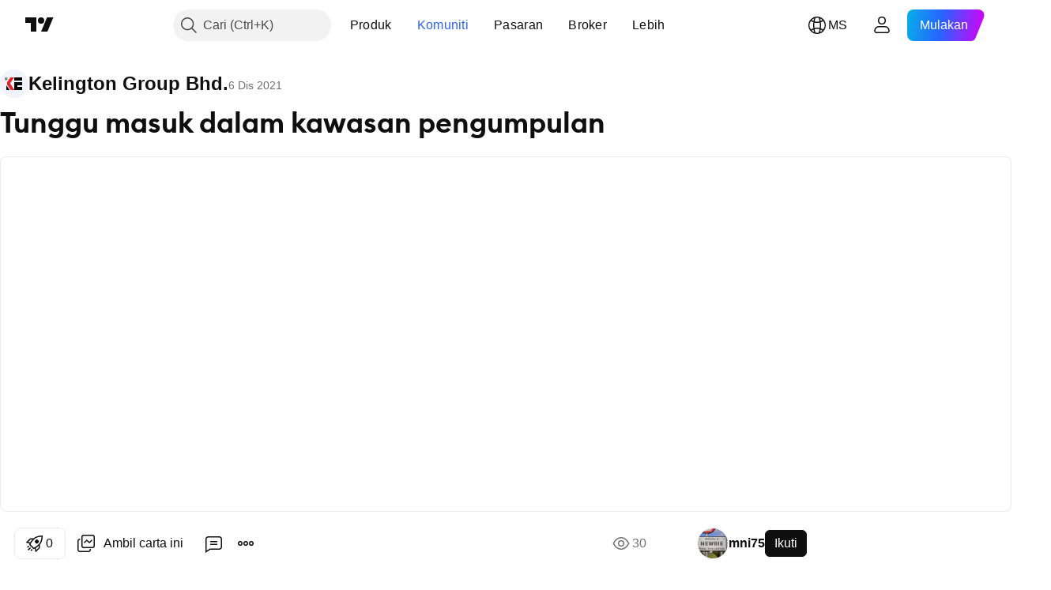

--- FILE ---
content_type: text/html; charset=utf-8
request_url: https://my.tradingview.com/chart/KGB/MtHHqo9E/
body_size: 120309
content:


<!DOCTYPE html>
<html lang="ms" dir="ltr" class="is-not-authenticated is-not-pro  theme-light"
 data-theme="light">
<head><meta charset="utf-8" />
<meta name="viewport" content="width=device-width, initial-scale=1.0, maximum-scale=1.0, minimum-scale=1.0, user-scalable=no">	<script nonce="zs3/tMH6IIzCW3cMotPyww==">window.initData = {};</script><title>Tunggu masuk dalam kawasan pengumpulan  untuk MYX:KGB oleh mni75 — TradingView</title>
<!-- { block promo_footer_css_bundle } -->
		<!-- { render_css_bundle('promo_footer') } -->
		<link crossorigin="anonymous" href="https://static.tradingview.com/static/bundles/15992.6ab8fddbbeec572ad16b.css" rel="stylesheet" type="text/css"/>
	<!-- { endblock promo_footer_css_bundle } -->

	<!-- { block personal_css_bundle } -->
		<!-- render_css_bundle('base') -->
		<link crossorigin="anonymous" href="https://static.tradingview.com/static/bundles/7204.bd4a617f902d8e4336d7.css" rel="stylesheet" type="text/css"/>
<link crossorigin="anonymous" href="https://static.tradingview.com/static/bundles/77196.1ee43ed7cda5d814dba7.css" rel="stylesheet" type="text/css"/>
<link crossorigin="anonymous" href="https://static.tradingview.com/static/bundles/12874.2243f526973e835a8777.css" rel="stylesheet" type="text/css"/>
<link crossorigin="anonymous" href="https://static.tradingview.com/static/bundles/20541.ffebbd5b14e162a70fac.css" rel="stylesheet" type="text/css"/>
<link crossorigin="anonymous" href="https://static.tradingview.com/static/bundles/22691.df517de208b59f042c3b.css" rel="stylesheet" type="text/css"/>
<link crossorigin="anonymous" href="https://static.tradingview.com/static/bundles/72834.146c7925be9f43c9c767.css" rel="stylesheet" type="text/css"/>
<link crossorigin="anonymous" href="https://static.tradingview.com/static/bundles/6656.0e277b504c24d73f6420.css" rel="stylesheet" type="text/css"/>
<link crossorigin="anonymous" href="https://static.tradingview.com/static/bundles/97406.a24aa84d5466dfc219e3.css" rel="stylesheet" type="text/css"/>
<link crossorigin="anonymous" href="https://static.tradingview.com/static/bundles/51307.bb4e309d13e8ea654e19.css" rel="stylesheet" type="text/css"/>
<link crossorigin="anonymous" href="https://static.tradingview.com/static/bundles/62560.c8a32e4a427c0c57131c.css" rel="stylesheet" type="text/css"/>
<link crossorigin="anonymous" href="https://static.tradingview.com/static/bundles/28415.e6caff1a47a6c8a0f783.css" rel="stylesheet" type="text/css"/>
<link crossorigin="anonymous" href="https://static.tradingview.com/static/bundles/78820.3dc3168a8005e8c156fe.css" rel="stylesheet" type="text/css"/>
<link crossorigin="anonymous" href="https://static.tradingview.com/static/bundles/30608.1b5e0eb056a8145e2004.css" rel="stylesheet" type="text/css"/>
<link crossorigin="anonymous" href="https://static.tradingview.com/static/bundles/4857.2a0b835c9459f5e8f334.css" rel="stylesheet" type="text/css"/>
<link crossorigin="anonymous" href="https://static.tradingview.com/static/bundles/60733.515b38c2fad56295e0d7.css" rel="stylesheet" type="text/css"/>
<link crossorigin="anonymous" href="https://static.tradingview.com/static/bundles/94584.053cede951b9d64dea44.css" rel="stylesheet" type="text/css"/>
<link crossorigin="anonymous" href="https://static.tradingview.com/static/bundles/52294.8c6373aa92664b86de9e.css" rel="stylesheet" type="text/css"/>
<link crossorigin="anonymous" href="https://static.tradingview.com/static/bundles/56167.a33c76f5549cc7102e61.css" rel="stylesheet" type="text/css"/>
<link crossorigin="anonymous" href="https://static.tradingview.com/static/bundles/72373.cdd20397318c8a54ee02.css" rel="stylesheet" type="text/css"/>
<link crossorigin="anonymous" href="https://static.tradingview.com/static/bundles/68820.b0c44555783cdd4786b8.css" rel="stylesheet" type="text/css"/>
<link crossorigin="anonymous" href="https://static.tradingview.com/static/bundles/39394.1f12e32e6d4c4b83fe10.css" rel="stylesheet" type="text/css"/>
<link crossorigin="anonymous" href="https://static.tradingview.com/static/bundles/28562.e29096bd778450adbd58.css" rel="stylesheet" type="text/css"/>
<link crossorigin="anonymous" href="https://static.tradingview.com/static/bundles/19934.288c07086ff109a1d327.css" rel="stylesheet" type="text/css"/>
<link crossorigin="anonymous" href="https://static.tradingview.com/static/bundles/5911.5f96f6b3c550d3f0da23.css" rel="stylesheet" type="text/css"/>
<link crossorigin="anonymous" href="https://static.tradingview.com/static/bundles/6133.2dae60a90526a493d165.css" rel="stylesheet" type="text/css"/>
<link crossorigin="anonymous" href="https://static.tradingview.com/static/bundles/30331.315c1a91ffa92d55f559.css" rel="stylesheet" type="text/css"/>
<link crossorigin="anonymous" href="https://static.tradingview.com/static/bundles/45207.4c0489c8756499c78a5e.css" rel="stylesheet" type="text/css"/>
<link crossorigin="anonymous" href="https://static.tradingview.com/static/bundles/17644.53a8a16a13c65b9ef1b6.css" rel="stylesheet" type="text/css"/>
<link crossorigin="anonymous" href="https://static.tradingview.com/static/bundles/5347.66e97921f2de4965604d.css" rel="stylesheet" type="text/css"/>
<link crossorigin="anonymous" href="https://static.tradingview.com/static/bundles/90145.8b74b8d86218eec14871.css" rel="stylesheet" type="text/css"/>
<link crossorigin="anonymous" href="https://static.tradingview.com/static/bundles/59334.4a832facb7e57c5e13f3.css" rel="stylesheet" type="text/css"/>
<link crossorigin="anonymous" href="https://static.tradingview.com/static/bundles/91361.140a08c3b11237f684ec.css" rel="stylesheet" type="text/css"/>
<link crossorigin="anonymous" href="https://static.tradingview.com/static/bundles/3691.a607e1947cc1d6442aef.css" rel="stylesheet" type="text/css"/>
<link crossorigin="anonymous" href="https://static.tradingview.com/static/bundles/79248.b085e41549ac76222ff0.css" rel="stylesheet" type="text/css"/>
<link crossorigin="anonymous" href="https://static.tradingview.com/static/bundles/17675.7322b9d581c3bd767a8f.css" rel="stylesheet" type="text/css"/>
	<!-- { endblock personal_css_bundle } -->

	<!-- { block extra_styles } -->
	<link crossorigin="anonymous" href="https://static.tradingview.com/static/bundles/26184.a8e87c60a250a6212b03.css" rel="stylesheet" type="text/css"/>
<link crossorigin="anonymous" href="https://static.tradingview.com/static/bundles/62419.12891bfbb287744d3a89.css" rel="stylesheet" type="text/css"/>
<link crossorigin="anonymous" href="https://static.tradingview.com/static/bundles/32078.4dd8f716b361ea76fac9.css" rel="stylesheet" type="text/css"/>
<link crossorigin="anonymous" href="https://static.tradingview.com/static/bundles/50370.a1a91e4e3b8d4d56af6a.css" rel="stylesheet" type="text/css"/>
<link crossorigin="anonymous" href="https://static.tradingview.com/static/bundles/29903.89b41c884d5213432809.css" rel="stylesheet" type="text/css"/>
<link crossorigin="anonymous" href="https://static.tradingview.com/static/bundles/24840.08865a24cd22e705a127.css" rel="stylesheet" type="text/css"/>
<link crossorigin="anonymous" href="https://static.tradingview.com/static/bundles/61504.303d3d3a2eef8a440230.css" rel="stylesheet" type="text/css"/>
<link crossorigin="anonymous" href="https://static.tradingview.com/static/bundles/84592.9ad3142f13630874398c.css" rel="stylesheet" type="text/css"/>
<link crossorigin="anonymous" href="https://static.tradingview.com/static/bundles/84509.b78aa0f889805782a114.css" rel="stylesheet" type="text/css"/>
<link crossorigin="anonymous" href="https://static.tradingview.com/static/bundles/68650.e664998b1025f8944a19.css" rel="stylesheet" type="text/css"/>
<link crossorigin="anonymous" href="https://static.tradingview.com/static/bundles/62156.005052e314b2de339c3c.css" rel="stylesheet" type="text/css"/>
<link crossorigin="anonymous" href="https://static.tradingview.com/static/bundles/58572.dad95b9e4df028f98405.css" rel="stylesheet" type="text/css"/>
<link crossorigin="anonymous" href="https://static.tradingview.com/static/bundles/86459.a94905aa773ec52c64fa.css" rel="stylesheet" type="text/css"/>
<link crossorigin="anonymous" href="https://static.tradingview.com/static/bundles/87828.b5acda22a891bd0b8b78.css" rel="stylesheet" type="text/css"/>
<link crossorigin="anonymous" href="https://static.tradingview.com/static/bundles/27877.826c38517eae6571304f.css" rel="stylesheet" type="text/css"/>
<link crossorigin="anonymous" href="https://static.tradingview.com/static/bundles/81350.86c68c4067216e42a0f1.css" rel="stylesheet" type="text/css"/>
<link crossorigin="anonymous" href="https://static.tradingview.com/static/bundles/56254.a23f3ec5b836024b605b.css" rel="stylesheet" type="text/css"/>
<link crossorigin="anonymous" href="https://static.tradingview.com/static/bundles/18013.2d7cb298cfac0d6320b6.css" rel="stylesheet" type="text/css"/>
<link crossorigin="anonymous" href="https://static.tradingview.com/static/bundles/54123.b37eaf239cea1a4a4b98.css" rel="stylesheet" type="text/css"/>
<link crossorigin="anonymous" href="https://static.tradingview.com/static/bundles/88936.d49d6f461c53e70b38bc.css" rel="stylesheet" type="text/css"/>
<link crossorigin="anonymous" href="https://static.tradingview.com/static/bundles/14544.83eca2c4704f4649b7a3.css" rel="stylesheet" type="text/css"/>
<link crossorigin="anonymous" href="https://static.tradingview.com/static/bundles/67877.2fb5f6f3eb739c16078d.css" rel="stylesheet" type="text/css"/>
<link crossorigin="anonymous" href="https://static.tradingview.com/static/bundles/31069.50cdd69c32272e561010.css" rel="stylesheet" type="text/css"/>
<link crossorigin="anonymous" href="https://static.tradingview.com/static/bundles/75070.42c5ad63db6e22dd1780.css" rel="stylesheet" type="text/css"/>
<link crossorigin="anonymous" href="https://static.tradingview.com/static/bundles/11285.2ad4e54f72ca1dbe5a12.css" rel="stylesheet" type="text/css"/>
<link crossorigin="anonymous" href="https://static.tradingview.com/static/bundles/50553.3ab347d4bc9cadf8d238.css" rel="stylesheet" type="text/css"/>
<link crossorigin="anonymous" href="https://static.tradingview.com/static/bundles/62882.bb7416e25ce047652be6.css" rel="stylesheet" type="text/css"/>
<link crossorigin="anonymous" href="https://static.tradingview.com/static/bundles/85379.e2d0f6189d763981c46b.css" rel="stylesheet" type="text/css"/>
<link crossorigin="anonymous" href="https://static.tradingview.com/static/bundles/70835.249d27fbf7cfdf5dfd83.css" rel="stylesheet" type="text/css"/>
<link crossorigin="anonymous" href="https://static.tradingview.com/static/bundles/14142.fa043cf9d22075746ca7.css" rel="stylesheet" type="text/css"/>
<link crossorigin="anonymous" href="https://static.tradingview.com/static/bundles/92124.5845fa80448b407d32ec.css" rel="stylesheet" type="text/css"/>
<link crossorigin="anonymous" href="https://static.tradingview.com/static/bundles/98703.a2b02fc165a1c32d442e.css" rel="stylesheet" type="text/css"/>
<link crossorigin="anonymous" href="https://static.tradingview.com/static/bundles/65644.82e6d18dc48a569d26eb.css" rel="stylesheet" type="text/css"/>
<link crossorigin="anonymous" href="https://static.tradingview.com/static/bundles/5605.7992e8c447118cda6e67.css" rel="stylesheet" type="text/css"/>
<link crossorigin="anonymous" href="https://static.tradingview.com/static/bundles/57014.5d64ece78149214e8812.css" rel="stylesheet" type="text/css"/>
<link crossorigin="anonymous" href="https://static.tradingview.com/static/bundles/96133.507ceb094fe735b3e439.css" rel="stylesheet" type="text/css"/>
<link crossorigin="anonymous" href="https://static.tradingview.com/static/bundles/52665.005deab1142faaf7462d.css" rel="stylesheet" type="text/css"/>
<link crossorigin="anonymous" href="https://static.tradingview.com/static/bundles/85992.24dc3e7280c9494642a6.css" rel="stylesheet" type="text/css"/>
<link crossorigin="anonymous" href="https://static.tradingview.com/static/bundles/96614.aa36a3e7cbd35864ab1c.css" rel="stylesheet" type="text/css"/>
<link crossorigin="anonymous" href="https://static.tradingview.com/static/bundles/78698.9e07627cdc60a2c13dc3.css" rel="stylesheet" type="text/css"/>
<link crossorigin="anonymous" href="https://static.tradingview.com/static/bundles/96946.664cb7df376aef027378.css" rel="stylesheet" type="text/css"/>
<link crossorigin="anonymous" href="https://static.tradingview.com/static/bundles/94425.e8a11b1164ed8f31863d.css" rel="stylesheet" type="text/css"/>
<link crossorigin="anonymous" href="https://static.tradingview.com/static/bundles/30931.b2e7517523adce965dba.css" rel="stylesheet" type="text/css"/>
<link crossorigin="anonymous" href="https://static.tradingview.com/static/bundles/66857.843c3e887cfdf130d542.css" rel="stylesheet" type="text/css"/>
<link crossorigin="anonymous" href="https://static.tradingview.com/static/bundles/13619.8ac06c6d6672271c5f68.css" rel="stylesheet" type="text/css"/>
<link crossorigin="anonymous" href="https://static.tradingview.com/static/bundles/12748.199034cf25af72be11eb.css" rel="stylesheet" type="text/css"/>
<link crossorigin="anonymous" href="https://static.tradingview.com/static/bundles/18350.e409f558fe163ea9a3de.css" rel="stylesheet" type="text/css"/>
<link crossorigin="anonymous" href="https://static.tradingview.com/static/bundles/68448.f611cd4d950c54a2caec.css" rel="stylesheet" type="text/css"/>
<link crossorigin="anonymous" href="https://static.tradingview.com/static/bundles/92112.db4c9d5652778b489aaa.css" rel="stylesheet" type="text/css"/>
<link crossorigin="anonymous" href="https://static.tradingview.com/static/bundles/24309.848f88391da875ceb2a3.css" rel="stylesheet" type="text/css"/>
<link crossorigin="anonymous" href="https://static.tradingview.com/static/bundles/32388.e2ac42d074266d6f4cc4.css" rel="stylesheet" type="text/css"/>
<link crossorigin="anonymous" href="https://static.tradingview.com/static/bundles/2298.e4906aeeda8c192efa8f.css" rel="stylesheet" type="text/css"/>
<link crossorigin="anonymous" href="https://static.tradingview.com/static/bundles/34022.f218afa7d02ef496982b.css" rel="stylesheet" type="text/css"/>
<link crossorigin="anonymous" href="https://static.tradingview.com/static/bundles/47043.23ff8e5e5118dff46b5a.css" rel="stylesheet" type="text/css"/>
<link crossorigin="anonymous" href="https://static.tradingview.com/static/bundles/87844.a89d3d49f869720ebbba.css" rel="stylesheet" type="text/css"/>
<link crossorigin="anonymous" href="https://static.tradingview.com/static/bundles/79780.84d89360ede6a350ded3.css" rel="stylesheet" type="text/css"/>
<link crossorigin="anonymous" href="https://static.tradingview.com/static/bundles/50694.e8c29c22063c80408cca.css" rel="stylesheet" type="text/css"/>
<link crossorigin="anonymous" href="https://static.tradingview.com/static/bundles/22969.c32eeb1152afcd97b12e.css" rel="stylesheet" type="text/css"/>
<link crossorigin="anonymous" href="https://static.tradingview.com/static/bundles/20789.ab5c2b3cb921527e4170.css" rel="stylesheet" type="text/css"/>
<link crossorigin="anonymous" href="https://static.tradingview.com/static/bundles/29592.6154c4943032cbc1f19b.css" rel="stylesheet" type="text/css"/>
<link crossorigin="anonymous" href="https://static.tradingview.com/static/bundles/83580.fdc9454547343089f3c6.css" rel="stylesheet" type="text/css"/>
<link crossorigin="anonymous" href="https://static.tradingview.com/static/bundles/31916.57160ac113283e720311.css" rel="stylesheet" type="text/css"/>
<link crossorigin="anonymous" href="https://static.tradingview.com/static/bundles/55174.dc96c4d047ce06b033ba.css" rel="stylesheet" type="text/css"/>
<link crossorigin="anonymous" href="https://static.tradingview.com/static/bundles/5969.21c839e51d9fe09bc1ad.css" rel="stylesheet" type="text/css"/>
<link crossorigin="anonymous" href="https://static.tradingview.com/static/bundles/26149.58e3d28c4207f0232d45.css" rel="stylesheet" type="text/css"/>
<link crossorigin="anonymous" href="https://static.tradingview.com/static/bundles/83332.323d337a96ea2d0d1f5b.css" rel="stylesheet" type="text/css"/>
<link crossorigin="anonymous" href="https://static.tradingview.com/static/bundles/5769.b3335017ad0d222109e8.css" rel="stylesheet" type="text/css"/>
<link crossorigin="anonymous" href="https://static.tradingview.com/static/bundles/49022.455c0a58d3762d16e782.css" rel="stylesheet" type="text/css"/>
<link crossorigin="anonymous" href="https://static.tradingview.com/static/bundles/29172.47e08dfdb98bb8d670fe.css" rel="stylesheet" type="text/css"/>
<link crossorigin="anonymous" href="https://static.tradingview.com/static/bundles/38582.2b62a108282b3e90d95c.css" rel="stylesheet" type="text/css"/>
<link crossorigin="anonymous" href="https://static.tradingview.com/static/bundles/15001.aa02a2d96f821d501dba.css" rel="stylesheet" type="text/css"/>
<link crossorigin="anonymous" href="https://static.tradingview.com/static/bundles/38989.6305bc875d911920e38b.css" rel="stylesheet" type="text/css"/>
<link crossorigin="anonymous" href="https://static.tradingview.com/static/bundles/43165.f500e435f461fabe05f6.css" rel="stylesheet" type="text/css"/>
<link crossorigin="anonymous" href="https://static.tradingview.com/static/bundles/70571.51824f94f04f357f27ed.css" rel="stylesheet" type="text/css"/>
<link crossorigin="anonymous" href="https://static.tradingview.com/static/bundles/6695.1ea7d74fa789f5e3b9c4.css" rel="stylesheet" type="text/css"/>
<link crossorigin="anonymous" href="https://static.tradingview.com/static/bundles/42734.28212819357e05bc15ab.css" rel="stylesheet" type="text/css"/>
<link crossorigin="anonymous" href="https://static.tradingview.com/static/bundles/97915.5b2ef44e883aedf9ee07.css" rel="stylesheet" type="text/css"/>
<link crossorigin="anonymous" href="https://static.tradingview.com/static/bundles/35229.f7d16c2e8bbca89e1d2b.css" rel="stylesheet" type="text/css"/>
<link crossorigin="anonymous" href="https://static.tradingview.com/static/bundles/50138.bd38a05bcbe9f63005d5.css" rel="stylesheet" type="text/css"/>
<link crossorigin="anonymous" href="https://static.tradingview.com/static/bundles/16543.7bcb96fa677df6654c99.css" rel="stylesheet" type="text/css"/>
<link crossorigin="anonymous" href="https://static.tradingview.com/static/bundles/78076.434b6268f44aba75e190.css" rel="stylesheet" type="text/css"/>
<link crossorigin="anonymous" href="https://static.tradingview.com/static/bundles/68844.662507d10a58f51f962f.css" rel="stylesheet" type="text/css"/>
<link crossorigin="anonymous" href="https://static.tradingview.com/static/bundles/78806.af4707505f695c7b7e7e.css" rel="stylesheet" type="text/css"/>
<link crossorigin="anonymous" href="https://static.tradingview.com/static/bundles/67957.26bd3f4dca9113e5bd92.css" rel="stylesheet" type="text/css"/>
<link crossorigin="anonymous" href="https://static.tradingview.com/static/bundles/95626.0b382ed55589e98e3418.css" rel="preload" as="style"/>
<link crossorigin="anonymous" href="https://static.tradingview.com/static/bundles/4876.8876d8fb744d67484f1f.css" rel="preload" as="style"/>
<link crossorigin="anonymous" href="https://static.tradingview.com/static/bundles/79185.94b15842cd307f061854.css" rel="preload" as="style"/>
<link crossorigin="anonymous" href="https://static.tradingview.com/static/bundles/49822.f499cfafbc0a791ec49e.css" rel="preload" as="style"/>
	<!-- { endblock extra_styles } --><script nonce="zs3/tMH6IIzCW3cMotPyww==">
	window.locale = 'ms_MY';
	window.language = 'ms_MY';
</script>
	<!-- { block promo_footer_js_bundle } -->
		<!-- { render_js_bundle('promo_footer') } -->
		<link crossorigin="anonymous" href="https://static.tradingview.com/static/bundles/ms_MY.4786.a618592c61ccf653aaab.js" rel="preload" as="script"/>
<link crossorigin="anonymous" href="https://static.tradingview.com/static/bundles/25096.8041f8d54d0af06b1dc2.js" rel="preload" as="script"/>
<link crossorigin="anonymous" href="https://static.tradingview.com/static/bundles/promo_footer.eb7846e9f552443d8452.js" rel="preload" as="script"/><script crossorigin="anonymous" src="https://static.tradingview.com/static/bundles/ms_MY.4786.a618592c61ccf653aaab.js" defer></script>
<script crossorigin="anonymous" src="https://static.tradingview.com/static/bundles/25096.8041f8d54d0af06b1dc2.js" defer></script>
<script crossorigin="anonymous" src="https://static.tradingview.com/static/bundles/promo_footer.eb7846e9f552443d8452.js" defer></script>
	<!-- { endblock promo_footer_js_bundle } -->

	<!-- { block personal_js_bundle } -->
		<!-- render_js_bundle('base') -->
		<link crossorigin="anonymous" href="https://static.tradingview.com/static/bundles/runtime.06b7ad745c822a75b517.js" rel="preload" as="script"/>
<link crossorigin="anonymous" href="https://static.tradingview.com/static/bundles/ms_MY.68425.199a143bb5872cb2bab2.js" rel="preload" as="script"/>
<link crossorigin="anonymous" href="https://static.tradingview.com/static/bundles/32227.d826c45d2d27f2ff4314.js" rel="preload" as="script"/>
<link crossorigin="anonymous" href="https://static.tradingview.com/static/bundles/77507.fb006c0c7a02051cf5cd.js" rel="preload" as="script"/>
<link crossorigin="anonymous" href="https://static.tradingview.com/static/bundles/22665.48cd37ebd902e7c711e1.js" rel="preload" as="script"/>
<link crossorigin="anonymous" href="https://static.tradingview.com/static/bundles/12886.7be7542f140baf734d79.js" rel="preload" as="script"/>
<link crossorigin="anonymous" href="https://static.tradingview.com/static/bundles/22023.035d84389dc598280aca.js" rel="preload" as="script"/>
<link crossorigin="anonymous" href="https://static.tradingview.com/static/bundles/2373.798b10a4d75d67ea3cde.js" rel="preload" as="script"/>
<link crossorigin="anonymous" href="https://static.tradingview.com/static/bundles/62134.57ec9cb3f1548c6e710a.js" rel="preload" as="script"/>
<link crossorigin="anonymous" href="https://static.tradingview.com/static/bundles/8875.76b2d037639b1839d5d7.js" rel="preload" as="script"/>
<link crossorigin="anonymous" href="https://static.tradingview.com/static/bundles/68134.80620e6ea63c2e74b36c.js" rel="preload" as="script"/>
<link crossorigin="anonymous" href="https://static.tradingview.com/static/bundles/93243.d16dcf8fc50e14d67819.js" rel="preload" as="script"/>
<link crossorigin="anonymous" href="https://static.tradingview.com/static/bundles/42118.7614c7be66c42770cfee.js" rel="preload" as="script"/>
<link crossorigin="anonymous" href="https://static.tradingview.com/static/bundles/32378.b87f7c1aed020f9c3427.js" rel="preload" as="script"/>
<link crossorigin="anonymous" href="https://static.tradingview.com/static/bundles/72378.426508e8425bf880af96.js" rel="preload" as="script"/>
<link crossorigin="anonymous" href="https://static.tradingview.com/static/bundles/23298.0b1a2a8df7ae6c4f9aff.js" rel="preload" as="script"/>
<link crossorigin="anonymous" href="https://static.tradingview.com/static/bundles/91834.9652f4783cad8a5248e4.js" rel="preload" as="script"/>
<link crossorigin="anonymous" href="https://static.tradingview.com/static/bundles/68126.afe639ebfc573535cf95.js" rel="preload" as="script"/>
<link crossorigin="anonymous" href="https://static.tradingview.com/static/bundles/70241.473e37ea7f00feb1b946.js" rel="preload" as="script"/>
<link crossorigin="anonymous" href="https://static.tradingview.com/static/bundles/base.3041465632beeef7de35.js" rel="preload" as="script"/><script crossorigin="anonymous" src="https://static.tradingview.com/static/bundles/runtime.06b7ad745c822a75b517.js" defer></script>
<script crossorigin="anonymous" src="https://static.tradingview.com/static/bundles/ms_MY.68425.199a143bb5872cb2bab2.js" defer></script>
<script crossorigin="anonymous" src="https://static.tradingview.com/static/bundles/32227.d826c45d2d27f2ff4314.js" defer></script>
<script crossorigin="anonymous" src="https://static.tradingview.com/static/bundles/77507.fb006c0c7a02051cf5cd.js" defer></script>
<script crossorigin="anonymous" src="https://static.tradingview.com/static/bundles/22665.48cd37ebd902e7c711e1.js" defer></script>
<script crossorigin="anonymous" src="https://static.tradingview.com/static/bundles/12886.7be7542f140baf734d79.js" defer></script>
<script crossorigin="anonymous" src="https://static.tradingview.com/static/bundles/22023.035d84389dc598280aca.js" defer></script>
<script crossorigin="anonymous" src="https://static.tradingview.com/static/bundles/2373.798b10a4d75d67ea3cde.js" defer></script>
<script crossorigin="anonymous" src="https://static.tradingview.com/static/bundles/62134.57ec9cb3f1548c6e710a.js" defer></script>
<script crossorigin="anonymous" src="https://static.tradingview.com/static/bundles/8875.76b2d037639b1839d5d7.js" defer></script>
<script crossorigin="anonymous" src="https://static.tradingview.com/static/bundles/68134.80620e6ea63c2e74b36c.js" defer></script>
<script crossorigin="anonymous" src="https://static.tradingview.com/static/bundles/93243.d16dcf8fc50e14d67819.js" defer></script>
<script crossorigin="anonymous" src="https://static.tradingview.com/static/bundles/42118.7614c7be66c42770cfee.js" defer></script>
<script crossorigin="anonymous" src="https://static.tradingview.com/static/bundles/32378.b87f7c1aed020f9c3427.js" defer></script>
<script crossorigin="anonymous" src="https://static.tradingview.com/static/bundles/72378.426508e8425bf880af96.js" defer></script>
<script crossorigin="anonymous" src="https://static.tradingview.com/static/bundles/23298.0b1a2a8df7ae6c4f9aff.js" defer></script>
<script crossorigin="anonymous" src="https://static.tradingview.com/static/bundles/91834.9652f4783cad8a5248e4.js" defer></script>
<script crossorigin="anonymous" src="https://static.tradingview.com/static/bundles/68126.afe639ebfc573535cf95.js" defer></script>
<script crossorigin="anonymous" src="https://static.tradingview.com/static/bundles/70241.473e37ea7f00feb1b946.js" defer></script>
<script crossorigin="anonymous" src="https://static.tradingview.com/static/bundles/base.3041465632beeef7de35.js" defer></script>
	<!-- { endblock personal_js_bundle } -->

	<!-- { block additional_js_bundle } -->
	<!-- { endblock additional_js_bundle } -->	<script nonce="zs3/tMH6IIzCW3cMotPyww==">
		window.initData = window.initData || {};
		window.initData.theme = "light";
			(()=>{"use strict";const t=/(?:^|;)\s*theme=(dark|light)(?:;|$)|$/.exec(document.cookie)[1];t&&(document.documentElement.classList.toggle("theme-dark","dark"===t),document.documentElement.classList.toggle("theme-light","light"===t),document.documentElement.dataset.theme=t,window.initData=window.initData||{},window.initData.theme=t)})();
	</script>
	<script nonce="zs3/tMH6IIzCW3cMotPyww==">
		(()=>{"use strict";"undefined"!=typeof window&&"undefined"!=typeof navigator&&/mac/i.test(navigator.platform)&&document.documentElement.classList.add("mac_os_system")})();
	</script>

	<script nonce="zs3/tMH6IIzCW3cMotPyww==">var environment = "battle";
		window.WS_HOST_PING_REQUIRED = true;
		window.BUILD_TIME = "2026-01-29T21:40:15";
		window.WEBSOCKET_HOST = "data.tradingview.com";
		window.WEBSOCKET_PRO_HOST = "prodata.tradingview.com";
		window.WEBSOCKET_HOST_FOR_DEEP_BACKTESTING = "history-data.tradingview.com";
		window.WIDGET_HOST = "https://www.tradingview-widget.com";
		window.TradingView = window.TradingView || {};
	</script>

	<link rel="conversions-config" href="https://s3.tradingview.com/conversions_ms.json">
	<link rel="metrics-config" href="https://scanner-backend.tradingview.com/enum/ordered?id=metrics_full_name,metrics&lang=ms&label-product=ytm-metrics-plan.json" crossorigin>

	<script nonce="zs3/tMH6IIzCW3cMotPyww==">
		(()=>{"use strict";function e(e,t=!1){const{searchParams:n}=new URL(String(location));let s="true"===n.get("mobileapp_new"),o="true"===n.get("mobileapp");if(!t){const e=function(e){const t=e+"=",n=document.cookie.split(";");for(let e=0;e<n.length;e++){let s=n[e];for(;" "===s.charAt(0);)s=s.substring(1,s.length);if(0===s.indexOf(t))return s.substring(t.length,s.length)}return null}("tv_app")||"";s||=["android","android_nps"].includes(e),o||="ios"===e}return!("new"!==e&&"any"!==e||!s)||!("new"===e||!o)}const t="undefined"!=typeof window&&"undefined"!=typeof navigator,n=t&&"ontouchstart"in window,s=(t&&n&&window,t&&(n||navigator.maxTouchPoints),t&&window.chrome&&window.chrome.runtime,t&&window.navigator.userAgent.toLowerCase().indexOf("firefox"),t&&/\sEdge\/\d\d\b/.test(navigator.userAgent),t&&Boolean(navigator.vendor)&&navigator.vendor.indexOf("Apple")>-1&&-1===navigator.userAgent.indexOf("CriOS")&&navigator.userAgent.indexOf("FxiOS"),t&&/mac/i.test(navigator.platform),t&&/Win32|Win64/i.test(navigator.platform),t&&/Linux/i.test(navigator.platform),t&&/Android/i.test(navigator.userAgent)),o=t&&/BlackBerry/i.test(navigator.userAgent),i=t&&/iPhone|iPad|iPod/.test(navigator.platform),c=t&&/Opera Mini/i.test(navigator.userAgent),r=t&&("MacIntel"===navigator.platform&&navigator.maxTouchPoints>1||/iPad/.test(navigator.platform)),a=s||o||i||c,h=window.TradingView=window.TradingView||{};const _={Android:()=>s,BlackBerry:()=>o,iOS:()=>i,Opera:()=>c,isIPad:()=>r,any:()=>a};h.isMobile=_;const l=new Map;function d(){const e=window.location.pathname,t=window.location.host,n=`${t}${e}`;return l.has(n)||l.set(n,function(e,t){const n=["^widget-docs"];for(const e of n)if(new RegExp(e).test(t))return!0;const s=["^widgetembed/?$","^cmewidgetembed/?$","^([0-9a-zA-Z-]+)/widgetembed/?$","^([0-9a-zA-Z-]+)/widgetstatic/?$","^([0-9a-zA-Z-]+)?/?mediumwidgetembed/?$","^twitter-chart/?$","^telegram/chart/?$","^embed/([0-9a-zA-Z]{8})/?$","^widgetpopup/?$","^extension/?$","^idea-popup/?$","^hotlistswidgetembed/?$","^([0-9a-zA-Z-]+)/hotlistswidgetembed/?$","^marketoverviewwidgetembed/?$","^([0-9a-zA-Z-]+)/marketoverviewwidgetembed/?$","^eventswidgetembed/?$","^tickerswidgetembed/?$","^forexcrossrateswidgetembed/?$","^forexheatmapwidgetembed/?$","^marketquoteswidgetembed/?$","^screenerwidget/?$","^cryptomktscreenerwidget/?$","^([0-9a-zA-Z-]+)/cryptomktscreenerwidget/?$","^([0-9a-zA-Z-]+)/marketquoteswidgetembed/?$","^technical-analysis-widget-embed/$","^singlequotewidgetembed/?$","^([0-9a-zA-Z-]+)/singlequotewidgetembed/?$","^embed-widget/([0-9a-zA-Z-]+)/(([0-9a-zA-Z-]+)/)?$","^widget-docs/([0-9a-zA-Z-]+)/([0-9a-zA-Z-/]+)?$"],o=e.replace(/^\//,"");let i;for(let e=s.length-1;e>=0;e--)if(i=new RegExp(s[e]),i.test(o))return!0;return!1}(e,t)),l.get(n)??!1}h.onWidget=d;const g=()=>{},u="~m~";class m{constructor(e,t={}){this.sessionid=null,this.connected=!1,this._timeout=null,this._base=e,this._options={timeout:t.timeout||2e4,connectionType:t.connectionType}}connect(){this._socket=new WebSocket(this._prepareUrl()),this._socket.onmessage=e=>{
if("string"!=typeof e.data)throw new TypeError(`The WebSocket message should be a string. Recieved ${Object.prototype.toString.call(e.data)}`);this._onData(e.data)},this._socket.onclose=this._onClose.bind(this),this._socket.onerror=this._onError.bind(this)}send(e){this._socket&&this._socket.send(this._encode(e))}disconnect(){this._clearIdleTimeout(),this._socket&&(this._socket.onmessage=g,this._socket.onclose=g,this._socket.onerror=g,this._socket.close())}_clearIdleTimeout(){null!==this._timeout&&(clearTimeout(this._timeout),this._timeout=null)}_encode(e){let t,n="";const s=Array.isArray(e)?e:[e],o=s.length;for(let e=0;e<o;e++)t=null===s[e]||void 0===s[e]?"":m._stringify(s[e]),n+=u+t.length+u+t;return n}_decode(e){const t=[];let n,s;do{if(e.substring(0,3)!==u)return t;n="",s="";const o=(e=e.substring(3)).length;for(let t=0;t<o;t++){if(s=Number(e.substring(t,t+1)),Number(e.substring(t,t+1))!==s){e=e.substring(n.length+3),n=Number(n);break}n+=s}t.push(e.substring(0,n)),e=e.substring(n)}while(""!==e);return t}_onData(e){this._setTimeout();const t=this._decode(e),n=t.length;for(let e=0;e<n;e++)this._onMessage(t[e])}_setTimeout(){this._clearIdleTimeout(),this._timeout=setTimeout(this._onTimeout.bind(this),this._options.timeout)}_onTimeout(){this.disconnect(),this._onDisconnect({code:4e3,reason:"socket.io timeout",wasClean:!1})}_onMessage(e){this.sessionid?this._checkIfHeartbeat(e)?this._onHeartbeat(e.slice(3)):this._checkIfJson(e)?this._base.onMessage(JSON.parse(e.slice(3))):this._base.onMessage(e):(this.sessionid=e,this._onConnect())}_checkIfHeartbeat(e){return this._checkMessageType(e,"h")}_checkIfJson(e){return this._checkMessageType(e,"j")}_checkMessageType(e,t){return e.substring(0,3)==="~"+t+"~"}_onHeartbeat(e){this.send("~h~"+e)}_onConnect(){this.connected=!0,this._base.onConnect()}_onDisconnect(e){this._clear(),this._base.onDisconnect(e),this.sessionid=null}_clear(){this.connected=!1}_prepareUrl(){const t=w(this._base.host);if(t.pathname+="socket.io/websocket",t.protocol="wss:",t.searchParams.append("from",window.location.pathname.slice(1,50)),t.searchParams.append("date",window.BUILD_TIME||""),e("any")&&t.searchParams.append("client","mobile"),this._options.connectionType&&t.searchParams.append("type",this._options.connectionType),window.WEBSOCKET_PARAMS_ANALYTICS){const{ws_page_uri:e,ws_ancestor_origin:n}=window.WEBSOCKET_PARAMS_ANALYTICS;e&&t.searchParams.append("page-uri",e),n&&t.searchParams.append("ancestor-origin",n)}const n=window.location.search.includes("widget_token")||window.location.hash.includes("widget_token");return d()||n||t.searchParams.append("auth","sessionid"),t.href}_onClose(e){this._clearIdleTimeout(),this._onDisconnect(e)}_onError(e){this._clearIdleTimeout(),this._clear(),this._base.emit("error",[e]),this.sessionid=null}static _stringify(e){return"[object Object]"===Object.prototype.toString.call(e)?"~j~"+JSON.stringify(e):String(e)}}class p{constructor(e,t){this.host=e,this._connecting=!1,this._events={},this.transport=this._getTransport(t)}isConnected(){
return!!this.transport&&this.transport.connected}isConnecting(){return this._connecting}connect(){this.isConnected()||(this._connecting&&this.disconnect(),this._connecting=!0,this.transport.connect())}send(e){this.transport&&this.transport.connected&&this.transport.send(e)}disconnect(){this.transport&&this.transport.disconnect()}on(e,t){e in this._events||(this._events[e]=[]),this._events[e].push(t)}offAll(){this._events={}}onMessage(e){this.emit("message",[e])}emit(e,t=[]){if(e in this._events){const n=this._events[e].concat(),s=n.length;for(let e=0;e<s;e++)n[e].apply(this,t)}}onConnect(){this.clear(),this.emit("connect")}onDisconnect(e){this.emit("disconnect",[e])}clear(){this._connecting=!1}_getTransport(e){return new m(this,e)}}function w(e){const t=-1!==e.indexOf("/")?new URL(e):new URL("wss://"+e);if("wss:"!==t.protocol&&"https:"!==t.protocol)throw new Error("Invalid websocket base "+e);return t.pathname.endsWith("/")||(t.pathname+="/"),t.search="",t.username="",t.password="",t}const k="undefined"!=typeof window&&Number(window.TELEMETRY_WS_ERROR_LOGS_THRESHOLD)||0;class f{constructor(e,t={}){this._queueStack=[],this._logsQueue=[],this._telemetryObjectsQueue=[],this._reconnectCount=0,this._redirectCount=0,this._errorsCount=0,this._errorsInfoSent=!1,this._connectionStart=null,this._connectionEstablished=null,this._reconnectTimeout=null,this._onlineCancellationToken=null,this._isConnectionForbidden=!1,this._initialHost=t.initialHost||null,this._suggestedHost=e,this._proHost=t.proHost,this._reconnectHost=t.reconnectHost,this._noReconnectAfterTimeout=!0===t.noReconnectAfterTimeout,this._dataRequestTimeout=t.dataRequestTimeout,this._connectionType=t.connectionType,this._doConnect(),t.pingRequired&&-1===window.location.search.indexOf("noping")&&this._startPing()}connect(){this._tryConnect()}resetCounters(){this._reconnectCount=0,this._redirectCount=0}setLogger(e,t){this._logger=e,this._getLogHistory=t,this._flushLogs()}setTelemetry(e){this._telemetry=e,this._telemetry.reportSent.subscribe(this,this._onTelemetrySent),this._flushTelemetry()}onReconnect(e){this._onReconnect=e}isConnected(){return!!this._socket&&this._socket.isConnected()}isConnecting(){return!!this._socket&&this._socket.isConnecting()}on(e,t){return!!this._socket&&("connect"===e&&this._socket.isConnected()?t():"disconnect"===e?this._disconnectCallbacks.push(t):this._socket.on(e,t),!0)}getSessionId(){return this._socket&&this._socket.transport?this._socket.transport.sessionid:null}send(e){return this.isConnected()?(this._socket.send(e),!0):(this._queueMessage(e),!1)}getConnectionEstablished(){return this._connectionEstablished}getHost(){const e=this._tryGetProHost();return null!==e?e:this._reconnectHost&&this._reconnectCount>3?this._reconnectHost:this._suggestedHost}getReconnectCount(){return this._reconnectCount}getRedirectCount(){return this._redirectCount}getConnectionStart(){return this._connectionStart}disconnect(){this._clearReconnectTimeout(),(this.isConnected()||this.isConnecting())&&(this._propagateDisconnect(),this._disconnectCallbacks=[],
this._closeSocket())}forbidConnection(){this._isConnectionForbidden=!0,this.disconnect()}allowConnection(){this._isConnectionForbidden=!1,this.connect()}isMaxRedirects(){return this._redirectCount>=20}isMaxReconnects(){return this._reconnectCount>=20}getPingInfo(){return this._pingInfo||null}_tryGetProHost(){return window.TradingView&&window.TradingView.onChartPage&&"battle"===window.environment&&!this._redirectCount&&-1===window.location.href.indexOf("ws_host")?this._initialHost?this._initialHost:void 0!==window.user&&window.user.pro_plan?this._proHost||this._suggestedHost:null:null}_queueMessage(e){0===this._queueStack.length&&this._logMessage(0,"Socket is not connected. Queued a message"),this._queueStack.push(e)}_processMessageQueue(){0!==this._queueStack.length&&(this._logMessage(0,"Processing queued messages"),this._queueStack.forEach(this.send.bind(this)),this._logMessage(0,"Processed "+this._queueStack.length+" messages"),this._queueStack=[])}_onDisconnect(e){this._noReconnectAfterTimeout||null!==this._reconnectTimeout||(this._reconnectTimeout=setTimeout(this._tryReconnect.bind(this),5e3)),this._clearOnlineCancellationToken();let t="disconnect session:"+this.getSessionId();e&&(t+=", code:"+e.code+", reason:"+e.reason,1005===e.code&&this._sendTelemetry("websocket_code_1005")),this._logMessage(0,t),this._propagateDisconnect(e),this._closeSocket(),this._queueStack=[]}_closeSocket(){null!==this._socket&&(this._socket.offAll(),this._socket.disconnect(),this._socket=null)}_logMessage(e,t){const n={method:e,message:t};this._logger?this._flushLogMessage(n):(n.message=`[${(new Date).toISOString()}] ${n.message}`,this._logsQueue.push(n))}_flushLogMessage(e){switch(e.method){case 2:this._logger.logDebug(e.message);break;case 3:this._logger.logError(e.message);break;case 0:this._logger.logInfo(e.message);break;case 1:this._logger.logNormal(e.message)}}_flushLogs(){this._flushLogMessage({method:1,message:"messages from queue. Start."}),this._logsQueue.forEach((e=>{this._flushLogMessage(e)})),this._flushLogMessage({method:1,message:"messages from queue. End."}),this._logsQueue=[]}_sendTelemetry(e,t){const n={event:e,params:t};this._telemetry?this._flushTelemetryObject(n):this._telemetryObjectsQueue.push(n)}_flushTelemetryObject(e){this._telemetry.sendChartReport(e.event,e.params,!1)}_flushTelemetry(){this._telemetryObjectsQueue.forEach((e=>{this._flushTelemetryObject(e)})),this._telemetryObjectsQueue=[]}_doConnect(){this._socket&&(this._socket.isConnected()||this._socket.isConnecting())||(this._clearOnlineCancellationToken(),this._host=this.getHost(),this._socket=new p(this._host,{timeout:this._dataRequestTimeout,connectionType:this._connectionType}),this._logMessage(0,"Connecting to "+this._host),this._bindEvents(),this._disconnectCallbacks=[],this._connectionStart=performance.now(),this._connectionEstablished=null,this._socket.connect(),performance.mark("SWSC",{detail:"Start WebSocket connection"}),this._socket.on("connect",(()=>{performance.mark("EWSC",{detail:"End WebSocket connection"}),
performance.measure("WebSocket connection delay","SWSC","EWSC")})))}_propagateDisconnect(e){const t=this._disconnectCallbacks.length;for(let n=0;n<t;n++)this._disconnectCallbacks[n](e||{})}_bindEvents(){this._socket&&(this._socket.on("connect",(()=>{const e=this.getSessionId();if("string"==typeof e){const t=JSON.parse(e);if(t.redirect)return this._redirectCount+=1,this._suggestedHost=t.redirect,this.isMaxRedirects()&&this._sendTelemetry("redirect_bailout"),void this._redirect()}this._connectionEstablished=performance.now(),this._processMessageQueue(),this._logMessage(0,"connect session:"+e)})),this._socket.on("disconnect",this._onDisconnect.bind(this)),this._socket.on("close",this._onDisconnect.bind(this)),this._socket.on("error",(e=>{this._logMessage(0,new Date+" session:"+this.getSessionId()+" websocket error:"+JSON.stringify(e)),this._sendTelemetry("websocket_error"),this._errorsCount++,!this._errorsInfoSent&&this._errorsCount>=k&&(void 0!==this._lastConnectCallStack&&(this._sendTelemetry("websocket_error_connect_stack",{text:this._lastConnectCallStack}),delete this._lastConnectCallStack),void 0!==this._getLogHistory&&this._sendTelemetry("websocket_error_log",{text:this._getLogHistory(50).join("\n")}),this._errorsInfoSent=!0)})))}_redirect(){this.disconnect(),this._reconnectWhenOnline()}_tryReconnect(){this._tryConnect()&&(this._reconnectCount+=1)}_tryConnect(){return!this._isConnectionForbidden&&(this._clearReconnectTimeout(),this._lastConnectCallStack=new Error(`WebSocket connect stack. Is connected: ${this.isConnected()}.`).stack||"",!this.isConnected()&&(this.disconnect(),this._reconnectWhenOnline(),!0))}_clearOnlineCancellationToken(){this._onlineCancellationToken&&(this._onlineCancellationToken(),this._onlineCancellationToken=null)}_clearReconnectTimeout(){null!==this._reconnectTimeout&&(clearTimeout(this._reconnectTimeout),this._reconnectTimeout=null)}_reconnectWhenOnline(){if(navigator.onLine)return this._logMessage(0,"Network status: online - trying to connect"),this._doConnect(),void(this._onReconnect&&this._onReconnect());this._logMessage(0,"Network status: offline - wait until online"),this._onlineCancellationToken=function(e){let t=e;const n=()=>{window.removeEventListener("online",n),t&&t()};return window.addEventListener("online",n),()=>{t=null}}((()=>{this._logMessage(0,"Network status changed to online - trying to connect"),this._doConnect(),this._onReconnect&&this._onReconnect()}))}_onTelemetrySent(e){"websocket_error"in e&&(this._errorsCount=0,this._errorsInfoSent=!1)}_startPing(){if(this._pingIntervalId)return;const e=w(this.getHost());e.pathname+="ping",e.protocol="https:";let t=0,n=0;const s=e=>{this._pingInfo=this._pingInfo||{max:0,min:1/0,avg:0};const s=(new Date).getTime()-e;s>this._pingInfo.max&&(this._pingInfo.max=s),s<this._pingInfo.min&&(this._pingInfo.min=s),t+=s,n++,this._pingInfo.avg=t/n,n>=10&&this._pingIntervalId&&(clearInterval(this._pingIntervalId),delete this._pingIntervalId)};this._pingIntervalId=setInterval((()=>{const t=(new Date).getTime(),n=new XMLHttpRequest
;n.open("GET",e,!0),n.send(),n.onreadystatechange=()=>{n.readyState===XMLHttpRequest.DONE&&200===n.status&&s(t)}}),1e4)}}window.WSBackendConnection=new f(window.WEBSOCKET_HOST,{pingRequired:window.WS_HOST_PING_REQUIRED,proHost:window.WEBSOCKET_PRO_HOST,reconnectHost:window.WEBSOCKET_HOST_FOR_RECONNECT,initialHost:window.WEBSOCKET_INITIAL_HOST,connectionType:window.WEBSOCKET_CONNECTION_TYPE}),window.WSBackendConnectionCtor=f})();
	</script>


	<script nonce="zs3/tMH6IIzCW3cMotPyww==">var is_authenticated = false;
		var user = {"username":"Guest","following":"0","followers":"0","ignore_list":[],"available_offers":{}};
		window.initData.priceAlertsFacadeClientUrl = "https://pricealerts.tradingview.com";
		window.initData.currentLocaleInfo = {"language":"ms_MY","language_name":"Bahasa Melayu","flag":"my","geoip_code":"my","iso":"ms","iso_639_3":"zlm","global_name":"Malaysian"};
		window.initData.offerButtonInfo = {"class_name":"tv-header__offer-button-container--trial-join","title":"Mulakan","href":"/pricing/?source=header_go_pro_button&feature=start_free_trial","subtitle":null,"expiration":null,"color":"gradient","stretch":false};
		window.initData.settings = {'S3_LOGO_SERVICE_BASE_URL': 'https://s3-symbol-logo.tradingview.com/', 'S3_NEWS_IMAGE_SERVICE_BASE_URL': 'https://s3.tradingview.com/news/', 'WEBPACK_STATIC_PATH': 'https://static.tradingview.com/static/bundles/', 'TRADING_URL': 'https://papertrading.tradingview.com', 'CRUD_STORAGE_URL': 'https://crud-storage.tradingview.com'};
		window.countryCode = "US";


			window.__initialEnabledFeaturesets =
				(window.__initialEnabledFeaturesets || []).concat(
					['tv_production'].concat(
						window.ClientCustomConfiguration && window.ClientCustomConfiguration.getEnabledFeatureSet
							? JSON.parse(window.ClientCustomConfiguration.getEnabledFeatureSet())
							: []
					)
				);

			if (window.ClientCustomConfiguration && window.ClientCustomConfiguration.getDisabledFeatureSet) {
				window.__initialDisabledFeaturesets = JSON.parse(window.ClientCustomConfiguration.getDisabledFeatureSet());
			}



			var lastGlobalNotificationIds = [1015071,1015049,1015022,1015003,1014986,1014964,1014947,1014927,1014910,1014879,1014862];

		var shopConf = {
			offers: [],
		};

		var featureToggleState = {"black_friday_popup":1.0,"black_friday_mainpage":1.0,"black_friday_extend_limitation":1.0,"chart_autosave_5min":1.0,"chart_autosave_30min":1.0,"chart_save_metainfo_separately":1.0,"performance_test_mode":1.0,"ticks_replay":1.0,"chart_storage_hibernation_delay_60min":1.0,"log_replay_to_persistent_logger":1.0,"enable_select_date_replay_mobile":1.0,"support_persistent_logs":1.0,"seasonals_table":1.0,"ytm_on_chart":1.0,"enable_step_by_step_hints_for_drawings":1.0,"enable_new_indicators_templates_view":1.0,"allow_brackets_profit_loss":1.0,"enable_traded_context_linking":1.0,"order_context_validation_in_instant_mode":1.0,"internal_fullscreen_api":1.0,"alerts-presets":1.0,"alerts-watchlist-allow-in-multicondions":1.0,"alerts-disable-fires-read-from-toast":1.0,"alerts-editor-fire-rate-setting":1.0,"enable_symbol_change_restriction_on_widgets":1.0,"enable_asx_symbol_restriction":1.0,"symphony_allow_non_partitioned_cookie_on_old_symphony":1.0,"symphony_notification_badges":1.0,"symphony_use_adk_for_upgrade_request":1.0,"telegram_mini_app_reduce_snapshot_quality":1.0,"news_enable_filtering_by_user":1.0,"timeout_django_db":0.15,"timeout_django_usersettings_db":0.15,"timeout_django_charts_db":0.25,"timeout_django_symbols_lists_db":0.25,"timeout_django_minds_db":0.05,"timeout_django_logging_db":0.25,"disable_services_monitor_metrics":1.0,"enable_signin_recaptcha":1.0,"enable_idea_spamdetectorml":1.0,"enable_idea_spamdetectorml_comments":1.0,"enable_spamdetectorml_chat":1.0,"enable_minds_spamdetectorml":1.0,"backend-connections-in-token":1.0,"one_connection_with_exchanges":1.0,"mobile-ads-ios":1.0,"mobile-ads-android":1.0,"google-one-tap-signin":1.0,"braintree-gopro-in-order-dialog":1.0,"braintree-apple-pay":1.0,"braintree-google-pay":1.0,"braintree-apple-pay-from-ios-app":1.0,"braintree-apple-pay-trial":1.0,"triplea-payments":1.0,"braintree-google-pay-trial":1.0,"braintree-one-usd-verification":1.0,"braintree-3ds-enabled":1.0,"braintree-3ds-status-check":1.0,"braintree-additional-card-checks-for-trial":1.0,"braintree-instant-settlement":1.0,"braintree_recurring_billing_scheduler_subscription":1.0,"checkout_manual_capture_required":1.0,"checkout-subscriptions":1.0,"checkout_additional_card_checks_for_trial":1.0,"checkout_fail_on_duplicate_payment_methods_for_trial":1.0,"checkout_fail_on_banned_countries_for_trial":1.0,"checkout_fail_on_banned_bank_for_trial":1.0,"checkout_fail_on_banned_bank_for_premium_trial":1.0,"checkout_fail_on_close_to_expiration_card_trial":1.0,"checkout_fail_on_prepaid_card_trial":1.0,"country_of_issuance_vs_billing_country":1.0,"checkout_show_instead_of_braintree":1.0,"checkout-3ds":1.0,"checkout-3ds-us":1.0,"checkout-paypal":1.0,"checkout_include_account_holder":1.0,"checkout-paypal-trial":1.0,"annual_to_monthly_downgrade_attempt":1.0,"razorpay_trial_10_inr":1.0,"razorpay-card-order-token-section":1.0,"razorpay-card-subscriptions":1.0,"razorpay-upi-subscriptions":1.0,"razorpay-s3-invoice-upload":1.0,"razorpay_include_date_of_birth":1.0,"dlocal-payments":1.0,"braintree_transaction_source":1.0,"vertex-tax":1.0,"receipt_in_emails":1.0,"adwords-analytics":1.0,"disable_mobile_upsell_ios":1.0,"disable_mobile_upsell_android":1.0,"required_agreement_for_rt":1.0,"check_market_data_limits":1.0,"force_to_complete_data":1.0,"force_to_upgrade_to_expert":1.0,"send_tradevan_invoice":1.0,"show_pepe_animation":1.0,"send_next_payment_info_receipt":1.0,"screener-alerts-read-only":1.0,"screener-condition-filters-auto-apply":1.0,"screener_bond_restriction_by_auth_enabled":1.0,"screener_bond_rating_columns_restriction_by_auth_enabled":1.0,"ses_tracking":1.0,"send_financial_notifications":1.0,"spark_translations":1.0,"spark_category_translations":1.0,"spark_tags_translations":1.0,"pro_plan_initial_refunds_disabled":1.0,"previous_monoproduct_purchases_refunds_enabled":1.0,"enable_ideas_recommendations":1.0,"enable_ideas_recommendations_feed":1.0,"fail_on_duplicate_payment_methods_for_trial":1.0,"ethoca_alert_notification_webhook":1.0,"hide_suspicious_users_ideas":1.0,"disable_publish_strategy_range_based_chart":1.0,"restrict_simultaneous_requests":1.0,"login_from_new_device_email":1.0,"ssr_worker_nowait":1.0,"broker_A1CAPITAL":1.0,"broker_ACTIVTRADES":1.0,"broker_ALCHEMYMARKETS":1.0,"broker_ALICEBLUE":1.0,"hide_ALOR_on_ios":1.0,"hide_ALOR_on_android":1.0,"hide_ALOR_on_mobile_web":1.0,"alor-brokers-side-maintenance":1.0,"broker_ALPACA":1.0,"broker_ALRAMZ":1.0,"broker_AMP":1.0,"hide_ANGELONE_on_ios":1.0,"hide_ANGELONE_on_android":1.0,"hide_ANGELONE_on_mobile_web":1.0,"ANGELONE_beta":1.0,"broker_AVA_FUTURES":1.0,"AVA_FUTURES_oauth_authorization":1.0,"broker_B2PRIME":1.0,"broker_BAJAJ":1.0,"BAJAJ_beta":1.0,"broker_BEYOND":1.0,"broker_BINANCE":1.0,"enable_binanceapis_base_url":1.0,"broker_BINGBON":1.0,"broker_BITAZZA":1.0,"broker_BITGET":1.0,"broker_BITMEX":1.0,"broker_BITSTAMP":1.0,"broker_BLACKBULL":1.0,"broker_BLUEBERRYMARKETS":1.0,"broker_BTCC":1.0,"broker_BYBIT":1.0,"broker_CAPITALCOM":1.0,"broker_CAPTRADER":1.0,"CAPTRADER_separate_integration_migration_warning":1.0,"broker_CFI":1.0,"broker_CGSI":1.0,"CGSI_beta":1.0,"broker_CITYINDEX":1.0,"cityindex_spreadbetting":1.0,"broker_CMCMARKETS":1.0,"broker_COBRATRADING":1.0,"broker_COINBASE":1.0,"coinbase_request_server_logger":1.0,"coinbase_cancel_position_brackets":1.0,"broker_COINW":1.0,"broker_COLMEX":1.0,"hide_CQG_on_ios":1.0,"hide_CQG_on_android":1.0,"hide_CQG_on_mobile_web":1.0,"cqg-realtime-bandwidth-limit":1.0,"CRYPTOCOM_beta":1.0,"hide_CURRENCYCOM_on_ios":1.0,"hide_CURRENCYCOM_on_android":1.0,"hide_CURRENCYCOM_on_mobile_web":1.0,"hide_CXM_on_ios":1.0,"hide_CXM_on_android":1.0,"hide_CXM_on_mobile_web":1.0,"CXM_beta":1.0,"broker_DAOL":1.0,"broker_DERAYAH":1.0,"broker_DHAN":1.0,"broker_DNSE":1.0,"broker_DORMAN":1.0,"hide_DUMMY_on_ios":1.0,"hide_DUMMY_on_android":1.0,"hide_DUMMY_on_mobile_web":1.0,"broker_EASYMARKETS":1.0,"broker_ECOVALORES":1.0,"ECOVALORES_beta":1.0,"broker_EDGECLEAR":1.0,"edgeclear_oauth_authorization":1.0,"broker_EIGHTCAP":1.0,"broker_ERRANTE":1.0,"broker_ESAFX":1.0,"hide_FIDELITY_on_ios":1.0,"hide_FIDELITY_on_android":1.0,"hide_FIDELITY_on_mobile_web":1.0,"FIDELITY_beta":1.0,"broker_FOREXCOM":1.0,"forexcom_session_v2":1.0,"broker_FPMARKETS":1.0,"hide_FTX_on_ios":1.0,"hide_FTX_on_android":1.0,"hide_FTX_on_mobile_web":1.0,"ftx_request_server_logger":1.0,"broker_FUSIONMARKETS":1.0,"fxcm_server_logger":1.0,"broker_FXCM":1.0,"broker_FXOPEN":1.0,"broker_FXPRO":1.0,"broker_FYERS":1.0,"broker_GATE":1.0,"broker_GBEBROKERS":1.0,"broker_GEMINI":1.0,"broker_GENIALINVESTIMENTOS":1.0,"hide_GLOBALPRIME_on_ios":1.0,"hide_GLOBALPRIME_on_android":1.0,"hide_GLOBALPRIME_on_mobile_web":1.0,"globalprime-brokers-side-maintenance":1.0,"broker_GOMARKETS":1.0,"broker_GOTRADE":1.0,"broker_HERENYA":1.0,"broker_HTX":1.0,"hide_HTX_on_ios":1.0,"hide_HTX_on_android":1.0,"hide_HTX_on_mobile_web":1.0,"broker_IBKR":1.0,"check_ibkr_side_maintenance":1.0,"ibkr_request_server_logger":1.0,"ibkr_parallel_provider_initialization":1.0,"ibkr_ws_account_summary":1.0,"ibkr_ws_server_logger":1.0,"ibkr_subscribe_to_order_updates_first":1.0,"ibkr_ws_account_ledger":1.0,"broker_IBROKER":1.0,"broker_ICMARKETS":1.0,"broker_ICMARKETS_ASIC":1.0,"broker_ICMARKETS_EU":1.0,"broker_IG":1.0,"broker_INFOYATIRIM":1.0,"broker_INNOVESTX":1.0,"broker_INTERACTIVEIL":1.0,"broker_IRONBEAM":1.0,"hide_IRONBEAM_CQG_on_ios":1.0,"hide_IRONBEAM_CQG_on_android":1.0,"hide_IRONBEAM_CQG_on_mobile_web":1.0,"broker_KSECURITIES":1.0,"broker_LIBERATOR":1.0,"broker_MEXEM":1.0,"broker_MIDAS":1.0,"hide_MOCKBROKER_on_ios":1.0,"hide_MOCKBROKER_on_android":1.0,"hide_MOCKBROKER_on_mobile_web":1.0,"hide_MOCKBROKER_IMPLICIT_on_ios":1.0,"hide_MOCKBROKER_IMPLICIT_on_android":1.0,"hide_MOCKBROKER_IMPLICIT_on_mobile_web":1.0,"hide_MOCKBROKER_CODE_on_ios":1.0,"hide_MOCKBROKER_CODE_on_android":1.0,"hide_MOCKBROKER_CODE_on_mobile_web":1.0,"broker_MOOMOO":1.0,"broker_MOTILALOSWAL":1.0,"broker_NINJATRADER":1.0,"broker_OANDA":1.0,"oanda_server_logging":1.0,"oanda_oauth_multiplexing":1.0,"broker_OKX":1.0,"broker_OPOFINANCE":1.0,"broker_OPTIMUS":1.0,"broker_OSMANLI":1.0,"broker_OSMANLIFX":1.0,"paper_force_connect_pushstream":1.0,"paper_subaccount_custom_currency":1.0,"paper_outside_rth":1.0,"broker_PAYTM":1.0,"broker_PEPPERSTONE":1.0,"broker_PHEMEX":1.0,"broker_PHILLIPCAPITAL_TR":1.0,"broker_PHILLIPNOVA":1.0,"broker_PLUS500":1.0,"plus500_oauth_authorization":1.0,"broker_PURPLETRADING":1.0,"broker_QUESTRADE":1.0,"broker_RIYADCAPITAL":1.0,"broker_ROBOMARKETS":1.0,"broker_REPLAYBROKER":1.0,"broker_SAMUEL":1.0,"broker_SAXOBANK":1.0,"broker_SHAREMARKET":1.0,"broker_SKILLING":1.0,"broker_SPREADEX":1.0,"broker_SWISSQUOTE":1.0,"broker_STONEX":1.0,"broker_TASTYFX":1.0,"broker_TASTYTRADE":1.0,"broker_THINKMARKETS":1.0,"broker_TICKMILL":1.0,"hide_TIGER_on_ios":1.0,"hide_TIGER_on_android":1.0,"hide_TIGER_on_mobile_web":1.0,"broker_TRADENATION":1.0,"hide_TRADESMART_on_ios":1.0,"hide_TRADESMART_on_android":1.0,"hide_TRADESMART_on_mobile_web":1.0,"TRADESMART_beta":1.0,"broker_TRADESTATION":1.0,"tradestation_request_server_logger":1.0,"tradestation_account_data_streaming":1.0,"tradestation_streaming_server_logging":1.0,"broker_TRADEZERO":1.0,"broker_TRADIER":1.0,"broker_TRADIER_FUTURES":1.0,"tradier_futures_oauth_authorization":1.0,"broker_TRADOVATE":1.0,"broker_TRADU":1.0,"tradu_spread_bet":1.0,"broker_TRIVE":1.0,"broker_VANTAGE":1.0,"broker_VELOCITY":1.0,"broker_WEBULL":1.0,"broker_WEBULLJAPAN":1.0,"broker_WEBULLPAY":1.0,"broker_WEBULLUK":1.0,"broker_WHITEBIT":1.0,"broker_WHSELFINVEST":1.0,"broker_WHSELFINVEST_FUTURES":1.0,"WHSELFINVEST_FUTURES_oauth_authorization":1.0,"broker_XCUBE":1.0,"broker_YLG":1.0,"broker_id_session":1.0,"disallow_concurrent_sessions":1.0,"use_code_flow_v2_provider":1.0,"use_code_flow_v2_provider_for_untested_brokers":1.0,"mobile_trading_web":1.0,"mobile_trading_ios":1.0,"mobile_trading_android":1.0,"continuous_front_contract_trading":1.0,"trading_request_server_logger":1.0,"rest_request_server_logger":1.0,"oauth2_code_flow_provider_server_logger":1.0,"rest_logout_on_429":1.0,"review_popup_on_chart":1.0,"show_concurrent_connection_warning":1.0,"enable_trading_server_logger":1.0,"order_presets":1.0,"order_ticket_resizable_drawer_on":1.0,"rest_use_async_mapper":1.0,"paper_competition_banner":1.0,"paper_competition_leaderboard":1.0,"paper_competition_link_community":1.0,"paper_competition_leaderboard_user_stats":1.0,"paper_competition_previous_competitions":1.0,"amp_oauth_authorization":1.0,"blueline_oauth_authorization":1.0,"dorman_oauth_authorization":1.0,"ironbeam_oauth_authorization":1.0,"optimus_oauth_authorization":1.0,"stonex_oauth_authorization":1.0,"ylg_oauth_authorization":1.0,"trading_general_events_ga_tracking":1.0,"replay_result_sharing":1.0,"replay_trading_brackets":1.0,"hide_all_brokers_button_in_ios_app":1.0,"force_max_allowed_pulling_intervals":1.0,"paper_delay_trading":1.0,"enable_first_touch_is_selection":1.0,"clear_project_order_on_order_ticket_close":1.0,"enable_new_behavior_of_confirm_buttons_on_mobile":1.0,"renew_token_preemption_30":1.0,"do_not_open_ot_from_plus_button":1.0,"broker_side_promotion":1.0,"enable_new_trading_menu_structure":1.0,"quick_trading_panel":1.0,"paper_order_confirmation_dialog":1.0,"paper_multiple_levels_enabled":1.0,"enable_chart_adaptive_tpsl_buttons_on_mobile":1.0,"enable_market_project_order":1.0,"enable_symbols_popularity_showing":1.0,"enable_translations_s3_upload":1.0,"etf_fund_flows_only_days_resolutions":1.0,"advanced_watchlist_hide_compare_widget":1.0,"disable_snowplow_platform_events":1.0,"notify_idea_mods_about_first_publication":1.0,"enable_waf_tracking":1.0,"new_errors_flow":1.0,"two_tabs_one_report":1.0,"hide_save_indicator":1.0,"symbol_search_country_sources":1.0,"symbol_search_bond_type_filter":1.0,"watchlists_dialog_scroll_to_active":1.0,"bottom_panel_track_events":1.0,"snowplow_beacon_feature":1.0,"show_data_problems_in_help_center":1.0,"enable_apple_device_check":1.0,"enable_apple_intro_offer_signature":1.0,"enable_apple_promo_offer_signature_v2":1.0,"enable_apple_promo_signature":1.0,"should_charge_full_price_on_upgrade_if_google_payment":1.0,"enable_push_notifications_android":1.0,"enable_push_notifications_ios":1.0,"enable_manticore_cluster":1.0,"enable_pushstream_auth":1.0,"enable_envoy_proxy":1.0,"enable_envoy_proxy_papertrading":1.0,"enable_envoy_proxy_screener":1.0,"enable_tv_watchlists":1.0,"disable_watchlists_modify":1.0,"options_reduce_polling_interval":1.0,"options_chain_use_quote_session":1.0,"options_chain_volume":1.0,"options_chart_price_unit":1.0,"options_spread_explorer":1.0,"show_toast_about_unread_message":1.0,"enable_partner_payout":1.0,"enable_email_change_logging":1.0,"set_limit_to_1000_for_colored_lists":1.0,"enable_email_on_partner_status_change":1.0,"enable_partner_program_apply":1.0,"enable_partner_program":1.0,"compress_cache_data":1.0,"news_enable_streaming":1.0,"news_screener_page_client":1.0,"enable_declaration_popup_on_load":1.0,"move_ideas_and_minds_into_news":1.0,"show_data_bonds_free_users":1.0,"enable_modern_render_mode_on_markets_bonds":1.0,"enable_prof_popup_free":1.0,"ios_app_news_and_minds":1.0,"fundamental_graphs_presets":1.0,"do_not_disclose_phone_occupancy":1.0,"enable_redirect_to_widget_documentation_of_any_localization":1.0,"news_enable_streaming_hibernation":1.0,"news_streaming_hibernation_delay_10min":1.0,"pass_recovery_search_hide_info":1.0,"news_enable_streaming_on_screener":1.0,"enable_forced_email_confirmation":1.0,"enable_support_assistant":1.0,"show_gift_button":1.0,"address_validation_enabled":1.0,"generate_invoice_number_by_country":1.0,"show_favorite_layouts":1.0,"enable_social_auth_confirmation":1.0,"enable_ad_block_detect":1.0,"tvd_new_tab_linking":1.0,"tvd_last_tab_close_button":1.0,"tvd_product_section_customizable":1.0,"hide_embed_this_chart":1.0,"move_watchlist_actions":1.0,"enable_lingua_lang_check":1.0,"get_saved_active_list_before_getting_all_lists":1.0,"show_referral_notification_dialog":0.5,"set_new_black_color":1.0,"hide_right_toolbar_button":1.0,"news_use_news_mediator":1.0,"allow_trailing_whitespace_in_number_token":1.0,"restrict_pwned_password_set":1.0,"notif_settings_enable_new_store":1.0,"notif_settings_disable_old_store_write":1.0,"notif_settings_disable_old_store_read":1.0,"checkout-enable-risksdk":1.0,"checkout-enable-risksdk-for-initial-purchase":1.0,"enable_metadefender_check_for_agreement":1.0,"show_download_yield_curves_data":1.0,"disable_widgetbar_in_apps":1.0,"hide_publications_of_banned_users":1.0,"enable_summary_updates_from_chart_session":1.0,"portfolios_page":1.0,"show_news_flow_tool_right_bar":1.0,"enable_chart_saving_stats":1.0,"enable_saving_same_chart_rate_limit":1.0,"news_alerts_enabled":1.0,"refund_unvoidable_coupons_enabled":1.0,"enable_snowplow_email_tracking":1.0,"news_enable_sentiment":1.0,"use_in_symbol_search_options_mcx_exchange":1.0,"enable_usersettings_symbols_per_row_soft_limit":0.1,"forbid_login_with_pwned_passwords":1.0,"debug_get_test_bars_data":1.0,"news_use_mediator_story":1.0,"header_toolbar_trade_button":1.0,"black_friday_enable_skip_to_payment":1.0,"new_order_ticket_inputs":1.0,"hide_see_on_super_charts_button":1.0,"hide_symbol_page_chart_type_switcher":1.0,"disable_chat_spam_protection_for_premium_users":1.0,"make_trading_panel_contextual_tab":0.5,"enable_broker_comparison_pages":1.0,"use_custom_create_user_perms_screener":1.0,"news_use_screens_from_mediator":1.0,"force_to_complete_kyc":1.0};</script>

<script nonce="zs3/tMH6IIzCW3cMotPyww==">
	window.initData = window.initData || {};

	window.initData.snowplowSettings = {
		collectorId: 'tv_cf',
		url: 'snowplow-pixel.tradingview.com',
		params: {
			appId: 'tradingview',
			postPath: '/com.tradingview/track',
		},
		enabled: true,
	}
</script>
	<script nonce="zs3/tMH6IIzCW3cMotPyww==">window.PUSHSTREAM_URL = "wss://pushstream.tradingview.com";
		window.CHARTEVENTS_URL = "https://chartevents-reuters.tradingview.com/";
		window.ECONOMIC_CALENDAR_URL = "https://economic-calendar.tradingview.com/";
		window.EARNINGS_CALENDAR_URL = "https://scanner.tradingview.com";
		window.NEWS_SERVICE_URL = "https://news-headlines.tradingview.com";
		window.NEWS_MEDIATOR_URL = "https://news-mediator.tradingview.com";
		window.NEWS_STREAMING_URL = "https://notifications.tradingview.com/news/channel";
		window.SS_HOST = "symbol-search.tradingview.com";
		window.SS_URL = "";
		window.PORTFOLIO_URL = "https://portfolio.tradingview.com/portfolio/v1";
		window.SS_DOMAIN_PARAMETER = 'production';
		window.DEFAULT_SYMBOL = "NASDAQ:AAPL";
		window.COUNTRY_CODE_TO_DEFAULT_EXCHANGE = {"en":"US","us":"US","ae":"ADX","ar":"BCBA","at":"VIE","au":"ASX","bd":"DSEBD","be":"EURONEXT_BRU","bh":"BAHRAIN","br":"BMFBOVESPA","ca":"TSX","ch":"SIX","cl":"BCS","zh_CN":"SSE","co":"BVC","cy":"CSECY","cz":"PSECZ","de_DE":"XETR","dk":"OMXCOP","ee":"OMXTSE","eg":"EGX","es":"BME","fi":"OMXHEX","fr":"EURONEXT_PAR","gr":"ATHEX","hk":"HKEX","hu":"BET","id":"IDX","ie":"EURONEXTDUB","he_IL":"TASE","in":"BSE","is":"OMXICE","it":"MIL","ja":"TSE","ke":"NSEKE","kr":"KRX","kw":"KSE","lk":"CSELK","lt":"OMXVSE","lv":"OMXRSE","lu":"LUXSE","mx":"BMV","ma":"CSEMA","ms_MY":"MYX","ng":"NSENG","nl":"EURONEXT_AMS","no":"OSL","nz":"NZX","pe":"BVL","ph":"PSE","pk":"PSX","pl":"GPW","pt":"EURONEXT_LIS","qa":"QSE","rs":"BELEX","ru":"RUS","ro":"BVB","ar_AE":"TADAWUL","se":"NGM","sg":"SGX","sk":"BSSE","th_TH":"SET","tn":"BVMT","tr":"BIST","zh_TW":"TWSE","gb":"LSE","ve":"BVCV","vi_VN":"HOSE","za":"JSE"};
		window.SCREENER_HOST = "https://scanner.tradingview.com";
		window.TV_WATCHLISTS_URL = "";
		window.AWS_BBS3_DOMAIN = "https://tradingview-user-uploads.s3.amazonaws.com";
		window.AWS_S3_CDN  = "https://s3.tradingview.com";
		window.OPTIONS_CHARTING_HOST = "https://options-charting.tradingview.com";
		window.OPTIONS_STORAGE_HOST = "https://options-storage.tradingview.com";
		window.OPTIONS_STORAGE_DUMMY_RESPONSES = false;
		window.OPTIONS_SPREAD_EXPLORER_HOST = "https://options-spread-explorer.tradingview.com";
		window.initData.SCREENER_STORAGE_URL = "https://screener-storage.tradingview.com/screener-storage";
		window.initData.SCREENER_FACADE_HOST = "https://screener-facade.tradingview.com/screener-facade";
		window.initData.screener_storage_release_version = 50;
		window.initData.NEWS_SCREEN_DATA_VERSION = 1;

			window.DATA_ISSUES_HOST = "https://support-middleware.tradingview.com";

		window.TELEMETRY_HOSTS = {"charts":{"free":"https://telemetry.tradingview.com/free","pro":"https://telemetry.tradingview.com/pro","widget":"https://telemetry.tradingview.com/widget","ios_free":"https://telemetry.tradingview.com/charts-ios-free","ios_pro":"https://telemetry.tradingview.com/charts-ios-pro","android_free":"https://telemetry.tradingview.com/charts-android-free","android_pro":"https://telemetry.tradingview.com/charts-android-pro"},"alerts":{"all":"https://telemetry.tradingview.com/alerts"},"line_tools_storage":{"all":"https://telemetry.tradingview.com/line-tools-storage"},"news":{"all":"https://telemetry.tradingview.com/news"},"pine":{"all":"https://telemetry.tradingview.com/pine"},"calendars":{"all":"https://telemetry.tradingview.com/calendars"},"site":{"free":"https://telemetry.tradingview.com/site-free","pro":"https://telemetry.tradingview.com/site-pro","widget":"https://telemetry.tradingview.com/site-widget"},"trading":{"all":"https://telemetry.tradingview.com/trading"}};
		window.TELEMETRY_WS_ERROR_LOGS_THRESHOLD = 100;
		window.RECAPTCHA_SITE_KEY = "6Lcqv24UAAAAAIvkElDvwPxD0R8scDnMpizaBcHQ";
		window.RECAPTCHA_SITE_KEY_V3 = "6LeQMHgUAAAAAKCYctiBGWYrXN_tvrODSZ7i9dLA";
		window.GOOGLE_CLIENT_ID = "236720109952-v7ud8uaov0nb49fk5qm03as8o7dmsb30.apps.googleusercontent.com";

		window.PINE_URL = window.PINE_URL || "https://pine-facade.tradingview.com/pine-facade";</script>		<meta name="description" content="Masuk je dalam koleksi area boleh perhati dan jeling" />


<link rel="canonical" href="https://my.tradingview.com/chart/KGB/MtHHqo9E/" />
<meta name="robots" content="noindex, follow" />

<link rel="icon" href="https://static.tradingview.com/static/images/favicon.ico">
<meta name="application-name" content="TradingView" />

<meta name="format-detection" content="telephone=no" />

<link rel="manifest" href="https://static.tradingview.com/static/images/favicon/manifest.json" />

<meta name="theme-color" media="(prefers-color-scheme: light)" content="#F9F9F9"> <meta name="theme-color" media="(prefers-color-scheme: dark)" content="#262626"> 
<meta name="apple-mobile-web-app-title" content="TradingView Site" />
<meta name="apple-mobile-web-app-capable" content="yes" />
<meta name="apple-mobile-web-app-status-bar-style" content="black" />
<link rel="apple-touch-icon" sizes="180x180" href="https://static.tradingview.com/static/images/favicon/apple-touch-icon-180x180.png" /><link rel="link-locale" data-locale="en" href="https://www.tradingview.com/chart/KGB/MtHHqo9E/"><link rel="link-locale" data-locale="in" href="https://in.tradingview.com/chart/KGB/MtHHqo9E/"><link rel="link-locale" data-locale="de_DE" href="https://de.tradingview.com/chart/KGB/MtHHqo9E/"><link rel="link-locale" data-locale="fr" href="https://fr.tradingview.com/chart/KGB/MtHHqo9E/"><link rel="link-locale" data-locale="es" href="https://es.tradingview.com/chart/KGB/MtHHqo9E/"><link rel="link-locale" data-locale="it" href="https://it.tradingview.com/chart/KGB/MtHHqo9E/"><link rel="link-locale" data-locale="pl" href="https://pl.tradingview.com/chart/KGB/MtHHqo9E/"><link rel="link-locale" data-locale="tr" href="https://tr.tradingview.com/chart/KGB/MtHHqo9E/"><link rel="link-locale" data-locale="ru" href="https://ru.tradingview.com/chart/KGB/MtHHqo9E/"><link rel="link-locale" data-locale="br" href="https://br.tradingview.com/chart/KGB/MtHHqo9E/"><link rel="link-locale" data-locale="id" href="https://id.tradingview.com/chart/KGB/MtHHqo9E/"><link rel="link-locale" data-locale="ms_MY" href="https://my.tradingview.com/chart/KGB/MtHHqo9E/"><link rel="link-locale" data-locale="th_TH" href="https://th.tradingview.com/chart/KGB/MtHHqo9E/"><link rel="link-locale" data-locale="vi_VN" href="https://vn.tradingview.com/chart/KGB/MtHHqo9E/"><link rel="link-locale" data-locale="ja" href="https://jp.tradingview.com/chart/KGB/MtHHqo9E/"><link rel="link-locale" data-locale="kr" href="https://kr.tradingview.com/chart/KGB/MtHHqo9E/"><link rel="link-locale" data-locale="zh_CN" href="https://cn.tradingview.com/chart/KGB/MtHHqo9E/"><link rel="link-locale" data-locale="zh_TW" href="https://tw.tradingview.com/chart/KGB/MtHHqo9E/"><link rel="link-locale" data-locale="ar_AE" href="https://ar.tradingview.com/chart/KGB/MtHHqo9E/"><link rel="link-locale" data-locale="he_IL" href="https://il.tradingview.com/chart/KGB/MtHHqo9E/"><script id="page-locale-links" type="application/json">[{"url":"https://www.tradingview.com/chart/KGB/MtHHqo9E/","lang":null,"country":null,"locale":"en","hreflang":"x-default"},{"url":"https://in.tradingview.com/chart/KGB/MtHHqo9E/","lang":null,"country":null,"locale":"in","hreflang":"en-in"},{"url":"https://de.tradingview.com/chart/KGB/MtHHqo9E/","lang":null,"country":null,"locale":"de_DE","hreflang":"de"},{"url":"https://fr.tradingview.com/chart/KGB/MtHHqo9E/","lang":null,"country":null,"locale":"fr","hreflang":"fr"},{"url":"https://es.tradingview.com/chart/KGB/MtHHqo9E/","lang":null,"country":null,"locale":"es","hreflang":"es"},{"url":"https://it.tradingview.com/chart/KGB/MtHHqo9E/","lang":null,"country":null,"locale":"it","hreflang":"it"},{"url":"https://pl.tradingview.com/chart/KGB/MtHHqo9E/","lang":null,"country":null,"locale":"pl","hreflang":"pl"},{"url":"https://tr.tradingview.com/chart/KGB/MtHHqo9E/","lang":null,"country":null,"locale":"tr","hreflang":"tr"},{"url":"https://ru.tradingview.com/chart/KGB/MtHHqo9E/","lang":null,"country":null,"locale":"ru","hreflang":"ru"},{"url":"https://br.tradingview.com/chart/KGB/MtHHqo9E/","lang":null,"country":null,"locale":"br","hreflang":"pt-br"},{"url":"https://id.tradingview.com/chart/KGB/MtHHqo9E/","lang":null,"country":null,"locale":"id","hreflang":"id"},{"url":"https://my.tradingview.com/chart/KGB/MtHHqo9E/","lang":null,"country":null,"locale":"ms_MY","hreflang":"ms-my"},{"url":"https://th.tradingview.com/chart/KGB/MtHHqo9E/","lang":null,"country":null,"locale":"th_TH","hreflang":"th"},{"url":"https://vn.tradingview.com/chart/KGB/MtHHqo9E/","lang":null,"country":null,"locale":"vi_VN","hreflang":"vi-vn"},{"url":"https://jp.tradingview.com/chart/KGB/MtHHqo9E/","lang":null,"country":null,"locale":"ja","hreflang":"ja-jp"},{"url":"https://kr.tradingview.com/chart/KGB/MtHHqo9E/","lang":null,"country":null,"locale":"kr","hreflang":"ko-kr"},{"url":"https://cn.tradingview.com/chart/KGB/MtHHqo9E/","lang":null,"country":null,"locale":"zh_CN","hreflang":"zh-cn"},{"url":"https://tw.tradingview.com/chart/KGB/MtHHqo9E/","lang":null,"country":null,"locale":"zh_TW","hreflang":"zh-tw"},{"url":"https://ar.tradingview.com/chart/KGB/MtHHqo9E/","lang":null,"country":null,"locale":"ar_AE","hreflang":"ar-sa"},{"url":"https://il.tradingview.com/chart/KGB/MtHHqo9E/","lang":null,"country":null,"locale":"he_IL","hreflang":"he-il"}]</script><meta property="al:ios:app_store_id" content="1205990992" />
	<meta property="al:ios:app_name" content="TradingView - trading community, charts and quotes" />






<meta property="og:site_name" content="TradingView" /><meta property="og:type" content="article" /><meta property="og:title" content="Tunggu masuk dalam kawasan pengumpulan  untuk MYX:KGB oleh mni75" /><meta property="og:description" content="Masuk je dalam koleksi area boleh perhati dan jeling" /><meta property="og:url" content="https://my.tradingview.com/chart/KGB/MtHHqo9E/" /><meta property="og:image" content="https://s3.tradingview.com/m/MtHHqo9E_big.png" /><meta property="og:image:height" content="630" /><meta property="og:image:width" content="1200" /><meta property="og:image:secure_url" content="https://s3.tradingview.com/m/MtHHqo9E_big.png" />



<meta name="twitter:site" content="@TradingView" /><meta name="twitter:card" content="summary_large_image" /><meta name="twitter:title" content="Tunggu masuk dalam kawasan pengumpulan  untuk MYX:KGB oleh mni75" /><meta name="twitter:description" content="Masuk je dalam koleksi area boleh perhati dan jeling" /><meta name="twitter:url" content="https://my.tradingview.com/chart/KGB/MtHHqo9E/" /><meta name="twitter:image" content="https://s3.tradingview.com/m/MtHHqo9E_big.png" /><meta name="ahrefs-site-verification" content="f729ff74def35be4b9b92072c0e995b40fcb9e1aece03fb174343a1b7a5350ce">
</head>


<body class=""><script nonce="zs3/tMH6IIzCW3cMotPyww==">(()=>{"use strict";window.initData=window.initData||{},window.initData.block_widgetbar=function(i,t,n,a){function w(n){const w={resizerBridge:new t(window).allocate({areaName:"right"}),affectsLayout:()=>!0,adaptive:!0,settingsPrefix:"widgetbar",instantLoad:n,configuration:a};window.widgetbar=new i(w)}window.is_authenticated?w():window.loginStateChange.subscribe(this,(i=>{!i&&!window.widgetbar&&window.user&&window.is_authenticated&&w(!0)}))}})();</script><script nonce="zs3/tMH6IIzCW3cMotPyww==">(()=>{"use strict";function n(){const n=parseFloat(document.body.style.paddingRight||"0");document.body.classList.toggle("is-widgetbar-expanded",n>45)}n(),function(n){let t=null;function e(){null===t&&(t=window.requestAnimationFrame(i))}function i(){n(),t=null}window.addEventListener("resize",e,!1)}(n)})();</script>



<div class="tv-main">
			<div class="js-container-android-notification"></div>
			<div class="js-container-ios-notification"></div>

<!-- render_css_bundle('tv_header') -->
			<link crossorigin="anonymous" href="https://static.tradingview.com/static/bundles/79515.ee1ddefa896f4130e786.css" rel="stylesheet" type="text/css"/>
<link crossorigin="anonymous" href="https://static.tradingview.com/static/bundles/45277.850ebf3d28b8b7922cc2.css" rel="stylesheet" type="text/css"/><div class="tv-header tv-header__top js-site-header-container tv-header--sticky">
				<div class="tv-header__backdrop"></div><div class="tv-header__inner"><div class="tv-header__area tv-header__area--logo-menu">
						<button class="tv-header__hamburger-menu js-header-main-menu-mobile-button" aria-haspopup="true" aria-expanded="false" aria-label="Buka menu">
							<svg width="18" height="12" viewBox="0 0 18 12" xmlns="http://www.w3.org/2000/svg"><path d="M0 12h18v-2h-18v2zm0-5h18v-2h-18v2zm0-7v2h18v-2h-18z" fill="currentColor"/></svg>
						</button>
						<span class="tv-header__logo">
							<a href="/" aria-label="Halaman Utama TradingView" class="tv-header__link tv-header__link--logo js-header-context-menu">
								<span class="tv-header__icon">
									<svg width="36" height="28" viewBox="0 0 36 28" xmlns="http://www.w3.org/2000/svg"><path d="M14 22H7V11H0V4h14v18zM28 22h-8l7.5-18h8L28 22z" fill="currentColor"/><circle cx="20" cy="8" r="4" fill="currentColor"/></svg>
								</span>
								<span class="tv-header__logo-text">
									<svg width="147" height="28" viewBox="0 0 147 28" xmlns="http://www.w3.org/2000/svg"><path d="M4.793 22.024h3.702V7.519h4.843V4.02H0v3.5h4.793v14.504zM13.343 22.024h3.474v-6.06c0-2.105 1.09-3.373 2.74-3.373.582 0 1.039.101 1.571.279V9.345a3.886 3.886 0 00-1.166-.152c-1.42 0-2.713.938-3.145 2.18V9.346h-3.474v12.679zM27.796 22.303c1.75 0 3.068-.888 3.652-1.7v1.42h3.474V9.346h-3.474v1.42c-.584-.811-1.902-1.699-3.652-1.699-3.372 0-5.959 3.043-5.959 6.618 0 3.576 2.587 6.619 5.96 6.619zm.736-3.17c-1.928 0-3.196-1.445-3.196-3.448 0-2.004 1.268-3.45 3.196-3.45 1.927 0 3.195 1.446 3.195 3.45 0 2.003-1.268 3.448-3.195 3.448zM43.193 22.303c1.75 0 3.068-.888 3.651-1.7v1.42h3.474V3.007h-3.474v7.76c-.583-.812-1.901-1.7-3.651-1.7-3.373 0-5.96 3.043-5.96 6.618 0 3.576 2.587 6.619 5.96 6.619zm.735-3.17c-1.927 0-3.195-1.445-3.195-3.448 0-2.004 1.268-3.45 3.195-3.45 1.927 0 3.195 1.446 3.195 3.45 0 2.003-1.268 3.448-3.195 3.448zM55.166 7.412a2.213 2.213 0 002.232-2.206A2.213 2.213 0 0055.166 3a2.224 2.224 0 00-2.206 2.206 2.224 2.224 0 002.206 2.206zm-1.724 14.612h3.474V9.49h-3.474v12.533zM59.998 22.024h3.474v-6.187c0-2.435 1.192-3.601 2.815-3.601 1.445 0 2.232 1.116 2.232 2.941v6.847h3.474v-7.43c0-3.296-1.826-5.528-4.894-5.528-1.649 0-2.942.71-3.627 1.724V9.345h-3.474v12.679zM80.833 18.65c-1.75 0-3.22-1.319-3.22-3.246 0-1.952 1.47-3.246 3.22-3.246 1.75 0 3.22 1.294 3.22 3.246 0 1.927-1.47 3.246-3.22 3.246zm-.406 8.85c3.88 0 6.822-1.978 6.822-6.543V9.268h-3.474v1.42C83.09 9.7 81.72 8.99 80.098 8.99c-3.322 0-5.985 2.84-5.985 6.415 0 3.55 2.663 6.39 5.985 6.39 1.623 0 2.992-.735 3.677-1.673v.862c0 2.029-1.344 3.474-3.398 3.474-1.42 0-2.84-.482-3.956-1.572l-1.902 2.586c1.445 1.395 3.702 2.029 5.908 2.029zM94.594 22.024h3.27L105.32 4.02h-4.057l-5.021 12.501L91.145 4.02h-3.981l7.43 18.004zM108.508 7.266a2.213 2.213 0 002.231-2.206 2.213 2.213 0 00-2.231-2.206c-1.192 0-2.207.988-2.207 2.206 0 1.217 1.015 2.206 2.207 2.206zm-1.725 14.758h3.474V9.345h-3.474v12.679zM119.248 22.303c2.662 0 4.691-1.116 5.883-2.84l-2.587-1.927c-.583.887-1.673 1.597-3.271 1.597-1.673 0-3.169-.938-3.372-2.637h9.483c.076-.533.051-.888.051-1.192 0-4.133-2.916-6.238-6.238-6.238-3.854 0-6.669 2.865-6.669 6.618 0 4.007 2.942 6.619 6.72 6.619zm-3.221-8.165c.33-1.547 1.775-2.207 3.069-2.207 1.293 0 2.561.685 2.865 2.207h-5.934zM138.45 22.024h3.449l4.184-12.679h-3.728l-2.383 8.114-2.587-8.114h-2.662l-2.561 8.114-2.409-8.114h-3.703l4.21 12.679h3.448l2.359-7.202 2.383 7.202z" fill="currentColor"/></svg>
								</span>
								<span class="js-logo-pro "></span>
							</a>
						</span>
					</div><div class="tv-header__middle-wrapper">
						<div class="tv-header__middle-content"><div class="tv-header__area tv-header__area--search">
<div class="tv-header-search-container">
	<button class="tv-header-search-container tv-header-search-container__button tv-header-search-container__button--full js-header-search-button" aria-label="Cari">
		<svg xmlns="http://www.w3.org/2000/svg" width="28" height="28" viewBox="0 0 28 28" fill="currentColor"><path fill-rule="evenodd" d="M17.41 18.47a8.18 8.18 0 1 1 1.06-1.06L24 22.94 22.94 24zm1.45-6.29a6.68 6.68 0 1 1-13.36 0 6.68 6.68 0 0 1 13.36 0"/></svg>
		<span class="tv-header-search-container__text">Cari</span>
	</button>
	<button class="tv-header-search-container__button tv-header-search-container__button--simple js-header-search-button" aria-label="Cari"><svg xmlns="http://www.w3.org/2000/svg" width="28" height="28" viewBox="0 0 28 28" fill="currentColor"><path fill-rule="evenodd" d="M17.41 18.47a8.18 8.18 0 1 1 1.06-1.06L24 22.94 22.94 24zm1.45-6.29a6.68 6.68 0 1 1-13.36 0 6.68 6.68 0 0 1 13.36 0"/></svg></button>
</div>							</div><nav class="tv-header__area tv-header__area--menu js-header-main-menu">


<ul class="tv-header__main-menu">		<li
			class="tv-header__main-menu-item" data-main-menu-dropdown-root-index="0">
			<a data-main-menu-root-track-id="products" href="/chart/">Produk<span
					class="tv-header__main-menu-item__chevron"
					tabindex="0"
					aria-haspopup="true"
					aria-expanded="false"
					aria-label="Menu Produk"
					role="button"
				>
					<svg width="18" height="18" viewBox="0 0 18 18" xmlns="http://www.w3.org/2000/svg"><path d="M3.92 7.83 9 12.29l5.08-4.46-1-1.13L9 10.29l-4.09-3.6-.99 1.14Z" fill="currentColor"/></svg>
				</span>
			</a>
		</li>		<li
			class="tv-header__main-menu-item tv-header__main-menu-item--highlighted" data-main-menu-dropdown-root-index="1">
			<a data-main-menu-root-track-id="community" href="/ideas/">Komuniti<span
					class="tv-header__main-menu-item__chevron"
					tabindex="0"
					aria-haspopup="true"
					aria-expanded="false"
					aria-label="Menu Komuniti"
					role="button"
				>
					<svg width="18" height="18" viewBox="0 0 18 18" xmlns="http://www.w3.org/2000/svg"><path d="M3.92 7.83 9 12.29l5.08-4.46-1-1.13L9 10.29l-4.09-3.6-.99 1.14Z" fill="currentColor"/></svg>
				</span>
			</a>
		</li>		<li
			class="tv-header__main-menu-item" data-main-menu-dropdown-root-index="2">
			<a data-main-menu-root-track-id="markets" href="/markets/">Pasaran<span
					class="tv-header__main-menu-item__chevron"
					tabindex="0"
					aria-haspopup="true"
					aria-expanded="false"
					aria-label="Menu Pasaran"
					role="button"
				>
					<svg width="18" height="18" viewBox="0 0 18 18" xmlns="http://www.w3.org/2000/svg"><path d="M3.92 7.83 9 12.29l5.08-4.46-1-1.13L9 10.29l-4.09-3.6-.99 1.14Z" fill="currentColor"/></svg>
				</span>
			</a>
		</li>		<li
			class="tv-header__main-menu-item" data-main-menu-dropdown-root-index="3">
			<a data-main-menu-root-track-id="brokers" href="/brokers/">Broker<span
					class="tv-header__main-menu-item__chevron"
					tabindex="0"
					aria-haspopup="true"
					aria-expanded="false"
					aria-label="Menu Broker"
					role="button"
				>
					<svg width="18" height="18" viewBox="0 0 18 18" xmlns="http://www.w3.org/2000/svg"><path d="M3.92 7.83 9 12.29l5.08-4.46-1-1.13L9 10.29l-4.09-3.6-.99 1.14Z" fill="currentColor"/></svg>
				</span>
			</a>
		</li>		<li
			class="tv-header__main-menu-item" data-main-menu-dropdown-root-index="4">
			<a data-main-menu-root-track-id="more" href="/support/">Lebih<span
					class="tv-header__main-menu-item__chevron"
					tabindex="0"
					aria-haspopup="true"
					aria-expanded="false"
					aria-label="Menu Lebih"
					role="button"
				>
					<svg width="18" height="18" viewBox="0 0 18 18" xmlns="http://www.w3.org/2000/svg"><path d="M3.92 7.83 9 12.29l5.08-4.46-1-1.13L9 10.29l-4.09-3.6-.99 1.14Z" fill="currentColor"/></svg>
				</span>
			</a>
		</li></ul>

<script type="application/prs.init-data+json">
	{
		"mainMenuCategories": [{"id":"products","name":"Produk","name_analytic":"Products","url":"/chart/","children":[{"id":"products-chart","name":"Carta Super","name_analytic":"Supercharts","url":"/chart/"},{"section":"Alatan individu","children":[{"id":"products-screeners","name":"Penyaring","name_analytic":"Screeners","url":"/screener/","children":[{"id":"screener","section":"Penyaring","children":[{"id":"stocks-screener","name":"Saham","name_analytic":"Stocks","url":"/screener/"},{"id":"etfs-screener","name":"ETF","name_analytic":"ETFs","url":"/etf-screener/"},{"id":"bonds-screener","name":"Bon","name_analytic":"Bonds","url":"/bond-screener/"},{"id":"crypto-coins-screener","name":"Syiling Kripto","name_analytic":"Crypto coins","url":"/crypto-coins-screener/"},{"id":"cex-pairs-screener","name":"Pasangan CEX","name_analytic":"CEX pairs","url":"/cex-screener/"},{"id":"dex-pairs-screener","name":"Pasangan DEX","name_analytic":"DEX pairs","url":"/dex-screener/"},{"id":"pine-screener","name":"Pine","name_analytic":"Pine","url":"/pine-screener/","beta":true}]},{"id":"heatmap","section":"Peta suhu","children":[{"id":"stocks-heatmap","name":"Saham","name_analytic":"Stocks","url":"/heatmap/stock/"},{"id":"etfs-heatmap","name":"ETF","name_analytic":"ETFs","url":"/heatmap/etf/"},{"id":"crypto-heatmap","name":"Syiling Kripto","name_analytic":"Crypto","url":"/heatmap/crypto/"}]}]},{"id":"calendars","name":"Kalendar","name_analytic":"Calendars","url":"/economic-calendar/","children":[{"id":"economic-calendar","name":"Ekonomi","name_analytic":"Economic","url":"/economic-calendar/"},{"id":"earnings-calendar","name":"Perolehan","name_analytic":"Earnings","url":"/earnings-calendar/"},{"id":"dividends-calendar","name":"Dividen","name_analytic":"Dividends","url":"/dividend-calendar/"},{"id":"ipo-calendar","name":"IPO","name_analytic":"IPO","url":"/ipo-calendar/"}]},{"id":"news-flow","name":"Aliran Berita","name_analytic":"News Flow","url":"/news-flow/"},{"id":"portfolios","name":"Portfolio","name_analytic":"Portfolios","url":"/portfolios/"},{"id":"products-fundamental-graphs","name":"Graf Asas","name_analytic":"Fundamental Graphs","url":"/fundamental-graphs/"},{"id":"yield-curves","name":"Keluk Hasil","name_analytic":"Yield Curves","url":"/yield-curves/"},{"id":"products-options","name":"Opsyen","name_analytic":"Options","url":"/options/"},{"id":"macro-maps","name":"Peta Makro","name_analytic":"Macro Maps","url":"/macro-maps/"}]},{"section":"Tentang Kami","children":[{"id":"about-product-pricing","name":"Harga","name_analytic":"Pricing","url":"/pricing/?source=main_menu&feature=pricing"},{"id":"features","name":"Ciri-ciri","name_analytic":"Features","url":"/features/"},{"id":"about-product-whats-new","name":"Terkini","name_analytic":"What's new","url":"/support/whats-new/"},{"id":"about-product-market-data","name":"Data pasaran","name_analytic":"Market data","url":"/data-coverage/"}]}]},{"id":"community","name":"Komuniti","name_analytic":"Community","url":"/ideas/","children":[{"id":"community-paper-competition","name":"The Leap","name_analytic":"The Leap","url":"/the-leap/?source=community"},{"section":"Dicipta oleh pedagang","children":[{"id":"community-ideas","name":"Idea dagangan","name_analytic":"Trading ideas","url":"/ideas/"},{"id":"community-scripts","name":"Penunjuk dan strategi","name_analytic":"Indicators and strategies","url":"/scripts/"}]},{"section":"Tentang Kami","children":[{"id":"community-power-community","name":"Kuasa komuniti","name_analytic":"Power of community","url":"/social-network/"}]}]},{"id":"markets","name":"Pasaran","name_analytic":"Markets","url":"/markets/","children":[{"id":"markets-research-overview","name":"Seluruh dunia","name_analytic":"Entire world","url":"/markets/"},{"id":"markets-research-countries","name":"Negara","name_analytic":"Countries","url":"/markets/malaysia/","children":[{"id":"markets-research-countries-my","name":"Malaysia","url":"/markets/malaysia/","name_analytic":"Malaysia"},{"id":"markets-research-countries-us","name":"Amerika Syarikat","name_analytic":"United States","url":"/markets/usa/"},{"id":"markets-research-countries-ca","name":"Kanada","name_analytic":"Canada","url":"/markets/canada/"},{"id":"markets-research-countries-gb","name":"United Kingdom","name_analytic":"United Kingdom","url":"/markets/united-kingdom/"},{"id":"markets-research-countries-de","name":"Jerman","name_analytic":"Germany","url":"/markets/germany/"},{"id":"markets-research-countries-in","name":"India","name_analytic":"India","url":"/markets/india/"},{"id":"markets-research-countries-jp","name":"Jepun","name_analytic":"Japan","url":"/markets/japan/"},{"id":"markets-research-countries-cn","name":"Tanah Besar China","name_analytic":"Mainland China","url":"/markets/china/"},{"id":"markets-research-countries-hk","name":"Hong Kong, China","name_analytic":"Hong Kong, China","url":"/markets/hong-kong/"},{"id":"markets-research-countries-sa","name":"Arab Saudi","name_analytic":"Saudi Arabia","url":"/markets/ksa/"},{"id":"markets-research-countries-au","name":"Australia","name_analytic":"Australia","url":"/markets/australia/"},{"id":"markets-research-countries-more","name":"Lebih negara...","name_analytic":"More countries"}],"watchlists":[{"id":"countries-symbol-FTSEMYX:FBMKLCI","logoUrls":["https://s3-symbol-logo.tradingview.com/indices/ftse-bursa-malaysia.svg"],"proName":"FTSEMYX:FBMKLCI","url":"/symbols/FTSEMYX-FBMKLCI/","title":"FTSE Bursa Malaysia KLCI","market":"countries","name_analytic":"FTSEMYX:FBMKLCI"},{"id":"countries-symbol-FTSEMYX:FBMACE","logoUrls":["https://s3-symbol-logo.tradingview.com/indices/ftse-bursa-malaysia.svg"],"proName":"FTSEMYX:FBMACE","url":"/symbols/FTSEMYX-FBMACE/","title":"FTSE Bursa Malaysia ACE","market":"countries","name_analytic":"FTSEMYX:FBMACE"},{"id":"countries-symbol-FTSEMYX:FBMT100","logoUrls":["https://s3-symbol-logo.tradingview.com/indices/ftse-bursa-malaysia-top-100-index.svg"],"proName":"FTSEMYX:FBMT100","url":"/symbols/FTSEMYX-FBMT100/","title":"FTSE Bursa Malaysia Top 100","market":"countries","name_analytic":"FTSEMYX:FBMT100"},{"id":"countries-symbol-FTSEMYX:FBM70","logoUrls":["https://s3-symbol-logo.tradingview.com/indices/ftse-bursa-malaysia-mid-70-index.svg"],"proName":"FTSEMYX:FBM70","url":"/symbols/FTSEMYX-FBM70/","title":"FTSE Bursa Malaysia Mid 70","market":"countries","name_analytic":"FTSEMYX:FBM70"},{"id":"countries-symbol-FTSEMYX:FBMSCAP","logoUrls":["https://s3-symbol-logo.tradingview.com/indices/ftse-bursa-malaysia.svg"],"proName":"FTSEMYX:FBMSCAP","url":"/symbols/FTSEMYX-FBMSCAP/","title":"FTSE Bursa Malaysia Small Cap","market":"countries","name_analytic":"FTSEMYX:FBMSCAP"},{"id":"countries-symbol-MYX:FINANCE","logoUrls":["https://s3-symbol-logo.tradingview.com/sector/financial.svg"],"proName":"MYX:FINANCE","url":"/symbols/MYX-FINANCE/","title":"Bursa Malaysia finance","market":"countries","name_analytic":"MYX:FINANCE"},{"id":"countries-symbol-MYX:ENERGY","logoUrls":["https://s3-symbol-logo.tradingview.com/sector/energy.svg"],"proName":"MYX:ENERGY","url":"/symbols/MYX-ENERGY/","title":"Bursa Malaysia energy","market":"countries","name_analytic":"MYX:ENERGY"}]},{"id":"markets-research-news","name":"Berita","name_analytic":"News","url":"/news/","children":[{"name":"Gambaran keseluruhan","url":"/news/","name_analytic":"Overview","id":"news-overview"},{"children":[{"name":"Reuters","url":"/news/top-providers/reuters/","name_analytic":"Reuters","id":"reuters"},{"name":"GlobeNewswire","url":"/news/top-providers/globenewswire/","name_analytic":"GlobeNewswire","id":"globenewswire"}],"section":"Penyedia utama"}]},{"section":"Aset","children":[{"id":"markets-all","name":"Semua pasaran","name_analytic":"All markets","url":"/markets/"},{"id":"markets-indices","name":"Indeks","name_analytic":"Indices","url":"/markets/indices/","watchlists":[{"id":"indices-symbol-FTSEMYX:FBMKLCI","logoUrls":["https://s3-symbol-logo.tradingview.com/indices/ftse-bursa-malaysia.svg"],"proName":"FTSEMYX:FBMKLCI","url":"/symbols/FTSEMYX-FBMKLCI/","title":"FTSE Bursa Malaysia KLCI","market":"indices","name_analytic":"FTSEMYX:FBMKLCI"},{"id":"indices-symbol-FTSEMYX:FBMACE","logoUrls":["https://s3-symbol-logo.tradingview.com/indices/ftse-bursa-malaysia.svg"],"proName":"FTSEMYX:FBMACE","url":"/symbols/FTSEMYX-FBMACE/","title":"FTSE Bursa Malaysia ACE","market":"indices","name_analytic":"FTSEMYX:FBMACE"},{"id":"indices-symbol-SP:SPX","logoUrls":["https://s3-symbol-logo.tradingview.com/indices/s-and-p-500.svg"],"proName":"SP:SPX","url":"/symbols/SPX/?exchange=SP","title":"S&P 500","market":"indices","name_analytic":"SP:SPX"},{"id":"indices-symbol-NASDAQ:NDX","logoUrls":["https://s3-symbol-logo.tradingview.com/indices/nasdaq-100.svg"],"proName":"NASDAQ:NDX","url":"/symbols/NASDAQ-NDX/","title":"Nasdaq 100","market":"indices","name_analytic":"NASDAQ:NDX"},{"id":"indices-symbol-DJ:DJI","logoUrls":["https://s3-symbol-logo.tradingview.com/indices/dow-30.svg"],"proName":"DJ:DJI","url":"/symbols/DJ-DJI/","title":"Dow 30","market":"indices","name_analytic":"DJ:DJI"},{"id":"indices-symbol-TVC:NI225","logoUrls":["https://s3-symbol-logo.tradingview.com/indices/nikkei-225.svg"],"proName":"TVC:NI225","url":"/symbols/TVC-NI225/","title":"Japan 225","market":"indices","name_analytic":"TVC:NI225"},{"id":"indices-symbol-FTSE:UKX","logoUrls":["https://s3-symbol-logo.tradingview.com/country/GB.svg"],"proName":"FTSE:UKX","url":"/symbols/FTSE-UKX/","title":"FTSE 100","market":"indices","name_analytic":"FTSE:UKX"}],"children":[{"id":"markets-indices-overview","name":"Gambaran keseluruhan","name_analytic":"Overview","url":"/markets/indices/"},{"section":"Sebut Harga","children":[{"id":"markets-indices-all","name":"Semua indeks","name_analytic":"All indices","url":"/markets/indices/quotes-all/"},{"id":"markets-indices-major-world","name":"Indeks Utama Dunia","name_analytic":"Major world indices","url":"/markets/indices/quotes-major/"},{"id":"markets-indices-us","name":"Indeks Amerika Syarikat","name_analytic":"US indices","url":"/markets/indices/quotes-us/"},{"id":"markets-indices-s&p-sectors","name":"Sektor S&P","name_analytic":"S&P sectors","url":"/markets/indices/quotes-snp/"},{"id":"markets-indices-Currency","name":"Indeks Mata Wang","name_analytic":"Currency indices","url":"/markets/indices/quotes-currency/"}]}]},{"id":"markets-stocks","name":"Saham","name_analytic":"Stocks","url":"/markets/stocks-malaysia/","watchlists":[{"id":"stocks-symbol-MYX:MAYBANK","logoUrls":["https://s3-symbol-logo.tradingview.com/malayan-banking.svg"],"proName":"MYX:MAYBANK","url":"/symbols/MYX-MAYBANK/","title":"Maybank","market":"stocks","name_analytic":"MYX:MAYBANK"},{"id":"stocks-symbol-MYX:PBBANK","logoUrls":["https://s3-symbol-logo.tradingview.com/public-bank.svg"],"proName":"MYX:PBBANK","url":"/symbols/MYX-PBBANK/","title":"Public Bank","market":"stocks","name_analytic":"MYX:PBBANK"},{"id":"stocks-symbol-MYX:CIMB","logoUrls":["https://s3-symbol-logo.tradingview.com/cimb-group-holdings-berhad.svg"],"proName":"MYX:CIMB","url":"/symbols/MYX-CIMB/","title":"CIMB Group Holdings","market":"stocks","name_analytic":"MYX:CIMB"},{"id":"stocks-symbol-MYX:TENAGA","logoUrls":["https://s3-symbol-logo.tradingview.com/tenaga-nasional.svg"],"proName":"MYX:TENAGA","url":"/symbols/MYX-TENAGA/","title":"Tenaga Nasional","market":"stocks","name_analytic":"MYX:TENAGA"},{"id":"stocks-symbol-MYX:TOPGLOV","logoUrls":["https://s3-symbol-logo.tradingview.com/top-glove.svg"],"proName":"MYX:TOPGLOV","url":"/symbols/MYX-TOPGLOV/","title":"Top Glove","market":"stocks","name_analytic":"MYX:TOPGLOV"},{"id":"stocks-symbol-MYX:HARTA","logoUrls":["https://s3-symbol-logo.tradingview.com/hartalega.svg"],"proName":"MYX:HARTA","url":"/symbols/MYX-HARTA/","title":"Hartalega Holdings","market":"stocks","name_analytic":"MYX:HARTA"}],"banners":[{"id":"markets-stocks-screener","type":"screener","text":"Saring semua saham","name_analytic":"Screen all stocks","url":"/screener/"}],"children":[{"id":"markets-stocks-overview","name":"Gambaran keseluruhan","name_analytic":"Overview","url":"/markets/stocks-malaysia/"},{"id":"markets-stocks-sectors-and-industries","name":"Sektor dan industri","name_analytic":"Sectors and industries","url":"/markets/stocks-malaysia/sectorandindustry-sector/"},{"section":"Saham Malaysia","children":[{"id":"markets-stocks-all","name":"Semua saham","name_analytic":"All stocks","url":"/markets/stocks-malaysia/market-movers-all-stocks/"},{"id":"markets-stocks-large-cap","name":"Permodalan besar","name_analytic":"Large-cap","url":"/markets/stocks-malaysia/market-movers-large-cap/"},{"id":"markets-stocks-top-gainers","name":"Paling untung","name_analytic":"Top gainers","url":"/markets/stocks-malaysia/market-movers-gainers/"},{"id":"markets-stocks-top-losers","name":"Paling rugi","name_analytic":"Top losers","url":"/markets/stocks-malaysia/market-movers-losers/"}]},{"section":"Saham dunia","children":[{"id":"markets-world-stocks-biggest-companies","name":"Syarikat terbesar dunia","name_analytic":"World biggest companies","url":"/markets/world-stocks/worlds-largest-companies/"},{"id":"markets-world-stocks-non-us-companies","name":"Syarikat bukan A.S. terbesar","name_analytic":"Largest non-U.S. companies","url":"/markets/world-stocks/worlds-non-us-companies/"},{"id":"markets-world-stocks-largest-employers","name":"Majikan terbesar dunia","name_analytic":"World largest employers","url":"/markets/world-stocks/worlds-largest-employers/"}]}]},{"id":"markets-crypto","name":"Kripto","name_analytic":"Crypto","url":"/markets/cryptocurrencies/","watchlists":[{"id":"bitcoin-symbol-CRYPTO:BTCUSD","logoUrls":["https://s3-symbol-logo.tradingview.com/crypto/XTVCBTC.svg"],"proName":"CRYPTO:BTCUSD","url":"/symbols/BTCUSD/?exchange=CRYPTO","title":"Bitcoin","market":"bitcoin","name_analytic":"CRYPTO:BTCUSD"},{"id":"bitcoin-symbol-CRYPTO:ETHUSD","logoUrls":["https://s3-symbol-logo.tradingview.com/crypto/XTVCETH.svg"],"proName":"CRYPTO:ETHUSD","url":"/symbols/ETHUSD/?exchange=CRYPTO","title":"Ethereum","market":"bitcoin","name_analytic":"CRYPTO:ETHUSD"},{"id":"bitcoin-symbol-CRYPTO:USDTUSD","logoUrls":["https://s3-symbol-logo.tradingview.com/crypto/XTVCUSDT.svg"],"proName":"CRYPTO:USDTUSD","url":"/symbols/USDTUSD/?exchange=CRYPTO","title":"Tether","market":"bitcoin","name_analytic":"CRYPTO:USDTUSD"},{"id":"bitcoin-symbol-CRYPTO:BNBUSD","logoUrls":["https://s3-symbol-logo.tradingview.com/crypto/XTVCBNB.svg"],"proName":"CRYPTO:BNBUSD","url":"/symbols/BNBUSD/?exchange=CRYPTO","title":"Syiling Binance","market":"bitcoin","name_analytic":"CRYPTO:BNBUSD"},{"id":"bitcoin-symbol-CRYPTO:USDCUSD","logoUrls":["https://s3-symbol-logo.tradingview.com/crypto/XTVCUSDC.svg"],"proName":"CRYPTO:USDCUSD","url":"/symbols/USDCUSD/?exchange=CRYPTO","title":"USD Coin","market":"bitcoin","name_analytic":"CRYPTO:USDCUSD"},{"id":"bitcoin-symbol-CRYPTO:XRPUSD","logoUrls":["https://s3-symbol-logo.tradingview.com/crypto/XTVCXRP.svg"],"proName":"CRYPTO:XRPUSD","url":"/symbols/XRPUSD/?exchange=CRYPTO","title":"XRP","market":"bitcoin","name_analytic":"CRYPTO:XRPUSD"}],"banners":[{"id":"markets-crypto-screener","type":"screener","text":"Saring semua kripto","name_analytic":"Screen all crypto","url":"/crypto-coins-screener/"}],"children":[{"id":"markets-crypto-overview","name":"Gambaran keseluruhan","name_analytic":"Overview","url":"/markets/cryptocurrencies/"},{"id":"markets-crypto-market-cap-charts","name":"Carta permodalan pasaran","name_analytic":"Market cap charts","url":"/markets/cryptocurrencies/global-charts/"},{"id":"markets-crypto-dominance-chart","name":"Carta penguasaan","name_analytic":"Dominance chart","url":"/markets/cryptocurrencies/dominance/"},{"section":"Syiling","children":[{"id":"markets-crypto-all-coins","name":"Semua Syiling","name_analytic":"All coins","url":"/markets/cryptocurrencies/prices-all/"},{"id":"markets-crypto-defi-coins","name":"Syiling DeFi","name_analytic":"DeFi coins","url":"/markets/cryptocurrencies/prices-defi/"},{"id":"markets-crypto-most-value","name":"Nilai dikunci terbanyak","name_analytic":"Most value locked","url":"/markets/cryptocurrencies/prices-highest-total-value-locked/"},{"id":"markets-crypto-top-gainers","name":"Paling untung","name_analytic":"Top gainers","url":"/markets/cryptocurrencies/prices-gainers/"},{"id":"markets-crypto-top-losers","name":"Paling rugi","name_analytic":"Top losers","url":"/markets/cryptocurrencies/prices-losers/"},{"id":"markets-crypto-large-cap","name":"Permodalan besar","name_analytic":"Large-cap","url":"/markets/cryptocurrencies/prices-large-cap/"},{"id":"markets-crypto-most-traded","name":"Paling didagangkan","name_analytic":"Most traded","url":"/markets/cryptocurrencies/prices-most-traded/"},{"id":"markets-crypto-most-transactions","name":"Transaksi terbanyak","name_analytic":"Most transactions","url":"/markets/cryptocurrencies/prices-most-transactions/"},{"id":"markets-crypto-highest-supply","name":"Bekalan tertinggi","name_analytic":"Highest supply","url":"/markets/cryptocurrencies/prices-highest-supply/"},{"id":"markets-crypto-lowest-supply","name":"Bekalan terendah","name_analytic":"Lowest supply","url":"/markets/cryptocurrencies/prices-lowest-supply/"}]}]},{"id":"markets-futures","name":"Hadapan","name_analytic":"Futures","url":"/markets/futures/","watchlists":[{"id":"commodities-symbol-MYX:FGLD1!","logoUrls":["https://s3-symbol-logo.tradingview.com/metal/gold.svg"],"proName":"MYX:FGLD1!","url":"/symbols/MYX-FGLD1!/","title":"Emas","market":"commodities","name_analytic":"MYX:FGLD1!"},{"id":"commodities-symbol-MYX:FTIN1!","logoUrls":["https://s3-symbol-logo.tradingview.com/metal/tin.svg"],"proName":"MYX:FTIN1!","url":"/symbols/MYX-FTIN1!/","title":"Timah","market":"commodities","name_analytic":"MYX:FTIN1!"},{"id":"commodities-symbol-MYX:FCPO1!","logoUrls":["https://s3-symbol-logo.tradingview.com/commodity/palm-oil.svg"],"proName":"MYX:FCPO1!","url":"/symbols/MYX-FCPO1!/","title":"Minyak kelapa sawit","market":"commodities","name_analytic":"MYX:FCPO1!"},{"id":"commodities-symbol-MYX:FEPO1!","logoUrls":["https://s3-symbol-logo.tradingview.com/commodity/palm-oil.svg"],"proName":"MYX:FEPO1!","url":"/symbols/MYX-FEPO1!/","title":"Minyak kelapa sawit Malaysia Timur","market":"commodities","name_analytic":"MYX:FEPO1!"},{"id":"commodities-symbol-MYX:FUPO1!","logoUrls":["https://s3-symbol-logo.tradingview.com/commodity/palm-oil.svg"],"proName":"MYX:FUPO1!","url":"/symbols/MYX-FUPO1!/","title":"Minyak kelapa sawit (USD)","market":"commodities","name_analytic":"MYX:FUPO1!"},{"id":"commodities-symbol-MYX:FPOL1!","logoUrls":["https://s3-symbol-logo.tradingview.com/commodity/palm-oil.svg"],"proName":"MYX:FPOL1!","url":"/symbols/MYX-FPOL1!/","title":"Olein sawit RBD","market":"commodities","name_analytic":"MYX:FPOL1!"},{"id":"commodities-symbol-MYX:FPKO1!","logoUrls":["https://s3-symbol-logo.tradingview.com/commodity/palm-oil.svg"],"proName":"MYX:FPKO1!","url":"/symbols/MYX-FPKO1!/","title":"Minyak kelapa sawit","market":"commodities","name_analytic":"MYX:FPKO1!"}],"children":[{"id":"markets-futures-overview","name":"Gambaran keseluruhan","name_analytic":"Overview","url":"/markets/futures/"},{"section":"Harga","children":[{"id":"markets-futures-all","name":"Semua pasaran hadapan","name_analytic":"All futures","url":"/markets/futures/quotes-all/"},{"id":"markets-futures-agricultural","name":"Pertanian","name_analytic":"Agricultural","url":"/markets/futures/quotes-agricultural/"},{"id":"markets-futures-energy","name":"Tenaga","name_analytic":"Energy","url":"/markets/futures/quotes-energy/"},{"id":"markets-futures-currencies","name":"Mata Wang","name_analytic":"Currencies","url":"/markets/futures/quotes-currencies/"},{"id":"markets-futures-metals","name":"Logam","name_analytic":"Metals","url":"/markets/futures/quotes-metals/"},{"id":"markets-futures-world","name":"Indeks Dunia","name_analytic":"World indices","url":"/markets/futures/quotes-world-indices/"},{"id":"markets-futures-interest","name":"Kadar Faedah","name_analytic":"Interest rates","url":"/markets/futures/quotes-interest-rates/"}]}]},{"id":"markets-forex","name":"Forex","name_analytic":"Forex","url":"/markets/currencies/","watchlists":[{"id":"forex-symbol-FX_IDC:USDMYR","logoUrls":["https://s3-symbol-logo.tradingview.com/country/US.svg","https://s3-symbol-logo.tradingview.com/country/MY.svg"],"proName":"FX_IDC:USDMYR","url":"/symbols/USDMYR/?exchange=FX_IDC","title":"USD kepada MYR","market":"forex","name_analytic":"FX_IDC:USDMYR"},{"id":"forex-symbol-FX_IDC:EURMYR","logoUrls":["https://s3-symbol-logo.tradingview.com/country/EU.svg","https://s3-symbol-logo.tradingview.com/country/MY.svg"],"proName":"FX_IDC:EURMYR","url":"/symbols/EURMYR/?exchange=FX_IDC","title":"EUR kepada MYR","market":"forex","name_analytic":"FX_IDC:EURMYR"},{"id":"forex-symbol-FX_IDC:EURUSD","logoUrls":["https://s3-symbol-logo.tradingview.com/country/EU.svg","https://s3-symbol-logo.tradingview.com/country/US.svg"],"proName":"FX_IDC:EURUSD","url":"/symbols/EURUSD/?exchange=FX_IDC","title":"EUR kepada USD","market":"forex","name_analytic":"FX_IDC:EURUSD"},{"id":"forex-symbol-FX_IDC:USDJPY","logoUrls":["https://s3-symbol-logo.tradingview.com/country/US.svg","https://s3-symbol-logo.tradingview.com/country/JP.svg"],"proName":"FX_IDC:USDJPY","url":"/symbols/USDJPY/?exchange=FX_IDC","title":"USD kepada JPY","market":"forex","name_analytic":"FX_IDC:USDJPY"},{"id":"forex-symbol-FX_IDC:GBPUSD","logoUrls":["https://s3-symbol-logo.tradingview.com/country/GB.svg","https://s3-symbol-logo.tradingview.com/country/US.svg"],"proName":"FX_IDC:GBPUSD","url":"/symbols/GBPUSD/?exchange=FX_IDC","title":"GBP kepada USD","market":"forex","name_analytic":"FX_IDC:GBPUSD"},{"id":"forex-symbol-FX_IDC:AUDUSD","logoUrls":["https://s3-symbol-logo.tradingview.com/country/AU.svg","https://s3-symbol-logo.tradingview.com/country/US.svg"],"proName":"FX_IDC:AUDUSD","url":"/symbols/AUDUSD/?exchange=FX_IDC","title":"AUD kepada USD","market":"forex","name_analytic":"FX_IDC:AUDUSD"}],"banners":[{"id":"markets-forex-screener","type":"screener","text":"Saring semua forex","name_analytic":"Screen all forex","url":"/forex-screener/"}],"children":[{"id":"markets-forex-overview","name":"Gambaran keseluruhan","name_analytic":"Overview","url":"/markets/currencies/"},{"id":"markets-forex-cross","name":"Kadar Silang","name_analytic":"Cross rates","url":"/markets/currencies/cross-rates-overview-prices/"},{"id":"markets-forex-heatmap","name":"Peta suhu","name_analytic":"Heatmap","url":"/markets/currencies/cross-rates-overview-heat-map/"},{"id":"markets-forex-currency","name":"Indeks Mata Wang","name_analytic":"Currency indices","url":"/markets/currencies/indices-all/"},{"section":"Kadar","children":[{"id":"markets-forex-rates-all","name":"Semua pasangan mata wang","name_analytic":"All currency pairs","url":"/markets/currencies/rates-all/"},{"id":"markets-forex-rates-major","name":"Major","name_analytic":"Major","url":"/markets/currencies/rates-major/"},{"id":"markets-forex-rates-minor","name":"Minor","name_analytic":"Minor","url":"/markets/currencies/rates-minor/"},{"id":"markets-forex-rates-exotic","name":"Eksotik","name_analytic":"Exotic","url":"/markets/currencies/rates-exotic/"},{"id":"markets-forex-rates-americas","name":"Amerika","name_analytic":"Americas","url":"/markets/currencies/rates-americas/"},{"id":"markets-forex-rates-europe","name":"Eropah","name_analytic":"Europe","url":"/markets/currencies/rates-europe/"},{"id":"markets-forex-rates-asia","name":"Asia","name_analytic":"Asia","url":"/markets/currencies/rates-asia/"},{"id":"markets-forex-rates-pacific","name":"Pasifik","name_analytic":"Pacific","url":"/markets/currencies/rates-pacific/"},{"id":"markets-forex-rates-middle","name":"Timur Tengah","name_analytic":"Middle East","url":"/markets/currencies/rates-middle-east/"},{"id":"markets-forex-rates-africa","name":"Afrika","name_analytic":"Africa","url":"/markets/currencies/rates-africa/"}]}]},{"id":"markets-government-bonds","name":"Bon kerajaan","name_analytic":"Government bonds","url":"/markets/bonds/","watchlists":[{"id":"bonds-symbol-TVC:MY10Y","logoUrls":["https://s3-symbol-logo.tradingview.com/country/MY.svg"],"proName":"TVC:MY10Y","url":"/symbols/TVC-MY10Y/","title":"Hasil 10T Malaysia","market":"bonds","name_analytic":"TVC:MY10Y"},{"id":"bonds-symbol-TVC:US10Y","logoUrls":["https://s3-symbol-logo.tradingview.com/country/US.svg"],"proName":"TVC:US10Y","url":"/symbols/TVC-US10Y/","title":"Hasil 10T AS","market":"bonds","name_analytic":"TVC:US10Y"},{"id":"bonds-symbol-TVC:EU10Y","logoUrls":["https://s3-symbol-logo.tradingview.com/country/EU.svg"],"proName":"TVC:EU10Y","url":"/symbols/TVC-EU10Y/","title":"Hasil 10T Euro","market":"bonds","name_analytic":"TVC:EU10Y"},{"id":"bonds-symbol-TVC:GB10Y","logoUrls":["https://s3-symbol-logo.tradingview.com/country/GB.svg"],"proName":"TVC:GB10Y","url":"/symbols/TVC-GB10Y/","title":"Hasil 10T UK","market":"bonds","name_analytic":"TVC:GB10Y"},{"id":"bonds-symbol-TVC:DE10Y","logoUrls":["https://s3-symbol-logo.tradingview.com/country/DE.svg"],"proName":"TVC:DE10Y","url":"/symbols/TVC-DE10Y/","title":"Hasil 10T Jerman","market":"bonds","name_analytic":"TVC:DE10Y"},{"id":"bonds-symbol-TVC:FR10Y","logoUrls":["https://s3-symbol-logo.tradingview.com/country/FR.svg"],"proName":"TVC:FR10Y","url":"/symbols/TVC-FR10Y/","title":"Hasil 10T Perancis","market":"bonds","name_analytic":"TVC:FR10Y"}],"banners":[{"id":"markets-government-bonds-screener","type":"screener","text":"Saring semua bon","name_analytic":"Screen all bonds","url":"/bond-screener/"},{"id":"markets-government-bonds-yield-curves","type":"yield-curves","text":"Terokai keluk hasil","name_analytic":"Explore yield curves","url":"/yield-curves/"}],"children":[{"id":"markets-government-bonds-overview","name":"Gambaran keseluruhan","name_analytic":"Overview","url":"/markets/bonds/"},{"id":"markets-government-bonds-yield-curve","name":"Keluk hasil","name_analytic":"Yield curve","url":"/markets/bonds/yield-curve-all/"},{"id":"markets-government-bonds-yield-heatmap","name":"Peta suhu hasil","name_analytic":"Yield heatmap","url":"/markets/bonds/yields-major/"},{"section":"Kadar","children":[{"id":"markets-government-bonds-rates-all-bonds","name":"Semua bon","name_analytic":"All bonds","url":"/markets/bonds/prices-all/"},{"id":"markets-government-bonds-rates-all-10y","name":"Semua 10T","name_analytic":"All 10Y","url":"/markets/bonds/prices-all-10-year/"},{"id":"markets-government-bonds-rates-major-10y","name":"Utama 10T","name_analytic":"Major 10Y","url":"/markets/bonds/prices-major/"},{"id":"markets-government-bonds-rates-americas","name":"Amerika","name_analytic":"Americas","url":"/markets/bonds/prices-americas/"},{"id":"markets-government-bonds-rates-europe","name":"Eropah","name_analytic":"Europe","url":"/markets/bonds/prices-europe/"},{"id":"markets-government-bonds-rates-asia","name":"Asia","name_analytic":"Asia","url":"/markets/bonds/prices-asia/"},{"id":"markets-government-bonds-rates-pacific","name":"Pasifik","name_analytic":"Pacific","url":"/markets/bonds/prices-pacific/"},{"id":"markets-government-bonds-rates-middle-east","name":"Timur Tengah","name_analytic":"Middle East","url":"/markets/bonds/prices-middle-east/"},{"id":"markets-government-bonds-rates-africa","name":"Afrika","name_analytic":"Africa","url":"/markets/bonds/prices-africa/"}]}]},{"id":"markets-corporate-bonds","name":"Bon korporat","name_analytic":"Corporate bonds","url":"/markets/corporate-bonds/","watchlists":[{"id":"corporate_bonds-symbol-GETTEX:NVDA","logoUrls":["https://s3-symbol-logo.tradingview.com/nvidia.svg"],"proName":"GETTEX:NVDA","url":"/symbols/GETTEX-NVDA/","title":"NVIDIA 20/30","market":"corporate_bonds","name_analytic":"GETTEX:NVDA"},{"id":"corporate_bonds-symbol-FINRA:GME6042202","logoUrls":["https://s3-symbol-logo.tradingview.com/gamestop.svg"],"proName":"FINRA:GME6042202","url":"/symbols/FINRA-GME6042202/","title":"GameStop 25/30","market":"corporate_bonds","name_analytic":"FINRA:GME6042202"},{"id":"corporate_bonds-symbol-FINRA:AAPL5455705","logoUrls":["https://s3-symbol-logo.tradingview.com/apple.svg"],"proName":"FINRA:AAPL5455705","url":"/symbols/FINRA-AAPL5455705/","title":"Apple 22/52","market":"corporate_bonds","name_analytic":"FINRA:AAPL5455705"},{"id":"corporate_bonds-symbol-FWB:US97023CK9","logoUrls":["https://s3-symbol-logo.tradingview.com/boeing.svg"],"proName":"FWB:US97023CK9","url":"/symbols/FWB-US97023CK9/","title":"Boeing 19/49","market":"corporate_bonds","name_analytic":"FWB:US97023CK9"},{"id":"corporate_bonds-symbol-FINRA:MSFT.GK","logoUrls":["https://s3-symbol-logo.tradingview.com/microsoft.svg"],"proName":"FINRA:MSFT.GK","url":"/symbols/FINRA-MSFT.GK/","title":"Microsoft 14/41","market":"corporate_bonds","name_analytic":"FINRA:MSFT.GK"},{"id":"corporate_bonds-symbol-GETTEX:VODA","logoUrls":["https://s3-symbol-logo.tradingview.com/vodafone.svg"],"proName":"GETTEX:VODA","url":"/symbols/GETTEX-VODA/","title":"Vodafone 17/29","market":"corporate_bonds","name_analytic":"GETTEX:VODA"}],"banners":[{"id":"markets-corporate-bonds-screener","type":"screener","text":"Saring semua bon","name_analytic":"Screen all bonds","url":"/bond-screener/"}],"children":[{"id":"markets-corporate-bonds-overview","name":"Gambaran keseluruhan","name_analytic":"Overview","url":"/markets/corporate-bonds/"},{"section":"Kadar","children":[{"id":"markets-corporate-bonds-overview-highest-yield","name":"Hasil tertinggi","name_analytic":"Highest yield","url":"/markets/corporate-bonds/rates-highest-yield/"},{"id":"markets-corporate-bonds-overview-long-term","name":"Jangka panjang","name_analytic":"Long-term","url":"/markets/corporate-bonds/rates-long-term/"},{"id":"markets-corporate-bonds-overview-short-term","name":"Jangka pendek","name_analytic":"Short-term","url":"/markets/corporate-bonds/rates-short-term/"},{"id":"markets-corporate-bonds-overview-floating-rate","name":"Kadar terapung","name_analytic":"Floating-rate","url":"/markets/corporate-bonds/rates-floating-rate/"},{"id":"markets-corporate-bonds-overview-fixed-rate","name":"Kadar tetap","name_analytic":"Fixed-rate","url":"/markets/corporate-bonds/rates-fixed-coupon/"},{"id":"markets-corporate-bonds-overview-zero-coupon","name":"Kupon sifar","name_analytic":"Zero-coupon","url":"/markets/corporate-bonds/rates-zero-coupon/"}]}]},{"id":"markets-etf","name":"ETF","name_analytic":"ETFs","url":"/markets/etfs/","watchlists":[{"id":"etfs-symbol-AMEX:SPY","logoUrls":["https://s3-symbol-logo.tradingview.com/spdr-sandp500-etf-tr.svg"],"proName":"AMEX:SPY","url":"/symbols/AMEX-SPY/","title":"SPDR S&P 500","market":"etfs","name_analytic":"AMEX:SPY"},{"id":"etfs-symbol-AMEX:VTI","logoUrls":["https://s3-symbol-logo.tradingview.com/vanguard.svg"],"proName":"AMEX:VTI","url":"/symbols/AMEX-VTI/","title":"Vanguard Total Stock Market","market":"etfs","name_analytic":"AMEX:VTI"},{"id":"etfs-symbol-NASDAQ:QQQ","logoUrls":["https://s3-symbol-logo.tradingview.com/invesco.svg"],"proName":"NASDAQ:QQQ","url":"/symbols/NASDAQ-QQQ/","title":"Invesco QQQ","market":"etfs","name_analytic":"NASDAQ:QQQ"},{"id":"etfs-symbol-AMEX:GLD","logoUrls":["https://s3-symbol-logo.tradingview.com/spdr-sandp500-etf-tr.svg"],"proName":"AMEX:GLD","url":"/symbols/AMEX-GLD/","title":"SPDR Gold Trust","market":"etfs","name_analytic":"AMEX:GLD"},{"id":"etfs-symbol-NASDAQ:IBIT","logoUrls":["https://s3-symbol-logo.tradingview.com/ishares.svg"],"proName":"NASDAQ:IBIT","url":"/symbols/NASDAQ-IBIT/","title":"iShares Bitcoin Trust","market":"etfs","name_analytic":"NASDAQ:IBIT"},{"id":"etfs-symbol-NASDAQ:SMH","logoUrls":["https://s3-symbol-logo.tradingview.com/vaneck.svg"],"proName":"NASDAQ:SMH","url":"/symbols/NASDAQ-SMH/","title":"VanEck Semiconductor","market":"etfs","name_analytic":"NASDAQ:SMH"}],"banners":[{"id":"markets-etf-screener","type":"screener","text":"Saring semua ETF","name_analytic":"Screen all ETFs","url":"/etf-screener/"}],"children":[{"id":"markets-etf-overview","name":"Gambaran keseluruhan","name_analytic":"Overview","url":"/markets/etfs/"},{"section":"Dana","children":[{"id":"markets-etf-largest","name":"ETF terbesar","name_analytic":"Largest ETFs","url":"/markets/etfs/funds-largest/"},{"id":"markets-etf-highest-aum-growth","name":"Pertumbuhan AUM tertinggi","name_analytic":"Highest AUM growth","url":"/markets/etfs/funds-highest-aum-growth/"},{"id":"markets-etf-highest-returns","name":"Pulangan tertinggi","name_analytic":"Highest returns","url":"/markets/etfs/funds-highest-returns/"},{"id":"markets-etf-biggest","name":"Kerugian terbesar","name_analytic":"Biggest losses","url":"/markets/etfs/funds-biggest-losers/"},{"id":"markets-etf-most","name":"Paling didagangkan","name_analytic":"Most traded","url":"/markets/etfs/funds-most-traded/"},{"id":"markets-etf-highest-yield","name":"Hasil tertinggi","name_analytic":"Highest yield","url":"/markets/etfs/funds-highest-yield/"},{"id":"markets-etf-equity","name":"Saham","name_analytic":"Equity","url":"/markets/etfs/funds-equity/"},{"id":"markets-etf-bitcoin","name":"Bitcoin","name_analytic":"Bitcoin","url":"/markets/etfs/funds-bitcoin/"},{"id":"markets-etf-ethereum","name":"Ethereum","name_analytic":"Ethereum","url":"/markets/etfs/funds-ethereum/"},{"id":"markets-etf-gold","name":"Emas","name_analytic":"Gold","url":"/markets/etfs/funds-gold/"},{"id":"markets-etf-fixed","name":"Pendapatan tetap","name_analytic":"Fixed income","url":"/markets/etfs/funds-fixed-income/"},{"id":"markets-etf-commodities","name":"Komoditi","name_analytic":"Commodities","url":"/markets/etfs/funds-commodities/"}]}]},{"id":"markets-economy","name":"Ekonomi dunia","name_analytic":"Economy","url":"/markets/world-economy/","watchlists":[{"id":"world-economy-symbol-ECONOMICS:MYGDP","logoUrls":["https://s3-symbol-logo.tradingview.com/country/MY.svg"],"proName":"ECONOMICS:MYGDP","url":"/symbols/ECONOMICS-MYGDP/","title":"KDNK Malaysia","market":"world-economy","name_analytic":"ECONOMICS:MYGDP"},{"id":"world-economy-symbol-ECONOMICS:MYGDPCP","logoUrls":["https://s3-symbol-logo.tradingview.com/country/MY.svg"],"proName":"ECONOMICS:MYGDPCP","url":"/symbols/ECONOMICS-MYGDPCP/","title":"KDNK sebenar Malaysia","market":"world-economy","name_analytic":"ECONOMICS:MYGDPCP"},{"id":"world-economy-symbol-ECONOMICS:MYINTR","logoUrls":["https://s3-symbol-logo.tradingview.com/country/MY.svg"],"proName":"ECONOMICS:MYINTR","url":"/symbols/ECONOMICS-MYINTR/","title":"Kadar faedah Malaysia","market":"world-economy","name_analytic":"ECONOMICS:MYINTR"},{"id":"world-economy-symbol-ECONOMICS:MYIRYY","logoUrls":["https://s3-symbol-logo.tradingview.com/country/MY.svg"],"proName":"ECONOMICS:MYIRYY","url":"/symbols/ECONOMICS-MYIRYY/","title":"Kadar inflasi Malaysia YoY","market":"world-economy","name_analytic":"ECONOMICS:MYIRYY"},{"id":"world-economy-symbol-ECONOMICS:MYUR","logoUrls":["https://s3-symbol-logo.tradingview.com/country/MY.svg"],"proName":"ECONOMICS:MYUR","url":"/symbols/ECONOMICS-MYUR/","title":"Kadar pengangguran Malaysia","market":"world-economy","name_analytic":"ECONOMICS:MYUR"},{"id":"world-economy-symbol-ECONOMICS:MYPOP","logoUrls":["https://s3-symbol-logo.tradingview.com/country/MY.svg"],"proName":"ECONOMICS:MYPOP","url":"/symbols/ECONOMICS-MYPOP/","title":"Populasi Malaysia","market":"world-economy","name_analytic":"ECONOMICS:MYPOP"}],"banners":[{"id":"macro-maps","type":"macro-maps","text":"Terokai peta makro","name_analytic":"Explore macro maps","url":"/macro-maps/"}],"children":[{"id":"markets-economy-overview","name":"Gambaran keseluruhan","name_analytic":"Overview","url":"/markets/world-economy/"},{"id":"markets-economy-heatmap","name":"Peta suhu","name_analytic":"Heatmap","url":"/markets/world-economy/indicators-heatmap/"},{"id":"markets-economy-global-trends","name":"Trend sejagat","name_analytic":"Global trends","url":"/markets/world-economy/charts-global-trends/"},{"section":"Negara","children":[{"id":"markets-economy-all-countries","name":"Semua negara","name_analytic":"All countries","url":"/markets/world-economy/countries/"},{"id":"markets-economy-my-countries","name":"Malaysia","name_analytic":"Malaysia","url":"/markets/world-economy/countries/malaysia/"},{"id":"markets-economy-us-countries","name":"Amerika Syarikat","name_analytic":"USA","url":"/markets/world-economy/countries/united-states/"},{"id":"markets-economy-cn-countries","name":"Tanah Besar China","name_analytic":"Mainland China","url":"/markets/world-economy/countries/china/"},{"id":"markets-economy-eu-countries","name":"Kesatuan Eropah","name_analytic":"European Union","url":"/markets/world-economy/countries/european-union/"},{"id":"markets-economy-jp-countries","name":"Jepun","name_analytic":"Japan","url":"/markets/world-economy/countries/japan/"}]},{"section":"Penunjuk","children":[{"id":"markets-economy-all-indicators","name":"Semua penunjuk","name_analytic":"All indicators","url":"/markets/world-economy/indicators/"},{"id":"markets-economy-gdp","name":"KDNK","name_analytic":"GDP","url":"/markets/world-economy/indicators/gdp/"},{"id":"markets-economy-interest-rate","name":"Kadar faedah","name_analytic":"Interest rate","url":"/markets/world-economy/indicators/interest-rate/"},{"id":"markets-economy-inflation-rate","name":"Kadar inflasi","name_analytic":"Inflation rate","url":"/markets/world-economy/indicators/inflation-rate/"},{"id":"markets-economy-unemployment-rate","name":"Kadar pengangguran","name_analytic":"Unemployment rate","url":"/markets/world-economy/indicators/unemployment-rate/"}]}]}]}]},{"id":"brokers","name":"Broker","name_analytic":"Brokers","url":"/brokers/","children":[{"id":"all-brokers","url":"/brokers/","name":"Broker Teratas","name_analytic":"Top brokers"},{"id":"brokers-compare","url":"/brokers/compare/","name":"Banding broker","name_analytic":"Compare brokers"},{"id":"open-account","url":"/brokers/?with_open_account=true","name":"Buka akaun","name_analytic":"Open an account"},{"id":"broker-awards","url":"/broker-awards/","name":"Anugerah broker","name_analytic":"Awarded brokers"},{"section":"Broker pilihan","banners":[{"id":325,"broker_data":{"id":325,"name":"OKX","slug_name":"OKX","rating_details":{"value":4.912668784217338,"formatted":"4.9","stars":5.0,"title":"Cemerlang"},"user":{"username":"OKX","is_broker":true},"is_featured":true,"logo_square":"https://s3.tradingview.com/brokers/logo/160x160_LS__OKX_2023.svg","flags":["featured","exchange","open_account_ref","ba_reliable_tech_2023","ba_crypto_2024","ba_best_crypto_exchange_in_europe_2025"]},"name_analytic":"OKX"},{"id":3,"broker_data":{"id":3,"name":"FOREX.com","slug_name":"FOREXCOM","rating_details":{"value":4.486469302643746,"formatted":"4.5","stars":4.5,"title":"Hebat"},"user":{"username":"FOREXcom","is_broker":true},"is_featured":true,"logo_square":"https://s3.tradingview.com/brokers/logo/logo_160_forexcom.svg","flags":["featured","open_account_ref","ba_master_of_feedback_2024","ba_best_forex_broker_in_north_america_2025"]},"name_analytic":"FOREX.com"},{"id":2,"broker_data":{"id":2,"name":"OANDA","slug_name":"OANDA","rating_details":{"value":4.482595567699101,"formatted":"4.5","stars":4.5,"title":"Hebat"},"user":{"username":"OANDA","is_broker":true},"is_featured":true,"logo_square":"https://s3.tradingview.com/brokers/logo/logo_160_oanda_upd.svg","flags":["featured","open_account_ref","ba_popular","ba_forex_and_cfd","ba_popular_2021","ba_forex_cfd_2021","ba_popular_2022","ba_of_the_year_2023","ba_region_latin_america_2024","ba_best_forex_and_cfd_broker_in_east_asia_2025"]},"name_analytic":"OANDA"},{"id":690,"broker_data":{"id":690,"name":"NinjaTrader","slug_name":"NINJATRADER","rating_details":{"value":4.33478035027879,"formatted":"4.3","stars":4.0,"title":"Bagus"},"user":{"username":"NinjaTrader","is_broker":true},"is_featured":true,"logo_square":"https://s3.tradingview.com/brokers/logo/160x160_LS__svg_NinjaTrader.svg","flags":["featured"]},"name_analytic":"NinjaTrader"},{"id":8,"broker_data":{"id":8,"name":"TradeStation","slug_name":"TRADESTATION","rating_details":{"value":4.331597730966827,"formatted":"4.3","stars":4.0,"title":"Bagus"},"user":{"username":"TradeStation","is_broker":true},"is_featured":true,"logo_square":"https://s3.tradingview.com/brokers/logo/160x160_LS__tradestation_new.svg","flags":["featured","ba_of_the_year","ba_innovative_tech","ba_multi_asset","ba_of_the_year_2021","ba_multi_asset_2021","ba_multi_asset_2022","ba_region_amer_2023","ba_region_eu_2024","ba_of_the_year_2025"]},"name_analytic":"TradeStation"}]},{"section":"Mengenai","children":[{"id":"trading","name":"Ruang dagangan","name_analytic":"Trading space","url":"/trading/"}]}]},{"id":"more","name":"Lebih","name_analytic":"More","url":"/support/","children":[{"id":"more-help-center","name":"Pusat Bantuan","name_analytic":"Help center","url":"/support/"},{"id":"more-pine-editor","name":"Editor Pine","name_analytic":"Pine Editor","url":"/pine/"},{"id":"more-downloads","name":"Muat turun","name_analytic":"Downloads","url":"/desktop/","children":[{"id":"more-downloads-desktop-app","name":"Desktop App","name_analytic":"Desktop app","url":"/desktop/"},{"id":"more-downloads-mobile-app","name":"Aplikasi mudah alih","name_analytic":"Mobile app","url":"/mobile/"}]},{"id":"more-for-business","name":"Untuk Perniagaan","name_analytic":"For business","url":"/free-charting-libraries/","children":[{"section":"Widget","children":[{"id":"more-for-business-all-widgets","name":"Semua widget","name_analytic":"All widgets","url":"/widget/"},{"id":"more-for-business-documentation","name":"Dokumentasi","name_analytic":"Documentation","url":"/widget-docs/"}]},{"section":"Perpustakaan pencartaan","children":[{"id":"more-for-business-compare-libraries","name":"Bandingkan perpustakaan","name_analytic":"Compare libraries","url":"/free-charting-libraries/"},{"id":"more-for-business-lightweight-charts","name":"Lightweight Charts","name_analytic":"Lightweight Charts","url":"/lightweight-charts/"},{"id":"more-for-business-advanced-charts","name":"Carta Termaju","name_analytic":"Advanced Charts","url":"/advanced-charts/"},{"id":"more-for-business-trading-platform","name":"Platform Dagangan","name_analytic":"Trading Platform","url":"/trading-platform/"}]},{"section":"Lebih","children":[{"id":"more-for-business-brokerage-integration","name":"Integrasi brokeraj","name_analytic":"Brokerage integration","url":"/brokerage-integration/"},{"id":"more-for-business-advertising","name":"Pengiklanan","name_analytic":"Advertising","url":"/advertising-info/"},{"id":"more-for-business-partner-program","name":"Program rakan kongsi","name_analytic":"Partner program","url":"/partner-program/"},{"id":"more-for-business-education-program","name":"Program pendidikan","name_analytic":"Education program","url":"/students/"}]}]},{"section":"Syarikat","children":[{"id":"more-company-about","name":"Mengenai","name_analytic":"About","url":"/about/"},{"id":"more-company-tradingView","name":"‎#TradingView","name_analytic":"‎#TradingView","url":"/wall-of-love/"},{"id":"more-company-space-mission","name":"Misi angkasa lepas","name_analytic":"Space mission","url":"/space-mission/"},{"id":"more-company-careers","name":"Kerjaya","name_analytic":"Careers","url":"/careers/"},{"id":"more-company-blog-and-news","name":"Blog dan berita","name_analytic":"Blog and news","url":"https://www.tradingview.com/blog/my/"},{"id":"more-company-media-kit","name":"Kit media","name_analytic":"Media kit","url":"/media-kit/"},{"id":"more-company-accessibility-statement","name":"Kenyataan kebolehcapaian","name_analytic":"Accessibility statement","url":"/accessibility/"},{"id":"more-company-merch","name":"Merch","name_analytic":"Merch","url":"https://tradingviewstore.com/","target":"_blank","rel":"noopener","children":[{"id":"more-company-tradingView-merch-store","name":"Kedai barangan TradingView","name_analytic":"TradingView merch store","url":"https://tradingviewstore.com/","target":"_blank","rel":"noopener nofollow"},{"id":"more-company-tarot-cards-for-traders","name":"Kad tarot untuk pedagang","name_analytic":"Tarot cards for traders","url":"/tarot-reading/"},{"id":"more-company-the-c63-tradeTime","name":"C63 TradeTime","name_analytic":"The C63 TradeTime","url":"/tradetime/"}]}]}]}]	}
</script>							</nav></div>
					</div>						<div class="tv-header__area tv-header__area--user">



	<button aria-haspopup="true" aria-expanded="false" aria-label="Buka menu bahasa" type="button" class="tv-header__language-button js-header-language-button" translate="no">
		<svg width="28" height="28" viewBox="0 0 28 28" xmlns="http://www.w3.org/2000/svg"><path fill-rule="evenodd" d="M12.1 4.69a9.54 9.54 0 0 1 3.8 0c.52 1.13.95 2.65 1.23 4.42a12.5 12.5 0 0 1-6.26 0c.28-1.77.71-3.29 1.23-4.42Zm-1.84.57a9.52 9.52 0 0 0-3.04 2.08c.63.51 1.38.95 2.2 1.3.22-1.25.5-2.39.84-3.38Zm-1.05 4.9c-1.1-.42-2.1-.98-2.95-1.67a9.46 9.46 0 0 0 0 11.03c.86-.68 1.86-1.24 2.96-1.66a33.91 33.91 0 0 1 0-7.7Zm.22 9.23c-.82.34-1.56.78-2.2 1.28a9.52 9.52 0 0 0 3.03 2.07 21.2 21.2 0 0 1-.83-3.35Zm2.67 3.92a17.46 17.46 0 0 1-1.23-4.4 12.2 12.2 0 0 1 6.26 0 17.46 17.46 0 0 1-1.23 4.4 9.54 9.54 0 0 1-3.8 0Zm5.64-.57a9.52 9.52 0 0 0 3.03-2.07 9.62 9.62 0 0 0-2.2-1.28 21.2 21.2 0 0 1-.83 3.35Zm1.04-4.88c1.1.42 2.1.98 2.95 1.66a9.46 9.46 0 0 0 .01-11.03c-.85.7-1.85 1.25-2.95 1.67a33.93 33.93 0 0 1 0 7.7Zm-1.45-7.25a14.06 14.06 0 0 1-6.66 0 32.64 32.64 0 0 0 0 6.8 13.74 13.74 0 0 1 6.66 0 32.62 32.62 0 0 0 0-6.8Zm1.24-1.98a9.1 9.1 0 0 0 2.2-1.29 9.52 9.52 0 0 0-3.03-2.08c.34 1 .62 2.13.83 3.37ZM14 3a11 11 0 1 0 0 22 11 11 0 0 0 0-22Z" fill="currentColor"/></svg>
		MS
	</button>

<button aria-haspopup="true" aria-expanded="false" aria-label="Buka menu pengguna" type="button" class="tv-header__user-menu-button tv-header__user-menu-button--anonymous js-header-user-menu-button">
	<svg width="28" height="28" viewBox="0 0 28 28" xmlns="http://www.w3.org/2000/svg"><path fill-rule="evenodd" d="M17.5 9c0 1.14-.3 1.99-.79 2.54-.46.52-1.27.96-2.71.96s-2.25-.44-2.71-.96A3.74 3.74 0 0 1 10.5 9c0-1.14.3-1.99.79-2.54.46-.52 1.27-.96 2.71-.96s2.25.44 2.71.96c.5.55.79 1.4.79 2.54zM19 9c0 2.76-1.45 5-5 5s-5-2.24-5-5 1.45-5 5-5 5 2.24 5 5zm-8 8.5h6c2.04 0 3.1.5 3.76 1.1.69.63 1.11 1.55 1.5 2.8.13.42.04.95-.29 1.4-.33.46-.8.7-1.22.7H7.25c-.43 0-.89-.24-1.22-.7a1.61 1.61 0 0 1-.3-1.4 6.08 6.08 0 0 1 1.51-2.8c.65-.6 1.72-1.1 3.76-1.1zm6-1.5h-6c-4.6 0-5.88 2.33-6.7 4.96-.58 1.89.97 4.04 2.95 4.04h13.5c1.98 0 3.53-2.15 2.95-4.04C22.88 18.33 21.6 16 17 16z" fill="currentColor"/></svg>
</button>
<button aria-haspopup="true" aria-expanded="false" aria-label="Buka menu pengguna" type="button" class="tv-header__user-menu-button tv-header__user-menu-button--logged js-header-user-menu-button">
	<img alt="" aria-hidden="true" class="tv-header__user-menu-button-userpic js-userpic-mid"/>
	<i class="tv-header__icon--counter-red js-notifications-indicator i-hidden"></i>
</button>
<div class="js-offer-button" data-props-id="EcgQk1" data-render-mode="legacy"><div class="tv-header__offer-button-container tv-header__offer-button-container--trial-join"><a href="/pricing/?source=header_go_pro_button&amp;feature=start_free_trial" color="gradient" class="tv-header__offer-button slashButtonColor-GI_0aQCN gradient-GI_0aQCN slashButton-LHcKxrzD medium-LHcKxrzD"><span class="apply-overflow-tooltip apply-overflow-tooltip--allow-text apply-overflow-tooltip--check-children content-GI_0aQCN content-LHcKxrzD" data-overflow-tooltip-text="Mulakan"><span class="children-LHcKxrzD onlyLabel-LHcKxrzD"><span class="tv-header__offer-button-title">Mulakan</span></span></span></a></div></div><script type="application/prs.init-data+json">{"EcgQk1":{"class_name":"tv-header__offer-button-container--trial-join","title":"Mulakan","href":"/pricing/?source=header_go_pro_button&feature=start_free_trial","subtitle":null,"expiration":null,"color":"gradient","stretch":false,"ssrTimeSeconds":1769768106.4810154}}</script>

						</div>
</div></div>
<main class="tv-content" id="tv-content" aria-label="Kandungan utama" tabindex="-1">
	<div class="js-publication-view" data-props-id="g2nDcT" data-render-mode="legacy"><div class="root-aqIxarm1 rootOnPage-aqIxarm1" data-qa-id="publication-container"><div class="layout-aqIxarm1"><div class="headerAndMedia-aqIxarm1 headerAndMediaViewportBased-aqIxarm1"><div class="header-aqIxarm1"><div class="root-tazsg7p7 headerMetaInfo-aqIxarm1" data-qa-id="header-meta-info-container"><a class="root-cTRMUBvs" href="/symbols/MYX-KGB/"><img class="logo-PsAlMQQF medium-PsAlMQQF logo-cTRMUBvs wrapper-TJ9ObuLF skeleton-PsAlMQQF" crossorigin="" src="https://s3-symbol-logo.tradingview.com/kelington-group-berhad.svg" alt=""/><span class="name-cTRMUBvs"><span class="nameLabel-cTRMUBvs">Kelington Group Bhd.</span></span></a><div class="badges-tazsg7p7"></div><span class="time-tazsg7p7"><time dateTime="Mon, 06 Dec 2021 15:39:15 GMT" class="apply-common-tooltip" title="6 Dis 2021, 15:39 UTC">6 Dis 2021</time></span></div></div><h1 class="title-aqIxarm1">Tunggu masuk dalam kawasan pengumpulan </h1><div class="media-aqIxarm1"><section class="root-PS26i2AU"><div class="contentTabs-PS26i2AU"><img class="preview-PS26i2AU previewPlaceholder-PS26i2AU" width="466" height="275" src="https://s3.tradingview.com/m/MtHHqo9E_mid.webp" alt="" aria-hidden="true"/><div class="contentTab-PS26i2AU contentTabVisible-PS26i2AU"><img class="preview-PS26i2AU" src="https://s3.tradingview.com/m/MtHHqo9E_mid.webp" alt=""/><div class="root-hhsoX5L4 chart-PS26i2AU"><div class="chartContainer-hhsoX5L4 chartContainerHidden-hhsoX5L4" data-name="publication-view-chart-container"></div><div class="wrapper-TJ9ObuLF animated-TJ9ObuLF skeleton-hhsoX5L4"><div class="wrapper-zdLHyPLq" style="width:100%;height:100%"></div></div></div></div></div></section></div></div><div class="content-aqIxarm1"><div class="root-r2SckERE socialActions-aqIxarm1"><button type="button" class="boostButton-bXod5OAF hoverAllowed-bXod5OAF medium-bXod5OAF apply-common-tooltip" title="Menggalakkan" aria-pressed="false"><span class="contentWrap-bXod5OAF"><span class="iconsWrap-bXod5OAF"><span role="img" class="hollowIcon-bXod5OAF" aria-label="0 galakan" aria-hidden="false"><svg xmlns="http://www.w3.org/2000/svg" viewBox="0 0 28 28" width="28" height="28"><path fill="currentColor" d="m6.94 17.9-1.06-1.06-1.6 1.59 1.07 1.06 1.59-1.6ZM9.06 20.02 8 18.96l-3 3 1.06 1.07 3-3.01ZM10.12 21.08l1.06 1.06-1.59 1.6-1.06-1.07 1.6-1.59Z" data-part="fire"/><path fill="currentColor" d="M14.72 13.3a2.5 2.5 0 1 0 3.53-3.53 2.5 2.5 0 0 0-3.53 3.53Z" data-part="body"/><path fill="currentColor" fill-rule="evenodd" d="m23.91 4.1.04.67c.07 1.09-.05 3.04-.58 5.12-.5 1.99-1.4 4.17-2.95 5.84v4.25L15 25.4l-1.1-4.77c-.44.22-.8.37-1.07.46l-.44.14-5.6-5.6.15-.44c.09-.27.23-.63.45-1.07l-4.77-1.1L8.04 7.6h4.25a13.38 13.38 0 0 1 5.84-2.95c2.09-.53 4.04-.64 5.12-.58l.66.04Zm-8.65 15.78a25.62 25.62 0 0 0 3.66-2.72v2.2l-3.07 3.06-.59-2.54ZM10.86 9.1a25.63 25.63 0 0 0-2.72 3.66l-2.54-.6L8.66 9.1h2.2Zm7.64-3c-1.95.5-3.95 1.36-5.37 2.78a22.2 22.2 0 0 0-4.6 6.36l4.25 4.26a22.2 22.2 0 0 0 6.36-4.6 11.65 11.65 0 0 0 2.78-5.38c.39-1.53.53-2.97.55-3.97-1 .02-2.44.16-3.97.55Z" data-part="body"/></svg></span><span role="img" class="filledIcon-bXod5OAF" aria-hidden="true"><svg xmlns="http://www.w3.org/2000/svg" viewBox="0 0 28 28" width="28" height="28"><path fill="currentColor" d="m10.12 21.08 1.06 1.06-1.59 1.6-1.06-1.07 1.6-1.59ZM9.06 20.02 8 18.96l-3 3 1.06 1.07 3-3.01ZM5.88 16.84l1.06 1.06-1.6 1.59-1.05-1.06 1.59-1.6Z" data-part="fire"/><path fill="currentColor" fill-rule="evenodd" d="m23.91 4.1.04.67c.07 1.09-.05 3.04-.58 5.12a13.12 13.12 0 0 1-3.17 6.06c-3.18 3.18-6.18 4.74-7.37 5.14l-.44.14-5.6-5.6.15-.44c.4-1.2 1.95-4.19 5.13-7.37a13.12 13.12 0 0 1 6.06-3.17c2.09-.53 4.04-.64 5.12-.58l.66.04Zm-5.66 9.2a2.5 2.5 0 1 1-3.53-3.53 2.5 2.5 0 0 1 3.53 3.53Z" data-part="body"/><path fill="currentColor" d="M10.2 7.6H8.04l-5.42 5.42 3.27.76a24.86 24.86 0 0 1 4.3-6.18ZM20.42 17.83a24.85 24.85 0 0 1-6.18 4.3L15 25.4l5.42-5.42v-2.15Z" data-part="body"/></svg></span></span><span class="container-PEo_qlAm"><span class="digitGrid-PEo_qlAm"><span class="digit-PEo_qlAm">0</span></span></span></span></button><button title="Ambil carta ini" class="root-J3sr1R8Q apply-common-tooltip lightButton-bYDQcOkp withStartSlot-bYDQcOkp ghost-PVWoXu5j gray-PVWoXu5j medium-bYDQcOkp typography-regular16px-bYDQcOkp" style="--ui-lib-light-button-content-max-lines:1"><span class="slot-bYDQcOkp"><span role="img" aria-hidden="true"><svg xmlns="http://www.w3.org/2000/svg" viewBox="0 0 28 28" width="28" height="28" fill="currentColor"><path d="m14.8 9.03-3.83 3.84 1.06 1.06 2.84-2.84 3.33 2.9 3.83-3.8-1.06-1.07-2.84 2.82-3.33-2.9Z"/><path fill-rule="evenodd" d="M11 3a3 3 0 0 0-3 3v11a3 3 0 0 0 3 3h11a3 3 0 0 0 3-3V6a3 3 0 0 0-3-3H11Zm11 1.5H11c-.83 0-1.5.67-1.5 1.5v11c0 .83.67 1.5 1.5 1.5h11c.83 0 1.5-.67 1.5-1.5V6c0-.83-.67-1.5-1.5-1.5Z"/><path d="M3.04 22.5v-12A3 3 0 0 1 6 8h.5v1.5H6c-.83 0-1.5.67-1.5 1.5v11c0 .83.67 1.5 1.5 1.5h11c.83 0 1.5-.67 1.5-1.5v-1H20v1a3 3 0 0 1-2.53 2.96H5.53a3 3 0 0 1-2.49-2.47Z"/></svg></span></span><span class="content-bYDQcOkp nowrap-bYDQcOkp apply-overflow-tooltip apply-overflow-tooltip--check-children-recursively apply-overflow-tooltip--allow-text" data-overflow-tooltip-text="Ambil carta ini"><span class="ellipsisContainer-bYDQcOkp">Ambil carta ini</span><span class="visuallyHidden-bYDQcOkp" aria-hidden="true">Ambil carta ini</span></span></button><button title="Komen" class="apply-common-tooltip lightButton-bYDQcOkp noContent-bYDQcOkp withStartSlot-bYDQcOkp ghost-PVWoXu5j gray-PVWoXu5j medium-bYDQcOkp typography-regular16px-bYDQcOkp" style="--ui-lib-light-button-content-max-lines:1"><span class="slot-bYDQcOkp"><span role="img" aria-hidden="true"><svg xmlns="http://www.w3.org/2000/svg" viewBox="0 0 28 28" width="28" height="28"><path fill="currentColor" fill-rule="evenodd" d="M9 22h11a4 4 0 0 0 4-4V9a4 4 0 0 0-4-4H7a4 4 0 0 0-4 4v17l1.5-1L9 22Zm-4.5 1.2 3.67-2.45.38-.25H20a2.5 2.5 0 0 0 2.5-2.5V9A2.5 2.5 0 0 0 20 6.5H7A2.5 2.5 0 0 0 4.5 9v14.2ZM9 11h9v1.5H9V11Zm9 3.5H9V16h9v-1.5Z"/></svg></span></span></button><div><button title="Lebih" class="apply-common-tooltip lightButton-bYDQcOkp noContent-bYDQcOkp withStartSlot-bYDQcOkp ghost-PVWoXu5j gray-PVWoXu5j medium-bYDQcOkp typography-regular16px-bYDQcOkp" style="--ui-lib-light-button-content-max-lines:1"><span class="slot-bYDQcOkp"><span role="img" aria-hidden="true"><svg xmlns="http://www.w3.org/2000/svg" viewBox="0 0 28 28" width="28" height="28"><path fill="currentColor" fill-rule="evenodd" d="M7 15.5a1.5 1.5 0 1 0 0-3 1.5 1.5 0 0 0 0 3zM7 17a3 3 0 1 0 0-6 3 3 0 0 0 0 6zm7-1.5a1.5 1.5 0 1 0 0-3 1.5 1.5 0 0 0 0 3zm0 1.5a3 3 0 1 0 0-6 3 3 0 0 0 0 6zm8.5-3a1.5 1.5 0 1 1-3 0 1.5 1.5 0 0 1 3 0zm1.5 0a3 3 0 1 1-6 0 3 3 0 0 1 6 0z"/></svg></span></span></button></div><div class="apply-common-tooltip views-r2SckERE" title="Pandangan"><span aria-hidden="true" role="img" class="blockIcon-JMh4y6KH"><svg xmlns="http://www.w3.org/2000/svg" viewBox="0 0 28 28" width="28" height="28"><path fill="currentColor" fill-rule="evenodd" d="M3.5 14S7.06 6 14 6c6.94 0 10.5 8 10.5 8S21 22 14 22 3.5 14 3.5 14Zm1.95.5-.27-.5A15.92 15.92 0 0 1 7.28 11C8.9 9.14 11.15 7.5 14 7.5c2.85 0 5.1 1.64 6.72 3.49a16.8 16.8 0 0 1 2.1 3.01 15.9 15.9 0 0 1-2.07 3.01c-1.62 1.85-3.87 3.49-6.75 3.49s-5.13-1.64-6.75-3.49a16.5 16.5 0 0 1-1.8-2.52Zm-.58.11ZM16.5 14a2.5 2.5 0 1 1-5 0 2.5 2.5 0 0 1 5 0Zm1.5 0a4 4 0 1 1-8 0 4 4 0 0 1 8 0Z"/></svg></span>30</div></div><div class="description-aqIxarm1"><div class="update-_PPhhqv6"><span class="ast-_PPhhqv6"><span>Masuk je dalam koleksi area boleh perhati dan jeling</span></span></div></div><div class="contentMetaInfoDesktop-aqIxarm1"><section><div class="author-eECqzU6v root-XLisM0fn"><div class="author-XLisM0fn"><a class="link-XLisM0fn" href="/u/mni75/"><div class="avatarWrapper-KJSxErEY avatar-XLisM0fn"><img class="avatar-KJSxErEY" src="https://s3.tradingview.com/userpics/25395897-2KMw_mid.png" alt=""/></div><div class="usernameOutline-XLisM0fn"><div class="username-XLisM0fn">mni75</div></div></a></div><button aria-checked="false" tabindex="0" class="button-D4RPB3ZC small-D4RPB3ZC black-D4RPB3ZC primary-D4RPB3ZC apply-overflow-tooltip apply-overflow-tooltip--check-children-recursively apply-overflow-tooltip--allow-text apply-common-tooltip" data-overflow-tooltip-text="Ikuti"><span class="content-D4RPB3ZC">Ikuti</span></button></div><hr class="divider-eECqzU6v divider-pzdcWv_c size-xsmall-pzdcWv_c type-primary-pzdcWv_c orientation-horizontal-pzdcWv_c" aria-orientation="horizontal"/></section><section class="root-lxExxEni tags-aqIxarm1"><a href="/ideas/trendanalysis/" class="tag-zVPYJd3B xsmall-zVPYJd3B square-zVPYJd3B interactive-zVPYJd3B apply-overflow-tooltip apply-overflow-tooltip--allow-text apply-overflow-tooltip--check-children"><span class="tag-text-rVj4hiuX xsmall-rVj4hiuX">Trend Analysis</span></a></section><div class="disclaimerDesktop-aqIxarm1"><h2 class="heading-AgvfhFF8">Penafian</h2><div class="content-AgvfhFF8">Maklumat dan penerbitan adalah tidak bertujuan, dan tidak membentuk, nasihat atau cadangan kewangan, pelaburan, dagangan atau jenis lain yang diberikan atau disahkan oleh TradingView. Baca lebih dalam <a class="primary-OrdGtQQG underline-OrdGtQQG" href="/policies/#disclaimer-regarding-investment-decisions-and-trading" target="_blank">Terma Penggunaan</a>.</div></div></div><div class="contentMetaInfoMobile-aqIxarm1"><section class="root-lxExxEni tags-aqIxarm1"><a href="/ideas/trendanalysis/" class="tag-zVPYJd3B xsmall-zVPYJd3B square-zVPYJd3B interactive-zVPYJd3B apply-overflow-tooltip apply-overflow-tooltip--allow-text apply-overflow-tooltip--check-children"><span class="tag-text-rVj4hiuX xsmall-rVj4hiuX">Trend Analysis</span></a></section><div class="signatureMobile-aqIxarm1"><section class="emptyRoot-oy6kGVg7"><div class="author-oy6kGVg7 root-XLisM0fn"><div class="author-XLisM0fn"><a class="link-XLisM0fn" href="/u/mni75/"><div class="avatarWrapper-KJSxErEY avatar-XLisM0fn"><img class="avatar-KJSxErEY" src="https://s3.tradingview.com/userpics/25395897-2KMw_mid.png" alt=""/></div><div class="usernameOutline-XLisM0fn"><div class="username-XLisM0fn">mni75</div></div></a></div><button aria-checked="false" tabindex="0" class="button-D4RPB3ZC small-D4RPB3ZC black-D4RPB3ZC primary-D4RPB3ZC apply-overflow-tooltip apply-overflow-tooltip--check-children-recursively apply-overflow-tooltip--allow-text apply-common-tooltip" data-overflow-tooltip-text="Ikuti"><span class="content-D4RPB3ZC">Ikuti</span></button></div></section></div></div><div class="disclaimerMobile-aqIxarm1"><h2 class="heading-AgvfhFF8">Penafian</h2><div class="content-AgvfhFF8">Maklumat dan penerbitan adalah tidak bertujuan, dan tidak membentuk, nasihat atau cadangan kewangan, pelaburan, dagangan atau jenis lain yang diberikan atau disahkan oleh TradingView. Baca lebih dalam <a class="primary-OrdGtQQG underline-OrdGtQQG" href="/policies/#disclaimer-regarding-investment-decisions-and-trading" target="_blank">Terma Penggunaan</a>.</div></div></div></div></div></div><script type="application/prs.init-data+json">{"g2nDcT":{"ssrIdeaData":{"id":12190003,"uuid":"MtHHqo9E","chart_url":"/chart/KGB/MtHHqo9E/","is_script":false,"name":"Tunggu masuk dalam kawasan pengumpulan ","description":"Masuk je dalam koleksi area boleh perhati dan jeling","interval":"1D","direction":0,"webp_url":"https://s3.tradingview.com/m/MtHHqo9E_mid.webp","user":{"username":"mni75","uri":"/u/mni75/","is_broker":false,"avatars":{"small":"https://s3.tradingview.com/userpics/25395897-2KMw.png","mid":"https://s3.tradingview.com/userpics/25395897-2KMw_mid.png","big":"https://s3.tradingview.com/userpics/25395897-2KMw_big.png","orig":"https://s3.tradingview.com/userpics/25395897-2KMw_orig.png"},"broker_name":null,"rating_details":null,"badges":[]},"symbol":{"pro_symbol":"MYX:KGB","short_name":"KGB","exchange":"MYX","type":"stock","typespecs":["common","sharia"],"tv_symbol_page_url_force_exchange":["/symbols/MYX-KGB/",""],"ticker_title":"Kelington Group Bhd.","instrument_name":"Kelington Group Bhd.","medium_logo_urls":["https://s3-symbol-logo.tradingview.com/kelington-group-berhad.svg"],"logo":{"style":"single","logoid":"kelington-group-berhad"},"logo_id":"kelington-group-berhad","base_currency_logo_id":null,"currency_logo_id":"country/MY","country":"my","data_frequency":null},"video":{"video_cam":null,"video_duration":null,"video_filename":null},"flags":{"is_education":false,"is_public":true,"is_visible":true,"is_suggested":false,"is_picked":false,"is_favored":false,"is_voted":false,"is_author_followed":false},"created_at":"2021-12-06T15:39:15.346299+00:00","updated_at":null,"likes_count":0,"comments_count":0,"views":30,"description_ast":{"type":"root","children":["Masuk je dalam koleksi area boleh perhati dan jeling"]},"user_signature_socials":null,"updates":[],"tags":[{"tag":"trendanalysis","title":"Trend Analysis","script_full_url":"/scripts/trendanalysis/","idea_full_url":"/ideas/trendanalysis/"}],"related":[],"script":null,"script_terms":"","current_user":null,"actions":null,"hidden_text_type":null,"hidden_by":null,"moderation_log":null,"preview_image_urls":{"original":"https://s3.tradingview.com/m/MtHHqo9E.png","thumb":"https://s3.tradingview.com/m/MtHHqo9E_171_121.png","crop":"https://s3.tradingview.com/m/MtHHqo9E_big.png","mid":"https://s3.tradingview.com/m/MtHHqo9E_mid.png"},"language":"ms_MY","page_title":"Tunggu masuk dalam kawasan pengumpulan  untuk MYX:KGB oleh mni75","webp_size":{"width":466,"height":275},"content":"{\"panes\":[{\"sources\":[{\"type\":\"MainSeries\",\"id\":\"Pxly4M\",\"state\":{\"style\":1,\"esdShowDividends\":true,\"esdShowSplits\":true,\"esdShowEarnings\":true,\"esdShowBreaks\":false,\"esdFlagSize\":2,\"showCountdown\":true,\"bidAsk\":{\"visible\":false,\"lineStyle\":1,\"lineWidth\":1,\"bidLineColor\":\"#2962FF\",\"askLineColor\":\"#EF5350\"},\"prePostMarket\":{\"visible\":true,\"lineStyle\":1,\"lineWidth\":1,\"preMarketColor\":\"#fb8c00\",\"postMarketColor\":\"#2962FF\"},\"highLowAvgPrice\":{\"highLowPriceLinesVisible\":true,\"highLowPriceLabelsVisible\":true,\"averageClosePriceLineVisible\":true,\"averageClosePriceLabelVisible\":true},\"showInDataWindow\":true,\"visible\":true,\"showPriceLine\":true,\"priceLineWidth\":1,\"priceLineColor\":\"\",\"baseLineColor\":\"#5d606b\",\"showPrevClosePriceLine\":false,\"prevClosePriceLineWidth\":1,\"prevClosePriceLineColor\":\"rgba( 85, 85, 85, 1)\",\"minTick\":\"default\",\"dividendsAdjustment\":true,\"backAdjustment\":false,\"settlementAsClose\":true,\"sessionId\":\"regular\",\"sessVis\":false,\"statusViewStyle\":{\"fontSize\":16,\"showExchange\":true,\"showInterval\":true,\"symbolTextSource\":\"ticker\"},\"candleStyle\":{\"upColor\":\"#26a69a\",\"downColor\":\"#ef5350\",\"drawWick\":true,\"drawBorder\":true,\"borderColor\":\"#378658\",\"borderUpColor\":\"#26a69a\",\"borderDownColor\":\"#ef5350\",\"wickColor\":\"#B5B5B8\",\"wickUpColor\":\"#26a69a\",\"wickDownColor\":\"#ef5350\",\"barColorsOnPrevClose\":false,\"drawBody\":true},\"hollowCandleStyle\":{\"upColor\":\"#26a69a\",\"downColor\":\"#ef5350\",\"drawWick\":true,\"drawBorder\":true,\"borderColor\":\"#378658\",\"borderUpColor\":\"#26a69a\",\"borderDownColor\":\"#ef5350\",\"wickColor\":\"#B5B5B8\",\"wickUpColor\":\"#26a69a\",\"wickDownColor\":\"#ef5350\",\"drawBody\":true},\"haStyle\":{\"upColor\":\"#26a69a\",\"downColor\":\"#ef5350\",\"drawWick\":true,\"drawBorder\":true,\"borderColor\":\"#378658\",\"borderUpColor\":\"#26a69a\",\"borderDownColor\":\"#ef5350\",\"wickColor\":\"#B5B5B8\",\"wickUpColor\":\"#26a69a\",\"wickDownColor\":\"#ef5350\",\"showRealLastPrice\":false,\"barColorsOnPrevClose\":false,\"inputs\":{},\"inputInfo\":{},\"drawBody\":true},\"barStyle\":{\"upColor\":\"#26a69a\",\"downColor\":\"#ef5350\",\"barColorsOnPrevClose\":false,\"dontDrawOpen\":false,\"thinBars\":true},\"hiloStyle\":{\"color\":\"#2962FF\",\"showBorders\":true,\"borderColor\":\"#2962FF\",\"showLabels\":true,\"labelColor\":\"#2962FF\",\"fontSize\":7,\"drawBody\":true},\"lineStyle\":{\"color\":\"#2962FF\",\"linestyle\":0,\"linewidth\":2,\"priceSource\":\"close\",\"styleType\":2},\"areaStyle\":{\"color1\":\"rgba(41, 98, 255, 0.28)\",\"color2\":\"#2962FF\",\"linecolor\":\"#2962FF\",\"linestyle\":0,\"linewidth\":2,\"priceSource\":\"close\",\"transparency\":100},\"renkoStyle\":{\"upColor\":\"#26a69a\",\"downColor\":\"#ef5350\",\"borderUpColor\":\"#26a69a\",\"borderDownColor\":\"#ef5350\",\"upColorProjection\":\"#336854\",\"downColorProjection\":\"#7f323f\",\"borderUpColorProjection\":\"#336854\",\"borderDownColorProjection\":\"#7f323f\",\"wickUpColor\":\"#26a69a\",\"wickDownColor\":\"#ef5350\",\"inputs\":{\"source\":\"close\",\"sources\":\"Close\",\"boxSize\":3,\"style\":\"ATR\",\"atrLength\":14,\"wicks\":true},\"inputInfo\":{\"source\":{\"name\":\"source\"},\"sources\":{\"name\":\"Source\"},\"boxSize\":{\"name\":\"Box size\"},\"style\":{\"name\":\"Style\"},\"atrLength\":{\"name\":\"ATR length\"},\"wicks\":{\"name\":\"Wicks\"}}},\"pbStyle\":{\"upColor\":\"#26a69a\",\"downColor\":\"#ef5350\",\"borderUpColor\":\"#26a69a\",\"borderDownColor\":\"#ef5350\",\"upColorProjection\":\"#336854\",\"downColorProjection\":\"#7f323f\",\"borderUpColorProjection\":\"#336854\",\"borderDownColorProjection\":\"#7f323f\",\"inputs\":{\"source\":\"close\",\"lb\":3},\"inputInfo\":{\"source\":{\"name\":\"Source\"},\"lb\":{\"name\":\"Number of line\"}}},\"kagiStyle\":{\"upColor\":\"#26a69a\",\"downColor\":\"#ef5350\",\"upColorProjection\":\"#336854\",\"downColorProjection\":\"#7f323f\",\"inputs\":{\"source\":\"close\",\"style\":\"ATR\",\"atrLength\":14,\"reversalAmount\":1},\"inputInfo\":{\"source\":{\"name\":\"Source\"},\"style\":{\"name\":\"Style\"},\"atrLength\":{\"name\":\"ATR length\"},\"reversalAmount\":{\"name\":\"Reversal amount\"}}},\"pnfStyle\":{\"upColor\":\"#26a69a\",\"downColor\":\"#ef5350\",\"upColorProjection\":\"#336854\",\"downColorProjection\":\"#7f323f\",\"inputs\":{\"sources\":\"Close\",\"reversalAmount\":3,\"boxSize\":1,\"style\":\"ATR\",\"atrLength\":14,\"oneStepBackBuilding\":false},\"inputInfo\":{\"sources\":{\"name\":\"Source\"},\"boxSize\":{\"name\":\"Box size\"},\"reversalAmount\":{\"name\":\"Reversal amount\"},\"style\":{\"name\":\"Style\"},\"atrLength\":{\"name\":\"ATR length\"},\"oneStepBackBuilding\":{\"name\":\"One step back building\"}}},\"baselineStyle\":{\"baselineColor\":\"rgba( 117, 134, 150, 1)\",\"topFillColor1\":\"rgba( 38, 166, 154, 0.28)\",\"topFillColor2\":\"rgba( 38, 166, 154, 0.05)\",\"bottomFillColor1\":\"rgba( 239, 83, 80, 0.05)\",\"bottomFillColor2\":\"rgba( 239, 83, 80, 0.28)\",\"topLineColor\":\"rgba( 38, 166, 154, 1)\",\"bottomLineColor\":\"rgba( 239, 83, 80, 1)\",\"topLineWidth\":2,\"bottomLineWidth\":2,\"priceSource\":\"close\",\"transparency\":50,\"baseLevelPercentage\":50},\"rangeStyle\":{\"upColor\":\"#26a69a\",\"downColor\":\"#ef5350\",\"thinBars\":true,\"upColorProjection\":\"#336854\",\"downColorProjection\":\"#7f323f\",\"inputs\":{\"range\":10,\"phantomBars\":false},\"inputInfo\":{\"range\":{\"name\":\"Range\"},\"phantomBars\":{\"name\":\"Phantom bars\"}}},\"symbol\":\"MYX:KGB\",\"shortName\":\"KGB\",\"timeframe\":\"\",\"onWidget\":false,\"interval\":\"1D\",\"showSessions\":false,\"currencyId\":\"MYR\",\"priceAxisProperties\":{\"autoScale\":true,\"autoScaleDisabled\":false,\"lockScale\":false,\"percentage\":false,\"percentageDisabled\":false,\"log\":false,\"logDisabled\":false,\"alignLabels\":true,\"isInverted\":false,\"indexedTo100\":false}},\"zorder\":0,\"haStyle\":{\"studyId\":\"BarSetHeikenAshi@tv-basicstudies-60\"},\"renkoStyle\":{\"studyId\":\"BarSetRenko@tv-prostudies-40\"},\"pbStyle\":{\"studyId\":\"BarSetPriceBreak@tv-prostudies-34\"},\"kagiStyle\":{\"studyId\":\"BarSetKagi@tv-prostudies-34\"},\"pnfStyle\":{\"studyId\":\"BarSetPnF@tv-prostudies-34\"},\"rangeStyle\":{\"studyId\":\"BarSetRange@tv-basicstudies-72\"},\"bars\":{\"start\":0,\"end\":300,\"data\":[{\"index\":0,\"value\":[1600304400,0.57735793,0.57735793,0.54774983,0.55268451,2204000,null]},{\"index\":1,\"value\":[1600390800,0.55268451,0.57735793,0.54774983,0.56748856,3607400,null]},{\"index\":2,\"value\":[1600650000,0.57242325,0.5872273,0.57242325,0.58229261,3604800,null]},{\"index\":3,\"value\":[1600736400,0.56255388,0.5872273,0.56255388,0.58229261,1984200,null]},{\"index\":4,\"value\":[1600822800,0.58229261,0.59216198,0.57242325,0.58229261,4618600,null]},{\"index\":5,\"value\":[1600909200,0.57735793,0.58229261,0.56748856,0.57242325,3917200,null]},{\"index\":6,\"value\":[1600995600,0.58229261,0.59709666,0.57242325,0.59709666,4529200,null]},{\"index\":7,\"value\":[1601254800,0.60203134,0.61190071,0.59216198,0.60203134,8691400,null]},{\"index\":8,\"value\":[1601341200,0.60203134,0.63163944,0.59216198,0.62670476,11254400,null]},{\"index\":9,\"value\":[1601427600,0.63657413,0.64150881,0.59709666,0.60203134,4460800,null]},{\"index\":10,\"value\":[1601514000,0.60696603,0.61683539,0.57242325,0.60696603,1934800,null]},{\"index\":11,\"value\":[1601600400,0.60696603,0.61190071,0.59216198,0.59216198,2308400,null]},{\"index\":12,\"value\":[1601859600,0.59216198,0.60203134,0.5872273,0.59216198,790600,null]},{\"index\":13,\"value\":[1601946000,0.59709666,0.59709666,0.56255388,0.57242325,2086000,null]},{\"index\":14,\"value\":[1602032400,0.57242325,0.5872273,0.57242325,0.5872273,657800,null]},{\"index\":15,\"value\":[1602118800,0.59216198,0.59216198,0.57242325,0.57242325,478800,null]},{\"index\":16,\"value\":[1602205200,0.56994522,0.5996815,0.56994522,0.59472545,603000,null]},{\"index\":17,\"value\":[1602464400,0.59472545,0.5996815,0.59472545,0.59472545,460600,null]},{\"index\":18,\"value\":[1602550800,0.5897694,0.59472545,0.58481336,0.58481336,288200,null]},{\"index\":19,\"value\":[1602637200,0.59472545,0.60959359,0.58481336,0.60959359,876200,null]},{\"index\":20,\"value\":[1602723600,0.60959359,0.61454963,0.5897694,0.59472545,1184000,null]},{\"index\":21,\"value\":[1602810000,0.59472545,0.61454963,0.5897694,0.60463754,1775600,null]},{\"index\":22,\"value\":[1603069200,0.60463754,0.60959359,0.5897694,0.60959359,1016000,null]},{\"index\":23,\"value\":[1603155600,0.60959359,0.60959359,0.59472545,0.59472545,447200,null]},{\"index\":24,\"value\":[1603242000,0.59472545,0.5996815,0.5897694,0.59472545,837600,null]},{\"index\":25,\"value\":[1603328400,0.59472545,0.5996815,0.59472545,0.59472545,613400,null]},{\"index\":26,\"value\":[1603414800,0.59472545,0.60463754,0.5897694,0.59472545,3039200,null]},{\"index\":27,\"value\":[1603674000,0.59472545,0.59472545,0.57490127,0.57985731,900400,null]},{\"index\":28,\"value\":[1603760400,0.57490127,0.5897694,0.57490127,0.58481336,611400,null]},{\"index\":29,\"value\":[1603846800,0.58481336,0.58481336,0.57985731,0.57985731,1661400,null]},{\"index\":30,\"value\":[1604019600,0.57490127,0.57490127,0.55507709,0.56498918,1080800,null]},{\"index\":31,\"value\":[1604278800,0.55507709,0.55507709,0.53029686,0.54020895,4402600,null]},{\"index\":32,\"value\":[1604365200,0.54020895,0.56003313,0.5352529,0.55507709,521400,null]},{\"index\":33,\"value\":[1604451600,0.56003313,0.56498918,0.56003313,0.56498918,338200,null]},{\"index\":34,\"value\":[1604538000,0.56498918,0.60959359,0.56498918,0.60463754,2064400,null]},{\"index\":35,\"value\":[1604624400,0.61454963,0.63437381,0.60959359,0.62941777,7088200,null]},{\"index\":36,\"value\":[1604883600,0.66411009,0.67897822,0.64924195,0.65419799,12161000,null]},{\"index\":37,\"value\":[1604970000,0.65419799,0.67402218,0.64924195,0.67402218,4466400,null]},{\"index\":38,\"value\":[1605056400,0.69384636,0.79792331,0.68393427,0.72853868,37977400,null]},{\"index\":39,\"value\":[1605142800,0.76323099,0.81279145,0.74340681,0.76818704,24090200,null]},{\"index\":40,\"value\":[1605229200,0.79296727,0.81774749,0.74836286,0.80287936,16273600,null]},{\"index\":41,\"value\":[1605488400,0.81279145,0.85243981,0.80287936,0.83261563,13491600,null]},{\"index\":42,\"value\":[1605574800,0.83261563,0.83261563,0.77809913,0.81279145,8840600,null]},{\"index\":43,\"value\":[1605661200,0.79296727,0.81774749,0.79296727,0.79792331,3623800,null]},{\"index\":44,\"value\":[1605747600,0.79792331,0.79792331,0.76323099,0.78801122,7218200,null]},{\"index\":45,\"value\":[1605834000,0.79296727,0.80287936,0.77809913,0.78801122,2898000,null]},{\"index\":46,\"value\":[1606093200,0.80287936,0.90200027,0.80287936,0.87722004,23064800,null]},{\"index\":47,\"value\":[1606179600,0.87722004,0.87722004,0.82270354,0.84252772,6711800,null]},{\"index\":48,\"value\":[1606266000,0.82765958,0.87722004,0.81279145,0.87226399,7481600,null]},{\"index\":49,\"value\":[1606352400,0.87226399,0.87226399,0.85739586,0.8623519,2112600,null]},{\"index\":50,\"value\":[1606438800,0.86730795,0.92678049,0.86730795,0.89208817,11366000,null]},{\"index\":51,\"value\":[1606698000,0.92182445,0.94164863,0.89208817,0.90200027,8700200,null]},{\"index\":52,\"value\":[1606784400,0.90200027,0.92182445,0.90200027,0.90200027,3916600,null]},{\"index\":53,\"value\":[1606870800,0.90200027,0.90695631,0.87226399,0.89704422,4398000,null]},{\"index\":54,\"value\":[1606957200,0.90695631,0.92182445,0.87722004,0.88217608,3940000,null]},{\"index\":55,\"value\":[1607043600,0.88217608,0.88217608,0.84748377,0.84748377,4313600,null]},{\"index\":56,\"value\":[1607302800,0.85243981,0.86730795,0.80287936,0.82270354,8628200,null]},{\"index\":57,\"value\":[1607389200,0.81774749,0.85243981,0.80287936,0.83757168,3257800,null]},{\"index\":58,\"value\":[1607475600,0.85243981,0.8623519,0.83757168,0.84252772,3448000,null]},{\"index\":59,\"value\":[1607562000,0.83757168,0.85243981,0.83757168,0.84748377,1692600,null]},{\"index\":60,\"value\":[1607648400,0.84748377,0.84748377,0.81774749,0.83757168,2867600,null]},{\"index\":61,\"value\":[1607907600,0.83757168,0.83757168,0.77809913,0.77809913,5297000,null]},{\"index\":62,\"value\":[1607994000,0.77809913,0.79296727,0.76818704,0.79296727,2520200,null]},{\"index\":63,\"value\":[1608080400,0.80287936,0.84252772,0.80287936,0.82270354,3804400,null]},{\"index\":64,\"value\":[1608166800,0.83757168,0.83757168,0.81279145,0.82765958,2515200,null]},{\"index\":65,\"value\":[1608253200,0.83261563,0.83261563,0.8078354,0.81279145,1220800,null]},{\"index\":66,\"value\":[1608512400,0.82270354,0.82270354,0.80287936,0.81279145,2028600,null]},{\"index\":67,\"value\":[1608598800,0.79792331,0.81279145,0.77809913,0.78801122,3375600,null]},{\"index\":68,\"value\":[1608685200,0.79296727,0.80287936,0.78305518,0.78305518,844200,null]},{\"index\":69,\"value\":[1608771600,0.78801122,0.79792331,0.78801122,0.79792331,782400,null]},{\"index\":70,\"value\":[1609117200,0.78801122,0.78801122,0.77809913,0.78305518,1108800,null]},{\"index\":71,\"value\":[1609203600,0.77809913,0.78305518,0.75827495,0.75827495,1853200,null]},{\"index\":72,\"value\":[1609290000,0.76323099,0.81774749,0.75827495,0.8078354,1628000,null]},{\"index\":73,\"value\":[1609376400,0.81774749,0.85739586,0.81774749,0.83757168,6012800,null]},{\"index\":74,\"value\":[1609722000,0.85739586,0.9168684,0.83757168,0.9168684,9681400,null]},{\"index\":75,\"value\":[1609808400,0.90200027,0.90695631,0.84252772,0.84748377,3871000,null]},{\"index\":76,\"value\":[1609894800,0.84748377,0.87722004,0.83757168,0.84252772,2184200,null]},{\"index\":77,\"value\":[1609981200,0.84748377,0.84748377,0.8078354,0.82765958,2303000,null]},{\"index\":78,\"value\":[1610067600,0.82765958,0.83261563,0.78801122,0.79296727,3781200,null]},{\"index\":79,\"value\":[1610326800,0.79296727,0.82270354,0.78305518,0.80287936,1208000,null]},{\"index\":80,\"value\":[1610413200,0.79296727,0.83261563,0.78801122,0.82270354,1664400,null]},{\"index\":81,\"value\":[1610499600,0.83757168,0.88217608,0.83757168,0.8623519,3507200,null]},{\"index\":82,\"value\":[1610586000,0.87226399,0.94164863,0.8623519,0.93669258,14755800,null]},{\"index\":83,\"value\":[1610672400,0.94660467,1.01103326,0.94164863,0.99616513,20764400,null]},{\"index\":84,\"value\":[1610931600,1.00607722,1.03085745,0.96147281,1.02094536,9314600,null]},{\"index\":85,\"value\":[1611018000,1.03581349,1.05068163,0.99120908,0.99120908,8960400,null]},{\"index\":86,\"value\":[1611104400,1.00112117,1.16467067,1.00112117,1.1349344,38066600,null]},{\"index\":87,\"value\":[1611190800,1.13989045,1.16467067,1.09528604,1.10519813,9707400,null]},{\"index\":88,\"value\":[1611277200,1.09528604,1.17458276,1.09528604,1.10519813,7681800,null]},{\"index\":89,\"value\":[1611536400,1.10519813,1.10519813,1.02094536,1.04076954,9439600,null]},{\"index\":90,\"value\":[1611622800,1.05068163,1.09032999,1.04076954,1.06554976,2731200,null]},{\"index\":91,\"value\":[1611709200,1.07050581,1.16467067,1.07050581,1.13989045,10878400,null]},{\"index\":92,\"value\":[1611882000,1.12997835,1.12997835,1.06554976,1.07050581,5013600,null]},{\"index\":93,\"value\":[1612227600,1.07050581,1.1349344,1.06554976,1.10024208,4228600,null]},{\"index\":94,\"value\":[1612314000,1.10519813,1.1894509,1.09032999,1.16467067,14377400,null]},{\"index\":95,\"value\":[1612400400,1.17953881,1.20927508,1.12502231,1.17953881,6149400,null]},{\"index\":96,\"value\":[1612486800,1.19936299,1.19936299,1.13989045,1.15475858,3063400,null]},{\"index\":97,\"value\":[1612746000,1.14980254,1.19440695,1.14980254,1.14980254,7364600,null]},{\"index\":98,\"value\":[1612832400,1.20431904,1.25387949,1.17458276,1.21423113,14588400,null]},{\"index\":99,\"value\":[1612918800,1.21423113,1.21423113,1.15475858,1.16467067,5687600,null]},{\"index\":100,\"value\":[1613005200,1.17953881,1.22909926,1.17458276,1.22414322,4034000,null]},{\"index\":101,\"value\":[1613350800,1.26874763,1.32822017,1.26874763,1.30343994,14221800,null]},{\"index\":102,\"value\":[1613437200,1.33317622,1.33813226,1.27370367,1.28361576,6878600,null]},{\"index\":103,\"value\":[1613523600,1.29352785,1.31830808,1.27370367,1.28361576,4083600,null]},{\"index\":104,\"value\":[1613610000,1.28361576,1.28857181,1.19936299,1.22414322,11438000,null]},{\"index\":105,\"value\":[1613696400,1.22414322,1.24892344,1.1894509,1.21423113,4753400,null]},{\"index\":106,\"value\":[1613955600,1.21918717,1.21918717,1.14980254,1.14980254,5285000,null]},{\"index\":107,\"value\":[1614042000,1.13989045,1.17953881,1.09528604,1.16467067,8039200,null]},{\"index\":108,\"value\":[1614128400,1.16467067,1.16962672,1.12502231,1.12997835,5171400,null]},{\"index\":109,\"value\":[1614214800,1.14484649,1.23405531,1.13989045,1.22909926,4765400,null]},{\"index\":110,\"value\":[1614301200,1.18449485,1.21423113,1.14484649,1.16962672,7753800,null]},{\"index\":111,\"value\":[1614560400,1.18449485,1.19936299,1.12502231,1.1349344,6001200,null]},{\"index\":112,\"value\":[1614646800,1.15475858,1.17458276,1.10519813,1.10519813,3916800,null]},{\"index\":113,\"value\":[1614733200,1.11015417,1.22414322,1.06059372,1.20927508,9655400,null]},{\"index\":114,\"value\":[1614819600,1.16962672,1.17953881,0.99616513,1.03581349,27528000,null]},{\"index\":115,\"value\":[1614906000,0.99616513,1.01103326,0.92182445,0.94164863,26486800,null]},{\"index\":116,\"value\":[1615165200,0.96642886,0.96642886,0.88217608,0.88217608,21953800,null]},{\"index\":117,\"value\":[1615251600,0.88217608,0.92678049,0.84252772,0.91191236,11927800,null]},{\"index\":118,\"value\":[1615338000,0.94164863,0.95651677,0.90200027,0.92678049,7720000,null]},{\"index\":119,\"value\":[1615424400,0.93669258,0.99120908,0.90695631,0.98625304,7115000,null]},{\"index\":120,\"value\":[1615510800,1.00607722,1.01598931,0.95156072,0.97634095,5274000,null]},{\"index\":121,\"value\":[1615770000,0.9713849,0.98625304,0.94660467,0.95156072,3498800,null]},{\"index\":122,\"value\":[1615856400,0.9713849,0.98129699,0.95156072,0.96642886,2990000,null]},{\"index\":123,\"value\":[1615942800,0.97634095,0.97634095,0.95651677,0.95651677,1358400,null]},{\"index\":124,\"value\":[1616029200,0.96147281,1.00112117,0.96147281,0.96642886,9159600,null]},{\"index\":125,\"value\":[1616115600,0.95651677,0.96642886,0.95156072,0.96642886,2824400,null]},{\"index\":126,\"value\":[1616374800,0.96642886,0.97634095,0.95651677,0.96642886,5485400,null]},{\"index\":127,\"value\":[1616461200,0.9713849,0.99616513,0.95651677,0.97634095,4123800,null]},{\"index\":128,\"value\":[1616547600,0.97634095,0.97634095,0.96147281,0.9713849,1897400,null]},{\"index\":129,\"value\":[1616634000,0.97634095,0.97634095,0.95651677,0.96147281,1393200,null]},{\"index\":130,\"value\":[1616720400,0.96147281,0.98625304,0.95156072,0.98625304,3257200,null]},{\"index\":131,\"value\":[1616979600,0.99120908,1.01598931,0.99120908,1.01103326,3788000,null]},{\"index\":132,\"value\":[1617066000,1.02094536,1.03085745,0.99616513,1.00112117,1966600,null]},{\"index\":133,\"value\":[1617152400,1.00112117,1.00112117,0.9713849,0.98129699,907800,null]},{\"index\":134,\"value\":[1617238800,0.98625304,1.02094536,0.97634095,1.00607722,2087800,null]},{\"index\":135,\"value\":[1617325200,1.01103326,1.05068163,1.01103326,1.04572558,5420200,null]},{\"index\":136,\"value\":[1617584400,1.05563767,1.07546186,1.05068163,1.06059372,4670000,null]},{\"index\":137,\"value\":[1617670800,1.07050581,1.0804179,1.04076954,1.04572558,2920200,null]},{\"index\":138,\"value\":[1617757200,1.09032999,1.16467067,1.09032999,1.1349344,18713600,null]},{\"index\":139,\"value\":[1617843600,1.12997835,1.14980254,1.11511022,1.14980254,3397200,null]},{\"index\":140,\"value\":[1617930000,1.14980254,1.14980254,1.12997835,1.1349344,2811400,null]},{\"index\":141,\"value\":[1618189200,1.1349344,1.18449485,1.12997835,1.15475858,3365800,null]},{\"index\":142,\"value\":[1618275600,1.15475858,1.18449485,1.14484649,1.17458276,2268600,null]},{\"index\":143,\"value\":[1618362000,1.17953881,1.22909926,1.16467067,1.17458276,4692800,null]},{\"index\":144,\"value\":[1618448400,1.17458276,1.1894509,1.12997835,1.13989045,3633600,null]},{\"index\":145,\"value\":[1618534800,1.13989045,1.16962672,1.12502231,1.15971463,1417800,null]},{\"index\":146,\"value\":[1618794000,1.16467067,1.16467067,1.12997835,1.12997835,2343800,null]},{\"index\":147,\"value\":[1618880400,1.12997835,1.1349344,1.10024208,1.12997835,2078600,null]},{\"index\":148,\"value\":[1618966800,1.11511022,1.11511022,1.10024208,1.11015417,1464600,null]},{\"index\":149,\"value\":[1619053200,1.12502231,1.14980254,1.11015417,1.11015417,1015600,null]},{\"index\":150,\"value\":[1619139600,1.11015417,1.14980254,1.10519813,1.13989045,1249600,null]},{\"index\":151,\"value\":[1619398800,1.13989045,1.15475858,1.12502231,1.12997835,783400,null]},{\"index\":152,\"value\":[1619485200,1.12502231,1.12997835,1.10519813,1.11015417,1383800,null]},{\"index\":153,\"value\":[1619571600,1.11015417,1.12502231,1.10024208,1.11015417,1902000,null]},{\"index\":154,\"value\":[1619744400,1.11015417,1.11015417,1.05068163,1.05563767,4558400,null]},{\"index\":155,\"value\":[1620003600,1.05563767,1.05563767,1.00607722,1.00607722,3090400,null]},{\"index\":156,\"value\":[1620090000,1.02094536,1.05068163,1.01103326,1.0259014,2775400,null]},{\"index\":157,\"value\":[1620176400,1.02094536,1.03085745,1.00607722,1.01103326,2426600,null]},{\"index\":158,\"value\":[1620262800,1.01103326,1.01103326,0.98129699,0.99120908,2350400,null]},{\"index\":159,\"value\":[1620349200,0.99120908,1.06554976,0.99120908,1.03085745,2337200,null]},{\"index\":160,\"value\":[1620608400,1.03581349,1.03581349,0.97634095,0.98129699,2600600,null]},{\"index\":161,\"value\":[1620694800,0.97634095,1.00112117,0.96642886,0.98625304,1754000,null]},{\"index\":162,\"value\":[1620781200,0.99120908,1.00112117,0.98129699,0.99616513,438200,null]},{\"index\":163,\"value\":[1621213200,0.99616513,0.99616513,0.97634095,0.98129699,3005400,null]},{\"index\":164,\"value\":[1621299600,0.98129699,0.99616513,0.9713849,0.98129699,3035800,null]},{\"index\":165,\"value\":[1621386000,0.98129699,0.9912594,0.97631579,0.9912594,1939800,null]},{\"index\":166,\"value\":[1621472400,0.9862782,0.9962406,0.93646617,0.93646617,3191800,null]},{\"index\":167,\"value\":[1621558800,0.93646617,0.9912594,0.91654135,0.9912594,2491600,null]},{\"index\":168,\"value\":[1621818000,0.98129699,1.00620301,0.97631579,0.9962406,2647000,null]},{\"index\":169,\"value\":[1621904400,1.01118421,1.02114662,0.9912594,1.0012218,2159800,null]},{\"index\":170,\"value\":[1622077200,1.01118421,1.01118421,0.9962406,1.0012218,704400,null]},{\"index\":171,\"value\":[1622163600,1.01118421,1.02114662,0.9962406,1.0012218,1196600,null]},{\"index\":172,\"value\":[1622422800,0.94642857,1.02114662,0.94144737,1.01118421,1676600,null]},{\"index\":173,\"value\":[1622509200,1.01118421,1.03609023,1.00620301,1.02114662,1698000,null]},{\"index\":174,\"value\":[1622595600,1.02612782,1.07095865,1.02612782,1.05103383,2250400,null]},{\"index\":175,\"value\":[1622682000,1.06597744,1.06597744,1.03110902,1.03609023,1617800,null]},{\"index\":176,\"value\":[1622768400,1.03609023,1.03609023,1.02612782,1.03110902,839600,null]},{\"index\":177,\"value\":[1623114000,1.03609023,1.04107143,1.01616541,1.03609023,850800,null]},{\"index\":178,\"value\":[1623200400,1.03609023,1.04107143,1.02114662,1.03609023,241200,null]},{\"index\":179,\"value\":[1623286800,1.03609023,1.03609023,1.02114662,1.02114662,285600,null]},{\"index\":180,\"value\":[1623373200,1.02114662,1.03609023,1.02114662,1.03609023,849000,null]},{\"index\":181,\"value\":[1623632400,1.04107143,1.06099624,1.04107143,1.05103383,1715400,null]},{\"index\":182,\"value\":[1623718800,1.05103383,1.09586466,1.05103383,1.09586466,1866800,null]},{\"index\":183,\"value\":[1623805200,1.09586466,1.10582707,1.07095865,1.08092105,4559600,null]},{\"index\":184,\"value\":[1623891600,1.07593985,1.08092105,1.06597744,1.08092105,3760800,null]},{\"index\":185,\"value\":[1623978000,1.08590226,1.1656015,1.08590226,1.13571429,6114200,null]},{\"index\":186,\"value\":[1624237200,1.13571429,1.13571429,1.11080827,1.11578947,1591000,null]},{\"index\":187,\"value\":[1624323600,1.12077068,1.13073308,1.08092105,1.09088346,1908200,null]},{\"index\":188,\"value\":[1624410000,1.09088346,1.09586466,1.05601504,1.08590226,2333800,null]},{\"index\":189,\"value\":[1624496400,1.08590226,1.08590226,1.06099624,1.07095865,2870800,null]},{\"index\":190,\"value\":[1624582800,1.07095865,1.07593985,1.04605263,1.05103383,1354800,null]},{\"index\":191,\"value\":[1624842000,1.07095865,1.07593985,1.00620301,1.02612782,2178800,null]},{\"index\":192,\"value\":[1624928400,1.02114662,1.03609023,1.01118421,1.02612782,1945000,null]},{\"index\":193,\"value\":[1625014800,1.02612782,1.08092105,1.02114662,1.07095865,2924200,null]},{\"index\":194,\"value\":[1625101200,1.04605263,1.07593985,1.01616541,1.07593985,1190000,null]},{\"index\":195,\"value\":[1625187600,1.07593985,1.08590226,1.05601504,1.07593985,230400,null]},{\"index\":196,\"value\":[1625446800,1.07593985,1.13571429,1.04605263,1.12575188,3365500,null]},{\"index\":197,\"value\":[1625533200,1.13571429,1.20545113,1.11578947,1.13571429,8055700,null]},{\"index\":198,\"value\":[1625619600,1.13571429,1.14567669,1.09586466,1.13571429,2370500,null]},{\"index\":199,\"value\":[1625706000,1.11578947,1.12575188,1.04605263,1.06597744,3847900,null]},{\"index\":200,\"value\":[1625792400,1.05601504,1.10582707,1.05601504,1.08590226,2705000,null]},{\"index\":201,\"value\":[1626051600,1.08590226,1.10582707,1.04605263,1.07593985,1898900,null]},{\"index\":202,\"value\":[1626138000,1.07593985,1.09586466,1.05601504,1.09586466,1051500,null]},{\"index\":203,\"value\":[1626224400,1.10582707,1.1656015,1.09586466,1.1556391,4347000,null]},{\"index\":204,\"value\":[1626310800,1.1656015,1.20545113,1.1556391,1.19548872,6559500,null]},{\"index\":205,\"value\":[1626397200,1.20545113,1.21541353,1.18552632,1.19548872,4122900,null]},{\"index\":206,\"value\":[1626656400,1.19548872,1.24530075,1.18552632,1.22537594,4720000,null]},{\"index\":207,\"value\":[1626829200,1.17556391,1.17556391,1.11578947,1.14567669,3657700,null]},{\"index\":208,\"value\":[1626915600,1.12575188,1.1656015,1.12575188,1.1556391,1043300,null]},{\"index\":209,\"value\":[1627002000,1.1656015,1.21541353,1.1556391,1.21541353,3296600,null]},{\"index\":210,\"value\":[1627261200,1.23533835,1.28515038,1.21541353,1.22537594,7743800,null]},{\"index\":211,\"value\":[1627347600,1.22537594,1.23533835,1.1656015,1.18552632,2958300,null]},{\"index\":212,\"value\":[1627434000,1.17556391,1.28515038,1.17556391,1.27518797,6193200,null]},{\"index\":213,\"value\":[1627520400,1.29511278,1.30507519,1.23533835,1.24530075,3946600,null]},{\"index\":214,\"value\":[1627606800,1.24530075,1.26522556,1.20545113,1.23533835,2374600,null]},{\"index\":215,\"value\":[1627866000,1.26522556,1.29511278,1.23533835,1.27518797,3591500,null]},{\"index\":216,\"value\":[1627952400,1.27518797,1.28515038,1.21541353,1.23533835,2609100,null]},{\"index\":217,\"value\":[1628038800,1.22537594,1.24530075,1.17556391,1.19548872,4005800,null]},{\"index\":218,\"value\":[1628125200,1.19548872,1.23533835,1.14567669,1.23533835,3337600,null]},{\"index\":219,\"value\":[1628211600,1.24530075,1.26522556,1.20545113,1.25526316,2951700,null]},{\"index\":220,\"value\":[1628470800,1.26522556,1.26522556,1.23533835,1.24530075,1494800,null]},{\"index\":221,\"value\":[1628643600,1.24530075,1.26522556,1.18552632,1.20545113,3666200,null]},{\"index\":222,\"value\":[1628730000,1.19548872,1.21541353,1.18552632,1.19548872,1253000,null]},{\"index\":223,\"value\":[1628816400,1.18552632,1.20545113,1.14567669,1.20545113,2943800,null]},{\"index\":224,\"value\":[1629075600,1.1656015,1.21541353,1.1556391,1.20545113,1543000,null]},{\"index\":225,\"value\":[1629162000,1.22537594,1.22537594,1.19548872,1.21541353,936200,null]},{\"index\":226,\"value\":[1629248400,1.21541353,1.21541353,1.19548872,1.19548872,463900,null]},{\"index\":227,\"value\":[1629334800,1.21541353,1.21541353,1.17556391,1.18552632,1203200,null]},{\"index\":228,\"value\":[1629421200,1.18552632,1.20545113,1.18552632,1.19548872,613600,null]},{\"index\":229,\"value\":[1629680400,1.20545113,1.23533835,1.20545113,1.21541353,1296800,null]},{\"index\":230,\"value\":[1629766800,1.22537594,1.26522556,1.20545113,1.26522556,3017800,null]},{\"index\":231,\"value\":[1629853200,1.28515038,1.33496241,1.25526316,1.26522556,6978000,null]},{\"index\":232,\"value\":[1629939600,1.26522556,1.325,1.25526316,1.31503759,3606400,null]},{\"index\":233,\"value\":[1630026000,1.325,1.33496241,1.27518797,1.31503759,3415600,null]},{\"index\":234,\"value\":[1630285200,1.33496241,1.33496241,1.29511278,1.325,2608900,null]},{\"index\":235,\"value\":[1630458000,1.325,1.39473684,1.31503759,1.34492481,7889200,null]},{\"index\":236,\"value\":[1630544400,1.34492481,1.36484962,1.325,1.325,2707000,null]},{\"index\":237,\"value\":[1630630800,1.33496241,1.42462406,1.325,1.38477444,7256500,null]},{\"index\":238,\"value\":[1630890000,1.40469925,1.42462406,1.37481203,1.38477444,3138400,null]},{\"index\":239,\"value\":[1630976400,1.38477444,1.40469925,1.37481203,1.39473684,4895100,null]},{\"index\":240,\"value\":[1631062800,1.39473684,1.40469925,1.34492481,1.36484962,3684000,null]},{\"index\":241,\"value\":[1631149200,1.35488722,1.36484962,1.325,1.325,3535400,null]},{\"index\":242,\"value\":[1631235600,1.33,1.46,1.33,1.43,9090500,null]},{\"index\":243,\"value\":[1631494800,1.44,1.49,1.41,1.45,6609800,null]},{\"index\":244,\"value\":[1631581200,1.46,1.48,1.41,1.44,3816900,null]},{\"index\":245,\"value\":[1631667600,1.48,1.78,1.48,1.66,53185700,null]},{\"index\":246,\"value\":[1631840400,1.69,1.84,1.68,1.82,24678200,null]},{\"index\":247,\"value\":[1632099600,1.82,1.83,1.72,1.72,7828000,null]},{\"index\":248,\"value\":[1632186000,1.7,1.8,1.69,1.76,14625400,null]},{\"index\":249,\"value\":[1632272400,1.77,1.88,1.73,1.75,20136600,null]},{\"index\":250,\"value\":[1632358800,1.76,1.8,1.72,1.73,7252200,null]},{\"index\":251,\"value\":[1632445200,1.75,1.82,1.72,1.74,8688200,null]},{\"index\":252,\"value\":[1632704400,1.74,1.76,1.7,1.75,6541900,null]},{\"index\":253,\"value\":[1632790800,1.75,1.83,1.74,1.76,10636600,null]},{\"index\":254,\"value\":[1632877200,1.75,1.87,1.73,1.83,13270200,null]},{\"index\":255,\"value\":[1632963600,1.83,1.88,1.76,1.76,13688600,null]},{\"index\":256,\"value\":[1633050000,1.76,1.8,1.72,1.73,5968400,null]},{\"index\":257,\"value\":[1633309200,1.73,1.77,1.61,1.65,11816300,null]},{\"index\":258,\"value\":[1633395600,1.65,1.73,1.6,1.71,9022300,null]},{\"index\":259,\"value\":[1633482000,1.75,1.82,1.73,1.8,12113700,null]},{\"index\":260,\"value\":[1633568400,1.82,1.86,1.76,1.77,5866400,null]},{\"index\":261,\"value\":[1633654800,1.78,1.82,1.77,1.79,2844000,null]},{\"index\":262,\"value\":[1633914000,1.79,1.8,1.75,1.77,2334000,null]},{\"index\":263,\"value\":[1634000400,1.77,1.8,1.75,1.75,1985300,null]},{\"index\":264,\"value\":[1634086800,1.75,1.77,1.72,1.74,1813800,null]},{\"index\":265,\"value\":[1634173200,1.74,1.75,1.7,1.75,3632800,null]},{\"index\":266,\"value\":[1634259600,1.77,1.79,1.74,1.74,2427100,null]},{\"index\":267,\"value\":[1634518800,1.74,1.75,1.7,1.72,1582400,null]},{\"index\":268,\"value\":[1634691600,1.72,1.76,1.72,1.74,1009400,null]},{\"index\":269,\"value\":[1634778000,1.73,1.76,1.71,1.74,2188100,null]},{\"index\":270,\"value\":[1634864400,1.74,1.8,1.72,1.79,6546100,null]},{\"index\":271,\"value\":[1635123600,1.8,1.8,1.73,1.74,5787900,null]},{\"index\":272,\"value\":[1635210000,1.74,1.75,1.72,1.74,1451500,null]},{\"index\":273,\"value\":[1635296400,1.74,1.74,1.7,1.71,2169500,null]},{\"index\":274,\"value\":[1635382800,1.71,1.71,1.66,1.7,2355600,null]},{\"index\":275,\"value\":[1635469200,1.69,1.7,1.68,1.7,1324900,null]},{\"index\":276,\"value\":[1635728400,1.68,1.68,1.63,1.65,4198500,null]},{\"index\":277,\"value\":[1635814800,1.65,1.72,1.63,1.71,3148100,null]},{\"index\":278,\"value\":[1635901200,1.71,1.72,1.66,1.67,1780200,null]},{\"index\":279,\"value\":[1636074000,1.67,1.7,1.66,1.66,1038500,null]},{\"index\":280,\"value\":[1636333200,1.67,1.73,1.66,1.68,3228900,null]},{\"index\":281,\"value\":[1636419600,1.68,1.75,1.68,1.71,5434100,null]},{\"index\":282,\"value\":[1636506000,1.74,1.76,1.69,1.72,2872800,null]},{\"index\":283,\"value\":[1636592400,1.71,1.72,1.68,1.68,1547200,null]},{\"index\":284,\"value\":[1636678800,1.69,1.71,1.68,1.69,1394600,null]},{\"index\":285,\"value\":[1636938000,1.7,1.75,1.68,1.74,1994200,null]},{\"index\":286,\"value\":[1637024400,1.75,1.79,1.72,1.75,4372500,null]},{\"index\":287,\"value\":[1637110800,1.76,1.79,1.69,1.69,4417500,null]},{\"index\":288,\"value\":[1637197200,1.7,1.71,1.68,1.69,1553900,null]},{\"index\":289,\"value\":[1637283600,1.69,1.7,1.67,1.7,999800,null]},{\"index\":290,\"value\":[1637542800,1.71,1.73,1.69,1.73,1956700,null]},{\"index\":291,\"value\":[1637629200,1.72,1.73,1.68,1.73,1350800,null]},{\"index\":292,\"value\":[1637715600,1.73,1.75,1.7,1.75,1434300,null]},{\"index\":293,\"value\":[1637802000,1.75,1.78,1.69,1.69,5567000,null]},{\"index\":294,\"value\":[1637888400,1.69,1.71,1.48,1.49,9426200,null]},{\"index\":295,\"value\":[1638147600,1.46,1.61,1.43,1.59,10365900,null]},{\"index\":296,\"value\":[1638234000,1.6,1.67,1.57,1.61,5068600,null]},{\"index\":297,\"value\":[1638320400,1.61,1.64,1.57,1.62,5330800,null]},{\"index\":298,\"value\":[1638406800,1.62,1.64,1.55,1.6,2824100,null]},{\"index\":299,\"value\":[1638752400,1.6,1.61,1.55,1.58,4063300,null]}],\"shareread\":false},\"nsBars\":{\"start\":0,\"end\":0,\"data\":[],\"shareread\":false},\"symbolInfo\":{\"session_holidays\":\"20031225,20040101,20040122,20040123,20040202,20040223,20040503,20040504,20040831,20041111,20041115,20050201,20050209,20050210,20050211,20050421,20050831,20051103,20051104,20060110,20060130,20060131,20060201,20060411,20060501,20060512,20060831,20061024,20061025,20061225,20070101,20070201,20070219,20070426,20070501,20070831,20071108,20071220,20071225,20080101,20080110,20080201,20080207,20080208,20080320,20080501,20080519,20080607,20080901,20081001,20081002,20081027,20081028,20081208,20081209,20081225,20081229,20090101,20090126,20090127,20090202,20090309,20090409,20090501,20090502,20090606,20090831,20090920,20090921,20091017,20091127,20091128,20091218,20091225,20100101,20100201,20100215,20100216,20100226,20100501,20100528,20100605,20100831,20100910,20100911,20100916,20101105,20101117,20101207,20101225,20110101,20110120,20110201,20110203,20110204,20110215,20110502,20110517,20110604,20110830,20110831,20110901,20110916,20111026,20111107,20111128,20111226,20120102,20120123,20120124,20120201,20120206,20120207,20120411,20120501,20120505,20120602,20120819,20120820,20120831,20120917,20121026,20121113,20121115,20121225,20130101,20130124,20130128,20130201,20130211,20130212,20130501,20130524,20130601,20130808,20130809,20130831,20130916,20131015,20131102,20131103,20131105,20131225,20140101,20140114,20140117,20140131,20140201,20140203,20140501,20140513,20140607,20140715,20140728,20140729,20140831,20140901,20140916,20141005,20141006,20141022,20141025,20141225,20150101,20150103,20150202,20150203,20150219,20150220,20150501,20150504,20150524,20150606,20150717,20150704,20150718,20150831,20150916,20150924,20151014,20151110,20151224,20151225,20160101,20160124,20160125,20160201,20160208,20160209,20160502,20160521,20160604,20160622,20160706,20160707,20160831,20160912,20160916,20161003,20161029,20161212,20161226,20170102,20170128,20170130,20170201,20170209,20170424,20170501,20170510,20170612,20170625,20170626,20170831,20170901,20170904,20170909,20170916,20170922,20171018,20171201,20171225,20180101,20180131,20180201,20180216,20180217,20180501,20180509,20180510,20180511,20180529,20180602,20180615,20180616,20180822,20180831,20180909,20180910,20180911,20180916,20180917,20181106,20181120,20181225,20190101,20190121,20190201,20190205,20190206,20190501,20190520,20190522,20190605,20190606,20190730,20190812,20190831,20190902,20190909,20190916,20191028,20191109,20191225,20200101,20200127,20200201,20200208,20200501,20200507,20200511,20200525,20200526,20200608,20200731,20200820,20200831,20200916,20201029,20201114,20201225,20210101,20210128,20210201,20210212,20210429,20210501,20210513,20210526,20210607,20210720,20210810,20210831,20210916,20211019,20211104,20211203,20211225\",\"subsession_id\":\"regular\",\"provider_id\":\"ice\",\"currency_id\":\"MYR\",\"country\":\"MY\",\"pro_perm\":\"myx\",\"allowed_adjustment\":\"any\",\"short_description\":\"KELINGTON GROUP BERHAD\",\"variable_tick_size\":\"0.005 0.995 0.01 9.99 0.02 99.98 0.1\",\"sedol\":\"B59L1C7\",\"nsin\":\"Q0151OO00\",\"isin\":\"MYQ0151OO009\",\"delay\":900,\"language\":\"ms\",\"name\":\"KGB\",\"full_name\":\"MYX_DLY:KGB\",\"pro_name\":\"MYX:KGB\",\"base_name\":[\"MYX:KGB\"],\"description\":\"KELINGTON GROUP BERHAD\",\"exchange\":\"MYX\",\"pricescale\":1000,\"pointvalue\":1,\"minmov\":5,\"session\":\"0900-1705\",\"session_display\":\"0900-1705\",\"subsessions\":[{\"description\":\"Regular Trading Hours\",\"id\":\"regular\",\"private\":false,\"session\":\"0900-1705\",\"session-display\":\"0900-1705\"},{\"description\":\"Extended Trading Hours\",\"id\":\"extended\",\"private\":false,\"session\":\"0830-1705\",\"session-display\":\"0830-1705\"},{\"description\":\"Premarket\",\"id\":\"premarket\",\"private\":true,\"session\":\"0830-0900\",\"session-display\":\"0830-0900\"}],\"type\":\"stock\",\"typespecs\":[\"common\",\"sharia\"],\"resolutions\":[],\"has_intraday\":true,\"fractional\":false,\"listed_exchange\":\"MYX\",\"legs\":[\"MYX_DLY:KGB\"],\"is_tradable\":false,\"minmove2\":0,\"timezone\":\"Asia/Singapore\",\"aliases\":[\"MYX_DLY:0151\"],\"alternatives\":[],\"currency_code\":\"MYR\",\"is_replayable\":true,\"has_adjustment\":true,\"has_extended_hours\":true,\"bar_source\":\"trade\",\"bar_transform\":\"none\",\"bar_fillgaps\":false,\"visible_plots_set\":\"ohlcv\"}},{\"type\":\"study_Volume\",\"id\":\"Mznb3U\",\"state\":{\"palettes\":{\"volumePalette\":{\"colors\":{\"0\":{\"color\":\"#26a69a\",\"style\":0,\"width\":1,\"name\":\"Growing\"},\"1\":{\"color\":\"#ef5350\",\"style\":0,\"width\":1,\"name\":\"Falling\"}}}},\"styles\":{\"vol\":{\"linestyle\":0,\"linewidth\":1,\"plottype\":5,\"trackPrice\":false,\"transparency\":50,\"visible\":true,\"color\":\"#0496ff\",\"histogramBase\":0,\"joinPoints\":false,\"title\":\"Volume\"},\"vol_ma\":{\"color\":\"#2962ff\",\"linestyle\":0,\"linewidth\":1,\"plottype\":0,\"trackPrice\":false,\"transparency\":0,\"visible\":false,\"histogramBase\":0,\"joinPoints\":false,\"title\":\"Volume MA\"}},\"inputs\":{\"col_prev_close\":false,\"length\":20},\"precision\":\"default\",\"bands\":{},\"area\":{},\"graphics\":{},\"showInDataWindow\":true,\"visible\":true,\"showStudyArguments\":true,\"plots\":{\"0\":{\"id\":\"vol\",\"type\":\"line\"},\"1\":{\"id\":\"vol_color\",\"palette\":\"volumePalette\",\"target\":\"vol\",\"type\":\"colorer\"},\"2\":{\"id\":\"vol_ma\",\"type\":\"line\"}},\"_metainfoVersion\":51,\"description\":\"Volume\",\"format\":{\"type\":\"volume\"},\"id\":\"Volume@tv-basicstudies\",\"is_price_study\":false,\"shortDescription\":\"Vol\",\"description_localized\":\"Volum\",\"shortId\":\"Volume\",\"packageId\":\"tv-basicstudies\",\"version\":\"140\",\"fullId\":\"Volume@tv-basicstudies-140\",\"productId\":\"tv-basicstudies\",\"name\":\"Volume@tv-basicstudies\",\"_serverMetaInfoVersion\":51,\"intervalsVisibilities\":{\"ticks\":true,\"seconds\":true,\"secondsFrom\":1,\"secondsTo\":59,\"minutes\":true,\"minutesFrom\":1,\"minutesTo\":59,\"hours\":true,\"hoursFrom\":1,\"hoursTo\":24,\"days\":true,\"daysFrom\":1,\"daysTo\":366,\"weeks\":true,\"weeksFrom\":1,\"weeksTo\":52,\"months\":true,\"monthsFrom\":1,\"monthsTo\":12,\"ranges\":true}},\"zorder\":-10000,\"ownFirstValue\":null,\"metaInfo\":{\"palettes\":{\"volumePalette\":{\"colors\":{\"0\":{\"name\":\"Growing\"},\"1\":{\"name\":\"Falling\"}}}},\"inputs\":[{\"defval\":20,\"id\":\"length\",\"max\":2000,\"min\":1,\"name\":\"MA Length\",\"type\":\"integer\"},{\"defval\":false,\"id\":\"col_prev_close\",\"name\":\"Color based on previous close\",\"type\":\"bool\"}],\"plots\":[{\"id\":\"vol\",\"type\":\"line\"},{\"id\":\"vol_color\",\"palette\":\"volumePalette\",\"target\":\"vol\",\"type\":\"colorer\"},{\"id\":\"vol_ma\",\"type\":\"line\"}],\"graphics\":{},\"defaults\":{\"inputs\":{\"col_prev_close\":false,\"length\":20},\"palettes\":{\"volumePalette\":{\"colors\":{\"0\":{\"color\":\"#26a69a\",\"style\":0,\"width\":1},\"1\":{\"color\":\"#ef5350\",\"style\":0,\"width\":1}}}},\"styles\":{\"vol\":{\"linestyle\":0,\"linewidth\":1,\"plottype\":5,\"trackPrice\":false,\"transparency\":50,\"visible\":true},\"vol_ma\":{\"color\":\"#2962ff\",\"linestyle\":0,\"linewidth\":1,\"plottype\":0,\"trackPrice\":false,\"transparency\":0,\"visible\":false}}},\"_metainfoVersion\":51,\"description\":\"Volume\",\"format\":{\"type\":\"volume\"},\"id\":\"Volume@tv-basicstudies-140\",\"is_price_study\":false,\"shortDescription\":\"Vol\",\"styles\":{\"vol\":{\"histogramBase\":0,\"title\":\"Volume\"},\"vol_ma\":{\"histogramBase\":0,\"title\":\"Volume MA\"}},\"description_localized\":\"Volum\",\"shortId\":\"Volume\",\"packageId\":\"tv-basicstudies\",\"version\":\"140\",\"fullId\":\"Volume@tv-basicstudies-140\",\"productId\":\"tv-basicstudies\",\"_serverMetaInfoVersion\":51},\"data\":{\"start\":0,\"end\":300,\"data\":[{\"index\":0,\"value\":[1600304400,2204000,1,5367440]},{\"index\":1,\"value\":[1600390800,3607400,0,5487440]},{\"index\":2,\"value\":[1600650000,3604800,0,5551830]},{\"index\":3,\"value\":[1600736400,1984200,0,5629890]},{\"index\":4,\"value\":[1600822800,4618600,0,5814760]},{\"index\":5,\"value\":[1600909200,3917200,1,5875100]},{\"index\":6,\"value\":[1600995600,4529200,0,5456930]},{\"index\":7,\"value\":[1601254800,8691400,0,5151840]},{\"index\":8,\"value\":[1601341200,11254400,0,5567370]},{\"index\":9,\"value\":[1601427600,4460800,1,5694750]},{\"index\":10,\"value\":[1601514000,1934800,0,5249430]},{\"index\":11,\"value\":[1601600400,2308400,1,5045140]},{\"index\":12,\"value\":[1601859600,790600,0,4988200]},{\"index\":13,\"value\":[1601946000,2086000,1,4493300]},{\"index\":14,\"value\":[1602032400,657800,0,4087790]},{\"index\":15,\"value\":[1602118800,478800,1,3694570]},{\"index\":16,\"value\":[1602205200,603000,0,3330950]},{\"index\":17,\"value\":[1602464400,460600,0,3153030]},{\"index\":18,\"value\":[1602550800,288200,1,3036910]},{\"index\":19,\"value\":[1602637200,876200,0,2967820]},{\"index\":20,\"value\":[1602723600,1184000,1,2916820]},{\"index\":21,\"value\":[1602810000,1775600,0,2825230]},{\"index\":22,\"value\":[1603069200,1016000,0,2695790]},{\"index\":23,\"value\":[1603155600,447200,1,2618940]},{\"index\":24,\"value\":[1603242000,837600,0,2429890]},{\"index\":25,\"value\":[1603328400,613400,0,2264700]},{\"index\":26,\"value\":[1603414800,3039200,0,2190200]},{\"index\":27,\"value\":[1603674000,900400,1,1800650]},{\"index\":28,\"value\":[1603760400,611400,0,1268500]},{\"index\":29,\"value\":[1603846800,1661400,1,1128530]},{\"index\":30,\"value\":[1604019600,1080800,1,1085830]},{\"index\":31,\"value\":[1604278800,4402600,1,1190540]},{\"index\":32,\"value\":[1604365200,521400,0,1177080]},{\"index\":33,\"value\":[1604451600,338200,0,1089690]},{\"index\":34,\"value\":[1604538000,2064400,0,1160020]},{\"index\":35,\"value\":[1604624400,7088200,0,1490490]},{\"index\":36,\"value\":[1604883600,12161000,1,2068390]},{\"index\":37,\"value\":[1604970000,4466400,0,2268680]},{\"index\":38,\"value\":[1605056400,37977400,0,4153140]},{\"index\":39,\"value\":[1605142800,24090200,0,5313840]},{\"index\":40,\"value\":[1605229200,16273600,0,6068320]},{\"index\":41,\"value\":[1605488400,13491600,0,6654120]},{\"index\":42,\"value\":[1605574800,8840600,1,7045350]},{\"index\":43,\"value\":[1605661200,3623800,0,7204180]},{\"index\":44,\"value\":[1605747600,7218200,1,7523210]},{\"index\":45,\"value\":[1605834000,2898000,1,7637440]},{\"index\":46,\"value\":[1606093200,23064800,0,8638720]},{\"index\":47,\"value\":[1606179600,6711800,1,8929290]},{\"index\":48,\"value\":[1606266000,7481600,0,9272800]},{\"index\":49,\"value\":[1606352400,2112600,1,9295360]},{\"index\":50,\"value\":[1606438800,11366000,0,9809620]},{\"index\":51,\"value\":[1606698000,8700200,1,10024500]},{\"index\":52,\"value\":[1606784400,3916600,0,10194260]},{\"index\":53,\"value\":[1606870800,4398000,1,10397250]},{\"index\":54,\"value\":[1606957200,3940000,1,10491030]},{\"index\":55,\"value\":[1607043600,4313600,1,10352300]},{\"index\":56,\"value\":[1607302800,8628200,1,10175660]},{\"index\":57,\"value\":[1607389200,3257800,0,10115230]},{\"index\":58,\"value\":[1607475600,3448000,1,8388760]},{\"index\":59,\"value\":[1607562000,1692600,0,7268880]},{\"index\":60,\"value\":[1607648400,2867600,1,6598580]},{\"index\":61,\"value\":[1607907600,5297000,1,6188850]},{\"index\":62,\"value\":[1607994000,2520200,0,5872830]},{\"index\":63,\"value\":[1608080400,3804400,0,5881860]},{\"index\":64,\"value\":[1608166800,2515200,1,5646710]},{\"index\":65,\"value\":[1608253200,1220800,1,5562850]},{\"index\":66,\"value\":[1608512400,2028600,1,4511040]},{\"index\":67,\"value\":[1608598800,3375600,1,4344230]},{\"index\":68,\"value\":[1608685200,844200,1,4012360]},{\"index\":69,\"value\":[1608771600,782400,0,3945850]},{\"index\":70,\"value\":[1609117200,1108800,1,3432990]},{\"index\":71,\"value\":[1609203600,1853200,1,3090640]},{\"index\":72,\"value\":[1609290000,1628000,0,2976210]},{\"index\":73,\"value\":[1609376400,6012800,0,3056950]},{\"index\":74,\"value\":[1609722000,9681400,0,3344020]},{\"index\":75,\"value\":[1609808400,3871000,1,3321890]},{\"index\":76,\"value\":[1609894800,2184200,1,2999690]},{\"index\":77,\"value\":[1609981200,2303000,1,2951950]},{\"index\":78,\"value\":[1610067600,3781200,1,2968610]},{\"index\":79,\"value\":[1610326800,1208000,0,2944380]},{\"index\":80,\"value\":[1610413200,1664400,0,2884220]},{\"index\":81,\"value\":[1610499600,3507200,0,2794730]},{\"index\":82,\"value\":[1610586000,14755800,0,3406510]},{\"index\":83,\"value\":[1610672400,20764400,0,4254510]},{\"index\":84,\"value\":[1610931600,9314600,0,4594480]},{\"index\":85,\"value\":[1611018000,8960400,1,4981460]},{\"index\":86,\"value\":[1611104400,38066600,0,6783360]},{\"index\":87,\"value\":[1611190800,9707400,1,7099950]},{\"index\":88,\"value\":[1611277200,7681800,0,7441830]},{\"index\":89,\"value\":[1611536400,9439600,1,7874690]},{\"index\":90,\"value\":[1611622800,2731200,0,7955810]},{\"index\":91,\"value\":[1611709200,10878400,0,8407070]},{\"index\":92,\"value\":[1611882000,5013600,1,8576350]},{\"index\":93,\"value\":[1612227600,4228600,0,8487140]},{\"index\":94,\"value\":[1612314000,14377400,0,8721940]},{\"index\":95,\"value\":[1612400400,6149400,0,8835860]},{\"index\":96,\"value\":[1612486800,3063400,1,8879820]},{\"index\":97,\"value\":[1612746000,7364600,0,9132900]},{\"index\":98,\"value\":[1612832400,14588400,0,9673260]},{\"index\":99,\"value\":[1612918800,5687600,1,9897240]},{\"index\":100,\"value\":[1613005200,4034000,0,10015720]},{\"index\":101,\"value\":[1613350800,14221800,0,10551450]},{\"index\":102,\"value\":[1613437200,6878600,1,10157590]},{\"index\":103,\"value\":[1613523600,4083600,1,9323550]},{\"index\":104,\"value\":[1613610000,11438000,1,9429720]},{\"index\":105,\"value\":[1613696400,4753400,1,9219370]},{\"index\":106,\"value\":[1613955600,5285000,1,7580290]},{\"index\":107,\"value\":[1614042000,8039200,0,7496880]},{\"index\":108,\"value\":[1614128400,5171400,1,7371360]},{\"index\":109,\"value\":[1614214800,4765400,0,7137650]},{\"index\":110,\"value\":[1614301200,7753800,1,7388780]},{\"index\":111,\"value\":[1614560400,6001200,1,7144920]},{\"index\":112,\"value\":[1614646800,3916800,1,7090080]},{\"index\":113,\"value\":[1614733200,9655400,0,7361420]},{\"index\":114,\"value\":[1614819600,27528000,1,8018950]},{\"index\":115,\"value\":[1614906000,26486800,1,9035820]},{\"index\":116,\"value\":[1615165200,21953800,1,9980340]},{\"index\":117,\"value\":[1615251600,11927800,0,10208500]},{\"index\":118,\"value\":[1615338000,7720000,1,9865080]},{\"index\":119,\"value\":[1615424400,7115000,0,9936450]},{\"index\":120,\"value\":[1615510800,5274000,1,9998450]},{\"index\":121,\"value\":[1615770000,3498800,1,9462300]},{\"index\":122,\"value\":[1615856400,2990000,1,9267870]},{\"index\":123,\"value\":[1615942800,1358400,1,9131610]},{\"index\":124,\"value\":[1616029200,9159600,0,9017690]},{\"index\":125,\"value\":[1616115600,2824400,0,8921240]},{\"index\":126,\"value\":[1616374800,5485400,0,8931260]},{\"index\":127,\"value\":[1616461200,4123800,0,8735490]},{\"index\":128,\"value\":[1616547600,1897400,1,8571790]},{\"index\":129,\"value\":[1616634000,1393200,1,8403180]},{\"index\":130,\"value\":[1616720400,3257200,0,8178350]},{\"index\":131,\"value\":[1616979600,3788000,0,8067690]},{\"index\":132,\"value\":[1617066000,1966600,1,7970180]},{\"index\":133,\"value\":[1617152400,907800,1,7532800]},{\"index\":134,\"value\":[1617238800,2087800,0,6260790]},{\"index\":135,\"value\":[1617325200,5420200,0,5207460]},{\"index\":136,\"value\":[1617584400,4670000,0,4343270]},{\"index\":137,\"value\":[1617670800,2920200,1,3892890]},{\"index\":138,\"value\":[1617757200,18713600,0,4442570]},{\"index\":139,\"value\":[1617843600,3397200,0,4256680]},{\"index\":140,\"value\":[1617930000,2811400,1,4133550]},{\"index\":141,\"value\":[1618189200,3365800,0,4126900]},{\"index\":142,\"value\":[1618275600,2268600,0,4090830]},{\"index\":143,\"value\":[1618362000,4692800,1,4257550]},{\"index\":144,\"value\":[1618448400,3633600,1,3981250]},{\"index\":145,\"value\":[1618534800,1417800,0,3910920]},{\"index\":146,\"value\":[1618794000,2343800,1,3753840]},{\"index\":147,\"value\":[1618880400,2078600,0,3651580]},{\"index\":148,\"value\":[1618966800,1464600,1,3629940]},{\"index\":149,\"value\":[1619053200,1015600,1,3611060]},{\"index\":150,\"value\":[1619139600,1249600,0,3510680]},{\"index\":151,\"value\":[1619398800,783400,1,3360450]},{\"index\":152,\"value\":[1619485200,1383800,1,3331310]},{\"index\":153,\"value\":[1619571600,1902000,0,3381020]},{\"index\":154,\"value\":[1619744400,4558400,1,3504550]},{\"index\":155,\"value\":[1620003600,3090400,1,3388060]},{\"index\":156,\"value\":[1620090000,2775400,0,3293330]},{\"index\":157,\"value\":[1620176400,2426600,1,3268650]},{\"index\":158,\"value\":[1620262800,2350400,1,2450490]},{\"index\":159,\"value\":[1620349200,2337200,0,2397490]},{\"index\":160,\"value\":[1620608400,2600600,1,2386950]},{\"index\":161,\"value\":[1620694800,1754000,0,2306360]},{\"index\":162,\"value\":[1620781200,438200,0,2214840]},{\"index\":163,\"value\":[1621213200,3005400,1,2130470]},{\"index\":164,\"value\":[1621299600,3035800,0,2100580]},{\"index\":165,\"value\":[1621386000,1939800,0,2126680]},{\"index\":166,\"value\":[1621472400,3191800,1,2169080]},{\"index\":167,\"value\":[1621558800,2491600,0,2189730]},{\"index\":168,\"value\":[1621818000,2647000,0,2248850]},{\"index\":169,\"value\":[1621904400,2159800,1,2306060]},{\"index\":170,\"value\":[1622077200,704400,1,2278800]},{\"index\":171,\"value\":[1622163600,1196600,1,2299460]},{\"index\":172,\"value\":[1622422800,1676600,0,2314100]},{\"index\":173,\"value\":[1622509200,1698000,0,2303900]},{\"index\":174,\"value\":[1622595600,2250400,0,2188500]},{\"index\":175,\"value\":[1622682000,1617800,1,2114870]},{\"index\":176,\"value\":[1622768400,839600,1,2018080]},{\"index\":177,\"value\":[1623114000,850800,0,1939290]},{\"index\":178,\"value\":[1623200400,241200,0,1833830]},{\"index\":179,\"value\":[1623286800,285600,1,1731250]},{\"index\":180,\"value\":[1623373200,849000,0,1643670]},{\"index\":181,\"value\":[1623632400,1715400,0,1641740]},{\"index\":182,\"value\":[1623718800,1866800,0,1713170]},{\"index\":183,\"value\":[1623805200,4559600,1,1790880]},{\"index\":184,\"value\":[1623891600,3760800,0,1827130]},{\"index\":185,\"value\":[1623978000,6114200,0,2035850]},{\"index\":186,\"value\":[1624237200,1591000,1,1955810]},{\"index\":187,\"value\":[1624323600,1908200,1,1926640]},{\"index\":188,\"value\":[1624410000,2333800,1,1910980]},{\"index\":189,\"value\":[1624496400,2870800,1,1946530]},{\"index\":190,\"value\":[1624582800,1354800,1,1979050]},{\"index\":191,\"value\":[1624842000,2178800,1,2028160]},{\"index\":192,\"value\":[1624928400,1945000,0,2041580]},{\"index\":193,\"value\":[1625014800,2924200,0,2102890]},{\"index\":194,\"value\":[1625101200,1190000,0,2049870]},{\"index\":195,\"value\":[1625187600,230400,0,1980500]},{\"index\":196,\"value\":[1625446800,3365500,0,2106795]},{\"index\":197,\"value\":[1625533200,8055700,0,2467040]},{\"index\":198,\"value\":[1625619600,2370500,0,2573505]},{\"index\":199,\"value\":[1625706000,3847900,1,2751620]},{\"index\":200,\"value\":[1625792400,2705000,0,2844420]},{\"index\":201,\"value\":[1626051600,1898900,1,2853595]},{\"index\":202,\"value\":[1626138000,1051500,0,2812830]},{\"index\":203,\"value\":[1626224400,4347000,0,2802200]},{\"index\":204,\"value\":[1626310800,6559500,0,2942135]},{\"index\":205,\"value\":[1626397200,4122900,1,2842570]},{\"index\":206,\"value\":[1626656400,4720000,0,2999020]},{\"index\":207,\"value\":[1626829200,3657700,1,3086495]},{\"index\":208,\"value\":[1626915600,1043300,0,3021970]},{\"index\":209,\"value\":[1627002000,3296600,0,3043260]},{\"index\":210,\"value\":[1627261200,7743800,1,3362710]},{\"index\":211,\"value\":[1627347600,2958300,1,3401685]},{\"index\":212,\"value\":[1627434000,6193200,0,3614095]},{\"index\":213,\"value\":[1627520400,3946600,1,3665215]},{\"index\":214,\"value\":[1627606800,2374600,1,3724445]},{\"index\":215,\"value\":[1627866000,3591500,0,3892500]},{\"index\":216,\"value\":[1627952400,2609100,1,3854680]},{\"index\":217,\"value\":[1628038800,4005800,1,3652185]},{\"index\":218,\"value\":[1628125200,3337600,0,3700540]},{\"index\":219,\"value\":[1628211600,2951700,0,3655730]},{\"index\":220,\"value\":[1628470800,1494800,1,3595220]},{\"index\":221,\"value\":[1628643600,3666200,1,3683585]},{\"index\":222,\"value\":[1628730000,1253000,0,3693660]},{\"index\":223,\"value\":[1628816400,2943800,0,3623500]},{\"index\":224,\"value\":[1629075600,1543000,0,3372675]},{\"index\":225,\"value\":[1629162000,936200,1,3213340]},{\"index\":226,\"value\":[1629248400,463900,1,3000535]},{\"index\":227,\"value\":[1629334800,1203200,1,2877810]},{\"index\":228,\"value\":[1629421200,613600,0,2856325]},{\"index\":229,\"value\":[1629680400,1296800,0,2756335]},{\"index\":230,\"value\":[1629766800,3017800,0,2520035]},{\"index\":231,\"value\":[1629853200,6978000,1,2721020]},{\"index\":232,\"value\":[1629939600,3606400,0,2591680]},{\"index\":233,\"value\":[1630026000,3415600,1,2565130]},{\"index\":234,\"value\":[1630285200,2608900,1,2576845]},{\"index\":235,\"value\":[1630458000,7889200,0,2791730]},{\"index\":236,\"value\":[1630544400,2707000,1,2796625]},{\"index\":237,\"value\":[1630630800,7256500,0,2959160]},{\"index\":238,\"value\":[1630890000,3138400,1,2949200]},{\"index\":239,\"value\":[1630976400,4895100,0,3046370]},{\"index\":240,\"value\":[1631062800,3684000,1,3155830]},{\"index\":241,\"value\":[1631149200,3535400,1,3149290]},{\"index\":242,\"value\":[1631235600,9090500,0,3541165]},{\"index\":243,\"value\":[1631494800,6609800,0,3724465]},{\"index\":244,\"value\":[1631581200,3816900,1,3838160]},{\"index\":245,\"value\":[1631667600,53185700,0,6450635]},{\"index\":246,\"value\":[1631840400,24678200,0,7661350]},{\"index\":247,\"value\":[1632099600,7828000,1,7992590]},{\"index\":248,\"value\":[1632186000,14625400,0,8693180]},{\"index\":249,\"value\":[1632272400,20136600,1,9635170]},{\"index\":250,\"value\":[1632358800,7252200,1,9846890]},{\"index\":251,\"value\":[1632445200,8688200,1,9932400]},{\"index\":252,\"value\":[1632704400,6541900,0,10079175]},{\"index\":253,\"value\":[1632790800,10636600,0,10440225]},{\"index\":254,\"value\":[1632877200,13270200,0,10973290]},{\"index\":255,\"value\":[1632963600,13688600,1,11263260]},{\"index\":256,\"value\":[1633050000,5968400,1,11426330]},{\"index\":257,\"value\":[1633309200,11816300,1,11654320]},{\"index\":258,\"value\":[1633395600,9022300,0,11948515]},{\"index\":259,\"value\":[1633482000,12113700,0,12309445]},{\"index\":260,\"value\":[1633568400,5866400,1,12418565]},{\"index\":261,\"value\":[1633654800,2844000,0,12383995]},{\"index\":262,\"value\":[1633914000,2334000,1,12046170]},{\"index\":263,\"value\":[1634000400,1985300,1,11814945]},{\"index\":264,\"value\":[1634086800,1813800,1,11714790]},{\"index\":265,\"value\":[1634173200,3632800,0,9237145]},{\"index\":266,\"value\":[1634259600,2427100,1,8124590]},{\"index\":267,\"value\":[1634518800,1582400,1,7812310]},{\"index\":268,\"value\":[1634691600,1009400,0,7131510]},{\"index\":269,\"value\":[1634778000,2188100,0,6234085]},{\"index\":270,\"value\":[1634864400,6546100,0,6198780]},{\"index\":271,\"value\":[1635123600,5787900,1,6053765]},{\"index\":272,\"value\":[1635210000,1451500,0,5799245]},{\"index\":273,\"value\":[1635296400,2169500,1,5375890]},{\"index\":274,\"value\":[1635382800,2355600,1,4830160]},{\"index\":275,\"value\":[1635469200,1324900,0,4211975]},{\"index\":276,\"value\":[1635728400,4198500,1,4123480]},{\"index\":277,\"value\":[1635814800,3148100,0,3690070]},{\"index\":278,\"value\":[1635901200,1780200,1,3327965]},{\"index\":279,\"value\":[1636074000,1038500,1,2774205]},{\"index\":280,\"value\":[1636333200,3228900,0,2642330]},{\"index\":281,\"value\":[1636419600,5434100,0,2771835]},{\"index\":282,\"value\":[1636506000,2872800,1,2798775]},{\"index\":283,\"value\":[1636592400,1547200,1,2776870]},{\"index\":284,\"value\":[1636678800,1394600,0,2755910]},{\"index\":285,\"value\":[1636938000,1994200,0,2673980]},{\"index\":286,\"value\":[1637024400,4372500,0,2771250]},{\"index\":287,\"value\":[1637110800,4417500,1,2913005]},{\"index\":288,\"value\":[1637197200,1553900,1,2940230]},{\"index\":289,\"value\":[1637283600,999800,0,2880815]},{\"index\":290,\"value\":[1637542800,1956700,0,2651345]},{\"index\":291,\"value\":[1637629200,1350800,0,2429490]},{\"index\":292,\"value\":[1637715600,1434300,0,2428630]},{\"index\":293,\"value\":[1637802000,5567000,1,2598505]},{\"index\":294,\"value\":[1637888400,9426200,1,2952035]},{\"index\":295,\"value\":[1638147600,10365900,0,3404085]},{\"index\":296,\"value\":[1638234000,5068600,0,3447590]},{\"index\":297,\"value\":[1638320400,5330800,0,3556725]},{\"index\":298,\"value\":[1638406800,2824100,1,3608920]},{\"index\":299,\"value\":[1638752400,4063300,1,3760160]}],\"shareread\":false,\"symbols\":{},\"graphics\":{\"indexes\":[]},\"plotOffsets\":{}}},{\"type\":\"Study\",\"id\":\"EaqQmU\",\"state\":{\"filledAreasStyle\":{\"fill_0\":{\"color\":\"#2196F3\",\"transparency\":90,\"visible\":true},\"fill_1\":{\"color\":\"#FFFFFF\",\"transparency\":80,\"visible\":false}},\"graphics\":{\"dwglabels\":{\"labels\":{\"visible\":true,\"name\":\"labels\",\"title\":\"Labels\"}}},\"palettes\":{\"palette_0\":{\"colors\":{\"0\":{\"color\":\"rgba(255,255,255,0.5)\",\"style\":0,\"width\":1,\"name\":\"Color 0\"},\"1\":{\"color\":\"rgba(54,58,69,0.5)\",\"style\":0,\"width\":1,\"name\":\"Color 1\"}},\"valToIndex\":{\"0\":1,\"1\":0}},\"palette_1\":{\"colors\":{\"0\":{\"color\":\"rgba(255,255,255,0.5)\",\"style\":0,\"width\":1,\"name\":\"Color 0\"},\"1\":{\"color\":\"rgba(54,58,69,0.5)\",\"style\":0,\"width\":1,\"name\":\"Color 1\"}},\"valToIndex\":{\"0\":1,\"1\":0}},\"palette_2\":{\"colors\":{\"0\":{\"color\":\"rgba(255,255,255,0.5)\",\"style\":0,\"width\":1,\"name\":\"Color 0\"},\"1\":{\"color\":\"rgba(54,58,69,0.5)\",\"style\":0,\"width\":1,\"name\":\"Color 1\"}},\"valToIndex\":{\"0\":1,\"1\":0}},\"palette_3\":{\"colors\":{\"0\":{\"color\":\"rgba(255,255,255,0.1)\",\"style\":0,\"width\":1,\"name\":\"Color 0\"},\"1\":{\"color\":\"rgba(54,58,69,0.1)\",\"style\":0,\"width\":1,\"name\":\"Color 1\"}},\"valToIndex\":{\"4\":0,\"5\":1}},\"palette_4\":{\"colors\":{\"0\":{\"color\":\"#FFEB3B\",\"style\":0,\"width\":2,\"name\":\"Color 0\"},\"1\":{\"color\":\"#00E676\",\"style\":0,\"width\":2,\"name\":\"Color 1\"},\"2\":{\"color\":\"#FF5252\",\"style\":0,\"width\":2,\"name\":\"Color 2\"}},\"valToIndex\":{\"6\":0,\"7\":1,\"8\":2}},\"palette_common\":{\"colors\":{\"0\":{\"color\":\"rgba(54,58,69,0.5)\",\"name\":\"Color 0\"},\"1\":{\"color\":\"rgba(255,255,255,0.5)\",\"name\":\"Color 1\"},\"2\":{\"color\":\"#FFFFFF\",\"name\":\"Color 2\"},\"3\":{\"color\":\"#363A45\",\"name\":\"Color 3\"},\"4\":{\"color\":\"rgba(255,255,255,0.1)\",\"name\":\"Color 4\"},\"5\":{\"color\":\"rgba(54,58,69,0.1)\",\"name\":\"Color 5\"},\"6\":{\"color\":\"#FFEB3B\",\"name\":\"Color 6\"},\"7\":{\"color\":\"#00E676\",\"name\":\"Color 7\"},\"8\":{\"color\":\"#FF5252\",\"name\":\"Color 8\"}},\"valToIndex\":{\"0\":0,\"1\":1,\"2\":2,\"3\":3,\"4\":4,\"5\":5,\"6\":6,\"7\":7,\"8\":8}}},\"styles\":{\"plot_0\":{\"color\":\"#2196F3\",\"linestyle\":0,\"linewidth\":1,\"plottype\":0,\"trackPrice\":false,\"transparency\":0,\"visible\":false,\"histogramBase\":0,\"joinPoints\":false,\"title\":\"min EP\",\"isHidden\":false},\"plot_10\":{\"color\":\"rgba(255,82,82,1)\",\"linestyle\":0,\"linewidth\":1,\"plottype\":6,\"trackPrice\":false,\"transparency\":0,\"visible\":false,\"histogramBase\":0,\"joinPoints\":false,\"title\":\"DC 22 low\",\"isHidden\":false},\"plot_11\":{\"color\":\"rgba(255,82,82,0)\",\"linestyle\":0,\"linewidth\":1,\"plottype\":6,\"trackPrice\":false,\"transparency\":0,\"visible\":false,\"histogramBase\":0,\"joinPoints\":false,\"title\":\"DC 43 low\",\"isHidden\":false},\"plot_12\":{\"color\":\"rgba(255,82,82,0)\",\"linestyle\":0,\"linewidth\":1,\"plottype\":6,\"trackPrice\":false,\"transparency\":0,\"visible\":false,\"histogramBase\":0,\"joinPoints\":false,\"title\":\"DC 65 low\",\"isHidden\":false},\"plot_13\":{\"color\":\"rgba(12, 236, 17, 1)\",\"linestyle\":0,\"linewidth\":2,\"plottype\":0,\"trackPrice\":false,\"transparency\":0,\"visible\":true,\"histogramBase\":0,\"joinPoints\":false,\"title\":\"Plot\",\"isHidden\":false},\"plot_14\":{\"color\":\"#FF0000\",\"linestyle\":0,\"linewidth\":2,\"plottype\":0,\"trackPrice\":false,\"transparency\":0,\"visible\":true,\"histogramBase\":0,\"joinPoints\":false,\"title\":\"Plot\",\"isHidden\":false},\"plot_15\":{\"color\":\"#1B8112\",\"location\":\"BelowBar\",\"plottype\":\"shape_arrow_up\",\"textColor\":\"#FFFFFF\",\"transparency\":0,\"visible\":true,\"linestyle\":0,\"linewidth\":2,\"histogramBase\":0,\"trackPrice\":false,\"joinPoints\":false,\"title\":\"Buy Signal\",\"isHidden\":false,\"size\":\"normal\",\"text\":\"BUY\"},\"plot_16\":{\"color\":\"#FF5733\",\"location\":\"AboveBar\",\"plottype\":\"shape_arrow_down\",\"textColor\":\"#FFFFFF\",\"transparency\":0,\"visible\":true,\"linestyle\":0,\"linewidth\":2,\"histogramBase\":0,\"trackPrice\":false,\"joinPoints\":false,\"title\":\"Sell Signal\",\"isHidden\":false,\"size\":\"normal\",\"text\":\"SELL\"},\"plot_17\":{\"color\":\"#FF5252\",\"location\":\"AboveBar\",\"plottype\":\"shape_label_down\",\"textColor\":\"#363A45\",\"transparency\":30,\"visible\":true,\"linestyle\":0,\"linewidth\":2,\"histogramBase\":0,\"trackPrice\":false,\"joinPoints\":false,\"title\":\"SELL\",\"isHidden\":false,\"text\":\"S\"},\"plot_18\":{\"color\":\"#00BCD4\",\"location\":\"BelowBar\",\"plottype\":\"shape_label_up\",\"textColor\":\"#363A45\",\"transparency\":30,\"visible\":true,\"linestyle\":0,\"linewidth\":2,\"histogramBase\":0,\"trackPrice\":false,\"joinPoints\":false,\"title\":\"BUY\",\"isHidden\":false,\"text\":\"B\"},\"plot_19\":{\"color\":\"#FFEB3B\",\"location\":\"AboveBar\",\"plottype\":\"shape_label_down\",\"textColor\":\"#363A45\",\"transparency\":20,\"visible\":true,\"linestyle\":0,\"linewidth\":2,\"histogramBase\":0,\"trackPrice\":false,\"joinPoints\":false,\"title\":\"Reversal1\",\"isHidden\":false,\"text\":\"!\"},\"plot_2\":{\"color\":\"#2196F3\",\"linestyle\":0,\"linewidth\":1,\"plottype\":0,\"trackPrice\":false,\"transparency\":0,\"visible\":false,\"histogramBase\":0,\"joinPoints\":false,\"title\":\"max EP\",\"isHidden\":false},\"plot_20\":{\"color\":\"#FFEB3B\",\"location\":\"BelowBar\",\"plottype\":\"shape_label_up\",\"textColor\":\"#363A45\",\"transparency\":20,\"visible\":true,\"linestyle\":0,\"linewidth\":2,\"histogramBase\":0,\"trackPrice\":false,\"joinPoints\":false,\"title\":\"Reversal2\",\"isHidden\":false,\"text\":\"!\"},\"plot_21\":{\"color\":\"#2196F3\",\"linestyle\":0,\"linewidth\":2,\"plottype\":0,\"trackPrice\":false,\"transparency\":0,\"visible\":true,\"histogramBase\":0,\"joinPoints\":false,\"title\":\"SMA\",\"isHidden\":false},\"plot_4\":{\"color\":\"#2196F3\",\"linestyle\":0,\"linewidth\":1,\"plottype\":0,\"trackPrice\":false,\"transparency\":0,\"visible\":false,\"histogramBase\":0,\"joinPoints\":false,\"title\":\"midline\",\"isHidden\":false},\"plot_7\":{\"color\":\"rgba(76,175,80,0)\",\"linestyle\":0,\"linewidth\":1,\"plottype\":6,\"trackPrice\":false,\"transparency\":0,\"visible\":false,\"histogramBase\":0,\"joinPoints\":false,\"title\":\"DC 22 high\",\"isHidden\":false},\"plot_8\":{\"color\":\"rgba(76,175,80,0)\",\"linestyle\":0,\"linewidth\":1,\"plottype\":6,\"trackPrice\":false,\"transparency\":0,\"visible\":false,\"histogramBase\":0,\"joinPoints\":false,\"title\":\"DC 43 high\",\"isHidden\":false},\"plot_9\":{\"color\":\"rgba(76,175,80,1)\",\"linestyle\":0,\"linewidth\":1,\"plottype\":6,\"trackPrice\":false,\"transparency\":0,\"visible\":false,\"histogramBase\":0,\"joinPoints\":false,\"title\":\"DC 65 high\",\"isHidden\":false},\"plot_23\":{\"visible\":true,\"color\":\"#0496FF\",\"linestyle\":0,\"linewidth\":2,\"plottype\":\"alertcondition\",\"histogramBase\":0,\"transparency\":50,\"trackPrice\":false,\"joinPoints\":false,\"title\":\"Reversal Signal\",\"text\":\"Reversal Alert\"},\"plot_24\":{\"visible\":true,\"color\":\"#0496FF\",\"linestyle\":0,\"linewidth\":2,\"plottype\":\"alertcondition\",\"histogramBase\":0,\"transparency\":50,\"trackPrice\":false,\"joinPoints\":false,\"title\":\"Buy/Sale Signal\",\"text\":\"Buy/Sell Alert\"}},\"inputs\":{\"__user_pro_plan\":\"\",\"in_0\":65,\"in_1\":43,\"in_10\":50,\"in_2\":22,\"in_3\":true,\"in_4\":true,\"in_5\":7,\"in_6\":13,\"in_7\":14,\"in_8\":75,\"in_9\":25,\"pineId\":\"\",\"pineVersion\":\"\",\"text\":\"6JuldNZNJwLL6FFN+7V1CQ==_CKGAiai+AjTDjop1VrUppQmA/6pOktUdt26eBsWSrAnxuPZRvacsWc+ev2cqxAc5S+SEkFwSEGTwwvkGzNiQ7JDAtX+brIlFkIwQho/frSyGDyoSJ8NcuDm3FzKmJIg9uLT+FjGZh7S05JUC+d7qX39OHtgEKn2en/XZDMKnEvV5pE+CKa3jmrYVOHjeXhyT3QvSLT6ui6G+Ub/Jn3jWXitmqvK2QICB44JWh02iEKXUxWTDfDEFV/vgKR9iW8xaUaMMusGWr4+K3yIxyRhCO23sSka1tpHQ3XRWOnXcsjxEHmwcLK9Nd9Jidjy/SkWqV1aLxxpm4RObawDOuAD1mTVP15w8CCLtZXkFBCnVk/McFQlQWdaxkB3Zwp1s5eXNHnufXjqFKddnFkOwv61x2RLIp2bo2mcgrYyVsNsg6UNedjwvsQ/YwN3D/FaKXTq4EBxx7lx5P/2785gh7KTksUlmHf6wVN4MgBzEAahSQEja6z5Hx3nY+hmtBAYsdg2thfB7GD01jLERmL1md2Gti6IdUiMFpNCYD7W28ZBNC269Mn5WQGc+hhyVN1FGegW9xSj+6zvVb0qTn6XgDrQDxz8Hrk4EI3pqEuihCwUkYN7y/8x7pej2FxbBLWGxwzlRQGEhs1zp+Nb48mz4QtWcfKzdTkUwGJW/Tqk9JbvOfC8xl8ApqyPz2WrUyYH/D7TfnEPn9nCouWDMYof0S9pWBmL2RfVVE4HDazu5GP8WRq0z7GiU2JPWbWC0O/cggXGsRem6HepkdN6HyQj0ziB2WGmOhNvgsw1xM6YVXLnWBnZd3M2bKYCxdNTqfRQ9Vf/rlcuJ7Wq4VYzDEKKWgSAwWfSLG3ZIGSXabRepXcfCR0eagFceV2lxlcU5TA7zZ8yZy2tqx2Bi1Rl7AGdP4Bs6z5FZLhYjiQKvLF53d9WaNXGoHfmNfuGfDgt9GcWS8kS0rng6LlW8YAqq01a5MpwhumlZu6OSxN/FkQDLI2QwbD6mlRIohVGOlr1dqFSPTX3OJN1cym1+GQtjrU3zWIN5S0iikLl/ZOI18/VRsx7HjaknF9Zh2JT9hBxv/IebRd6Ensn6eT9hlSQ9si1bBTDjGV27gi2m2Ts2yPyfbNVGrotlFPS7mZpNsj4nA2o+oBMeiTIvFXM1iFm6GQHdGIUmR/XMrpXEaZnXukZYVMruQeAJcb5cksYbiLrgDRAvdeH+XE3XLsNUZHtatg0ppAm5kIfcpmCBRFsjrUVkgBv0tA8OSPSfdc0zIkEq0oY3NTlLKZ3HVno0EQb4DRb1SYKmSupcaNhzVkBma4xZBZfn8GMCvYvwo/HJ4LhyiJxgCC/CiOnSjOLW5RF4QPx+fU9XpkdPsVrVJuvhVNMfdLUjEyRbP5XOKYSJsY1G8BrvFvqAUFjbpx7GJpVyqclYX5HRhOetG66ULh387pfa19U8Qw0irDz4njK4q7h4NUpjavykfUDZaQE93IKR/JMF47/1/tF4bIhh54HffCsuBxYCHFK4zexeFvaentTLLFz+HHw4M56VK2xkTwdimdmOlGRv8czVYwAj6s9hArvFP6kn2D5n0UpPKcLdjAvUiy+OAUKRgueDJtDTnj85oicTEzbIkp1Zrv/zlTDqU0/dlb19qRKw4WMKoN3D/[base64]/788zj2FwWQK+Vy5ig+MfDNcYGHSLp58qbITbRH8V27D0NESZwFp9B7eForLl00EemLDbZvK75grhtt0MbPka0omATpmoHnJO597/MESl+hWqW/9oWTrxfvGSzU51SqilShLPwAqeYvXZcq6UoAFOGARqTdDGxrqyWRVXQJaZoc7qNhyu7Vz4zajuFL12T3qOVGwkW0IJD8PVIiU0Hv1XIaTVoXpR/cehbxTzz3dSeislBURhExwFS62E2GHgozX2T35lO3iJgM5l7KmZoX+AhJbdS3bLar+f0eJp7VAISTJdNpgRxhpm5xUXotzGhvaQ7Voifl0tGxPvzQNjAkYUIawo+BjlOrYj/Oz6R6U6l+fs1a97EUo3DmZykvZmdCCkEt24mFCwzJMat92lcoBhKwOzKBYoIHAxkVgnUiSEE11NLee5APOR0VnTR/PeV0um2WGx5kI0mXdaCcGmWYvaSuwE/XtxR4aNkol2lsTnBrw7fv2ms49nwi0OQg0cEV8OjNTtBNJneD4TPk+LqV3zIFVKUiNcbI5XfbOy3MrHQcNVBsfjj/NxF+hQxP0eFh6oz1xNTI4G11boZfKPuKyqpAsKnLztKQh9vdHPPZkubsr/2FQB8V3aM872VZEaJuigr5ZQk0AEoIq8b3Po8YpUtPjfT3TYjg6Y0z3LhsCvV70IgOkK2IqB4jvaHJ/wwl034TVoublNc/QnzV7gLGh8PLq+T+LMkUEN+a7kOlzSd2mWdwtI7OtvkhvgRUuuW+iXzHUZQ5AYuMD5NHT4xrv5ZCwepEClByl/RNaW4AhUW/B3JWo/QzXuxTkidgTaxhIUviRN6V1DgV1aoRFR0bLRClrdeyBtbsKgqizjp1jjNodvH3QieE/WlTCdpFFI9YrtFZgN3x1lC0iabHctakWZiGqxnZ2rxqvhxwAR0an4ULxoIkwWdv2CNHnvq1dvgrsTYlHDpXE2FL7M5tURpdd+GSMIq9LfPK6KuMIkIA5ACXRRHPD9/OwXlqSBZRimuSIuR+RNFQB5zXaEn6AFsas6haPQZt5sgmq0uFq6rzdIon446NImtMV83gGy0eD4ab36/LX7EqWyqkFFjAa26X/DftrhmUDisDxv9FR2+QXqVI9fk/2TeHRmVLj1U7xLwAhKR/[base64]/2Sk+F5d9ahZILwvCw0ey59VW9IDsl/RxR75tm9D/S1l/bq3Za/REZXYnOPssHJ6bDSBYa2WgjgnimHbKmnQCss1BAuyQvAk/xkQKRbhIkBrkxjNx+oCu73SWjVMIHWdY1IsFfgmhhqwbCgYF4qE0FQKb1N/yiJJ5wxkYWnmUczaum0N/x1zHMsFJj/JMRD8rILFAEsMhgOIZ/kGNzdxTli9hUk05BQT6e0X3TePOYEzOn4YUYSdzOMc0sBTmNXDxdx92l8rAxd3zamHH/9uFoLqh3ZqlVpg4O9zay4oPqMk+Mo/d+ydW/OAp7nIdIzNBR7ixNydciEOTwT6yhOiGXhsl4mdEGmoN9t447PIvlyXb9YvnCqjWxjEnCtbCWg58rcWYIT6tex+VospekJWmQKvD2s/wSXclzHrnk09OgNQc6y4u4ce9fb2LVjmF6yVlSQBUw3qkyAQ4K/GinCqGFKBf0B9LQX3RNpgCypmLWQMOKB4je+QYXRMIZhr5+VHciYKWRrB9T9wthtOv2nfhEqD8DSfK7pClKyysLrnyJCOFU9diSdLI62fpYUgU8UQ+/DxfBGgh+0T234KIsIELAQD5nFBYz1TJ4P89F3EjCLciT0pvLtBTrgizNISLFl1nysF63kjNSChJ14Db0eoauLdCqcS7s6nROrbwyrtiiGEq/8g+8T9ZVSQnSyAd5aC8WQkPjhFcs3FNIZwKy05IzXqV2WxHC/UhgfStB/l+8J2IsSg4j7JD9AG/ZplgcyK6RwbiO1/DeJGfff98T92erwaWn2MeR3rdjAEAiFStVABKTjcaOdqRTdhdMsmQhdncg2an01rf6AJHeJupWI4TL302bE4NQv/QqWxL52PgI1xpYAWBfh92yNUFvvOml4tMPw+wSRm05BLH4uBgoZI3igbVhdn5xorTr+IDMsdnP4ARlxKtF0CGwtydA3O1GjL0swC8YpCOMPLTHMaAwo+/[base64]/DSgVnAzZAm03jnr6Pm8EijBVEV6D7+BI5U2k9bLGmp51Hi0Z831sbkwYQvoivgnGjXV9+ffGLJI9sWhRGi0m6GzuuiLJGX7YFInyn95gLGHgc3pQU3LhJ5GPj7S3eAIEMuspsAB+jpMB8meTsukwzePjQ7lKP3qEXIInxpEi8Fg4V4sQo/Baaxw++NZaflAjLfFCL8hWmsORemgF9ORpW+iC2cpsA12QMfyui9ckCG3wpVVfs5w/BsPo8JaQQI3LoJIhulg6FHEA7c4qLujUVgD2f6OBBiYhdlDmc+535JmvqtP25Gz+wZUiF67X+makBUpZOPO0GFYQCOGn2qRGGgNALN4WASxArb7+qBLRvMbJgAz1M0r8YsTJTHdrP2Yh1TYGgslZvkNx8N2klCFOVkkMxq34I4HDuSVCWDxP40V/6QsTZ9fHs3wpqPJUCavY7ycocObG+BMNs4I0Yt/J+DP5dmTn+JM9EpK3iL8K4QappSl5J/Psn8SUAc5cmpmjnOdkfBvS2zfYVgtrleQQ2sRgnHMUoC3A8ETtDODEOFtN1mMlkkv15rNmSH8Hgj8L1F9aT+WH37+RVfICZhczP1do1VhCWvxH9HLu/m0c1t2MPwKL+RsK1iXaEdE7W28D6/Yh9R9PaaWdBOeqekpVhE2OkUL+vLoHqt1TK4JAoG8BPao/QlDrPemQVYbj+snDIF9zTsbOhUiDiY9nLFuGGMUzKZftNcQ+HsYjNIlU/bwgZG2EXYac/bbtjkpuifpKCRnhQIkZL3TNmC3slbca7eV1aRRcdBhZ6YqjjoJ1B9uHoINsWzkOzD3PUM2RNmDcgIpKw\"},\"precision\":\"default\",\"bands\":{},\"area\":{},\"showInDataWindow\":true,\"visible\":true,\"showStudyArguments\":true,\"plots\":{\"0\":{\"id\":\"plot_0\",\"type\":\"line\"},\"1\":{\"id\":\"plot_1\",\"palette\":\"palette_0\",\"target\":\"plot_0\",\"type\":\"colorer\"},\"2\":{\"id\":\"plot_2\",\"type\":\"line\"},\"3\":{\"id\":\"plot_3\",\"palette\":\"palette_1\",\"target\":\"plot_2\",\"type\":\"colorer\"},\"4\":{\"id\":\"plot_4\",\"type\":\"line\"},\"5\":{\"id\":\"plot_5\",\"palette\":\"palette_2\",\"target\":\"plot_4\",\"type\":\"colorer\"},\"6\":{\"id\":\"plot_6\",\"palette\":\"palette_3\",\"target\":\"fill_0\",\"type\":\"colorer\"},\"7\":{\"id\":\"plot_7\",\"type\":\"line\"},\"8\":{\"id\":\"plot_8\",\"type\":\"line\"},\"9\":{\"id\":\"plot_9\",\"type\":\"line\"},\"10\":{\"id\":\"plot_10\",\"type\":\"line\"},\"11\":{\"id\":\"plot_11\",\"type\":\"line\"},\"12\":{\"id\":\"plot_12\",\"type\":\"line\"},\"13\":{\"id\":\"plot_13\",\"type\":\"line\"},\"14\":{\"id\":\"plot_14\",\"type\":\"line\"},\"15\":{\"id\":\"plot_15\",\"type\":\"shapes\"},\"16\":{\"id\":\"plot_16\",\"type\":\"shapes\"},\"17\":{\"id\":\"plot_17\",\"type\":\"shapes\"},\"18\":{\"id\":\"plot_18\",\"type\":\"shapes\"},\"19\":{\"id\":\"plot_19\",\"type\":\"shapes\"},\"20\":{\"id\":\"plot_20\",\"type\":\"shapes\"},\"21\":{\"id\":\"plot_21\",\"type\":\"line\"},\"22\":{\"id\":\"plot_22\",\"palette\":\"palette_4\",\"target\":\"plot_21\",\"type\":\"colorer\"},\"23\":{\"id\":\"plot_23\",\"type\":\"alertcondition\"},\"24\":{\"id\":\"plot_24\",\"type\":\"alertcondition\"}},\"_metainfoVersion\":52,\"description\":\"MNI Collection Area\",\"filledAreas\":{\"0\":{\"fillgaps\":false,\"id\":\"fill_0\",\"isHidden\":false,\"objAId\":\"plot_0\",\"objBId\":\"plot_2\",\"palette\":\"palette_3\",\"title\":\"Range EP\",\"type\":\"plot_plot\"},\"1\":{\"fillgaps\":false,\"id\":\"fill_1\",\"isHidden\":false,\"objAId\":\"plot_13\",\"objBId\":\"plot_14\",\"title\":\"Plots Background\",\"type\":\"plot_plot\"}},\"format\":{\"type\":\"inherit\"},\"historyCalculationMayChange\":true,\"id\":\"Script$USER;67d2a5df64d44fbba1bb944d9eabf472@tv-scripting\",\"isTVScript\":true,\"isTVScriptStub\":false,\"is_hidden_study\":false,\"is_price_study\":true,\"pine\":{\"digest\":\"6d2d94f4db8de7a6f5b14deab64347ddc6d172dd\",\"version\":\"7.0\"},\"scriptIdPart\":\"USER;67d2a5df64d44fbba1bb944d9eabf472\",\"shortDescription\":\"MNI CA EMA Cross\",\"usesPrivateLib\":false,\"warnings\":{\"0\":\"line 127: The `transp` argument will be deprecated soon. We recommend using color.new() or color.rgb() functions to specify the transparency of the plots instead.\",\"1\":\"line 128: The `transp` argument will be deprecated soon. We recommend using color.new() or color.rgb() functions to specify the transparency of the plots instead.\",\"2\":\"line 129: The `transp` argument will be deprecated soon. We recommend using color.new() or color.rgb() functions to specify the transparency of the plots instead.\",\"3\":\"line 135: The `transp` argument will be deprecated soon. We recommend using color.new() or color.rgb() functions to specify the transparency of the plots instead.\",\"4\":\"line 136: The `transp` argument will be deprecated soon. We recommend using color.new() or color.rgb() functions to specify the transparency of the plots instead.\",\"5\":\"line 180: The `transp` argument will be deprecated soon. We recommend using color.new() or color.rgb() functions to specify the transparency of the plots instead.\",\"6\":\"line 181: The `transp` argument will be deprecated soon. We recommend using color.new() or color.rgb() functions to specify the transparency of the plots instead.\",\"7\":\"line 183: The `transp` argument will be deprecated soon. We recommend using color.new() or color.rgb() functions to specify the transparency of the plots instead.\",\"8\":\"line 184: The `transp` argument will be deprecated soon. We recommend using color.new() or color.rgb() functions to specify the transparency of the plots instead.\"},\"shortId\":\"Script$USER;67d2a5df64d44fbba1bb944d9eabf472\",\"packageId\":\"tv-scripting\",\"version\":\"101\",\"fullId\":\"Script$USER;67d2a5df64d44fbba1bb944d9eabf472@tv-scripting-101\",\"productId\":\"tv-scripting\",\"_serverMetaInfoVersion\":52,\"intervalsVisibilities\":{\"ticks\":true,\"seconds\":true,\"secondsFrom\":1,\"secondsTo\":59,\"minutes\":true,\"minutesFrom\":1,\"minutesTo\":59,\"hours\":true,\"hoursFrom\":1,\"hoursTo\":24,\"days\":true,\"daysFrom\":1,\"daysTo\":366,\"weeks\":true,\"weeksFrom\":1,\"weeksTo\":52,\"months\":true,\"monthsFrom\":1,\"monthsTo\":12,\"ranges\":true}},\"zorder\":-20000,\"ownFirstValue\":null,\"metaInfo\":{\"palettes\":{\"palette_0\":{\"colors\":{\"0\":{\"name\":\"Color 0\"},\"1\":{\"name\":\"Color 1\"}},\"valToIndex\":{\"0\":1,\"1\":0}},\"palette_1\":{\"colors\":{\"0\":{\"name\":\"Color 0\"},\"1\":{\"name\":\"Color 1\"}},\"valToIndex\":{\"0\":1,\"1\":0}},\"palette_2\":{\"colors\":{\"0\":{\"name\":\"Color 0\"},\"1\":{\"name\":\"Color 1\"}},\"valToIndex\":{\"0\":1,\"1\":0}},\"palette_3\":{\"colors\":{\"0\":{\"name\":\"Color 0\"},\"1\":{\"name\":\"Color 1\"}},\"valToIndex\":{\"4\":0,\"5\":1}},\"palette_4\":{\"colors\":{\"0\":{\"name\":\"Color 0\"},\"1\":{\"name\":\"Color 1\"},\"2\":{\"name\":\"Color 2\"}},\"valToIndex\":{\"6\":0,\"7\":1,\"8\":2}},\"palette_common\":{\"colors\":{\"0\":{\"name\":\"Color 0\"},\"1\":{\"name\":\"Color 1\"},\"2\":{\"name\":\"Color 2\"},\"3\":{\"name\":\"Color 3\"},\"4\":{\"name\":\"Color 4\"},\"5\":{\"name\":\"Color 5\"},\"6\":{\"name\":\"Color 6\"},\"7\":{\"name\":\"Color 7\"},\"8\":{\"name\":\"Color 8\"}},\"valToIndex\":{\"0\":0,\"1\":1,\"2\":2,\"3\":3,\"4\":4,\"5\":5,\"6\":6,\"7\":7,\"8\":8}}},\"inputs\":[{\"defval\":\"6JuldNZNJwLL6FFN+7V1CQ==_CKGAiai+AjTDjop1VrUppQmA/6pOktUdt26eBsWSrAnxuPZRvacsWc+ev2cqxAc5S+SEkFwSEGTwwvkGzNiQ7JDAtX+brIlFkIwQho/frSyGDyoSJ8NcuDm3FzKmJIg9uLT+FjGZh7S05JUC+d7qX39OHtgEKn2en/XZDMKnEvV5pE+CKa3jmrYVOHjeXhyT3QvSLT6ui6G+Ub/Jn3jWXitmqvK2QICB44JWh02iEKXUxWTDfDEFV/vgKR9iW8xaUaMMusGWr4+K3yIxyRhCO23sSka1tpHQ3XRWOnXcsjxEHmwcLK9Nd9Jidjy/SkWqV1aLxxpm4RObawDOuAD1mTVP15w8CCLtZXkFBCnVk/McFQlQWdaxkB3Zwp1s5eXNHnufXjqFKddnFkOwv61x2RLIp2bo2mcgrYyVsNsg6UNedjwvsQ/YwN3D/FaKXTq4EBxx7lx5P/2785gh7KTksUlmHf6wVN4MgBzEAahSQEja6z5Hx3nY+hmtBAYsdg2thfB7GD01jLERmL1md2Gti6IdUiMFpNCYD7W28ZBNC269Mn5WQGc+hhyVN1FGegW9xSj+6zvVb0qTn6XgDrQDxz8Hrk4EI3pqEuihCwUkYN7y/8x7pej2FxbBLWGxwzlRQGEhs1zp+Nb48mz4QtWcfKzdTkUwGJW/Tqk9JbvOfC8xl8ApqyPz2WrUyYH/D7TfnEPn9nCouWDMYof0S9pWBmL2RfVVE4HDazu5GP8WRq0z7GiU2JPWbWC0O/cggXGsRem6HepkdN6HyQj0ziB2WGmOhNvgsw1xM6YVXLnWBnZd3M2bKYCxdNTqfRQ9Vf/rlcuJ7Wq4VYzDEKKWgSAwWfSLG3ZIGSXabRepXcfCR0eagFceV2lxlcU5TA7zZ8yZy2tqx2Bi1Rl7AGdP4Bs6z5FZLhYjiQKvLF53d9WaNXGoHfmNfuGfDgt9GcWS8kS0rng6LlW8YAqq01a5MpwhumlZu6OSxN/FkQDLI2QwbD6mlRIohVGOlr1dqFSPTX3OJN1cym1+GQtjrU3zWIN5S0iikLl/ZOI18/VRsx7HjaknF9Zh2JT9hBxv/IebRd6Ensn6eT9hlSQ9si1bBTDjGV27gi2m2Ts2yPyfbNVGrotlFPS7mZpNsj4nA2o+oBMeiTIvFXM1iFm6GQHdGIUmR/XMrpXEaZnXukZYVMruQeAJcb5cksYbiLrgDRAvdeH+XE3XLsNUZHtatg0ppAm5kIfcpmCBRFsjrUVkgBv0tA8OSPSfdc0zIkEq0oY3NTlLKZ3HVno0EQb4DRb1SYKmSupcaNhzVkBma4xZBZfn8GMCvYvwo/HJ4LhyiJxgCC/CiOnSjOLW5RF4QPx+fU9XpkdPsVrVJuvhVNMfdLUjEyRbP5XOKYSJsY1G8BrvFvqAUFjbpx7GJpVyqclYX5HRhOetG66ULh387pfa19U8Qw0irDz4njK4q7h4NUpjavykfUDZaQE93IKR/JMF47/1/tF4bIhh54HffCsuBxYCHFK4zexeFvaentTLLFz+HHw4M56VK2xkTwdimdmOlGRv8czVYwAj6s9hArvFP6kn2D5n0UpPKcLdjAvUiy+OAUKRgueDJtDTnj85oicTEzbIkp1Zrv/zlTDqU0/dlb19qRKw4WMKoN3D/[base64]/788zj2FwWQK+Vy5ig+MfDNcYGHSLp58qbITbRH8V27D0NESZwFp9B7eForLl00EemLDbZvK75grhtt0MbPka0omATpmoHnJO597/MESl+hWqW/9oWTrxfvGSzU51SqilShLPwAqeYvXZcq6UoAFOGARqTdDGxrqyWRVXQJaZoc7qNhyu7Vz4zajuFL12T3qOVGwkW0IJD8PVIiU0Hv1XIaTVoXpR/cehbxTzz3dSeislBURhExwFS62E2GHgozX2T35lO3iJgM5l7KmZoX+AhJbdS3bLar+f0eJp7VAISTJdNpgRxhpm5xUXotzGhvaQ7Voifl0tGxPvzQNjAkYUIawo+BjlOrYj/Oz6R6U6l+fs1a97EUo3DmZykvZmdCCkEt24mFCwzJMat92lcoBhKwOzKBYoIHAxkVgnUiSEE11NLee5APOR0VnTR/PeV0um2WGx5kI0mXdaCcGmWYvaSuwE/XtxR4aNkol2lsTnBrw7fv2ms49nwi0OQg0cEV8OjNTtBNJneD4TPk+LqV3zIFVKUiNcbI5XfbOy3MrHQcNVBsfjj/NxF+hQxP0eFh6oz1xNTI4G11boZfKPuKyqpAsKnLztKQh9vdHPPZkubsr/2FQB8V3aM872VZEaJuigr5ZQk0AEoIq8b3Po8YpUtPjfT3TYjg6Y0z3LhsCvV70IgOkK2IqB4jvaHJ/wwl034TVoublNc/QnzV7gLGh8PLq+T+LMkUEN+a7kOlzSd2mWdwtI7OtvkhvgRUuuW+iXzHUZQ5AYuMD5NHT4xrv5ZCwepEClByl/RNaW4AhUW/B3JWo/QzXuxTkidgTaxhIUviRN6V1DgV1aoRFR0bLRClrdeyBtbsKgqizjp1jjNodvH3QieE/WlTCdpFFI9YrtFZgN3x1lC0iabHctakWZiGqxnZ2rxqvhxwAR0an4ULxoIkwWdv2CNHnvq1dvgrsTYlHDpXE2FL7M5tURpdd+GSMIq9LfPK6KuMIkIA5ACXRRHPD9/OwXlqSBZRimuSIuR+RNFQB5zXaEn6AFsas6haPQZt5sgmq0uFq6rzdIon446NImtMV83gGy0eD4ab36/LX7EqWyqkFFjAa26X/DftrhmUDisDxv9FR2+QXqVI9fk/2TeHRmVLj1U7xLwAhKR/[base64]/2Sk+F5d9ahZILwvCw0ey59VW9IDsl/RxR75tm9D/S1l/bq3Za/REZXYnOPssHJ6bDSBYa2WgjgnimHbKmnQCss1BAuyQvAk/xkQKRbhIkBrkxjNx+oCu73SWjVMIHWdY1IsFfgmhhqwbCgYF4qE0FQKb1N/yiJJ5wxkYWnmUczaum0N/x1zHMsFJj/JMRD8rILFAEsMhgOIZ/kGNzdxTli9hUk05BQT6e0X3TePOYEzOn4YUYSdzOMc0sBTmNXDxdx92l8rAxd3zamHH/9uFoLqh3ZqlVpg4O9zay4oPqMk+Mo/d+ydW/OAp7nIdIzNBR7ixNydciEOTwT6yhOiGXhsl4mdEGmoN9t447PIvlyXb9YvnCqjWxjEnCtbCWg58rcWYIT6tex+VospekJWmQKvD2s/wSXclzHrnk09OgNQc6y4u4ce9fb2LVjmF6yVlSQBUw3qkyAQ4K/GinCqGFKBf0B9LQX3RNpgCypmLWQMOKB4je+QYXRMIZhr5+VHciYKWRrB9T9wthtOv2nfhEqD8DSfK7pClKyysLrnyJCOFU9diSdLI62fpYUgU8UQ+/DxfBGgh+0T234KIsIELAQD5nFBYz1TJ4P89F3EjCLciT0pvLtBTrgizNISLFl1nysF63kjNSChJ14Db0eoauLdCqcS7s6nROrbwyrtiiGEq/8g+8T9ZVSQnSyAd5aC8WQkPjhFcs3FNIZwKy05IzXqV2WxHC/UhgfStB/l+8J2IsSg4j7JD9AG/ZplgcyK6RwbiO1/DeJGfff98T92erwaWn2MeR3rdjAEAiFStVABKTjcaOdqRTdhdMsmQhdncg2an01rf6AJHeJupWI4TL302bE4NQv/QqWxL52PgI1xpYAWBfh92yNUFvvOml4tMPw+wSRm05BLH4uBgoZI3igbVhdn5xorTr+IDMsdnP4ARlxKtF0CGwtydA3O1GjL0swC8YpCOMPLTHMaAwo+/[base64]/DSgVnAzZAm03jnr6Pm8EijBVEV6D7+BI5U2k9bLGmp51Hi0Z831sbkwYQvoivgnGjXV9+ffGLJI9sWhRGi0m6GzuuiLJGX7YFInyn95gLGHgc3pQU3LhJ5GPj7S3eAIEMuspsAB+jpMB8meTsukwzePjQ7lKP3qEXIInxpEi8Fg4V4sQo/Baaxw++NZaflAjLfFCL8hWmsORemgF9ORpW+iC2cpsA12QMfyui9ckCG3wpVVfs5w/BsPo8JaQQI3LoJIhulg6FHEA7c4qLujUVgD2f6OBBiYhdlDmc+535JmvqtP25Gz+wZUiF67X+makBUpZOPO0GFYQCOGn2qRGGgNALN4WASxArb7+qBLRvMbJgAz1M0r8YsTJTHdrP2Yh1TYGgslZvkNx8N2klCFOVkkMxq34I4HDuSVCWDxP40V/6QsTZ9fHs3wpqPJUCavY7ycocObG+BMNs4I0Yt/J+DP5dmTn+JM9EpK3iL8K4QappSl5J/Psn8SUAc5cmpmjnOdkfBvS2zfYVgtrleQQ2sRgnHMUoC3A8ETtDODEOFtN1mMlkkv15rNmSH8Hgj8L1F9aT+WH37+RVfICZhczP1do1VhCWvxH9HLu/m0c1t2MPwKL+RsK1iXaEdE7W28D6/Yh9R9PaaWdBOeqekpVhE2OkUL+vLoHqt1TK4JAoG8BPao/QlDrPemQVYbj+snDIF9zTsbOhUiDiY9nLFuGGMUzKZftNcQ+HsYjNIlU/bwgZG2EXYac/bbtjkpuifpKCRnhQIkZL3TNmC3slbca7eV1aRRcdBhZ6YqjjoJ1B9uHoINsWzkOzD3PUM2RNmDcgIpKw\",\"id\":\"text\",\"isHidden\":true,\"name\":\"ILScript\",\"type\":\"text\"},{\"defval\":\"\",\"id\":\"pineId\",\"isHidden\":true,\"name\":\"pineId\",\"type\":\"text\"},{\"defval\":\"\",\"id\":\"pineVersion\",\"isHidden\":true,\"name\":\"pineVersion\",\"type\":\"text\"},{\"defval\":65,\"id\":\"in_0\",\"isFake\":true,\"max\":1000000000000,\"min\":3,\"name\":\"long\",\"type\":\"integer\"},{\"defval\":43,\"id\":\"in_1\",\"isFake\":true,\"max\":1000000000000,\"min\":2,\"name\":\"medium\",\"type\":\"integer\"},{\"defval\":22,\"id\":\"in_2\",\"isFake\":true,\"max\":1000000000000,\"min\":1,\"name\":\"short\",\"type\":\"integer\"},{\"defval\":false,\"id\":\"in_3\",\"isFake\":true,\"name\":\"Dark Theme\",\"type\":\"bool\"},{\"defval\":false,\"id\":\"in_4\",\"isFake\":true,\"name\":\"Lock Daily Time Frame\",\"type\":\"bool\"},{\"defval\":7,\"id\":\"in_5\",\"isFake\":true,\"max\":1000000000000,\"min\":-1000000000000,\"name\":\"Select EMA 1\",\"type\":\"integer\"},{\"defval\":26,\"id\":\"in_6\",\"isFake\":true,\"max\":1000000000000,\"min\":-1000000000000,\"name\":\"Select EMA 2\",\"type\":\"integer\"},{\"defval\":14,\"id\":\"in_7\",\"isFake\":true,\"max\":1000000000000,\"min\":-1000000000000,\"name\":\"RSI Length\",\"step\":1,\"type\":\"integer\"},{\"defval\":75,\"id\":\"in_8\",\"isFake\":true,\"max\":1000000000000,\"min\":-1000000000000,\"name\":\"Higher Value of RSI\",\"step\":1,\"type\":\"integer\"},{\"defval\":25,\"id\":\"in_9\",\"isFake\":true,\"max\":1000000000000,\"min\":-1000000000000,\"name\":\"Lower value of RSI\",\"step\":1,\"type\":\"integer\"},{\"defval\":50,\"id\":\"in_10\",\"isFake\":true,\"max\":1000000000000,\"min\":-1000000000000,\"name\":\"SMA Length\",\"step\":1,\"type\":\"integer\"},{\"defval\":\"\",\"id\":\"__user_pro_plan\",\"isFake\":true,\"name\":\"\",\"type\":\"usertype\"}],\"plots\":[{\"id\":\"plot_0\",\"type\":\"line\"},{\"id\":\"plot_1\",\"palette\":\"palette_0\",\"target\":\"plot_0\",\"type\":\"colorer\"},{\"id\":\"plot_2\",\"type\":\"line\"},{\"id\":\"plot_3\",\"palette\":\"palette_1\",\"target\":\"plot_2\",\"type\":\"colorer\"},{\"id\":\"plot_4\",\"type\":\"line\"},{\"id\":\"plot_5\",\"palette\":\"palette_2\",\"target\":\"plot_4\",\"type\":\"colorer\"},{\"id\":\"plot_6\",\"palette\":\"palette_3\",\"target\":\"fill_0\",\"type\":\"colorer\"},{\"id\":\"plot_7\",\"type\":\"line\"},{\"id\":\"plot_8\",\"type\":\"line\"},{\"id\":\"plot_9\",\"type\":\"line\"},{\"id\":\"plot_10\",\"type\":\"line\"},{\"id\":\"plot_11\",\"type\":\"line\"},{\"id\":\"plot_12\",\"type\":\"line\"},{\"id\":\"plot_13\",\"type\":\"line\"},{\"id\":\"plot_14\",\"type\":\"line\"},{\"id\":\"plot_15\",\"type\":\"shapes\"},{\"id\":\"plot_16\",\"type\":\"shapes\"},{\"id\":\"plot_17\",\"type\":\"shapes\"},{\"id\":\"plot_18\",\"type\":\"shapes\"},{\"id\":\"plot_19\",\"type\":\"shapes\"},{\"id\":\"plot_20\",\"type\":\"shapes\"},{\"id\":\"plot_21\",\"type\":\"line\"},{\"id\":\"plot_22\",\"palette\":\"palette_4\",\"target\":\"plot_21\",\"type\":\"colorer\"},{\"id\":\"plot_23\",\"type\":\"alertcondition\"},{\"id\":\"plot_24\",\"type\":\"alertcondition\"}],\"graphics\":{\"dwglabels\":{\"labels\":{\"name\":\"labels\",\"title\":\"Labels\"}}},\"defaults\":{\"filledAreasStyle\":{\"fill_0\":{\"color\":\"#2196F3\",\"transparency\":90,\"visible\":true},\"fill_1\":{\"color\":\"#FFFFFF\",\"transparency\":80,\"visible\":true}},\"graphics\":{\"dwglabels\":{\"labels\":{\"visible\":true}}},\"inputs\":{\"__user_pro_plan\":\"\",\"in_0\":65,\"in_1\":43,\"in_10\":50,\"in_2\":22,\"in_3\":false,\"in_4\":false,\"in_5\":7,\"in_6\":26,\"in_7\":14,\"in_8\":75,\"in_9\":25,\"pineId\":\"\",\"pineVersion\":\"\",\"text\":\"6JuldNZNJwLL6FFN+7V1CQ==_CKGAiai+AjTDjop1VrUppQmA/6pOktUdt26eBsWSrAnxuPZRvacsWc+ev2cqxAc5S+SEkFwSEGTwwvkGzNiQ7JDAtX+brIlFkIwQho/frSyGDyoSJ8NcuDm3FzKmJIg9uLT+FjGZh7S05JUC+d7qX39OHtgEKn2en/XZDMKnEvV5pE+CKa3jmrYVOHjeXhyT3QvSLT6ui6G+Ub/Jn3jWXitmqvK2QICB44JWh02iEKXUxWTDfDEFV/vgKR9iW8xaUaMMusGWr4+K3yIxyRhCO23sSka1tpHQ3XRWOnXcsjxEHmwcLK9Nd9Jidjy/SkWqV1aLxxpm4RObawDOuAD1mTVP15w8CCLtZXkFBCnVk/McFQlQWdaxkB3Zwp1s5eXNHnufXjqFKddnFkOwv61x2RLIp2bo2mcgrYyVsNsg6UNedjwvsQ/YwN3D/FaKXTq4EBxx7lx5P/2785gh7KTksUlmHf6wVN4MgBzEAahSQEja6z5Hx3nY+hmtBAYsdg2thfB7GD01jLERmL1md2Gti6IdUiMFpNCYD7W28ZBNC269Mn5WQGc+hhyVN1FGegW9xSj+6zvVb0qTn6XgDrQDxz8Hrk4EI3pqEuihCwUkYN7y/8x7pej2FxbBLWGxwzlRQGEhs1zp+Nb48mz4QtWcfKzdTkUwGJW/Tqk9JbvOfC8xl8ApqyPz2WrUyYH/D7TfnEPn9nCouWDMYof0S9pWBmL2RfVVE4HDazu5GP8WRq0z7GiU2JPWbWC0O/cggXGsRem6HepkdN6HyQj0ziB2WGmOhNvgsw1xM6YVXLnWBnZd3M2bKYCxdNTqfRQ9Vf/rlcuJ7Wq4VYzDEKKWgSAwWfSLG3ZIGSXabRepXcfCR0eagFceV2lxlcU5TA7zZ8yZy2tqx2Bi1Rl7AGdP4Bs6z5FZLhYjiQKvLF53d9WaNXGoHfmNfuGfDgt9GcWS8kS0rng6LlW8YAqq01a5MpwhumlZu6OSxN/FkQDLI2QwbD6mlRIohVGOlr1dqFSPTX3OJN1cym1+GQtjrU3zWIN5S0iikLl/ZOI18/VRsx7HjaknF9Zh2JT9hBxv/IebRd6Ensn6eT9hlSQ9si1bBTDjGV27gi2m2Ts2yPyfbNVGrotlFPS7mZpNsj4nA2o+oBMeiTIvFXM1iFm6GQHdGIUmR/XMrpXEaZnXukZYVMruQeAJcb5cksYbiLrgDRAvdeH+XE3XLsNUZHtatg0ppAm5kIfcpmCBRFsjrUVkgBv0tA8OSPSfdc0zIkEq0oY3NTlLKZ3HVno0EQb4DRb1SYKmSupcaNhzVkBma4xZBZfn8GMCvYvwo/HJ4LhyiJxgCC/CiOnSjOLW5RF4QPx+fU9XpkdPsVrVJuvhVNMfdLUjEyRbP5XOKYSJsY1G8BrvFvqAUFjbpx7GJpVyqclYX5HRhOetG66ULh387pfa19U8Qw0irDz4njK4q7h4NUpjavykfUDZaQE93IKR/JMF47/1/tF4bIhh54HffCsuBxYCHFK4zexeFvaentTLLFz+HHw4M56VK2xkTwdimdmOlGRv8czVYwAj6s9hArvFP6kn2D5n0UpPKcLdjAvUiy+OAUKRgueDJtDTnj85oicTEzbIkp1Zrv/zlTDqU0/dlb19qRKw4WMKoN3D/[base64]/788zj2FwWQK+Vy5ig+MfDNcYGHSLp58qbITbRH8V27D0NESZwFp9B7eForLl00EemLDbZvK75grhtt0MbPka0omATpmoHnJO597/MESl+hWqW/9oWTrxfvGSzU51SqilShLPwAqeYvXZcq6UoAFOGARqTdDGxrqyWRVXQJaZoc7qNhyu7Vz4zajuFL12T3qOVGwkW0IJD8PVIiU0Hv1XIaTVoXpR/cehbxTzz3dSeislBURhExwFS62E2GHgozX2T35lO3iJgM5l7KmZoX+AhJbdS3bLar+f0eJp7VAISTJdNpgRxhpm5xUXotzGhvaQ7Voifl0tGxPvzQNjAkYUIawo+BjlOrYj/Oz6R6U6l+fs1a97EUo3DmZykvZmdCCkEt24mFCwzJMat92lcoBhKwOzKBYoIHAxkVgnUiSEE11NLee5APOR0VnTR/PeV0um2WGx5kI0mXdaCcGmWYvaSuwE/XtxR4aNkol2lsTnBrw7fv2ms49nwi0OQg0cEV8OjNTtBNJneD4TPk+LqV3zIFVKUiNcbI5XfbOy3MrHQcNVBsfjj/NxF+hQxP0eFh6oz1xNTI4G11boZfKPuKyqpAsKnLztKQh9vdHPPZkubsr/2FQB8V3aM872VZEaJuigr5ZQk0AEoIq8b3Po8YpUtPjfT3TYjg6Y0z3LhsCvV70IgOkK2IqB4jvaHJ/wwl034TVoublNc/QnzV7gLGh8PLq+T+LMkUEN+a7kOlzSd2mWdwtI7OtvkhvgRUuuW+iXzHUZQ5AYuMD5NHT4xrv5ZCwepEClByl/RNaW4AhUW/B3JWo/QzXuxTkidgTaxhIUviRN6V1DgV1aoRFR0bLRClrdeyBtbsKgqizjp1jjNodvH3QieE/WlTCdpFFI9YrtFZgN3x1lC0iabHctakWZiGqxnZ2rxqvhxwAR0an4ULxoIkwWdv2CNHnvq1dvgrsTYlHDpXE2FL7M5tURpdd+GSMIq9LfPK6KuMIkIA5ACXRRHPD9/OwXlqSBZRimuSIuR+RNFQB5zXaEn6AFsas6haPQZt5sgmq0uFq6rzdIon446NImtMV83gGy0eD4ab36/LX7EqWyqkFFjAa26X/DftrhmUDisDxv9FR2+QXqVI9fk/2TeHRmVLj1U7xLwAhKR/[base64]/2Sk+F5d9ahZILwvCw0ey59VW9IDsl/RxR75tm9D/S1l/bq3Za/REZXYnOPssHJ6bDSBYa2WgjgnimHbKmnQCss1BAuyQvAk/xkQKRbhIkBrkxjNx+oCu73SWjVMIHWdY1IsFfgmhhqwbCgYF4qE0FQKb1N/yiJJ5wxkYWnmUczaum0N/x1zHMsFJj/JMRD8rILFAEsMhgOIZ/kGNzdxTli9hUk05BQT6e0X3TePOYEzOn4YUYSdzOMc0sBTmNXDxdx92l8rAxd3zamHH/9uFoLqh3ZqlVpg4O9zay4oPqMk+Mo/d+ydW/OAp7nIdIzNBR7ixNydciEOTwT6yhOiGXhsl4mdEGmoN9t447PIvlyXb9YvnCqjWxjEnCtbCWg58rcWYIT6tex+VospekJWmQKvD2s/wSXclzHrnk09OgNQc6y4u4ce9fb2LVjmF6yVlSQBUw3qkyAQ4K/GinCqGFKBf0B9LQX3RNpgCypmLWQMOKB4je+QYXRMIZhr5+VHciYKWRrB9T9wthtOv2nfhEqD8DSfK7pClKyysLrnyJCOFU9diSdLI62fpYUgU8UQ+/DxfBGgh+0T234KIsIELAQD5nFBYz1TJ4P89F3EjCLciT0pvLtBTrgizNISLFl1nysF63kjNSChJ14Db0eoauLdCqcS7s6nROrbwyrtiiGEq/8g+8T9ZVSQnSyAd5aC8WQkPjhFcs3FNIZwKy05IzXqV2WxHC/UhgfStB/l+8J2IsSg4j7JD9AG/ZplgcyK6RwbiO1/DeJGfff98T92erwaWn2MeR3rdjAEAiFStVABKTjcaOdqRTdhdMsmQhdncg2an01rf6AJHeJupWI4TL302bE4NQv/QqWxL52PgI1xpYAWBfh92yNUFvvOml4tMPw+wSRm05BLH4uBgoZI3igbVhdn5xorTr+IDMsdnP4ARlxKtF0CGwtydA3O1GjL0swC8YpCOMPLTHMaAwo+/[base64]/DSgVnAzZAm03jnr6Pm8EijBVEV6D7+BI5U2k9bLGmp51Hi0Z831sbkwYQvoivgnGjXV9+ffGLJI9sWhRGi0m6GzuuiLJGX7YFInyn95gLGHgc3pQU3LhJ5GPj7S3eAIEMuspsAB+jpMB8meTsukwzePjQ7lKP3qEXIInxpEi8Fg4V4sQo/Baaxw++NZaflAjLfFCL8hWmsORemgF9ORpW+iC2cpsA12QMfyui9ckCG3wpVVfs5w/BsPo8JaQQI3LoJIhulg6FHEA7c4qLujUVgD2f6OBBiYhdlDmc+535JmvqtP25Gz+wZUiF67X+makBUpZOPO0GFYQCOGn2qRGGgNALN4WASxArb7+qBLRvMbJgAz1M0r8YsTJTHdrP2Yh1TYGgslZvkNx8N2klCFOVkkMxq34I4HDuSVCWDxP40V/6QsTZ9fHs3wpqPJUCavY7ycocObG+BMNs4I0Yt/J+DP5dmTn+JM9EpK3iL8K4QappSl5J/Psn8SUAc5cmpmjnOdkfBvS2zfYVgtrleQQ2sRgnHMUoC3A8ETtDODEOFtN1mMlkkv15rNmSH8Hgj8L1F9aT+WH37+RVfICZhczP1do1VhCWvxH9HLu/m0c1t2MPwKL+RsK1iXaEdE7W28D6/Yh9R9PaaWdBOeqekpVhE2OkUL+vLoHqt1TK4JAoG8BPao/QlDrPemQVYbj+snDIF9zTsbOhUiDiY9nLFuGGMUzKZftNcQ+HsYjNIlU/bwgZG2EXYac/bbtjkpuifpKCRnhQIkZL3TNmC3slbca7eV1aRRcdBhZ6YqjjoJ1B9uHoINsWzkOzD3PUM2RNmDcgIpKw\"},\"palettes\":{\"palette_0\":{\"colors\":{\"0\":{\"color\":\"rgba(255,255,255,0.5)\",\"style\":0,\"width\":1},\"1\":{\"color\":\"rgba(54,58,69,0.5)\",\"style\":0,\"width\":1}}},\"palette_1\":{\"colors\":{\"0\":{\"color\":\"rgba(255,255,255,0.5)\",\"style\":0,\"width\":1},\"1\":{\"color\":\"rgba(54,58,69,0.5)\",\"style\":0,\"width\":1}}},\"palette_2\":{\"colors\":{\"0\":{\"color\":\"rgba(255,255,255,0.5)\",\"style\":0,\"width\":1},\"1\":{\"color\":\"rgba(54,58,69,0.5)\",\"style\":0,\"width\":1}}},\"palette_3\":{\"colors\":{\"0\":{\"color\":\"rgba(255,255,255,0.1)\",\"style\":0,\"width\":1},\"1\":{\"color\":\"rgba(54,58,69,0.1)\",\"style\":0,\"width\":1}}},\"palette_4\":{\"colors\":{\"0\":{\"color\":\"#FFEB3B\",\"style\":0,\"width\":2},\"1\":{\"color\":\"#00E676\",\"style\":0,\"width\":2},\"2\":{\"color\":\"#FF5252\",\"style\":0,\"width\":2}}},\"palette_common\":{\"colors\":{\"0\":{\"color\":\"rgba(54,58,69,0.5)\"},\"1\":{\"color\":\"rgba(255,255,255,0.5)\"},\"2\":{\"color\":\"#FFFFFF\"},\"3\":{\"color\":\"#363A45\"},\"4\":{\"color\":\"rgba(255,255,255,0.1)\"},\"5\":{\"color\":\"rgba(54,58,69,0.1)\"},\"6\":{\"color\":\"#FFEB3B\"},\"7\":{\"color\":\"#00E676\"},\"8\":{\"color\":\"#FF5252\"}}}},\"styles\":{\"plot_0\":{\"color\":\"#2196F3\",\"linestyle\":0,\"linewidth\":1,\"plottype\":0,\"trackPrice\":false,\"transparency\":0,\"visible\":true},\"plot_10\":{\"color\":\"rgba(255,82,82,1)\",\"linestyle\":0,\"linewidth\":1,\"plottype\":6,\"trackPrice\":false,\"transparency\":0,\"visible\":true},\"plot_11\":{\"color\":\"rgba(255,82,82,0)\",\"linestyle\":0,\"linewidth\":1,\"plottype\":6,\"trackPrice\":false,\"transparency\":0,\"visible\":true},\"plot_12\":{\"color\":\"rgba(255,82,82,0)\",\"linestyle\":0,\"linewidth\":1,\"plottype\":6,\"trackPrice\":false,\"transparency\":0,\"visible\":true},\"plot_13\":{\"color\":\"#00FFFF\",\"linestyle\":0,\"linewidth\":2,\"plottype\":0,\"trackPrice\":false,\"transparency\":0,\"visible\":true},\"plot_14\":{\"color\":\"#FF0000\",\"linestyle\":0,\"linewidth\":2,\"plottype\":0,\"trackPrice\":false,\"transparency\":0,\"visible\":true},\"plot_15\":{\"color\":\"#1B8112\",\"location\":\"BelowBar\",\"plottype\":\"shape_label_up\",\"textColor\":\"#FFFFFF\",\"transparency\":0,\"visible\":true},\"plot_16\":{\"color\":\"#FF5733\",\"location\":\"AboveBar\",\"plottype\":\"shape_label_down\",\"textColor\":\"#FFFFFF\",\"transparency\":0,\"visible\":true},\"plot_17\":{\"color\":\"#FF5252\",\"location\":\"AboveBar\",\"plottype\":\"shape_label_down\",\"textColor\":\"#363A45\",\"transparency\":30,\"visible\":true},\"plot_18\":{\"color\":\"#00BCD4\",\"location\":\"BelowBar\",\"plottype\":\"shape_label_up\",\"textColor\":\"#363A45\",\"transparency\":30,\"visible\":true},\"plot_19\":{\"color\":\"#FFEB3B\",\"location\":\"AboveBar\",\"plottype\":\"shape_label_down\",\"textColor\":\"#363A45\",\"transparency\":20,\"visible\":true},\"plot_2\":{\"color\":\"#2196F3\",\"linestyle\":0,\"linewidth\":1,\"plottype\":0,\"trackPrice\":false,\"transparency\":0,\"visible\":true},\"plot_20\":{\"color\":\"#FFEB3B\",\"location\":\"BelowBar\",\"plottype\":\"shape_label_up\",\"textColor\":\"#363A45\",\"transparency\":20,\"visible\":true},\"plot_21\":{\"color\":\"#2196F3\",\"linestyle\":0,\"linewidth\":2,\"plottype\":0,\"trackPrice\":false,\"transparency\":0,\"visible\":true},\"plot_4\":{\"color\":\"#2196F3\",\"linestyle\":0,\"linewidth\":1,\"plottype\":0,\"trackPrice\":false,\"transparency\":0,\"visible\":true},\"plot_7\":{\"color\":\"rgba(76,175,80,0)\",\"linestyle\":0,\"linewidth\":1,\"plottype\":6,\"trackPrice\":false,\"transparency\":0,\"visible\":true},\"plot_8\":{\"color\":\"rgba(76,175,80,0)\",\"linestyle\":0,\"linewidth\":1,\"plottype\":6,\"trackPrice\":false,\"transparency\":0,\"visible\":true},\"plot_9\":{\"color\":\"rgba(76,175,80,1)\",\"linestyle\":0,\"linewidth\":1,\"plottype\":6,\"trackPrice\":false,\"transparency\":0,\"visible\":true}}},\"_metainfoVersion\":52,\"description\":\"MNI Collection Area\",\"filledAreas\":[{\"fillgaps\":false,\"id\":\"fill_0\",\"isHidden\":false,\"objAId\":\"plot_0\",\"objBId\":\"plot_2\",\"palette\":\"palette_3\",\"title\":\"Range EP\",\"type\":\"plot_plot\"},{\"fillgaps\":false,\"id\":\"fill_1\",\"isHidden\":false,\"objAId\":\"plot_13\",\"objBId\":\"plot_14\",\"title\":\"Plots Background\",\"type\":\"plot_plot\"}],\"format\":{\"type\":\"inherit\"},\"historyCalculationMayChange\":true,\"id\":\"Script$USER;67d2a5df64d44fbba1bb944d9eabf472@tv-scripting-101\",\"isTVScript\":true,\"isTVScriptStub\":false,\"is_hidden_study\":false,\"is_price_study\":true,\"pine\":{\"digest\":\"6d2d94f4db8de7a6f5b14deab64347ddc6d172dd\",\"version\":\"7.0\"},\"scriptIdPart\":\"USER;67d2a5df64d44fbba1bb944d9eabf472\",\"shortDescription\":\"MNI CA EMA Cross\",\"styles\":{\"plot_0\":{\"histogramBase\":0,\"isHidden\":false,\"joinPoints\":false,\"title\":\"min EP\"},\"plot_10\":{\"histogramBase\":0,\"isHidden\":false,\"joinPoints\":false,\"title\":\"DC 22 low\"},\"plot_11\":{\"histogramBase\":0,\"isHidden\":false,\"joinPoints\":false,\"title\":\"DC 43 low\"},\"plot_12\":{\"histogramBase\":0,\"isHidden\":false,\"joinPoints\":false,\"title\":\"DC 65 low\"},\"plot_13\":{\"histogramBase\":0,\"isHidden\":false,\"joinPoints\":false,\"title\":\"Plot\"},\"plot_14\":{\"histogramBase\":0,\"isHidden\":false,\"joinPoints\":false,\"title\":\"Plot\"},\"plot_15\":{\"isHidden\":false,\"size\":\"normal\",\"text\":\"BUY\",\"title\":\"Buy Signal\"},\"plot_16\":{\"isHidden\":false,\"size\":\"normal\",\"text\":\"SELL\",\"title\":\"Sell Signal\"},\"plot_17\":{\"isHidden\":false,\"text\":\"S\",\"title\":\"SELL\"},\"plot_18\":{\"isHidden\":false,\"text\":\"B\",\"title\":\"BUY\"},\"plot_19\":{\"isHidden\":false,\"text\":\"!\",\"title\":\"Reversal1\"},\"plot_2\":{\"histogramBase\":0,\"isHidden\":false,\"joinPoints\":false,\"title\":\"max EP\"},\"plot_20\":{\"isHidden\":false,\"text\":\"!\",\"title\":\"Reversal2\"},\"plot_21\":{\"histogramBase\":0,\"isHidden\":false,\"joinPoints\":false,\"title\":\"SMA\"},\"plot_23\":{\"text\":\"Reversal Alert\",\"title\":\"Reversal Signal\"},\"plot_24\":{\"text\":\"Buy/Sell Alert\",\"title\":\"Buy/Sale Signal\"},\"plot_4\":{\"histogramBase\":0,\"isHidden\":false,\"joinPoints\":false,\"title\":\"midline\"},\"plot_7\":{\"histogramBase\":0,\"isHidden\":false,\"joinPoints\":false,\"title\":\"DC 22 high\"},\"plot_8\":{\"histogramBase\":0,\"isHidden\":false,\"joinPoints\":false,\"title\":\"DC 43 high\"},\"plot_9\":{\"histogramBase\":0,\"isHidden\":false,\"joinPoints\":false,\"title\":\"DC 65 high\"}},\"usesPrivateLib\":false,\"warnings\":[\"line 127: The `transp` argument will be deprecated soon. We recommend using color.new() or color.rgb() functions to specify the transparency of the plots instead.\",\"line 128: The `transp` argument will be deprecated soon. We recommend using color.new() or color.rgb() functions to specify the transparency of the plots instead.\",\"line 129: The `transp` argument will be deprecated soon. We recommend using color.new() or color.rgb() functions to specify the transparency of the plots instead.\",\"line 135: The `transp` argument will be deprecated soon. We recommend using color.new() or color.rgb() functions to specify the transparency of the plots instead.\",\"line 136: The `transp` argument will be deprecated soon. We recommend using color.new() or color.rgb() functions to specify the transparency of the plots instead.\",\"line 180: The `transp` argument will be deprecated soon. We recommend using color.new() or color.rgb() functions to specify the transparency of the plots instead.\",\"line 181: The `transp` argument will be deprecated soon. We recommend using color.new() or color.rgb() functions to specify the transparency of the plots instead.\",\"line 183: The `transp` argument will be deprecated soon. We recommend using color.new() or color.rgb() functions to specify the transparency of the plots instead.\",\"line 184: The `transp` argument will be deprecated soon. We recommend using color.new() or color.rgb() functions to specify the transparency of the plots instead.\"],\"shortId\":\"Script$USER;67d2a5df64d44fbba1bb944d9eabf472\",\"packageId\":\"tv-scripting\",\"version\":\"101\",\"fullId\":\"Script$USER;67d2a5df64d44fbba1bb944d9eabf472@tv-scripting-101\",\"productId\":\"tv-scripting\",\"_serverMetaInfoVersion\":52},\"data\":{\"start\":0,\"end\":300,\"data\":[{\"index\":0,\"value\":[1600304400,0.52,1,0.545,1,0.5325,1,4,0.61190071,0.62670476,0.62670476,0.50827236,0.47619692,0.4640596,0.5621532593572147,0.5621369558875643,0,0,0,0,0,0,0.5339332149999992,7,0,0]},{\"index\":1,\"value\":[1600390800,0.525,1,0.55,1,0.5375000000000001,1,4,0.61190071,0.62670476,0.62670476,0.51814173,0.47866427,0.47138685,0.5634870845179111,0.5629014707607694,0,0,0,0,0,0,0.5355621587999994,7,0,0]},{\"index\":2,\"value\":[1600650000,0.525,1,0.55,1,0.5375000000000001,1,4,0.61190071,0.62670476,0.62670476,0.51814173,0.48113161,0.47138685,0.5681884658884333,0.5656716335092309,0,0,0,0,0,0,0.5375848803999993,7,0,0]},{\"index\":3,\"value\":[1600736400,0.525,1,0.555,1,0.54,1,4,0.61190071,0.62670476,0.62670476,0.52307641,0.49346832,0.47138685,0.571714501916325,0.5680460587221979,0,0,0,0,0,0,0.5396076019999994,7,0,0]},{\"index\":4,\"value\":[1600822800,0.525,1,0.555,1,0.54,1,4,0.61190071,0.62670476,0.62670476,0.52307641,0.49346832,0.47138685,0.5743590289372438,0.5700812803333125,0,0,0,0,0,0,0.5415814751999993,7,0,0]},{\"index\":5,\"value\":[1600909200,0.525,1,0.555,1,0.54,1,4,0.61190071,0.62670476,0.62670476,0.52307641,0.49346832,0.47382927,0.5738750842029329,0.5704158474285536,0,0,0,0,0,0,0.5434073079999994,7,0,0]},{\"index\":6,\"value\":[1600995600,0.525,1,0.555,1,0.54,1,4,0.61190071,0.62670476,0.62670476,0.52307641,0.49346832,0.47382927,0.5796804781521996,0.5742273920816173,0,0,0,0,0,0,0.5456279153999993,7,0,0]},{\"index\":7,\"value\":[1601254800,0.525,1,0.555,1,0.54,1,4,0.61190071,0.62670476,0.62670476,0.52307641,0.49346832,0.47619692,0.5852681936141497,0.5781993846413863,0,0,0,0,0,0,0.5481446037999994,7,0,0]},{\"index\":8,\"value\":[1601341200,0.53,1,0.5650000000000001,1,0.5475000000000001,1,4,0.63163944,0.63163944,0.63163944,0.53294578,0.49346832,0.47619692,0.5956273352106123,0.5851287239783312,0,0,0,0,0,0,0.5510067199999994,7,0,0]},{\"index\":9,\"value\":[1601427600,0.53,1,0.5700000000000001,1,0.55,1,4,0.64150881,0.64150881,0.64150881,0.53294578,0.49346832,0.47619692,0.5972283364079592,0.5875433834099981,0,0,0,0,0,0,0.5534740613999993,7,0,0]},{\"index\":10,\"value\":[1601514000,0.53,1,0.5700000000000001,1,0.55,1,4,0.64150881,0.64150881,0.64150881,0.53294578,0.49346832,0.47619692,0.5996627598059694,0.5903180472085698,0,0,0,0,0,0,0.5554479347999993,7,0,0]},{\"index\":11,\"value\":[1601600400,0.53,1,0.5700000000000001,1,0.55,1,4,0.64150881,0.64150881,0.64150881,0.53294578,0.49346832,0.47619692,0.597787564854477,0.5905814661787742,0,0,0,0,0,0,0.5569283397999993,7,0,0]},{\"index\":12,\"value\":[1601859600,0.53,1,0.5700000000000001,1,0.55,1,4,0.64150881,0.64150881,0.64150881,0.53294578,0.49346832,0.47619692,0.5963811686408578,0.5908072538675208,0,0,0,0,0,0,0.5583100511999993,7,0,0]},{\"index\":13,\"value\":[1601946000,0.53,1,0.5700000000000001,1,0.55,1,4,0.64150881,0.64150881,0.64150881,0.53294578,0.49346832,0.47619692,0.5903916889806433,0.5881809676007321,0,0,0,0,0,0,0.5591982941999993,7,0,0]},{\"index\":14,\"value\":[1602032400,0.53,1,0.5700000000000001,1,0.55,1,4,0.64150881,0.64150881,0.64150881,0.53294578,0.50333768,0.47619692,0.5896005917354825,0.5880447293720561,0,0,0,0,0,0,0.5605800055999993,7,0,0]},{\"index\":15,\"value\":[1602118800,0.53,1,0.5700000000000001,1,0.55,1,4,0.64150881,0.64150881,0.64150881,0.53294578,0.50333768,0.47619692,0.5853062563016119,0.5858130894617624,0,1,0,0,0,0,0.5617643295999993,7,0,0]},{\"index\":16,\"value\":[1602205200,0.53,1,0.5700000000000001,1,0.55,1,4,0.64150881,0.64150881,0.64150881,0.53294578,0.50333768,0.47619692,0.5876610547262089,0.5870862838243678,1,0,0,0,0,0,0.5634933913999993,7,0,0]},{\"index\":17,\"value\":[1602464400,0.53,1,0.5700000000000001,1,0.55,1,4,0.64150881,0.64150881,0.64150881,0.53294578,0.50333768,0.47619692,0.5894271535446567,0.5881775932780295,0,0,0,0,0,0,0.5650250657999992,7,0,0]},{\"index\":18,\"value\":[1602550800,0.53,1,0.5700000000000001,1,0.55,1,4,0.64150881,0.64150881,0.64150881,0.53294578,0.50333768,0.47619692,0.5882737051584925,0.5876969885240253,0,0,0,0,0,0,0.5664571919999992,7,0,0]},{\"index\":19,\"value\":[1602637200,0.53,1,0.5700000000000001,1,0.55,1,4,0.64150881,0.64150881,0.64150881,0.53294578,0.50333768,0.47619692,0.5936036763688695,0.5908250744491645,0,0,0,0,0,0,0.5684836165999992,7,0,0]},{\"index\":20,\"value\":[1602723600,0.53,1,0.58,1,0.5549999999999999,1,4,0.64150881,0.64150881,0.64150881,0.54774983,0.50827236,0.47619692,0.5938841197766521,0.5913822709564267,0,0,0,0,0,0,0.5700152909999993,7,0,0]},{\"index\":21,\"value\":[1602810000,0.53,1,0.58,1,0.5549999999999999,1,4,0.64150881,0.64150881,0.64150881,0.54774983,0.50827236,0.47619692,0.5965724748324891,0.5932758808197943,0,0,0,0,0,0,0.5718439007999992,7,0,0]},{\"index\":22,\"value\":[1603069200,0.53,1,0.58,1,0.5549999999999999,1,4,0.64150881,0.64150881,0.64150881,0.54774983,0.51814173,0.47619692,0.5998277536243668,0.5956069821312523,0,0,0,0,0,0,0.5729820823999991,7,0,0]},{\"index\":23,\"value\":[1603155600,0.535,1,0.59,1,0.5625,1,4,0.64150881,0.64150881,0.64150881,0.56255388,0.51814173,0.47866427,0.5985521777182751,0.5954810489696448,0,0,0,0,0,0,0.5739215947999992,7,0,0]},{\"index\":24,\"value\":[1603242000,0.535,1,0.59,1,0.5625,1,4,0.64150881,0.64150881,0.64150881,0.56255388,0.52307641,0.48113161,0.5975954957887063,0.5953731062596955,0,0,0,0,0,0,0.5745650261999993,7,0,0]},{\"index\":25,\"value\":[1603328400,0.545,1,0.59,1,0.5675,1,4,0.64150881,0.64150881,0.64150881,0.56255388,0.52307641,0.49346832,0.5968779843415297,0.5952805839368819,0,0,0,0,0,0,0.5750110701999993,7,0,0]},{\"index\":26,\"value\":[1603414800,0.545,1,0.59,1,0.5675,1,4,0.64150881,0.64150881,0.64150881,0.56255388,0.52307641,0.49346832,0.5963398507561473,0.5952012790887559,0,0,0,0,0,0,0.5757531951999992,7,0,0]},{\"index\":27,\"value\":[1603674000,0.545,1,0.59,1,0.5675,1,4,0.64150881,0.64150881,0.64150881,0.56255388,0.52307641,0.49346832,0.5922192155671104,0.5930092835046479,0,1,0,0,0,0,0.5765927321999993,6,0,0]},{\"index\":28,\"value\":[1603760400,0.545,1,0.59,1,0.5675,1,4,0.64150881,0.64150881,0.64150881,0.56255388,0.52307641,0.49346832,0.5903677516753328,0.5918384372896982,0,0,0,0,0,0,0.5774326963999993,6,0,0]},{\"index\":29,\"value\":[1603846800,0.545,1,0.59,1,0.5675,1,4,0.64150881,0.64150881,0.64150881,0.56255388,0.53294578,0.49346832,0.5877401412564996,0.5901268476768842,0,0,0,0,0,0,0.5788643953999992,7,0,0]},{\"index\":30,\"value\":[1604019600,0.545,1,0.585,1,0.565,1,4,0.64150881,0.64150881,0.64150881,0.55507709,0.53294578,0.49346832,0.5820524009423748,0.5865357522944722,0,0,0,0,0,0,0.5797026507999992,8,0,0]},{\"index\":31,\"value\":[1604278800,0.545,1,0.5650000000000001,1,0.555,1,4,0.61683539,0.64150881,0.64150881,0.53029686,0.53029686,0.49346832,0.5715915382067811,0.5799176376809762,0,0,1,0,0,0,0.5797492205999992,8,0,1]},{\"index\":32,\"value\":[1604365200,0.545,1,0.5650000000000001,1,0.555,1,4,0.61454963,0.64150881,0.64150881,0.53029686,0.53029686,0.49346832,0.5674629261550859,0.5763689880122653,0,0,0,0,0,0,0.5801918467999992,8,0,0]},{\"index\":33,\"value\":[1604451600,0.545,1,0.5650000000000001,1,0.555,1,4,0.61454963,0.64150881,0.64150881,0.53029686,0.53029686,0.49346832,0.5668444896163144,0.5747433011533702,0,0,0,0,0,0,0.5807340211999992,8,0,0]},{\"index\":34,\"value\":[1604538000,0.545,1,0.5650000000000001,1,0.555,1,4,0.61454963,0.64150881,0.64150881,0.53029686,0.53029686,0.49346832,0.5762927522122359,0.5790139067028888,0,0,0,0,0,0,0.5821678563999992,6,0,0]},{\"index\":35,\"value\":[1604624400,0.545,1,0.5650000000000001,1,0.555,1,4,0.63437381,0.64150881,0.64150881,0.53029686,0.53029686,0.49346832,0.5895740066591769,0.5862144586024761,1,0,0,1,0,0,0.5838999087999992,7,0,1]},{\"index\":36,\"value\":[1604883600,0.56,1,0.58,1,0.5700000000000001,1,4,0.67897822,0.67897822,0.67897822,0.53029686,0.53029686,0.50333768,0.6057300024943827,0.5959263916592652,0,0,0,0,0,0,0.5855354035999991,7,0,0]},{\"index\":37,\"value\":[1604970000,0.56,1,0.58,1,0.5700000000000001,1,4,0.67897822,0.67897822,0.67897822,0.53029686,0.53029686,0.50333768,0.622803046870787,0.6070829328507987,0,0,0,0,0,0,0.5869752203999992,7,0,0]},{\"index\":38,\"value\":[1605056400,0.6,1,0.62,1,0.61,1,4,0.79792331,0.79792331,0.79792331,0.53029686,0.53029686,0.50333768,0.6492369551530903,0.6244337538721132,0,0,0,0,0,0,0.5895053671999992,6,0,0]},{\"index\":39,\"value\":[1605142800,0.605,1,0.625,1,0.615,1,4,0.81279145,0.81279145,0.81279145,0.53029686,0.53029686,0.50333768,0.6789744763648178,0.6449699376046685,0,0,0,0,0,0,0.5928284811999993,6,0,0]},{\"index\":40,\"value\":[1605229200,0.61,1,0.625,1,0.6174999999999999,1,4,0.81774749,0.81774749,0.81774749,0.53029686,0.53029686,0.50333768,0.7099506972736134,0.6675284265182873,0,0,0,0,0,0,0.5968454415999992,6,0,0]},{\"index\":41,\"value\":[1605488400,0.62,1,0.64,1,0.63,1,4,0.85243981,0.85243981,0.85243981,0.53029686,0.53029686,0.50333768,0.74061693045521,0.6911123127299605,0,0,0,0,0,0,0.6021479829999993,6,0,0]},{\"index\":42,\"value\":[1605574800,0.625,1,0.64,1,0.6325000000000001,1,4,0.85243981,0.85243981,0.85243981,0.53029686,0.53029686,0.50827236,0.7586605603414075,0.7084950466256804,0,0,0,0,0,0,0.6068566533999993,6,0,0]},{\"index\":43,\"value\":[1605661200,0.625,1,0.64,1,0.6325000000000001,1,4,0.85243981,0.85243981,0.85243981,0.53029686,0.53029686,0.50827236,0.7684762477560556,0.7212705128220118,0,0,0,0,1,0,0.6120575103999993,7,1,0]},{\"index\":44,\"value\":[1605747600,0.63,1,0.64,1,0.635,1,4,0.85243981,0.85243981,0.85243981,0.53029686,0.53029686,0.51814173,0.7733599908170417,0.7308048995617245,0,0,0,0,0,0,0.6166653507999993,7,0,0]},{\"index\":45,\"value\":[1605834000,0.63,1,0.64,1,0.635,1,4,0.85243981,0.85243981,0.85243981,0.53029686,0.53029686,0.51814173,0.7770227981127813,0.7389772310529067,0,0,0,0,0,0,0.6211744975999993,7,0,0]},{\"index\":46,\"value\":[1606093200,0.65,1,0.655,1,0.6525000000000001,1,4,0.90200027,0.90200027,0.90200027,0.53029686,0.53029686,0.52307641,0.802072108584586,0.7587262037596343,0,0,0,0,0,0,0.6277639017999992,6,0,0]},{\"index\":47,\"value\":[1606179600,0.65,1,0.655,1,0.6525000000000001,1,4,0.90200027,0.90200027,0.90200027,0.53029686,0.53029686,0.52307641,0.8121860114384395,0.7706978489368294,0,0,0,0,1,0,0.6336594595999993,7,1,0]},{\"index\":48,\"value\":[1606266000,0.65,1,0.655,1,0.6525000000000001,1,4,0.90200027,0.90200027,0.90200027,0.53029686,0.53029686,0.52307641,0.8272055060788296,0.7852072976601394,0,0,0,0,0,0,0.6396562743999993,7,0,0]},{\"index\":49,\"value\":[1606352400,0.65,1,0.655,1,0.6525000000000001,1,4,0.90200027,0.90200027,0.90200027,0.53029686,0.53029686,0.52307641,0.8359921045591222,0.7962279551372623,0,0,0,0,0,0,0.6453561537999992,7,0,0]},{\"index\":50,\"value\":[1606438800,0.66,1,0.66,1,0.66,1,4,0.92678049,0.92678049,0.92678049,0.53029686,0.53029686,0.52307641,0.8500161209193416,0.8099222715462249,0,0,0,0,0,0,0.6521442269999993,7,0,0]},{\"index\":51,\"value\":[1606698000,0.665,1,0.665,1,0.665,1,4,0.94164863,0.94164863,0.94164863,0.53029686,0.53029686,0.53029686,0.8630121581895063,0.8230762713253356,0,0,0,0,0,0,0.6588344611999993,7,0,0]},{\"index\":52,\"value\":[1606784400,0.665,1,0.665,1,0.665,1,4,0.94164863,0.94164863,0.94164863,0.53029686,0.53029686,0.53029686,0.8727591861421298,0.834351128278859,0,0,0,0,0,0,0.6652286143999993,7,0,0]},{\"index\":53,\"value\":[1606870800,0.665,1,0.67,1,0.6675,1,4,0.94164863,0.94164863,0.94164863,0.5352529,0.53029686,0.53029686,0.8788304446065973,0.843307284239022,0,0,0,0,0,0,0.6715236465999992,7,0,0]},{\"index\":54,\"value\":[1606957200,0.665,1,0.685,1,0.675,1,4,0.94164863,0.94164863,0.94164863,0.56003313,0.53029686,0.53029686,0.879666853454948,0.8488599693477331,0,0,0,0,0,0,0.6775213159999991,7,0,0]},{\"index\":55,\"value\":[1607043600,0.665,1,0.6900000000000001,1,0.6775,1,4,0.94164863,0.94164863,0.94164863,0.56498918,0.53029686,0.53029686,0.871621082591211,0.8486633694409141,0,0,0,0,0,0,0.6830225263999992,7,0,0]},{\"index\":56,\"value\":[1607302800,0.665,1,0.72,1,0.6925,1,4,0.94164863,0.94164863,0.94164863,0.60959359,0.53029686,0.53029686,0.8593916969434082,0.8449548223779264,0,0,0,0,0,0,0.6875346639999992,7,0,0]},{\"index\":57,\"value\":[1607389200,0.665,1,0.745,1,0.7050000000000001,1,4,0.94164863,0.94164863,0.94164863,0.64924195,0.53029686,0.53029686,0.8539366927075562,0.8439000877525084,0,0,0,0,0,0,0.6922454707999992,7,0,0]},{\"index\":58,\"value\":[1607475600,0.665,1,0.745,1,0.7050000000000001,1,4,0.94164863,0.94164863,0.94164863,0.64924195,0.53029686,0.53029686,0.8510844495306672,0.8437040352164358,0,0,0,0,0,0,0.6965619299999992,7,0,0]},{\"index\":59,\"value\":[1607562000,0.665,1,0.77,1,0.7175,1,4,0.94164863,0.94164863,0.94164863,0.68393427,0.53029686,0.53029686,0.8501842796480004,0.8442439973283735,0,0,0,0,0,0,0.7014709785999992,7,0,0]},{\"index\":60,\"value\":[1607648400,0.665,1,0.81,1,0.7375,1,4,0.94164863,0.94164863,0.94164863,0.74340681,0.53029686,0.53029686,0.8470311297360003,0.8432908091386059,0,0,0,0,0,0,0.7060830915999992,7,0,0]},{\"index\":61,\"value\":[1607907600,0.665,1,0.8150000000000001,1,0.74,1,4,0.94164863,0.94164863,0.94164863,0.74836286,0.53029686,0.53029686,0.8297981298020002,0.833977712118805,0,1,0,0,0,0,0.709801834599999,7,0,0]},{\"index\":62,\"value\":[1607994000,0.665,1,0.8250000000000001,1,0.7450000000000001,1,4,0.94164863,0.94164863,0.94164863,0.76323099,0.53029686,0.53029686,0.8205904148515002,0.8281190775304043,0,0,0,0,0,0,0.7138179403999991,7,0,0]},{\"index\":63,\"value\":[1608080400,0.665,1,0.8250000000000001,1,0.7450000000000001,1,4,0.94164863,0.94164863,0.94164863,0.76323099,0.53029686,0.53029686,0.8211186961386252,0.8273454293117751,0,0,0,0,0,0,0.7188235461999991,7,0,0]},{\"index\":64,\"value\":[1608166800,0.665,1,0.8250000000000001,1,0.7450000000000001,1,4,0.94164863,0.94164863,0.94164863,0.76323099,0.53029686,0.53029686,0.8227539171039688,0.8273903079815216,0,0,0,0,0,0,0.7236321917999992,7,0,0]},{\"index\":65,\"value\":[1608253200,0.665,1,0.8250000000000001,1,0.7450000000000001,1,4,0.94164863,0.94164863,0.94164863,0.76323099,0.53029686,0.53029686,0.8202633003279767,0.8253047568413042,0,0,0,0,0,0,0.7284395557999992,7,0,0]},{\"index\":66,\"value\":[1608512400,0.665,1,0.8250000000000001,1,0.7450000000000001,1,4,0.94164863,0.94164863,0.94164863,0.76818704,0.53029686,0.53029686,0.8183953377459825,0.8235171415782607,0,0,0,0,0,0,0.7328008757999992,7,0,0]},{\"index\":67,\"value\":[1608598800,0.665,1,0.8250000000000001,1,0.7450000000000001,1,4,0.94164863,0.94164863,0.94164863,0.76818704,0.53029686,0.53029686,0.8107993083094869,0.8184448670670806,0,0,0,0,0,0,0.7366665911999991,7,0,0]},{\"index\":68,\"value\":[1608685200,0.665,1,0.8250000000000001,1,0.7450000000000001,1,4,0.94164863,0.94164863,0.94164863,0.76818704,0.53029686,0.53029686,0.8038632762321152,0.8133891974860691,0,0,0,0,0,0,0.7406314275999992,7,0,0]},{\"index\":69,\"value\":[1608771600,0.665,1,0.8250000000000001,1,0.7450000000000001,1,4,0.94164863,0.94164863,0.94164863,0.76818704,0.53029686,0.53029686,0.8023782846740863,0.8111797849880592,0,0,0,0,0,0,0.7443980219999992,7,0,0]},{\"index\":70,\"value\":[1609117200,0.665,1,0.8250000000000001,1,0.7450000000000001,1,4,0.94164863,0.94164863,0.94164863,0.76818704,0.53029686,0.53029686,0.7975475085055648,0.8071619842754794,0,0,0,0,0,0,0.7481646165999991,7,0,0]},{\"index\":71,\"value\":[1609203600,0.665,1,0.8200000000000001,1,0.7425,1,4,0.94164863,0.94164863,0.94164863,0.75827495,0.53029686,0.53029686,0.7877293688791736,0.8001781222361252,0,0,0,0,0,0,0.751237364799999,7,0,0]},{\"index\":72,\"value\":[1609290000,0.665,1,0.8200000000000001,1,0.7425,1,4,0.94164863,0.94164863,0.94164863,0.75827495,0.53029686,0.53029686,0.7927558766593802,0.8012720190595358,0,0,0,0,0,0,0.755202200999999,7,0,0]},{\"index\":73,\"value\":[1609376400,0.665,1,0.8150000000000001,1,0.74,1,4,0.92182445,0.94164863,0.94164863,0.75827495,0.53029686,0.53029686,0.8039598274945352,0.8064576849081736,0,0,0,0,0,0,0.7600591255999991,7,0,0]},{\"index\":74,\"value\":[1609722000,0.665,1,0.8150000000000001,1,0.74,1,4,0.92182445,0.94164863,0.94164863,0.75827495,0.5352529,0.53029686,0.8321869706209014,0.822230644207006,1,0,0,0,0,0,0.7665019845999992,7,0,0]},{\"index\":75,\"value\":[1609808400,0.665,1,0.8150000000000001,1,0.74,1,4,0.92182445,0.94164863,0.94164863,0.75827495,0.56003313,0.53029686,0.8360111704656761,0.8258382336060052,0,0,0,0,0,0,0.7715571509999991,7,0,0]},{\"index\":76,\"value\":[1609894800,0.665,1,0.81,1,0.7375,1,4,0.9168684,0.94164863,0.94164863,0.75827495,0.56498918,0.53029686,0.837640307849257,0.8282224459480044,0,0,0,0,0,0,0.7765131963999992,7,0,0]},{\"index\":77,\"value\":[1609981200,0.665,1,0.81,1,0.7375,1,4,0.9168684,0.94164863,0.94164863,0.75827495,0.60959359,0.53029686,0.8351451258869428,0.8281420365268609,0,0,0,0,0,0,0.781469241799999,7,0,0]},{\"index\":78,\"value\":[1610067600,0.665,1,0.81,1,0.7375,1,4,0.9168684,0.94164863,0.94164863,0.75827495,0.64924195,0.53029686,0.8246006619152071,0.8231170698801665,0,0,0,0,0,0,0.7856323199999992,7,0,0]},{\"index\":79,\"value\":[1610326800,0.665,1,0.81,1,0.7375,1,4,0.9168684,0.94164863,0.94164863,0.75827495,0.64924195,0.53029686,0.8191703364364054,0.8202259684687142,0,1,0,0,0,0,0.790092760999999,6,0,0]},{\"index\":80,\"value\":[1610413200,0.665,1,0.81,1,0.7375,1,4,0.9168684,0.94164863,0.94164863,0.75827495,0.68393427,0.53029686,0.820053637327304,0.8205799072588978,0,0,0,0,0,0,0.7952470481999989,6,0,0]},{\"index\":81,\"value\":[1610499600,0.665,1,0.81,1,0.7375,1,4,0.9168684,0.94164863,0.94164863,0.75827495,0.74340681,0.53029686,0.8306282029954779,0.826547334793341,1,0,0,0,0,0,0.801689907199999,7,0,0]},{\"index\":82,\"value\":[1610586000,0.665,1,0.8200000000000001,1,0.7425,1,4,0.94164863,0.94164863,0.94164863,0.75827495,0.74836286,0.53029686,0.8571442972466085,0.8422823698228636,0,0,0,0,0,0,0.809322216999999,7,0,0]},{\"index\":83,\"value\":[1610672400,0.6900000000000001,1,0.845,1,0.7675000000000001,1,4,1.01103326,1.01103326,1.01103326,0.75827495,0.75827495,0.53029686,0.8918995054349563,0.8642656212767402,0,0,0,0,0,0,0.8179457359999991,7,0,0]},{\"index\":84,\"value\":[1610931600,0.6950000000000001,1,0.85,1,0.7725,1,4,1.03085745,1.03085745,1.03085745,0.75827495,0.75827495,0.53029686,0.9241609690762173,0.8866484410943488,0,0,0,0,0,0,0.8262718923999991,7,0,0]},{\"index\":85,\"value\":[1611018000,0.705,1,0.855,1,0.78,1,4,1.05068163,1.05068163,1.05068163,0.75827495,0.75827495,0.53029686,0.940922996807163,0.9015856752237276,0,0,0,0,0,0,0.8335077185999991,7,0,0]},{\"index\":86,\"value\":[1611104400,0.74,1,0.895,1,0.8175,1,4,1.16467067,1.16467067,1.16467067,0.75827495,0.75827495,0.53029686,0.9894258476053722,0.9349212073346236,0,0,0,0,0,0,0.843122446799999,6,0,0]},{\"index\":87,\"value\":[1611190800,0.74,1,0.895,1,0.8175,1,4,1.16467067,1.16467067,1.16467067,0.75827495,0.75827495,0.53029686,1.0183689182040292,0.959246482001106,0,0,0,0,1,0,0.851745965799999,7,1,0]},{\"index\":88,\"value\":[1611277200,0.745,1,0.895,1,0.8200000000000001,1,4,1.17458276,1.17458276,1.17458276,0.75827495,0.75827495,0.53029686,1.040076221153022,0.9800967174295194,0,0,0,0,0,0,0.8592791547999991,7,0,0]},{\"index\":89,\"value\":[1611536400,0.745,1,0.895,1,0.8200000000000001,1,4,1.17458276,1.17458276,1.17458276,0.75827495,0.75827495,0.53029686,1.0402495508647664,0.9887642635110167,0,0,0,0,0,0,0.8647308047999991,7,0,0]},{\"index\":90,\"value\":[1611622800,0.745,1,0.895,1,0.8200000000000001,1,4,1.17458276,1.17458276,1.17458276,0.75827495,0.75827495,0.53029686,1.0465746031485748,0.9997336201522999,0,0,0,0,0,0,0.869984212799999,7,0,0]},{\"index\":91,\"value\":[1611709200,0.745,1,0.895,1,0.8200000000000001,1,4,1.17458276,1.17458276,1.17458276,0.75827495,0.75827495,0.53029686,1.069903564861431,1.0197560244162571,0,0,0,0,0,0,0.8761297091999991,7,0,0]},{\"index\":92,\"value\":[1611882000,0.745,1,0.895,1,0.8200000000000001,1,4,1.17458276,1.17458276,1.17458276,0.75827495,0.75827495,0.53029686,1.0700541261460732,1.0270059937853633,0,0,0,0,0,0,0.8812839963999991,7,0,0]},{\"index\":93,\"value\":[1612227600,0.745,1,0.895,1,0.8200000000000001,1,4,1.17458276,1.17458276,1.17458276,0.75827495,0.75827495,0.53029686,1.0776011146095548,1.0374682918160256,0,0,0,0,0,0,0.8873303717999991,7,0,0]},{\"index\":94,\"value\":[1612314000,0.75,1,0.92,1,0.835,1,4,1.1894509,1.1894509,1.1894509,0.78305518,0.75827495,0.53029686,1.099368503457166,1.055640060128022,0,0,0,0,0,0,0.8948635607999991,7,0,0]},{\"index\":95,\"value\":[1612400400,0.755,1,0.925,1,0.8400000000000001,1,4,1.20927508,1.20927508,1.20927508,0.78305518,0.75827495,0.53029686,1.1194110800928745,1.0733398815383046,0,0,0,0,0,0,0.9026941125999991,7,0,0]},{\"index\":96,\"value\":[1612486800,0.76,1,0.925,1,0.8425,1,4,1.20927508,1.20927508,1.20927508,0.78305518,0.75827495,0.5352529,1.1282479550696558,1.0849711241756896,0,0,0,0,0,0,0.908244883399999,7,0,0]},{\"index\":97,\"value\":[1612746000,0.775,1,0.925,1,0.8500000000000001,1,4,1.20927508,1.20927508,1.20927508,0.78305518,0.75827495,0.56003313,1.1336366013022419,1.094232755007734,0,0,0,0,0,0,0.914390379799999,7,0,0]},{\"index\":98,\"value\":[1612832400,0.795,1,0.9400000000000001,1,0.8675,1,4,1.25387949,1.25387949,1.25387949,0.78305518,0.75827495,0.56498918,1.1537852334766814,1.111375380006629,0,0,0,0,0,0,0.9212297225999991,7,0,0]},{\"index\":99,\"value\":[1612918800,0.8250000000000001,1,0.9400000000000001,1,0.8825000000000001,1,4,1.25387949,1.25387949,1.25387949,0.78305518,0.75827495,0.60959359,1.156506592607511,1.118988992862825,0,0,0,0,0,0,0.9272760979999991,7,0,0]},{\"index\":100,\"value\":[1613005200,0.85,1,0.9400000000000001,1,0.895,1,4,1.25387949,1.25387949,1.25387949,0.78305518,0.75827495,0.64924195,1.1734157494556334,1.1340110253109927,0,0,0,0,0,0,0.9339171989999991,7,0,0]},{\"index\":101,\"value\":[1613350800,0.875,1,0.97,1,0.9225,1,4,1.32822017,1.32822017,1.32822017,0.78801122,0.75827495,0.64924195,1.205921797091725,1.158215155980851,0,0,0,0,0,0,0.9419459923999992,7,0,0]},{\"index\":102,\"value\":[1613437200,0.9,1,1.0050000000000001,1,0.9525000000000001,1,4,1.33813226,1.33813226,1.33813226,0.83757168,0.75827495,0.68393427,1.2253452878187938,1.1761295279835864,0,0,0,0,0,0,0.9495783021999992,7,0,0]},{\"index\":103,\"value\":[1613523600,0.9400000000000001,1,1.02,1,0.98,1,4,1.33813226,1.33813226,1.33813226,0.8623519,0.75827495,0.74340681,1.2399129058640954,1.191484703985931,0,0,0,0,0,0,0.9573097329999992,7,0,0]},{\"index\":104,\"value\":[1613610000,0.9450000000000001,1,1.075,1,1.01,1,4,1.33813226,1.33813226,1.33813226,0.94164863,0.75827495,0.74836286,1.2359704843980714,1.1961502062736553,0,0,0,0,0,0,0.9641490757999991,7,0,0]},{\"index\":105,\"value\":[1613696400,0.9500000000000001,1,1.085,1,1.0175,1,4,1.33813226,1.33813226,1.33813226,0.96147281,0.75827495,0.75827495,1.2305356457985535,1.1987331953774187,0,0,0,0,0,0,0.9714840229999991,7,0,0]},{\"index\":106,\"value\":[1613955600,0.9500000000000001,1,1.105,1,1.0275,1,4,1.33813226,1.33813226,1.33813226,0.99120908,0.75827495,0.75827495,1.210352369348915,1.1917431017520732,0,0,0,0,0,0,0.9780260029999992,7,0,0]},{\"index\":107,\"value\":[1614042000,0.9500000000000001,1,1.115,1,1.0325,1,4,1.33813226,1.33813226,1.33813226,1.00112117,0.75827495,0.75827495,1.1989319445116864,1.187875611501777,0,0,0,0,0,0,0.9845679827999991,7,0,0]},{\"index\":108,\"value\":[1614128400,0.9500000000000001,1,1.125,1,1.0375,1,4,1.33813226,1.33813226,1.33813226,1.02094536,0.75827495,0.75827495,1.1816935458837647,1.1796045741443804,0,0,0,0,0,0,0.9903169953999992,7,0,0]},{\"index\":109,\"value\":[1614214800,0.9500000000000001,1,1.125,1,1.0375,1,4,1.33813226,1.33813226,1.33813226,1.02094536,0.75827495,0.75827495,1.1935449744128235,1.186675243552326,0,0,0,0,0,0,0.9979493051999992,7,0,0]},{\"index\":110,\"value\":[1614301200,0.9500000000000001,1,1.125,1,1.0375,1,4,1.33813226,1.33813226,1.33813226,1.02094536,0.75827495,0.75827495,1.1875654108096176,1.184239740187708,0,0,0,0,0,0,1.0045904059999993,7,0,0]},{\"index\":111,\"value\":[1614560400,0.9500000000000001,1,1.1400000000000001,1,1.0450000000000002,1,4,1.33813226,1.33813226,1.33813226,1.04076954,0.75827495,0.75827495,1.1744076581072131,1.1771961201608927,0,1,0,0,0,0,1.011727111399999,7,0,0]},{\"index\":112,\"value\":[1614646800,0.9500000000000001,1,1.155,1,1.0525,1,4,1.33813226,1.33813226,1.33813226,1.06554976,0.75827495,0.75827495,1.15710527608041,1.1669106929950508,0,0,0,0,0,0,1.017971728599999,7,0,0]},{\"index\":113,\"value\":[1614733200,0.9500000000000001,1,1.155,1,1.0525,1,4,1.33813226,1.33813226,1.33813226,1.06059372,0.75827495,0.75827495,1.1701477270603076,1.1729627482814722,0,0,0,0,0,0,1.0257031593999992,7,0,0]},{\"index\":114,\"value\":[1614819600,0.9500000000000001,1,1.11,1,1.03,1,4,1.33813226,1.33813226,1.33813226,0.99616513,0.75827495,0.75827495,1.1365641677952307,1.1533699970984048,0,0,0,0,0,0,1.0298662375999992,6,0,0]},{\"index\":115,\"value\":[1614906000,0.9500000000000001,1,1.06,1,1.0050000000000001,1,4,1.33813226,1.33813226,1.33813226,0.92182445,0.78305518,0.75827495,1.087835283346423,1.1231240875129185,0,0,1,0,0,0,1.0324433811999991,8,0,1]},{\"index\":116,\"value\":[1615165200,0.9500000000000001,1,1.035,1,0.9924999999999999,1,4,1.33813226,1.33813226,1.33813226,0.88217608,0.78305518,0.75827495,1.0364204825098173,1.0887029435825015,0,0,0,0,0,0,1.0338310737999992,8,0,0]},{\"index\":117,\"value\":[1615251600,0.9500000000000001,1,1.01,1,0.98,1,4,1.33813226,1.33813226,1.33813226,0.84252772,0.78305518,0.75827495,1.005293451882363,1.0634471459278585,0,0,0,0,0,0,1.0363090965999993,8,0,0]},{\"index\":118,\"value\":[1615338000,0.9500000000000001,1,1.01,1,0.98,1,4,1.33813226,1.33813226,1.33813226,0.84252772,0.78305518,0.75827495,0.9856652114117723,1.0439233379381645,0,0,0,0,0,0,1.0391836027999992,8,0,0]},{\"index\":119,\"value\":[1615424400,0.9500000000000001,1,1.01,1,0.98,1,4,1.33813226,1.33813226,1.33813226,0.84252772,0.78305518,0.75827495,0.9858121685588292,1.0356847239469982,0,0,0,0,0,0,1.042950197399999,8,0,0]},{\"index\":120,\"value\":[1615510800,0.9500000000000001,1,1.01,1,0.98,1,4,1.33813226,1.33813226,1.33813226,0.84252772,0.78305518,0.75827495,0.9834443639191219,1.0272070419545698,0,0,0,0,0,0,1.0468159127999992,8,0,0]},{\"index\":121,\"value\":[1615770000,0.9500000000000001,1,1.01,1,0.98,1,4,1.33813226,1.33813226,1.33813226,0.84252772,0.78305518,0.75827495,0.9754734529393414,1.0164004245324885,0,0,0,0,0,0,1.050681628199999,8,0,0]},{\"index\":122,\"value\":[1615856400,0.9500000000000001,1,1.01,1,0.98,1,4,1.33813226,1.33813226,1.33813226,0.84252772,0.78801122,0.75827495,0.973212304704506,1.0092616295992758,0,0,0,0,0,0,1.0538534973999991,8,0,0]},{\"index\":123,\"value\":[1615942800,0.9500000000000001,1,1.01,1,0.98,1,4,1.33813226,1.33813226,1.33813226,0.84252772,0.83757168,0.75827495,0.9690384210283796,1.001726649656522,0,0,0,0,0,0,1.0562323991999991,8,0,0]},{\"index\":124,\"value\":[1616029200,0.9500000000000001,1,1.01,1,0.98,1,4,1.31830808,1.33813226,1.33813226,0.84252772,0.84252772,0.75827495,0.9683860307712846,0.9966841082770189,0,0,0,0,0,0,1.057223608399999,8,0,0]},{\"index\":125,\"value\":[1616115600,0.9500000000000001,1,1.01,1,0.98,1,4,1.28857181,1.33813226,1.33813226,0.84252772,0.84252772,0.75827495,0.9678967380784634,0.9923619299517304,0,0,0,0,0,0,1.059602510199999,8,0,0]},{\"index\":126,\"value\":[1616374800,0.9500000000000001,1,1.01,1,0.98,1,4,1.24892344,1.33813226,1.33813226,0.84252772,0.84252772,0.75827495,0.9675297685588475,0.9886572056729118,0,0,0,0,0,0,1.062080532999999,8,0,0]},{\"index\":127,\"value\":[1616461200,0.9500000000000001,1,1.01,1,0.98,1,4,1.23405531,1.33813226,1.33813226,0.84252772,0.84252772,0.75827495,0.9697325639191356,0.9868977405767816,0,0,0,0,0,0,1.065054160399999,8,0,0]},{\"index\":128,\"value\":[1616547600,0.9500000000000001,1,1.01,1,0.98,1,4,1.23405531,1.33813226,1.33813226,0.84252772,0.84252772,0.75827495,0.9701456479393518,0.9846816204943842,0,0,0,0,0,0,1.0686225129999989,8,0,0]},{\"index\":129,\"value\":[1616634000,0.9500000000000001,1,1.01,1,0.98,1,4,1.23405531,1.33813226,1.33813226,0.84252772,0.84252772,0.75827495,0.9679774384545138,0.9813660761380436,0,0,0,0,0,0,1.071794381999999,8,0,0]},{\"index\":130,\"value\":[1616720400,0.9500000000000001,1,1.01,1,0.98,1,4,1.23405531,1.33813226,1.33813226,0.84252772,0.84252772,0.75827495,0.9725463388408854,0.9820642138326088,0,0,0,0,0,0,1.075065371999999,8,0,0]},{\"index\":131,\"value\":[1616979600,0.9500000000000001,1,1.01,1,0.98,1,4,1.22414322,1.33813226,1.33813226,0.84252772,0.84252772,0.75827495,0.982168069130664,0.9862026489993789,0,0,0,0,0,0,1.078038999199999,8,0,0]},{\"index\":132,\"value\":[1617066000,0.9500000000000001,1,1.01,1,0.98,1,4,1.22414322,1.33813226,1.33813226,0.84252772,0.84252772,0.75827495,0.986906344347998,0.9883338662851819,0,0,0,0,0,0,1.079327570999999,8,0,0]},{\"index\":133,\"value\":[1617152400,0.9500000000000001,1,1.01,1,0.98,1,4,1.22414322,1.33813226,1.33813226,0.84252772,0.84252772,0.75827495,0.9855040057609985,0.9873285982444416,0,0,0,0,0,0,1.0790302081999992,8,0,0]},{\"index\":134,\"value\":[1617238800,0.9500000000000001,1,1.01,1,0.98,1,4,1.22414322,1.33813226,1.33813226,0.84252772,0.84252772,0.75827495,0.9906473093207488,0.99000697278095,1,0,0,0,0,0,1.0787328453999991,8,0,0]},{\"index\":135,\"value\":[1617325200,0.9500000000000001,1,1.01,1,0.98,1,4,1.17953881,1.33813226,1.33813226,0.84252772,0.84252772,0.75827495,1.0044168769905617,0.9979667738122429,0,0,0,0,0,0,1.0798231753999992,8,0,0]},{\"index\":136,\"value\":[1617584400,0.92,1,1.01,1,0.9650000000000001,1,4,1.07546186,1.33813226,1.33813226,0.84252772,0.84252772,0.75827495,1.0184610877429212,1.0069134804104938,0,0,0,0,0,0,1.078336361799999,8,0,0]},{\"index\":137,\"value\":[1617670800,0.92,1,1.01,1,0.9650000000000001,1,4,1.0804179,1.33813226,1.33813226,0.84252772,0.84252772,0.78305518,1.0252772108071908,1.0124580660661375,0,0,0,0,0,0,1.0771469107999991,6,0,0]},{\"index\":138,\"value\":[1617757200,0.9500000000000001,1,1.01,1,0.98,1,4,1.16467067,1.33813226,1.33813226,0.84252772,0.84252772,0.78305518,1.0526915081053931,1.0299546851995465,0,0,0,0,0,0,1.0777416361999992,7,0,0]},{\"index\":139,\"value\":[1617843600,0.97,1,1.01,1,0.99,1,4,1.16467067,1.33813226,1.33813226,0.90200027,0.84252772,0.78305518,1.0769692660790449,1.047075807313897,0,0,0,0,0,0,1.0799222961999992,7,0,0]},{\"index\":140,\"value\":[1617930000,0.97,1,1.01,1,0.99,1,4,1.16467067,1.33813226,1.33813226,0.90695631,0.84252772,0.78305518,1.0914605495592835,1.0596270348404833,0,0,0,0,0,0,1.0813099889999993,7,0,0]},{\"index\":141,\"value\":[1618189200,0.97,1,1.025,1,0.9974999999999999,1,4,1.18449485,1.33813226,1.33813226,0.94660467,0.84252772,0.78305518,1.1072850571694626,1.073217255577557,0,0,0,0,0,0,1.0816073515999993,7,0,0]},{\"index\":142,\"value\":[1618275600,0.97,1,1.025,1,0.9974999999999999,1,4,1.18449485,1.33813226,1.33813226,0.94660467,0.84252772,0.78305518,1.124109482877097,1.0876980419236202,0,0,0,0,0,0,1.0836888905999993,7,0,0]},{\"index\":143,\"value\":[1618362000,0.97,1,1.045,1,1.0074999999999998,1,4,1.22909926,1.33813226,1.33813226,0.95156072,0.84252772,0.78305518,1.1367278021578229,1.1001101445059602,0,0,0,0,0,0,1.0851757041999992,7,0,0]},{\"index\":144,\"value\":[1618448400,0.97,1,1.045,1,1.0074999999999998,1,4,1.22909926,1.33813226,1.33813226,0.95156072,0.84252772,0.78801122,1.137518464118367,1.1057930452908231,0,0,0,0,0,0,1.0846800997999992,7,0,0]},{\"index\":145,\"value\":[1618534800,1,1,1.045,1,1.0225,1,4,1.22909926,1.31830808,1.33813226,0.95156072,0.84252772,0.83757168,1.1430675055887753,1.1134961288207055,0,0,0,0,0,0,1.0842836161999991,7,0,0]},{\"index\":146,\"value\":[1618794000,0.99,1,1.045,1,1.0175,1,4,1.22909926,1.28857181,1.33813226,0.95156072,0.84252772,0.84252772,1.1397952166915815,1.1158507318463189,0,0,0,0,0,0,1.0837880115999992,7,0,0]},{\"index\":147,\"value\":[1618880400,0.98,1,1.045,1,1.0125,1,4,1.22909926,1.24892344,1.33813226,0.95156072,0.84252772,0.84252772,1.137341000018686,1.1178689630111305,0,0,0,0,0,0,1.0833915277999993,7,0,0]},{\"index\":148,\"value\":[1618966800,0.975,1,1.045,1,1.01,1,4,1.22909926,1.23405531,1.33813226,0.95156072,0.84252772,0.84252772,1.1305442925140146,1.1167668497238261,0,0,0,0,0,0,1.0813099885999993,7,0,0]},{\"index\":149,\"value\":[1619053200,0.975,1,1.045,1,1.01,1,4,1.22909926,1.23405531,1.33813226,0.95156072,0.84252772,0.84252772,1.1254467618855108,1.115822181191851,0,0,0,0,0,0,1.0802196585999992,7,0,0]},{\"index\":150,\"value\":[1619139600,0.975,1,1.045,1,1.01,1,4,1.22909926,1.23405531,1.33813226,0.95156072,0.84252772,0.84252772,1.129057683914133,1.1192605053073008,0,0,0,0,0,0,1.0785346031999992,7,0,0]},{\"index\":151,\"value\":[1619398800,0.975,1,1.045,1,1.01,1,4,1.22909926,1.23405531,1.33813226,0.95156072,0.84252772,0.84252772,1.1292878504355999,1.1207916259776864,0,0,0,0,0,0,1.0750653713999991,7,0,0]},{\"index\":152,\"value\":[1619485200,0.97,1,1.055,1,1.0125,1,4,1.22909926,1.22909926,1.33813226,0.9713849,0.84252772,0.84252772,1.1245044303267,1.1192719894094456,0,0,0,0,0,0,1.071596139599999,7,0,0]},{\"index\":153,\"value\":[1619571600,0.97,1,1.055,1,1.0125,1,4,1.22909926,1.22909926,1.33813226,0.9713849,0.84252772,0.84252772,1.120916865245025,1.117969443779525,0,0,0,0,0,0,1.068126907799999,7,0,0]},{\"index\":154,\"value\":[1619744400,0.97,1,1.055,1,1.0125,1,4,1.22909926,1.22909926,1.33813226,0.9713849,0.84252772,0.84252772,1.1045970664337688,1.1090649046681642,0,1,0,0,0,0,1.0647567967999991,6,0,0]},{\"index\":155,\"value\":[1620003600,0.97,1,1.06,1,1.0150000000000001,1,4,1.22909926,1.22909926,1.33813226,0.97634095,0.84252772,0.84252772,1.0799671048253265,1.094352378286998,0,0,1,0,0,0,1.060593718599999,8,0,1]},{\"index\":156,\"value\":[1620090000,0.97,1,1.08,1,1.025,1,4,1.22909926,1.22909926,1.33813226,1.00607722,0.84252772,0.84252772,1.066450678618995,1.0845736671031412,0,0,0,0,0,0,1.0581156957999989,8,0,0]},{\"index\":157,\"value\":[1620176400,0.97,1,1.08,1,1.025,1,4,1.22909926,1.22909926,1.33813226,1.00607722,0.84252772,0.84252772,1.0525963239642462,1.0740678946598352,0,0,0,0,0,0,1.055042947599999,8,0,0]},{\"index\":158,\"value\":[1620262800,0.97,1,1.065,1,1.0175,1,4,1.22909926,1.22909926,1.33813226,0.98129699,0.84252772,0.84252772,1.0372495129731847,1.0622309211370016,0,0,0,0,0,0,1.0522675621999988,8,0,0]},{\"index\":159,\"value\":[1620349200,0.97,1,1.065,1,1.0175,1,4,1.22909926,1.22909926,1.33813226,0.98129699,0.84252772,0.84252772,1.0356514972298885,1.0577489966888585,0,0,0,0,0,0,1.0483027259999989,6,0,0]},{\"index\":160,\"value\":[1620608400,1.01,1,1.06,1,1.0350000000000001,1,4,1.22909926,1.22909926,1.33813226,0.97634095,0.90200027,0.84252772,1.0220628704224164,1.046827281447593,0,0,0,0,0,0,1.0445361313999988,8,0,0]},{\"index\":161,\"value\":[1620694800,1.01,1,1.055,1,1.0325,1,4,1.22909926,1.22909926,1.33813226,0.96642886,0.90695631,0.84252772,1.0131104128168122,1.038173818383651,0,0,0,0,0,0,1.0415625041999987,8,0,0]},{\"index\":162,\"value\":[1620781200,1.01,1,1.055,1,1.0325,1,4,1.22909926,1.22909926,1.33813226,0.96642886,0.94660467,0.84252772,1.0088740921126091,1.0321725771859867,0,0,0,0,0,0,1.0393818441999987,8,0,0]},{\"index\":163,\"value\":[1621213200,1.01,1,1.055,1,1.0325,1,4,1.22909926,1.22909926,1.33813226,0.96642886,0.94660467,0.84252772,1.001979816584457,1.0249046361594172,0,0,0,0,0,0,1.0348222823999986,8,0,0]},{\"index\":164,\"value\":[1621299600,1.01,1,1.055,1,1.0325,1,4,1.22909926,1.22909926,1.33813226,0.96642886,0.95156072,0.84252772,0.9968091099383427,1.0186749724223576,0,0,0,0,0,0,1.0337319523999988,8,0,0]},{\"index\":165,\"value\":[1621386000,1.01,1,1.045,1,1.0274999999999999,1,4,1.1894509,1.22909926,1.33813226,0.96642886,0.95156072,0.84252772,0.9954216824537571,1.0147584620763066,0,0,0,0,0,0,1.0347241677999988,8,0,0]},{\"index\":166,\"value\":[1621472400,1.01,1,1.035,1,1.0225,1,4,1.16962672,1.22909926,1.33813226,0.93646617,0.93646617,0.84252772,0.9806828043403177,1.0035738489225485,0,0,0,0,0,0,1.0358099695999987,8,0,0]},{\"index\":167,\"value\":[1621558800,1,1,1.02,1,1.01,1,4,1.16467067,1.22909926,1.31830808,0.91654135,0.91654135,0.84252772,0.9833269532552383,1.001814641933613,0,0,0,0,0,0,1.037396910399999,8,0,0]},{\"index\":168,\"value\":[1621818000,0.99,1,1.02,1,1.005,1,4,1.15475858,1.22909926,1.28857181,0.91654135,0.91654135,0.84252772,0.9865553649414287,1.001018350228811,0,0,0,0,0,0,1.0387861125999986,8,0,0]},{\"index\":169,\"value\":[1621904400,0.98,1,1.02,1,1,1,4,1.15475858,1.22909926,1.24892344,0.91654135,0.91654135,0.84252772,0.9902219737060716,1.001047414481838,0,0,0,0,0,0,1.0390854877999987,8,0,0]},{\"index\":170,\"value\":[1622077200,0.975,1,1.02,1,0.9975,1,4,1.15475858,1.22909926,1.23405531,0.91654135,0.91654135,0.84252772,0.9929719302795537,1.0010723266987183,0,0,0,0,0,0,1.0395831047999988,8,0,0]},{\"index\":171,\"value\":[1622163600,0.975,1,1.02,1,0.9975,1,4,1.15475858,1.22909926,1.23405531,0.91654135,0.91654135,0.84252772,0.9950343977096652,1.0010936800274728,0,0,0,0,0,0,1.0405763263999988,8,0,0]},{\"index\":172,\"value\":[1622422800,0.975,1,1.02,1,0.9975,1,4,1.15475858,1.22909926,1.23405531,0.91654135,0.91654135,0.84252772,0.9990718507822489,1.0025351843092625,0,0,0,0,0,0,1.0414714333999988,8,0,0]},{\"index\":173,\"value\":[1622509200,0.975,1,1.02,1,0.9975,1,4,1.12997835,1.22909926,1.23405531,0.91654135,0.91654135,0.84252772,1.0045905430866866,1.0051939608365106,0,0,0,0,0,0,1.0427640303999985,8,0,0]},{\"index\":174,\"value\":[1622595600,0.97,1,1.02,1,0.995,1,4,1.12502231,1.22909926,1.22909926,0.91654135,0.91654135,0.84252772,1.016201364815015,1.011742513574152,1,0,0,0,0,0,1.0444561297999986,6,0,0]},{\"index\":175,\"value\":[1622682000,0.97,1,1.02,1,0.995,1,4,1.11015417,1.22909926,1.22909926,0.91654135,0.91654135,0.84252772,1.0211735811112612,1.0152207587778446,0,0,0,0,0,0,1.0458493571999987,6,0,0]},{\"index\":176,\"value\":[1622768400,0.97,1,1.02,1,0.995,1,4,1.07095865,1.22909926,1.22909926,0.91654135,0.91654135,0.84252772,1.0236574408334458,1.0174905103810097,0,0,0,0,0,0,1.0471429603999987,8,0,0]},{\"index\":177,\"value\":[1623114000,0.97,1,1.02,1,0.995,1,4,1.07095865,1.22909926,1.22909926,0.91654135,0.91654135,0.84252772,1.0267656381250843,1.0201476131837226,0,0,0,0,0,0,1.0483379459999989,8,0,0]},{\"index\":178,\"value\":[1623200400,0.97,1,1.02,1,0.995,1,4,1.07095865,1.22909926,1.22909926,0.91654135,0.91654135,0.84252772,1.0290967860938132,1.0224251298717622,0,0,0,0,0,0,1.049632052599999,8,0,0]},{\"index\":179,\"value\":[1623286800,0.97,1,1.02,1,0.995,1,4,1.07095865,1.22909926,1.22909926,0.91654135,0.91654135,0.84252772,1.0271092445703598,1.0222424856043675,0,0,0,0,0,0,1.0508255287999986,8,0,0]},{\"index\":180,\"value\":[1623373200,0.97,1,1.02,1,0.995,1,4,1.07095865,1.22909926,1.22909926,0.91654135,0.91654135,0.84252772,1.0293544909277699,1.0242207348037435,0,0,0,0,0,0,1.0518222725999988,8,0,0]},{\"index\":181,\"value\":[1623632400,0.97,1,1.02,1,0.995,1,4,1.07095865,1.22909926,1.22909926,0.91654135,0.91654135,0.84252772,1.0347743256958273,1.0280511769746372,0,0,0,0,0,0,1.0526222839999988,6,0,0]},{\"index\":182,\"value\":[1623718800,0.975,1,1.02,1,0.9975,1,4,1.09586466,1.22909926,1.22909926,0.91654135,0.91654135,0.90200027,1.0500469092718705,1.0377388174068318,0,0,0,0,0,0,1.0545171537999989,6,0,0]},{\"index\":183,\"value\":[1623805200,0.98,1,1.02,1,1,1,4,1.10582707,1.22909926,1.22909926,0.91654135,0.91654135,0.90695631,1.0577654444539029,1.0439077077772845,0,0,0,0,0,0,1.0565096349999987,7,0,0]},{\"index\":184,\"value\":[1623891600,0.98,1,1.02,1,1,1,4,1.10582707,1.22909926,1.22909926,0.91654135,0.91654135,0.91654135,1.063554345840427,1.0491953280948152,0,0,0,0,0,0,1.0580065115999988,7,0,0]},{\"index\":185,\"value\":[1623978000,1,1,1.02,1,1.01,1,4,1.1656015,1.22909926,1.22909926,0.91654135,0.91654135,0.91654135,1.0815943318803203,1.0615551797955558,0,0,0,0,0,0,1.0598062857999988,7,0,0]},{\"index\":186,\"value\":[1624237200,1,1,1.02,1,1.01,1,4,1.1656015,1.1894509,1.22909926,0.91654135,0.91654135,0.91654135,1.0901431164102402,1.0693029355390478,0,0,0,0,0,0,1.0609102007999989,7,0,0]},{\"index\":187,\"value\":[1624323600,1,1,1.02,1,1.01,1,4,1.1656015,1.16962672,1.22909926,0.91654135,0.91654135,0.91654135,1.0903282023076801,1.072385867604898,0,0,0,0,0,0,1.0618133583999987,7,0,0]},{\"index\":188,\"value\":[1624410000,1,1,1.02,1,1.01,1,4,1.1656015,1.1656015,1.22909926,0.91654135,0.91654135,0.91654135,1.08922171673076,1.0743167808041982,0,0,0,0,0,0,1.0608327155999988,6,0,0]},{\"index\":189,\"value\":[1624496400,1,1,1.02,1,1.01,1,4,1.1656015,1.1656015,1.22909926,0.94144737,0.91654135,0.91654135,1.0846559500480701,1.07383704783217,0,0,0,0,0,0,1.0592558377999988,7,0,0]},{\"index\":190,\"value\":[1624582800,1,1,1.02,1,1.01,1,4,1.1656015,1.1656015,1.22909926,0.94144737,0.91654135,0.91654135,1.0762504200360525,1.070579445284717,0,0,0,0,0,0,1.0575778263999986,6,0,0]},{\"index\":191,\"value\":[1624842000,1,1,1.02,1,1.01,1,4,1.1656015,1.1656015,1.22909926,0.94144737,0.91654135,0.91654135,1.0637197700270393,1.0642292131011861,0,1,1,0,0,0,1.0550052111999988,6,0,1]},{\"index\":192,\"value\":[1624928400,1,1,1.02,1,1.01,1,4,1.1656015,1.1656015,1.22909926,0.94144737,0.91654135,0.91654135,1.0543217825202795,1.058786156943874,0,0,0,0,0,0,1.0520361123999988,8,0,0]},{\"index\":193,\"value\":[1625014800,1,1,1.02,1,1.01,1,4,1.1656015,1.1656015,1.22909926,0.94144737,0.91654135,0.91654135,1.0584809993902096,1.0605250845233205,0,0,0,0,0,0,1.0499636301999988,6,0,0]},{\"index\":194,\"value\":[1625101200,1,1,1.06,1,1.03,1,4,1.1656015,1.1656015,1.22909926,1.00620301,0.91654135,0.91654135,1.062845712042657,1.0627271938771319,1,0,0,0,0,0,1.0486846181999987,6,0,0]},{\"index\":195,\"value\":[1625187600,1,1,1.06,1,1.03,1,4,1.1656015,1.1656015,1.22909926,1.00620301,0.91654135,0.91654135,1.0661192465319929,1.0646147161803987,0,0,0,0,0,0,1.047009122599999,7,0,0]},{\"index\":196,\"value\":[1625446800,1,1,1.06,1,1.03,1,4,1.1656015,1.1656015,1.22909926,1.00620301,0.91654135,0.91654135,1.0810274048989945,1.073348596726056,0,0,0,0,0,0,1.0469245931999989,6,0,0]},{\"index\":197,\"value\":[1625533200,1.0150000000000001,1,1.075,1,1.045,1,4,1.20545113,1.20545113,1.22909926,1.00620301,0.91654135,0.91654135,1.0946991261742458,1.0822579814794766,0,0,0,0,0,0,1.0470393119999988,7,0,0]},{\"index\":198,\"value\":[1625619600,1.0150000000000001,1,1.075,1,1.045,1,4,1.20545113,1.20545113,1.22909926,1.00620301,0.91654135,0.91654135,1.1049529171306842,1.0898945969824085,0,0,0,0,0,0,1.0475505143999988,7,0,0]},{\"index\":199,\"value\":[1625706000,1.0150000000000001,1,1.075,1,1.045,1,4,1.20545113,1.20545113,1.22909926,1.00620301,0.91654135,0.91654135,1.0952090478480132,1.086477860270636,0,0,0,0,0,0,1.0466669797999988,6,0,0]},{\"index\":200,\"value\":[1625792400,1.0150000000000001,1,1.075,1,1.045,1,4,1.20545113,1.20545113,1.22909926,1.00620301,0.91654135,0.91654135,1.09288235088601,1.0863956316605452,0,0,0,0,0,0,1.0455872159999986,7,0,0]},{\"index\":201,\"value\":[1626051600,1.0150000000000001,1,1.075,1,1.045,1,4,1.20545113,1.20545113,1.22909926,1.00620301,0.91654135,0.91654135,1.0886467256645074,1.0849019485661815,0,0,0,0,0,0,1.0445064459999989,7,0,0]},{\"index\":202,\"value\":[1626138000,1.0150000000000001,1,1.075,1,1.045,1,4,1.20545113,1.20545113,1.22909926,1.00620301,0.91654135,0.91654135,1.0904512092483805,1.086468050199584,0,0,0,0,0,0,1.0442206557999987,7,0,0]},{\"index\":203,\"value\":[1626224400,1.0150000000000001,1,1.075,1,1.045,1,4,1.20545113,1.20545113,1.22909926,1.00620301,0.91654135,0.91654135,1.1067481819362852,1.0963496287425005,0,0,0,0,0,0,1.0451303543999986,7,0,0]},{\"index\":204,\"value\":[1626310800,1.0150000000000001,1,1.075,1,1.045,1,4,1.20545113,1.20545113,1.22909926,1.00620301,0.91654135,0.91654135,1.128933316452214,1.1105123560650005,0,0,0,0,0,0,1.0479273753999987,7,0,0]},{\"index\":205,\"value\":[1626397200,1.0150000000000001,1,1.075,1,1.045,1,4,1.21541353,1.21541353,1.22909926,1.00620301,0.91654135,0.91654135,1.1455721673391603,1.1226518366271434,0,0,0,0,0,0,1.0517156053999988,7,0,0]},{\"index\":206,\"value\":[1626656400,1.025,1,1.085,1,1.055,1,4,1.24530075,1.24530075,1.24530075,1.00620301,0.91654135,0.91654135,1.1655231105043702,1.1373267085375516,0,0,0,0,0,0,1.0557050961999987,7,0,0]},{\"index\":207,\"value\":[1626829200,1.025,1,1.085,1,1.055,1,4,1.24530075,1.24530075,1.24530075,1.00620301,0.91654135,0.91654135,1.1605615053782776,1.1385195630321872,0,0,0,0,0,0,1.0583979647999986,7,0,0]},{\"index\":208,\"value\":[1626915600,1.025,1,1.085,1,1.055,1,4,1.24530075,1.24530075,1.24530075,1.00620301,0.91654135,0.91654135,1.159330904033708,1.140965211170446,0,0,0,0,0,0,1.0616865651999987,7,0,0]},{\"index\":209,\"value\":[1627002000,1.025,1,1.085,1,1.055,1,4,1.24530075,1.24530075,1.24530075,1.00620301,0.91654135,0.91654135,1.1733515605252811,1.1516006852889538,0,0,0,0,0,0,1.0653776867999987,7,0,0]},{\"index\":210,\"value\":[1627261200,1.04,1,1.1,1,1.07,1,4,1.28515038,1.28515038,1.28515038,1.00620301,0.94144737,0.91654135,1.1863576553939608,1.1621400073905317,0,0,0,0,0,0,1.0702592657999987,7,0,0]},{\"index\":211,\"value\":[1627347600,1.04,1,1.1,1,1.07,1,4,1.28515038,1.28515038,1.28515038,1.00620301,0.94144737,0.91654135,1.1861498215454707,1.1654809091918843,0,0,0,0,0,0,1.0742447313999988,7,0,0]},{\"index\":212,\"value\":[1627434000,1.04,1,1.1,1,1.07,1,4,1.28515038,1.28515038,1.28515038,1.00620301,0.94144737,0.91654135,1.208409358659103,1.1811533464501864,0,0,0,0,0,0,1.0798251881999987,7,0,0]},{\"index\":213,\"value\":[1627520400,1.045,1,1.11,1,1.0775000000000001,1,4,1.30507519,1.30507519,1.30507519,1.01118421,0.94144737,0.91654135,1.2176322064943272,1.1903172612430168,0,0,0,0,0,0,1.085105263399999,7,0,0]},{\"index\":214,\"value\":[1627606800,1.045,1,1.11,1,1.0775000000000001,1,4,1.30507519,1.30507519,1.30507519,1.01616541,0.94144737,0.91654135,1.2220587423707454,1.1967488453511572,0,0,0,0,0,0,1.0901860905999987,7,0,0]},{\"index\":215,\"value\":[1627866000,1.045,1,1.11,1,1.0775000000000001,1,4,1.30507519,1.30507519,1.30507519,1.01616541,1.00620301,0.91654135,1.235341049278059,1.2079544345867061,0,0,0,0,0,0,1.0958646619999988,7,0,0]},{\"index\":216,\"value\":[1627952400,1.045,1,1.1300000000000001,1,1.0875,1,4,1.30507519,1.30507519,1.30507519,1.04605263,1.00620301,0.91654135,1.2353403744585443,1.211866422502891,0,0,0,0,0,0,1.1018421055999987,7,0,0]},{\"index\":217,\"value\":[1628038800,1.045,1,1.1300000000000001,1,1.0875,1,4,1.30507519,1.30507519,1.30507519,1.04605263,1.00620301,0.91654135,1.2253774608439083,1.2095267507167637,0,0,0,0,0,0,1.1059266919999988,7,0,0]},{\"index\":218,\"value\":[1628125200,1.045,1,1.1300000000000001,1,1.0875,1,4,1.30507519,1.30507519,1.30507519,1.04605263,1.00620301,0.91654135,1.2278676831329312,1.2132141220429404,0,0,0,0,0,0,1.1107086469999987,7,0,0]},{\"index\":219,\"value\":[1628211600,1.045,1,1.1300000000000001,1,1.0875,1,4,1.30507519,1.30507519,1.30507519,1.04605263,1.00620301,0.91654135,1.2347165523496983,1.2192211274653775,0,0,0,0,0,0,1.1157894741999987,7,0,0]},{\"index\":220,\"value\":[1628470800,1.045,1,1.1300000000000001,1,1.0875,1,4,1.30507519,1.30507519,1.30507519,1.04605263,1.00620301,0.91654135,1.2373626017622739,1.2229467878274665,0,0,0,0,0,0,1.1206710531999986,7,0,0]},{\"index\":221,\"value\":[1628643600,1.045,1,1.1300000000000001,1,1.0875,1,4,1.30507519,1.30507519,1.30507519,1.04605263,1.00620301,0.91654135,1.2293847338217054,1.2204474081378285,0,0,0,0,0,0,1.1247556397999987,7,0,0]},{\"index\":222,\"value\":[1628730000,1.045,1,1.1300000000000001,1,1.0875,1,4,1.30507519,1.30507519,1.30507519,1.04605263,1.00620301,0.91654135,1.220910730366279,1.2168818812609958,0,0,0,0,0,0,1.1284417299999987,7,0,0]},{\"index\":223,\"value\":[1628816400,1.045,1,1.1400000000000001,1,1.0925,1,4,1.30507519,1.30507519,1.30507519,1.05601504,1.00620301,0.91654135,1.2170458302747091,1.2152489167951392,0,0,0,0,0,0,1.1321278201999987,7,0,0]},{\"index\":224,\"value\":[1629075600,1.045,1,1.165,1,1.105,1,4,1.30507519,1.30507519,1.30507519,1.09586466,1.00620301,0.91654135,1.214147155206032,1.213849232967262,0,0,0,0,0,0,1.1352161661999984,7,0,0]},{\"index\":225,\"value\":[1629162000,1.045,1,1.18,1,1.1124999999999998,1,4,1.30507519,1.30507519,1.30507519,1.11578947,1.00620301,0.91654135,1.214463748904524,1.214072703971939,0,0,0,0,0,0,1.1388026321999984,7,0,0]},{\"index\":226,\"value\":[1629248400,1.045,1,1.18,1,1.1124999999999998,1,4,1.30507519,1.30507519,1.30507519,1.11578947,1.00620301,0.91654135,1.209719991678393,1.2114178491188048,0,1,0,0,0,0,1.1420902261999983,7,0,0]},{\"index\":227,\"value\":[1629334800,1.045,1,1.18,1,1.1124999999999998,1,4,1.30507519,1.30507519,1.30507519,1.11578947,1.00620301,0.91654135,1.2036715737587946,1.2077190592446898,0,0,0,0,0,0,1.1450789479999985,7,0,0]},{\"index\":228,\"value\":[1629421200,1.045,1,1.18,1,1.1124999999999998,1,4,1.30507519,1.30507519,1.30507519,1.11578947,1.00620301,0.91654135,1.201625860319096,1.20597186792402,0,0,0,0,0,0,1.1482669177999985,7,0,0]},{\"index\":229,\"value\":[1629680400,1.045,1,1.185,1,1.115,1,4,1.30507519,1.30507519,1.30507519,1.12575188,1.00620301,0.91654135,1.205072777739322,1.207320676792017,0,0,0,0,0,0,1.1521522559999986,7,0,0]},{\"index\":230,\"value\":[1629766800,1.045,1,1.2,1,1.1225,1,4,1.30507519,1.30507519,1.30507519,1.14567669,1.00620301,0.91654135,1.2201109733044915,1.215592802964586,1,0,0,0,0,0,1.1567349625999985,7,0,0]},{\"index\":231,\"value\":[1629853200,1.055,1,1.21,1,1.1324999999999998,1,4,1.33496241,1.33496241,1.33496241,1.14567669,1.00620301,0.91654135,1.2313896199783687,1.222683196826788,0,0,0,0,0,0,1.1610187971999986,7,0,0]},{\"index\":232,\"value\":[1629939600,1.075,1,1.21,1,1.1425,1,4,1.33496241,1.33496241,1.33496241,1.14567669,1.00620301,0.94144737,1.2523016124837765,1.2358766815658182,0,0,0,0,0,0,1.1654022557999986,7,0,0]},{\"index\":233,\"value\":[1630026000,1.075,1,1.21,1,1.1425,1,4,1.33496241,1.33496241,1.33496241,1.14567669,1.00620301,0.94144737,1.2679856068628323,1.2471853827707013,0,0,0,0,0,0,1.1700845865999985,7,0,0]},{\"index\":234,\"value\":[1630285200,1.075,1,1.21,1,1.1425,1,4,1.33496241,1.33496241,1.33496241,1.14567669,1.01118421,0.94144737,1.2822392051471243,1.2583017566606012,0,0,0,0,0,0,1.1749661655999986,7,0,0]},{\"index\":235,\"value\":[1630458000,1.095,1,1.23,1,1.1625,1,4,1.39473684,1.39473684,1.39473684,1.14567669,1.01616541,0.94144737,1.2979106063603432,1.2706764785662297,0,0,0,0,0,0,1.1791503759999984,7,0,0]},{\"index\":236,\"value\":[1630544400,1.095,1,1.23,1,1.1625,1,4,1.39473684,1.39473684,1.39473684,1.14567669,1.01616541,0.94144737,1.3046829547702574,1.2784369816281969,0,0,0,0,0,0,1.1833345865999985,7,0,0]},{\"index\":237,\"value\":[1630630800,1.145,1,1.24,1,1.1925,1,4,1.42462406,1.42462406,1.42462406,1.14567669,1.04605263,1.00620301,1.3247058260776932,1.293628047109883,0,0,0,0,0,0,1.1892124061999985,7,0,0]},{\"index\":238,\"value\":[1630890000,1.145,1,1.24,1,1.1925,1,4,1.42462406,1.42462406,1.42462406,1.14567669,1.04605263,1.00620301,1.33972297955827,1.3066489603798999,0,0,0,0,0,0,1.1951898497999984,7,0,0]},{\"index\":239,\"value\":[1630976400,1.145,1,1.24,1,1.1925,1,4,1.42462406,1.42462406,1.42462406,1.14567669,1.04605263,1.00620301,1.3534764446687024,1.3192329431827714,0,0,0,0,0,0,1.2016654135999985,7,0,0]},{\"index\":240,\"value\":[1631062800,1.145,1,1.24,1,1.1925,1,4,1.42462406,1.42462406,1.42462406,1.14567669,1.04605263,1.00620301,1.3563197385015269,1.3257496112995184,0,0,0,0,0,0,1.2079417293999983,7,0,0]},{\"index\":241,\"value\":[1631149200,1.145,1,1.24,1,1.1925,1,4,1.42462406,1.42462406,1.42462406,1.14567669,1.04605263,1.00620301,1.348489803876145,1.3256425239710157,0,0,0,0,0,0,1.2139191729999985,7,0,0]},{\"index\":242,\"value\":[1631235600,1.155,1,1.25,1,1.2025000000000001,1,4,1.46,1.46,1.46,1.14567669,1.04605263,1.00620301,1.3688673529071087,1.3405507348322991,0,0,0,0,0,0,1.2219966165999985,7,0,0]},{\"index\":243,\"value\":[1631494800,1.165,1,1.26,1,1.2125,1,4,1.49,1.49,1.49,1.14567669,1.04605263,1.00620301,1.3891505146803316,1.3561863441419706,0,0,0,0,0,0,1.2295774435999984,7,0,0]},{\"index\":244,\"value\":[1631581200,1.165,1,1.26,1,1.2125,1,4,1.49,1.49,1.49,1.14567669,1.05601504,1.00620301,1.4018628860102487,1.3681597235502605,0,0,0,0,0,0,1.2368586465999984,7,0,0]},{\"index\":245,\"value\":[1631667600,1.2650000000000001,1,1.365,1,1.315,1,4,1.78,1.78,1.78,1.1556391,1.09586466,1.00620301,1.4663971645076865,1.409851191614509,0,0,0,0,0,0,1.2485398495999984,6,0,0]},{\"index\":246,\"value\":[1631840400,1.285,1,1.395,1,1.3399999999999999,1,4,1.84,1.84,1.84,1.17556391,1.11578947,1.00620301,1.5547978733807648,1.468443878526722,0,0,0,0,0,0,1.2624248119999983,6,0,0]},{\"index\":247,\"value\":[1632099600,1.285,1,1.395,1,1.3399999999999999,1,4,1.84,1.84,1.84,1.17556391,1.11578947,1.00620301,1.5960984050355735,1.5043804673086187,0,0,0,0,1,0,1.2741105261999983,7,1,0]},{\"index\":248,\"value\":[1632186000,1.285,1,1.395,1,1.3399999999999999,1,4,1.84,1.84,1.84,1.17556391,1.11578947,1.00620301,1.63707380377668,1.5408975434073875,0,0,0,0,0,0,1.2865962403999984,7,0,0]},{\"index\":249,\"value\":[1632272400,1.295,1,1.415,1,1.355,1,4,1.88,1.88,1.88,1.18552632,1.11578947,1.00620301,1.6653053528325101,1.5707693229206179,0,0,0,0,0,0,1.3002766915999981,7,0,0]},{\"index\":250,\"value\":[1632358800,1.295,1,1.43,1,1.3624999999999998,1,4,1.88,1.88,1.88,1.20545113,1.12575188,1.00620301,1.6814790146243825,1.5935165625033867,0,0,0,0,0,0,1.3131586463999982,7,0,0]},{\"index\":251,\"value\":[1632445200,1.295,1,1.43,1,1.3624999999999998,1,4,1.88,1.88,1.88,1.20545113,1.14567669,1.00620301,1.6961092609682868,1.6144427678600457,0,0,0,0,0,0,1.3264398493999983,7,0,0]},{\"index\":252,\"value\":[1632704400,1.295,1,1.465,1,1.38,1,4,1.88,1.88,1.88,1.25526316,1.14567669,1.00620301,1.7095819457262151,1.633808086737182,0,0,0,0,0,0,1.3395225561999982,7,0,0]},{\"index\":253,\"value\":[1632790800,1.295,1,1.465,1,1.38,1,4,1.88,1.88,1.88,1.25526316,1.14567669,1.00620301,1.7221864592946614,1.6518355029175846,0,0,0,0,0,0,1.3516097741999982,7,0,0]},{\"index\":254,\"value\":[1632877200,1.295,1,1.475,1,1.385,1,4,1.88,1.88,1.88,1.27518797,1.14567669,1.00620301,1.749139844470996,1.6772875739293582,0,0,0,0,0,0,1.3642999997999983,6,0,0]},{\"index\":255,\"value\":[1632963600,1.295,1,1.49,1,1.3925,1,4,1.88,1.88,1.88,1.29511278,1.14567669,1.00620301,1.751854883353247,1.6891036347965929,0,0,0,0,1,0,1.3755902253999983,7,1,0]},{\"index\":256,\"value\":[1633050000,1.3,1,1.5050000000000001,1,1.4025,1,4,1.88,1.88,1.88,1.31503759,1.14567669,1.01118421,1.7463911625149353,1.6949459726827938,0,0,0,0,0,0,1.3856827065999986,7,0,0]},{\"index\":257,\"value\":[1633309200,1.305,1,1.51,1,1.4075,1,4,1.88,1.88,1.88,1.325,1.14567669,1.01616541,1.7222933718862015,1.6885251194423947,0,0,0,0,0,0,1.3957691727999986,7,0,0]},{\"index\":258,\"value\":[1633395600,1.305,1,1.51,1,1.4075,1,4,1.88,1.88,1.88,1.325,1.14567669,1.01616541,1.719220028914651,1.6915929595220527,0,0,0,0,0,0,1.4068563907999985,7,0,0]},{\"index\":259,\"value\":[1633482000,1.325,1,1.51,1,1.4175,1,4,1.88,1.88,1.88,1.325,1.14567669,1.04605263,1.7394150216859883,1.707079679590331,0,0,0,0,0,0,1.4185481201999985,7,0,0]},{\"index\":260,\"value\":[1633568400,1.325,1,1.51,1,1.4175,1,4,1.88,1.88,1.88,1.325,1.14567669,1.04605263,1.7470612662644913,1.7160682967917122,0,0,0,0,0,0,1.4294406013999987,7,0,0]},{\"index\":261,\"value\":[1633654800,1.325,1,1.51,1,1.4175,1,4,1.88,1.88,1.88,1.325,1.14567669,1.04605263,1.7577959496983686,1.7266299686786104,0,0,0,0,0,0,1.4415300749999986,7,0,0]},{\"index\":262,\"value\":[1633914000,1.325,1,1.51,1,1.4175,1,4,1.88,1.88,1.88,1.325,1.14567669,1.04605263,1.7608469622737766,1.7328256874388088,0,0,0,0,0,0,1.4514263155999987,7,0,0]},{\"index\":263,\"value\":[1634000400,1.325,1,1.5150000000000001,1,1.42,1,4,1.88,1.88,1.88,1.33,1.14567669,1.04605263,1.7581352217053325,1.735279160661836,0,0,0,0,0,0,1.4615203005999984,7,0,0]},{\"index\":264,\"value\":[1634086800,1.325,1,1.565,1,1.4449999999999998,1,4,1.88,1.88,1.88,1.41,1.14567669,1.04605263,1.7536014162789995,1.7359535662815737,0,0,0,0,0,0,1.4716135335999985,7,0,0]},{\"index\":265,\"value\":[1634173200,1.325,1,1.565,1,1.4449999999999998,1,4,1.88,1.88,1.88,1.41,1.14567669,1.04605263,1.7527010622092496,1.7379601996699203,0,0,0,0,0,0,1.4811097741999983,7,0,0]},{\"index\":266,\"value\":[1634259600,1.33,1,1.615,1,1.4725000000000001,1,4,1.88,1.88,1.88,1.48,1.1556391,1.05601504,1.749525796656937,1.7382515997170747,0,0,0,0,0,0,1.4912030071999984,7,0,0]},{\"index\":267,\"value\":[1634518800,1.355,1,1.695,1,1.525,1,4,1.88,1.88,1.88,1.6,1.17556391,1.09586466,1.7421443474927027,1.735644228328921,0,0,0,0,0,0,1.5016932327999983,7,0,0]},{\"index\":268,\"value\":[1634691600,1.37,1,1.695,1,1.5325000000000002,1,4,1.88,1.88,1.88,1.6,1.17556391,1.11578947,1.7416082606195271,1.7362664814247895,0,0,0,0,0,0,1.5117864657999984,7,0,0]},{\"index\":269,\"value\":[1634778000,1.37,1,1.695,1,1.5325000000000002,1,4,1.88,1.88,1.88,1.6,1.17556391,1.11578947,1.7412061954646454,1.7367998412212482,0,0,0,0,0,0,1.5214812025999984,7,0,0]},{\"index\":270,\"value\":[1634864400,1.37,1,1.695,1,1.5325000000000002,1,4,1.88,1.88,1.88,1.6,1.18552632,1.11578947,1.753404646598484,1.744399863903927,0,0,0,0,0,0,1.5323751875999987,7,0,0]},{\"index\":271,\"value\":[1635123600,1.37,1,1.695,1,1.5325000000000002,1,4,1.88,1.88,1.88,1.6,1.20545113,1.11578947,1.7500534849488631,1.743771311917652,0,0,0,0,0,0,1.5430661649999984,7,0,0]},{\"index\":272,\"value\":[1635210000,1.375,1,1.695,1,1.5350000000000001,1,4,1.88,1.88,1.88,1.6,1.20545113,1.12575188,1.7475401137116473,1.743232553072273,0,0,0,0,0,0,1.5539563905999985,7,0,0]},{\"index\":273,\"value\":[1635296400,1.3900000000000001,1,1.695,1,1.5425,1,4,1.88,1.88,1.88,1.6,1.25526316,1.14567669,1.7381550852837355,1.7384850454905196,0,1,0,0,0,0,1.5640473679999984,7,0,0]},{\"index\":274,\"value\":[1635382800,1.3900000000000001,1,1.695,1,1.5425,1,4,1.88,1.88,1.88,1.6,1.25526316,1.14567669,1.7286163139628017,1.7329871818490168,0,0,0,0,0,0,1.5739383453999987,7,0,0]},{\"index\":275,\"value\":[1635469200,1.3900000000000001,1,1.695,1,1.5425,1,4,1.88,1.88,1.88,1.6,1.27518797,1.14567669,1.7214622354721012,1.7282747272991572,0,0,0,0,0,0,1.5836300747999985,7,0,0]},{\"index\":276,\"value\":[1635728400,1.3900000000000001,1,1.695,1,1.5425,1,4,1.88,1.88,1.88,1.6,1.29511278,1.14567669,1.703596676604076,1.7170926233992776,0,0,0,0,0,0,1.5927203003999983,7,0,0]},{\"index\":277,\"value\":[1635814800,1.3900000000000001,1,1.685,1,1.5375,1,4,1.86,1.88,1.88,1.6,1.31503759,1.14567669,1.705197507453057,1.7160793914850951,0,0,0,0,0,0,1.6032097739999984,7,0,0]},{\"index\":278,\"value\":[1635901200,1.3900000000000001,1,1.685,1,1.5375,1,4,1.86,1.88,1.88,1.6,1.325,1.14567669,1.6963981305897926,1.7094966212729388,0,0,0,0,0,0,1.6126999995999984,7,0,0]},{\"index\":279,\"value\":[1636074000,1.3900000000000001,1,1.685,1,1.5375,1,4,1.86,1.88,1.88,1.6,1.325,1.14567669,1.6872985979423445,1.7024256753768046,0,0,0,0,0,0,1.6215917289999984,7,0,0]},{\"index\":280,\"value\":[1636333200,1.3900000000000001,1,1.705,1,1.5475,1,4,1.86,1.88,1.88,1.63,1.325,1.14567669,1.6854739484567585,1.6992220074658324,0,0,0,0,0,0,1.6298872177999986,7,0,0]},{\"index\":281,\"value\":[1636419600,1.3900000000000001,1,1.705,1,1.5475,1,4,1.86,1.88,1.88,1.63,1.325,1.14567669,1.6916054613425688,1.7007617206849992,0,0,0,0,0,0,1.6387827065999985,7,0,0]},{\"index\":282,\"value\":[1636506000,1.3900000000000001,1,1.695,1,1.5425,1,4,1.82,1.88,1.88,1.63,1.325,1.14567669,1.6987040960069266,1.7035100463014279,0,0,0,0,0,0,1.6468819547999984,7,0,0]},{\"index\":283,\"value\":[1636592400,1.3900000000000001,1,1.685,1,1.5375,1,4,1.8,1.88,1.88,1.63,1.325,1.14567669,1.694028072005195,1.7001514682583667,0,0,0,0,0,0,1.6541812029999985,7,0,0]},{\"index\":284,\"value\":[1636678800,1.3900000000000001,1,1.685,1,1.5375,1,4,1.8,1.88,1.88,1.63,1.33,1.14567669,1.6930210540038964,1.6987012585071715,0,0,0,0,0,0,1.6614812029999984,7,0,0]},{\"index\":285,\"value\":[1636938000,1.3900000000000001,1,1.685,1,1.5375,1,4,1.8,1.88,1.88,1.63,1.41,1.14567669,1.7047657905029223,1.7046010787204326,1,0,0,0,0,0,1.6693827067999985,7,0,0]},{\"index\":286,\"value\":[1637024400,1.3900000000000001,1,1.685,1,1.5375,1,4,1.8,1.88,1.88,1.63,1.41,1.14567669,1.7160743428771918,1.711086638903228,0,0,0,0,0,0,1.6778827067999984,7,0,0]},{\"index\":287,\"value\":[1637110800,1.3900000000000001,1,1.685,1,1.5375,1,4,1.8,1.88,1.88,1.63,1.48,1.14567669,1.7095557571578939,1.7080742619170526,0,0,0,0,0,0,1.6839872179999986,7,0,0]},{\"index\":288,\"value\":[1637197200,1.395,1,1.695,1,1.545,1,4,1.8,1.88,1.88,1.63,1.6,1.1556391,1.7046668178684203,1.7054922245003308,0,1,1,0,0,0,1.6900917291999986,6,0,1]},{\"index\":289,\"value\":[1637283600,1.41,1,1.695,1,1.5525,1,4,1.8,1.88,1.88,1.63,1.6,1.17556391,1.7035001134013152,1.7047076210002836,0,0,0,0,0,0,1.6961969923999984,6,0,0]},{\"index\":290,\"value\":[1637542800,1.41,1,1.695,1,1.5525,1,4,1.8,1.88,1.88,1.63,1.6,1.17556391,1.7101250850509864,1.7083208180002432,1,0,0,0,0,0,1.7034999999999982,6,0,0]},{\"index\":291,\"value\":[1637629200,1.41,1,1.695,1,1.5525,1,4,1.8,1.88,1.88,1.63,1.6,1.17556391,1.7150938137882399,1.7114178440002084,0,0,0,0,0,0,1.7115999999999982,6,0,0]},{\"index\":292,\"value\":[1637715600,1.415,1,1.695,1,1.5550000000000002,1,4,1.8,1.88,1.88,1.63,1.6,1.18552632,1.72382036034118,1.7169295805716072,0,0,0,0,0,0,1.7179999999999984,6,0,0]},{\"index\":293,\"value\":[1637802000,1.43,1,1.695,1,1.5625,1,4,1.79,1.88,1.88,1.63,1.6,1.20545113,1.715365270255885,1.713082497632806,0,0,0,0,0,0,1.7227999999999983,6,0,0]},{\"index\":294,\"value\":[1637888400,1.43,1,1.615,1,1.5225,1,4,1.79,1.88,1.88,1.48,1.48,1.20545113,1.6590239526919137,1.681213569399548,0,1,0,0,0,0,1.7237999999999984,8,0,0]},{\"index\":295,\"value\":[1638147600,1.465,1,1.58,1,1.5225,1,4,1.79,1.88,1.88,1.43,1.43,1.25526316,1.6417679645189354,1.6681830594853269,0,0,0,0,0,0,1.7223999999999984,8,0,0]},{\"index\":296,\"value\":[1638234000,1.465,1,1.58,1,1.5225,1,4,1.79,1.88,1.88,1.43,1.43,1.25526316,1.6338259733892015,1.6598711938445658,0,0,0,0,0,0,1.7181999999999986,8,0,0]},{\"index\":297,\"value\":[1638320400,1.475,1,1.58,1,1.5275,1,4,1.79,1.88,1.88,1.43,1.43,1.27518797,1.6303694800419013,1.6541753090096278,0,0,0,0,0,0,1.7161999999999984,8,0,0]},{\"index\":298,\"value\":[1638406800,1.49,1,1.575,1,1.5325,1,4,1.79,1.86,1.88,1.43,1.43,1.29511278,1.6227771100314259,1.6464359791511096,0,0,0,0,0,0,1.7129999999999983,8,0,0]},{\"index\":299,\"value\":[1638752400,1.5050000000000001,1,1.575,1,1.54,1,4,1.79,1.86,1.88,1.43,1.43,1.31503759,1.6120828325235694,1.6369451249866653,0,0,0,0,0,0,1.7095999999999985,8,0,0]}],\"shareread\":false,\"symbols\":{},\"graphics\":{\"indexes\":[299],\"dwglabels\":[{\"styleId\":\"labels\",\"data\":[{\"id\":1,\"x\":0,\"y\":null,\"yl\":\"bl\",\"t\":\"Collection area : 1.51 - 1.57\\nSupport : 1.43,  1.31503759\\nResistance : 1.79,  1.86,  1.88\\n\\nEPS : 4.45 Sen\\nMarket Cap : 1,015.95 M\\nFloating Shares : 419.33M\",\"st\":\"llf\",\"sz\":\"normal\",\"ci\":0,\"tci\":2,\"ta\":\"left\",\"tt\":\"\"}]}]},\"plotOffsets\":{}}},{\"type\":\"study_Dividends\",\"id\":\"j8XZiw\",\"state\":{\"precision\":\"default\",\"inputs\":{},\"styles\":{\"Gross\":{\"visible\":true,\"color\":\"#0496ff\",\"linestyle\":0,\"linewidth\":2,\"plottype\":\"line\",\"histogramBase\":0,\"transparency\":50,\"trackPrice\":false,\"joinPoints\":false,\"title\":\"Gross\"},\"ExDate\":{\"visible\":true,\"color\":\"#0496ff\",\"linestyle\":0,\"linewidth\":2,\"plottype\":\"line\",\"histogramBase\":0,\"transparency\":50,\"trackPrice\":false,\"joinPoints\":false,\"title\":\"ExDate\"},\"Net\":{\"visible\":true,\"color\":\"#0496ff\",\"linestyle\":0,\"linewidth\":2,\"plottype\":\"line\",\"histogramBase\":0,\"transparency\":50,\"trackPrice\":false,\"joinPoints\":false,\"title\":\"Net\"},\"PayDate\":{\"visible\":true,\"color\":\"#0496ff\",\"linestyle\":0,\"linewidth\":2,\"plottype\":\"line\",\"histogramBase\":0,\"transparency\":50,\"trackPrice\":false,\"joinPoints\":false,\"title\":\"PayDate\"}},\"palettes\":{},\"bands\":{},\"area\":{},\"graphics\":{},\"showInDataWindow\":true,\"visible\":true,\"showStudyArguments\":true,\"plots\":{\"0\":{\"id\":\"Gross\",\"type\":\"line\"},\"1\":{\"id\":\"ExDate\",\"type\":\"line\"},\"2\":{\"id\":\"Net\",\"type\":\"line\"},\"3\":{\"id\":\"PayDate\",\"type\":\"line\"}},\"_metainfoVersion\":51,\"description\":\"Dividends\",\"format\":{\"type\":\"inherit\"},\"id\":\"Dividends@tv-basicstudies\",\"is_hidden_study\":true,\"is_price_study\":true,\"linkedToSeries\":true,\"shortDescription\":\"Dividends\",\"description_localized\":\"Dividen\",\"shortId\":\"Dividends\",\"packageId\":\"tv-basicstudies\",\"version\":\"140\",\"fullId\":\"Dividends@tv-basicstudies-140\",\"productId\":\"tv-basicstudies\",\"_serverMetaInfoVersion\":51,\"intervalsVisibilities\":{\"ticks\":true,\"seconds\":true,\"secondsFrom\":1,\"secondsTo\":59,\"minutes\":true,\"minutesFrom\":1,\"minutesTo\":59,\"hours\":true,\"hoursFrom\":1,\"hoursTo\":24,\"days\":true,\"daysFrom\":1,\"daysTo\":366,\"weeks\":true,\"weeksFrom\":1,\"weeksTo\":52,\"months\":true,\"monthsFrom\":1,\"monthsTo\":12,\"ranges\":true}},\"zorder\":10000002,\"ownFirstValue\":null,\"metaInfo\":{\"palettes\":{},\"inputs\":[],\"plots\":[{\"id\":\"Gross\",\"type\":\"line\"},{\"id\":\"ExDate\",\"type\":\"line\"},{\"id\":\"Net\",\"type\":\"line\"},{\"id\":\"PayDate\",\"type\":\"line\"}],\"graphics\":{},\"defaults\":{},\"_metainfoVersion\":51,\"description\":\"Dividends\",\"format\":{\"type\":\"inherit\"},\"id\":\"Dividends@tv-basicstudies-140\",\"is_hidden_study\":true,\"is_price_study\":true,\"linkedToSeries\":true,\"shortDescription\":\"Dividends\",\"description_localized\":\"Dividen\",\"shortId\":\"Dividends\",\"packageId\":\"tv-basicstudies\",\"version\":\"140\",\"fullId\":\"Dividends@tv-basicstudies-140\",\"productId\":\"tv-basicstudies\",\"_serverMetaInfoVersion\":51},\"data\":{\"start\":0,\"end\":16,\"data\":[{\"index\":-1000055,\"value\":[1276650000,0.03,1276646400000,0,1278892800000]},{\"index\":-1000050,\"value\":[1309222800,0.03,1309219200000,0,1311292800000]},{\"index\":-1000045,\"value\":[1341536400,0.04,1341532800000,0,1344384000000]},{\"index\":-1000039,\"value\":[1373590800,0.02,1373500800000,0,1376265600000]},{\"index\":-1000033,\"value\":[1404781200,0.005,1404777600000,0,1407456000000]},{\"index\":-1000028,\"value\":[1436403600,0.01,1436400000000,0,1439164800000]},{\"index\":-1000023,\"value\":[1468198800,0.005,1468195200000,0,1470787200000]},{\"index\":-1000018,\"value\":[1499130000,0.01,1499126400000,0,1501632000000]},{\"index\":-1000013,\"value\":[1530061200,0.015,1530057600000,0,1532476800000]},{\"index\":-1000010,\"value\":[1544490000,0.01,1544486400000,0,1546905600000]},{\"index\":-1000008,\"value\":[1557795600,0.008,1557792000000,0,1559520000000]},{\"index\":-1000005,\"value\":[1568941200,0.01,1568937600000,0,1571184000000]},{\"index\":-1000002,\"value\":[1594342800,0.01,1594339200000,0,1596412800000]},{\"index\":16,\"value\":[1602205200,0.005,1602201600000,0,1604275200000]},{\"index\":165,\"value\":[1621386000,0.01,1621382400000,0,1623369600000]},{\"index\":242,\"value\":[1631235600,0.005,1631232000000,0,1633046400000]}],\"shareread\":false,\"symbols\":{},\"graphics\":{\"indexes\":[]},\"plotOffsets\":{}},\"ownerSource\":\"Pxly4M\"},{\"type\":\"study_Splits\",\"id\":\"AhCQMs\",\"state\":{\"precision\":\"default\",\"inputs\":{},\"styles\":{\"Denominator\":{\"visible\":true,\"color\":\"#0496ff\",\"linestyle\":0,\"linewidth\":2,\"plottype\":\"line\",\"histogramBase\":0,\"transparency\":50,\"trackPrice\":false,\"joinPoints\":false,\"title\":\"Denominator\"},\"Numerator\":{\"visible\":true,\"color\":\"#0496ff\",\"linestyle\":0,\"linewidth\":2,\"plottype\":\"line\",\"histogramBase\":0,\"transparency\":50,\"trackPrice\":false,\"joinPoints\":false,\"title\":\"Numerator\"},\"Time\":{\"visible\":true,\"color\":\"#0496ff\",\"linestyle\":0,\"linewidth\":2,\"plottype\":\"line\",\"histogramBase\":0,\"transparency\":50,\"trackPrice\":false,\"joinPoints\":false,\"title\":\"Time\"}},\"palettes\":{},\"bands\":{},\"area\":{},\"graphics\":{},\"showInDataWindow\":true,\"visible\":true,\"showStudyArguments\":true,\"plots\":{\"0\":{\"id\":\"Denominator\",\"type\":\"line\"},\"1\":{\"id\":\"Numerator\",\"type\":\"line\"},\"2\":{\"id\":\"Time\",\"type\":\"line\"}},\"_metainfoVersion\":51,\"description\":\"Splits\",\"format\":{\"type\":\"inherit\"},\"id\":\"Splits@tv-basicstudies\",\"is_hidden_study\":true,\"is_price_study\":true,\"linkedToSeries\":true,\"shortDescription\":\"Splits\",\"description_localized\":\"Splits\",\"shortId\":\"Splits\",\"packageId\":\"tv-basicstudies\",\"version\":\"140\",\"fullId\":\"Splits@tv-basicstudies-140\",\"productId\":\"tv-basicstudies\",\"_serverMetaInfoVersion\":51,\"intervalsVisibilities\":{\"ticks\":true,\"seconds\":true,\"secondsFrom\":1,\"secondsTo\":59,\"minutes\":true,\"minutesFrom\":1,\"minutesTo\":59,\"hours\":true,\"hoursFrom\":1,\"hoursTo\":24,\"days\":true,\"daysFrom\":1,\"daysTo\":366,\"weeks\":true,\"weeksFrom\":1,\"weeksTo\":52,\"months\":true,\"monthsFrom\":1,\"monthsTo\":12,\"ranges\":true}},\"zorder\":10000003,\"ownFirstValue\":null,\"metaInfo\":{\"palettes\":{},\"inputs\":[],\"plots\":[{\"id\":\"Denominator\",\"type\":\"line\"},{\"id\":\"Numerator\",\"type\":\"line\"},{\"id\":\"Time\",\"type\":\"line\"}],\"graphics\":{},\"defaults\":{},\"_metainfoVersion\":51,\"description\":\"Splits\",\"format\":{\"type\":\"inherit\"},\"id\":\"Splits@tv-basicstudies-140\",\"is_hidden_study\":true,\"is_price_study\":true,\"linkedToSeries\":true,\"shortDescription\":\"Splits\",\"description_localized\":\"Splits\",\"shortId\":\"Splits\",\"packageId\":\"tv-basicstudies\",\"version\":\"140\",\"fullId\":\"Splits@tv-basicstudies-140\",\"productId\":\"tv-basicstudies\",\"_serverMetaInfoVersion\":51},\"data\":{\"start\":0,\"end\":3,\"data\":[{\"index\":-1000044,\"value\":[1344214800,1,2,1344211200000]},{\"index\":-1000034,\"value\":[1402448400,3,4,1402444800000]},{\"index\":194,\"value\":[1625101200,1,2,1625097600000]}],\"shareread\":false,\"symbols\":{},\"graphics\":{\"indexes\":[]},\"plotOffsets\":{}},\"ownerSource\":\"Pxly4M\"},{\"type\":\"study_Earnings\",\"id\":\"sWAEzi\",\"state\":{\"precision\":\"default\",\"inputs\":{},\"styles\":{\"Actual\":{\"visible\":true,\"color\":\"#0496ff\",\"linestyle\":0,\"linewidth\":2,\"plottype\":\"line\",\"histogramBase\":0,\"transparency\":50,\"trackPrice\":false,\"joinPoints\":false,\"title\":\"Actual\"},\"Estimate\":{\"visible\":true,\"color\":\"#0496ff\",\"linestyle\":0,\"linewidth\":2,\"plottype\":\"line\",\"histogramBase\":0,\"transparency\":50,\"trackPrice\":false,\"joinPoints\":false,\"title\":\"Estimate\"},\"FiscalDate\":{\"visible\":true,\"color\":\"#0496ff\",\"linestyle\":0,\"linewidth\":2,\"plottype\":\"line\",\"histogramBase\":0,\"transparency\":50,\"trackPrice\":false,\"joinPoints\":false,\"title\":\"FiscalDate\"},\"Time\":{\"visible\":true,\"color\":\"#0496ff\",\"linestyle\":0,\"linewidth\":2,\"plottype\":\"line\",\"histogramBase\":0,\"transparency\":50,\"trackPrice\":false,\"joinPoints\":false,\"title\":\"Time\"},\"Reported\":{\"visible\":true,\"color\":\"#0496ff\",\"linestyle\":0,\"linewidth\":2,\"plottype\":\"line\",\"histogramBase\":0,\"transparency\":50,\"trackPrice\":false,\"joinPoints\":false,\"title\":\"Reported\"},\"RevenueEstimate\":{\"visible\":true,\"color\":\"#0496ff\",\"linestyle\":0,\"linewidth\":2,\"plottype\":\"line\",\"histogramBase\":0,\"transparency\":50,\"trackPrice\":false,\"joinPoints\":false,\"title\":\"RevenueEstimate\"},\"RevenueActual\":{\"visible\":true,\"color\":\"#0496ff\",\"linestyle\":0,\"linewidth\":2,\"plottype\":\"line\",\"histogramBase\":0,\"transparency\":50,\"trackPrice\":false,\"joinPoints\":false,\"title\":\"RevenueActual\"},\"Flags\":{\"visible\":true,\"color\":\"#0496ff\",\"linestyle\":0,\"linewidth\":2,\"plottype\":\"line\",\"histogramBase\":0,\"transparency\":50,\"trackPrice\":false,\"joinPoints\":false,\"title\":\"Flags\"}},\"palettes\":{},\"bands\":{},\"area\":{},\"graphics\":{},\"showInDataWindow\":true,\"visible\":true,\"showStudyArguments\":true,\"plots\":{\"0\":{\"id\":\"Actual\",\"type\":\"line\"},\"1\":{\"id\":\"Estimate\",\"type\":\"line\"},\"2\":{\"id\":\"FiscalDate\",\"type\":\"line\"},\"3\":{\"id\":\"Time\",\"type\":\"line\"},\"4\":{\"id\":\"Reported\",\"type\":\"line\"},\"5\":{\"id\":\"RevenueEstimate\",\"type\":\"line\"},\"6\":{\"id\":\"RevenueActual\",\"type\":\"line\"},\"7\":{\"id\":\"Flags\",\"type\":\"line\"}},\"_metainfoVersion\":51,\"description\":\"Earnings\",\"format\":{\"type\":\"inherit\"},\"id\":\"Earnings@tv-basicstudies\",\"is_hidden_study\":true,\"is_price_study\":true,\"linkedToSeries\":true,\"shortDescription\":\"Earnings\",\"description_localized\":\"Perolehan\",\"shortId\":\"Earnings\",\"packageId\":\"tv-basicstudies\",\"version\":\"140\",\"fullId\":\"Earnings@tv-basicstudies-140\",\"productId\":\"tv-basicstudies\",\"_serverMetaInfoVersion\":51,\"intervalsVisibilities\":{\"ticks\":true,\"seconds\":true,\"secondsFrom\":1,\"secondsTo\":59,\"minutes\":true,\"minutesFrom\":1,\"minutesTo\":59,\"hours\":true,\"hoursFrom\":1,\"hoursTo\":24,\"days\":true,\"daysFrom\":1,\"daysTo\":366,\"weeks\":true,\"weeksFrom\":1,\"weeksTo\":52,\"months\":true,\"monthsFrom\":1,\"monthsTo\":12,\"ranges\":true}},\"zorder\":10000004,\"ownFirstValue\":null,\"metaInfo\":{\"palettes\":{},\"inputs\":[],\"plots\":[{\"id\":\"Actual\",\"type\":\"line\"},{\"id\":\"Estimate\",\"type\":\"line\"},{\"id\":\"FiscalDate\",\"type\":\"line\"},{\"id\":\"Time\",\"type\":\"line\"},{\"id\":\"Reported\",\"type\":\"line\"},{\"id\":\"RevenueEstimate\",\"type\":\"line\"},{\"id\":\"RevenueActual\",\"type\":\"line\"},{\"id\":\"Flags\",\"type\":\"line\"}],\"graphics\":{},\"defaults\":{},\"_metainfoVersion\":51,\"description\":\"Earnings\",\"format\":{\"type\":\"inherit\"},\"id\":\"Earnings@tv-basicstudies-140\",\"is_hidden_study\":true,\"is_price_study\":true,\"linkedToSeries\":true,\"shortDescription\":\"Earnings\",\"description_localized\":\"Perolehan\",\"shortId\":\"Earnings\",\"packageId\":\"tv-basicstudies\",\"version\":\"140\",\"fullId\":\"Earnings@tv-basicstudies-140\",\"productId\":\"tv-basicstudies\",\"_serverMetaInfoVersion\":51},\"data\":{\"start\":0,\"end\":48,\"data\":[{\"index\":-1000057,\"value\":[1267059600,0.0047,null,1262217600,1267056000000,null,null,null,23]},{\"index\":-1000056,\"value\":[1274835600,0.0016,null,1269993600,1274832000000,0.0015,null,13.7,23]},{\"index\":-1000054,\"value\":[1282698000,0.006,null,1277856000,1282694400000,0.006,null,15.6,23]},{\"index\":-1000053,\"value\":[1291078800,0.0061,0.006188,1285804800,1290988800000,null,24.5,null,23]},{\"index\":-1000052,\"value\":[1298941200,0.0074,null,1293753600,1298419200000,null,null,30.9,23]},{\"index\":-1000051,\"value\":[1306803600,0.0019,null,1301529600,1306800000000,null,null,19.4,23]},{\"index\":-1000049,\"value\":[1312419600,0.0073,null,1309392000,1312416000000,null,36.8,null,23]},{\"index\":-1000048,\"value\":[1321491600,0.0037,null,1317340800,1321488000000,null,null,null,23]},{\"index\":-1000047,\"value\":[1330390800,0.0073,null,1325289600,1330387200000,null,null,null,23]},{\"index\":-1000046,\"value\":[1337907600,0.0019,null,1333152000,1337904000000,0.00375,null,26.7,23]},{\"index\":-1000043,\"value\":[1346288400,0.0036,null,1341014400,1346284800000,0.007875,null,24.1,23]},{\"index\":-1000042,\"value\":[1354064400,0.0045,null,1348963200,1354060800000,0.00375,null,26.4,23]},{\"index\":-1000041,\"value\":[1361926800,0.0056,null,1356912000,1361923200000,0.004875,null,39.2,23]},{\"index\":-1000040,\"value\":[1369875600,0.0018,null,1364688000,1369872000000,0.001875,null,24,23]},{\"index\":-1000038,\"value\":[1377651600,0.0017,null,1372550400,1377648000000,0.001875,null,23.1,23]},{\"index\":-1000037,\"value\":[1385600400,0.0001,null,1380499200,1385424000000,0.000038,null,19.73,23]},{\"index\":-1000036,\"value\":[1393376400,0,null,1388448000,1393372800000,0,null,50.59,23]},{\"index\":-1000035,\"value\":[1401238800,0.0047,null,1396224000,1401235200000,0.0065,null,53.07,23]},{\"index\":-1000032,\"value\":[1409187600,0.0052,null,1404086400,1409184000000,0.0055,null,43.93,23]},{\"index\":-1000031,\"value\":[1416963600,0.0048,null,1412035200,1416960000000,null,null,null,23]},{\"index\":-1000030,\"value\":[1424998800,-0.0022,null,1419984000,1424995200000,null,null,null,23]},{\"index\":-1000029,\"value\":[1432774800,0.0047,null,1427760000,1432771200000,0.0045,null,38.5,23]},{\"index\":-1000027,\"value\":[1440550800,0.0034,null,1435622400,1440547200000,null,40.6,null,23]},{\"index\":-1000026,\"value\":[1448499600,0.0022,null,1443571200,1448496000000,null,null,null,23]},{\"index\":-1000025,\"value\":[1456448400,-0.0163,null,1451520000,1456444800000,null,null,null,23]},{\"index\":-1000024,\"value\":[1464138000,0.0006,null,1459382400,1464134400000,null,null,null,23]},{\"index\":-1000022,\"value\":[1472086800,0.0042,null,1467244800,1472083200000,null,null,null,23]},{\"index\":-1000021,\"value\":[1479949200,0.0046,null,1475193600,1479945600000,null,null,null,23]},{\"index\":-1000020,\"value\":[1487725200,0.0104,null,1483142400,1487721600000,null,null,null,23]},{\"index\":-1000019,\"value\":[1496019600,0.0046,null,1490918400,1496016000000,null,null,null,23]},{\"index\":-1000017,\"value\":[1503536400,0.0051,null,1498780800,1503532800000,null,null,null,23]},{\"index\":-1000016,\"value\":[1511744400,0.0069,null,1506729600,1511740800000,null,null,null,23]},{\"index\":-1000015,\"value\":[1519606800,0.0091,null,1514678400,1519603200000,null,null,null,23]},{\"index\":-1000014,\"value\":[1526864400,0.0079,null,1522454400,1526860800000,null,null,null,23]},{\"index\":-1000012,\"value\":[1535418000,0.0078,null,1530316800,1535414400000,0.0095,null,89.2,23]},{\"index\":-1000011,\"value\":[1542848400,0.0081,0.0095,1538265600,1542844800000,0.0095,63.7,63.7,23]},{\"index\":-1000009,\"value\":[1551142800,0.0088,null,1546214400,1551139200000,0.0105,null,109.8,23]},{\"index\":-1000007,\"value\":[1558573200,0.0079,0.0095,1553990400,1558569600000,0.0095,76.4,76.4,23]},{\"index\":-1000006,\"value\":[1566435600,0.0082,null,1561852800,1566432000000,0.01,null,95.1,23]},{\"index\":-1000004,\"value\":[1574125200,0.0097,0.0125,1569801600,1574121600000,0.0125,97,97,23]},{\"index\":-1000003,\"value\":[1590714000,0.0063,null,1585612800,1590710400000,0.008,null,84.7,23]},{\"index\":-1000001,\"value\":[1598317200,0.001,null,1593475200,1598313600000,0.001,null,77.3,23]},{\"index\":47,\"value\":[1606179600,0.0076,null,1601424000,1606176000000,0.01125,null,98.3,23]},{\"index\":110,\"value\":[1614301200,0.0119,null,1609372800,1614297600000,0.015,null,129.5,23]},{\"index\":169,\"value\":[1621904400,0.0086,null,1617148800,1621900800000,0.00675,null,104.8,23]},{\"index\":230,\"value\":[1629766800,0.0114,null,1625011200,1629763200000,0.002,null,126.4,23]},{\"index\":296,\"value\":[1638234000,0.0125,null,1632960000,1638230400000,0.0125,null,106.4,23]},{\"index\":358,\"value\":[1645750800,null,null,1640908800,1645747200000,null,null,null,10]}],\"shareread\":false,\"symbols\":{},\"graphics\":{\"indexes\":[]},\"plotOffsets\":{}},\"ownerSource\":\"Pxly4M\"}],\"leftAxisesState\":[],\"rightAxisesState\":[{\"state\":{\"id\":\"KeBSMUT4sOsq\",\"m_priceRange\":{\"m_maxValue\":1.79,\"m_minValue\":1.43},\"m_isAutoScale\":true,\"m_isPercentage\":false,\"m_isIndexedTo100\":false,\"m_isLog\":false,\"m_isLockScale\":false,\"m_isInverted\":false,\"m_height\":355.6249947007746,\"m_topMargin\":0.1,\"m_bottomMargin\":0.08,\"alignLabels\":true,\"logFormula\":{\"logicalOffset\":4,\"coordOffset\":0.0001}},\"sources\":[\"Pxly4M\",\"EaqQmU\",\"j8XZiw\",\"AhCQMs\",\"sWAEzi\"]}],\"overlayPriceScales\":{\"Mznb3U\":{\"id\":\"gbbRP3qHycJF\",\"m_priceRange\":{\"m_maxValue\":10365900,\"m_minValue\":0},\"m_isAutoScale\":true,\"m_isPercentage\":false,\"m_isIndexedTo100\":false,\"m_isLog\":false,\"m_isLockScale\":false,\"m_isInverted\":false,\"m_height\":355.6249947007746,\"m_topMargin\":0.1,\"m_bottomMargin\":0.08,\"alignLabels\":true,\"logFormula\":{\"logicalOffset\":4,\"coordOffset\":0.0001}}},\"stretchFactor\":2723.376066795008,\"mainSourceId\":\"Pxly4M\",\"priceScaleRatio\":null},{\"sources\":[{\"type\":\"Study\",\"id\":\"iaxsHe\",\"state\":{\"bands\":{\"0\":{\"color\":\"rgba(120,123,134,1)\",\"linestyle\":2,\"linewidth\":1,\"value\":0,\"visible\":true,\"id\":\"hline_0\",\"isHidden\":true,\"name\":\"0 Line\"}},\"styles\":{\"plot_0\":{\"transparency\":90,\"visible\":true,\"color\":\"#0496FF\",\"linestyle\":0,\"linewidth\":2,\"plottype\":\"bg_colorer\",\"histogramBase\":0,\"trackPrice\":false,\"joinPoints\":false,\"title\":\"Background Color\",\"isHidden\":true},\"plot_1\":{\"transparency\":90,\"visible\":true,\"color\":\"#0496FF\",\"linestyle\":0,\"linewidth\":2,\"plottype\":\"bg_colorer\",\"histogramBase\":0,\"trackPrice\":false,\"joinPoints\":false,\"title\":\"Background Color\",\"isHidden\":true},\"plot_10\":{\"color\":\"#2196F3\",\"linestyle\":0,\"linewidth\":5,\"plottype\":6,\"trackPrice\":false,\"transparency\":0,\"visible\":true,\"histogramBase\":0,\"joinPoints\":false,\"title\":\"Dots\",\"isHidden\":true},\"plot_12\":{\"color\":\"#2196F3\",\"linestyle\":0,\"linewidth\":5,\"plottype\":6,\"trackPrice\":false,\"transparency\":0,\"visible\":true,\"histogramBase\":0,\"joinPoints\":false,\"title\":\"Dots\",\"isHidden\":true},\"plot_4\":{\"color\":\"#2196F3\",\"linestyle\":0,\"linewidth\":3,\"plottype\":5,\"trackPrice\":false,\"transparency\":0,\"visible\":true,\"histogramBase\":0,\"joinPoints\":false,\"title\":\"Histogram\",\"isHidden\":false},\"plot_6\":{\"color\":\"#2196F3\",\"linestyle\":0,\"linewidth\":2,\"plottype\":0,\"trackPrice\":false,\"transparency\":0,\"visible\":true,\"histogramBase\":0,\"joinPoints\":false,\"title\":\"Signal\",\"isHidden\":false},\"plot_8\":{\"color\":\"#2196F3\",\"linestyle\":0,\"linewidth\":3,\"plottype\":0,\"trackPrice\":false,\"transparency\":0,\"visible\":true,\"histogramBase\":0,\"joinPoints\":false,\"title\":\"MACD\",\"isHidden\":false},\"plot_2\":{\"visible\":true,\"color\":\"#0496FF\",\"linestyle\":0,\"linewidth\":2,\"plottype\":\"bar_colorer\",\"histogramBase\":0,\"transparency\":0,\"trackPrice\":false,\"joinPoints\":false,\"title\":\"Trend Up\",\"isHidden\":true},\"plot_3\":{\"visible\":true,\"color\":\"#0496FF\",\"linestyle\":0,\"linewidth\":2,\"plottype\":\"bar_colorer\",\"histogramBase\":0,\"transparency\":0,\"trackPrice\":false,\"joinPoints\":false,\"title\":\"Trend Dn\",\"isHidden\":true}},\"inputs\":{\"in_0\":\"\",\"in_1\":9,\"in_10\":true,\"in_11\":3,\"in_12\":true,\"in_13\":false,\"in_14\":false,\"in_15\":true,\"in_16\":5,\"in_17\":\"#FF6D00\",\"in_18\":\"#2962FF\",\"in_19\":\"#4BAF4F\",\"in_2\":21,\"in_20\":\"#B71D1C\",\"in_21\":\"#26A69A\",\"in_22\":\"#B2DFDB\",\"in_23\":\"#FF5252\",\"in_24\":\"#FFCDD2\",\"in_25\":true,\"in_26\":true,\"in_27\":false,\"in_28\":false,\"in_3\":\"close\",\"in_4\":5,\"in_5\":\"EMA\",\"in_6\":\"EMA\",\"in_7\":true,\"in_8\":3,\"in_9\":2,\"pineId\":\"\",\"pineVersion\":\"\",\"text\":\"mMIE9F13EU7w0iKQhlIu5A==_X4P/ydT1LyglBLRvL7Qpz+VTYZOR27tr6vfp52n+epl4fiSBCXOsxvqgWh+7Ye73bmE2N3xOALgcRtNnGl/nxB7JJU8orgF1dMqIu3/MiLHdquvcNQrIaI6b74dNIqjYigTbADYGn3Xvnw8f797s7UeRWmrR9ocgYgh9rm9FY3MWSdIF/L5uupSJS9Ck4fe/A7oT3ii53WPnkULtxWlfIU3OVCBIr2jdLLPbbaG1zL/GoitmdVBD9PqU4g6XFt/VZIyLGKeWBz+z/v+cuIPuSu29nbU5aYiFh7FCLyzAeB7u+mWMDwxcVUwb+ZQBxdi6K+I/[base64]/yaWFa/oRmz2Uy74NZZUZsbJ2RyerTExTTLilaeqnV1SaCGQue6RbLU5zz1XtLnatW6uEiTRsj3CdjvzFBx9jQAvlXTaWXHCfkLCjB6e54zwBkyaoKydZutvxjYhZucpCSq6Zyt650VpKcrYBy2dhW9k1CXZQgamPPhYjU531AVMGdTgAeTnM/eVOPa3sgkVYTZcduirM+tHAytKaO1dCqEOqGloXcep8i/E1XfzikjhpVF8sF1y/Kyitss7jWCnYwPd9TREr2vKGCvU7oSsFVbY8aTKytiDNw28cWEnPZy0+doox+6+jvmY45xGrSmOfYehwVhpSF8ZaW8WqckRfFTZLJb7vXsMEqV0xJnI2WlW6bVUaJ6yPO+cdWMDK9c/tjmfJLKsoyKAVlf+l3f2BMsP3hrBlY3vBihmtQxBfRDrdYQef5ba/0vUJ0UILzpSkNOP5zSp6J4FqSVuPzQ+STEhHOJTEkYfm2cBLUtZaXcaJ9MaV9oBOFhT6RlRvaHyep6pMsVIEWC8vxvwdzcicSEQKfFVU3K5Yueb0RLpbi/fIIafSBsa1r89Q3AHmbRrgUunh+zte03dhKv0dFpU/tXBGW9gUWoFx+E+EQM8YxW2KVoVCJ/lrJtb+m32V3Mz4qWne1o+IQmKDaAy8uU3aYIf0xiSUmkRnwhjLBnz1z8XwQveoGUqABwUVblbimyAvuc33ZGdQbF9Bf77YlJAo6irwqy9r+6EcVHCazkvjG/V8Put5+vX9drpdzC0x50kz6KneXT9IKujyV1MRyk2qTfdVvIq8SHJwd1Elwxs0HH5t88FFRuumMeJqSymcZdiRH76a6TSWCki/3VBfMxw9NGI0WxBJBKwU9+8aV+5tv5s+WNCNj74zLrqW1khF5Gfo4zUAJmUypuL4fW9lZyIl5I15ezquMwwT5Fn6yBU4nNBXlAT7th2IQl7L/E53+gQcnd8i1CEOpI8NebDzkv6Ht6lnbDUtpHiLBCVp9DtkfJOMrUbeL+hYIVJLR2MbP+gubBJoMoxcQWNSYVdLUTZIFitUZdD7RPLgUFR+/sVi3SdfnXwPPN89nsdjTlVrLWabQ8z/18uC7IAS/[base64]/[base64]/Rc7Yiz/vQNOxDpWbwFL0xTk8E/SVwJm+P39vgDpdfYg00gTOBukuVOAGx0/bTEPZOZILkQqqQPA6RxeGEDspab6F0aAXnscA3cuOQvPoBC8Awop0xYDqy1i7AihoHkn6i5OR44mWi9/ynod2DTIPB3p7Q1dcIGODhCS2A0JEuLig/d6HnBXNHdYcqUpXvMkYvBNQOU2HfyknXf5O7RXo5L+GgUdoFFwV7vmYTmgZLhnkfWV2c2HD7huQZwnrgYauT0nF7HS6aNSmyj2XjkUQcDf2E2LU/[base64]/uzOi+JPVEjys3IueiiNbtHcU95+BoGyW/2KKchxDWHLkgCgIDWQ7c+AL6qbeqKkVY4zLbgGM4DcQ7K2pBAhpvL2206zds6EsmsjCjIBCir8Wt7K/hMEl11+2EMrWydEj+v9sQ3dLZOiR4CnLhgrtUUTK/rrumumySlMoCqtEAvsC9EhT9ceNc0TcvX0p08bZlierDcrfS8REG4MSUSPJXais+TUfpxa8stakqOFfEHnFpYsa98+UA5c7HTTzhA6VDgtcJwROnYMmM4nlT1gAFm7MHtHt7neIscFK/MP0irDyvKQ1MxPUeo3nKr+xdihdhVjj7QJQKitLjYt2eMgmM76wbhQZ4AM1ixsiKwx0aaWyql0HRwMyH08eO+NWiBMPrm6L5R4WTj32iRQQOZEMthBxvR7LMQOf/M3jEU0nFslfePkcghCrHwWdEQVgYhMh18aERlIy7jX/Rf0A6cfVuj/[base64]/gjz3H7FeuYIRzs1VqVRbjEFnQtjxKrz6OK7dPQ1Ud+P/ZRX1+PMI=\"},\"precision\":\"default\",\"palettes\":{},\"area\":{},\"graphics\":{},\"showInDataWindow\":true,\"visible\":true,\"showStudyArguments\":true,\"plots\":{\"0\":{\"id\":\"plot_0\",\"type\":\"bg_colorer\"},\"1\":{\"id\":\"plot_1\",\"type\":\"bg_colorer\"},\"2\":{\"id\":\"plot_2\",\"type\":\"bar_colorer\"},\"3\":{\"id\":\"plot_3\",\"type\":\"bar_colorer\"},\"4\":{\"id\":\"plot_4\",\"type\":\"line\"},\"5\":{\"id\":\"plot_5\",\"target\":\"plot_4\",\"type\":\"colorer\"},\"6\":{\"id\":\"plot_6\",\"type\":\"line\"},\"7\":{\"id\":\"plot_7\",\"target\":\"plot_6\",\"type\":\"colorer\"},\"8\":{\"id\":\"plot_8\",\"type\":\"line\"},\"9\":{\"id\":\"plot_9\",\"target\":\"plot_8\",\"type\":\"colorer\"},\"10\":{\"id\":\"plot_10\",\"type\":\"line\"},\"11\":{\"id\":\"plot_11\",\"target\":\"plot_10\",\"type\":\"colorer\"},\"12\":{\"id\":\"plot_12\",\"type\":\"line\"},\"13\":{\"id\":\"plot_13\",\"target\":\"plot_12\",\"type\":\"colorer\"}},\"TVScriptMetaInfoExprs\":{\"patchMap\":{\"defaults.styles.plot_10.linewidth\":\"rm_10\",\"defaults.styles.plot_12.linewidth\":\"rm_10\",\"defaults.styles.plot_4.linewidth\":\"rm_1\",\"defaults.styles.plot_6.linewidth\":\"rm_3\",\"defaults.styles.plot_8.linewidth\":\"rm_5\"},\"tree\":\"//@version=4\\nshow_macd_LW=##input(defval=3,type='INPUT_INTEGER',##id='in_8')\\nshow_signal_LW=##input(defval=2,type='INPUT_INTEGER',##id='in_9')\\nshow_hist_LW=##input(defval=5,type='INPUT_INTEGER',##id='in_11')\\nshow_dots_LW=##input(defval=5,type='INPUT_INTEGER',##id='in_16')\\n##root(root_metainfo,rm_0,5,input__integer,plot,style)\\n##root(root_metainfo,rm_1,show_hist_LW,input__integer)\\n##root(root_metainfo,rm_2,0,input__integer,plot,style)\\n##root(root_metainfo,rm_3,show_signal_LW,input__integer)\\n##root(root_metainfo,rm_4,0,input__integer,plot,style)\\n##root(root_metainfo,rm_5,show_macd_LW,input__integer)\\n##root(root_metainfo,rm_6,2,input__integer,hline,linestyle)\\n##root(root_metainfo,rm_7,6,input__integer,plot,style)\\n##root(root_metainfo,rm_8,show_dots_LW,input__integer)\\n##root(root_metainfo,rm_9,6,input__integer,plot,style)\\n##root(root_metainfo,rm_10,show_dots_LW,input__integer)\\n\"},\"_metainfoVersion\":52,\"description\":\"_CM_MacD_Ult_MTF_V2.1\",\"format\":{\"type\":\"inherit\"},\"hasAlertFunction\":true,\"historyCalculationMayChange\":true,\"id\":\"Script$PUB;f9af35aecc5d410a8c5eced2aa5417df@tv-scripting\",\"isRGB\":true,\"isTVScript\":true,\"isTVScriptStub\":false,\"is_hidden_study\":false,\"is_price_study\":false,\"pine\":{\"digest\":\"555052bae4dfa755b3dd712b81da7655a174dbfe\",\"version\":\"2.0\"},\"scriptIdPart\":\"PUB;f9af35aecc5d410a8c5eced2aa5417df\",\"shortDescription\":\"_CM_Ult_MacD_MTF_V2.1\",\"usesPrivateLib\":false,\"warnings\":{},\"shortId\":\"Script$PUB;f9af35aecc5d410a8c5eced2aa5417df\",\"packageId\":\"tv-scripting\",\"version\":\"101\",\"fullId\":\"Script$PUB;f9af35aecc5d410a8c5eced2aa5417df@tv-scripting-101\",\"productId\":\"tv-scripting\",\"_serverMetaInfoVersion\":52,\"intervalsVisibilities\":{\"ticks\":true,\"seconds\":true,\"secondsFrom\":1,\"secondsTo\":59,\"minutes\":true,\"minutesFrom\":1,\"minutesTo\":59,\"hours\":true,\"hoursFrom\":1,\"hoursTo\":24,\"days\":true,\"daysFrom\":1,\"daysTo\":366,\"weeks\":true,\"weeksFrom\":1,\"weeksTo\":52,\"months\":true,\"monthsFrom\":1,\"monthsTo\":12,\"ranges\":true}},\"zorder\":-10000,\"ownFirstValue\":null,\"metaInfo\":{\"palettes\":{},\"inputs\":[{\"defval\":\"mMIE9F13EU7w0iKQhlIu5A==_X4P/ydT1LyglBLRvL7Qpz+VTYZOR27tr6vfp52n+epl4fiSBCXOsxvqgWh+7Ye73bmE2N3xOALgcRtNnGl/nxB7JJU8orgF1dMqIu3/MiLHdquvcNQrIaI6b74dNIqjYigTbADYGn3Xvnw8f797s7UeRWmrR9ocgYgh9rm9FY3MWSdIF/L5uupSJS9Ck4fe/A7oT3ii53WPnkULtxWlfIU3OVCBIr2jdLLPbbaG1zL/GoitmdVBD9PqU4g6XFt/VZIyLGKeWBz+z/v+cuIPuSu29nbU5aYiFh7FCLyzAeB7u+mWMDwxcVUwb+ZQBxdi6K+I/[base64]/yaWFa/oRmz2Uy74NZZUZsbJ2RyerTExTTLilaeqnV1SaCGQue6RbLU5zz1XtLnatW6uEiTRsj3CdjvzFBx9jQAvlXTaWXHCfkLCjB6e54zwBkyaoKydZutvxjYhZucpCSq6Zyt650VpKcrYBy2dhW9k1CXZQgamPPhYjU531AVMGdTgAeTnM/eVOPa3sgkVYTZcduirM+tHAytKaO1dCqEOqGloXcep8i/E1XfzikjhpVF8sF1y/Kyitss7jWCnYwPd9TREr2vKGCvU7oSsFVbY8aTKytiDNw28cWEnPZy0+doox+6+jvmY45xGrSmOfYehwVhpSF8ZaW8WqckRfFTZLJb7vXsMEqV0xJnI2WlW6bVUaJ6yPO+cdWMDK9c/tjmfJLKsoyKAVlf+l3f2BMsP3hrBlY3vBihmtQxBfRDrdYQef5ba/0vUJ0UILzpSkNOP5zSp6J4FqSVuPzQ+STEhHOJTEkYfm2cBLUtZaXcaJ9MaV9oBOFhT6RlRvaHyep6pMsVIEWC8vxvwdzcicSEQKfFVU3K5Yueb0RLpbi/fIIafSBsa1r89Q3AHmbRrgUunh+zte03dhKv0dFpU/tXBGW9gUWoFx+E+EQM8YxW2KVoVCJ/lrJtb+m32V3Mz4qWne1o+IQmKDaAy8uU3aYIf0xiSUmkRnwhjLBnz1z8XwQveoGUqABwUVblbimyAvuc33ZGdQbF9Bf77YlJAo6irwqy9r+6EcVHCazkvjG/V8Put5+vX9drpdzC0x50kz6KneXT9IKujyV1MRyk2qTfdVvIq8SHJwd1Elwxs0HH5t88FFRuumMeJqSymcZdiRH76a6TSWCki/3VBfMxw9NGI0WxBJBKwU9+8aV+5tv5s+WNCNj74zLrqW1khF5Gfo4zUAJmUypuL4fW9lZyIl5I15ezquMwwT5Fn6yBU4nNBXlAT7th2IQl7L/E53+gQcnd8i1CEOpI8NebDzkv6Ht6lnbDUtpHiLBCVp9DtkfJOMrUbeL+hYIVJLR2MbP+gubBJoMoxcQWNSYVdLUTZIFitUZdD7RPLgUFR+/sVi3SdfnXwPPN89nsdjTlVrLWabQ8z/18uC7IAS/[base64]/[base64]/Rc7Yiz/vQNOxDpWbwFL0xTk8E/SVwJm+P39vgDpdfYg00gTOBukuVOAGx0/bTEPZOZILkQqqQPA6RxeGEDspab6F0aAXnscA3cuOQvPoBC8Awop0xYDqy1i7AihoHkn6i5OR44mWi9/ynod2DTIPB3p7Q1dcIGODhCS2A0JEuLig/d6HnBXNHdYcqUpXvMkYvBNQOU2HfyknXf5O7RXo5L+GgUdoFFwV7vmYTmgZLhnkfWV2c2HD7huQZwnrgYauT0nF7HS6aNSmyj2XjkUQcDf2E2LU/[base64]/uzOi+JPVEjys3IueiiNbtHcU95+BoGyW/2KKchxDWHLkgCgIDWQ7c+AL6qbeqKkVY4zLbgGM4DcQ7K2pBAhpvL2206zds6EsmsjCjIBCir8Wt7K/hMEl11+2EMrWydEj+v9sQ3dLZOiR4CnLhgrtUUTK/rrumumySlMoCqtEAvsC9EhT9ceNc0TcvX0p08bZlierDcrfS8REG4MSUSPJXais+TUfpxa8stakqOFfEHnFpYsa98+UA5c7HTTzhA6VDgtcJwROnYMmM4nlT1gAFm7MHtHt7neIscFK/MP0irDyvKQ1MxPUeo3nKr+xdihdhVjj7QJQKitLjYt2eMgmM76wbhQZ4AM1ixsiKwx0aaWyql0HRwMyH08eO+NWiBMPrm6L5R4WTj32iRQQOZEMthBxvR7LMQOf/M3jEU0nFslfePkcghCrHwWdEQVgYhMh18aERlIy7jX/Rf0A6cfVuj/[base64]/gjz3H7FeuYIRzs1VqVRbjEFnQtjxKrz6OK7dPQ1Ud+P/ZRX1+PMI=\",\"id\":\"text\",\"isHidden\":true,\"name\":\"ILScript\",\"type\":\"text\"},{\"defval\":\"\",\"id\":\"pineId\",\"isHidden\":true,\"name\":\"pineId\",\"type\":\"text\"},{\"defval\":\"\",\"id\":\"pineVersion\",\"isHidden\":true,\"name\":\"pineVersion\",\"type\":\"text\"},{\"defval\":\"\",\"id\":\"in_0\",\"isFake\":true,\"name\":\"Indicator TimeFrame\",\"type\":\"resolution\"},{\"defval\":12,\"id\":\"in_1\",\"isFake\":true,\"max\":1000000000000,\"min\":-1000000000000,\"name\":\"Fast Length\",\"type\":\"integer\"},{\"defval\":26,\"id\":\"in_2\",\"isFake\":true,\"max\":1000000000000,\"min\":-1000000000000,\"name\":\"Slow Length\",\"type\":\"integer\"},{\"defval\":\"close\",\"id\":\"in_3\",\"isFake\":true,\"name\":\"Source\",\"options\":[\"open\",\"high\",\"low\",\"close\",\"hl2\",\"hlc3\",\"ohlc4\"],\"type\":\"source\"},{\"defval\":9,\"id\":\"in_4\",\"isFake\":true,\"max\":50,\"min\":1,\"name\":\"Signal Smoothing\",\"type\":\"integer\"},{\"defval\":\"EMA\",\"id\":\"in_5\",\"isFake\":true,\"name\":\"Oscillator MA Type\",\"options\":[\"SMA\",\"EMA\"],\"type\":\"text\"},{\"defval\":\"EMA\",\"id\":\"in_6\",\"isFake\":true,\"name\":\"Signal Line MA Type\",\"options\":[\"SMA\",\"EMA\"],\"type\":\"text\"},{\"defval\":true,\"group\":\"Show Plots?\",\"id\":\"in_7\",\"inline\":\"SP10\",\"isFake\":true,\"name\":\"Show MACD Lines\",\"type\":\"bool\"},{\"defval\":3,\"group\":\"Show Plots?\",\"id\":\"in_8\",\"inline\":\"SP11\",\"isFake\":true,\"max\":5,\"min\":0,\"name\":\"MACD Width\",\"type\":\"integer\"},{\"defval\":2,\"group\":\"Show Plots?\",\"id\":\"in_9\",\"inline\":\"SP11\",\"isFake\":true,\"max\":5,\"min\":0,\"name\":\"Signal Width\",\"type\":\"integer\"},{\"defval\":true,\"group\":\"Show Plots?\",\"id\":\"in_10\",\"inline\":\"SP20\",\"isFake\":true,\"name\":\"Show Histogram\",\"type\":\"bool\"},{\"defval\":5,\"group\":\"Show Plots?\",\"id\":\"in_11\",\"inline\":\"SP20\",\"isFake\":true,\"max\":5,\"min\":0,\"name\":\"-- Width\",\"type\":\"integer\"},{\"defval\":true,\"group\":\"Show Plots?\",\"id\":\"in_12\",\"inline\":\"SP30\",\"isFake\":true,\"name\":\"Show MACD Lines w/ Trend Color\",\"type\":\"bool\"},{\"defval\":false,\"group\":\"Show Plots?\",\"id\":\"in_13\",\"inline\":\"SP40\",\"isFake\":true,\"name\":\"Show Highlight Price Bars\",\"type\":\"bool\"},{\"defval\":false,\"group\":\"Show Plots?\",\"id\":\"in_14\",\"inline\":\"SP50\",\"isFake\":true,\"name\":\"Show BackGround on Cross\",\"type\":\"bool\"},{\"defval\":true,\"group\":\"Show Plots?\",\"id\":\"in_15\",\"inline\":\"SP60\",\"isFake\":true,\"name\":\"Show Circle on Cross\",\"type\":\"bool\"},{\"defval\":5,\"group\":\"Show Plots?\",\"id\":\"in_16\",\"inline\":\"SP60\",\"isFake\":true,\"max\":5,\"min\":0,\"name\":\"-- Width\",\"type\":\"integer\"},{\"defval\":\"#FF6D00\",\"group\":\"Color Settings\",\"id\":\"in_17\",\"inline\":\"CS1\",\"isFake\":true,\"name\":\"MACD Line  \",\"type\":\"color\"},{\"defval\":\"#2962FF\",\"group\":\"Color Settings\",\"id\":\"in_18\",\"inline\":\"CS1\",\"isFake\":true,\"name\":\"Signal Line  \",\"type\":\"color\"},{\"defval\":\"#4BAF4F\",\"group\":\"Color Settings\",\"id\":\"in_19\",\"inline\":\"CS2\",\"isFake\":true,\"name\":\"Trend Up      \",\"type\":\"color\"},{\"defval\":\"#B71D1C\",\"group\":\"Color Settings\",\"id\":\"in_20\",\"inline\":\"CS2\",\"isFake\":true,\"name\":\"Trend Down    \",\"type\":\"color\"},{\"defval\":\"#26A69A\",\"group\":\"Histogram Colors\",\"id\":\"in_21\",\"inline\":\"Hist10\",\"isFake\":true,\"name\":\"Above   Grow\",\"type\":\"color\"},{\"defval\":\"#B2DFDB\",\"group\":\"Histogram Colors\",\"id\":\"in_22\",\"inline\":\"Hist10\",\"isFake\":true,\"name\":\"Fall\",\"type\":\"color\"},{\"defval\":\"#FF5252\",\"group\":\"Histogram Colors\",\"id\":\"in_23\",\"inline\":\"Hist20\",\"isFake\":true,\"name\":\"Below Grow\",\"type\":\"color\"},{\"defval\":\"#FFCDD2\",\"group\":\"Histogram Colors\",\"id\":\"in_24\",\"inline\":\"Hist20\",\"isFake\":true,\"name\":\"Fall\",\"type\":\"color\"},{\"defval\":true,\"group\":\"Alerts\",\"id\":\"in_25\",\"inline\":\"Alert10\",\"isFake\":true,\"name\":\"MACD Cross Up\",\"type\":\"bool\"},{\"defval\":true,\"group\":\"Alerts\",\"id\":\"in_26\",\"inline\":\"Alert10\",\"isFake\":true,\"name\":\"MACD Cross Dn\",\"type\":\"bool\"},{\"defval\":false,\"group\":\"Alerts\",\"id\":\"in_27\",\"inline\":\"Alert20\",\"isFake\":true,\"name\":\"MACD Cross Up & > 0\",\"type\":\"bool\"},{\"defval\":false,\"group\":\"Alerts\",\"id\":\"in_28\",\"inline\":\"Alert20\",\"isFake\":true,\"name\":\"MACD Cross Dn & < 0\",\"type\":\"bool\"}],\"plots\":[{\"id\":\"plot_0\",\"type\":\"bg_colorer\"},{\"id\":\"plot_1\",\"type\":\"bg_colorer\"},{\"id\":\"plot_2\",\"type\":\"bar_colorer\"},{\"id\":\"plot_3\",\"type\":\"bar_colorer\"},{\"id\":\"plot_4\",\"type\":\"line\"},{\"id\":\"plot_5\",\"target\":\"plot_4\",\"type\":\"colorer\"},{\"id\":\"plot_6\",\"type\":\"line\"},{\"id\":\"plot_7\",\"target\":\"plot_6\",\"type\":\"colorer\"},{\"id\":\"plot_8\",\"type\":\"line\"},{\"id\":\"plot_9\",\"target\":\"plot_8\",\"type\":\"colorer\"},{\"id\":\"plot_10\",\"type\":\"line\"},{\"id\":\"plot_11\",\"target\":\"plot_10\",\"type\":\"colorer\"},{\"id\":\"plot_12\",\"type\":\"line\"},{\"id\":\"plot_13\",\"target\":\"plot_12\",\"type\":\"colorer\"}],\"graphics\":{},\"defaults\":{\"bands\":[{\"color\":\"rgba(120,123,134,1)\",\"linestyle\":2,\"linewidth\":1,\"value\":0,\"visible\":true}],\"inputs\":{\"in_0\":\"\",\"in_1\":12,\"in_10\":true,\"in_11\":5,\"in_12\":true,\"in_13\":false,\"in_14\":false,\"in_15\":true,\"in_16\":5,\"in_17\":\"#FF6D00\",\"in_18\":\"#2962FF\",\"in_19\":\"#4BAF4F\",\"in_2\":26,\"in_20\":\"#B71D1C\",\"in_21\":\"#26A69A\",\"in_22\":\"#B2DFDB\",\"in_23\":\"#FF5252\",\"in_24\":\"#FFCDD2\",\"in_25\":true,\"in_26\":true,\"in_27\":false,\"in_28\":false,\"in_3\":\"close\",\"in_4\":9,\"in_5\":\"EMA\",\"in_6\":\"EMA\",\"in_7\":true,\"in_8\":3,\"in_9\":2,\"pineId\":\"\",\"pineVersion\":\"\",\"text\":\"mMIE9F13EU7w0iKQhlIu5A==_X4P/ydT1LyglBLRvL7Qpz+VTYZOR27tr6vfp52n+epl4fiSBCXOsxvqgWh+7Ye73bmE2N3xOALgcRtNnGl/nxB7JJU8orgF1dMqIu3/MiLHdquvcNQrIaI6b74dNIqjYigTbADYGn3Xvnw8f797s7UeRWmrR9ocgYgh9rm9FY3MWSdIF/L5uupSJS9Ck4fe/A7oT3ii53WPnkULtxWlfIU3OVCBIr2jdLLPbbaG1zL/GoitmdVBD9PqU4g6XFt/VZIyLGKeWBz+z/v+cuIPuSu29nbU5aYiFh7FCLyzAeB7u+mWMDwxcVUwb+ZQBxdi6K+I/[base64]/yaWFa/oRmz2Uy74NZZUZsbJ2RyerTExTTLilaeqnV1SaCGQue6RbLU5zz1XtLnatW6uEiTRsj3CdjvzFBx9jQAvlXTaWXHCfkLCjB6e54zwBkyaoKydZutvxjYhZucpCSq6Zyt650VpKcrYBy2dhW9k1CXZQgamPPhYjU531AVMGdTgAeTnM/eVOPa3sgkVYTZcduirM+tHAytKaO1dCqEOqGloXcep8i/E1XfzikjhpVF8sF1y/Kyitss7jWCnYwPd9TREr2vKGCvU7oSsFVbY8aTKytiDNw28cWEnPZy0+doox+6+jvmY45xGrSmOfYehwVhpSF8ZaW8WqckRfFTZLJb7vXsMEqV0xJnI2WlW6bVUaJ6yPO+cdWMDK9c/tjmfJLKsoyKAVlf+l3f2BMsP3hrBlY3vBihmtQxBfRDrdYQef5ba/0vUJ0UILzpSkNOP5zSp6J4FqSVuPzQ+STEhHOJTEkYfm2cBLUtZaXcaJ9MaV9oBOFhT6RlRvaHyep6pMsVIEWC8vxvwdzcicSEQKfFVU3K5Yueb0RLpbi/fIIafSBsa1r89Q3AHmbRrgUunh+zte03dhKv0dFpU/tXBGW9gUWoFx+E+EQM8YxW2KVoVCJ/lrJtb+m32V3Mz4qWne1o+IQmKDaAy8uU3aYIf0xiSUmkRnwhjLBnz1z8XwQveoGUqABwUVblbimyAvuc33ZGdQbF9Bf77YlJAo6irwqy9r+6EcVHCazkvjG/V8Put5+vX9drpdzC0x50kz6KneXT9IKujyV1MRyk2qTfdVvIq8SHJwd1Elwxs0HH5t88FFRuumMeJqSymcZdiRH76a6TSWCki/3VBfMxw9NGI0WxBJBKwU9+8aV+5tv5s+WNCNj74zLrqW1khF5Gfo4zUAJmUypuL4fW9lZyIl5I15ezquMwwT5Fn6yBU4nNBXlAT7th2IQl7L/E53+gQcnd8i1CEOpI8NebDzkv6Ht6lnbDUtpHiLBCVp9DtkfJOMrUbeL+hYIVJLR2MbP+gubBJoMoxcQWNSYVdLUTZIFitUZdD7RPLgUFR+/sVi3SdfnXwPPN89nsdjTlVrLWabQ8z/18uC7IAS/[base64]/[base64]/Rc7Yiz/vQNOxDpWbwFL0xTk8E/SVwJm+P39vgDpdfYg00gTOBukuVOAGx0/bTEPZOZILkQqqQPA6RxeGEDspab6F0aAXnscA3cuOQvPoBC8Awop0xYDqy1i7AihoHkn6i5OR44mWi9/ynod2DTIPB3p7Q1dcIGODhCS2A0JEuLig/d6HnBXNHdYcqUpXvMkYvBNQOU2HfyknXf5O7RXo5L+GgUdoFFwV7vmYTmgZLhnkfWV2c2HD7huQZwnrgYauT0nF7HS6aNSmyj2XjkUQcDf2E2LU/[base64]/uzOi+JPVEjys3IueiiNbtHcU95+BoGyW/2KKchxDWHLkgCgIDWQ7c+AL6qbeqKkVY4zLbgGM4DcQ7K2pBAhpvL2206zds6EsmsjCjIBCir8Wt7K/hMEl11+2EMrWydEj+v9sQ3dLZOiR4CnLhgrtUUTK/rrumumySlMoCqtEAvsC9EhT9ceNc0TcvX0p08bZlierDcrfS8REG4MSUSPJXais+TUfpxa8stakqOFfEHnFpYsa98+UA5c7HTTzhA6VDgtcJwROnYMmM4nlT1gAFm7MHtHt7neIscFK/MP0irDyvKQ1MxPUeo3nKr+xdihdhVjj7QJQKitLjYt2eMgmM76wbhQZ4AM1ixsiKwx0aaWyql0HRwMyH08eO+NWiBMPrm6L5R4WTj32iRQQOZEMthBxvR7LMQOf/M3jEU0nFslfePkcghCrHwWdEQVgYhMh18aERlIy7jX/Rf0A6cfVuj/[base64]/gjz3H7FeuYIRzs1VqVRbjEFnQtjxKrz6OK7dPQ1Ud+P/ZRX1+PMI=\"},\"styles\":{\"plot_0\":{\"transparency\":90},\"plot_1\":{\"transparency\":90},\"plot_10\":{\"color\":\"#2196F3\",\"linestyle\":0,\"linewidth\":5,\"plottype\":6,\"trackPrice\":false,\"transparency\":0,\"visible\":true},\"plot_12\":{\"color\":\"#2196F3\",\"linestyle\":0,\"linewidth\":5,\"plottype\":6,\"trackPrice\":false,\"transparency\":0,\"visible\":true},\"plot_4\":{\"color\":\"#2196F3\",\"linestyle\":0,\"linewidth\":5,\"plottype\":5,\"trackPrice\":false,\"transparency\":0,\"visible\":true},\"plot_6\":{\"color\":\"#2196F3\",\"linestyle\":0,\"linewidth\":2,\"plottype\":0,\"trackPrice\":false,\"transparency\":0,\"visible\":true},\"plot_8\":{\"color\":\"#2196F3\",\"linestyle\":0,\"linewidth\":3,\"plottype\":0,\"trackPrice\":false,\"transparency\":0,\"visible\":true}}},\"TVScriptMetaInfoExprs\":{\"patchMap\":{\"defaults.styles.plot_10.linewidth\":\"rm_10\",\"defaults.styles.plot_12.linewidth\":\"rm_10\",\"defaults.styles.plot_4.linewidth\":\"rm_1\",\"defaults.styles.plot_6.linewidth\":\"rm_3\",\"defaults.styles.plot_8.linewidth\":\"rm_5\"},\"tree\":\"//@version=4\\nshow_macd_LW=##input(defval=3,type='INPUT_INTEGER',##id='in_8')\\nshow_signal_LW=##input(defval=2,type='INPUT_INTEGER',##id='in_9')\\nshow_hist_LW=##input(defval=5,type='INPUT_INTEGER',##id='in_11')\\nshow_dots_LW=##input(defval=5,type='INPUT_INTEGER',##id='in_16')\\n##root(root_metainfo,rm_0,5,input__integer,plot,style)\\n##root(root_metainfo,rm_1,show_hist_LW,input__integer)\\n##root(root_metainfo,rm_2,0,input__integer,plot,style)\\n##root(root_metainfo,rm_3,show_signal_LW,input__integer)\\n##root(root_metainfo,rm_4,0,input__integer,plot,style)\\n##root(root_metainfo,rm_5,show_macd_LW,input__integer)\\n##root(root_metainfo,rm_6,2,input__integer,hline,linestyle)\\n##root(root_metainfo,rm_7,6,input__integer,plot,style)\\n##root(root_metainfo,rm_8,show_dots_LW,input__integer)\\n##root(root_metainfo,rm_9,6,input__integer,plot,style)\\n##root(root_metainfo,rm_10,show_dots_LW,input__integer)\\n\"},\"_metainfoVersion\":52,\"bands\":[{\"id\":\"hline_0\",\"isHidden\":true,\"name\":\"0 Line\"}],\"description\":\"_CM_MacD_Ult_MTF_V2.1\",\"format\":{\"type\":\"inherit\"},\"hasAlertFunction\":true,\"historyCalculationMayChange\":true,\"id\":\"Script$PUB;f9af35aecc5d410a8c5eced2aa5417df@tv-scripting-101\",\"isRGB\":true,\"isTVScript\":true,\"isTVScriptStub\":false,\"is_hidden_study\":false,\"is_price_study\":false,\"pine\":{\"digest\":\"555052bae4dfa755b3dd712b81da7655a174dbfe\",\"version\":\"2.0\"},\"scriptIdPart\":\"PUB;f9af35aecc5d410a8c5eced2aa5417df\",\"shortDescription\":\"_CM_Ult_MacD_MTF_V2.1\",\"styles\":{\"plot_0\":{\"isHidden\":true,\"title\":\"Background Color\"},\"plot_1\":{\"isHidden\":true,\"title\":\"Background Color\"},\"plot_10\":{\"histogramBase\":0,\"isHidden\":true,\"joinPoints\":false,\"title\":\"Dots\"},\"plot_12\":{\"histogramBase\":0,\"isHidden\":true,\"joinPoints\":false,\"title\":\"Dots\"},\"plot_2\":{\"isHidden\":true,\"title\":\"Trend Up\"},\"plot_3\":{\"isHidden\":true,\"title\":\"Trend Dn\"},\"plot_4\":{\"histogramBase\":0,\"isHidden\":false,\"joinPoints\":false,\"title\":\"Histogram\"},\"plot_6\":{\"histogramBase\":0,\"isHidden\":false,\"joinPoints\":false,\"title\":\"Signal\"},\"plot_8\":{\"histogramBase\":0,\"isHidden\":false,\"joinPoints\":false,\"title\":\"MACD\"}},\"usesPrivateLib\":false,\"warnings\":[],\"shortId\":\"Script$PUB;f9af35aecc5d410a8c5eced2aa5417df\",\"packageId\":\"tv-scripting\",\"version\":\"101\",\"fullId\":\"Script$PUB;f9af35aecc5d410a8c5eced2aa5417df@tv-scripting-101\",\"productId\":\"tv-scripting\",\"_serverMetaInfoVersion\":52},\"data\":{\"start\":0,\"end\":300,\"data\":[{\"index\":0,\"value\":[1600304400,null,null,null,null,-0.001591379814653823,4283585279,0.005594195640125507,4294926889,0.004002815825471684,4280032695,null,4280032695,null,4280032695]},{\"index\":1,\"value\":[1600390800,null,null,null,null,-0.000939142449276455,4292005375,0.0051246244154872795,4294926889,0.0041854819662108245,4280032695,null,4280032695,null,4280032695]},{\"index\":2,\"value\":[1600650000,null,null,null,null,0.00048839550246249,4288325158,0.005368822166718524,4294926889,0.005857217669181014,4283412299,0.005857217669181014,4283412299,null,4283412299]},{\"index\":3,\"value\":[1600736400,null,null,null,null,0.0010651389464855958,4288325158,0.0059013916399613215,4294926889,0.006966530586446917,4283412299,null,4283412299,null,4283412299]},{\"index\":4,\"value\":[1600822800,null,null,null,null,0.0011634985231623813,4288325158,0.006483140901542512,4294926889,0.007646639424704893,4283412299,null,4283412299,null,4283412299]},{\"index\":5,\"value\":[1600909200,null,null,null,null,0.00029495724702480706,4292599730,0.006630619525054915,4294926889,0.006925576772079722,4283412299,null,4283412299,null,4283412299]},{\"index\":6,\"value\":[1600995600,null,null,null,null,0.001557515463142741,4288325158,0.007409377256626285,4294926889,0.008966892719769026,4283412299,null,4283412299,null,4283412299]},{\"index\":7,\"value\":[1601254800,null,null,null,null,0.0022782687958867263,4288325158,0.008548511654569648,4294926889,0.010826780450456375,4283412299,null,4283412299,null,4283412299]},{\"index\":8,\"value\":[1601341200,null,null,null,null,0.004083806455161272,4288325158,0.010590414882150283,4294926889,0.014674221337311555,4283412299,null,4283412299,null,4283412299]},{\"index\":9,\"value\":[1601427600,null,null,null,null,0.0026156636263123118,4292599730,0.011898246695306439,4294926889,0.01451391032161875,4283412299,null,4283412299,null,4283412299]},{\"index\":10,\"value\":[1601514000,null,null,null,null,0.001849009557549658,4292599730,0.012822751474081268,4294926889,0.014671761031630925,4283412299,null,4283412299,null,4283412299]},{\"index\":11,\"value\":[1601600400,null,null,null,null,0.00005470900647384404,4292599730,0.01285010597731819,4294926889,0.012904814983792035,4283412299,null,4283412299,null,4283412299]},{\"index\":12,\"value\":[1601859600,null,null,null,null,-0.0009766504429247324,4283585279,0.012361780755855823,4294926889,0.011385130312931091,4280032695,null,4280032695,0.011385130312931091,4280032695]},{\"index\":13,\"value\":[1601946000,null,null,null,null,-0.0029614626849482056,4283585279,0.01088104941338172,4294926889,0.007919586728433514,4280032695,null,4280032695,null,4280032695]},{\"index\":14,\"value\":[1602032400,null,null,null,null,-0.002673908821581675,4292005375,0.009544095002590883,4294926889,0.006870186181009208,4280032695,null,4280032695,null,4280032695]},{\"index\":15,\"value\":[1602118800,null,null,null,null,-0.0034513393123027057,4283585279,0.00781842534643953,4294926889,0.0043670860341368245,4280032695,null,4280032695,null,4280032695]},{\"index\":16,\"value\":[1602205200,null,null,null,null,-0.0019454733828567937,4292005375,0.006845688655011134,4294926889,0.00490021527215434,4280032695,null,4280032695,null,4280032695]},{\"index\":17,\"value\":[1602464400,null,null,null,null,-0.0010978919007100163,4292005375,0.006296742704656125,4294926889,0.005198850803946109,4280032695,null,4280032695,null,4280032695]},{\"index\":18,\"value\":[1602550800,null,null,null,null,-0.0013710305948039922,4283585279,0.005611227407254129,4294926889,0.004240196812450137,4280032695,null,4280032695,null,4280032695]},{\"index\":19,\"value\":[1602637200,null,null,null,null,0.0003719798886484462,4288325158,0.005797217351578352,4294926889,0.006169197240226798,4283412299,0.006169197240226798,4283412299,null,4283412299]},{\"index\":20,\"value\":[1602723600,null,null,null,null,0.000027162106018232234,4292599730,0.0058107984045874675,4294926889,0.0058379605106057,4283412299,null,4283412299,null,4283412299]},{\"index\":21,\"value\":[1602810000,null,null,null,null,0.0005076245592188682,4288325158,0.006064610684196901,4294926889,0.006572235243415769,4283412299,null,4283412299,null,4283412299]},{\"index\":22,\"value\":[1603069200,null,null,null,null,0.0009752049069821018,4288325158,0.006552213137687952,4294926889,0.007527418044670053,4283412299,null,4283412299,null,4283412299]},{\"index\":23,\"value\":[1603155600,null,null,null,null,-0.00005930516497554706,4283585279,0.0065225605552001785,4294926889,0.0064632553902246315,4280032695,null,4280032695,0.0064632553902246315,4280032695]},{\"index\":24,\"value\":[1603242000,null,null,null,null,-0.0006338369168690265,4283585279,0.006205642096765665,4294926889,0.005571805179896638,4280032695,null,4280032695,null,4280032695]},{\"index\":25,\"value\":[1603328400,null,null,null,null,-0.0009223132608583819,4283585279,0.005744485466336474,4294926889,0.0048221722054780924,4280032695,null,4280032695,null,4280032695]},{\"index\":26,\"value\":[1603414800,null,null,null,null,-0.0010367844912658629,4283585279,0.0052260932207035425,4294926889,0.00418930872943768,4280032695,null,4280032695,null,4280032695]},{\"index\":27,\"value\":[1603674000,null,null,null,null,-0.002130131330796048,4283585279,0.004161027555305519,4294926889,0.002030896224509471,4280032695,null,4280032695,null,4280032695]},{\"index\":28,\"value\":[1603760400,null,null,null,null,-0.0021307675104899875,4283585279,0.003095643800060525,4294926889,0.0009648762895705376,4280032695,null,4280032695,null,4280032695]},{\"index\":29,\"value\":[1603846800,null,null,null,null,-0.002309505294109984,4283585279,0.0019408911530055333,4294926889,-0.0003686141411044508,4280032695,null,4280032695,null,4280032695]},{\"index\":30,\"value\":[1604019600,null,null,null,null,-0.003263061506205391,4283585279,0.0003093603999028377,4294926889,-0.002953701106302553,4280032695,null,4280032695,null,4280032695]},{\"index\":31,\"value\":[1604278800,null,null,null,null,-0.0051951459435505805,4283585279,-0.0022882125718724526,4294926889,-0.007483358515423033,4280032695,null,4280032695,null,4280032695]},{\"index\":32,\"value\":[1604365200,null,null,null,null,-0.004487601512056625,4292005375,-0.004532013327900765,4294926889,-0.00901961483995739,4280032695,null,4280032695,null,4280032695]},{\"index\":33,\"value\":[1604451600,null,null,null,null,-0.002906377955206466,4292005375,-0.005985202305503997,4294926889,-0.008891580260710463,4280032695,null,4280032695,null,4280032695]},{\"index\":34,\"value\":[1604538000,null,null,null,null,0.0011157858896271057,4288325158,-0.0054273093606904445,4294926889,-0.004311523471063339,4283412299,-0.004311523471063339,4283412299,null,4283412299]},{\"index\":35,\"value\":[1604624400,null,null,null,null,0.00481895029074466,4288325158,-0.0030178342153181145,4294926889,0.0018011160754265454,4283412299,null,4283412299,null,4283412299]},{\"index\":36,\"value\":[1604883600,null,null,null,null,0.007956703657880274,4288325158,0.0009605176136220223,4294926889,0.008917221271502296,4283412299,null,4283412299,null,4283412299]},{\"index\":37,\"value\":[1604970000,null,null,null,null,0.010088373669756873,4288325158,0.006004704448500459,4294926889,0.01609307811825733,4283412299,null,4283412299,null,4283412299]},{\"index\":38,\"value\":[1605056400,null,null,null,null,0.013974554516225146,4288325158,0.012991981706613032,4294926889,0.026966536222838178,4283412299,null,4283412299,null,4283412299]},{\"index\":39,\"value\":[1605142800,null,null,null,null,0.017144999349730683,4288325158,0.021564481381478373,4294926889,0.038709480731209056,4283412299,null,4283412299,null,4283412299]},{\"index\":40,\"value\":[1605229200,null,null,null,null,0.01917742041016742,4288325158,0.03115319158656208,4294926889,0.0503306119967295,4283412299,null,4283412299,null,4283412299]},{\"index\":41,\"value\":[1605488400,null,null,null,null,0.01997200462040362,4288325158,0.04113919389676389,4294926889,0.06111119851716751,4283412299,null,4283412299,null,4283412299]},{\"index\":42,\"value\":[1605574800,null,null,null,null,0.016359120441485478,4292599730,0.04931875411750662,4294926889,0.0656778745589921,4283412299,null,4283412299,null,4283412299]},{\"index\":43,\"value\":[1605661200,null,null,null,null,0.011242811532069012,4292599730,0.054940159883541125,4294926889,0.06618297141561014,4283412299,null,4283412299,null,4283412299]},{\"index\":44,\"value\":[1605747600,null,null,null,null,0.006217006025610997,4292599730,0.05804866289634662,4294926889,0.06426566892195762,4283412299,null,4283412299,null,4283412299]},{\"index\":45,\"value\":[1605834000,null,null,null,null,0.00243609166958237,4292599730,0.05926670873113781,4294926889,0.06170280040072018,4283412299,null,4283412299,null,4283412299]},{\"index\":46,\"value\":[1606093200,null,null,null,null,0.0061214596433552745,4288325158,0.06232743855281545,4294926889,0.06844889819617073,4283412299,null,4283412299,null,4283412299]},{\"index\":47,\"value\":[1606179600,null,null,null,null,0.003999046957653241,4292599730,0.06432696203164207,4294926889,0.0683260089892953,4283412299,null,4283412299,null,4283412299]},{\"index\":48,\"value\":[1606266000,null,null,null,null,0.003940892429171103,4292599730,0.06629740824622761,4294926889,0.07023830067539871,4283412299,null,4283412299,null,4283412299]},{\"index\":49,\"value\":[1606352400,null,null,null,null,0.001982180731795777,4292599730,0.0672884986121255,4294926889,0.06927067934392128,4283412299,null,4283412299,null,4283412299]},{\"index\":50,\"value\":[1606438800,null,null,null,null,0.002175297304796958,4288325158,0.06837614726452398,4294926889,0.07055144456932094,4283412299,null,4283412299,null,4283412299]},{\"index\":51,\"value\":[1606698000,null,null,null,null,0.0019368862570969259,4292599730,0.06934459039307245,4294926889,0.07128147665016937,4283412299,null,4283412299,null,4283412299]},{\"index\":52,\"value\":[1606784400,null,null,null,null,0.000781194554231493,4292599730,0.0697351876701882,4294926889,0.0705163822244197,4283412299,null,4283412299,null,4283412299]},{\"index\":53,\"value\":[1606870800,null,null,null,null,-0.0010653425305658104,4283585279,0.0692025164049053,4294926889,0.06813717387433949,4280032695,null,4280032695,0.06813717387433949,4280032695]},{\"index\":54,\"value\":[1606957200,null,null,null,null,-0.0037710083279837714,4283585279,0.06731701224091341,4294926889,0.06354600391292964,4280032695,null,4280032695,null,4280032695]},{\"index\":55,\"value\":[1607043600,null,null,null,null,-0.008033359035253748,4283585279,0.06330033272328654,4294926889,0.055266973688032794,4280032695,null,4280032695,null,4280032695]},{\"index\":56,\"value\":[1607302800,null,null,null,null,-0.011841749207549872,4283585279,0.05737945811951161,4294926889,0.04553770891196174,4280032695,null,4280032695,null,4280032695]},{\"index\":57,\"value\":[1607389200,null,null,null,null,-0.012082371713576283,4283585279,0.051338272262723465,4294926889,0.03925590054914718,4280032695,null,4280032695,null,4280032695]},{\"index\":58,\"value\":[1607475600,null,null,null,null,-0.011216029567374879,4292005375,0.04573025747903602,4294926889,0.034514227911661144,4280032695,null,4280032695,null,4280032695]},{\"index\":59,\"value\":[1607562000,null,null,null,null,-0.00983426011656633,4292005375,0.04081312742075286,4294926889,0.03097886730418653,4280032695,null,4280032695,null,4280032695]},{\"index\":60,\"value\":[1607648400,null,null,null,null,-0.009366668339567473,4292005375,0.03612979325096912,4294926889,0.026763124911401648,4280032695,null,4280032695,null,4280032695]},{\"index\":61,\"value\":[1607907600,null,null,null,null,-0.01293811974907886,4283585279,0.029660733376429695,4294926889,0.016722613627350835,4280032695,null,4280032695,null,4280032695]},{\"index\":62,\"value\":[1607994000,null,null,null,null,-0.012614918923499703,4292005375,0.023353273914679847,4294926889,0.010738354991180143,4280032695,null,4280032695,null,4280032695]},{\"index\":63,\"value\":[1608080400,null,null,null,null,-0.009278928742187761,4292005375,0.018713809543585966,4294926889,0.009434880801398204,4280032695,null,4280032695,null,4280032695]},{\"index\":64,\"value\":[1608166800,null,null,null,null,-0.0065718628995515005,4292005375,0.015427878093810216,4294926889,0.008856015194258715,4280032695,null,4280032695,null,4280032695]},{\"index\":65,\"value\":[1608253200,null,null,null,null,-0.005850568229759694,4292005375,0.01250259397893037,4294926889,0.006652025749170676,4280032695,null,4280032695,null,4280032695]},{\"index\":66,\"value\":[1608512400,null,null,null,null,-0.005049610378054244,4292005375,0.009977788789903248,4294926889,0.004928178411849005,4280032695,null,4280032695,null,4280032695]},{\"index\":67,\"value\":[1608598800,null,null,null,null,-0.006064145729669036,4283585279,0.006945715925068731,4294926889,0.0008815701953996946,4280032695,null,4280032695,null,4280032695]},{\"index\":68,\"value\":[1608685200,null,null,null,null,-0.006375880654365725,4283585279,0.0037577755978858676,4294926889,-0.002618105056479858,4280032695,null,4280032695,null,4280032695]},{\"index\":69,\"value\":[1608771600,null,null,null,null,-0.004834346194046286,4292005375,0.0013406025008627256,4294926889,-0.0034937436931835597,4280032695,null,4280032695,null,4280032695]},{\"index\":70,\"value\":[1609117200,null,null,null,null,-0.004686419666030388,4292005375,-0.0010026073321524683,4294926889,-0.005689026998182856,4280032695,null,4280032695,null,4280032695]},{\"index\":71,\"value\":[1609203600,null,null,null,null,-0.005921900204041925,4283585279,-0.003963557434173431,4294926889,-0.009885457638215356,4280032695,null,4280032695,null,4280032695]},{\"index\":72,\"value\":[1609290000,null,null,null,null,-0.0022583464143683916,4292005375,-0.005092730641357627,4294926889,-0.0073510770557260185,4280032695,null,4280032695,null,4280032695]},{\"index\":73,\"value\":[1609376400,null,null,null,null,0.001974968818970156,4288325158,-0.004105246231872549,4294926889,-0.0021302774129023927,4283412299,-0.0021302774129023927,4283412299,null,4283412299]},{\"index\":74,\"value\":[1609722000,null,null,null,null,0.009640798402050987,4288325158,0.0007151529691529438,4294926889,0.01035595137120393,4283412299,null,4283412299,null,4283412299]},{\"index\":75,\"value\":[1609808400,null,null,null,null,0.00730944644976789,4292599730,0.004369876194036889,4294926889,0.01167932264380478,4283412299,null,4283412299,null,4283412299]},{\"index\":76,\"value\":[1609894800,null,null,null,null,0.005012591309060142,4292599730,0.00687617184856696,4294926889,0.011888763157627102,4283412299,null,4283412299,null,4283412299]},{\"index\":77,\"value\":[1609981200,null,null,null,null,0.0022178489623463134,4292599730,0.007985096329740116,4294926889,0.01020294529208643,4283412299,null,4283412299,null,4283412299]},{\"index\":78,\"value\":[1610067600,null,null,null,null,-0.0019855494179959066,4283585279,0.0069923216207421635,4294926889,0.005006772202746257,4280032695,null,4280032695,0.005006772202746257,4280032695]},{\"index\":79,\"value\":[1610326800,null,null,null,null,-0.003182865136559087,4283585279,0.00540088905246262,4294926889,0.002218023915903533,4280032695,null,4280032695,null,4280032695]},{\"index\":80,\"value\":[1610413200,null,null,null,null,-0.0020591570654589757,4292005375,0.004371310519733133,4294926889,0.0023121534542741573,4280032695,null,4280032695,null,4280032695]},{\"index\":81,\"value\":[1610499600,null,null,null,null,0.0015283581755188673,4288325158,0.005135489607492567,4294926889,0.006663847783011434,4283412299,0.006663847783011434,4283412299,null,4283412299]},{\"index\":82,\"value\":[1610586000,null,null,null,null,0.008454638848727498,4288325158,0.009362809031856316,4294926889,0.017817447880583814,4283412299,null,4283412299,null,4283412299]},{\"index\":83,\"value\":[1610672400,null,null,null,null,0.01515353930548273,4288325158,0.01693957868459768,4294926889,0.03209311799008041,4283412299,null,4283412299,null,4283412299]},{\"index\":84,\"value\":[1610931600,null,null,null,null,0.01843708761444036,4288325158,0.02615812249181786,4294926889,0.04459521010625822,4283412299,null,4283412299,null,4283412299]},{\"index\":85,\"value\":[1611018000,null,null,null,null,0.01564982561618275,4292599730,0.03398303529990923,4294926889,0.04963286091609198,4283412299,null,4283412299,null,4283412299]},{\"index\":86,\"value\":[1611104400,null,null,null,null,0.022726854549906847,4288325158,0.04534646257486265,4294926889,0.0680733171247695,4283412299,null,4283412299,null,4283412299]},{\"index\":87,\"value\":[1611190800,null,null,null,null,0.02110429468445099,4292599730,0.05589860991708814,4294926889,0.07700290460153913,4283412299,null,4283412299,null,4283412299]},{\"index\":88,\"value\":[1611277200,null,null,null,null,0.01746565820744307,4292599730,0.06463143902080969,4294926889,0.08209709722825276,4283412299,null,4283412299,null,4283412299]},{\"index\":89,\"value\":[1611536400,null,null,null,null,0.008432851748480644,4292599730,0.06884786489505,4294926889,0.07728071664353064,4283412299,null,4283412299,null,4283412299]},{\"index\":90,\"value\":[1611622800,null,null,null,null,0.004152148195563837,4292599730,0.07092393899283192,4294926889,0.07507608718839576,4283412299,null,4283412299,null,4283412299]},{\"index\":91,\"value\":[1611709200,null,null,null,null,0.006195770004390547,4288325158,0.0740218239950272,4294926889,0.08021759399941775,4283412299,null,4283412299,null,4283412299]},{\"index\":92,\"value\":[1611882000,null,null,null,null,0.0006048750143387432,4292599730,0.07432426150219658,4294926889,0.07492913651653532,4283412299,null,4283412299,null,4283412299]},{\"index\":93,\"value\":[1612227600,null,null,null,null,-0.0009064447277963433,4283585279,0.07387103913829841,4294926889,0.07296459441050207,4280032695,null,4280032695,0.07296459441050207,4280032695]},{\"index\":94,\"value\":[1612314000,null,null,null,null,0.002244494561446736,4288325158,0.07499328641902178,4294926889,0.07723778098046852,4283412299,0.07723778098046852,4283412299,null,4283412299]},{\"index\":95,\"value\":[1612400400,null,null,null,null,0.003713281487245604,4288325158,0.07684992716264459,4294926889,0.0805632086498902,4283412299,null,4283412299,null,4283412299]},{\"index\":96,\"value\":[1612486800,null,null,null,null,0.0013091272718242092,4292599730,0.07750449079855669,4294926889,0.0788136180703809,4283412299,null,4283412299,null,4283412299]},{\"index\":97,\"value\":[1612746000,null,null,null,null,-0.0012912906824293774,4283585279,0.07685884545734199,4294926889,0.07556755477491262,4280032695,null,4280032695,0.07556755477491262,4280032695]},{\"index\":98,\"value\":[1612832400,null,null,null,null,0.0013350359499725711,4288325158,0.07752636343232829,4294926889,0.07886139938230086,4283412299,0.07886139938230086,4283412299,null,4283412299]},{\"index\":99,\"value\":[1612918800,null,null,null,null,-0.0020732533071306375,4283585279,0.07648973677876296,4294926889,0.07441648347163232,4280032695,null,4280032695,0.07441648347163232,4280032695]},{\"index\":100,\"value\":[1613005200,null,null,null,null,-0.00011402123382504847,4292005375,0.07643272616185044,4294926889,0.0763187049280254,4280032695,null,4280032695,null,4280032695]},{\"index\":101,\"value\":[1613350800,null,null,null,null,0.005688234005664497,4288325158,0.07927684316468268,4294926889,0.08496507717034718,4283412299,0.08496507717034718,4283412299,null,4283412299]},{\"index\":102,\"value\":[1613437200,null,null,null,null,0.005512698216170592,4292599730,0.08203319227276798,4294926889,0.08754589048893857,4283412299,null,4283412299,null,4283412299]},{\"index\":103,\"value\":[1613523600,null,null,null,null,0.0038652732623528085,4292599730,0.08396582890394438,4294926889,0.08783110216629719,4283412299,null,4283412299,null,4283412299]},{\"index\":104,\"value\":[1613610000,null,null,null,null,-0.002674761765364228,4283585279,0.08262844802126228,4294926889,0.07995368625589805,4280032695,null,4280032695,0.07995368625589805,4280032695]},{\"index\":105,\"value\":[1613696400,null,null,null,null,-0.007292542542629149,4283585279,0.0789821767499477,4294926889,0.07168963420731855,4280032695,null,4280032695,null,4280032695]},{\"index\":106,\"value\":[1613955600,null,null,null,null,-0.01442318904236474,4283585279,0.07177058222876533,4294926889,0.057347393186400586,4280032695,null,4280032695,null,4280032695]},{\"index\":107,\"value\":[1614042000,null,null,null,null,-0.016183074561856678,4283585279,0.06367904494783698,4294926889,0.0474959703859803,4280032695,null,4280032695,null,4280032695]},{\"index\":108,\"value\":[1614128400,null,null,null,null,-0.018663950343089902,4283585279,0.05434706977629203,4294926889,0.035683119433202126,4280032695,null,4280032695,null,4280032695]},{\"index\":109,\"value\":[1614214800,null,null,null,null,-0.011393805653506284,4292005375,0.04865016694953889,4294926889,0.0372563612960326,4280032695,null,4280032695,null,4280032695]},{\"index\":110,\"value\":[1614301200,null,null,null,null,-0.011609954396674671,4283585279,0.04284518975120155,4294926889,0.03123523535452688,4280032695,null,4280032695,null,4280032695]},{\"index\":111,\"value\":[1614560400,null,null,null,null,-0.013560990119173999,4283585279,0.03606469469161455,4294926889,0.022503704572440553,4280032695,null,4280032695,null,4280032695]},{\"index\":112,\"value\":[1614646800,null,null,null,null,-0.015709539544369232,4283585279,0.02820992491942994,4294926889,0.012500385375060707,4280032695,null,4280032695,null,4280032695]},{\"index\":113,\"value\":[1614733200,null,null,null,null,-0.007905407614673673,4292005375,0.024257221112093105,4294926889,0.016351813497419432,4280032695,null,4280032695,null,4280032695]},{\"index\":114,\"value\":[1614819600,null,null,null,null,-0.01621650481709232,4283585279,0.016148968703546946,4294926889,-0.00006753611354537448,4280032695,null,4280032695,null,4280032695]},{\"index\":115,\"value\":[1614906000,null,null,null,null,-0.025619434827456076,4283585279,0.00333925128981891,4294926889,-0.022280183537637166,4280032695,null,4280032695,null,4280032695]},{\"index\":116,\"value\":[1615165200,null,null,null,null,-0.03190460519922561,4283585279,-0.012613051309793896,4294926889,-0.04451765650901951,4280032695,null,4280032695,null,4280032695]},{\"index\":117,\"value\":[1615251600,null,null,null,null,-0.02934929537337809,4292005375,-0.027287698996482937,4294926889,-0.05663699436986103,4280032695,null,4280032695,null,4280032695]},{\"index\":118,\"value\":[1615338000,null,null,null,null,-0.02367441194666175,4292005375,-0.03912490496981381,4294926889,-0.06279931691647556,4280032695,null,4280032695,null,4280032695]},{\"index\":119,\"value\":[1615424400,null,null,null,null,-0.013684253842600073,4292005375,-0.04596703189111385,4294926889,-0.05965128573371392,4280032695,null,4280032695,null,4280032695]},{\"index\":120,\"value\":[1615510800,null,null,null,null,-0.007594351130894676,4292005375,-0.04976420745656119,4294926889,-0.057358558587455866,4280032695,null,4280032695,null,4280032695]},{\"index\":121,\"value\":[1615770000,null,null,null,null,-0.00505821876074463,4292005375,-0.05229331683693351,4294926889,-0.05735153559767814,4280032695,null,4280032695,null,4280032695]},{\"index\":122,\"value\":[1615856400,null,null,null,null,-0.001592251353359643,4292005375,-0.053089442513613326,4294926889,-0.05468169386697297,4280032695,null,4280032695,null,4280032695]},{\"index\":123,\"value\":[1615942800,null,null,null,null,0.00017489695345938167,4288325158,-0.05300199403688364,4294926889,-0.05282709708342426,4283412299,-0.05282709708342426,4283412299,null,4283412299]},{\"index\":124,\"value\":[1616029200,null,null,null,null,0.0023770041317047394,4288325158,-0.051813491971031266,4294926889,-0.049436487839326526,4283412299,null,4283412299,null,4283412299]},{\"index\":125,\"value\":[1616115600,null,null,null,null,0.0038278313314786608,4288325158,-0.04989957630529194,4294926889,-0.04607174497381328,4283412299,null,4283412299,null,4283412299]},{\"index\":126,\"value\":[1616374800,null,null,null,null,0.004741723428189966,4288325158,-0.04752871459119696,4294926889,-0.04278699116300699,4283412299,null,4283412299,null,4283412299]},{\"index\":127,\"value\":[1616461200,null,null,null,null,0.005993266329038856,4288325158,-0.044532081426677535,4294926889,-0.03853881509763868,4283412299,null,4283412299,null,4283412299]},{\"index\":128,\"value\":[1616547600,null,null,null,null,0.006161929767387983,4288325158,-0.04145111654298354,4294926889,-0.03528918677559556,4283412299,null,4283412299,null,4283412299]},{\"index\":129,\"value\":[1616634000,null,null,null,null,0.005390398992286799,4292599730,-0.038755917046840144,4294926889,-0.033365518054553345,4283412299,null,4283412299,null,4283412299]},{\"index\":130,\"value\":[1616720400,null,null,null,null,0.006732916260266897,4288325158,-0.035389458916706695,4294926889,-0.0286565426564398,4283412299,null,4283412299,null,4283412299]},{\"index\":131,\"value\":[1616979600,null,null,null,null,0.008921300277523136,4288325158,-0.030928808777945127,4294926889,-0.02200750850042199,4283412299,null,4283412299,null,4283412299]},{\"index\":132,\"value\":[1617066000,null,null,null,null,0.008717186060665554,4292599730,-0.02657021574761235,4294926889,-0.017853029686946797,4283412299,null,4283412299,null,4283412299]},{\"index\":133,\"value\":[1617152400,null,null,null,null,0.006600391946212782,4292599730,-0.02327001977450596,4294926889,-0.016669627828293176,4283412299,null,4283412299,null,4283412299]},{\"index\":134,\"value\":[1617238800,null,null,null,null,0.0069782865359532785,4288325158,-0.019780876506529318,4294926889,-0.01280258997057604,4283412299,null,4283412299,null,4283412299]},{\"index\":135,\"value\":[1617325200,null,null,null,null,0.009565818469778182,4288325158,-0.014997967271640229,4294926889,-0.005432148801862047,4283412299,null,4283412299,null,4283412299]},{\"index\":136,\"value\":[1617584400,null,null,null,null,0.011097923047129877,4288325158,-0.00944900574807529,4294926889,0.0016489172990545864,4283412299,null,4283412299,null,4283412299]},{\"index\":137,\"value\":[1617670800,null,null,null,null,0.009730553385815122,4292599730,-0.00458372905516773,4294926889,0.005146824330647393,4283412299,null,4283412299,null,4283412299]},{\"index\":138,\"value\":[1617757200,null,null,null,null,0.014608518947307851,4288325158,0.002720530418486196,4294926889,0.017329049365794047,4283412299,null,4283412299,null,4283412299]},{\"index\":139,\"value\":[1617843600,null,null,null,null,0.016516816171418272,4288325158,0.010978938504195332,4294926889,0.027495754675613604,4283412299,null,4283412299,null,4283412299]},{\"index\":140,\"value\":[1617930000,null,null,null,null,0.0145259212987294,4292599730,0.01824189915356003,4294926889,0.03276782045228943,4283412299,null,4283412299,null,4283412299]},{\"index\":141,\"value\":[1618189200,null,null,null,null,0.01328467347933162,4292599730,0.024884235893225838,4294926889,0.03816890937255746,4283412299,null,4283412299,null,4283412299]},{\"index\":142,\"value\":[1618275600,null,null,null,null,0.012454263864259386,4292599730,0.031111367825355528,4294926889,0.043565631689614914,4283412299,null,4283412299,null,4283412299]},{\"index\":143,\"value\":[1618362000,null,null,null,null,0.010391366951841827,4292599730,0.03630705130127644,4294926889,0.04669841825311827,4283412299,null,4283412299,null,4283412299]},{\"index\":144,\"value\":[1618448400,null,null,null,null,0.005357386262282653,4292599730,0.038985744432417764,4294926889,0.04434313069470042,4283412299,null,4283412299,null,4283412299]},{\"index\":145,\"value\":[1618534800,null,null,null,null,0.003333899289625901,4292599730,0.04065269407723072,4294926889,0.04398659336685662,4283412299,null,4283412299,null,4283412299]},{\"index\":146,\"value\":[1618794000,null,null,null,null,-0.0006460764309235215,4283585279,0.04032965586176896,4294926889,0.03968357943084544,4280032695,null,4280032695,0.03968357943084544,4280032695]},{\"index\":147,\"value\":[1618880400,null,null,null,null,-0.002998040491782948,4283585279,0.03883063561587748,4294926889,0.035832595124094535,4280032695,null,4280032695,null,4280032695]},{\"index\":148,\"value\":[1618966800,null,null,null,null,-0.005741930599299297,4283585279,0.035959670316227835,4294926889,0.030217739716928538,4280032695,null,4280032695,null,4280032695]},{\"index\":149,\"value\":[1619053200,null,null,null,null,-0.006916583502606384,4283585279,0.03250137856492464,4294926889,0.025584795062318255,4280032695,null,4280032695,null,4280032695]},{\"index\":150,\"value\":[1619139600,null,null,null,null,-0.005004812047152498,4292005375,0.029998972541348392,4294926889,0.024994160494195894,4280032695,null,4280032695,null,4280032695]},{\"index\":151,\"value\":[1619398800,null,null,null,null,-0.004646749161363369,4292005375,0.027675597960666706,4294926889,0.023028848799303336,4280032695,null,4280032695,null,4280032695]},{\"index\":152,\"value\":[1619485200,null,null,null,null,-0.005771607278424219,4283585279,0.024789794321454596,4294926889,0.019018187043030377,4280032695,null,4280032695,null,4280032695]},{\"index\":153,\"value\":[1619571600,null,null,null,null,-0.006022824940694341,4283585279,0.021778381851107424,4294926889,0.015755556910413082,4280032695,null,4280032695,null,4280032695]},{\"index\":154,\"value\":[1619744400,null,null,null,null,-0.009752910714585249,4283585279,0.0169019264938148,4294926889,0.0071490157792295506,4280032695,null,4280032695,null,4280032695]},{\"index\":155,\"value\":[1620003600,null,null,null,null,-0.014365860003984928,4283585279,0.009718996491822337,4294926889,-0.004646863512162591,4280032695,null,4280032695,null,4280032695]},{\"index\":156,\"value\":[1620090000,null,null,null,null,-0.013798370040759973,4292005375,0.0028198114714423515,4294926889,-0.01097855856931762,4280032695,null,4280032695,null,4280032695]},{\"index\":157,\"value\":[1620176400,null,null,null,null,-0.01321707195101434,4292005375,-0.003788724504064819,4294926889,-0.01700579645507916,4280032695,null,4280032695,null,4280032695]},{\"index\":158,\"value\":[1620262800,null,null,null,null,-0.01296930613674148,4292005375,-0.010273377572435557,4294926889,-0.023242683709177037,4280032695,null,4280032695,null,4280032695]},{\"index\":159,\"value\":[1620349200,null,null,null,null,-0.008504902108794149,4292005375,-0.014525828626832632,4294926889,-0.02303073073562678,4280032695,null,4280032695,null,4280032695]},{\"index\":160,\"value\":[1620608400,null,null,null,null,-0.008892406379467144,4283585279,-0.018972031816566204,4294926889,-0.027864438196033348,4280032695,null,4280032695,null,4280032695]},{\"index\":161,\"value\":[1620694800,null,null,null,null,-0.0075736958920112896,4292005375,-0.02275887976257185,4294926889,-0.030332575654583138,4280032695,null,4280032695,null,4280032695]},{\"index\":162,\"value\":[1620781200,null,null,null,null,-0.005157256445430525,4292005375,-0.02533750798528711,4294926889,-0.030494764430717636,4280032695,null,4280032695,null,4280032695]},{\"index\":163,\"value\":[1621213200,null,null,null,null,-0.004228493710464704,4292005375,-0.027451754840519465,4294926889,-0.03168024855098417,4280032695,null,4280032695,null,4280032695]},{\"index\":164,\"value\":[1621299600,null,null,null,null,-0.003009772973760493,4292005375,-0.028956641327399713,4294926889,-0.031966414301160206,4280032695,null,4280032695,null,4280032695]},{\"index\":165,\"value\":[1621386000,null,null,null,null,-0.0010332517486389657,4292005375,-0.029473267201719198,4294926889,-0.030506518950358164,4280032695,null,4280032695,null,4280032695]},{\"index\":166,\"value\":[1621472400,null,null,null,null,-0.0035961926447599796,4283585279,-0.03127136352409919,4294926889,-0.03486755616885917,4280032695,null,4280032695,null,4280032695]},{\"index\":167,\"value\":[1621558800,null,null,null,null,-0.00010430482464223595,4292005375,-0.031323515936420306,4294926889,-0.03142782076106254,4280032695,null,4280032695,null,4280032695]},{\"index\":168,\"value\":[1621818000,null,null,null,null,0.0023414263238497462,4288325158,-0.030152802774495432,4294926889,-0.027811376450645686,4283412299,-0.027811376450645686,4283412299,null,4283412299]},{\"index\":169,\"value\":[1621904400,null,null,null,null,0.004013755111261369,4288325158,-0.028145925218864748,4294926889,-0.02413217010760338,4283412299,null,4283412299,null,4283412299]},{\"index\":170,\"value\":[1622077200,null,null,null,null,0.004752205514529279,4288325158,-0.025769822461600107,4294926889,-0.021017616947070827,4283412299,null,4283412299,null,4283412299]},{\"index\":171,\"value\":[1622163600,null,null,null,null,0.004932982383848292,4288325158,-0.023303331269675962,4294926889,-0.01837034888582767,4283412299,null,4283412299,null,4283412299]},{\"index\":172,\"value\":[1622422800,null,null,null,null,0.005519388635723713,4288325158,-0.020543636951814107,4294926889,-0.015024248316090394,4283412299,null,4283412299,null,4283412299]},{\"index\":173,\"value\":[1622509200,null,null,null,null,0.00620859522509554,4288325158,-0.01743933933926634,4294926889,-0.011230744114170799,4283412299,null,4283412299,null,4283412299]},{\"index\":174,\"value\":[1622595600,null,null,null,null,0.008288083752378442,4288325158,-0.01329529746307712,4294926889,-0.005007213710698677,4283412299,null,4283412299,null,4283412299]},{\"index\":175,\"value\":[1622682000,null,null,null,null,0.007516744681580555,4292599730,-0.009536925122286842,4294926889,-0.0020201804407062873,4283412299,null,4283412299,null,4283412299]},{\"index\":176,\"value\":[1622768400,null,null,null,null,0.00612163889366466,4292599730,-0.006476105675454513,4294926889,-0.0003544667817898528,4283412299,null,4283412299,null,4283412299]},{\"index\":177,\"value\":[1623114000,null,null,null,null,0.005255277724727359,4292599730,-0.003848466813090834,4294926889,0.0014068109116365246,4283412299,null,4283412299,null,4283412299]},{\"index\":178,\"value\":[1623200400,null,null,null,null,0.004340419050732288,4292599730,-0.0016782572877246898,4294926889,0.0026621617630075978,4283412299,null,4283412299,null,4283412299]},{\"index\":179,\"value\":[1623286800,null,null,null,null,0.00238319103129832,4292599730,-0.00048666177207553,4294926889,0.00189652925922279,4283412299,null,4283412299,null,4283412299]},{\"index\":180,\"value\":[1623373200,null,null,null,null,0.002281398028009614,4292599730,0.0006540372419292769,4294926889,0.002935435269938891,4283412299,null,4283412299,null,4283412299]},{\"index\":181,\"value\":[1623632400,null,null,null,null,0.0030758702630209753,4288325158,0.0021919723734397647,4294926889,0.00526784263646074,4283412299,null,4283412299,null,4283412299]},{\"index\":182,\"value\":[1623718800,null,null,null,null,0.00637801571503723,4288325158,0.00538098023095838,4294926889,0.01175899594599561,4283412299,null,4283412299,null,4283412299]},{\"index\":183,\"value\":[1623805200,null,null,null,null,0.006169895039544843,4292599730,0.0084659277507308,4294926889,0.014635822790275643,4283412299,null,4283412299,null,4283412299]},{\"index\":184,\"value\":[1623891600,null,null,null,null,0.0053306845837078135,4292599730,0.011131270042584705,4294926889,0.01646195462629252,4283412299,null,4283412299,null,4283412299]},{\"index\":185,\"value\":[1623978000,null,null,null,null,0.008224611041434002,4288325158,0.015243575563301706,4294926889,0.023468186604735708,4283412299,null,4283412299,null,4283412299]},{\"index\":186,\"value\":[1624237200,null,null,null,null,0.007146494300749828,4292599730,0.018816822713676618,4294926889,0.025963317014426446,4283412299,null,4283412299,null,4283412299]},{\"index\":187,\"value\":[1624323600,null,null,null,null,0.003848036677750879,4292599730,0.02074084105255206,4294926889,0.024588877730302938,4283412299,null,4283412299,null,4283412299]},{\"index\":188,\"value\":[1624410000,null,null,null,null,0.0012386468870430219,4292599730,0.02136016449607357,4294926889,0.02259881138311659,4283412299,null,4283412299,null,4283412299]},{\"index\":189,\"value\":[1624496400,null,null,null,null,-0.0014998490482812897,4283585279,0.020610239971932922,4294926889,0.019110390923651632,4280032695,null,4280032695,0.019110390923651632,4280032695]},{\"index\":190,\"value\":[1624582800,null,null,null,null,-0.004371973660093582,4283585279,0.018424253141886133,4294926889,0.014052279481792551,4280032695,null,4280032695,null,4280032695]},{\"index\":191,\"value\":[1624842000,null,null,null,null,-0.007348743617712662,4283585279,0.014749881333029803,4294926889,0.007401137715317141,4280032695,null,4280032695,null,4280032695]},{\"index\":192,\"value\":[1624928400,null,null,null,null,-0.008213669179982275,4283585279,0.010643046743038665,4294926889,0.0024293775630563896,4280032695,null,4280032695,null,4280032695]},{\"index\":193,\"value\":[1625014800,null,null,null,null,-0.0046553528309396085,4292005375,0.008315370327568862,4294926889,0.003660017496629253,4280032695,null,4280032695,null,4280032695]},{\"index\":194,\"value\":[1625101200,null,null,null,null,-0.0021889894043076443,4292005375,0.00722087562541504,4294926889,0.005031886221107396,4280032695,null,4280032695,null,4280032695]},{\"index\":195,\"value\":[1625187600,null,null,null,null,-0.0008551703573201333,4292005375,0.006793290446754973,4294926889,0.00593812008943484,4280032695,null,4280032695,null,4280032695]},{\"index\":196,\"value\":[1625446800,null,null,null,null,0.0034199884241341207,4288325158,0.008503284658822033,4294926889,0.011923273082956154,4283412299,0.011923273082956154,4283412299,null,4283412299]},{\"index\":197,\"value\":[1625533200,null,null,null,null,0.0057618990301245235,4288325158,0.011384234173884294,4294926889,0.017146133204008818,4283412299,null,4283412299,null,4283412299]},{\"index\":198,\"value\":[1625619600,null,null,null,null,0.006165729918726583,4288325158,0.014467099133247584,4294926889,0.020632829051974166,4283412299,null,4283412299,null,4283412299]},{\"index\":199,\"value\":[1625706000,null,null,null,null,0.00047914000480737094,4292599730,0.014706669135651268,4294926889,0.01518580914045864,4283412299,null,4283412299,null,4283412299]},{\"index\":200,\"value\":[1625792400,null,null,null,null,-0.0010565452768082038,4283585279,0.014178396497247166,4294926889,0.013121851220438963,4280032695,null,4280032695,0.013121851220438963,4280032695]},{\"index\":201,\"value\":[1626051600,null,null,null,null,-0.002588662039341454,4283585279,0.012884065477576439,4294926889,0.010295403438234985,4280032695,null,4280032695,null,4280032695]},{\"index\":202,\"value\":[1626138000,null,null,null,null,-0.0017718892956385505,4292005375,0.011998120829757163,4294926889,0.010226231534118613,4280032695,null,4280032695,null,4280032695]},{\"index\":203,\"value\":[1626224400,null,null,null,null,0.0030084802550437006,4288325158,0.013502360957279013,4294926889,0.016510841212322713,4283412299,0.016510841212322713,4283412299,null,4283412299]},{\"index\":204,\"value\":[1626310800,null,null,null,null,0.007750759756887816,4288325158,0.01737774083572292,4294926889,0.025128500592610736,4283412299,null,4283412299,null,4283412299]},{\"index\":205,\"value\":[1626397200,null,null,null,null,0.009040844378760435,4288325158,0.021898163025103137,4294926889,0.030939007403863572,4283412299,null,4283412299,null,4283412299]},{\"index\":206,\"value\":[1626656400,null,null,null,null,0.01064304273791615,4288325158,0.027219684394061208,4294926889,0.03786272713197736,4283412299,null,4283412299,null,4283412299]},{\"index\":207,\"value\":[1626829200,null,null,null,null,0.004197065607005678,4292599730,0.029318217197564046,4294926889,0.033515282804569724,4283412299,null,4283412299,null,4283412299]},{\"index\":208,\"value\":[1626915600,null,null,null,null,0.0010084849998112898,4292599730,0.029822459697469692,4294926889,0.030830944697280982,4283412299,null,4283412299,null,4283412299]},{\"index\":209,\"value\":[1627002000,null,null,null,null,0.00334434892122161,4288325158,0.0314946341580805,4294926889,0.03483898307930211,4283412299,null,4283412299,null,4283412299]},{\"index\":210,\"value\":[1627261200,null,null,null,null,0.0044751054893180375,4288325158,0.03373218690273952,4294926889,0.03820729239205756,4283412299,null,4283412299,null,4283412299]},{\"index\":211,\"value\":[1627347600,null,null,null,null,0.001255250448856382,4292599730,0.03435981212716771,4294926889,0.03561506257602409,4283412299,null,4283412299,null,4283412299]},{\"index\":212,\"value\":[1627434000,null,null,null,null,0.0056691444784209635,4288325158,0.037194384366378196,4294926889,0.04286352884479916,4283412299,null,4283412299,null,4283412299]},{\"index\":213,\"value\":[1627520400,null,null,null,null,0.004600663614780273,4292599730,0.03949471617376833,4294926889,0.044095379788548605,4283412299,null,4283412299,null,4283412299]},{\"index\":214,\"value\":[1627606800,null,null,null,null,0.002405342506355629,4292599730,0.04069738742694615,4294926889,0.043102729933301775,4283412299,null,4283412299,null,4283412299]},{\"index\":215,\"value\":[1627866000,null,null,null,null,0.0034979737418955117,4288325158,0.042446374297893906,4294926889,0.04594434803978942,4283412299,null,4283412299,null,4283412299]},{\"index\":216,\"value\":[1627952400,null,null,null,null,0.00025468135786631263,4292599730,0.04257371497682706,4294926889,0.042828396334693375,4283412299,null,4283412299,null,4283412299]},{\"index\":217,\"value\":[1628038800,null,null,null,null,-0.004758263877041084,4283585279,0.040194583038306524,4294926889,0.03543631916126544,4280032695,null,4280032695,0.03543631916126544,4280032695]},{\"index\":218,\"value\":[1628125200,null,null,null,null,-0.004287589567704843,4292005375,0.038050788254454106,4294926889,0.03376319868674926,4280032695,null,4280032695,null,4280032695]},{\"index\":219,\"value\":[1628211600,null,null,null,null,-0.0026297767744381945,4292005375,0.03673589986723501,4294926889,0.034106123092796814,4280032695,null,4280032695,null,4280032695]},{\"index\":220,\"value\":[1628470800,null,null,null,null,-0.002724864599333403,4283585279,0.03537346756756831,4294926889,0.03264860296823491,4280032695,null,4280032695,null,4280032695]},{\"index\":221,\"value\":[1628643600,null,null,null,null,-0.005817147647442969,4283585279,0.032464893743846826,4294926889,0.026647746096403857,4280032695,null,4280032695,null,4280032695]},{\"index\":222,\"value\":[1628730000,null,null,null,null,-0.007835146685806253,4283585279,0.028547320400943703,4294926889,0.02071217371513745,4280032695,null,4280032695,null,4280032695]},{\"index\":223,\"value\":[1628816400,null,null,null,null,-0.00762780214163801,4292005375,0.024733419330124698,4294926889,0.017105617188486688,4280032695,null,4280032695,null,4280032695]},{\"index\":224,\"value\":[1629075600,null,null,null,null,-0.0070411757096316314,4292005375,0.02121283147530888,4294926889,0.014171655765677249,4280032695,null,4280032695,null,4280032695]},{\"index\":225,\"value\":[1629162000,null,null,null,null,-0.005563883354033787,4292005375,0.018430889798291987,4294926889,0.0128670064442582,4280032695,null,4280032695,null,4280032695]},{\"index\":226,\"value\":[1629248400,null,null,null,null,-0.005946853621489497,4283585279,0.01545746298754724,4294926889,0.009510609366057743,4280032695,null,4280032695,null,4280032695]},{\"index\":227,\"value\":[1629334800,null,null,null,null,-0.0064317314142545694,4283585279,0.012241597280419956,4294926889,0.005809865866165387,4280032695,null,4280032695,null,4280032695]},{\"index\":228,\"value\":[1629421200,null,null,null,null,-0.005428005256313373,4292005375,0.009527594652263272,4294926889,0.004099589395949899,4280032695,null,4280032695,null,4280032695]},{\"index\":229,\"value\":[1629680400,null,null,null,null,-0.003048510027900667,4292005375,0.008003339638312937,4294926889,0.00495482961041227,4280032695,null,4280032695,null,4280032695]},{\"index\":230,\"value\":[1629766800,null,null,null,null,0.001944956453739908,4288325158,0.008975817865182891,4294926889,0.010920774318922799,4283412299,0.010920774318922799,4283412299,null,4283412299]},{\"index\":231,\"value\":[1629853200,null,null,null,null,0.0040568438663902175,4288325158,0.011004239798377998,4294926889,0.015061083664768216,4283412299,null,4283412299,null,4283412299]},{\"index\":232,\"value\":[1629939600,null,null,null,null,0.008152119791763744,4288325158,0.01508029969425987,4294926889,0.023232419486023614,4283412299,null,4283412299,null,4283412299]},{\"index\":233,\"value\":[1630026000,null,null,null,null,0.009115001235287242,4288325158,0.01963780031190349,4294926889,0.02875280154719073,4283412299,null,4283412299,null,4283412299]},{\"index\":234,\"value\":[1630285200,null,null,null,null,0.009129236470791446,4288325158,0.02420241854729921,4294926889,0.033331655018090656,4283412299,null,4283412299,null,4283412299]},{\"index\":235,\"value\":[1630458000,null,null,null,null,0.009351264844987016,4288325158,0.028878050969792714,4294926889,0.03822931581477973,4283412299,null,4283412299,null,4283412299]},{\"index\":236,\"value\":[1630544400,null,null,null,null,0.006696337242752551,4292599730,0.03222621959116899,4294926889,0.03892255683392154,4283412299,null,4283412299,null,4283412299]},{\"index\":237,\"value\":[1630630800,null,null,null,null,0.008675785118583475,4288325158,0.03656411215046073,4294926889,0.045239897269044205,4283412299,null,4283412299,null,4283412299]},{\"index\":238,\"value\":[1630890000,null,null,null,null,0.008298447292823592,4292599730,0.04071333579687252,4294926889,0.049011783089696115,4283412299,null,4283412299,null,4283412299]},{\"index\":239,\"value\":[1630976400,null,null,null,null,0.007491547282929563,4292599730,0.0444591094383373,4294926889,0.051950656721266864,4283412299,null,4283412299,null,4283412299]},{\"index\":240,\"value\":[1631062800,null,null,null,null,0.003615952352759695,4292599730,0.046267085614717145,4294926889,0.04988303796747684,4283412299,null,4283412299,null,4283412299]},{\"index\":241,\"value\":[1631149200,null,null,null,null,-0.0020946439844518744,4283585279,0.04521976362249121,4294926889,0.04312511963803933,4280032695,null,4280032695,0.04312511963803933,4280032695]},{\"index\":242,\"value\":[1631235600,null,null,null,null,0.0024406391277527473,4288325158,0.04644008318636758,4294926889,0.04888072231412033,4283412299,0.04888072231412033,4283412299,null,4283412299]},{\"index\":243,\"value\":[1631494800,null,null,null,null,0.00527973983946093,4288325158,0.04907995310609805,4294926889,0.05435969294555898,4283412299,null,4283412299,null,4283412299]},{\"index\":244,\"value\":[1631581200,null,null,null,null,0.004790119072513241,4292599730,0.05147501264235467,4294926889,0.05626513171486791,4283412299,null,4283412299,null,4283412299]},{\"index\":245,\"value\":[1631667600,null,null,null,null,0.019435260218735977,4288325158,0.061192642751722655,4294926889,0.08062790297045863,4283412299,null,4283412299,null,4283412299]},{\"index\":246,\"value\":[1631840400,null,null,null,null,0.035428148597377376,4288325158,0.07890671705041134,4294926889,0.11433486564778872,4283412299,null,4283412299,null,4283412299]},{\"index\":247,\"value\":[1632099600,null,null,null,null,0.03130293108243848,4292599730,0.09455818259163057,4294926889,0.12586111367406905,4283412299,null,4283412299,null,4283412299]},{\"index\":248,\"value\":[1632186000,null,null,null,null,0.02784060626559111,4292599730,0.10847848572442613,4294926889,0.13631909199001724,4283412299,null,4283412299,null,4283412299]},{\"index\":249,\"value\":[1632272400,null,null,null,null,0.0212513137606717,4292599730,0.11910414260476197,4294926889,0.14035545636543367,4283412299,null,4283412299,null,4283412299]},{\"index\":250,\"value\":[1632358800,null,null,null,null,0.012968743945311223,4292599730,0.1255885145774176,4294926889,0.13855725852272882,4283412299,null,4283412299,null,4283412299]},{\"index\":251,\"value\":[1632445200,null,null,null,null,0.006821766603165941,4292599730,0.12899939787900058,4294926889,0.13582116448216652,4283412299,null,4283412299,null,4283412299]},{\"index\":252,\"value\":[1632704400,null,null,null,null,0.0023022089341753482,4292599730,0.13015050234608824,4294926889,0.1324527112802636,4283412299,null,4283412299,null,4283412299]},{\"index\":253,\"value\":[1632790800,null,null,null,null,-0.0009765981572938398,4283585279,0.12966220326744132,4294926889,0.12868560511014748,4280032695,null,4280032695,0.12868560511014748,4280032695]},{\"index\":254,\"value\":[1632877200,null,null,null,null,0.0010535424173824248,4288325158,0.13018897447613254,4294926889,0.13124251689351496,4283412299,0.13124251689351496,4283412299,null,4283412299]},{\"index\":255,\"value\":[1632963600,null,null,null,null,-0.004739651061851896,4283585279,0.1278191489452066,4294926889,0.1230794978833547,4280032695,null,4280032695,0.1230794978833547,4280032695]},{\"index\":256,\"value\":[1633050000,null,null,null,null,-0.010791285656868058,4283585279,0.12242350611677257,4294926889,0.11163222045990451,4280032695,null,4280032695,null,4280032695]},{\"index\":257,\"value\":[1633309200,null,null,null,null,-0.019915685194250438,4283585279,0.11246566351964735,4294926889,0.09254997832539691,4280032695,null,4280032695,null,4280032695]},{\"index\":258,\"value\":[1633395600,null,null,null,null,-0.0192873012047209,4292005375,0.10282201291728689,4294926889,0.08353471171256599,4280032695,null,4280032695,null,4280032695]},{\"index\":259,\"value\":[1633482000,null,null,null,null,-0.011696326575581187,4292005375,0.0969738496294963,4294926889,0.08527752305391512,4280032695,null,4280032695,null,4280032695]},{\"index\":260,\"value\":[1633568400,null,null,null,null,-0.01016803674008375,4292005375,0.09188983125945442,4294926889,0.08172179451937067,4280032695,null,4280032695,null,4280032695]},{\"index\":261,\"value\":[1633654800,null,null,null,null,-0.008038702504312295,4292005375,0.08787048000729827,4294926889,0.07983177750298598,4280032695,null,4280032695,null,4280032695]},{\"index\":262,\"value\":[1633914000,null,null,null,null,-0.008697710253279353,4283585279,0.0835216248806586,4294926889,0.07482391462737925,4280032695,null,4280032695,null,4280032695]},{\"index\":263,\"value\":[1634000400,null,null,null,null,-0.010588030225236564,4283585279,0.07822760976804032,4294926889,0.06763957954280375,4280032695,null,4280032695,null,4280032695]},{\"index\":264,\"value\":[1634086800,null,null,null,null,-0.01208914721592523,4283585279,0.0721830361600777,4294926889,0.06009388894415246,4280032695,null,4280032695,null,4280032695]},{\"index\":265,\"value\":[1634173200,null,null,null,null,-0.011719086178983013,4292005375,0.06632349307058619,4294926889,0.054604406891603174,4280032695,null,4280032695,null,4280032695]},{\"index\":266,\"value\":[1634259600,null,null,null,null,-0.011863435501062225,4283585279,0.060391775320055074,4294926889,0.04852833981899285,4280032695,null,4280032695,null,4280032695]},{\"index\":267,\"value\":[1634518800,null,null,null,null,-0.012897696670082781,4283585279,0.053942926985013684,4294926889,0.0410452303149309,4280032695,null,4280032695,null,4280032695]},{\"index\":268,\"value\":[1634691600,null,null,null,null,-0.01126961124038739,4292005375,0.04830812136481999,4294926889,0.0370385101244326,4280032695,null,4280032695,null,4280032695]},{\"index\":269,\"value\":[1634778000,null,null,null,null,-0.009904678011705137,4292005375,0.04335578235896742,4294926889,0.033451104347262284,4280032695,null,4280032695,null,4280032695]},{\"index\":270,\"value\":[1634864400,null,null,null,null,-0.005111571225186129,4292005375,0.040799996746374356,4294926889,0.03568842552118823,4280032695,null,4280032695,null,4280032695]},{\"index\":271,\"value\":[1635123600,null,null,null,null,-0.0063919029812047334,4283585279,0.03760404525577199,4294926889,0.031212142274567256,4280032695,null,4280032695,null,4280032695]},{\"index\":272,\"value\":[1635210000,null,null,null,null,-0.006809916801280881,4283585279,0.034199086855131546,4294926889,0.027389170053850664,4280032695,null,4280032695,null,4280032695]},{\"index\":273,\"value\":[1635296400,null,null,null,null,-0.008907314944884268,4283585279,0.02974542938268941,4294926889,0.020838114437805144,4280032695,null,4280032695,null,4280032695]},{\"index\":274,\"value\":[1635382800,null,null,null,null,-0.010094335285433603,4283585279,0.02469826173997261,4294926889,0.014603926454539007,4280032695,null,4280032695,null,4280032695]},{\"index\":275,\"value\":[1635469200,null,null,null,null,-0.009929210745260968,4292005375,0.019733656367342128,4294926889,0.00980444562208116,4280032695,null,4280032695,null,4280032695]},{\"index\":276,\"value\":[1635728400,null,null,null,null,-0.012701700241330317,4283585279,0.013382806246676971,4294926889,0.0006811060053466544,4280032695,null,4280032695,null,4280032695]},{\"index\":277,\"value\":[1635814800,null,null,null,null,-0.00853585701755014,4292005375,0.009114877737901903,4294926889,0.0005790207203517639,4280032695,null,4280032695,null,4280032695]},{\"index\":278,\"value\":[1635901200,null,null,null,null,-0.008656176582853396,4283585279,0.004786789446475206,4294926889,-0.0038693871363781884,4280032695,null,4280032695,null,4280032695]},{\"index\":279,\"value\":[1636074000,null,null,null,null,-0.008607959262906141,4292005375,0.00048280981502213556,4294926889,-0.008125149447884006,4280032695,null,4280032695,null,4280032695]},{\"index\":280,\"value\":[1636333200,null,null,null,null,-0.006249007302693141,4292005375,-0.0026416938363244347,4294926889,-0.008890701139017576,4280032695,null,4280032695,null,4280032695]},{\"index\":281,\"value\":[1636419600,null,null,null,null,-0.0022475971897508483,4292005375,-0.0037654924311998584,4294926889,-0.006013089620950707,4280032695,null,4280032695,null,4280032695]},{\"index\":282,\"value\":[1636506000,null,null,null,null,0.0006969661200887166,4288325158,-0.0034170093711555004,4294926889,-0.002720043251066784,4283412299,-0.002720043251066784,4283412299,null,4283412299]},{\"index\":283,\"value\":[1636592400,null,null,null,null,-0.000814848064832762,4283585279,-0.0038244334035718816,4294926889,-0.0046392814684046435,4280032695,null,4280032695,-0.0046392814684046435,4280032695]},{\"index\":284,\"value\":[1636678800,null,null,null,null,-0.0006902653429200706,4292005375,-0.004169566075031917,4294926889,-0.0048598314179519875,4280032695,null,4280032695,null,4280032695]},{\"index\":285,\"value\":[1636938000,null,null,null,null,0.003128160479702569,4288325158,-0.0026054858351806324,4294926889,0.0005226746445219366,4283412299,0.0005226746445219366,4283412299,null,4283412299]},{\"index\":286,\"value\":[1637024400,null,null,null,null,0.0054160775059160105,4288325158,0.00010255291777737244,4294926889,0.0055186304236933825,4283412299,null,4283412299,null,4283412299]},{\"index\":287,\"value\":[1637110800,null,null,null,null,0.001602471073558201,4292599730,0.0009037884545564729,4294926889,0.002506259528114674,4283412299,null,4283412299,null,4283412299]},{\"index\":288,\"value\":[1637197200,null,null,null,null,-0.0004226083188554016,4283585279,0.000692484295128772,4294926889,0.00026987597627337045,4280032695,null,4280032695,0.00026987597627337045,4280032695]},{\"index\":289,\"value\":[1637283600,null,null,null,null,-0.000642044552569348,4283585279,0.0003714620188440981,4294926889,-0.0002705825337252499,4280032695,null,4280032695,null,4280032695]},{\"index\":290,\"value\":[1637542800,null,null,null,null,0.0014950277786965416,4288325158,0.0011189759081923689,4294926889,0.0026140036868889105,4283412299,0.0026140036868889105,4283412299,null,4283412299]},{\"index\":291,\"value\":[1637629200,null,null,null,null,0.0023635875511028174,4288325158,0.002300769683743777,4294926889,0.0046643572348465945,4283412299,null,4283412299,null,4283412299]},{\"index\":292,\"value\":[1637715600,null,null,null,null,0.003967843636292389,4288325158,0.004284691501889971,4294926889,0.00825253513818236,4283412299,null,4283412299,null,4283412299]},{\"index\":293,\"value\":[1637802000,null,null,null,null,-0.00007871538192330812,4283585279,0.004245333810928317,4294926889,0.004166618429005009,4280032695,null,4280032695,0.004166618429005009,4280032695]},{\"index\":294,\"value\":[1637888400,null,null,null,null,-0.016629486458204706,4283585279,-0.004069409418174036,4294926889,-0.020698895876378742,4280032695,null,4280032695,null,4280032695]},{\"index\":295,\"value\":[1638147600,null,null,null,null,-0.0156187082610936,4292005375,-0.011878763548720833,4294926889,-0.027497471809814433,4280032695,null,4280032695,null,4280032695]},{\"index\":296,\"value\":[1638234000,null,null,null,null,-0.011920903271366766,4292005375,-0.017839215184404213,4294926889,-0.02976011845577098,4280032695,null,4280032695,null,4280032695]},{\"index\":297,\"value\":[1638320400,null,null,null,null,-0.007956308209789927,4292005375,-0.021817369289299175,4294926889,-0.029773677499089102,4280032695,null,4280032695,null,4280032695]},{\"index\":298,\"value\":[1638406800,null,null,null,null,-0.006404431948752433,4292005375,-0.02501958526367539,4294926889,-0.031424017212427824,4280032695,null,4280032695,null,4280032695]},{\"index\":299,\"value\":[1638752400,null,null,null,null,-0.006143434284878832,4292005375,-0.028091302406114807,4294926889,-0.03423473669099364,4280032695,null,4280032695,null,4280032695]}],\"shareread\":false,\"symbols\":{},\"graphics\":{\"indexes\":[]},\"plotOffsets\":{}}}],\"leftAxisesState\":[],\"rightAxisesState\":[{\"state\":{\"id\":\"qt9tB3svfohD\",\"m_priceRange\":{\"m_maxValue\":0.013382806246676971,\"m_minValue\":-0.03423473669099364},\"m_isAutoScale\":true,\"m_isPercentage\":false,\"m_isIndexedTo100\":false,\"m_isLog\":false,\"m_isLockScale\":false,\"m_isInverted\":false,\"m_height\":130.62499805353585,\"m_topMargin\":0.1,\"m_bottomMargin\":0.08,\"alignLabels\":true,\"logFormula\":{\"logicalOffset\":4,\"coordOffset\":0.0001}},\"sources\":[\"iaxsHe\"]}],\"overlayPriceScales\":{},\"stretchFactor\":1000,\"mainSourceId\":\"iaxsHe\",\"priceScaleRatio\":null},{\"sources\":[{\"type\":\"Study\",\"id\":\"UcKXYQ\",\"state\":{\"filledAreasStyle\":{\"fill_0\":{\"color\":\"rgba(192, 192, 192, 0.1)\",\"transparency\":70,\"visible\":false}},\"palettes\":{\"palette_0\":{\"colors\":{\"0\":{\"color\":\"rgba(255, 0, 0, 0.2)\",\"style\":0,\"width\":1,\"name\":\"Color 0\"}},\"addDefaultColor\":true,\"valToIndex\":{\"0\":0}},\"palette_1\":{\"colors\":{\"0\":{\"color\":\"rgba(0, 255, 0, 0.1)\",\"style\":0,\"width\":1,\"name\":\"Color 0\"}},\"addDefaultColor\":true,\"valToIndex\":{\"1\":0}},\"palette_2\":{\"colors\":{\"0\":{\"color\":\"rgba(0, 255, 0, 0.5)\",\"style\":0,\"width\":1,\"name\":\"Color 0\"}},\"addDefaultColor\":true,\"valToIndex\":{\"1\":0}},\"palette_3\":{\"colors\":{\"0\":{\"color\":\"rgba(255, 0, 0, 0.5)\",\"style\":0,\"width\":1,\"name\":\"Color 0\"}},\"addDefaultColor\":true,\"valToIndex\":{\"0\":0}},\"palette_4\":{\"colors\":{\"0\":{\"color\":\"#00FF00\",\"style\":0,\"width\":1,\"name\":\"Color 0\"}},\"addDefaultColor\":true,\"valToIndex\":{\"1\":0}},\"palette_5\":{\"colors\":{\"0\":{\"color\":\"#FF0000\",\"style\":0,\"width\":1,\"name\":\"Color 0\"}},\"addDefaultColor\":true,\"valToIndex\":{\"0\":0}}},\"styles\":{\"plot_0\":{\"transparency\":70,\"visible\":true,\"color\":\"#0496FF\",\"linestyle\":0,\"linewidth\":2,\"plottype\":\"bg_colorer\",\"histogramBase\":0,\"trackPrice\":false,\"joinPoints\":false,\"title\":\"Background Color\",\"isHidden\":false},\"plot_1\":{\"transparency\":70,\"visible\":true,\"color\":\"#0496FF\",\"linestyle\":0,\"linewidth\":2,\"plottype\":\"bg_colorer\",\"histogramBase\":0,\"trackPrice\":false,\"joinPoints\":false,\"title\":\"Background Color\",\"isHidden\":false},\"plot_10\":{\"color\":\"rgba(255, 0, 0, 0.4331)\",\"linestyle\":0,\"linewidth\":1,\"plottype\":0,\"trackPrice\":false,\"transparency\":35,\"visible\":true,\"histogramBase\":0,\"joinPoints\":false,\"title\":\"Upper Line\",\"isHidden\":false},\"plot_11\":{\"color\":\"rgba(0, 255, 0, 0.4076)\",\"linestyle\":0,\"linewidth\":1,\"plottype\":0,\"trackPrice\":false,\"transparency\":35,\"visible\":true,\"histogramBase\":0,\"joinPoints\":false,\"title\":\"Lower Line\",\"isHidden\":false},\"plot_12\":{\"color\":\"#808080\",\"linestyle\":0,\"linewidth\":1,\"plottype\":7,\"trackPrice\":false,\"transparency\":35,\"visible\":true,\"histogramBase\":0,\"joinPoints\":false,\"title\":\"Mid Line\",\"isHidden\":false},\"plot_13\":{\"char\":\"B\",\"color\":\"#00FF00\",\"location\":\"Bottom\",\"textColor\":\"#00FF00\",\"transparency\":0,\"visible\":true,\"linestyle\":0,\"linewidth\":2,\"plottype\":\"chars\",\"histogramBase\":0,\"trackPrice\":false,\"joinPoints\":false,\"title\":\"Buy Signal Strict Criteria\",\"isHidden\":false},\"plot_14\":{\"char\":\"S\",\"color\":\"#FF0000\",\"location\":\"Top\",\"textColor\":\"#FF0000\",\"transparency\":0,\"visible\":true,\"linestyle\":0,\"linewidth\":2,\"plottype\":\"chars\",\"histogramBase\":0,\"trackPrice\":false,\"joinPoints\":false,\"title\":\"Sell Signal Strict Criteria\",\"isHidden\":false},\"plot_15\":{\"char\":\"B\",\"color\":\"#00FF00\",\"location\":\"Bottom\",\"textColor\":\"#00FF00\",\"transparency\":0,\"visible\":true,\"linestyle\":0,\"linewidth\":2,\"plottype\":\"chars\",\"histogramBase\":0,\"trackPrice\":false,\"joinPoints\":false,\"title\":\"Buy Signal Any Cross Up\",\"isHidden\":false},\"plot_16\":{\"char\":\"S\",\"color\":\"#FF0000\",\"location\":\"Top\",\"textColor\":\"#FF0000\",\"transparency\":0,\"visible\":true,\"linestyle\":0,\"linewidth\":2,\"plottype\":\"chars\",\"histogramBase\":0,\"trackPrice\":false,\"joinPoints\":false,\"title\":\"Sell Signal Any Cross Down\",\"isHidden\":false},\"plot_2\":{\"transparency\":40,\"visible\":true,\"color\":\"#0496FF\",\"linestyle\":0,\"linewidth\":2,\"plottype\":\"bg_colorer\",\"histogramBase\":0,\"trackPrice\":false,\"joinPoints\":false,\"title\":\"Background Color\",\"isHidden\":false},\"plot_3\":{\"transparency\":40,\"visible\":true,\"color\":\"#0496FF\",\"linestyle\":0,\"linewidth\":2,\"plottype\":\"bg_colorer\",\"histogramBase\":0,\"trackPrice\":false,\"joinPoints\":false,\"title\":\"Background Color\",\"isHidden\":false},\"plot_4\":{\"transparency\":40,\"visible\":true,\"color\":\"#0496FF\",\"linestyle\":0,\"linewidth\":2,\"plottype\":\"bg_colorer\",\"histogramBase\":0,\"trackPrice\":false,\"joinPoints\":false,\"title\":\"Background Color\",\"isHidden\":false},\"plot_5\":{\"transparency\":40,\"visible\":true,\"color\":\"#0496FF\",\"linestyle\":0,\"linewidth\":2,\"plottype\":\"bg_colorer\",\"histogramBase\":0,\"trackPrice\":false,\"joinPoints\":false,\"title\":\"Background Color\",\"isHidden\":false},\"plot_6\":{\"color\":\"rgba(0, 150, 136, 1)\",\"linestyle\":0,\"linewidth\":2,\"plottype\":0,\"trackPrice\":false,\"transparency\":35,\"visible\":true,\"histogramBase\":0,\"joinPoints\":false,\"title\":\"Stoch K\",\"isHidden\":false},\"plot_7\":{\"color\":\"rgba(255, 0, 0, 1)\",\"linestyle\":0,\"linewidth\":2,\"plottype\":0,\"trackPrice\":false,\"transparency\":35,\"visible\":true,\"histogramBase\":0,\"joinPoints\":false,\"title\":\"Stoch D\",\"isHidden\":false},\"plot_8\":{\"color\":\"#FF7F00\",\"linestyle\":0,\"linewidth\":3,\"plottype\":0,\"trackPrice\":false,\"transparency\":35,\"visible\":true,\"histogramBase\":0,\"joinPoints\":false,\"title\":\"2nd Stoch K - Different TimeFrame\",\"isHidden\":false},\"plot_9\":{\"color\":\"#FFFF00\",\"linestyle\":0,\"linewidth\":3,\"plottype\":0,\"trackPrice\":false,\"transparency\":35,\"visible\":true,\"histogramBase\":0,\"joinPoints\":false,\"title\":\"2nd Stoch D - Different TimeFrame\",\"isHidden\":false}},\"inputs\":{\"in_0\":14,\"in_1\":3,\"in_10\":true,\"in_11\":true,\"in_12\":\"60\",\"in_13\":false,\"in_14\":\"D\",\"in_15\":false,\"in_16\":14,\"in_17\":3,\"in_18\":3,\"in_2\":3,\"in_3\":80,\"in_4\":20,\"in_5\":true,\"in_6\":false,\"in_7\":false,\"in_8\":true,\"in_9\":false,\"pineId\":\"\",\"pineVersion\":\"\",\"text\":\"aev8ZLWLZL5JHtNEWIMFBg==_Nd3AH7TtlEu5M/5ZB7Q2aCCW9xbmenEA8w6eki+rwr2Dz7+kAt+E9+TmINpvQUeN2DNgD0L3P/+JbcKtbFls5Yoifu4xmmlfFVIqI+fx2JGkr9KAb54g88bIvX/q2PoGsfExsDr410BAjJ/d9mcoZOA/XET2tpd9jR5WM9pL/ScPQEQO1KDDxzhjeMmumWbDBBPaLA21FQ5WPnoDuPcZKjRF+1Oy9mcx0uf2JzKeqLVWjQi2B0+fQIQzBQvvWdyPhvhpivUds1JwoOrJ818mXieEj6DV87tu5t2Y7stypUuV8UXfH67A4qyUhRDsD1iUqy9m5Gg6g1uxbidG1GIHJ4Tq/8sxVIIY+yfmaEblhpGtYZFVaXP/j4CzjCXePK0Opaqm86XB+9PLhEaJRBkvkY9qwC1pIOwtmtB1IO1H96d7LoYJ+QyPu6wYjoo+lQRqFNgTFwEm7H+XyA43rcwpoNTBpecVbzVAXPxWAZFUUp6sIcLpfadJb1eQ2H4Z4opeeYslA/vqcXBCD25hHLjV2xBWiWrGZL+PEObGNpU2D+2mUxrpGGV4WqK1yhoQbcG3x7MiofjBT+7AyY5+OPRISAenxbvQFosfCxWfHmkVYcKCHCEcgBhqxwJmdVOVyiGRfodPBHSg2dSq/nlNhQ5wrw5E/1Jfb/[base64]/TvJUG+RqZC1CdPEMjTX+WXs9Cef+hx4c+Pu6YqpcyRZVCGjdByNGLhwTrGwo6/l0IDQBCSS2TYruo+97JDCzwhuEf+Yyiaga1anHgrvmczAeNdLxOOLkgo5NptCSvc6qZgGvuAx7R6x/2A6rDNJb7F9O06RZbftrg1iNcRJUwLj5uzIQhtV1BuvMOIjorlQdWfL/SHnmvWszz7dVbZsnAFFREL7bCI8qkdS8Kf0X8FWLrdXjPTCBRzEdPW02eS0Z5cLTUIYQ0IlIENH2NRrhERaQNJEROQfi26oyvouu3MtovG4PKNaCQGpxMIaGX+uiuWgk7hC4i6C/cbfB3fmsi0xrHZV9Tmd5UuGC1h69UzEre48no8DJdpPmPVn/x07tlh9NVuUlXUOUBSPCEnPaaLa91oUqry6AUfSM0dHcoF0hwiXX3cme3dwZvCZaKvJGafiXmv8aj3ypxdEOevQ/KPAfzDt9HCQVgNliG0D1966nKqFPwt5Qf95iajTluCCoR0f28kuMC4ZnlNnny/PrdHB/IPGaEU9iWIlrREcZ21Zc7Or+HF1T0f5APcjbyXyh53OABIiDIeeb8VgKHPlPF/m2BX6+wgS8Qee/vL+yjyudVy4KLx4eHBHxBy+Mz7v0wEotLoLI7EnIgEPc0RvrcZrvB79Wlg5GqwvI1Tz1UOejmrtKAyvRXLsM2r9wfG5d4VuEoSLAABnoUb4TdGG1oTrLhvE57HOmhQz/vHkSwWTEHKg+qP7xUOGiO98w2r8fEuN9LKeXP3W6NQShrVwfcirOtjxcGo/FJl6SAwwDiL2XYmVn2p5n3o9fX06gLpeOcEgW5wObfUMWw4ErVsbdEMuiQ1fag6B+708jy8KdeajYxfZPjFtvDPActGIoWeu5rQBN5JvQzm2klk/75ez+VXTyWx9elj0zyCFJTEPVDYc3U7w9A3eUJlvnGKRE4YoMniv+ODhYBNYAvgbRXQYd3Eod7jq+pXutrVoDIJSCZZlR2h/nuU0Zm5fOzJ7SNJtRKb3fAKvTonsI7R5jbdQeQ5ACpTaomYWZUhGSK0in4Ry1pfUQ/nNsBUwKsN679cm8MiD3dYmUcuwMiQ79FyC147/Xv/Itrd3zNXXqUbBoskp6W3vuljTYip7AktlVvli2056oEhIHxz66gU0eYsqaV0pucqjr2XxcS4CckXXGctelMeCz6yJg==\"},\"precision\":\"default\",\"bands\":{},\"area\":{},\"graphics\":{},\"showInDataWindow\":true,\"visible\":true,\"showStudyArguments\":true,\"plots\":{\"0\":{\"id\":\"plot_0\",\"palette\":\"palette_0\",\"type\":\"bg_colorer\"},\"1\":{\"id\":\"plot_1\",\"palette\":\"palette_1\",\"type\":\"bg_colorer\"},\"2\":{\"id\":\"plot_2\",\"palette\":\"palette_2\",\"type\":\"bg_colorer\"},\"3\":{\"id\":\"plot_3\",\"palette\":\"palette_3\",\"type\":\"bg_colorer\"},\"4\":{\"id\":\"plot_4\",\"palette\":\"palette_4\",\"type\":\"bg_colorer\"},\"5\":{\"id\":\"plot_5\",\"palette\":\"palette_5\",\"type\":\"bg_colorer\"},\"6\":{\"id\":\"plot_6\",\"type\":\"line\"},\"7\":{\"id\":\"plot_7\",\"type\":\"line\"},\"8\":{\"id\":\"plot_8\",\"type\":\"line\"},\"9\":{\"id\":\"plot_9\",\"type\":\"line\"},\"10\":{\"id\":\"plot_10\",\"type\":\"line\"},\"11\":{\"id\":\"plot_11\",\"type\":\"line\"},\"12\":{\"id\":\"plot_12\",\"type\":\"line\"},\"13\":{\"id\":\"plot_13\",\"type\":\"chars\"},\"14\":{\"id\":\"plot_14\",\"type\":\"chars\"},\"15\":{\"id\":\"plot_15\",\"type\":\"chars\"},\"16\":{\"id\":\"plot_16\",\"type\":\"chars\"}},\"_metainfoVersion\":52,\"description\":\"CM_Stochastic_MTF\",\"filledAreas\":{\"0\":{\"id\":\"fill_0\",\"isHidden\":false,\"objAId\":\"plot_10\",\"objBId\":\"plot_11\",\"title\":\"Plots Background\",\"type\":\"plot_plot\"}},\"format\":{\"type\":\"inherit\"},\"historyCalculationMayChange\":true,\"id\":\"Script$PUB;648@tv-scripting\",\"isTVScript\":true,\"isTVScriptStub\":false,\"is_hidden_study\":false,\"is_price_study\":false,\"pine\":{\"digest\":\"2fae2b4b8b6036eee6098be17ceb1f0e1c6b5b81\",\"version\":\"-1.0\"},\"scriptIdPart\":\"PUB;648\",\"shortDescription\":\"CM_Stoch_MTF\",\"shortId\":\"Script$PUB;648\",\"packageId\":\"tv-scripting\",\"version\":\"72\",\"fullId\":\"Script$PUB;648@tv-scripting-72\",\"productId\":\"tv-scripting\",\"name\":\"Script$PUB;648@tv-scripting\",\"_serverMetaInfoVersion\":52,\"usesPrivateLib\":false,\"intervalsVisibilities\":{\"ticks\":true,\"seconds\":true,\"secondsFrom\":1,\"secondsTo\":59,\"minutes\":true,\"minutesFrom\":1,\"minutesTo\":59,\"hours\":true,\"hoursFrom\":1,\"hoursTo\":24,\"days\":true,\"daysFrom\":1,\"daysTo\":366,\"weeks\":true,\"weeksFrom\":1,\"weeksTo\":52,\"months\":true,\"monthsFrom\":1,\"monthsTo\":12,\"ranges\":true}},\"zorder\":-10000,\"ownFirstValue\":null,\"metaInfo\":{\"palettes\":{\"palette_0\":{\"addDefaultColor\":true,\"colors\":{\"0\":{\"name\":\"Color 0\"}},\"valToIndex\":{\"0\":0}},\"palette_1\":{\"addDefaultColor\":true,\"colors\":{\"0\":{\"name\":\"Color 0\"}},\"valToIndex\":{\"1\":0}},\"palette_2\":{\"addDefaultColor\":true,\"colors\":{\"0\":{\"name\":\"Color 0\"}},\"valToIndex\":{\"1\":0}},\"palette_3\":{\"addDefaultColor\":true,\"colors\":{\"0\":{\"name\":\"Color 0\"}},\"valToIndex\":{\"0\":0}},\"palette_4\":{\"addDefaultColor\":true,\"colors\":{\"0\":{\"name\":\"Color 0\"}},\"valToIndex\":{\"1\":0}},\"palette_5\":{\"addDefaultColor\":true,\"colors\":{\"0\":{\"name\":\"Color 0\"}},\"valToIndex\":{\"0\":0}}},\"inputs\":[{\"defval\":\"aev8ZLWLZL5JHtNEWIMFBg==_Nd3AH7TtlEu5M/5ZB7Q2aCCW9xbmenEA8w6eki+rwr2Dz7+kAt+E9+TmINpvQUeN2DNgD0L3P/+JbcKtbFls5Yoifu4xmmlfFVIqI+fx2JGkr9KAb54g88bIvX/q2PoGsfExsDr410BAjJ/d9mcoZOA/XET2tpd9jR5WM9pL/ScPQEQO1KDDxzhjeMmumWbDBBPaLA21FQ5WPnoDuPcZKjRF+1Oy9mcx0uf2JzKeqLVWjQi2B0+fQIQzBQvvWdyPhvhpivUds1JwoOrJ818mXieEj6DV87tu5t2Y7stypUuV8UXfH67A4qyUhRDsD1iUqy9m5Gg6g1uxbidG1GIHJ4Tq/8sxVIIY+yfmaEblhpGtYZFVaXP/j4CzjCXePK0Opaqm86XB+9PLhEaJRBkvkY9qwC1pIOwtmtB1IO1H96d7LoYJ+QyPu6wYjoo+lQRqFNgTFwEm7H+XyA43rcwpoNTBpecVbzVAXPxWAZFUUp6sIcLpfadJb1eQ2H4Z4opeeYslA/vqcXBCD25hHLjV2xBWiWrGZL+PEObGNpU2D+2mUxrpGGV4WqK1yhoQbcG3x7MiofjBT+7AyY5+OPRISAenxbvQFosfCxWfHmkVYcKCHCEcgBhqxwJmdVOVyiGRfodPBHSg2dSq/nlNhQ5wrw5E/1Jfb/[base64]/TvJUG+RqZC1CdPEMjTX+WXs9Cef+hx4c+Pu6YqpcyRZVCGjdByNGLhwTrGwo6/l0IDQBCSS2TYruo+97JDCzwhuEf+Yyiaga1anHgrvmczAeNdLxOOLkgo5NptCSvc6qZgGvuAx7R6x/2A6rDNJb7F9O06RZbftrg1iNcRJUwLj5uzIQhtV1BuvMOIjorlQdWfL/SHnmvWszz7dVbZsnAFFREL7bCI8qkdS8Kf0X8FWLrdXjPTCBRzEdPW02eS0Z5cLTUIYQ0IlIENH2NRrhERaQNJEROQfi26oyvouu3MtovG4PKNaCQGpxMIaGX+uiuWgk7hC4i6C/cbfB3fmsi0xrHZV9Tmd5UuGC1h69UzEre48no8DJdpPmPVn/x07tlh9NVuUlXUOUBSPCEnPaaLa91oUqry6AUfSM0dHcoF0hwiXX3cme3dwZvCZaKvJGafiXmv8aj3ypxdEOevQ/KPAfzDt9HCQVgNliG0D1966nKqFPwt5Qf95iajTluCCoR0f28kuMC4ZnlNnny/PrdHB/IPGaEU9iWIlrREcZ21Zc7Or+HF1T0f5APcjbyXyh53OABIiDIeeb8VgKHPlPF/m2BX6+wgS8Qee/vL+yjyudVy4KLx4eHBHxBy+Mz7v0wEotLoLI7EnIgEPc0RvrcZrvB79Wlg5GqwvI1Tz1UOejmrtKAyvRXLsM2r9wfG5d4VuEoSLAABnoUb4TdGG1oTrLhvE57HOmhQz/vHkSwWTEHKg+qP7xUOGiO98w2r8fEuN9LKeXP3W6NQShrVwfcirOtjxcGo/FJl6SAwwDiL2XYmVn2p5n3o9fX06gLpeOcEgW5wObfUMWw4ErVsbdEMuiQ1fag6B+708jy8KdeajYxfZPjFtvDPActGIoWeu5rQBN5JvQzm2klk/75ez+VXTyWx9elj0zyCFJTEPVDYc3U7w9A3eUJlvnGKRE4YoMniv+ODhYBNYAvgbRXQYd3Eod7jq+pXutrVoDIJSCZZlR2h/nuU0Zm5fOzJ7SNJtRKb3fAKvTonsI7R5jbdQeQ5ACpTaomYWZUhGSK0in4Ry1pfUQ/nNsBUwKsN679cm8MiD3dYmUcuwMiQ79FyC147/Xv/Itrd3zNXXqUbBoskp6W3vuljTYip7AktlVvli2056oEhIHxz66gU0eYsqaV0pucqjr2XxcS4CckXXGctelMeCz6yJg==\",\"id\":\"text\",\"isHidden\":true,\"name\":\"ILScript\",\"type\":\"text\"},{\"defval\":\"\",\"id\":\"pineId\",\"isHidden\":true,\"name\":\"pineId\",\"type\":\"text\"},{\"defval\":\"\",\"id\":\"pineVersion\",\"isHidden\":true,\"name\":\"pineVersion\",\"type\":\"text\"},{\"defval\":14,\"id\":\"in_0\",\"isFake\":true,\"max\":1000000000000,\"min\":1,\"name\":\"Length for Main Stochastic\",\"type\":\"integer\"},{\"defval\":3,\"id\":\"in_1\",\"isFake\":true,\"max\":1000000000000,\"min\":1,\"name\":\"SmoothK for Main Stochastic\",\"type\":\"integer\"},{\"defval\":3,\"id\":\"in_2\",\"isFake\":true,\"max\":1000000000000,\"min\":1,\"name\":\"SmoothD for Main Stochastic\",\"type\":\"integer\"},{\"defval\":80,\"id\":\"in_3\",\"isFake\":true,\"max\":90,\"min\":50,\"name\":\"Upper Line Value?\",\"type\":\"integer\"},{\"defval\":20,\"id\":\"in_4\",\"isFake\":true,\"max\":50,\"min\":10,\"name\":\"Lower Line Value?\",\"type\":\"integer\"},{\"defval\":true,\"id\":\"in_5\",\"isFake\":true,\"name\":\"Show Mid Line?\",\"type\":\"bool\"},{\"defval\":false,\"id\":\"in_6\",\"isFake\":true,\"name\":\"Show Back Ground Highlights When Stoch is Above/Below High/Low Lines?\",\"type\":\"bool\"},{\"defval\":true,\"id\":\"in_7\",\"isFake\":true,\"name\":\"Show Back Ground Highlights When Stoch Cross - Strict Criteria - K Greater/LesThan High/Low Line - Crosses D ?\",\"type\":\"bool\"},{\"defval\":true,\"id\":\"in_8\",\"isFake\":true,\"name\":\"Show 'B' and 'S' Letters When Stoch Crosses High/Low Line & D?\",\"type\":\"bool\"},{\"defval\":false,\"id\":\"in_9\",\"isFake\":true,\"name\":\"Show Back Ground Highlights When Stoch Cross - Any Cross?\",\"type\":\"bool\"},{\"defval\":false,\"id\":\"in_10\",\"isFake\":true,\"name\":\"Show 'B' and 'S' Letters When Stoch Crosses - Any Cross?\",\"type\":\"bool\"},{\"defval\":true,\"id\":\"in_11\",\"isFake\":true,\"name\":\"Use Current Chart Resolution?\",\"type\":\"bool\"},{\"defval\":\"60\",\"id\":\"in_12\",\"isFake\":true,\"name\":\"Use Different Timeframe? Uncheck Box Above\",\"type\":\"resolution\"},{\"defval\":false,\"id\":\"in_13\",\"isFake\":true,\"name\":\"Show 2nd Stoch?\",\"type\":\"bool\"},{\"defval\":\"D\",\"id\":\"in_14\",\"isFake\":true,\"name\":\"Use 2nd Stoch? Check Box Above\",\"type\":\"resolution\"},{\"defval\":false,\"id\":\"in_15\",\"isFake\":true,\"name\":\"Use 2nd Stoch Plot On Samet Timeframe?\",\"type\":\"bool\"},{\"defval\":14,\"id\":\"in_16\",\"isFake\":true,\"max\":1000000000000,\"min\":1,\"name\":\"2nd Stoch Length\",\"type\":\"integer\"},{\"defval\":3,\"id\":\"in_17\",\"isFake\":true,\"max\":1000000000000,\"min\":1,\"name\":\"SmoothK for 2nd Stoch\",\"type\":\"integer\"},{\"defval\":3,\"id\":\"in_18\",\"isFake\":true,\"max\":1000000000000,\"min\":1,\"name\":\"SmoothD for 2nd Stoch\",\"type\":\"integer\"}],\"plots\":[{\"id\":\"plot_0\",\"palette\":\"palette_0\",\"type\":\"bg_colorer\"},{\"id\":\"plot_1\",\"palette\":\"palette_1\",\"type\":\"bg_colorer\"},{\"id\":\"plot_2\",\"palette\":\"palette_2\",\"type\":\"bg_colorer\"},{\"id\":\"plot_3\",\"palette\":\"palette_3\",\"type\":\"bg_colorer\"},{\"id\":\"plot_4\",\"palette\":\"palette_4\",\"type\":\"bg_colorer\"},{\"id\":\"plot_5\",\"palette\":\"palette_5\",\"type\":\"bg_colorer\"},{\"id\":\"plot_6\",\"type\":\"line\"},{\"id\":\"plot_7\",\"type\":\"line\"},{\"id\":\"plot_8\",\"type\":\"line\"},{\"id\":\"plot_9\",\"type\":\"line\"},{\"id\":\"plot_10\",\"type\":\"line\"},{\"id\":\"plot_11\",\"type\":\"line\"},{\"id\":\"plot_12\",\"type\":\"line\"},{\"id\":\"plot_13\",\"type\":\"chars\"},{\"id\":\"plot_14\",\"type\":\"chars\"},{\"id\":\"plot_15\",\"type\":\"chars\"},{\"id\":\"plot_16\",\"type\":\"chars\"}],\"graphics\":{},\"defaults\":{\"filledAreasStyle\":{\"fill_0\":{\"color\":\"#C0C0C0\",\"transparency\":70,\"visible\":true}},\"inputs\":{\"in_0\":14,\"in_1\":3,\"in_10\":false,\"in_11\":true,\"in_12\":\"60\",\"in_13\":false,\"in_14\":\"D\",\"in_15\":false,\"in_16\":14,\"in_17\":3,\"in_18\":3,\"in_2\":3,\"in_3\":80,\"in_4\":20,\"in_5\":true,\"in_6\":false,\"in_7\":true,\"in_8\":true,\"in_9\":false,\"pineId\":\"\",\"pineVersion\":\"\",\"text\":\"aev8ZLWLZL5JHtNEWIMFBg==_Nd3AH7TtlEu5M/5ZB7Q2aCCW9xbmenEA8w6eki+rwr2Dz7+kAt+E9+TmINpvQUeN2DNgD0L3P/+JbcKtbFls5Yoifu4xmmlfFVIqI+fx2JGkr9KAb54g88bIvX/q2PoGsfExsDr410BAjJ/d9mcoZOA/XET2tpd9jR5WM9pL/ScPQEQO1KDDxzhjeMmumWbDBBPaLA21FQ5WPnoDuPcZKjRF+1Oy9mcx0uf2JzKeqLVWjQi2B0+fQIQzBQvvWdyPhvhpivUds1JwoOrJ818mXieEj6DV87tu5t2Y7stypUuV8UXfH67A4qyUhRDsD1iUqy9m5Gg6g1uxbidG1GIHJ4Tq/8sxVIIY+yfmaEblhpGtYZFVaXP/j4CzjCXePK0Opaqm86XB+9PLhEaJRBkvkY9qwC1pIOwtmtB1IO1H96d7LoYJ+QyPu6wYjoo+lQRqFNgTFwEm7H+XyA43rcwpoNTBpecVbzVAXPxWAZFUUp6sIcLpfadJb1eQ2H4Z4opeeYslA/vqcXBCD25hHLjV2xBWiWrGZL+PEObGNpU2D+2mUxrpGGV4WqK1yhoQbcG3x7MiofjBT+7AyY5+OPRISAenxbvQFosfCxWfHmkVYcKCHCEcgBhqxwJmdVOVyiGRfodPBHSg2dSq/nlNhQ5wrw5E/1Jfb/[base64]/TvJUG+RqZC1CdPEMjTX+WXs9Cef+hx4c+Pu6YqpcyRZVCGjdByNGLhwTrGwo6/l0IDQBCSS2TYruo+97JDCzwhuEf+Yyiaga1anHgrvmczAeNdLxOOLkgo5NptCSvc6qZgGvuAx7R6x/2A6rDNJb7F9O06RZbftrg1iNcRJUwLj5uzIQhtV1BuvMOIjorlQdWfL/SHnmvWszz7dVbZsnAFFREL7bCI8qkdS8Kf0X8FWLrdXjPTCBRzEdPW02eS0Z5cLTUIYQ0IlIENH2NRrhERaQNJEROQfi26oyvouu3MtovG4PKNaCQGpxMIaGX+uiuWgk7hC4i6C/cbfB3fmsi0xrHZV9Tmd5UuGC1h69UzEre48no8DJdpPmPVn/x07tlh9NVuUlXUOUBSPCEnPaaLa91oUqry6AUfSM0dHcoF0hwiXX3cme3dwZvCZaKvJGafiXmv8aj3ypxdEOevQ/KPAfzDt9HCQVgNliG0D1966nKqFPwt5Qf95iajTluCCoR0f28kuMC4ZnlNnny/PrdHB/IPGaEU9iWIlrREcZ21Zc7Or+HF1T0f5APcjbyXyh53OABIiDIeeb8VgKHPlPF/m2BX6+wgS8Qee/vL+yjyudVy4KLx4eHBHxBy+Mz7v0wEotLoLI7EnIgEPc0RvrcZrvB79Wlg5GqwvI1Tz1UOejmrtKAyvRXLsM2r9wfG5d4VuEoSLAABnoUb4TdGG1oTrLhvE57HOmhQz/vHkSwWTEHKg+qP7xUOGiO98w2r8fEuN9LKeXP3W6NQShrVwfcirOtjxcGo/FJl6SAwwDiL2XYmVn2p5n3o9fX06gLpeOcEgW5wObfUMWw4ErVsbdEMuiQ1fag6B+708jy8KdeajYxfZPjFtvDPActGIoWeu5rQBN5JvQzm2klk/75ez+VXTyWx9elj0zyCFJTEPVDYc3U7w9A3eUJlvnGKRE4YoMniv+ODhYBNYAvgbRXQYd3Eod7jq+pXutrVoDIJSCZZlR2h/nuU0Zm5fOzJ7SNJtRKb3fAKvTonsI7R5jbdQeQ5ACpTaomYWZUhGSK0in4Ry1pfUQ/nNsBUwKsN679cm8MiD3dYmUcuwMiQ79FyC147/Xv/Itrd3zNXXqUbBoskp6W3vuljTYip7AktlVvli2056oEhIHxz66gU0eYsqaV0pucqjr2XxcS4CckXXGctelMeCz6yJg==\"},\"palettes\":{\"palette_0\":{\"colors\":{\"0\":{\"color\":\"#FF0000\",\"style\":0,\"width\":1}}},\"palette_1\":{\"colors\":{\"0\":{\"color\":\"#00FF00\",\"style\":0,\"width\":1}}},\"palette_2\":{\"colors\":{\"0\":{\"color\":\"#00FF00\",\"style\":0,\"width\":1}}},\"palette_3\":{\"colors\":{\"0\":{\"color\":\"#FF0000\",\"style\":0,\"width\":1}}},\"palette_4\":{\"colors\":{\"0\":{\"color\":\"#00FF00\",\"style\":0,\"width\":1}}},\"palette_5\":{\"colors\":{\"0\":{\"color\":\"#FF0000\",\"style\":0,\"width\":1}}}},\"styles\":{\"plot_0\":{\"transparency\":70},\"plot_1\":{\"transparency\":70},\"plot_10\":{\"color\":\"#FF0000\",\"linestyle\":0,\"linewidth\":3,\"plottype\":0,\"trackPrice\":false,\"transparency\":35,\"visible\":true},\"plot_11\":{\"color\":\"#00FF00\",\"linestyle\":0,\"linewidth\":3,\"plottype\":0,\"trackPrice\":false,\"transparency\":35,\"visible\":true},\"plot_12\":{\"color\":\"#808080\",\"linestyle\":0,\"linewidth\":2,\"plottype\":7,\"trackPrice\":false,\"transparency\":35,\"visible\":true},\"plot_13\":{\"char\":\"B\",\"color\":\"#00FF00\",\"location\":\"Bottom\",\"textColor\":\"#00FF00\",\"transparency\":0,\"visible\":true},\"plot_14\":{\"char\":\"S\",\"color\":\"#FF0000\",\"location\":\"Top\",\"textColor\":\"#FF0000\",\"transparency\":0,\"visible\":true},\"plot_15\":{\"char\":\"B\",\"color\":\"#00FF00\",\"location\":\"Bottom\",\"textColor\":\"#00FF00\",\"transparency\":0,\"visible\":true},\"plot_16\":{\"char\":\"S\",\"color\":\"#FF0000\",\"location\":\"Top\",\"textColor\":\"#FF0000\",\"transparency\":0,\"visible\":true},\"plot_2\":{\"transparency\":40},\"plot_3\":{\"transparency\":40},\"plot_4\":{\"transparency\":40},\"plot_5\":{\"transparency\":40},\"plot_6\":{\"color\":\"#00FF00\",\"linestyle\":0,\"linewidth\":3,\"plottype\":0,\"trackPrice\":false,\"transparency\":35,\"visible\":true},\"plot_7\":{\"color\":\"#FF0000\",\"linestyle\":0,\"linewidth\":3,\"plottype\":0,\"trackPrice\":false,\"transparency\":35,\"visible\":true},\"plot_8\":{\"color\":\"#FF7F00\",\"linestyle\":0,\"linewidth\":3,\"plottype\":0,\"trackPrice\":false,\"transparency\":35,\"visible\":true},\"plot_9\":{\"color\":\"#FFFF00\",\"linestyle\":0,\"linewidth\":3,\"plottype\":0,\"trackPrice\":false,\"transparency\":35,\"visible\":true}}},\"_metainfoVersion\":52,\"description\":\"CM_Stochastic_MTF\",\"filledAreas\":[{\"id\":\"fill_0\",\"isHidden\":false,\"objAId\":\"plot_10\",\"objBId\":\"plot_11\",\"title\":\"Plots Background\",\"type\":\"plot_plot\"}],\"format\":{\"type\":\"inherit\"},\"historyCalculationMayChange\":true,\"id\":\"Script$PUB;648@tv-scripting-72\",\"isTVScript\":true,\"isTVScriptStub\":false,\"is_hidden_study\":false,\"is_price_study\":false,\"pine\":{\"digest\":\"2fae2b4b8b6036eee6098be17ceb1f0e1c6b5b81\",\"version\":\"-1.0\"},\"scriptIdPart\":\"PUB;648\",\"shortDescription\":\"CM_Stoch_MTF\",\"styles\":{\"plot_0\":{\"isHidden\":false,\"title\":\"Background Color\"},\"plot_1\":{\"isHidden\":false,\"title\":\"Background Color\"},\"plot_10\":{\"histogramBase\":0,\"isHidden\":false,\"joinPoints\":false,\"title\":\"Upper Line\"},\"plot_11\":{\"histogramBase\":0,\"isHidden\":false,\"joinPoints\":false,\"title\":\"Lower Line\"},\"plot_12\":{\"histogramBase\":0,\"isHidden\":false,\"joinPoints\":false,\"title\":\"Mid Line\"},\"plot_13\":{\"isHidden\":false,\"title\":\"Buy Signal Strict Criteria\"},\"plot_14\":{\"isHidden\":false,\"title\":\"Sell Signal Strict Criteria\"},\"plot_15\":{\"isHidden\":false,\"title\":\"Buy Signal Any Cross Up\"},\"plot_16\":{\"isHidden\":false,\"title\":\"Sell Signal Any Cross Down\"},\"plot_2\":{\"isHidden\":false,\"title\":\"Background Color\"},\"plot_3\":{\"isHidden\":false,\"title\":\"Background Color\"},\"plot_4\":{\"isHidden\":false,\"title\":\"Background Color\"},\"plot_5\":{\"isHidden\":false,\"title\":\"Background Color\"},\"plot_6\":{\"histogramBase\":0,\"isHidden\":false,\"joinPoints\":false,\"title\":\"Stoch K\"},\"plot_7\":{\"histogramBase\":0,\"isHidden\":false,\"joinPoints\":false,\"title\":\"Stoch D\"},\"plot_8\":{\"histogramBase\":0,\"isHidden\":false,\"joinPoints\":false,\"title\":\"2nd Stoch K - Different TimeFrame\"},\"plot_9\":{\"histogramBase\":0,\"isHidden\":false,\"joinPoints\":false,\"title\":\"2nd Stoch D - Different TimeFrame\"}},\"usesPrivateLib\":false,\"shortId\":\"Script$PUB;648\",\"packageId\":\"tv-scripting\",\"version\":\"72\",\"fullId\":\"Script$PUB;648@tv-scripting-72\",\"productId\":\"tv-scripting\",\"_serverMetaInfoVersion\":52},\"data\":{\"start\":0,\"end\":300,\"data\":[{\"index\":0,\"value\":[1600304400,null,null,null,null,null,null,47.22222491949452,44.13580670398374,null,null,80,20,50,null,null,null,null]},{\"index\":1,\"value\":[1600390800,null,null,null,null,null,null,43.2870364409006,46.21913817072636,null,null,80,20,50,null,null,null,1]},{\"index\":2,\"value\":[1600650000,null,null,null,null,null,null,43.74999762522737,44.75308632854086,null,null,80,20,50,null,null,null,null]},{\"index\":3,\"value\":[1600736400,null,null,null,null,null,null,56.24999815295462,47.762344073027556,null,null,80,20,50,null,null,1,null]},{\"index\":4,\"value\":[1600822800,null,null,null,null,null,null,62.499998416818215,54.16666473166676,null,null,80,20,50,null,null,null,null]},{\"index\":5,\"value\":[1600909200,null,null,null,null,null,null,60.71428810521329,59.8214282249954,null,null,80,20,50,null,null,null,null]},{\"index\":6,\"value\":[1600995600,null,null,null,null,null,null,70.83333763054097,64.68254138419086,null,null,80,20,50,null,null,null,null]},{\"index\":7,\"value\":[1601254800,null,null,null,null,null,null,79.16666990841985,70.23809854805806,null,null,80,20,50,null,null,null,null]},{\"index\":8,\"value\":[1601341200,null,null,null,null,null,null,91.78571509432163,80.59524087776084,null,null,80,20,50,null,null,null,null]},{\"index\":9,\"value\":[1601427600,null,null,null,null,null,null,82.04545257986685,84.33261252753613,null,null,80,20,50,null,1,null,1]},{\"index\":10,\"value\":[1601514000,null,null,null,null,null,null,75.60606092147573,83.14574286522144,null,null,80,20,50,null,null,null,null]},{\"index\":11,\"value\":[1601600400,null,null,null,null,null,null,62.12121198164783,73.25757516099684,null,null,80,20,50,null,null,null,null]},{\"index\":12,\"value\":[1601859600,null,null,null,null,null,null,56.69856641072912,64.80861310461759,null,null,80,20,50,null,null,null,null]},{\"index\":13,\"value\":[1601946000,null,null,null,null,null,null,42.74322430712933,53.8543342331688,null,null,80,20,50,null,null,null,null]},{\"index\":14,\"value\":[1602032400,null,null,null,null,null,null,38.59649497040173,46.012761896086765,null,null,80,20,50,null,null,null,null]},{\"index\":15,\"value\":[1602118800,null,null,null,null,null,null,26.973688974689882,36.104469417407024,null,null,80,20,50,null,null,null,null]},{\"index\":16,\"value\":[1602205200,null,null,null,null,null,null,31.7840085229853,32.45139748935901,null,null,80,20,50,null,null,null,null]},{\"index\":17,\"value\":[1602464400,null,null,null,null,null,null,31.33116998942731,30.029622495700874,null,null,80,20,50,null,null,1,null]},{\"index\":18,\"value\":[1602550800,null,null,null,null,null,null,36.562048753637,33.22574242201657,null,null,80,20,50,null,null,null,null]},{\"index\":19,\"value\":[1602637200,null,null,null,null,null,null,42.83910664814298,36.91077513040247,null,null,80,20,50,null,null,null,null]},{\"index\":20,\"value\":[1602723600,null,null,null,null,null,null,42.83910664814298,40.74675401664103,null,null,80,20,50,null,null,null,null]},{\"index\":21,\"value\":[1602810000,null,null,null,null,null,null,51.208514359605736,45.62890921863061,null,null,80,20,50,null,null,null,null]},{\"index\":22,\"value\":[1603069200,null,null,null,null,null,null,51.208514359605736,48.41871178911819,null,null,80,20,50,null,null,null,null]},{\"index\":23,\"value\":[1603155600,null,null,null,null,null,null,57.38226634726564,53.26643168882574,null,null,80,20,50,null,null,null,null]},{\"index\":24,\"value\":[1603242000,null,null,null,null,null,null,60.239798558978464,56.27685975528332,null,null,80,20,50,null,null,null,null]},{\"index\":25,\"value\":[1603328400,null,null,null,null,null,null,61.00497673191669,59.5423472127203,null,null,80,20,50,null,null,null,null]},{\"index\":26,\"value\":[1603414800,null,null,null,null,null,null,61.87346081170099,61.039412034198754,null,null,80,20,50,null,null,null,null]},{\"index\":27,\"value\":[1603674000,null,null,null,null,null,null,48.65638045152994,57.17827266504924,null,null,80,20,50,null,null,null,1]},{\"index\":28,\"value\":[1603760400,null,null,null,null,null,null,39.14300711644154,49.89094945989086,null,null,80,20,50,null,null,null,null]},{\"index\":29,\"value\":[1603846800,null,null,null,null,null,null,25.9259267562705,37.908438108080695,null,null,80,20,50,null,null,null,null]},{\"index\":30,\"value\":[1604019600,null,null,null,null,null,null,24.074075734763397,29.71433653582518,null,null,80,20,50,null,null,null,null]},{\"index\":31,\"value\":[1604278800,null,null,null,null,null,null,16.88453052734273,22.294844339458916,null,null,80,20,50,null,null,null,null]},{\"index\":32,\"value\":[1604365200,null,null,null,null,null,null,19.28104691526593,20.07988439245739,null,null,80,20,50,null,null,null,null]},{\"index\":33,\"value\":[1604451600,null,null,null,null,null,null,27.450982719420793,21.205520054009853,null,null,80,20,50,1,null,1,null]},{\"index\":34,\"value\":[1604538000,null,null,null,null,null,null,52.94117926330497,33.224402965997264,null,null,80,20,50,null,null,null,null]},{\"index\":35,\"value\":[1604624400,null,null,null,null,null,null,74.88328972198626,51.75848390157071,null,null,80,20,50,null,null,null,null]},{\"index\":36,\"value\":[1604883600,null,null,null,null,null,null,88.93557539274336,72.25334812601157,null,null,80,20,50,null,null,null,null]},{\"index\":37,\"value\":[1604970000,null,null,null,null,null,null,91.74603387205327,85.188299662261,null,null,80,20,50,null,null,null,null]},{\"index\":38,\"value\":[1605056400,null,null,null,null,null,null,84.69135911890122,88.45765612789933,null,null,80,20,50,null,1,null,1]},{\"index\":39,\"value\":[1605142800,null,null,null,null,null,null,84.98375740282353,87.14038346459272,null,null,80,20,50,null,null,null,null]},{\"index\":40,\"value\":[1605229200,null,null,null,null,null,null,84.37073008697402,84.68194886956628,null,null,80,20,50,null,null,null,null]},{\"index\":41,\"value\":[1605488400,null,null,null,null,null,null,90.96142285770061,86.77197011583276,null,null,80,20,50,null,null,1,null]},{\"index\":42,\"value\":[1605574800,null,null,null,null,null,null,92.12201709246074,89.1513900123785,null,null,80,20,50,null,null,null,null]},{\"index\":43,\"value\":[1605661200,null,null,null,null,null,null,88.20512860310407,90.42952285108852,null,null,80,20,50,null,1,null,1]},{\"index\":44,\"value\":[1605747600,null,null,null,null,null,null,83.5897438285291,87.97229650803133,null,null,80,20,50,null,null,null,null]},{\"index\":45,\"value\":[1605834000,null,null,null,null,null,null,80.92147439432189,84.2387822753184,null,null,80,20,50,null,null,null,null]},{\"index\":46,\"value\":[1606093200,null,null,null,null,null,null,84.14704093758822,82.88608638681312,null,null,80,20,50,null,null,1,null]},{\"index\":47,\"value\":[1606179600,null,null,null,null,null,null,84.93135419762564,83.33328984317862,null,null,80,20,50,null,null,null,null]},{\"index\":48,\"value\":[1606266000,null,null,null,null,null,null,88.31235605739839,85.79691706420412,null,null,80,20,50,null,null,null,null]},{\"index\":49,\"value\":[1606352400,null,null,null,null,null,null,85.4990562632051,86.24758883940974,null,null,80,20,50,null,1,null,1]},{\"index\":50,\"value\":[1606438800,null,null,null,null,null,null,87.2147427029091,87.0087183411709,null,null,80,20,50,null,null,1,null]},{\"index\":51,\"value\":[1606698000,null,null,null,null,null,null,85.47636933129773,86.06338943247067,null,null,80,20,50,null,1,null,1]},{\"index\":52,\"value\":[1606784400,null,null,null,null,null,null,84.03846230875806,85.57652478098834,null,null,80,20,50,null,null,null,null]},{\"index\":53,\"value\":[1606870800,null,null,null,null,null,null,80.51282131805836,83.34255098603809,null,null,80,20,50,null,null,null,null]},{\"index\":54,\"value\":[1606957200,null,null,null,null,null,null,74.52991431441792,79.69373264707815,null,null,80,20,50,null,null,null,null]},{\"index\":55,\"value\":[1607043600,null,null,null,null,null,null,63.60398875384366,72.88224146210668,null,null,80,20,50,null,null,null,null]},{\"index\":56,\"value\":[1607302800,null,null,null,null,null,null,49.07407511200495,62.402659393422205,null,null,80,20,50,null,null,null,null]},{\"index\":57,\"value\":[1607389200,null,null,null,null,null,null,40.74074364694727,51.139602504265326,null,null,80,20,50,null,null,null,null]},{\"index\":58,\"value\":[1607475600,null,null,null,null,null,null,38.131314814305206,42.648711191085845,null,null,80,20,50,null,null,null,null]},{\"index\":59,\"value\":[1607562000,null,null,null,null,null,null,37.73448922366211,38.868849228304896,null,null,80,20,50,null,null,null,null]},{\"index\":60,\"value\":[1607648400,null,null,null,null,null,null,32.178933023106644,36.01491235369135,null,null,80,20,50,null,null,null,null]},{\"index\":61,\"value\":[1607907600,null,null,null,null,null,null,19.04762007707706,29.6536807746153,null,null,80,20,50,null,null,null,null]},{\"index\":62,\"value\":[1607994000,null,null,null,null,null,null,13.095239244799544,21.440597448327782,null,null,80,20,50,null,null,null,null]},{\"index\":63,\"value\":[1608080400,null,null,null,null,null,null,15.238095842043911,15.793651721306873,null,null,80,20,50,null,null,null,null]},{\"index\":64,\"value\":[1608166800,null,null,null,null,null,null,26.66666628233561,18.33333378972639,null,null,80,20,50,1,null,1,null]},{\"index\":65,\"value\":[1608253200,null,null,null,null,null,null,31.58218046620013,24.495647530193253,null,null,80,20,50,null,null,null,null]},{\"index\":66,\"value\":[1608512400,null,null,null,null,null,null,30.783409429918787,29.677418726151544,null,null,80,20,50,null,null,null,null]},{\"index\":67,\"value\":[1608598800,null,null,null,null,null,null,23.655913838519684,28.6738345782129,null,null,80,20,50,null,null,null,1]},{\"index\":68,\"value\":[1608685200,null,null,null,null,null,null,18.326321702079028,24.255214990172533,null,null,80,20,50,null,null,null,null]},{\"index\":69,\"value\":[1608771600,null,null,null,null,null,null,18.6489011983966,20.210378912998472,null,null,80,20,50,null,null,null,null]},{\"index\":70,\"value\":[1609117200,null,null,null,null,null,null,19.61098573472122,18.86206954506565,null,null,80,20,50,1,null,1,null]},{\"index\":71,\"value\":[1609203600,null,null,null,null,null,null,15.263158376348308,17.84101510315541,null,null,80,20,50,null,null,null,1]},{\"index\":72,\"value\":[1609290000,null,null,null,null,null,null,22.807018102789723,19.22705407128645,null,null,80,20,50,1,null,1,null]},{\"index\":73,\"value\":[1609376400,null,null,null,null,null,null,44.21052605681843,27.42690084531885,null,null,80,20,50,null,null,null,null]},{\"index\":74,\"value\":[1609722000,null,null,null,null,null,null,77.54385939015177,48.187134516586674,null,null,80,20,50,null,null,null,null]},{\"index\":75,\"value\":[1609808400,null,null,null,null,null,null,78.75000159212118,66.83479567969715,null,null,80,20,50,null,null,null,null]},{\"index\":76,\"value\":[1609894800,null,null,null,null,null,null,69.79166752052701,75.36184283426668,null,null,80,20,50,null,null,null,1]},{\"index\":77,\"value\":[1609981200,null,null,null,null,null,null,51.04166660098503,66.5277785712111,null,null,80,20,50,null,null,null,null]},{\"index\":78,\"value\":[1610067600,null,null,null,null,null,null,39.58333293924386,53.47222235358533,null,null,80,20,50,null,null,null,null]},{\"index\":79,\"value\":[1610326800,null,null,null,null,null,null,31.250000131363098,40.62499989053069,null,null,80,20,50,null,null,null,null]},{\"index\":80,\"value\":[1610413200,null,null,null,null,null,null,30.208334581283122,33.680555883963386,null,null,80,20,50,null,null,null,null]},{\"index\":81,\"value\":[1610499600,null,null,null,null,null,null,44.79166699507447,35.41666723590692,null,null,80,20,50,null,null,1,null]},{\"index\":82,\"value\":[1610586000,null,null,null,null,null,null,67.84909813253888,47.61636656963219,null,null,80,20,50,null,null,null,null]},{\"index\":83,\"value\":[1610672400,null,null,null,null,null,null,85.67998106418997,66.1069153972678,null,null,80,20,50,null,null,null,null]},{\"index\":84,\"value\":[1610931600,null,null,null,null,null,null,95.92619362498006,83.15175760723633,null,null,80,20,50,null,null,null,null]},{\"index\":85,\"value\":[1611018000,null,null,null,null,null,null,90.04743378380715,90.55120282432576,null,null,80,20,50,null,1,null,1]},{\"index\":86,\"value\":[1611104400,null,null,null,null,null,null,89.41081489453377,91.79481410110702,null,null,80,20,50,null,null,null,null]},{\"index\":87,\"value\":[1611190800,null,null,null,null,null,null,85.4281311409964,88.29545993977912,null,null,80,20,50,null,null,null,null]},{\"index\":88,\"value\":[1611277200,null,null,null,null,null,null,86.30062009967418,87.04652204506813,null,null,80,20,50,null,null,null,null]},{\"index\":89,\"value\":[1611536400,null,null,null,null,null,null,77.50561776537732,83.078123002016,null,null,80,20,50,null,null,null,null]},{\"index\":90,\"value\":[1611622800,null,null,null,null,null,null,73.41772193928198,79.07465326811119,null,null,80,20,50,null,null,null,null]},{\"index\":91,\"value\":[1611709200,null,null,null,null,null,null,76.37130867426158,75.76488279297367,null,null,80,20,50,null,null,1,null]},{\"index\":92,\"value\":[1611882000,null,null,null,null,null,null,78.90295408223004,76.2306615652579,null,null,80,20,50,null,null,null,null]},{\"index\":93,\"value\":[1612227600,null,null,null,null,null,null,81.77539841888675,79.01655372512616,null,null,80,20,50,null,null,null,null]},{\"index\":94,\"value\":[1612314000,null,null,null,null,null,null,82.38156615525448,81.01997288545711,null,null,80,20,50,null,null,null,null]},{\"index\":95,\"value\":[1612400400,null,null,null,null,null,null,88.3851828987542,84.1807158242985,null,null,80,20,50,null,null,null,null]},{\"index\":96,\"value\":[1612486800,null,null,null,null,null,null,88.00531567056551,86.25735490819143,null,null,80,20,50,null,null,null,null]},{\"index\":97,\"value\":[1612746000,null,null,null,null,null,null,82.35273446348732,86.24774434426905,null,null,80,20,50,null,1,null,1]},{\"index\":98,\"value\":[1612832400,null,null,null,null,null,null,80.17843101155424,83.51216038186907,null,null,80,20,50,null,null,null,null]},{\"index\":99,\"value\":[1612918800,null,null,null,null,null,null,75.20384854616617,79.24500467373595,null,null,80,20,50,null,null,null,null]},{\"index\":100,\"value\":[1613005200,null,null,null,null,null,null,78.94852902557894,78.11026952776649,null,null,80,20,50,null,null,1,null]},{\"index\":101,\"value\":[1613350800,null,null,null,null,null,null,81.29180267714015,78.48139341629513,null,null,80,20,50,null,null,null,null]},{\"index\":102,\"value\":[1613437200,null,null,null,null,null,null,87.32734188377343,82.52255786216422,null,null,80,20,50,null,null,null,null]},{\"index\":103,\"value\":[1613523600,null,null,null,null,null,null,85.47154949811137,84.69689801967503,null,null,80,20,50,null,null,null,null]},{\"index\":104,\"value\":[1613610000,null,null,null,null,null,null,74.22032863618297,82.33974000602264,null,null,80,20,50,null,1,null,1]},{\"index\":105,\"value\":[1613696400,null,null,null,null,null,null,64.79798109372928,74.82995307600793,null,null,80,20,50,null,null,null,null]},{\"index\":106,\"value\":[1613955600,null,null,null,null,null,null,47.878790213360425,62.299033314424285,null,null,80,20,50,null,null,null,null]},{\"index\":107,\"value\":[1614042000,null,null,null,null,null,null,38.48485001788443,50.38720710832478,null,null,80,20,50,null,null,null,null]},{\"index\":108,\"value\":[1614128400,null,null,null,null,null,null,25.06493483934391,37.14285835686299,null,null,80,20,50,null,null,null,null]},{\"index\":109,\"value\":[1614214800,null,null,null,null,null,null,33.12925013752867,32.22634499825241,null,null,80,20,50,null,null,1,null]},{\"index\":110,\"value\":[1614301200,null,null,null,null,null,null,33.33333196072251,30.509172312531764,null,null,80,20,50,null,null,null,null]},{\"index\":111,\"value\":[1614560400,null,null,null,null,null,null,34.01360471385271,33.49206227070136,null,null,80,20,50,null,null,null,null]},{\"index\":112,\"value\":[1614646800,null,null,null,null,null,null,17.006802356926332,28.117913010500583,null,null,80,20,50,null,null,null,1]},{\"index\":113,\"value\":[1614733200,null,null,null,null,null,null,24.659863439603043,25.226756836794095,null,null,80,20,50,null,null,null,null]},{\"index\":114,\"value\":[1614819600,null,null,null,null,null,null,23.08242092198427,21.583028906171283,null,null,80,20,50,null,null,1,null]},{\"index\":115,\"value\":[1614906000,null,null,null,null,null,null,23.30917826125194,23.68382087427982,null,null,80,20,50,null,null,null,1]},{\"index\":116,\"value\":[1615165200,null,null,null,null,null,null,5.4520354898972485,17.28121155771122,null,null,80,20,50,null,null,null,null]},{\"index\":117,\"value\":[1615251600,null,null,null,null,null,null,6.772486940419708,11.844566897189702,null,null,80,20,50,null,null,null,null]},{\"index\":118,\"value\":[1615338000,null,null,null,null,null,null,12.095754473166748,8.106758967827972,null,null,80,20,50,1,null,1,null]},{\"index\":119,\"value\":[1615424400,null,null,null,null,null,null,24.33204157620335,14.400094329930006,null,null,80,20,50,null,null,null,null]},{\"index\":120,\"value\":[1615510800,null,null,null,null,null,null,30.539261430634962,22.322352493335092,null,null,80,20,50,null,null,null,null]},{\"index\":121,\"value\":[1615770000,null,null,null,null,null,null,32.91139286846507,29.260898625101202,null,null,80,20,50,null,null,null,null]},{\"index\":122,\"value\":[1615856400,null,null,null,null,null,null,31.22362930625991,31.558094535120052,null,null,80,20,50,null,null,null,1]},{\"index\":123,\"value\":[1615942800,null,null,null,null,null,null,29.787934338072006,31.307652170932396,null,null,80,20,50,null,null,null,null]},{\"index\":124,\"value\":[1616029200,null,null,null,null,null,null,31.327745034717253,30.77976955968312,null,null,80,20,50,null,null,1,null]},{\"index\":125,\"value\":[1616115600,null,null,null,null,null,null,31.601732634025563,30.905804002271676,null,null,80,20,50,null,null,null,null]},{\"index\":126,\"value\":[1616374800,null,null,null,null,null,null,32.467533420419194,31.799003696387402,null,null,80,20,50,null,null,null,null]},{\"index\":127,\"value\":[1616461200,null,null,null,null,null,null,34.88031670337989,32.98319425260828,null,null,80,20,50,null,null,null,null]},{\"index\":128,\"value\":[1616547600,null,null,null,null,null,null,48.8197101055272,38.72252007644216,null,null,80,20,50,null,null,null,null]},{\"index\":129,\"value\":[1616634000,null,null,null,null,null,null,60.85434176762589,48.184789525511064,null,null,80,20,50,null,null,null,null]},{\"index\":130,\"value\":[1616720400,null,null,null,null,null,null,75.23809545771294,61.63738244362208,null,null,80,20,50,null,null,null,null]},{\"index\":131,\"value\":[1616979600,null,null,null,null,null,null,82.36024748788236,72.8175615710738,null,null,80,20,50,null,null,null,null]},{\"index\":132,\"value\":[1617066000,null,null,null,null,null,null,84.83643629717443,80.81159308092332,null,null,80,20,50,null,null,null,null]},{\"index\":133,\"value\":[1617152400,null,null,null,null,null,null,70.94287791461262,79.37985389988988,null,null,80,20,50,null,1,null,1]},{\"index\":134,\"value\":[1617238800,null,null,null,null,null,null,62.58823287413569,72.78918236197431,null,null,80,20,50,null,null,null,null]},{\"index\":135,\"value\":[1617325200,null,null,null,null,null,null,68.9215664159686,67.4842257349057,null,null,80,20,50,null,null,1,null]},{\"index\":136,\"value\":[1617584400,null,null,null,null,null,null,84.5294091577748,72.01306948262642,null,null,80,20,50,null,null,null,null]},{\"index\":137,\"value\":[1617670800,null,null,null,null,null,null,85.35897138780577,79.60331565384979,null,null,80,20,50,null,null,null,null]},{\"index\":138,\"value\":[1617757200,null,null,null,null,null,null,82.37447710445569,84.08761921667882,null,null,80,20,50,null,1,null,1]},{\"index\":139,\"value\":[1617843600,null,null,null,null,null,null,84.04889751576606,83.92744866934258,null,null,80,20,50,null,null,1,null]},{\"index\":140,\"value\":[1617930000,null,null,null,null,null,null,88.37209462376886,84.93182308133028,null,null,80,20,50,null,null,null,null]},{\"index\":141,\"value\":[1618189200,null,null,null,null,null,null,88.76793821217774,87.06297678390429,null,null,80,20,50,null,null,null,null]},{\"index\":142,\"value\":[1618275600,null,null,null,null,null,null,89.67507903679844,88.93837062424844,null,null,80,20,50,null,null,null,null]},{\"index\":143,\"value\":[1618362000,null,null,null,null,null,null,87.77862232381715,88.74054652426453,null,null,80,20,50,null,1,null,1]},{\"index\":144,\"value\":[1618448400,null,null,null,null,null,null,80.49548055571252,85.98306063877612,null,null,80,20,50,null,null,null,null]},{\"index\":145,\"value\":[1618534800,null,null,null,null,null,null,72.93956190278175,80.40455492743722,null,null,80,20,50,null,null,null,null]},{\"index\":146,\"value\":[1618794000,null,null,null,null,null,null,66.66666796008832,73.36723680619427,null,null,80,20,50,null,null,null,null]},{\"index\":147,\"value\":[1618880400,null,null,null,null,null,null,65.13323263523925,68.24648749936985,null,null,80,20,50,null,null,null,null]},{\"index\":148,\"value\":[1618966800,null,null,null,null,null,null,55.92577287028485,62.57522448853755,null,null,80,20,50,null,null,null,null]},{\"index\":149,\"value\":[1619053200,null,null,null,null,null,null,47.69365375824703,56.25088642125712,null,null,80,20,50,null,null,null,null]},{\"index\":150,\"value\":[1619139600,null,null,null,null,null,null,44.97607688029657,49.5318345029429,null,null,80,20,50,null,null,null,null]},{\"index\":151,\"value\":[1619398800,null,null,null,null,null,null,39.34837042732291,44.00603368862226,null,null,80,20,50,null,null,null,null]},{\"index\":152,\"value\":[1619485200,null,null,null,null,null,null,29.631771690136762,37.9854063325855,null,null,80,20,50,null,null,null,null]},{\"index\":153,\"value\":[1619571600,null,null,null,null,null,null,14.65201356773337,27.87738522839777,null,null,80,20,50,null,null,null,null]},{\"index\":154,\"value\":[1619744400,null,null,null,null,null,null,6.054129670120748,16.779304975997047,null,null,80,20,50,null,null,null,null]},{\"index\":155,\"value\":[1620003600,null,null,null,null,null,null,3.490027305006121,8.065390180953498,null,null,80,20,50,null,null,null,null]},{\"index\":156,\"value\":[1620090000,null,null,null,null,null,null,3.8888877035716916,4.477681559566274,null,null,80,20,50,null,null,null,null]},{\"index\":157,\"value\":[1620176400,null,null,null,null,null,null,3.863862681996313,3.7475925635247953,null,null,80,20,50,1,null,1,null]},{\"index\":158,\"value\":[1620262800,null,null,null,null,null,null,5.618248460598544,4.456999615388936,null,null,80,20,50,null,null,null,null]},{\"index\":159,\"value\":[1620349200,null,null,null,null,null,null,11.664295786770575,7.048802309788563,null,null,80,20,50,null,null,null,null]},{\"index\":160,\"value\":[1620608400,null,null,null,null,null,null,11.689320808345935,9.657288351905104,null,null,80,20,50,null,null,null,null]},{\"index\":161,\"value\":[1620694800,null,null,null,null,null,null,13.44370677325823,12.265774456125,null,null,80,20,50,null,null,null,null]},{\"index\":162,\"value\":[1620781200,null,null,null,null,null,null,9.69785429867777,11.610293960094063,null,null,80,20,50,null,null,null,1]},{\"index\":163,\"value\":[1621213200,null,null,null,null,null,null,11.403507281449434,11.515022784461898,null,null,80,20,50,null,null,null,null]},{\"index\":164,\"value\":[1621299600,null,null,null,null,null,null,10.526313460598075,10.542558346908514,null,null,80,20,50,null,null,null,null]},{\"index\":165,\"value\":[1621386000,null,null,null,null,null,null,10.32391553749452,10.751245426514096,null,null,80,20,50,null,null,null,null]},{\"index\":166,\"value\":[1621472400,null,null,null,null,null,null,7.692337614831352,9.514188870974735,null,null,80,20,50,null,null,null,null]},{\"index\":167,\"value\":[1621558800,null,null,null,null,null,null,17.924585892657735,11.980279681661289,null,null,80,20,50,1,null,1,null]},{\"index\":168,\"value\":[1621818000,null,null,null,null,null,null,30.69262973356976,18.769851080353035,null,null,80,20,50,null,null,null,null]},{\"index\":169,\"value\":[1621904400,null,null,null,null,null,null,49.63573278840181,32.75098280487652,null,null,80,20,50,null,null,null,null]},{\"index\":170,\"value\":[1622077200,null,null,null,null,null,null,55.71500964274431,45.347790721572046,null,null,80,20,50,null,null,null,null]},{\"index\":171,\"value\":[1622163600,null,null,null,null,null,null,56.82930916449612,54.060017198547506,null,null,80,20,50,null,null,null,null]},{\"index\":172,\"value\":[1622422800,null,null,null,null,null,null,59.05791044500996,57.20074308408355,null,null,80,20,50,null,null,null,null]},{\"index\":173,\"value\":[1622509200,null,null,null,null,null,null,69.28147405684457,61.72289788878364,null,null,80,20,50,null,null,null,null]},{\"index\":174,\"value\":[1622595600,null,null,null,null,null,null,79.37062753458153,69.2366706788121,null,null,80,20,50,null,null,null,null]},{\"index\":175,\"value\":[1622682000,null,null,null,null,null,null,84.00537536921054,77.55249232021231,null,null,80,20,50,null,null,null,null]},{\"index\":176,\"value\":[1622768400,null,null,null,null,null,null,79.56989059300132,80.98196449893122,null,null,80,20,50,null,1,null,1]},{\"index\":177,\"value\":[1623114000,null,null,null,null,null,null,76.34408623040723,79.97311739753978,null,null,80,20,50,null,null,null,null]},{\"index\":178,\"value\":[1623200400,null,null,null,null,null,null,76.34408623040723,77.41935435127202,null,null,80,20,50,null,null,null,null]},{\"index\":179,\"value\":[1623286800,null,null,null,null,null,null,74.19354998867782,75.62724081649752,null,null,80,20,50,null,null,null,null]},{\"index\":180,\"value\":[1623373200,null,null,null,null,null,null,74.19354998867782,74.91039540258771,null,null,80,20,50,null,null,null,null]},{\"index\":181,\"value\":[1623632400,null,null,null,null,null,null,76.59222404400158,74.99310800711916,null,null,80,20,50,null,null,1,null]},{\"index\":182,\"value\":[1623718800,null,null,null,null,null,null,87.34491172860687,79.37689525376219,null,null,80,20,50,null,null,null,null]},{\"index\":183,\"value\":[1623805200,null,null,null,null,null,null,89.82128685827219,84.5861408769603,null,null,80,20,50,null,null,null,null]},{\"index\":184,\"value\":[1623891600,null,null,null,null,null,null,89.89898793261371,89.021728839831,null,null,80,20,50,null,null,null,null]},{\"index\":185,\"value\":[1623978000,null,null,null,null,null,null,85.45454457868873,88.39160645652494,null,null,80,20,50,null,1,null,1]},{\"index\":186,\"value\":[1624237200,null,null,null,null,null,null,80.08838355361611,85.14730535497293,null,null,80,20,50,null,null,null,null]},{\"index\":187,\"value\":[1624323600,null,null,null,null,null,null,68.47222403594657,78.00505072275055,null,null,80,20,50,null,null,null,null]},{\"index\":188,\"value\":[1624410000,null,null,null,null,null,null,55.13889139658013,67.89983299538103,null,null,80,20,50,null,null,null,null]},{\"index\":189,\"value\":[1624496400,null,null,null,null,null,null,44.444448905660316,56.01852144606243,null,null,80,20,50,null,null,null,null]},{\"index\":190,\"value\":[1624582800,null,null,null,null,null,null,35.555558678406655,45.04629966021579,null,null,80,20,50,null,null,null,null]},{\"index\":191,\"value\":[1624842000,null,null,null,null,null,null,24.166667743632022,34.72222510923309,null,null,80,20,50,null,null,null,null]},{\"index\":192,\"value\":[1624928400,null,null,null,null,null,null,16.11111036525152,25.277778929096822,null,null,80,20,50,null,null,null,null]},{\"index\":193,\"value\":[1625014800,null,null,null,null,null,null,21.875000196049495,20.717592768311103,null,null,80,20,50,1,null,1,null]},{\"index\":194,\"value\":[1625101200,null,null,null,null,null,null,32.29166725481523,23.425925938705507,null,null,80,20,50,null,null,null,null]},{\"index\":195,\"value\":[1625187600,null,null,null,null,null,null,42.70833431358096,32.291667254815316,null,null,80,20,50,null,null,null,null]},{\"index\":196,\"value\":[1625446800,null,null,null,null,null,null,54.166667450864765,43.05555633975374,null,null,80,20,50,null,null,null,null]},{\"index\":197,\"value\":[1625533200,null,null,null,null,null,null,61.250000988089596,52.708334250845205,null,null,80,20,50,null,null,null,null]},{\"index\":198,\"value\":[1625619600,null,null,null,null,null,null,68.33333452531444,61.25000098808969,null,null,80,20,50,null,null,null,null]},{\"index\":199,\"value\":[1625706000,null,null,null,null,null,null,53.3333329987421,60.972222837382134,null,null,80,20,50,null,null,null,1]},{\"index\":200,\"value\":[1625792400,null,null,null,null,null,null,44.99999966540877,55.55555572982186,null,null,80,20,50,null,null,null,null]},{\"index\":201,\"value\":[1626051600,null,null,null,null,null,null,34.99999899622639,44.44444388679252,null,null,80,20,50,null,null,null,null]},{\"index\":202,\"value\":[1626138000,null,null,null,null,null,null,39.99999933081758,39.99999933081767,null,null,80,20,50,null,null,null,null]},{\"index\":203,\"value\":[1626224400,null,null,null,null,null,null,51.66666566289305,42.2222213299791,null,null,80,20,50,null,null,null,null]},{\"index\":204,\"value\":[1626310800,null,null,null,null,null,null,71.66666532830186,54.44444344067093,null,null,80,20,50,null,null,null,null]},{\"index\":205,\"value\":[1626397200,null,null,null,null,null,null,86.74796708915251,70.02709936011591,null,null,80,20,50,null,null,null,null]},{\"index\":206,\"value\":[1626656400,null,null,null,null,null,null,92.18275001409692,83.5324608105172,null,null,80,20,50,null,null,null,null]},{\"index\":207,\"value\":[1626829200,null,null,null,null,null,null,79.35666385325707,86.09579365216894,null,null,80,20,50,null,1,null,1]},{\"index\":208,\"value\":[1626915600,null,null,null,null,null,null,67.60869676410452,79.71603687715293,null,null,80,20,50,null,null,null,null]},{\"index\":209,\"value\":[1627002000,null,null,null,null,null,null,65.50724683790226,70.82420248508805,null,null,80,20,50,null,null,null,null]},{\"index\":210,\"value\":[1627261200,null,null,null,null,null,null,71.66666665272534,68.26087008491079,null,null,80,20,50,null,null,1,null]},{\"index\":211,\"value\":[1627347600,null,null,null,null,null,null,72.77777744318654,69.98389697793813,null,null,80,20,50,null,null,null,null]},{\"index\":212,\"value\":[1627434000,null,null,null,null,null,null,76.38888836609011,73.61111082066742,null,null,80,20,50,null,null,null,null]},{\"index\":213,\"value\":[1627520400,null,null,null,null,null,null,77.02991395968235,75.39885992298643,null,null,80,20,50,null,null,null,null]},{\"index\":214,\"value\":[1627606800,null,null,null,null,null,null,81.94444392164569,78.45441541580614,null,null,80,20,50,null,null,null,null]},{\"index\":215,\"value\":[1627866000,null,null,null,null,null,null,79.33333306566034,79.43589698232955,null,null,80,20,50,null,1,null,1]},{\"index\":216,\"value\":[1627952400,null,null,null,null,null,null,75.91453057391995,79.06410252040875,null,null,80,20,50,null,null,null,null]},{\"index\":217,\"value\":[1628038800,null,null,null,null,null,null,65.59064344559339,73.61283569505798,null,null,80,20,50,null,null,null,null]},{\"index\":218,\"value\":[1628125200,null,null,null,null,null,null,57.30994270035668,66.2717055732901,null,null,80,20,50,null,null,null,null]},{\"index\":219,\"value\":[1628211600,null,null,null,null,null,null,59.649123733862886,60.84990329327109,null,null,80,20,50,null,null,null,null]},{\"index\":220,\"value\":[1628470800,null,null,null,null,null,null,68.42105328037066,61.79337323819684,null,null,80,20,50,null,null,1,null]},{\"index\":221,\"value\":[1628643600,null,null,null,null,null,null,62.18323598129958,63.41780433184447,null,null,80,20,50,null,null,null,1]},{\"index\":222,\"value\":[1628730000,null,null,null,null,null,null,48.03849859974134,59.547595953803956,null,null,80,20,50,null,null,null,null]},{\"index\":223,\"value\":[1628816400,null,null,null,null,null,null,37.731481949418566,49.31773884348659,null,null,80,20,50,null,null,null,null]},{\"index\":224,\"value\":[1629075600,null,null,null,null,null,null,35.4166674508647,40.39554933334163,null,null,80,20,50,null,null,null,null]},{\"index\":225,\"value\":[1629162000,null,null,null,null,null,null,39.58333359473264,37.57716099833873,null,null,80,20,50,null,null,1,null]},{\"index\":226,\"value\":[1629248400,null,null,null,null,null,null,37.49999947720122,37.50000017426628,null,null,80,20,50,null,null,null,1]},{\"index\":227,\"value\":[1629334800,null,null,null,null,null,null,33.88888918165616,36.99074075119677,null,null,80,20,50,null,null,null,null]},{\"index\":228,\"value\":[1629421200,null,null,null,null,null,null,30.41666774363203,33.93518546749656,null,null,80,20,50,null,null,null,null]},{\"index\":229,\"value\":[1629680400,null,null,null,null,null,null,36.6666668100629,33.657407911783785,null,null,80,20,50,null,null,1,null]},{\"index\":230,\"value\":[1629766800,null,null,null,null,null,null,61.11110991614257,42.73148148994593,null,null,80,20,50,null,null,null,null]},{\"index\":231,\"value\":[1629853200,null,null,null,null,null,null,71.0526293644489,56.276802030218214,null,null,80,20,50,null,null,null,null]},{\"index\":232,\"value\":[1629939600,null,null,null,null,null,null,84.21052399867598,72.12475442642257,null,null,80,20,50,null,null,null,null]},{\"index\":233,\"value\":[1630026000,null,null,null,null,null,null,80.70175077126788,78.65496804479768,null,null,80,20,50,null,null,null,null]},{\"index\":234,\"value\":[1630285200,null,null,null,null,null,null,91.22806693147972,85.38011390047461,null,null,80,20,50,null,null,null,null]},{\"index\":235,\"value\":[1630458000,null,null,null,null,null,null,88.07017349222114,86.66666373165633,null,null,80,20,50,null,null,null,null]},{\"index\":236,\"value\":[1630544400,null,null,null,null,null,null,82.24561365396886,87.18128469255664,null,null,80,20,50,null,1,null,1]},{\"index\":237,\"value\":[1630630800,null,null,null,null,null,null,79.06172912170747,83.12583875596592,null,null,80,20,50,null,null,null,null]},{\"index\":238,\"value\":[1630890000,null,null,null,null,null,null,80.3950629903867,80.56746858868776,null,null,80,20,50,null,null,null,null]},{\"index\":239,\"value\":[1630976400,null,null,null,null,null,null,85.72839578837413,81.72839596682286,null,null,80,20,50,null,null,1,null]},{\"index\":240,\"value\":[1631062800,null,null,null,null,null,null,82.66666639899367,82.93004172591826,null,null,80,20,50,null,1,null,1]},{\"index\":241,\"value\":[1631149200,null,null,null,null,null,null,74.1111100757372,80.83539075436842,null,null,80,20,50,null,null,null,null]},{\"index\":242,\"value\":[1631235600,null,null,null,null,null,null,74.18259162714163,76.98678936729091,null,null,80,20,50,null,null,null,null]},{\"index\":243,\"value\":[1631494800,null,null,null,null,null,null,77.49681241107497,75.26350470465134,null,null,80,20,50,null,null,1,null]},{\"index\":244,\"value\":[1631581200,null,null,null,null,null,null,84.28555199180929,78.65498534334205,null,null,80,20,50,null,null,null,null]},{\"index\":245,\"value\":[1631667600,null,null,null,null,null,null,80.59120207167712,80.79118882485388,null,null,80,20,50,null,1,null,1]},{\"index\":246,\"value\":[1631840400,null,null,null,null,null,null,84.09664813461167,82.99113406603279,null,null,80,20,50,null,null,1,null]},{\"index\":247,\"value\":[1632099600,null,null,null,null,null,null,83.85582902476457,82.84789307701787,null,null,80,20,50,null,null,null,null]},{\"index\":248,\"value\":[1632186000,null,null,null,null,null,null,86.39896887321896,84.78381534419849,null,null,80,20,50,null,null,null,null]},{\"index\":249,\"value\":[1632272400,null,null,null,null,null,null,79.7714947538892,83.34209755062433,null,null,80,20,50,null,1,null,1]},{\"index\":250,\"value\":[1632358800,null,null,null,null,null,null,78.10345439523688,81.42463934078177,null,null,80,20,50,null,null,null,null]},{\"index\":251,\"value\":[1632445200,null,null,null,null,null,null,74.77477477477477,77.5499079746337,null,null,80,20,50,null,null,null,null]},{\"index\":252,\"value\":[1632704400,null,null,null,null,null,null,74.77477477477476,75.88433464826223,null,null,80,20,50,null,null,null,null]},{\"index\":253,\"value\":[1632790800,null,null,null,null,null,null,76.57657657657657,75.37537537537544,null,null,80,20,50,null,null,1,null]},{\"index\":254,\"value\":[1632877200,null,null,null,null,null,null,81.98198198198197,77.77777777777784,null,null,80,20,50,null,null,null,null]},{\"index\":255,\"value\":[1632963600,null,null,null,null,null,null,82.51706251706251,80.35854035854044,null,null,80,20,50,null,null,null,null]},{\"index\":256,\"value\":[1633050000,null,null,null,null,null,null,79.08597185192929,81.19500545032467,null,null,80,20,50,null,1,null,1]},{\"index\":257,\"value\":[1633309200,null,null,null,null,null,null,65.77691811734363,75.79331749544524,null,null,80,20,50,null,null,null,null]},{\"index\":258,\"value\":[1633395600,null,null,null,null,null,null,58.88297872340424,67.9152895642258,null,null,80,20,50,null,null,null,null]},{\"index\":259,\"value\":[1633482000,null,null,null,null,null,null,59.99746707193515,61.552454637561084,null,null,80,20,50,null,null,null,null]},{\"index\":260,\"value\":[1633568400,null,null,null,null,null,null,63.214285714285715,60.69824383654177,null,null,80,20,50,null,null,1,null]},{\"index\":261,\"value\":[1633654800,null,null,null,null,null,null,66.66666666666667,63.292806484295916,null,null,80,20,50,null,null,null,null]},{\"index\":262,\"value\":[1633914000,null,null,null,null,null,null,63.095238095238095,64.32539682539691,null,null,80,20,50,null,null,null,1]},{\"index\":263,\"value\":[1634000400,null,null,null,null,null,null,60.7142857142857,63.49206349206356,null,null,80,20,50,null,null,null,null]},{\"index\":264,\"value\":[1634086800,null,null,null,null,null,null,54.76190476190474,59.52380952380958,null,null,80,20,50,null,null,null,null]},{\"index\":265,\"value\":[1634173200,null,null,null,null,null,null,52.38095238095237,55.95238095238101,null,null,80,20,50,null,null,null,null]},{\"index\":266,\"value\":[1634259600,null,null,null,null,null,null,51.190476190476176,52.777777777777835,null,null,80,20,50,null,null,null,null]},{\"index\":267,\"value\":[1634518800,null,null,null,null,null,null,48.809523809523796,50.79365079365086,null,null,80,20,50,null,null,null,null]},{\"index\":268,\"value\":[1634691600,null,null,null,null,null,null,47.6190476190476,49.206349206349266,null,null,80,20,50,null,null,null,null]},{\"index\":269,\"value\":[1634778000,null,null,null,null,null,null,48.90109890109887,48.443223443223495,null,null,80,20,50,null,null,1,null]},{\"index\":270,\"value\":[1634864400,null,null,null,null,null,null,58.97435897435894,51.831501831501875,null,null,80,20,50,null,null,null,null]},{\"index\":271,\"value\":[1635123600,null,null,null,null,null,null,60.25641025641021,56.043956043956086,null,null,80,20,50,null,null,null,null]},{\"index\":272,\"value\":[1635210000,null,null,null,null,null,null,50.64102564102561,56.62393162393166,null,null,80,20,50,null,null,null,1]},{\"index\":273,\"value\":[1635296400,null,null,null,null,null,null,28.365384615384585,46.42094017094021,null,null,80,20,50,null,null,null,null]},{\"index\":274,\"value\":[1635382800,null,null,null,null,null,null,18.749999999999982,32.585470085470135,null,null,80,20,50,null,null,null,null]},{\"index\":275,\"value\":[1635469200,null,null,null,null,null,null,19.940476190476176,22.351953601953657,null,null,80,20,50,null,null,null,null]},{\"index\":276,\"value\":[1635728400,null,null,null,null,null,null,21.778711484593824,20.15639589169007,null,null,80,20,50,1,null,1,null]},{\"index\":277,\"value\":[1635814800,null,null,null,null,null,null,29.13165266106441,23.616946778711547,null,null,80,20,50,null,null,null,null]},{\"index\":278,\"value\":[1635901200,null,null,null,null,null,null,27.45098039215685,26.120448179271772,null,null,80,20,50,null,null,null,null]},{\"index\":279,\"value\":[1636074000,null,null,null,null,null,null,29.411764705882337,28.664799253034612,null,null,80,20,50,null,null,null,null]},{\"index\":280,\"value\":[1636333200,null,null,null,null,null,null,23.52941176470587,26.797385620915094,null,null,80,20,50,null,null,null,1]},{\"index\":281,\"value\":[1636419600,null,null,null,null,null,null,31.37254901960783,28.104575163398753,null,null,80,20,50,null,null,1,null]},{\"index\":282,\"value\":[1636506000,null,null,null,null,null,null,43.13725490196077,32.679738562091565,null,null,80,20,50,null,null,null,null]},{\"index\":283,\"value\":[1636592400,null,null,null,null,null,null,43.13725490196077,39.21568627450987,null,null,80,20,50,null,null,null,null]},{\"index\":284,\"value\":[1636678800,null,null,null,null,null,null,39.215686274509785,41.83006535947718,null,null,80,20,50,null,null,null,1]},{\"index\":285,\"value\":[1636938000,null,null,null,null,null,null,49.77375565610859,44.04223227752646,null,null,80,20,50,null,null,1,null]},{\"index\":286,\"value\":[1637024400,null,null,null,null,null,null,64.96983408748115,51.31975867269991,null,null,80,20,50,null,null,null,null]},{\"index\":287,\"value\":[1637110800,null,null,null,null,null,null,65.7051282051282,60.149572649572725,null,null,80,20,50,null,null,null,null]},{\"index\":288,\"value\":[1637197200,null,null,null,null,null,null,49.99999999999999,60.22498743086985,null,null,80,20,50,null,null,null,1]},{\"index\":289,\"value\":[1637283600,null,null,null,null,null,null,39.58333333333332,51.76282051282058,null,null,80,20,50,null,null,null,null]},{\"index\":290,\"value\":[1637542800,null,null,null,null,null,null,47.91666666666666,45.8333333333334,null,null,80,20,50,null,null,1,null]},{\"index\":291,\"value\":[1637629200,null,null,null,null,null,null,53.365384615384606,46.95512820512827,null,null,80,20,50,null,null,null,null]},{\"index\":292,\"value\":[1637715600,null,null,null,null,null,null,61.85897435897434,54.38034188034194,null,null,80,20,50,null,null,null,null]},{\"index\":293,\"value\":[1637802000,null,null,null,null,null,null,48.71794871794871,54.64743589743596,null,null,80,20,50,null,null,null,1]},{\"index\":294,\"value\":[1637888400,null,null,null,null,null,null,31.84449958643506,47.473807554452776,null,null,80,20,50,null,null,null,null]},{\"index\":295,\"value\":[1638147600,null,null,null,null,null,null,23.582391324326807,34.7149465429036,null,null,80,20,50,null,null,null,null]},{\"index\":296,\"value\":[1638234000,null,null,null,null,null,null,32.55675029868579,29.32788040314929,null,null,80,20,50,null,null,1,null]},{\"index\":297,\"value\":[1638320400,null,null,null,null,null,null,49.0740740740741,35.071071899028965,null,null,80,20,50,null,null,null,null]},{\"index\":298,\"value\":[1638406800,null,null,null,null,null,null,50.00000000000002,43.8769414575867,null,null,80,20,50,null,null,null,null]},{\"index\":299,\"value\":[1638752400,null,null,null,null,null,null,47.222222222222236,48.76543209876552,null,null,80,20,50,null,null,null,1]}],\"shareread\":false,\"symbols\":{},\"graphics\":{\"indexes\":[]},\"plotOffsets\":{}}}],\"leftAxisesState\":[],\"rightAxisesState\":[{\"state\":{\"id\":\"GqfHrFff8n0l\",\"m_priceRange\":{\"m_maxValue\":80,\"m_minValue\":20},\"m_isAutoScale\":true,\"m_isPercentage\":false,\"m_isIndexedTo100\":false,\"m_isLog\":false,\"m_isLockScale\":false,\"m_isInverted\":false,\"m_height\":131.24999804422262,\"m_topMargin\":0.1,\"m_bottomMargin\":0.08,\"alignLabels\":true,\"logFormula\":{\"logicalOffset\":4,\"coordOffset\":0.0001}},\"sources\":[\"UcKXYQ\"]}],\"overlayPriceScales\":{},\"stretchFactor\":1000,\"mainSourceId\":\"UcKXYQ\",\"priceScaleRatio\":null}],\"timeScale\":{\"m_barSpacing\":6.154884044912405,\"m_rightOffset\":31.901811051368238,\"points\":{\"items\":[1600304400,1600390800,1600650000,1600736400,1600822800,1600909200,1600995600,1601254800,1601341200,1601427600,1601514000,1601600400,1601859600,1601946000,1602032400,1602118800,1602205200,1602464400,1602550800,1602637200,1602723600,1602810000,1603069200,1603155600,1603242000,1603328400,1603414800,1603674000,1603760400,1603846800,1604019600,1604278800,1604365200,1604451600,1604538000,1604624400,1604883600,1604970000,1605056400,1605142800,1605229200,1605488400,1605574800,1605661200,1605747600,1605834000,1606093200,1606179600,1606266000,1606352400,1606438800,1606698000,1606784400,1606870800,1606957200,1607043600,1607302800,1607389200,1607475600,1607562000,1607648400,1607907600,1607994000,1608080400,1608166800,1608253200,1608512400,1608598800,1608685200,1608771600,1609117200,1609203600,1609290000,1609376400,1609722000,1609808400,1609894800,1609981200,1610067600,1610326800,1610413200,1610499600,1610586000,1610672400,1610931600,1611018000,1611104400,1611190800,1611277200,1611536400,1611622800,1611709200,1611882000,1612227600,1612314000,1612400400,1612486800,1612746000,1612832400,1612918800,1613005200,1613350800,1613437200,1613523600,1613610000,1613696400,1613955600,1614042000,1614128400,1614214800,1614301200,1614560400,1614646800,1614733200,1614819600,1614906000,1615165200,1615251600,1615338000,1615424400,1615510800,1615770000,1615856400,1615942800,1616029200,1616115600,1616374800,1616461200,1616547600,1616634000,1616720400,1616979600,1617066000,1617152400,1617238800,1617325200,1617584400,1617670800,1617757200,1617843600,1617930000,1618189200,1618275600,1618362000,1618448400,1618534800,1618794000,1618880400,1618966800,1619053200,1619139600,1619398800,1619485200,1619571600,1619744400,1620003600,1620090000,1620176400,1620262800,1620349200,1620608400,1620694800,1620781200,1621213200,1621299600,1621386000,1621472400,1621558800,1621818000,1621904400,1622077200,1622163600,1622422800,1622509200,1622595600,1622682000,1622768400,1623114000,1623200400,1623286800,1623373200,1623632400,1623718800,1623805200,1623891600,1623978000,1624237200,1624323600,1624410000,1624496400,1624582800,1624842000,1624928400,1625014800,1625101200,1625187600,1625446800,1625533200,1625619600,1625706000,1625792400,1626051600,1626138000,1626224400,1626310800,1626397200,1626656400,1626829200,1626915600,1627002000,1627261200,1627347600,1627434000,1627520400,1627606800,1627866000,1627952400,1628038800,1628125200,1628211600,1628470800,1628643600,1628730000,1628816400,1629075600,1629162000,1629248400,1629334800,1629421200,1629680400,1629766800,1629853200,1629939600,1630026000,1630285200,1630458000,1630544400,1630630800,1630890000,1630976400,1631062800,1631149200,1631235600,1631494800,1631581200,1631667600,1631840400,1632099600,1632186000,1632272400,1632358800,1632445200,1632704400,1632790800,1632877200,1632963600,1633050000,1633309200,1633395600,1633482000,1633568400,1633654800,1633914000,1634000400,1634086800,1634173200,1634259600,1634518800,1634691600,1634778000,1634864400,1635123600,1635210000,1635296400,1635382800,1635469200,1635728400,1635814800,1635901200,1636074000,1636333200,1636419600,1636506000,1636592400,1636678800,1636938000,1637024400,1637110800,1637197200,1637283600,1637542800,1637629200,1637715600,1637802000,1637888400,1638147600,1638234000,1638320400,1638406800,1638752400,1638838800,1638925200,1639011600,1639098000,1639357200,1639443600,1639530000,1639616400,1639702800,1639962000,1640048400,1640134800,1640221200,1640307600,1640566800,1640653200,1640739600,1640826000,1640912400,1641171600,1641258000,1641344400,1641430800,1641517200,1641776400,1641862800,1641949200,1642035600,1642122000,1642381200,1642467600,1642554000,1642640400,1642726800,1642986000,1643072400,1643158800,1643245200,1643331600,1643590800,1643677200,1643763600,1643850000,1643936400,1644195600,1644282000,1644368400,1644454800,1644541200,1644800400,1644886800,1644973200,1645059600,1645146000,1645405200,1645491600,1645578000,1645664400,1645750800,1646010000,1646096400,1646182800,1646269200,1646355600,1646614800,1646701200,1646787600,1646874000,1646960400,1647219600,1647306000,1647392400,1647478800,1647565200,1647824400,1647910800,1647997200,1648083600,1648170000,1648429200,1648515600,1648602000,1648688400,1648774800,1649034000,1649120400,1649206800,1649293200,1649379600,1649638800,1649725200,1649811600,1649898000,1649984400,1650243600,1650330000,1650416400,1650502800,1650589200,1650848400,1650934800,1651021200,1651107600,1651194000,1651453200,1651539600,1651626000,1651712400,1651798800,1652058000,1652144400,1652230800,1652317200,1652403600,1652662800,1652749200,1652835600,1652922000,1653008400,1653267600,1653354000,1653440400,1653526800,1653613200,1653872400,1653958800,1654045200,1654131600,1654218000,1654477200,1654563600,1654650000,1654736400,1654822800,1655082000,1655168400,1655254800,1655341200,1655427600,1655686800,1655773200,1655859600,1655946000,1656032400,1656291600,1656378000,1656464400,1656550800,1656637200,1656896400,1656982800,1657069200,1657155600,1657242000,1657501200,1657587600,1657674000,1657760400,1657846800,1658106000,1658192400,1658278800,1658365200,1658451600,1658710800,1658797200,1658883600,1658970000,1659056400,1659315600,1659402000,1659488400,1659574800,1659661200,1659920400,1660006800,1660093200,1660179600,1660266000,1660525200,1660611600,1660698000,1660784400,1660870800,1661130000,1661216400,1661302800,1661389200,1661475600,1661734800,1661821200,1661907600,1661994000,1662080400,1662339600,1662426000,1662512400,1662598800,1662685200,1662944400,1663030800,1663117200,1663203600,1663290000,1663549200,1663635600,1663722000,1663808400,1663894800,1664154000,1664240400,1664326800,1664413200,1664499600,1664758800,1664845200,1664931600,1665018000,1665104400,1665363600,1665450000,1665536400,1665622800,1665709200,1665968400,1666054800,1666141200,1666227600,1666314000,1666573200,1666659600,1666746000,1666832400,1666918800,1667178000,1667264400,1667350800,1667437200,1667523600,1667782800,1667869200,1667955600,1668042000,1668128400,1668387600,1668474000,1668560400,1668646800,1668733200,1668992400,1669078800,1669165200,1669251600,1669338000,1669597200,1669683600,1669770000,1669856400,1669942800,1670202000,1670288400,1670374800,1670461200,1670547600,1670806800,1670893200,1670979600,1671066000,1671152400,1671411600,1671498000,1671584400,1671670800,1671757200,1672016400,1672102800,1672189200,1672275600,1672362000,1672621200,1672707600,1672794000,1672880400,1672966800,1673226000,1673312400,1673398800,1673485200,1673571600,1673830800,1673917200],\"zoffset\":0},\"tickmarks\":{\"marks\":[[70,1609718400,74],[70,1641168000,319],[70,1672617600,579],[60,1601510400,10],[60,1604275200,31],[60,1606780800,52],[60,1612224000,93],[60,1614556800,111],[60,1617235200,134],[60,1620000000,155],[60,1622505600,173],[60,1625097600,194],[60,1627862400,215],[60,1630454400,235],[60,1633046400,256],[60,1635724800,276],[60,1638316800,297],[60,1643673600,340],[60,1646092800,360],[60,1648771200,383],[60,1651449600,404],[60,1654041600,426],[60,1656633600,448],[60,1659312000,469],[60,1661990400,492],[60,1664755200,514],[60,1667260800,535],[60,1669852800,557],[50,1600646400,2],[50,1601251200,7],[50,1601856000,12],[50,1602460800,17],[50,1603065600,22],[50,1603670400,27],[50,1604880000,36],[50,1605484800,41],[50,1606089600,46],[50,1606694400,51],[50,1607299200,56],[50,1607904000,61],[50,1608508800,66],[50,1609113600,70],[50,1610323200,79],[50,1610928000,84],[50,1611532800,89],[50,1612742400,97],[50,1613347200,101],[50,1613952000,106],[50,1615161600,116],[50,1615766400,121],[50,1616371200,126],[50,1616976000,131],[50,1617580800,136],[50,1618185600,141],[50,1618790400,146],[50,1619395200,151],[50,1620604800,160],[50,1621209600,163],[50,1621814400,168],[50,1622419200,172],[50,1623110400,177],[50,1623628800,181],[50,1624233600,186],[50,1624838400,191],[50,1625443200,196],[50,1626048000,201],[50,1626652800,206],[50,1627257600,210],[50,1628467200,220],[50,1629072000,224],[50,1629676800,229],[50,1630281600,234],[50,1630886400,238],[50,1631491200,243],[50,1632096000,247],[50,1632700800,252],[50,1633305600,257],[50,1633910400,262],[50,1634515200,267],[50,1635120000,271],[50,1636329600,280],[50,1636934400,285],[50,1637539200,290],[50,1638144000,295],[50,1638748800,299],[50,1639353600,304],[50,1639958400,309],[50,1640563200,314],[50,1641772800,324],[50,1642377600,329],[50,1642982400,334],[50,1643587200,339],[50,1644192000,344],[50,1644796800,349],[50,1645401600,354],[50,1646006400,359],[50,1646611200,364],[50,1647216000,369],[50,1647820800,374],[50,1648425600,379],[50,1649030400,384],[50,1649635200,389],[50,1650240000,394],[50,1650844800,399],[50,1652054400,409],[50,1652659200,414],[50,1653264000,419],[50,1653868800,424],[50,1654473600,429],[50,1655078400,434],[50,1655683200,439],[50,1656288000,444],[50,1656892800,449],[50,1657497600,454],[50,1658102400,459],[50,1658707200,464],[50,1659916800,474],[50,1660521600,479],[50,1661126400,484],[50,1661731200,489],[50,1662336000,494],[50,1662940800,499],[50,1663545600,504],[50,1664150400,509],[50,1665360000,519],[50,1665964800,524],[50,1666569600,529],[50,1667174400,534],[50,1667779200,539],[50,1668384000,544],[50,1668988800,549],[50,1669593600,554],[50,1670198400,559],[50,1670803200,564],[50,1671408000,569],[50,1672012800,574],[50,1673222400,584],[50,1673827200,589],[40,1600387200,1],[40,1600732800,3],[40,1600819200,4],[40,1600905600,5],[40,1600992000,6],[40,1601337600,8],[40,1601424000,9],[40,1601596800,11],[40,1601942400,13],[40,1602028800,14],[40,1602115200,15],[40,1602201600,16],[40,1602547200,18],[40,1602633600,19],[40,1602720000,20],[40,1602806400,21],[40,1603152000,23],[40,1603238400,24],[40,1603324800,25],[40,1603411200,26],[40,1603756800,28],[40,1603843200,29],[40,1604016000,30],[40,1604361600,32],[40,1604448000,33],[40,1604534400,34],[40,1604620800,35],[40,1604966400,37],[40,1605052800,38],[40,1605139200,39],[40,1605225600,40],[40,1605571200,42],[40,1605657600,43],[40,1605744000,44],[40,1605830400,45],[40,1606176000,47],[40,1606262400,48],[40,1606348800,49],[40,1606435200,50],[40,1606867200,53],[40,1606953600,54],[40,1607040000,55],[40,1607385600,57],[40,1607472000,58],[40,1607558400,59],[40,1607644800,60],[40,1607990400,62],[40,1608076800,63],[40,1608163200,64],[40,1608249600,65],[40,1608595200,67],[40,1608681600,68],[40,1608768000,69],[40,1609200000,71],[40,1609286400,72],[40,1609372800,73],[40,1609804800,75],[40,1609891200,76],[40,1609977600,77],[40,1610064000,78],[40,1610409600,80],[40,1610496000,81],[40,1610582400,82],[40,1610668800,83],[40,1611014400,85],[40,1611100800,86],[40,1611187200,87],[40,1611273600,88],[40,1611619200,90],[40,1611705600,91],[40,1611878400,92],[40,1612310400,94],[40,1612396800,95],[40,1612483200,96],[40,1612828800,98],[40,1612915200,99],[40,1613001600,100],[40,1613433600,102],[40,1613520000,103],[40,1613606400,104],[40,1613692800,105],[40,1614038400,107],[40,1614124800,108],[40,1614211200,109],[40,1614297600,110],[40,1614643200,112],[40,1614729600,113],[40,1614816000,114],[40,1614902400,115],[40,1615248000,117],[40,1615334400,118],[40,1615420800,119],[40,1615507200,120],[40,1615852800,122],[40,1615939200,123],[40,1616025600,124],[40,1616112000,125],[40,1616457600,127],[40,1616544000,128],[40,1616630400,129],[40,1616716800,130],[40,1617062400,132],[40,1617148800,133],[40,1617321600,135],[40,1617667200,137],[40,1617753600,138],[40,1617840000,139],[40,1617926400,140],[40,1618272000,142],[40,1618358400,143],[40,1618444800,144],[40,1618531200,145],[40,1618876800,147],[40,1618963200,148],[40,1619049600,149],[40,1619136000,150],[40,1619481600,152],[40,1619568000,153],[40,1619740800,154],[40,1620086400,156],[40,1620172800,157],[40,1620259200,158],[40,1620345600,159],[40,1620691200,161],[40,1620777600,162],[40,1621296000,164],[40,1621382400,165],[40,1621468800,166],[40,1621555200,167],[40,1621900800,169],[40,1622073600,170],[40,1622160000,171],[40,1622592000,174],[40,1622678400,175],[40,1622764800,176],[40,1623196800,178],[40,1623283200,179],[40,1623369600,180],[40,1623715200,182],[40,1623801600,183],[40,1623888000,184],[40,1623974400,185],[40,1624320000,187],[40,1624406400,188],[40,1624492800,189],[40,1624579200,190],[40,1624924800,192],[40,1625011200,193],[40,1625184000,195],[40,1625529600,197],[40,1625616000,198],[40,1625702400,199],[40,1625788800,200],[40,1626134400,202],[40,1626220800,203],[40,1626307200,204],[40,1626393600,205],[40,1626825600,207],[40,1626912000,208],[40,1626998400,209],[40,1627344000,211],[40,1627430400,212],[40,1627516800,213],[40,1627603200,214],[40,1627948800,216],[40,1628035200,217],[40,1628121600,218],[40,1628208000,219],[40,1628640000,221],[40,1628726400,222],[40,1628812800,223],[40,1629158400,225],[40,1629244800,226],[40,1629331200,227],[40,1629417600,228],[40,1629763200,230],[40,1629849600,231],[40,1629936000,232],[40,1630022400,233],[40,1630540800,236],[40,1630627200,237],[40,1630972800,239],[40,1631059200,240],[40,1631145600,241],[40,1631232000,242],[40,1631577600,244],[40,1631664000,245],[40,1631836800,246],[40,1632182400,248],[40,1632268800,249],[40,1632355200,250],[40,1632441600,251],[40,1632787200,253],[40,1632873600,254],[40,1632960000,255],[40,1633392000,258],[40,1633478400,259],[40,1633564800,260],[40,1633651200,261],[40,1633996800,263],[40,1634083200,264],[40,1634169600,265],[40,1634256000,266],[40,1634688000,268],[40,1634774400,269],[40,1634860800,270],[40,1635206400,272],[40,1635292800,273],[40,1635379200,274],[40,1635465600,275],[40,1635811200,277],[40,1635897600,278],[40,1636070400,279],[40,1636416000,281],[40,1636502400,282],[40,1636588800,283],[40,1636675200,284],[40,1637020800,286],[40,1637107200,287],[40,1637193600,288],[40,1637280000,289],[40,1637625600,291],[40,1637712000,292],[40,1637798400,293],[40,1637884800,294],[40,1638230400,296],[40,1638403200,298],[40,1638835200,300],[40,1638921600,301],[40,1639008000,302],[40,1639094400,303],[40,1639440000,305],[40,1639526400,306],[40,1639612800,307],[40,1639699200,308],[40,1640044800,310],[40,1640131200,311],[40,1640217600,312],[40,1640304000,313],[40,1640649600,315],[40,1640736000,316],[40,1640822400,317],[40,1640908800,318],[40,1641254400,320],[40,1641340800,321],[40,1641427200,322],[40,1641513600,323],[40,1641859200,325],[40,1641945600,326],[40,1642032000,327],[40,1642118400,328],[40,1642464000,330],[40,1642550400,331],[40,1642636800,332],[40,1642723200,333],[40,1643068800,335],[40,1643155200,336],[40,1643241600,337],[40,1643328000,338],[40,1643760000,341],[40,1643846400,342],[40,1643932800,343],[40,1644278400,345],[40,1644364800,346],[40,1644451200,347],[40,1644537600,348],[40,1644883200,350],[40,1644969600,351],[40,1645056000,352],[40,1645142400,353],[40,1645488000,355],[40,1645574400,356],[40,1645660800,357],[40,1645747200,358],[40,1646179200,361],[40,1646265600,362],[40,1646352000,363],[40,1646697600,365],[40,1646784000,366],[40,1646870400,367],[40,1646956800,368],[40,1647302400,370],[40,1647388800,371],[40,1647475200,372],[40,1647561600,373],[40,1647907200,375],[40,1647993600,376],[40,1648080000,377],[40,1648166400,378],[40,1648512000,380],[40,1648598400,381],[40,1648684800,382],[40,1649116800,385],[40,1649203200,386],[40,1649289600,387],[40,1649376000,388],[40,1649721600,390],[40,1649808000,391],[40,1649894400,392],[40,1649980800,393],[40,1650326400,395],[40,1650412800,396],[40,1650499200,397],[40,1650585600,398],[40,1650931200,400],[40,1651017600,401],[40,1651104000,402],[40,1651190400,403],[40,1651536000,405],[40,1651622400,406],[40,1651708800,407],[40,1651795200,408],[40,1652140800,410],[40,1652227200,411],[40,1652313600,412],[40,1652400000,413],[40,1652745600,415],[40,1652832000,416],[40,1652918400,417],[40,1653004800,418],[40,1653350400,420],[40,1653436800,421],[40,1653523200,422],[40,1653609600,423],[40,1653955200,425],[40,1654128000,427],[40,1654214400,428],[40,1654560000,430],[40,1654646400,431],[40,1654732800,432],[40,1654819200,433],[40,1655164800,435],[40,1655251200,436],[40,1655337600,437],[40,1655424000,438],[40,1655769600,440],[40,1655856000,441],[40,1655942400,442],[40,1656028800,443],[40,1656374400,445],[40,1656460800,446],[40,1656547200,447],[40,1656979200,450],[40,1657065600,451],[40,1657152000,452],[40,1657238400,453],[40,1657584000,455],[40,1657670400,456],[40,1657756800,457],[40,1657843200,458],[40,1658188800,460],[40,1658275200,461],[40,1658361600,462],[40,1658448000,463],[40,1658793600,465],[40,1658880000,466],[40,1658966400,467],[40,1659052800,468],[40,1659398400,470],[40,1659484800,471],[40,1659571200,472],[40,1659657600,473],[40,1660003200,475],[40,1660089600,476],[40,1660176000,477],[40,1660262400,478],[40,1660608000,480],[40,1660694400,481],[40,1660780800,482],[40,1660867200,483],[40,1661212800,485],[40,1661299200,486],[40,1661385600,487],[40,1661472000,488],[40,1661817600,490],[40,1661904000,491],[40,1662076800,493],[40,1662422400,495],[40,1662508800,496],[40,1662595200,497],[40,1662681600,498],[40,1663027200,500],[40,1663113600,501],[40,1663200000,502],[40,1663286400,503],[40,1663632000,505],[40,1663718400,506],[40,1663804800,507],[40,1663891200,508],[40,1664236800,510],[40,1664323200,511],[40,1664409600,512],[40,1664496000,513],[40,1664841600,515],[40,1664928000,516],[40,1665014400,517],[40,1665100800,518],[40,1665446400,520],[40,1665532800,521],[40,1665619200,522],[40,1665705600,523],[40,1666051200,525],[40,1666137600,526],[40,1666224000,527],[40,1666310400,528],[40,1666656000,530],[40,1666742400,531],[40,1666828800,532],[40,1666915200,533],[40,1667347200,536],[40,1667433600,537],[40,1667520000,538],[40,1667865600,540],[40,1667952000,541],[40,1668038400,542],[40,1668124800,543],[40,1668470400,545],[40,1668556800,546],[40,1668643200,547],[40,1668729600,548],[40,1669075200,550],[40,1669161600,551],[40,1669248000,552],[40,1669334400,553],[40,1669680000,555],[40,1669766400,556],[40,1669939200,558],[40,1670284800,560],[40,1670371200,561],[40,1670457600,562],[40,1670544000,563],[40,1670889600,565],[40,1670976000,566],[40,1671062400,567],[40,1671148800,568],[40,1671494400,570],[40,1671580800,571],[40,1671667200,572],[40,1671753600,573],[40,1672099200,575],[40,1672185600,576],[40,1672272000,577],[40,1672358400,578],[40,1672704000,580],[40,1672790400,581],[40,1672876800,582],[40,1672963200,583],[40,1673308800,585],[40,1673395200,586],[40,1673481600,587],[40,1673568000,588],[40,1673913600,590],[10,1600300800,0]],\"version\":2},\"width\":344},\"chartProperties\":{\"paneProperties\":{\"backgroundType\":\"gradient\",\"background\":\"#131722\",\"backgroundGradientStartColor\":\"#181C27\",\"backgroundGradientEndColor\":\"#131722\",\"vertGridProperties\":{\"color\":\"rgba(240, 243, 250, 0.06)\",\"style\":0},\"horzGridProperties\":{\"color\":\"rgba(240, 243, 250, 0.06)\",\"style\":0},\"crossHairProperties\":{\"color\":\"#9598A1\",\"style\":2,\"transparency\":0,\"width\":1},\"topMargin\":10,\"bottomMargin\":8,\"axisProperties\":{\"autoScale\":true,\"autoScaleDisabled\":false,\"lockScale\":false,\"percentage\":false,\"percentageDisabled\":false,\"indexedTo100\":false,\"log\":false,\"logDisabled\":false,\"alignLabels\":true,\"isInverted\":false},\"legendProperties\":{\"showStudyArguments\":true,\"showStudyTitles\":true,\"showStudyValues\":true,\"showSeriesTitle\":true,\"showSeriesOHLC\":true,\"showLegend\":false,\"showBarChange\":true,\"showBackground\":true,\"backgroundTransparency\":50,\"wrapText\":false}},\"scalesProperties\":{\"backgroundColor\":\"#ffffff\",\"lineColor\":\"rgba(240, 243, 250, 0.12)\",\"textColor\":\"#B2B5BE\",\"fontSize\":10,\"scaleSeriesOnly\":false,\"showSeriesLastValue\":true,\"seriesLastValueMode\":1,\"showSeriesPrevCloseValue\":false,\"showStudyLastValue\":false,\"showSymbolLabels\":false,\"showStudyPlotLabels\":false,\"showBidAskLabels\":true,\"showPrePostMarketPriceLabel\":true,\"showFundamentalNameLabel\":false,\"showFundamentalLastValue\":false,\"barSpacing\":6,\"showCurrency\":false,\"showUnit\":true},\"publishedChartsTimelineProperties\":{\"type\":\"BarsMarksContainer\",\"id\":\"wy0BJR\",\"zorder\":0,\"pinnedTooltips\":{},\"marks\":{}},\"chartEventsSourceProperties\":{\"visible\":true,\"futureOnly\":true,\"breaks\":{\"color\":\"rgba(85, 85, 85, 1)\",\"visible\":false,\"style\":2,\"width\":1}},\"tradingProperties\":{\"showPositions\":true,\"positionPL\":{\"visibility\":true,\"display\":0},\"showOrders\":true,\"showExecutions\":true,\"showReverse\":true,\"horizontalAlignment\":2,\"extendLeft\":true,\"lineLength\":5,\"lineWidth\":1,\"lineStyle\":0},\"priceScaleSelectionStrategyName\":\"auto\"},\"lineToolsGroups\":{\"groups\":[]},\"version\":3,\"timezone\":\"Asia/Singapore\",\"sessions\":{\"properties\":{\"graphics\":{\"backgrounds\":{\"outOfSession\":{\"color\":\"#2962FF\",\"transparency\":92,\"visible\":false},\"preMarket\":{\"color\":\"#FF9800\",\"transparency\":92,\"visible\":false},\"postMarket\":{\"color\":\"#2962FF\",\"transparency\":92,\"visible\":false}},\"vertlines\":{\"sessBreaks\":{\"color\":\"#4985e7\",\"style\":2,\"visible\":false,\"width\":1}}}},\"data\":{\"graphics\":{\"indexes\":[]},\"metaInfo\":{\"palettes\":{},\"inputs\":[],\"plots\":[],\"graphics\":{\"backgrounds\":{\"postMarket\":{\"name\":\"Post-Market Extended Hours\"},\"preMarket\":{\"name\":\"Pre-Market Extended Hours\"}},\"vertlines\":{\"sessBreaks\":{\"halign\":\"left\",\"name\":\"Session Break\"}}},\"defaults\":{\"graphics\":{\"backgrounds\":{\"postMarket\":{\"color\":\"#2196f3\",\"transparency\":92,\"visible\":false},\"preMarket\":{\"color\":\"#ff9800\",\"transparency\":92,\"visible\":false}},\"vertlines\":{\"sessBreaks\":{\"color\":\"#4985e7\",\"style\":2,\"visible\":false,\"width\":1}}}},\"_metainfoVersion\":51,\"description\":\"Sessions\",\"format\":{\"type\":\"inherit\"},\"id\":\"Sessions@tv-basicstudies\",\"is_hidden_study\":true,\"is_price_study\":true,\"linkedToSeries\":true,\"shortDescription\":\"Sessions\",\"description_localized\":\"Sesi-sesi\",\"shortId\":\"Sessions\",\"packageId\":\"tv-basicstudies\",\"version\":\"140\",\"fullId\":\"Sessions@tv-basicstudies-140\",\"productId\":\"tv-basicstudies\",\"_serverMetaInfoVersion\":51}}},\"shouldBeSavedEvenIfHidden\":true,\"chartId\":\"1\"}"},"ssrTimeSeconds":1769768835.675414}}</script>
			</main>
<footer class="tv-footer js-footer" data-nosnippet>
	<div class="js-promo-footer-init-ssr" data-props-id="HRkFrn" data-render-mode="legacy"><div class="root-uKAlzXxC"><hr class="separator-uKAlzXxC" aria-hidden="true"/><div class="container-uKAlzXxC"><div class="content-uKAlzXxC"><div><div class="logoSocials-uKAlzXxC"><a class="logoWrapper-uKAlzXxC" href="/" aria-label="Halaman Utama TradingView"><span class="logo-uKAlzXxC"></span></a><div class="socials-QjyxBb9Q"><a href="https://x.com/tradingview/" rel="nofollow" target="_blank" aria-label="TradingView di X" class="socialsItem-QjyxBb9Q lightButton-bYDQcOkp link-bYDQcOkp noContent-bYDQcOkp withStartSlot-bYDQcOkp ghost-PVWoXu5j gray-PVWoXu5j medium-bYDQcOkp typography-regular16px-bYDQcOkp" style="--ui-lib-light-button-content-max-lines:1"><span class="slot-bYDQcOkp"><span role="img" aria-hidden="true"><svg xmlns="http://www.w3.org/2000/svg" viewBox="0 0 28 28" width="28" height="28"><path fill="currentColor" d="M20.33 4h3.37l-7.37 8.47L25 24h-6.79l-5.32-7-6.08 7H3.43l7.89-9.06L3 4h6.96l4.8 6.4zm-1.19 18h1.87L8.95 6H6.94z"/></svg></span></span></a><a href="https://www.facebook.com/tradingview/" rel="nofollow" target="_blank" aria-label="TradingView di Facebook" class="socialsItem-QjyxBb9Q lightButton-bYDQcOkp link-bYDQcOkp noContent-bYDQcOkp withStartSlot-bYDQcOkp ghost-PVWoXu5j gray-PVWoXu5j medium-bYDQcOkp typography-regular16px-bYDQcOkp" style="--ui-lib-light-button-content-max-lines:1"><span class="slot-bYDQcOkp"><span role="img" aria-hidden="true"><svg xmlns="http://www.w3.org/2000/svg" viewBox="0 0 28 28" width="28" height="28"><path fill="currentColor" d="M15 23.95a10 10 0 1 0-3-.15V17H9.5v-3H12v-2.2c0-2.5 1.5-3.9 3.78-3.9 1.09 0 2.22.2 2.22.2v2.46h-1.25c-1.24 0-1.75.77-1.75 1.56V14h3l-.55 3H15v6.95z"/></svg></span></span></a><a href="https://www.youtube.com/@TradingView" rel="nofollow" target="_blank" aria-label="TradingView di YouTube" class="socialsItem-QjyxBb9Q lightButton-bYDQcOkp link-bYDQcOkp noContent-bYDQcOkp withStartSlot-bYDQcOkp ghost-PVWoXu5j gray-PVWoXu5j medium-bYDQcOkp typography-regular16px-bYDQcOkp" style="--ui-lib-light-button-content-max-lines:1"><span class="slot-bYDQcOkp"><span role="img" aria-hidden="true"><svg xmlns="http://www.w3.org/2000/svg" viewBox="0 0 28 28" width="28" height="28"><path fill="currentColor" fill-rule="evenodd" d="M23.38 6.48A2.94 2.94 0 0 1 25.5 8.5c.5 1.78.5 5.5.5 5.5s0 3.72-.5 5.5a2.94 2.94 0 0 1-2.12 2.02C21.5 22 14 22 14 22s-7.5 0-9.38-.48A2.94 2.94 0 0 1 2.5 19.5C2 17.72 2 14 2 14s0-3.72.5-5.5a2.94 2.94 0 0 1 2.12-2.02C6.5 6 14 6 14 6s7.5 0 9.38.48ZM18 14l-7 3v-6l7 3Z"/></svg></span></span></a><a href="https://www.instagram.com/tradingview/" rel="nofollow" target="_blank" aria-label="TradingView di Instagram" class="socialsItem-QjyxBb9Q lightButton-bYDQcOkp link-bYDQcOkp noContent-bYDQcOkp withStartSlot-bYDQcOkp ghost-PVWoXu5j gray-PVWoXu5j medium-bYDQcOkp typography-regular16px-bYDQcOkp" style="--ui-lib-light-button-content-max-lines:1"><span class="slot-bYDQcOkp"><span role="img" aria-hidden="true"><svg xmlns="http://www.w3.org/2000/svg" viewBox="0 0 28 28" width="28" height="28"><path fill="currentColor" fill-rule="evenodd" d="M18.45 3h-8.9A6.56 6.56 0 0 0 3 9.55v8.9A6.56 6.56 0 0 0 9.55 25h8.9A6.56 6.56 0 0 0 25 18.45v-8.9A6.56 6.56 0 0 0 18.45 3ZM23 18.45c0 2.4-2.16 4.55-4.55 4.55h-8.9A4.71 4.71 0 0 1 5 18.45v-8.9C5 7.15 7.16 5 9.55 5h8.9C20.85 5 23 7.16 23 9.55v8.9ZM14 17a3 3 0 1 0 0-6 3 3 0 0 0 0 6Zm0 2a5 5 0 1 0 0-10 5 5 0 0 0 0 10Zm5.5-9a1.5 1.5 0 1 0 0-3 1.5 1.5 0 0 0 0 3Z"/></svg></span></span></a><a href="https://www.linkedin.com/company/tradingview/" rel="nofollow" target="_blank" aria-label="TradingView di LinkedIn" class="socialsItem-QjyxBb9Q lightButton-bYDQcOkp link-bYDQcOkp noContent-bYDQcOkp withStartSlot-bYDQcOkp ghost-PVWoXu5j gray-PVWoXu5j medium-bYDQcOkp typography-regular16px-bYDQcOkp" style="--ui-lib-light-button-content-max-lines:1"><span class="slot-bYDQcOkp"><span role="img" aria-hidden="true"><svg xmlns="http://www.w3.org/2000/svg" viewBox="0 0 28 28" width="28" height="28"><path fill="currentColor" d="M6 4a2 2 0 0 0-2 2v16c0 1.1.9 2 2 2h16a2 2 0 0 0 2-2V6a2 2 0 0 0-2-2H6zm4 8v9H7v-9h3zm.32-3.06c0 .9-.67 1.61-1.75 1.61h-.02c-1.04 0-1.7-.71-1.7-1.6 0-.92.68-1.62 1.74-1.62s1.71.7 1.73 1.6zM15 21h-3s.04-8.12 0-9h3v1.17a2.73 2.73 0 0 1 2.5-1.38c2.03 0 3.5 1.16 3.5 4.03V21h-3v-4.82c0-1.26-.36-2.12-1.48-2.12-.97 0-1.52 1.06-1.52 1.9V21z"/></svg></span></span></a><a href="https://t.me/tradingview/" rel="nofollow" target="_blank" aria-label="TradingView di Telegram" class="socialsItem-QjyxBb9Q lightButton-bYDQcOkp link-bYDQcOkp noContent-bYDQcOkp withStartSlot-bYDQcOkp ghost-PVWoXu5j gray-PVWoXu5j medium-bYDQcOkp typography-regular16px-bYDQcOkp" style="--ui-lib-light-button-content-max-lines:1"><span class="slot-bYDQcOkp"><span role="img" aria-hidden="true"><svg xmlns="http://www.w3.org/2000/svg" viewBox="0 0 28 28" width="28" height="28"><path fill="currentColor" d="M24 14a10 10 0 1 1-20 0 10 10 0 0 1 20 0zm-13.7-1.83c-1.05.46-2.13.93-3.12 1.48-.51.38.17.65.81.9a15.77 15.77 0 0 1 .54.2c.72.23 1.52.48 2.21.1a42.92 42.92 0 0 0 3.3-2.19l1.06-.74.05-.04c.3-.2.99-.64.73-.03-.59.66-1.23 1.24-1.87 1.82-.43.4-.86.78-1.28 1.2-.37.3-.75.91-.34 1.33.95.67 1.91 1.32 2.87 1.97l.95.64c.53.43 1.35.08 1.47-.58l.16-.92c.29-1.7.57-3.39.83-5.09l.11-.8c.1-.64.19-1.29.22-1.94-.08-.64-.86-.5-1.3-.36a201.04 201.04 0 0 0-7.4 3.05z"/></svg></span></span></a><a href="https://www.tiktok.com/@tradingview/" rel="nofollow" target="_blank" aria-label="TradingView di TikTok" class="socialsItem-QjyxBb9Q lightButton-bYDQcOkp link-bYDQcOkp noContent-bYDQcOkp withStartSlot-bYDQcOkp ghost-PVWoXu5j gray-PVWoXu5j medium-bYDQcOkp typography-regular16px-bYDQcOkp" style="--ui-lib-light-button-content-max-lines:1"><span class="slot-bYDQcOkp"><span role="img" aria-hidden="true"><svg xmlns="http://www.w3.org/2000/svg" viewBox="0 0 28 28" width="28" height="28"><path fill="currentColor" d="M18 4c-.2 2.47 2.32 5.05 5 5v4c-2.67 0-4-1.15-4.75-1.79L18 11v6.55a6.5 6.5 0 1 1-6-6.53v4.03a2.51 2.51 0 0 0-3 2.45 2.5 2.5 0 0 0 5 0V4h4z"/></svg></span></span></a><a href="https://www.reddit.com/r/TradingView/" rel="nofollow" target="_blank" aria-label="TradingView di Reddit" class="socialsItem-QjyxBb9Q lightButton-bYDQcOkp link-bYDQcOkp noContent-bYDQcOkp withStartSlot-bYDQcOkp ghost-PVWoXu5j gray-PVWoXu5j medium-bYDQcOkp typography-regular16px-bYDQcOkp" style="--ui-lib-light-button-content-max-lines:1"><span class="slot-bYDQcOkp"><span role="img" aria-hidden="true"><svg xmlns="http://www.w3.org/2000/svg" viewBox="0 0 28 28" width="28" height="28"><path fill="currentColor" d="M14 24a10 10 0 1 1 0-20 10 10 0 0 1 0 20zm6.67-10a1.46 1.46 0 0 0-2.47-1 7.12 7.12 0 0 0-3.85-1.23L15 8.65l2.14.45a1 1 0 1 0 .13-.61L14.82 8a.31.31 0 0 0-.37.24l-.74 3.47a7.14 7.14 0 0 0-3.9 1.23 1.46 1.46 0 0 0-2.44.83 1.46 1.46 0 0 0 .83 1.56 2.87 2.87 0 0 0 0 .44c0 2.24 2.61 4.06 5.83 4.06s5.83-1.82 5.83-4.06a2.86 2.86 0 0 0 0-.44 1.46 1.46 0 0 0 .81-1.33zm-10 1a1 1 0 1 1 2 0 1 1 0 0 1-2 0zm5.81 2.75a3.84 3.84 0 0 1-2.47.77 3.84 3.84 0 0 1-2.47-.77.27.27 0 0 1 .38-.38A3.27 3.27 0 0 0 14 18a3.28 3.28 0 0 0 2.09-.61.28.28 0 0 1 .32-.07.28.28 0 0 1 .14.38.28.28 0 0 1-.07.09v-.04zm-.18-1.71a1 1 0 1 1 1-1 1 1 0 0 1-1.01 1.04l.01-.04z"/></svg></span></span></a></div></div><div class="copyrightContainer-uKAlzXxC"><button class="languageButton-uKAlzXxC lightButton-bYDQcOkp withStartSlot-bYDQcOkp withEndSlot-bYDQcOkp ghost-PVWoXu5j gray-PVWoXu5j medium-bYDQcOkp typography-regular16px-bYDQcOkp" style="--ui-lib-light-button-content-max-lines:1"><span class="slot-bYDQcOkp"><span role="img" aria-hidden="true"><svg xmlns="http://www.w3.org/2000/svg" viewBox="0 0 28 28" width="28" height="28"><path fill="currentColor" fill-rule="evenodd" d="M12.1 4.69a9.54 9.54 0 0 1 3.8 0c.52 1.13.95 2.65 1.23 4.42a12.5 12.5 0 0 1-6.26 0c.28-1.77.71-3.29 1.23-4.42Zm-1.84.57a9.52 9.52 0 0 0-3.04 2.08c.63.51 1.38.95 2.2 1.3.22-1.25.5-2.39.84-3.38Zm-1.05 4.9c-1.1-.42-2.1-.98-2.95-1.67a9.46 9.46 0 0 0 0 11.03c.86-.68 1.86-1.24 2.96-1.66a33.91 33.91 0 0 1 0-7.7Zm.22 9.23c-.82.34-1.56.78-2.2 1.28a9.52 9.52 0 0 0 3.03 2.07 21.2 21.2 0 0 1-.83-3.35Zm2.67 3.92a17.46 17.46 0 0 1-1.23-4.4 12.2 12.2 0 0 1 6.26 0 17.46 17.46 0 0 1-1.23 4.4 9.54 9.54 0 0 1-3.8 0Zm5.64-.57a9.52 9.52 0 0 0 3.03-2.07 9.62 9.62 0 0 0-2.2-1.28 21.2 21.2 0 0 1-.83 3.35Zm1.04-4.88c1.1.42 2.1.98 2.95 1.66a9.46 9.46 0 0 0 .01-11.03c-.85.7-1.85 1.25-2.95 1.67a33.93 33.93 0 0 1 0 7.7Zm-1.45-7.25a14.06 14.06 0 0 1-6.66 0 32.64 32.64 0 0 0 0 6.8 13.74 13.74 0 0 1 6.66 0 32.62 32.62 0 0 0 0-6.8Zm1.24-1.98a9.1 9.1 0 0 0 2.2-1.29 9.52 9.52 0 0 0-3.03-2.08c.34 1 .62 2.13.83 3.37ZM14 3a11 11 0 1 0 0 22 11 11 0 0 0 0-22Z"/></svg></span></span><span class="content-bYDQcOkp nowrap-bYDQcOkp apply-overflow-tooltip apply-overflow-tooltip--check-children-recursively apply-overflow-tooltip--allow-text" data-overflow-tooltip-text="Bahasa Melayu"><span class="ellipsisContainer-bYDQcOkp">Bahasa Melayu</span><span class="visuallyHidden-bYDQcOkp" aria-hidden="true">Bahasa Melayu</span></span><span role="img" class="caret-bYDQcOkp" aria-hidden="true"><svg xmlns="http://www.w3.org/2000/svg" viewBox="0 0 18 18" width="18" height="18"><path fill="currentColor" d="M3.92 7.83 9 12.29l5.08-4.46-1-1.13L9 10.29l-4.09-3.6-.99 1.14Z"/></svg></span></button><p class="copyright-uKAlzXxC"><span>Pilih data pasaran disediakan oleh <a class="textLink-uKAlzXxC" href="https://www.theice.com/market-data" target="_blank" rel="nofollow">ICE Data Services</a>. </span><span>Pilih data rujukan disediakan oleh FactSet. Copyright © 2026 FactSet Research Systems Inc.</span><span>Copyright © 2026, American Bankers Association. Rangkaian data CUSIP disediakan oleh FactSet Research Systems Inc. Semua hak cipta terpelihara. </span><span>Pengisian SEC dan dokumen lain disediakan oleh <a class="textLink-uKAlzXxC" href="https://www.quartr.com" target="_blank" rel="nofollow">Quartr</a>.</span><span>© 2026 TradingView, Inc. </span></p></div></div><div class="footerLinks-GMVQ1XqH"><div class="footerLinksGroup-GMVQ1XqH"><div class="footerLinksColumn-GMVQ1XqH"><span class="footerLinksColumnTitle-GMVQ1XqH">Bukan sekadar produk</span><ul class="footerLinksColumnList-GMVQ1XqH"><li><a class="footerLinksColumnListItem-GMVQ1XqH" href="/chart/" target="_self">Carta Super</a></li></ul></div><div class="footerLinksColumn-GMVQ1XqH"><span class="footerLinksColumnTitle-GMVQ1XqH">Penyaring</span><ul class="footerLinksColumnList-GMVQ1XqH"><li><a class="footerLinksColumnListItem-GMVQ1XqH" href="/screener/" target="_self">Saham</a></li><li><a class="footerLinksColumnListItem-GMVQ1XqH" href="/etf-screener/" target="_self">ETF</a></li><li><a class="footerLinksColumnListItem-GMVQ1XqH" href="/bond-screener/" target="_self">Bon</a></li><li><a class="footerLinksColumnListItem-GMVQ1XqH" href="/crypto-coins-screener/" target="_self">Syiling kripto</a></li><li><a class="footerLinksColumnListItem-GMVQ1XqH" href="/cex-screener/" target="_self">Pasangan CEX</a></li><li><a class="footerLinksColumnListItem-GMVQ1XqH" href="/dex-screener/" target="_self">Pasangan DEX</a></li><li><a class="footerLinksColumnListItem-GMVQ1XqH" href="/pine-screener/" target="_self">Pine</a></li></ul></div><div class="footerLinksColumn-GMVQ1XqH"><span class="footerLinksColumnTitle-GMVQ1XqH">Peta Suhu</span><ul class="footerLinksColumnList-GMVQ1XqH"><li><a class="footerLinksColumnListItem-GMVQ1XqH" href="/heatmap/stock/" target="_self">Saham</a></li><li><a class="footerLinksColumnListItem-GMVQ1XqH" href="/heatmap/etf/" target="_self">ETF</a></li><li><a class="footerLinksColumnListItem-GMVQ1XqH" href="/heatmap/crypto/" target="_self">Syiling kripto</a></li></ul></div><div class="footerLinksColumn-GMVQ1XqH"><span class="footerLinksColumnTitle-GMVQ1XqH">Kalendar</span><ul class="footerLinksColumnList-GMVQ1XqH"><li><a class="footerLinksColumnListItem-GMVQ1XqH" href="/economic-calendar/" target="_self">Ekonomi</a></li><li><a class="footerLinksColumnListItem-GMVQ1XqH" href="/earnings-calendar/" target="_self">Perolehan</a></li><li><a class="footerLinksColumnListItem-GMVQ1XqH" href="/dividend-calendar/" target="_self">Dividen</a></li></ul></div><div class="footerLinksColumn-GMVQ1XqH"><span class="footerLinksColumnTitle-GMVQ1XqH">Lebih produk</span><ul class="footerLinksColumnList-GMVQ1XqH"><li><a class="footerLinksColumnListItem-GMVQ1XqH" href="/yield-curves/" target="_self">Keluk Hasil</a></li><li><a class="footerLinksColumnListItem-GMVQ1XqH" href="/options/" target="_self">Opsyen</a></li><li><a class="footerLinksColumnListItem-GMVQ1XqH" href="/news-flow/" target="_self">Aliran Berita</a></li><li><a class="footerLinksColumnListItem-GMVQ1XqH" href="https://www.tradingview.com/pine-script-docs/" target="_blank">Pine Script®</a></li></ul></div><div class="footerLinksColumn-GMVQ1XqH"><span class="footerLinksColumnTitle-GMVQ1XqH">Aplikasi</span><ul class="footerLinksColumnList-GMVQ1XqH"><li><a class="footerLinksColumnListItem-GMVQ1XqH i-hidden-on-tvdesktop" href="/mobile/" target="_self">Mudah alih</a></li><li><a class="footerLinksColumnListItem-GMVQ1XqH i-hidden-on-tvdesktop" href="/desktop/" target="_self">Atas meja</a></li></ul></div><div class="footerLinksColumn-GMVQ1XqH showMobile-GMVQ1XqH"><span class="footerLinksColumnTitle-GMVQ1XqH">Komuniti</span><ul class="footerLinksColumnList-GMVQ1XqH"><li><a class="footerLinksColumnListItem-GMVQ1XqH" href="/social-network/" target="_self">Rangkaian sosial</a></li><li><a class="footerLinksColumnListItem-GMVQ1XqH" href="/wall-of-love/" target="_self">Dinding Kasih</a></li><li><a class="footerLinksColumnListItem-GMVQ1XqH" href="/share-your-love/?source=footer&amp;feature=refer_friend" target="_self">Rujuk rakan</a></li><li><a class="footerLinksColumnListItem-GMVQ1XqH" href="/house-rules/" target="_self">Peraturan Dalaman</a></li><li><a class="footerLinksColumnListItem-GMVQ1XqH" href="/moderators/" target="_self">Moderator</a></li></ul></div><div class="footerLinksColumn-GMVQ1XqH showMobile-GMVQ1XqH"><span class="footerLinksColumnTitle-GMVQ1XqH">Idea</span><ul class="footerLinksColumnList-GMVQ1XqH"><li><a class="footerLinksColumnListItem-GMVQ1XqH" href="/ideas/" target="_self">Dagangan</a></li><li><a class="footerLinksColumnListItem-GMVQ1XqH" href="/ideas/?type=education" target="_self">Pendidikan</a></li><li><a class="footerLinksColumnListItem-GMVQ1XqH" href="/ideas/editors-picks/" target="_self">Pilihan Editor</a></li></ul></div><div class="footerLinksColumn-GMVQ1XqH showMobile-GMVQ1XqH"><span class="footerLinksColumnTitle-GMVQ1XqH">Skrip Pine</span><ul class="footerLinksColumnList-GMVQ1XqH"><li><a class="footerLinksColumnListItem-GMVQ1XqH" href="/scripts/" target="_self">Penunjuk &amp; strategi</a></li><li><a class="footerLinksColumnListItem-GMVQ1XqH" href="/pine-wizards/" target="_self">Pakar</a></li><li><a class="footerLinksColumnListItem-GMVQ1XqH" href="/pine-script-freelancers/" target="_self">Freelancer</a></li></ul></div></div><div class="footerLinksGroup-GMVQ1XqH"><div class="footerLinksColumn-GMVQ1XqH"><span class="footerLinksColumnTitle-GMVQ1XqH">Alatan &amp; langganan</span><ul class="footerLinksColumnList-GMVQ1XqH"><li><a class="footerLinksColumnListItem-GMVQ1XqH" href="/features/" target="_self">Ciri</a></li><li><a class="footerLinksColumnListItem-GMVQ1XqH" href="/pricing/?source=footer&amp;feature=pricing" target="_self">Penentuan Harga</a></li><li><a class="footerLinksColumnListItem-GMVQ1XqH" href="/data-coverage/" target="_self">Data pasaran</a></li><li><a class="footerLinksColumnListItem-GMVQ1XqH" href="/gifts/" target="_self">Hadiahkan pelan</a></li></ul></div><div class="footerLinksColumn-GMVQ1XqH"><span class="footerLinksColumnTitle-GMVQ1XqH">Dagangan</span><ul class="footerLinksColumnList-GMVQ1XqH"><li><a class="footerLinksColumnListItem-GMVQ1XqH" href="/trading/" target="_self">Gambaran keseluruhan</a></li><li><a class="footerLinksColumnListItem-GMVQ1XqH" href="/brokers/" target="_self">Broker</a></li></ul></div><div class="footerLinksColumn-GMVQ1XqH"><span class="footerLinksColumnTitle-GMVQ1XqH">Tawaran istimewa</span><ul class="footerLinksColumnList-GMVQ1XqH"><li><a class="footerLinksColumnListItem-GMVQ1XqH" href="/cme/" target="_self">Hadapan CME Group</a></li><li><a class="footerLinksColumnListItem-GMVQ1XqH" href="/eurex/" target="_self">Hadapan Eurex</a></li><li><a class="footerLinksColumnListItem-GMVQ1XqH" href="/us-markets-bundle/" target="_self">Himpunan saham AS</a></li></ul></div><div class="footerLinksColumn-GMVQ1XqH"><span class="footerLinksColumnTitle-GMVQ1XqH">Mengenai syarikat</span><ul class="footerLinksColumnList-GMVQ1XqH"><li><a class="footerLinksColumnListItem-GMVQ1XqH" href="/about/" target="_self">Siapa kami</a></li><li><a class="footerLinksColumnListItem-GMVQ1XqH" href="/space-mission/" target="_self">Misi angkasa lepas</a></li><li><a class="footerLinksColumnListItem-GMVQ1XqH" href="https://www.tradingview.com/blog/my/" target="_blank">Blog</a></li><li><a class="footerLinksColumnListItem-GMVQ1XqH" href="/careers/" target="_self">Kerjaya</a></li><li><a class="footerLinksColumnListItem-GMVQ1XqH" href="/media-kit/" target="_self">Kit media</a></li></ul></div><div class="footerLinksColumn-GMVQ1XqH"><span class="footerLinksColumnTitle-GMVQ1XqH">Barangan</span><ul class="footerLinksColumnList-GMVQ1XqH"><li><a class="footerLinksColumnListItem-GMVQ1XqH" href="https://tradingviewstore.com/" rel="nofollow" target="_blank">Kedai TradingView</a></li><li><a class="footerLinksColumnListItem-GMVQ1XqH" href="/tarot-reading/" target="_self">Kad tarot untuk pedagang</a></li><li><a class="footerLinksColumnListItem-GMVQ1XqH" href="/tradetime/" target="_self">Masa Dagangan C63</a></li></ul></div><div class="footerLinksColumn-GMVQ1XqH"><span class="footerLinksColumnTitle-GMVQ1XqH">Polisi &amp; keselamatan</span><ul class="footerLinksColumnList-GMVQ1XqH"><li><a class="footerLinksColumnListItem-GMVQ1XqH" href="/policies/" target="_self">Terma Penggunaan</a></li><li><a class="footerLinksColumnListItem-GMVQ1XqH" href="/disclaimer/" target="_self">Penafian</a></li><li><a class="footerLinksColumnListItem-GMVQ1XqH" href="/privacy-policy/" target="_self">Dasar Privasi</a></li><li><a class="footerLinksColumnListItem-GMVQ1XqH" href="/cookies-policy/" target="_self">Polisi Kuki</a></li><li><a class="footerLinksColumnListItem-GMVQ1XqH" href="/accessibility/" target="_self">Kenyataan Kebolehcapaian</a></li><li><a class="footerLinksColumnListItem-GMVQ1XqH" href="/security/" target="_self">Petua sekuriti</a></li><li><a class="footerLinksColumnListItem-GMVQ1XqH" href="/bounty/" target="_self">Program Carian Pepijat</a></li><li><a class="footerLinksColumnListItem-GMVQ1XqH" href="https://status.tradingview.com/" target="_blank">Halaman Status</a></li></ul></div><div class="footerLinksColumn-GMVQ1XqH showMobile-GMVQ1XqH"><span class="footerLinksColumnTitle-GMVQ1XqH">Penyelesaian perniagaan</span><ul class="footerLinksColumnList-GMVQ1XqH"><li><a class="footerLinksColumnListItem-GMVQ1XqH" href="/widget/" target="_self">Widget</a></li><li><a class="footerLinksColumnListItem-GMVQ1XqH" href="/free-charting-libraries/" target="_self">Perpustakaan pencartaan</a></li><li><a class="footerLinksColumnListItem-GMVQ1XqH" href="/lightweight-charts/" target="_self">Lightweight Charts™</a></li><li><a class="footerLinksColumnListItem-GMVQ1XqH" href="/advanced-charts/" target="_self">Carta Termaju</a></li><li><a class="footerLinksColumnListItem-GMVQ1XqH" href="/trading-platform/" target="_self">Platform Dagangan</a></li></ul></div><div class="footerLinksColumn-GMVQ1XqH showMobile-GMVQ1XqH"><span class="footerLinksColumnTitle-GMVQ1XqH">Peluang pertumbuhan</span><ul class="footerLinksColumnList-GMVQ1XqH"><li><a class="footerLinksColumnListItem-GMVQ1XqH" href="/advertising-info/" target="_self">Pengiklanan</a></li><li><a class="footerLinksColumnListItem-GMVQ1XqH" href="/brokerage-integration/" target="_self">Integrasi brokeraj</a></li><li><a class="footerLinksColumnListItem-GMVQ1XqH" href="/partner-program/" target="_self">Program rakan kongsi</a></li><li><a class="footerLinksColumnListItem-GMVQ1XqH" href="/students/" target="_self">Program pendidikan</a></li></ul></div></div><div class="footerLinksGroup-GMVQ1XqH showTablet-GMVQ1XqH"><div class="footerLinksColumn-GMVQ1XqH"><span class="footerLinksColumnTitle-GMVQ1XqH">Komuniti</span><ul class="footerLinksColumnList-GMVQ1XqH"><li><a class="footerLinksColumnListItem-GMVQ1XqH" href="/social-network/" target="_self">Rangkaian sosial</a></li><li><a class="footerLinksColumnListItem-GMVQ1XqH" href="/wall-of-love/" target="_self">Dinding Kasih</a></li><li><a class="footerLinksColumnListItem-GMVQ1XqH" href="/share-your-love/?source=footer&amp;feature=refer_friend" target="_self">Rujuk rakan</a></li><li><a class="footerLinksColumnListItem-GMVQ1XqH" href="/house-rules/" target="_self">Peraturan Dalaman</a></li><li><a class="footerLinksColumnListItem-GMVQ1XqH" href="/moderators/" target="_self">Moderator</a></li></ul></div><div class="footerLinksColumn-GMVQ1XqH"><span class="footerLinksColumnTitle-GMVQ1XqH">Idea</span><ul class="footerLinksColumnList-GMVQ1XqH"><li><a class="footerLinksColumnListItem-GMVQ1XqH" href="/ideas/" target="_self">Dagangan</a></li><li><a class="footerLinksColumnListItem-GMVQ1XqH" href="/ideas/?type=education" target="_self">Pendidikan</a></li><li><a class="footerLinksColumnListItem-GMVQ1XqH" href="/ideas/editors-picks/" target="_self">Pilihan Editor</a></li></ul></div><div class="footerLinksColumn-GMVQ1XqH"><span class="footerLinksColumnTitle-GMVQ1XqH">Skrip Pine</span><ul class="footerLinksColumnList-GMVQ1XqH"><li><a class="footerLinksColumnListItem-GMVQ1XqH" href="/scripts/" target="_self">Penunjuk &amp; strategi</a></li><li><a class="footerLinksColumnListItem-GMVQ1XqH" href="/pine-wizards/" target="_self">Pakar</a></li><li><a class="footerLinksColumnListItem-GMVQ1XqH" href="/pine-script-freelancers/" target="_self">Freelancer</a></li></ul></div></div><div class="footerLinksGroup-GMVQ1XqH showTablet-GMVQ1XqH"><div class="footerLinksColumn-GMVQ1XqH"><span class="footerLinksColumnTitle-GMVQ1XqH">Penyelesaian perniagaan</span><ul class="footerLinksColumnList-GMVQ1XqH"><li><a class="footerLinksColumnListItem-GMVQ1XqH" href="/widget/" target="_self">Widget</a></li><li><a class="footerLinksColumnListItem-GMVQ1XqH" href="/free-charting-libraries/" target="_self">Perpustakaan pencartaan</a></li><li><a class="footerLinksColumnListItem-GMVQ1XqH" href="/lightweight-charts/" target="_self">Lightweight Charts™</a></li><li><a class="footerLinksColumnListItem-GMVQ1XqH" href="/advanced-charts/" target="_self">Carta Termaju</a></li><li><a class="footerLinksColumnListItem-GMVQ1XqH" href="/trading-platform/" target="_self">Platform Dagangan</a></li></ul></div><div class="footerLinksColumn-GMVQ1XqH"><span class="footerLinksColumnTitle-GMVQ1XqH">Peluang pertumbuhan</span><ul class="footerLinksColumnList-GMVQ1XqH"><li><a class="footerLinksColumnListItem-GMVQ1XqH" href="/advertising-info/" target="_self">Pengiklanan</a></li><li><a class="footerLinksColumnListItem-GMVQ1XqH" href="/brokerage-integration/" target="_self">Integrasi brokeraj</a></li><li><a class="footerLinksColumnListItem-GMVQ1XqH" href="/partner-program/" target="_self">Program rakan kongsi</a></li><li><a class="footerLinksColumnListItem-GMVQ1XqH" href="/students/" target="_self">Program pendidikan</a></li></ul></div></div></div></div><div class="backgroundImage-uKAlzXxC"></div><div class="lookFirstContainer-uKAlzXxC"><img class="lookFirstImg-uKAlzXxC darkImg-uKAlzXxC" src="https://static.tradingview.com/static/bundles/look-first-dark.8cb7462c584f600e8f31.svg" alt="Look First" loading="lazy"/><img class="lookFirstImg-uKAlzXxC lightImg-uKAlzXxC" src="https://static.tradingview.com/static/bundles/look-first-light.74b5bba06f657157cdb4.svg" alt="Look First" loading="lazy"/></div><div class="pepeLauncher-uKAlzXxC"></div></div></div></div><script type="application/prs.init-data+json">{"HRkFrn":{"languageName":"Bahasa Melayu","blogBaseUrl":"https://www.tradingview.com/blog/my/"}}</script>
</footer>		</div>
<script nonce="zs3/tMH6IIzCW3cMotPyww==">window.fbAppId = "155037361239837";</script>
	<script nonce="zs3/tMH6IIzCW3cMotPyww==">window.BLOG_LOCALIZED_URL = "https://www.tradingview.com/blog/my/";


			initData.idc_exchanges_list = ["nzx","bme","bme_stocks","shfe","szse","nag","tfx","twse","bcba","bvc","bvcv","bmv","bvmt","bvl","bcs","six","bsse","bahrain","belex","nseke","qse"];

			initData.idc_delay_exchanges_list = ["shfe","tfx","bvcv","bvmt","bsse","bahrain"];

			initData.offlineAlertEventsOnInit = true;


</script>
		<script type="application/prs.init-data+json">
		{
			"gaId": "G-YVVRYGL0E0",
			"gaVars": {"app":"web"},
			"gadwId": "AW-353039917",
			"fbTagId": "1508275579478794",
			"yaTagId": "69731728"		}
	</script>
	<script type="application/prs.init-data+json">
		{
			"days_to_deactivation": null,
			"is_support_available": false,
			"is_support_banned": false,
			"canSwitchTheme": true,
			"tvPartnersHost": "https://tv-partners.tradingview.com"
		}
	</script>

	<link crossorigin="anonymous" href="https://static.tradingview.com/static/bundles/ms_MY.15351.42730018e568372df422.js" rel="preload" as="script"/>
<link crossorigin="anonymous" href="https://static.tradingview.com/static/bundles/84434.120d06989366c97d852e.js" rel="preload" as="script"/>
<link crossorigin="anonymous" href="https://static.tradingview.com/static/bundles/98777.b0d6b6f1842467663bf5.js" rel="preload" as="script"/>
<link crossorigin="anonymous" href="https://static.tradingview.com/static/bundles/27812.76ae817a4eda9550709f.js" rel="preload" as="script"/>
<link crossorigin="anonymous" href="https://static.tradingview.com/static/bundles/87222.82974fac697f44d1b3e8.js" rel="preload" as="script"/>
<link crossorigin="anonymous" href="https://static.tradingview.com/static/bundles/77049.273596bfbb660b4956ec.js" rel="preload" as="script"/>
<link crossorigin="anonymous" href="https://static.tradingview.com/static/bundles/42814.48544c8e31752c4c3973.js" rel="preload" as="script"/>
<link crossorigin="anonymous" href="https://static.tradingview.com/static/bundles/66873.7909f701b74ebdb00fbe.js" rel="preload" as="script"/>
<link crossorigin="anonymous" href="https://static.tradingview.com/static/bundles/61197.1451444ec3bda6ceda26.js" rel="preload" as="script"/>
<link crossorigin="anonymous" href="https://static.tradingview.com/static/bundles/25514.7bad894296ac86de20cc.js" rel="preload" as="script"/>
<link crossorigin="anonymous" href="https://static.tradingview.com/static/bundles/69868.69f1af077e603301f1d3.js" rel="preload" as="script"/>
<link crossorigin="anonymous" href="https://static.tradingview.com/static/bundles/12293.e0f1b2b620a041af5fa1.js" rel="preload" as="script"/>
<link crossorigin="anonymous" href="https://static.tradingview.com/static/bundles/98678.0a756affeaf9f43d15a2.js" rel="preload" as="script"/>
<link crossorigin="anonymous" href="https://static.tradingview.com/static/bundles/80385.7f68f79c9e9be3ff4ed3.js" rel="preload" as="script"/>
<link crossorigin="anonymous" href="https://static.tradingview.com/static/bundles/7743.b5949e99aa08a7fcb399.js" rel="preload" as="script"/>
<link crossorigin="anonymous" href="https://static.tradingview.com/static/bundles/38880.9d286d9e670c510cd64b.js" rel="preload" as="script"/>
<link crossorigin="anonymous" href="https://static.tradingview.com/static/bundles/publication_view_idea.bf056dbb208da6582645.js" rel="preload" as="script"/>
<link crossorigin="anonymous" href="https://static.tradingview.com/static/bundles/ms_MY.83477.4d64c99a3c4dcadb4fcf.js" rel="preload" as="script"/>
<link crossorigin="anonymous" href="https://static.tradingview.com/static/bundles/ms_MY.32856.ac2e6a07151bbd70cb21.js" rel="preload" as="script"/>
<link crossorigin="anonymous" href="https://static.tradingview.com/static/bundles/ms_MY.89107.097369a3d9ea9889d1ee.js" rel="preload" as="script"/>
<link crossorigin="anonymous" href="https://static.tradingview.com/static/bundles/ms_MY.23060.9205f1219508f0b34924.js" rel="preload" as="script"/>
<link crossorigin="anonymous" href="https://static.tradingview.com/static/bundles/84434.120d06989366c97d852e.js" rel="preload" as="script"/>
<link crossorigin="anonymous" href="https://static.tradingview.com/static/bundles/24377.3bc2e021db733b51d5d1.js" rel="preload" as="script"/>
<link crossorigin="anonymous" href="https://static.tradingview.com/static/bundles/48492.9cf8e7f8f9b63a51a233.js" rel="preload" as="script"/>
<link crossorigin="anonymous" href="https://static.tradingview.com/static/bundles/92437.e035955bca1b36511229.js" rel="preload" as="script"/>
<link crossorigin="anonymous" href="https://static.tradingview.com/static/bundles/22023.035d84389dc598280aca.js" rel="preload" as="script"/>
<link crossorigin="anonymous" href="https://static.tradingview.com/static/bundles/2373.798b10a4d75d67ea3cde.js" rel="preload" as="script"/>
<link crossorigin="anonymous" href="https://static.tradingview.com/static/bundles/32378.b87f7c1aed020f9c3427.js" rel="preload" as="script"/>
<link crossorigin="anonymous" href="https://static.tradingview.com/static/bundles/76536.88b349982afe0a444b88.js" rel="preload" as="script"/>
<link crossorigin="anonymous" href="https://static.tradingview.com/static/bundles/48094.977b38a6f02698cbfa9c.js" rel="preload" as="script"/>
<link crossorigin="anonymous" href="https://static.tradingview.com/static/bundles/77348.bd9cdbb17234f11d109f.js" rel="preload" as="script"/>
<link crossorigin="anonymous" href="https://static.tradingview.com/static/bundles/8721.9b0f32f0e7525003e53d.js" rel="preload" as="script"/>
<link crossorigin="anonymous" href="https://static.tradingview.com/static/bundles/53287.a6bfca4c24d9348724b8.js" rel="preload" as="script"/>
<link crossorigin="anonymous" href="https://static.tradingview.com/static/bundles/93843.fe328e4af1e881a4af4f.js" rel="preload" as="script"/>
<link crossorigin="anonymous" href="https://static.tradingview.com/static/bundles/92646.2ff75c5e2ac281d3b574.js" rel="preload" as="script"/>
<link crossorigin="anonymous" href="https://static.tradingview.com/static/bundles/9404.6b2dd432132b15737dd2.js" rel="preload" as="script"/>
<link crossorigin="anonymous" href="https://static.tradingview.com/static/bundles/2147.7e43d420cd7d536ce79c.js" rel="preload" as="script"/>
<link crossorigin="anonymous" href="https://static.tradingview.com/static/bundles/63263.b77ff7da2c41680c6a69.js" rel="preload" as="script"/>
<link crossorigin="anonymous" href="https://static.tradingview.com/static/bundles/9635.26d7837780b77e80f43a.js" rel="preload" as="script"/>
<link crossorigin="anonymous" href="https://static.tradingview.com/static/bundles/96657.f4a224f70d4e1f37c6d0.js" rel="preload" as="script"/>
<link crossorigin="anonymous" href="https://static.tradingview.com/static/bundles/91183.2e757a698d7e2b6f1cf3.js" rel="preload" as="script"/>
<link crossorigin="anonymous" href="https://static.tradingview.com/static/bundles/26843.b3f0bd7871b33310549b.js" rel="preload" as="script"/>
<link crossorigin="anonymous" href="https://static.tradingview.com/static/bundles/84934.5237c5e5a021bc392b2f.js" rel="preload" as="script"/>
<link crossorigin="anonymous" href="https://static.tradingview.com/static/bundles/85896.5767411ebb3ba3449941.js" rel="preload" as="script"/>
<link crossorigin="anonymous" href="https://static.tradingview.com/static/bundles/47188.51ee9c9c66b1733140ac.js" rel="preload" as="script"/>
<link crossorigin="anonymous" href="https://static.tradingview.com/static/bundles/37131.91cac3fecbc2b6a228a9.js" rel="preload" as="script"/>
<link crossorigin="anonymous" href="https://static.tradingview.com/static/bundles/41211.3462fc8ba1013d3387eb.js" rel="preload" as="script"/>
<link crossorigin="anonymous" href="https://static.tradingview.com/static/bundles/30664.f1512621610283d9f46a.js" rel="preload" as="script"/>
<link crossorigin="anonymous" href="https://static.tradingview.com/static/bundles/85557.ba56b09ce3600cf05d8d.js" rel="preload" as="script"/>
<link crossorigin="anonymous" href="https://static.tradingview.com/static/bundles/65593.19dacc3c6dae9b3b4fb7.js" rel="preload" as="script"/>
<link crossorigin="anonymous" href="https://static.tradingview.com/static/bundles/43458.c460457bdaf4f75cb0f6.js" rel="preload" as="script"/>
<link crossorigin="anonymous" href="https://static.tradingview.com/static/bundles/chart-renderer.fc2f500cd62853b869c6.js" rel="preload" as="script"/><script crossorigin="anonymous" src="https://static.tradingview.com/static/bundles/ms_MY.15351.42730018e568372df422.js" defer></script>
<script crossorigin="anonymous" src="https://static.tradingview.com/static/bundles/84434.120d06989366c97d852e.js" defer></script>
<script crossorigin="anonymous" src="https://static.tradingview.com/static/bundles/98777.b0d6b6f1842467663bf5.js" defer></script>
<script crossorigin="anonymous" src="https://static.tradingview.com/static/bundles/27812.76ae817a4eda9550709f.js" defer></script>
<script crossorigin="anonymous" src="https://static.tradingview.com/static/bundles/87222.82974fac697f44d1b3e8.js" defer></script>
<script crossorigin="anonymous" src="https://static.tradingview.com/static/bundles/77049.273596bfbb660b4956ec.js" defer></script>
<script crossorigin="anonymous" src="https://static.tradingview.com/static/bundles/42814.48544c8e31752c4c3973.js" defer></script>
<script crossorigin="anonymous" src="https://static.tradingview.com/static/bundles/66873.7909f701b74ebdb00fbe.js" defer></script>
<script crossorigin="anonymous" src="https://static.tradingview.com/static/bundles/61197.1451444ec3bda6ceda26.js" defer></script>
<script crossorigin="anonymous" src="https://static.tradingview.com/static/bundles/25514.7bad894296ac86de20cc.js" defer></script>
<script crossorigin="anonymous" src="https://static.tradingview.com/static/bundles/69868.69f1af077e603301f1d3.js" defer></script>
<script crossorigin="anonymous" src="https://static.tradingview.com/static/bundles/12293.e0f1b2b620a041af5fa1.js" defer></script>
<script crossorigin="anonymous" src="https://static.tradingview.com/static/bundles/98678.0a756affeaf9f43d15a2.js" defer></script>
<script crossorigin="anonymous" src="https://static.tradingview.com/static/bundles/80385.7f68f79c9e9be3ff4ed3.js" defer></script>
<script crossorigin="anonymous" src="https://static.tradingview.com/static/bundles/7743.b5949e99aa08a7fcb399.js" defer></script>
<script crossorigin="anonymous" src="https://static.tradingview.com/static/bundles/38880.9d286d9e670c510cd64b.js" defer></script>
<script crossorigin="anonymous" src="https://static.tradingview.com/static/bundles/publication_view_idea.bf056dbb208da6582645.js" defer></script>
<meta name="tv:server-name" content="prod-frontend-web-b-34" /><div id="aria-live-regions-wrapper" class="aria-live-regions-wrapper">
		<div aria-live="polite" aria-relevant="additions"></div>
		<div aria-live="polite" aria-relevant="additions"></div>
		<div aria-live="assertive" aria-relevant="additions"></div>
		<div aria-live="assertive" aria-relevant="additions"></div>
	</div>
</body>
</html>

--- FILE ---
content_type: application/javascript; charset=utf-8
request_url: https://static.tradingview.com/static/bundles/ms_MY.83477.4d64c99a3c4dcadb4fcf.js
body_size: 8575
content:
(self.webpackChunktradingview=self.webpackChunktradingview||[]).push([[83477],{783477:e=>{e.exports=Object.create(null),e.exports.Technicals_study=["Teknikal"],e.exports["*All Candlestick Patterns*_study"]=["*Semua Corak Carta Candlestick*"],e.exports["24-hour Volume_study"]=["Volum 24 jam"],e.exports["52 Week High/Low_study"]=["52 Minggu Tinggi/Rendah"],e.exports.ASI_study={en:["ASI"]},e.exports["Abandoned Baby - Bearish_study"]=["Abandoned Baby - Bearis"],e.exports["Abandoned Baby - Bullish_study"]=["Abandoned Baby - Bulis"],e.exports["Accelerator Oscillator_study"]=["Pengayun Pemecut"],e.exports["Accounts payable_study"]=["Akaun belum bayar"],e.exports["Accounts receivable - trade, net_study"]=["Akaun belum terima - dagangan, bersih"],e.exports["Accounts receivables, gross_study"]=["Akaun belum terima, kasar"],e.exports.Accruals_study=["Akruan"],e.exports["Accrued payroll_study"]=["Penggajian terakru"],e.exports["Accumulated depreciation, total_study"]=["Susut nilai terkumpul, jumlah"],e.exports["Accumulation/Distribution_study"]={en:["Accumulation/Distribution"]},e.exports["Accumulative Swing Index_study"]={en:["Accumulative Swing Index"]},e.exports["Additional paid-in capital/Capital surplus_study"]=["Modal di bayar tambahan/Modal lebihan"],e.exports["Advance Decline Line_study"]={en:["Advance Decline Line"]},e.exports["Advance Decline Ratio_study"]={en:["Advance Decline Ratio"]},e.exports["Advance/Decline Ratio (Bars)_study"]={en:["Advance/Decline Ratio (Bars)"]},e.exports["Advance/Decline_study"]={en:["Advance/Decline"]},e.exports["After tax other income/expense_study"]=["Pendapatan/perbelanjaan lain selepas cukai"],e.exports["All Chart Patterns_study"]=["Semua Corak Carta"],e.exports["Altman Z-score_study"]=["Skor Altman Z"],e.exports["Amortization of deferred charges_study"]=["Pelunasan Penundaan Kos-kos"],e.exports["Amortization of intangibles_study"]=["Pelunasan Aset Tak Ketara"],e.exports.Amortization_study=["Pelunasan"],e.exports["Anchored Volume Profile_study"]={en:["Anchored Volume Profile"]},e.exports["Arnaud Legoux Moving Average_study"]={en:["Arnaud Legoux Moving Average"]},e.exports.Aroon_study={en:["Aroon"]},e.exports["Asset turnover_study"]=["Perolehan aset"],e.exports["Auto Anchored Volume Profile_study"]={en:["Auto Anchored Volume Profile"]},e.exports["Auto Fib Extension_study"]=["Anjakan Fib Automatik"],e.exports["Auto Fib Retracement_study"]=["Anjakan Fib Automatik"],e.exports["Auto Pitchfork_study"]=["Pitchfork Automatik"],e.exports["Auto Trendlines_study"]={en:["Auto Trendlines"]},e.exports["Average Daily Range_study"]=["Julat Harian Purata"],e.exports["Average Day Range_study"]=["Julat Purata Harian"],e.exports["Average Directional Index_study"]={en:["Average Directional Index"]},e.exports["Average Price_study"]=["Harga purata"],e.exports["Average True Range_study"]={en:["Average True Range"]},e.exports["Average basic shares outstanding_study"]=["Purata saham asas belum jelas"],e.exports["Awesome Oscillator_study"]={en:["Awesome Oscillator"]},e.exports.BBTrend_study={en:["BBTrend"]},
e.exports["Bad debt / Doubtful accounts_study"]=["Hutang lapuk / Akaun ragu"],e.exports["Balance of Power_study"]={en:["Balance of Power"]},e.exports["BarUpDn Strategy_study"]={en:["BarUpDn Strategy"]},e.exports["Basic EPS_study"]=["EPS asas"],e.exports["Basic earnings per share (Basic EPS)_study"]=["Perolehan asas sesaham (EPS Asas)"],e.exports["Bearish Flag Chart Pattern_study"]=["Corak Carta Bendera Bearis"],e.exports["Bearish Pennant Chart Pattern_study"]=["Corak Carta Panji Bearis"],e.exports["Beneish M-score_study"]=["Skor Beneish M"],e.exports["Bollinger BandWidth_study"]={en:["Bollinger BandWidth"]},e.exports["Bollinger Bands %b_study"]={en:["Bollinger Bands %b"]},e.exports["Bollinger Bands Strategy directed_study"]={en:["Bollinger Bands Strategy directed"]},e.exports["Bollinger Bands Strategy_study"]={en:["Bollinger Bands Strategy"]},e.exports["Bollinger Bands_study"]={en:["Bollinger Bands"]},e.exports["Bollinger Bars_study"]={en:["Bollinger Bars"]},e.exports["Book value per share_study"]=["Nilai buku setiap saham"],e.exports["Bull Bear Power_study"]={en:["Bull Bear Power"]},e.exports["Bullish Flag Chart Pattern_study"]=["Corak Carta Bendera Bulis"],e.exports["Bullish Pennant Chart Pattern_study"]=["Corak Carta Bendera Bulis"],e.exports["Buyback yield %_study"]=["Kadar hasil beli balik %"],e.exports["COGS to revenue ratio_study"]=["Nisbah COGS kepada hasil"],e.exports.CRSI_study={en:["CRSI"]},e.exports["CapEx per share_study"]=["CapEx sesaham"],e.exports["Capital and operating lease obligations_study"]=["Kewajipan pajakan modal dan kendalian"],e.exports["Capital expenditures - fixed assets_study"]=["Perbelanjaan modal - aset tetap"],e.exports["Capital expenditures - other assets_study"]=["Modal perbelanjaan - aset lain"],e.exports["Capital expenditures_study"]=["Perbelanjaan Kapital"],e.exports["Capitalized lease obligations_study"]=["Kewajipan pajakan bermodal"],e.exports["Cash & equivalents_study"]=["Tunai & kesetaraan"],e.exports["Cash and short term investments_study"]=["Tunai dan pelaburan jangka pendek"],e.exports["Cash conversion cycle_study"]=["Kitaran penukaran tunai"],e.exports["Cash from financing activities_study"]=["Tunai Daripada Aktiviti Pembiayaan"],e.exports["Cash from investing activities_study"]=["Tunai Daripada Aktiviti Pelaburan"],e.exports["Cash from operating activities_study"]=["Tunai daripada Aktiviti Operasi"],e.exports["Cash per share_study"]=["Tunai sesaham"],e.exports["Cash to debt ratio_study"]=["Nisbah tunai kepada hutang"],e.exports["Chaikin Money Flow_study"]={en:["Chaikin Money Flow"]},e.exports["Chaikin Oscillator_study"]={en:["Chaikin Oscillator"]},e.exports["Chaikin Volatility_study"]=["Ketidakstabilan Chaikin"],e.exports["Chande Kroll Stop_study"]={en:["Chande Kroll Stop"]},e.exports["Chande Momentum Oscillator_study"]={en:["Chande Momentum Oscillator"]},e.exports["Change in accounts payable_study"]=["Perubahan dalam akaun belum bayar"],e.exports["Change in accounts receivable_study"]=["Perubahan dalam akaun belum terima"],
e.exports["Change in accrued expenses_study"]=["Perubahan dalam perbelanjaan terakru"],e.exports["Change in inventories_study"]=["Perubahan dalam inventori"],e.exports["Change in other assets/liabilities_study"]=["Perubahan dalam aset/liabiliti lain"],e.exports["Change in taxes payable_study"]=["Perubahan dalam cukai belum bayar"],e.exports["Changes in working capital_study"]=["Perubahan pada modal bekerja"],e.exports.ChannelBreakOutStrategy_study={en:["ChannelBreakOutStrategy"]},e.exports["Chop Zone_study"]={en:["Chop Zone"]},e.exports["Choppiness Index_study"]={en:["Choppiness Index"]},e.exports["Commodity Channel Index_study"]={en:["Commodity Channel Index"]},e.exports["Common dividends paid_study"]=["Dividen sepunya telah dibayar"],e.exports["Common equity, total_study"]=["Ekuiti sepunya, jumlah"],e.exports["Common stock par/Carrying value_study"]=["Par saham sepunya/Membawa nilai"],e.exports.Compare_study={en:["Compare"]},e.exports["Conditional Expressions_study"]={en:["Conditional Expressions"]},e.exports["Connors RSI_study"]={en:["Connors RSI"]},e.exports.ConnorsRSI_study={en:["ConnorsRSI"]},e.exports["Consecutive Up/Down Strategy_study"]={en:["Consecutive Up/Down Strategy"]},e.exports["Coppock Curve_study"]={en:["Coppock Curve"]},e.exports["Correlation - Log_study"]=["Hubungkait - Log"],e.exports["Correlation Coefficient_study"]={en:["Correlation Coefficient"]},e.exports["Cost of goods sold_study"]=["Kos barangan yang dijual"],e.exports["Cost of goods_study"]=["Kos Barangan"],e.exports["Crypto Open Interest_study"]=["Open Interest Kripto"],e.exports["Cumulative Volume Delta_study"]={en:["Cumulative Volume Delta"]},e.exports["Cumulative Volume Index_study"]={en:["Cumulative Volume Index"]},e.exports["Cup and Handle Chart Pattern_study"]=["Corak Carta Cawan dan Tangkai"],e.exports["Current portion of LT debt and capital leases_study"]=["Bahagian semasa hutang dan pajakan modal jangka panjang"],e.exports["Current ratio_study"]=["Nisbah semasa"],e.exports.DMI_study={en:["DMI"]},e.exports["Dark Cloud Cover - Bearish_study"]=["Dark Cloud Cover - Bearis"],e.exports["Days inventory_study"]=["Inventori harian"],e.exports["Days payable_study"]=["Harian perlu bayar"],e.exports["Days sales outstanding_study"]=["Jualan harian belum jelas"],e.exports["Debt to EBITDA ratio_study"]=["Nisbah hutang kepada EBITDA"],e.exports["Debt to assets ratio_study"]=["Nisbah hutang kepada aset"],e.exports["Debt to equity ratio_study"]=["Nisbah hutang kepada ekuiti"],e.exports["Debt to revenue ratio_study"]=["Nisbah hutang kepada hasil"],e.exports["Deferred income, current_study"]=["Pendapatan tertunda, semasa"],e.exports["Deferred income, non-current_study"]=["Pendapatan tertunda, bukan semasa"],e.exports["Deferred tax assets_study"]=["Aset cukai tertunda"],e.exports["Deferred tax liabilities_study"]=["Liabiliti cukai tertunda"],e.exports["Deferred taxes (cash flow)_study"]=["Cukai tertunda (aliran tunai)"],e.exports["Deprecation and amortization_study"]=["Susut nilai dan pelupusan"],
e.exports["Depreciation & amortization (cash flow)_study"]=["Susut nilai & penulasan (aliran tunai)"],e.exports["Depreciation/depletion_study"]=["Susut nilai/pengurangan"],e.exports.Depreciation_study=["Susut nilai"],e.exports["Detrended Price Oscillator_study"]={en:["Detrended Price Oscillator"]},e.exports["Diluted EPS_study"]=["Cairan EPS"],e.exports["Diluted earnings per share (Diluted EPS)_study"]=["Perolehan sesaham dicairkan sesaham (EPS Dicairkan)"],e.exports["Diluted net income available to common stockholders_study"]=["Pendapatan bersih dicairkan sedia ada untuk pemegang saham biasa"],e.exports["Diluted shares outstanding_study"]=["Saham dicairkan belum jelas"],e.exports["Dilution adjustment_study"]=["Pelarasan pencairan"],e.exports["Directional Movement Index_study"]={en:["Directional Movement Index"]},e.exports["Directional Movement_study"]={en:["Directional Movement"]},e.exports["Discontinued operations_study"]=["Operasi dihentikan"],e.exports["Divergence Indicator_study"]={en:["Divergence Indicator"]},e.exports["Dividend payout ratio %_study"]=["% nisbah pembayaran dividen"],e.exports["Dividend yield %_study"]=["Kadar hasil dividen %"],e.exports["Dividends payable_study"]=["Dividen dibayar"],e.exports["Dividends per share - common stock primary issue_study"]=["Dividen per saham - isu utama saham sepunya"],e.exports["Doji Star - Bearish_study"]=["Doji Star - Bearis"],e.exports["Doji Star - Bullish_study"]=["Doji Star - Bulis"],e.exports.Doji_study={en:["Doji"]},e.exports["Donchian Channels_study"]={en:["Donchian Channels"]},e.exports["Double Bottom Chart Pattern_study"]=["Corak Carta Dua Jurang"],e.exports["Double EMA_study"]={en:["Double EMA"]},e.exports["Double Top Chart Pattern_study"]=["Corak Carta Dua Puncak"],e.exports["Downside Tasuki Gap - Bearish_study"]=["Downside Tasuki Gap - Bearis"],e.exports["Dragonfly Doji - Bullish_study"]=["Dragonfly Doji - Bulis"],e.exports["EBIT per share_study"]=["EBIT sesaham"],e.exports["EBITDA margin %_study"]=["% margin EBITDA"],e.exports["EBITDA per share_study"]=["EBITDA sesaham"],e.exports.EBITDA_study={en:["EBITDA"]},e.exports.EBIT_study={en:["EBIT"]},e.exports["EMA Cross_study"]=["Silang EMA"],e.exports["EPS basic one year growth_study"]=["Pertumbuhan satu tahun EPS asas"],e.exports["EPS diluted one year growth_study"]=["Pertumbuhan satu tahun EPS dicairkan"],e.exports["EPS estimates_study"]=["Anggaran EPS"],e.exports["Earnings yield_study"]=["Kadar hasil perolehan"],e.exports["Ease Of Movement_study"]={en:["Ease Of Movement"]},e.exports["Ease of Movement_study"]=["Ease Of Movement"],e.exports["Effective interest rate on debt %_study"]=["Kadar faedah efektif pada hutang %"],e.exports["Elder Force Index_study"]=["Elder's Force Index"],e.exports["Elder's Force Index_study"]={en:["Elder's Force Index"]},e.exports["Elders Force Index_study"]=["Indeks Elders Force"],e.exports["Elliott Wave Chart Pattern_study"]=["Corak Carta Elliott Wave"],e.exports["Engulfing - Bearish_study"]=["Engulfing - Bearis"],e.exports["Engulfing - Bullish_study"]=["Engulfing - Bulis"],
e.exports["Enterprise value to EBIT ratio_study"]=["Nisbah nilai perusahaan kepada EBIT"],e.exports["Enterprise value to EBITDA ratio_study"]=["Nisbah nilai perusahaan kepada EBITDA"],e.exports["Enterprise value to revenue ratio_study"]=["Nisbah nilai perusahaan kepada hasil"],e.exports["Enterprise value_study"]=["Nilai perusahaan"],e.exports.Envelope_study={en:["Envelope"]},e.exports.Envelopes_study=["Sampul"],e.exports["Equity in earnings_study"]=["Ekuiti dalam perolehan"],e.exports["Equity to assets ratio_study"]=["Nisbah ekuiti kepada aset"],e.exports["Evening Doji Star - Bearish_study"]=["Evening Doji Star - Bearis"],e.exports["Evening Star - Bearish_study"]=["Evening Star - Bearis"],e.exports["Falling Three Methods - Bearish_study"]=["Falling Three Methods - Bearis"],e.exports["Falling Wedge Chart Pattern_study"]=["Corak Carta Baji Jatuh"],e.exports["Falling Window - Bearish_study"]=["Falling Window - Bearis"],e.exports["Financing activities – other sources_study"]=["Aktiviti pembiayaan - sumber lain"],e.exports["Financing activities – other uses_study"]=["Aktiviti pembiayaan - kegunaan lain"],e.exports["Fisher Transform_study"]={en:["Fisher Transform"]},e.exports["Fixed Range Volume Profile_study"]=["Profil Volum Julat Tetap"],e.exports["Fixed Range_study"]=["Julat Tetap"],e.exports["Float shares outstanding_study"]=["Saham terapung belum jelas"],e.exports["Free cash flow margin %_study"]=["Margin aliran tunai bebas %"],e.exports["Free cash flow per share_study"]=["Aliran tunai bebas sesaham"],e.exports["Free cash flow_study"]=["Aliran Tunai Bebas"],e.exports["Free float_study"]=["Apungan bebas"],e.exports["Fulmer H factor_study"]=["Faktor Fulmer H"],e.exports["Funding Rate_study"]=["Kadar Pembiayaan"],e.exports["Funds from operations_study"]=["Dana daripada operasi"],e.exports.Gaps_study=["Jurang"],e.exports["Goodwill to assets ratio_study"]=["Nisbah muhibah kepada aset"],e.exports["Goodwill, net_study"]=["Muhibah, bersih"],e.exports["Graham's number_study"]=["Nombor Graham"],e.exports["Gravestone Doji - Bearish_study"]=["Gravestone Doji - Bearis"],e.exports["Greedy Strategy_study"]={en:["Greedy Strategy"]},e.exports["Gross margin %_study"]=["Margin kasar %"],e.exports["Gross profit to assets ratio_study"]=["Nisbah untung kasar kepada aset"],e.exports["Gross profit_study"]=["Untung Kasar"],e.exports["Gross property/plant/equipment_study"]=["Nilai kasar harta tanah/loji/peralatan"],e.exports["Guppy Multiple Moving Average_study"]={en:["Guppy Multiple Moving Average"]},e.exports["Hammer - Bullish_study"]=["Hammer - Bulis"],e.exports["Hanging Man - Bearish_study"]=["Hanging Man - Bearis"],e.exports["Harami - Bearish_study"]=["Harami - Bearis"],e.exports["Harami - Bullish_study"]=["Harami - Bulis"],e.exports["Harami Cross - Bearish_study"]=["Harami Cross - Bearis"],e.exports["Harami Cross - Bullish_study"]=["Harami Cross - Bulis"],e.exports["Head and Shoulders Chart Pattern_study"]=["Corak Carta Kepala Dan Bahu"],e.exports["Historical Volatility_study"]={en:["Historical Volatility"]},
e.exports["Hull Moving Average_study"]={en:["Hull Moving Average"]},e.exports["Ichimoku Cloud_study"]={en:["Ichimoku Cloud"]},e.exports.Ichimoku_study={en:["Ichimoku"]},e.exports.Impairments_study=["Rosotnilai"],e.exports["InSide Bar Strategy_study"]={en:["InSide Bar Strategy"]},e.exports["Income Tax Credits_study"]=["Kredit Cukai Pendapatan"],e.exports["Income Tax, current - foreign_study"]=["Cukai Pendapatan, semasa - luar negara"],e.exports["Income tax payable_study"]=["Cukai pendapatan belum bayar"],e.exports["Income tax, current - domestic_study"]=["Cukai pendapatan, semasa - domestik"],e.exports["Income tax, current_study"]=["Cukai pendapatan, semasa"],e.exports["Income tax, deferred - domestic_study"]=["Cukai pendapatan, tertunda - domestik"],e.exports["Income tax, deferred - foreign_study"]=["Cukai pendapatan, tertunda - luar negara"],e.exports["Income tax, deferred_study"]=["Cukai pendapatan, tertunda"],e.exports["Interest capitalized_study"]=["Faedah dipermodalkan"],e.exports["Interest coverage_study"]=["Perlindungan faedah"],e.exports["Interest expense on debt_study"]=["Perbelanjaan faedah pada hutang"],e.exports["Interest expense, net of interest capitalized_study"]=["Perbelanjaan faedah, nilai bersih untuk faedah dipermodalkan"],e.exports["Inventories - finished goods_study"]=["Inventori - barang siap"],e.exports["Inventories - progress payments & other_study"]=["Inventori - proses pembayaran & lain-lain"],e.exports["Inventories - raw materials_study"]=["Inventori - bahan mentah"],e.exports["Inventories - work in progress_study"]=["Inventori - kerja dalam proses"],e.exports["Inventory to revenue ratio_study"]=["Nisbah inventori kepada hasil"],e.exports["Inventory turnover_study"]=["Perolehan inventori"],e.exports["Inverted Cup and Handle Chart Pattern_study"]=["Corak Carta Cawan dan Tangkai Balikan"],e.exports["Inverted Hammer - Bullish_study"]=["Inverted Hammer - Bulis"],e.exports["Inverted Head and Shoulders Chart Pattern_study"]=["Corak Carta Kepala Dan Bahu Balikan"],e.exports["Investing activities – other sources_study"]=["Aktiviti pelaburan - sumber lain"],e.exports["Investing activities – other uses_study"]=["Aktiviti pelaburan - kegunaan lain"],e.exports["Investments in unconsolidated subsidiaries_study"]=["Pelaburan dalam anak syarikat yang tidak disatukan"],e.exports["Issuance of long term debt_study"]=["Terbitan hutang jangka panjang"],e.exports["Issuance/retirement of debt, net_study"]=["Hutang terbitan/persaraan, nilai bersih"],e.exports["Issuance/retirement of long term debt_study"]=["Terbitan/persaraan untuk hutang jangka panjang"],e.exports["Issuance/retirement of other debt_study"]=["Terbitan/persaraan untuk hutang lain"],e.exports["Issuance/retirement of short term debt_study"]=["Terbitan/persaraan untuk hutang jangka pendek"],e.exports["Issuance/retirement of stock, net_study"]=["Terbitan/persaraan untuk saham, nilai bersih"],e.exports["KZ index_study"]=["Indeks KZ"],e.exports["Keltner Channel Strategy_study"]={en:["Keltner Channel Strategy"]},
e.exports["Keltner Channels Strategy_study"]={en:["Keltner Channels Strategy"]},e.exports["Keltner Channels_study"]={en:["Keltner Channels"]},e.exports["Key stats_study"]=["Statistik utama"],e.exports["Kicking - Bearish_study"]=["Kicking - Bearis"],e.exports["Kicking - Bullish_study"]=["Kicking - Bulis"],e.exports["Klinger Oscillator_study"]={en:["Klinger Oscillator"]},e.exports["Know Sure Thing_study"]={en:["Know Sure Thing"]},e.exports["Least Squares Moving Average_study"]={en:["Least Squares Moving Average"]},e.exports["Legal claim expense_study"]=["Perbelanjaan tuntutan undang-undang"],e.exports["Linear Regression Channel_study"]={en:["Linear Regression Channel"]},e.exports["Linear Regression Curve_study"]=["Keluk Regresi Linear"],e.exports["Linear Regression Slope_study"]=["Cerun Regresi Linear"],e.exports["Linear Regression_study"]={en:["Linear Regression"]},e.exports.Liquidations_study=["Pencairan"],e.exports["Liquidity ratios_study"]=["Nisbah kecairan"],e.exports["Long Lower Shadow - Bullish_study"]=["Long Lower Shadow - Bulis"],e.exports["Long Short Accounts %_study"]=["Akaun Panjang Singkat %"],e.exports["Long Upper Shadow - Bearish_study"]=["Long Upper Shadow - Bearis"],e.exports["Long term debt excl. lease liabilities_study"]=["Hutang jangka panjang tidak termasuk liabiliti pajakan"],e.exports["Long term debt to total assets ratio_study"]=["Nisbah hutang jangka panjang kepada jumlah asset"],e.exports["Long term debt to total equity ratio_study"]=["Nisbah hutang jangka panjang kepada jumlah ekuiti"],e.exports["Long term debt_study"]=["Hutang Jangka Panjang"],e.exports["Long term investments_study"]=["Pelaburan jangka panjang"],e.exports["Long/Short Ratio Accounts_study"]=["Akaun Nisbah Panjang/Singkat"],e.exports["MA Cross_study"]={en:["MA Cross"]},e.exports["MA with EMA Cross_study"]=["MA dengan Silang EMA"],e.exports["MA/EMA Cross_study"]=["MA/Silang EMA"],e.exports["MACD Strategy_study"]={en:["MACD Strategy"]},e.exports.MACD_study={en:["MACD"]},e.exports["Majority Rule_study"]=["Peraturan majoriti"],e.exports["Market capitalization_study"]=["Permodalan Pasaran"],e.exports["Marubozu Black - Bearish_study"]=["Marubozu Black - Bearis"],e.exports["Marubozu White - Bullish_study"]=["Marubozu White - Bulis"],e.exports["Mass Index_study"]={en:["Mass Index"]},e.exports["McGinley Dynamic_study"]={en:["McGinley Dynamic"]},e.exports["Median Price_study"]=["Harga Median"],e.exports.Median_study={en:["Median"]},e.exports["Minority interest_study"]=["Faedah Minoriti"],e.exports["Miscellaneous non-operating expense_study"]=["Pelbagai perbelanjaan bukan kendalian"],e.exports["Momentum Strategy_study"]={en:["Momentum Strategy"]},e.exports.Momentum_study={en:["Momentum"]},e.exports["Money Flow Index_study"]=["Indeks Aliran Wang"],e.exports["Money Flow_study"]={en:["Money Flow"]},e.exports["Moon Phases_study"]={en:["Moon Phases"]},e.exports["Morning Doji Star - Bullish_study"]=["Morning Doji Star - Bulis"],e.exports["Morning Star - Bullish_study"]=["Morning Star - Bulis"],
e.exports["Moving Average Adaptive_study"]=["Purata Bergerak Boleh Suai"],e.exports["Moving Average Channel_study"]={en:["Moving Average Channel"]},e.exports["Moving Average Convergence Divergence_study"]={en:["Moving Average Convergence Divergence"]},e.exports["Moving Average Convergence/Divergence_study"]={en:["Moving Average Convergence/Divergence"]},e.exports["Moving Average Double_study"]={en:["Moving Average Double"]},e.exports["Moving Average Exponential_study"]={en:["Moving Average Exponential"]},e.exports["Moving Average Hamming_study"]=["Purata Bergerak Hamming"],e.exports["Moving Average Modified_study"]=["Purata Bergerak Terubasuai"],e.exports["Moving Average Multiple_study"]=["Purata Bergerak Berganda"],e.exports["Moving Average Ribbon_study"]={en:["Moving Average Ribbon"]},e.exports["Moving Average Simple_study"]={en:["Moving Average Simple"]},e.exports["Moving Average Triple_study"]={en:["Moving Average Triple"]},e.exports["Moving Average Weighted_study"]={en:["Moving Average Weighted"]},e.exports["Moving Average_study"]={en:["Moving Average"]},e.exports["MovingAvg Cross_study"]={en:["MovingAvg Cross"]},e.exports["MovingAvg2Line Cross_study"]={en:["MovingAvg2Line Cross"]},e.exports["Multi-Time Period Charts_study"]={en:["Multi-Time Period Charts"]},e.exports["Net Volume_study"]={en:["Net Volume"]},e.exports["Net current asset value per share_study"]=["Nilai bersih aset semasa per saham"],e.exports["Net debt_study"]=["Hutang bersih"],e.exports["Net income (cash flow)_study"]=["Pendapatan bersih (aliran tunai)"],e.exports["Net income before discontinued operations_study"]=["Pendapatan bersih sebelum kendalian dihentikan"],e.exports["Net income per employee_study"]=["Pendapatan bersih untuk setiap pekerja"],e.exports["Net income_study"]=["Pendapatan bersih"],e.exports["Net intangible assets_study"]=["Aset tak ketara bersih"],e.exports["Net margin %_study"]=["Margin bersih %"],e.exports["Net property/plant/equipment_study"]=["Harta tanah/kilang/alatan bersih"],e.exports["Non-cash items_study"]=["Item bukan tunai"],e.exports["Non-controlling/minority interest_study"]=["Kepentingan tak mengawal/minoriti"],e.exports["Non-operating income, excl. interest expenses_study"]=["Pendapatan bukan kendalian, tidak termasuk faedah belanja"],e.exports["Non-operating income, total_study"]=["Pendapatan bukan kendalian, jumlah"],e.exports["Non-operating interest income_study"]=["Pendapatan faedah bukan kendalian"],e.exports["Note receivable - long term_study"]=["Nota belum terima - jangka panjang"],e.exports["Notes payable_study"]=["Nota belum bayar"],e.exports["Number of employees_study"]=["Bilangan pekerja"],e.exports["Number of shareholders_study"]=["Bilangan pemegang saham"],e.exports["On Balance Volume_study"]={en:["On Balance Volume"]},e.exports["On Neck - Bearish_study"]=["On Neck - Bearis"],e.exports["Open Interest_study"]={en:["Open Interest"]},e.exports["Operating cash flow per share_study"]=["Aliran tunai pengoperasian sesaham"],e.exports["Operating earnings yield %_study"]=["Kadar hasil perolehan kendalian %"],
e.exports["Operating expenses (excl. COGS)_study"]=["Perbelanjaan kendalian (tidak termasuk COGS)"],e.exports["Operating income_study"]=["Pendapatan kendalian"],e.exports["Operating lease liabilities_study"]=["Liabiliti pajakan kendalian"],e.exports["Operating margin %_study"]=["% margin operasi"],e.exports["Other COGS_study"]=["COGS lain"],e.exports["Other common equity_study"]=["Ekuiti sepunya yang lain"],e.exports["Other cost of goods sold_study"]=["Kos barangan yang dijual lain"],e.exports["Other current assets, total_study"]=["Aset semasa lain, jumlah"],e.exports["Other current liabilities_study"]=["Liabiliti semasa lain"],e.exports["Other exceptional charges_study"]=["Kos-kos luar biasa lain"],e.exports["Other financing cash flow items, total_study"]=["Lain-lain Butiran Aliran Tunai Kewangan, Jumlah"],e.exports["Other intangibles, net_study"]=["Tidak ketara lain, bersih"],e.exports["Other investing cash flow items, total_study"]=["Lain-lain Butiran Aliran Tunai Pelaburan, Jumlah"],e.exports["Other investments_study"]=["Pelaburan-pelaburan lain"],e.exports["Other liabilities, total_study"]=["Liabiliti lain, jumlah"],e.exports["Other long term assets, total_study"]=["Aset jangka panjang lain, jumlah"],e.exports["Other non-current liabilities, total_study"]=["Liabiliti lain bukan semasa, jumlah"],e.exports["Other operating expenses, total_study"]=["Belanja kendalian lain, jumlah"],e.exports["Other receivables_study"]=["Belum terima lain"],e.exports["Other short term debt_study"]=["Hutang jangka pendek lain"],e.exports["OutSide Bar Strategy_study"]={en:["OutSide Bar Strategy"]},e.exports.Overlay_study=["Tindanan"],e.exports["PEG ratio_study"]=["Nisbah PEG"],e.exports["Paid in capital_study"]=["Modal dibayar"],e.exports["Parabolic SAR Strategy_study"]={en:["Parabolic SAR Strategy"]},e.exports["Parabolic SAR_study"]={en:["Parabolic SAR"]},e.exports["Per share metrics_study"]=["Metrik sesaham"],e.exports.Performance_study=["Prestasi"],e.exports["Periodic Volume Profile_study"]=["Profil Volum Berkala"],e.exports["Piercing - Bullish_study"]=["Piercing - Bulis"],e.exports["Piotroski F-score_study"]=["Skor Piotroski F"],e.exports["Pivot Extension Strategy_study"]={en:["Pivot Extension Strategy"]},e.exports["Pivot Points High Low_study"]={en:["Pivot Points High Low"]},e.exports["Pivot Points Standard_study"]={en:["Pivot Points Standard"]},e.exports["Pivot Reversal Strategy_study"]={en:["Pivot Reversal Strategy"]},e.exports["Preferred dividends paid_study"]=["Dividen keutamaan dibayar"],e.exports["Preferred dividends_study"]=["Dividen keutamaan"],e.exports["Preferred stock, carrying value_study"]=["Saham keutamaan, membawa nilai"],e.exports["Prepaid expenses_study"]=["Perbelanjaan prabayar"],e.exports["Pretax equity in earnings_study"]=["Ekuiti pracukai dalam perolehan"],e.exports["Pretax income_study"]=["Pendapatan pracukai"],e.exports["Price Channel Strategy_study"]=["Keltner Channels"],e.exports["Price Channel_study"]={en:["Price Channel"]},e.exports["Price Oscillator_study"]={en:["Price Oscillator"]},
e.exports["Price Target_study"]=["Sasaran Harga"],e.exports["Price Volume Trend_study"]={en:["Price Volume Trend"]},e.exports["Price earnings ratio forward_study"]=["Nisbah harga perolehan ke hadapan"],e.exports["Price sales ratio forward_study"]=["Nisbah harga jualan ke hadapan"],e.exports["Price to book ratio_study"]=["Nisbah harga kepada nilai buku"],e.exports["Price to cash flow ratio_study"]=["Nisbah harga kepada aliran tunai"],e.exports["Price to earnings ratio_study"]=["Nisbah harga kepada keuntungan"],e.exports["Price to free cash flow ratio_study"]=["Nisbah harga kepada aliran tunai bebas"],e.exports["Price to sales ratio_study"]=["Nisbah harga kepada jualan"],e.exports["Price to tangible book ratio_study"]=["Nisbah harga kepada nilai buku ketara"],e.exports["Profitability ratios_study"]=["Nisbah keuntungan"],e.exports["Provision for risks & charge_study"]=["Peruntukan untuk risiko & cas"],e.exports["Purchase of investments_study"]=["Pembelian pelaburan"],e.exports["Purchase/acquisition of business_study"]=["Pembelian/perolehan perniagaan"],e.exports["Purchase/sale of business, net_study"]=["Belian/Jualan Perniagaan, Nilai Bersih"],e.exports["Purchase/sale of investments, net_study"]=["Belian/Jualan Pelaburan, Nilai Bersih"],e.exports["Quality ratio_study"]=["Nisbah kualiti"],e.exports["Quick ratio_study"]=["Nisbah pantas"],e.exports["RCI Ribbon_study"]={en:["RCI Ribbon"]},e.exports["RSI Divergence Indicator_study"]={en:["RSI Divergence Indicator"]},e.exports["RSI Strategy_study"]={en:["RSI Strategy"]},e.exports["Rank Correlation Index_study"]={en:["Rank Correlation Index"]},e.exports["Rate Of Change_study"]={en:["Rate Of Change"]},e.exports["Rectangle Chart Pattern_study"]=["Corak Carta Segi Empat"],e.exports["Reduction of long term debt_study"]=["Pengurangan hutang jangka panjang"],e.exports["Relative Strength Index_study"]={en:["Relative Strength Index"]},e.exports["Relative Vigor Index_study"]={en:["Relative Vigor Index"]},e.exports["Relative Volatility Index_study"]={en:["Relative Volatility Index"]},e.exports["Relative Volume at Time_study"]=["Volum Relatif pada Masa"],e.exports["Repurchase of common & preferred stock_study"]=["Pembelian semula saham sepunya & keutamaan"],e.exports["Research & development to revenue ratio_study"]=["Nisbah penyelidikan & pembangunan kepada hasil"],e.exports["Research & development_study"]=["Penyelidikan & pembangunan"],e.exports["Restructuring charge_study"]=["Cas penstrukturan semula"],e.exports["Retained earnings_study"]=["Perolehan tertahan"],e.exports["Return on assets %_study"]=["Pulangan aset %"],e.exports["Return on equity %_study"]=["Pulangan ekuiti %"],e.exports["Return on equity adjusted to book value %_study"]=["Pulangan pada ekuiti dilaraskan kepada nilai buku %"],e.exports["Return on invested capital %_study"]=["Pulangan pada modal yang dilaburkan %"],e.exports["Return on tangible assets %_study"]=["Pulangan aset ketara %"],e.exports["Return on tangible equity %_study"]=["Pulangan ekuiti ketara %"],e.exports["Revenue estimates_study"]=["Anggaran hasil"],
e.exports["Revenue one year growth_study"]=["Pertumbuhan hasil satu tahun"],e.exports["Revenue per employee_study"]=["Hasil setiap pekerja"],e.exports["Revenue per share_study"]=["Perolehan sesaham"],e.exports["Rising Three Methods - Bullish_study"]=["Rising Three Methods - Bulis"],e.exports["Rising Wedge Chart Pattern_study"]=["Corak Carta Baji Menaik"],e.exports["Rising Window - Bullish_study"]=["Rising Window - Bulis"],e.exports["Rob Booker - ADX Breakout_study"]={en:["Rob Booker - ADX Breakout"]},e.exports["Rob Booker - Intraday Pivot Points_study"]={en:["Rob Booker - Intraday Pivot Points"]},e.exports["Rob Booker - Knoxville Divergence_study"]={en:["Rob Booker - Knoxville Divergence"]},e.exports["Rob Booker - Missed Pivot Points_study"]={en:["Rob Booker - Missed Pivot Points"]},e.exports["Rob Booker - Reversal_study"]={en:["Rob Booker - Reversal"]},e.exports["Rob Booker - Ziv Ghost Pivots_study"]={en:["Rob Booker - Ziv Ghost Pivots"]},e.exports["SMI Ergodic Indicator/Oscillator_study"]={en:["SMI Ergodic Indicator/Oscillator"]},e.exports["SMI Ergodic Indicator_study"]={en:["SMI Ergodic Indicator"]},e.exports["SMI Ergodic Oscillator_study"]={en:["SMI Ergodic Oscillator"]},e.exports["Sale of common & preferred stock_study"]=["Jualan saham sepunya & keutamaan"],e.exports["Sale of fixed assets & businesses_study"]=["Jualan aset tetap & perniagaan-perniagaan"],e.exports["Sale/maturity of investments_study"]=["Jualan/kematangan pelaburan"],e.exports.Seasonality_study=["Bermusim"],e.exports["Selling/general/admin expenses, other_study"]=["Perbelanjaan Jualan/Umum/Pentadbiran; Lain-lain"],e.exports["Selling/general/admin expenses, total_study"]=["Perbelanjaan Jualan/Am/Pentadbiran, Jumlah"],e.exports["Session Time Price Opportunity_study"]={en:["Session Time Price Opportunity"]},e.exports["Session Volume HD_study"]=["Volum Sesi HD"],e.exports["Session Volume Profile HD_study"]=["Profil Volum Sesi HD"],e.exports["Session Volume Profile_study"]=["Profil Volum Sesi"],e.exports["Session Volume_study"]=["Volum Sesi"],e.exports["Shareholders' equity_study"]=["Ekuiti pemegang saham"],e.exports["Shares buyback ratio %_study"]=["Nisbah pembelian balik saham %"],e.exports["Shooting Star - Bearish_study"]=["Shooting Star - Bearis"],e.exports["Short term debt excl. current portion of LT debt_study"]=["Hutang jangka pendek tidak termasuk bahagian semasa hutang jangka pendek"],e.exports["Short term debt_study"]=["Hutang jangka pendek"],e.exports["Short term investments_study"]=["Pelaburan jangka pendek"],e.exports["Sloan ratio %_study"]=["% nisbah Sloan"],e.exports["Smoothed Moving Average_study"]={en:["Smoothed Moving Average"]},e.exports["Solvency ratios_study"]=["Nisbah kesolvenan"],e.exports["Spinning Top Black_study"]={en:["Spinning Top Black"]},e.exports["Spinning Top White_study"]={en:["Spinning Top White"]},e.exports["Springate score_study"]=["Skor Springate"],e.exports["Standard Deviation_study"]=["Sisihan Piawai"],e.exports["Standard Error Bands_study"]=["Jalur Ralat Piawai"],
e.exports["Standard Error_study"]=["Ralat piawai"],e.exports.Stoch_study={en:["Stoch"]},e.exports["Stochastic Momentum Index_study"]={en:["Stochastic Momentum Index"]},e.exports["Stochastic RSI_study"]={en:["Stochastic RSI"]},e.exports["Stochastic Slow Strategy_study"]={en:["Stochastic Slow Strategy"]},e.exports.Stochastic_study={en:["Stochastic"]},e.exports.SuperTrend_study=["Arah Aliran Super"],e.exports["Supertrend Strategy_study"]={en:["Supertrend Strategy"]},e.exports.Supertrend_study=["Arah Aliran Super"],e.exports["Sustainable growth rate_study"]=["Kadar pertumbuhan lestari"],e.exports.TRIX_study={en:["TRIX"]},e.exports["Tangible book value per share_study"]=["Nilai buku ketara per saham"],e.exports["Tangible common equity ratio_study"]=["Nisbah ekuiti sepunya ketara"],e.exports.Taxes_study=["Cukai-cukai"],e.exports["Technical Ratings Strategy_study"]=["Strategi Penarafan Teknikal"],e.exports["Technical Ratings_study"]=["Penarafan Teknikal"],e.exports["Three Black Crows - Bearish_study"]=["Three Black Crows - Bearis"],e.exports["Three White Soldiers - Bullish_study"]=["Three White Soldiers - Bulis"],e.exports["Time Price Opportunity_study"]={en:["Time Price Opportunity"]},e.exports["Time Weighted Average Price_study"]={en:["Time Weighted Average Price"]},e.exports["Tobin's Q (approximate)_study"]=["Tobin Q (anggaran)"],e.exports["Total assets_study"]=["Jumlah Aset"],e.exports["Total cash dividends paid_study"]=["Jumlah Dividen Tunai Dibayar"],e.exports["Total common shares outstanding_study"]=["Jumlah Saham Biasa Belum Jelas"],e.exports["Total current assets_study"]=["Jumlah Aset Semasa"],e.exports["Total current liabilities_study"]=["Jumlah Tanggungan Semasa"],e.exports["Total debt per share_study"]=["Jumlah hutang sesaham"],e.exports["Total debt_study"]=["Jumlah Hutang"],e.exports["Total equity_study"]=["Jumlah Ekuiti"],e.exports["Total inventory_study"]=["Kesemua inventori"],e.exports["Total liabilities & shareholders' equities_study"]=["Jumlah liabiliti & ekuiti pemegang saham"],e.exports["Total liabilities_study"]=["Jumlah Liabiliti"],e.exports["Total non-current assets_study"]=["Jumlah Aset Bukan-semasa"],e.exports["Total non-current liabilities_study"]=["Jumlah Liabiliti Bukan-semasa"],e.exports["Total operating expenses_study"]=["Jumlah Belanja Operasi"],e.exports["Total receivables, net_study"]=["Jumlah belum terima, bersih"],e.exports["Total revenue_study"]=["Jumlah hasil"],e.exports["Trading Sessions_study"]=["Sesi Dagangan"],e.exports["Treasury stock - common_study"]=["Saham Perbendaharaan - sepunya"],e.exports["Trend Strength Index_study"]=["Indeks Kekuatan Trend"],e.exports["Tri-Star - Bearish_study"]=["Tri-Star - Bearis"],e.exports["Tri-Star - Bullish_study"]=["Tri-Star - Bulis"],e.exports["Triangle Chart Pattern_study"]=["Corak Carta Segi Tiga"],e.exports["Triple Bottom Chart Pattern_study"]=["Corak Carta Tiga Jurang"],e.exports["Triple EMA_study"]={en:["Triple EMA"]},e.exports["Triple Top Chart Pattern_study"]=["Corak Carta Tiga Puncak"],e.exports["True Strength Index_study"]={
en:["True Strength Index"]},e.exports["True Strength Indicator_study"]={en:["True Strength Indicator"]},e.exports["Tweezer Bottom - Bullish_study"]=["Tweezer Bottom - Bulis"],e.exports["Tweezer Top - Bearish_study"]=["Tweezer Top - Bearis"],e.exports["Typical Price_study"]=["Harga Biasa"],e.exports["Ultimate Oscillator_study"]={en:["Ultimate Oscillator"]},e.exports["Unrealized gain/loss_study"]=["Keuntungan/kerugian yang tidak direalisasikan"],e.exports["Unusual income/expense_study"]=["Pendapatan/perbelanjaan tidak lazim"],e.exports["Up/Down Volume_study"]=["Volum Naik/Turun"],e.exports["Upside Tasuki Gap - Bullish_study"]=["Upside Tasuki Gap - Bulis"],e.exports["VWAP Auto Anchored_study"]={en:["VWAP Auto Anchored"]},e.exports.VWAP_study={en:["VWAP"]},e.exports.VWMA_study={en:["VWMA"]},e.exports["Valuation ratios_study"]=["Nisbah penilaian"],e.exports["Visible Average Price_study"]={en:["Visible Average Price"]},e.exports["Visible Range Volume Profile_study"]=["Profil Volum Julat Boleh Dilihat"],e.exports["Visible Range_study"]=["Julat Boleh Dilihat"],e.exports.Vol_study=["Volum"],e.exports["Volatility Close-to-Close_study"]=["Ketidakstabilan Penutup-ke-Penutup"],e.exports["Volatility Index_study"]=["Indeks Ketidakstabilan"],e.exports["Volatility O-H-L-C_study"]=["Ketidakstabilan O-H-L-C"],e.exports["Volatility Stop_study"]={en:["Volatility Stop"]},e.exports["Volatility Zero Trend Close-to-Close_study"]=["Ketidakstabilan Pergerakan Kosong Penutup-ke-Penutup"],e.exports["Volty Expan Close Strategy_study"]={en:["Volty Expan Close Strategy"]},e.exports["Volume Delta_study"]={en:["Volume Delta"]},e.exports["Volume Oscillator_study"]={en:["Volume Oscillator"]},e.exports["Volume Weighted Average Price_study"]={en:["Volume Weighted Average Price"]},e.exports["Volume Weighted Moving Average_study"]={en:["Volume Weighted Moving Average"]},e.exports.Volume_study=["Volum"],e.exports["Vortex Indicator_study"]=["Penunjuk Vorteks"],e.exports["Williams %R_study"]={en:["Williams %R"]},e.exports["Williams Alligator_study"]={en:["Williams Alligator"]},e.exports["Williams Fractal_study"]={en:["Williams Fractal"]},e.exports["Williams Fractals_study"]={en:["Williams Fractals"]},e.exports["Williams Percent Range_study"]={en:["Williams Percent Range"]},e.exports["Woodies CCI_study"]={en:["Woodies CCI"]},e.exports["Working capital per share_study"]=["Modal kerja sesaham"],e.exports["Zig Zag_study"]={en:["Zig Zag"]},e.exports["Zmijewski score_study"]=["Skor Zmijewski"]}}]);

--- FILE ---
content_type: application/javascript; charset=utf-8
request_url: https://static.tradingview.com/static/bundles/ms_MY.15351.42730018e568372df422.js
body_size: 4610
content:
(self.webpackChunktradingview=self.webpackChunktradingview||[]).push([[15351,30190,40017,8105,57335,43288,97837,37117,48605,76952],{593792:a=>{a.exports=["Runtuh"]},137597:a=>{a.exports=["oleh {username}"]},317086:a=>{a.exports=["Ditutup oleh penulis"]},252565:a=>{a.exports=["Salin ke papan keratan"]},241986:a=>{a.exports=["Juga pada"]},212034:a=>{a.exports=["Ralat"]},368478:a=>{a.exports=["Pelanggaran Peraturan Dalaman"]},136364:a=>{a.exports=["{username} di {social}"]},55727:a=>{a.exports=["Laman web {username}"]},407845:a=>{a.exports=["Sekat penulis"]},256257:a=>{a.exports={en:["Broker"]}},237744:a=>{a.exports=["Bursa"]},706475:a=>{a.exports={en:["d"]}},557655:a=>{a.exports={en:["h"]}},836883:a=>{a.exports={en:["m"]}},649930:a=>{a.exports={en:["mn"]}},477814:a=>{a.exports={en:["y"]}},923230:a=>{a.exports=["Jum"]},930961:a=>{a.exports=["Isn"]},894748:a=>{a.exports=["Sab"]},875005:a=>{a.exports=["Aha"]},392578:a=>{a.exports=["Rab"]},608765:a=>{a.exports=["Kha"]},244254:a=>{a.exports=["Sel"]},101308:a=>{a.exports=["OK"]},274826:a=>{a.exports=["OK"]},206606:a=>{a.exports=["Ikuti"]},60702:a=>{a.exports=["Mengikuti"]},212702:a=>{a.exports=["Menggalakkan"]},13132:a=>{a.exports=["Mei"]},611699:a=>{a.exports=["saat"]},326715:a=>{a.exports=["dalam %s"]},669996:a=>{a.exports=['Tugas "Penciptaan semula imej" telah dicipta']},442569:a=>{a.exports=['Tugasan "Muat naik semula Video" telah dicipta']},773683:a=>{a.exports=["Kod disalin ke papan keratan"]},891026:a=>{a.exports=["Komen"]},709678:a=>{a.exports=["Teruskan mengedit"]},325152:a=>{a.exports=["Telah disalin ke papan klip"]},209358:a=>{a.exports=["Salin pautan penerbitan"]},542523:a=>{a.exports=["Tidak boleh menyambungkan buat masa ini"]},904543:a=>{a.exports=["Batal"]},354613:a=>{a.exports=["Carta"]},522292:a=>{a.exports=["Syot Kilat Carta"]},750619:a=>{a.exports=["Tekan untuk mengetahui lebih lanjut"]},898148:a=>{a.exports=["Tutup: hentian dicapai"]},870843:a=>{a.exports=["Tutup: sasaran dicapai"]},479087:a=>{a.exports=["@{username} menulis"]},843690:a=>{a.exports=["Akses diberikan"]},792147:a=>{a.exports=["Akses kepada skrip ini adalah dihadkan. Pengguna boleh meletakkannya dalam kegemaran, tetapi penggunaannya memerlukan kebenaran dari anda. Sila berikan maklumat jelas untuk memohon akses, termasuk maklumat hubungan anda."]},102191:a=>{a.exports=["Tambah nota"]},869207:a=>{a.exports=["Tambah kepada kegemaran"]},847492:a=>{a.exports=["Ditambah untuk diikuti"]},792233:a=>{a.exports=["Maklumat tambahan"]},227072:a=>{a.exports={en:["Apr"]}},528896:a=>{a.exports={en:["April"]}},990889:a=>{a.exports=["Adakah anda pasti untuk memadamkan kemas kini idea ini? Ia&nbsp;akan dipadamkan {strong_start}selama-lamanya{strong_end}."]},30094:a=>{a.exports=["Arahan penulis"]},546450:a=>{a.exports=["Ogos"]},811081:a=>{a.exports=["Ogos"]},459878:a=>{a.exports=["Tersedia dalam Ruangan Berbayar"]},802099:a=>{a.exports=["Pergi ke Ruangan Berbayar"]},976450:a=>{a.exports=["Pergi ke halaman utama"]},515462:a=>{a.exports=["Faham"]},556582:a=>{a.exports=["Ambil carta ini"]},532084:a=>{
a.exports=["Dis"]},890082:a=>{a.exports=["Disember"]},14180:a=>{a.exports=["Buang"]},959356:a=>{a.exports=["Padamkan penerbitan ini?"]},838615:a=>{a.exports=["Padam kemas kini"]},544409:a=>{a.exports=["Penafian"]},918524:a=>{a.exports=["Benamkan carta ini"]},159614:a=>{a.exports=["Masukkan butiran"]},852484:a=>{a.exports=["Pendidikan"]},223912:a=>{a.exports={en:["Edit"]}},510640:a=>{a.exports=["Pilihan Editor"]},57335:a=>{a.exports=["Ralat"]},296517:a=>{a.exports=["Masalah membuat salinan idea"]},75209:a=>{a.exports=["Terokai Ruangan Berbayar"]},267339:a=>{a.exports=["Ikuti idea ini"]},469396:a=>{a.exports=["Untuk soalan mengenai skrip ini, hubungi {authorLink/}."]},956371:a=>{a.exports={en:["Facebook"]}},576362:a=>{a.exports=["Pilihan"]},302507:a=>{a.exports={en:["Feb"]}},581069:a=>{a.exports=["Februari"]},922928:a=>{a.exports=["Jum"]},503570:a=>{a.exports=["Jumaat"]},382801:a=>{a.exports=["TERSEMBUNYI"]},567901:a=>{a.exports=["Akan tetapi, anda boleh menggunakannya secara bebas dan tanpa apa-apa had – ketahui lebih {link}di sini{/link}."]},555108:a=>{a.exports=["Dalam semangat TradingView sebenar, penulis telah menerbitkan kod Pine ini sebagai perpustakaan sumber terbuka supaya pengaturcara Pine lain dari komuniti kami boleh menggunakannya semula. Sorakan kepada penulis! Anda boleh menggunakan perpustakaan ini secara peribadi atau dalam penerbitan sumber terbuka lain, tetapi penggunaan semula kod ini dalam penerbitan adalah dikawal selia oleh {link}Peraturan Dalaman{/link}."]},289809:a=>{a.exports=["Dalam semangat TradingView sebenar, pencipta skrip ini telah menjadikannya sumber terbuka, jadi pedagang boleh menilai dan mengesahkan kefungsiannya. Terima kasih kepada penulis! Walaupuan anda boleh menggunakan secara percuma, ingat bahawa penerbitan semula kod ini tertakluk kepada {link}Peraturan Dalaman{/link}."]},145613:a=>{a.exports=["Pautan carta tidak sah"]},559669:a=>{a.exports=["Skrip jemputan sahaja"]},562310:a=>{a.exports={en:["Jan"]}},100200:a=>{a.exports=["Januari"]},853786:a=>{a.exports={en:["Jul"]}},206608:a=>{a.exports=["Julai"]},800429:a=>{a.exports={en:["Jun"]}},661487:a=>{a.exports=["Jun"]},357262:a=>{a.exports=["Sebaik sahaja larangan dihentikan, anda boleh mengikuti pengguna semula. Moderator kami telah menghantarkan anda tempoh larangan anda dan sebabnya di dalam mesej."]},379619:a=>{a.exports=["Hanya pengguna disahkan oleh penulis boleh mengakses skrip ini. Anda perlu memohon dan mendapatkan kebenaran untuk menggunakannya. Keizinan selalunya diberikan selepas pembayaran. Untuk lebih butiran, ikuti arahan penulis di bawah atau hubungi {userLink/} secara terus."]},560007:a=>{a.exports=["Oops, terlalu banyak tujahan"]},912179:a=>{a.exports=["Okt"]},137997:a=>{a.exports=["Oktober"]},617908:a=>{a.exports=["Skrip sumber terbuka"]},255474:a=>{a.exports=["Buka profil pada tab baharu"]},493292:a=>{a.exports=["Pemuatan.."]},728257:a=>{a.exports=["Panjang"]},882729:a=>{a.exports=["Beritahu kami apa yang membuatkan anda mengemas kini status anda"]},116225:a=>{a.exports=["Carta secara langsung diperlukan"]},
223339:a=>{a.exports=["Pautan disalin kepada papan keratan"]},995223:a=>{a.exports=["Penyederhanaan"]},102031:a=>{a.exports=["Ralat Sederhana"]},837150:a=>{a.exports=["Isnin"]},419573:a=>{a.exports=["Isnin"]},437117:a=>{a.exports=["Lebih"]},125734:a=>{a.exports=["Mei"]},887925:a=>{a.exports=["Menguruskan Akses"]},92767:a=>{a.exports=["Mac"]},193878:a=>{a.exports=["Mac"]},524623:a=>{a.exports=["Ambil maklum bahawa skrip peribadi dan jemputan sahaja ini masih belum disemak oleh moderator skrip dan pematuhannya dengan {link}Peraturan Dalaman{/link} adalah belum ditentukan."]},526899:a=>{a.exports={en:["Nov"]}},604607:a=>{a.exports={en:["November"]}},787142:a=>{a.exports=["Kod sumber"]},504509:a=>{a.exports=["Berlaku sesuatu masalah. Sila cuba sebentar lagi."]},232273:a=>{a.exports=["Sabtu"]},130348:a=>{a.exports=["Sabtu"]},31664:a=>{a.exports=["Skrip dari Ruangan Berbayar yang anda sudah langgan"]},260394:a=>{a.exports=["Lihat lebih penerbitan"]},411192:a=>{a.exports=["Lihat pada carta"]},806816:a=>{a.exports={en:["Sep"]}},632179:a=>{a.exports={en:["September"]}},1969:a=>{a.exports=["Ralat pelayan"]},828908:a=>{a.exports=["Berkongsi dengan"]},86338:a=>{a.exports=["Kongsi idea anda di X"]},13009:a=>{a.exports=["Singkat"]},812617:a=>{a.exports=["Kemas kini status tidak tersedia selepas penutupan dagangan — hanya nota boleh ditambahkan."]},79393:a=>{a.exports=["Laporan strategi"]},377493:a=>{a.exports=["Ahad"]},661480:a=>{a.exports=["Ahad"]},733039:a=>{a.exports=["Sebahagian daripada kandungan Ruangan Berbayar anda"]},724602:a=>{a.exports=["Perpustakaan Pine"]},735873:a=>{a.exports=["Sila periksa internet anda dan cuba sekali lagi."]},452552:a=>{a.exports=["Carta Peribadi"]},513942:a=>{a.exports=["Skrip dilindungi"]},765495:a=>{a.exports=["Penerbitan dipadamkan"]},271526:a=>{a.exports=["Penerbitan telah dihilangkan"]},117929:a=>{a.exports=["Idea Diterbitkan"]},914568:a=>{a.exports={en:["Q1"]}},913534:a=>{a.exports={en:["Q2"]}},914530:a=>{a.exports={en:["Q3"]}},903762:a=>{a.exports={en:["Q4"]}},431286:a=>{a.exports=["Muat naik semula video"]},602771:a=>{a.exports=["Cipta semula imej"]},51161:a=>{a.exports=["Segarkan semula halaman untuk mencuba lagi. Jika masih tidak berjaya, pasukan sokongan kami ada untuk membantu."]},8325:a=>{a.exports=["Segarkan semula sekarang"]},520417:a=>{a.exports=["Penerbitan berkaitan"]},930216:a=>{a.exports=["Ingat, menambahkan nota tidak menukar tarikh kemas kini."]},685106:a=>{a.exports=["Buang dari kegemaran"]},280053:a=>{a.exports=["Laporkan"]},963929:a=>{a.exports=["Terlalu laju sayang! Perlahankan sedikit, kaji carta kami dan cuba sekali lagi nanti."]},699180:a=>{a.exports=["Amaran: sila baca {link}panduan kami{/link} untuk skrip jemputan sahaja sebelum memohon akses."]},796225:a=>{a.exports=["Kami melakukan sedikit aktiviti penyelenggaraan harian. Carta akan kembali dengan segera dan terima kasih atas kesabaran anda!"]},711532:a=>{a.exports=["Rabu"]},894226:a=>{a.exports=["Rabu"]},771388:a=>{a.exports=["Khamis"]},879137:a=>{a.exports=["Khamis"]},359579:a=>{
a.exports=["Maklumat dan penerbitan adalah tidak bertujuan, dan tidak membentuk, nasihat atau cadangan kewangan, pelaburan, dagangan atau jenis lain yang diberikan atau disahkan oleh TradingView. Baca lebih dalam {link}Terma Penggunaan{/link}."]},512233:a=>{a.exports=["Ini akan memadamkan penerbitan anda secara kekal dan tidak boleh dikembalikan asal."]},146483:a=>{a.exports=["Carta ini berkemungkinan besar telah dihapuskan. Sila mulakan semula pencarian anda dari halaman utama."]},860888:a=>{a.exports=["Medan ini diperlukan"]},217518:a=>{a.exports=["Penunjuk ini hanya tersedia untuk pelanggan {paidSpaceLink/}. Sertai untuk mengaksesnya dan skrip lain oleh {authorLink/}."]},722065:a=>{a.exports=["Penerbitan ini telah disembunyikan secara automatik oleh sistem kami kerana ia melanggar satu atau lebih {solutionLink}Peraturan Dalaman{/solutionLink} kami. Jika anda ada soalan mengenai moderasi penerbitan, sila hubungi salah seorang daripada {moderatorsLink}moderator{/moderatorsLink} kami."]},937921:a=>{a.exports=["Penerbitan ini telah disembunyikan kerana ia melanggar satu atau lebih {solutionLink}Peraturan Dalaman{/solutionLink} kami. Jika anda ada soalan mengenai moderasi penerbitan, sila hubungi salah seorang daripada {moderatorLink}moderator{/moderatorLink} kami."]},583785:a=>{a.exports=["Penerbitan ini telah disembunyikan kerana ia melanggar satu atau lebih {solutionLink}Peraturan Dalaman{/solutionLink} kami. Jika anda ada soalan mengenai moderasi penerbitan, sila hubungi {moderatorLink/}."]},310641:a=>{a.exports=["Skrip ini termasuk dalam {paidSpaceName}."]},690966:a=>{a.exports=["Skrip ini adalah sebahagian daripada {paidSpaceLink/}, yang anda ada akses kepadanya. Anda boleh menggunakan semuanya termasuk alatan pada carta anda."]},889339:a=>{a.exports=["Skrip ini diterbitkan sebagai sumber tertutup."]},4859:a=>{a.exports=["Penerbitan ini telah disembunyikan secara automatik oleh sistem kami kerana ia melanggar satu atau lebih {solutionLink}Peraturan Dalaman{/solutionLink} kami. Jika anda ada soalan mengenai moderasi penerbitan, sila hubungi akaun {pineCodersLink}PineCoders{/pineCodersLink}."]},329254:a=>{a.exports=["Penerbitan ini telah disembunyikan kerana ia melanggar satu atau lebih {solutionLink}Peraturan Dalaman{/solutionLink} kami. Periksa mesej peribadi anda untuk penjelasan daripada moderator. Jika anda ada soalan mengenai moderasi penerbitan, sila hubungi akaun {pineCodersLink}PineCoders{/pineCodersLink}."]},677925:a=>{a.exports=["Penjelasan status dagangan"]},590544:a=>{a.exports=["TradingView TIDAK menyarankan pembayaran atau penggunaan skrip kecuali anda mempercayai sepenuhnya penulis dan memahami bagaimana ia berfungsi. Anda juga boleh menjumpai alternatif sumber terbuka dan percuma yang lain di dalam {link}skrip komuniti{/link} kami."]},450730:a=>{a.exports=["Dagangan: dibatalkan"]},404845:a=>{a.exports=["Dagangan: ditutup secara manual"]},536601:a=>{a.exports=["Dagangan: aktif"]},811916:a=>{a.exports=["Selasa"]},682160:a=>{a.exports=["Selasa"]},943089:a=>{a.exports={en:["Twitter"]}},975212:a=>{
a.exports=["Berhenti mengikuti idea ini"]},145298:a=>{a.exports=["Alamak, nampaknya catatan itu sudah tiada di sini. Tapi jangan bimbang, masih ada banyak yang anda boleh lihat."]},219952:a=>{a.exports=["Alamak, carta tidak dimuatkan"]},60719:a=>{a.exports=["Alamak, penerbitan tidak dimuatkan"]},873732:a=>{a.exports=["Alamak, laporan strategi tidak dimuatkan"]},891602:a=>{a.exports=["Kemas kini idea"]},706796:a=>{a.exports=["Kemas kini status dagangan"]},97837:a=>{a.exports=["Telah dikemas kini"]},395967:a=>{a.exports=["Guna pada carta"]},133917:a=>{a.exports=["Pandangan"]},853200:a=>{a.exports=["Anda hanya boleh melakukan kemas kini ini sekali sahaja. Selepas menutup dagangan, tiada kemas kini boleh dilakukan — hanya nota boleh ditambahkan."]},87855:a=>{a.exports=["Anda hanya boleh melakukan kemas kini ini sekali sahaja pada penerbitan terkini."]},215841:a=>{a.exports=["Anda tidak boleh mengikuti sesiapa semasa dalam larangan"]},514835:a=>{a.exports=["Anda telah menyalin kod dibenamkan untuk laman web anda"]},681977:a=>{a.exports=["Anda sudah diberikan akses kepada skrip ini dan sekarang boleh menggunakannya pada Carta Super anda. Jika anda perlukan bantuan, sila hubungi {userLink/} secara terus."]},491547:a=>{a.exports=["Penyemak imbas anda seperti di luar talian"]},403823:a=>{a.exports=["setahun"]},426940:a=>{a.exports=["satu hari"]},2046:a=>{a.exports=["satu bulan"]},105756:a=>{a.exports=["satu jam"]},464017:a=>{a.exports=["sebentar tadi"]},1844:a=>{a.exports=["syot kilat"]},248605:a=>{a.exports=["Pemeriksaan reCAPTCHA gagal. Sila cuba lagi."]},798731:a=>{a.exports=["Tinggal {minutes} minit untuk mengedit idea"]},534064:a=>{a.exports=["Tinggal {minutes} minit untuk mengedit skrip"]},71460:a=>{a.exports=["{dayName} {specialSymbolOpen}pada{specialSymbolClose} {dayTime}"]},632811:a=>{a.exports=["{specialSymbolOpen}Terakhir{specialSymbolClose} {dayName} {specialSymbolOpen}pada{specialSymbolClose} {dayTime}"]},689399:a=>{a.exports=["{specialSymbolOpen}Hari ini pada {specialSymbolClose} {dayTime}"]},534437:a=>{a.exports=["{specialSymbolOpen}Esok pada{specialSymbolClose} {dayTime}"]},285799:a=>{a.exports=["{specialSymbolOpen}Semalam pada{specialSymbolClose} {dayTime}"]},817856:a=>{a.exports=["%d jam"]},515185:a=>{a.exports=["%d bulan"]},584890:a=>{a.exports=["%d minit"]},909806:a=>{a.exports=["%d tahun"]},45894:a=>{a.exports=["Kembangkan garis {lineCount}"]},37866:a=>{a.exports=["hari"]},666794:a=>{a.exports=["jam"]},477462:a=>{a.exports=["minit"]},72685:a=>{a.exports=["{count} galakan"]}}]);

--- FILE ---
content_type: image/svg+xml
request_url: https://s3-symbol-logo.tradingview.com/kelington-group-berhad.svg
body_size: 200
content:
<!-- by TradingView --><svg xmlns="http://www.w3.org/2000/svg" width="18" height="18" viewBox="0 0 18 18"><path fill="#F0F3FA" d="M0 0h18v18H0z"/><circle cx="4" cy="6" r="1" fill="url(#ahtof2zsl)"/><circle cx="4" cy="6" r=".6" fill="url(#bhtof2zsl)"/><path d="M4 13v-3l2.09 3H4z"/><path d="M6.6 5h2.3L6.34 8.84 9.14 13H6.83L4.54 9.7V7.97L6.6 5z" fill="#EC1F27"/><path d="M14 5H9v2h5V5zm0 3H9v5h5v-2h-3v-1h3V8z"/><defs><linearGradient id="ahtof2zsl" x1="3.2" y1="5.33" x2="4.78" y2="6.64" gradientUnits="userSpaceOnUse"><stop stop-color="#2B2729"/><stop offset="1" stop-color="#E9EAEA"/></linearGradient><linearGradient id="bhtof2zsl" x1="3.55" y1="5.64" x2="4.42" y2="6.4" gradientUnits="userSpaceOnUse"><stop stop-color="#EDEDED"/><stop offset="1" stop-color="#403F41"/></linearGradient></defs></svg>

--- FILE ---
content_type: application/javascript; charset=utf-8
request_url: https://static.tradingview.com/static/bundles/7743.b5949e99aa08a7fcb399.js
body_size: 41121
content:
(self.webpackChunktradingview=self.webpackChunktradingview||[]).push([[7743],{422908:e=>{e.exports={default:"default-EZuD3gZZ",danger:"danger-EZuD3gZZ",warning:"warning-EZuD3gZZ",success:"success-EZuD3gZZ",neutral:"neutral-EZuD3gZZ","neutral-light":"neutral-light-EZuD3gZZ",small:"small-EZuD3gZZ",medium:"medium-EZuD3gZZ",large:"large-EZuD3gZZ",iconWrapper:"iconWrapper-EZuD3gZZ",icon:"icon-EZuD3gZZ"}},861955:e=>{e.exports={inlineIcon:"inlineIcon-RjSwoMss"}},431179:e=>{e.exports={xsmall:"xsmall-SeBEXNDZ",small:"small-SeBEXNDZ",medium:"medium-SeBEXNDZ",large:"large-SeBEXNDZ",progressbar:"progressbar-SeBEXNDZ",circle:"circle-SeBEXNDZ",background:"background-SeBEXNDZ",foreground:"foreground-SeBEXNDZ",spinner:"spinner-SeBEXNDZ",spin:"spin-SeBEXNDZ",neutral:"neutral-SeBEXNDZ",accent:"accent-SeBEXNDZ",success:"success-SeBEXNDZ",warning:"warning-SeBEXNDZ",danger:"danger-SeBEXNDZ"}},715803:e=>{e.exports={"tag-text":"tag-text-rVj4hiuX",small:"small-rVj4hiuX",xsmall:"xsmall-rVj4hiuX",xxsmall:"xxsmall-rVj4hiuX",xxxsmall:"xxxsmall-rVj4hiuX"}},243189:e=>{e.exports={time:"time-jmcEf9lP"}},322889:e=>{e.exports={timeline:"timeline-kNbZVa7x",small:"small-kNbZVa7x",middle:"middle-kNbZVa7x",timelineItem:"timelineItem-kNbZVa7x",content:"content-kNbZVa7x",dotOffsetByCssVariable:"dotOffsetByCssVariable-kNbZVa7x",dotOffsetByFirstContentItemCenter:"dotOffsetByFirstContentItemCenter-kNbZVa7x",dotOffsetByLiteral:"dotOffsetByLiteral-kNbZVa7x",connectUp:"connectUp-kNbZVa7x",connectBoth:"connectBoth-kNbZVa7x",connectNone:"connectNone-kNbZVa7x",connectDown:"connectDown-kNbZVa7x",fadeUp:"fadeUp-kNbZVa7x",fadeDown:"fadeDown-kNbZVa7x",fadeBoth:"fadeBoth-kNbZVa7x"}},993896:e=>{e.exports={root:"root-Tkn6WL2y"}},200010:e=>{e.exports={link:"link-zw5jRdec",icon:"icon-zw5jRdec"}},411896:e=>{e.exports={root:"root-qtLR3OzY"}},570463:e=>{e.exports={root:"root-MhKEJCs5",rootAbsolute:"rootAbsolute-MhKEJCs5"}},188195:e=>{e.exports={buttonTextContainer:"buttonTextContainer-ua5Ao4t6",buttonText:"buttonText-ua5Ao4t6",buttonTextHidden:"buttonTextHidden-ua5Ao4t6"}},980592:e=>{e.exports={root:"root-b5llm7mH",icons:"icons-b5llm7mH"}},702564:e=>{e.exports={descriptionChartNode:"descriptionChartNode-gvA09SmS",commentsChartNode:"commentsChartNode-gvA09SmS"}},911496:e=>{e.exports={root:"root-eyoTmMcq",imageWrapper:"imageWrapper-eyoTmMcq",image:"image-eyoTmMcq",icon:"icon-eyoTmMcq",duration:"duration-eyoTmMcq"}},908752:e=>{e.exports={root:"root-NFrHPBQH",image:"image-NFrHPBQH"}},918334:e=>{e.exports={root:"root-vgdLRSQZ",rootAlphaSmall:"rootAlphaSmall-vgdLRSQZ",rootAlphaCapital:"rootAlphaCapital-vgdLRSQZ"}},60614:e=>{e.exports={root:"root-rPGbmjb1"}},471168:e=>{e.exports={root:"root-n0XEt1ly"}},162394:e=>{e.exports={root:"root-t974qRRv",text:"text-t974qRRv",icon:"icon-t974qRRv"}},507987:e=>{e.exports={breakpoint:"all and (min-width: 768px)",root:"root-J3sr1R8Q"}},821081:e=>{e.exports={root:"root-AgvfhFF8",heading:"heading-AgvfhFF8",content:"content-AgvfhFF8"}},248710:e=>{e.exports={icon:"icon-tlCXmC1s",iconDeletedPublication:"iconDeletedPublication-tlCXmC1s",
iconClosedChart:"iconClosedChart-tlCXmC1s",iconInvalidChartLink:"iconInvalidChartLink-tlCXmC1s",iconError:"iconError-tlCXmC1s",text:"text-tlCXmC1s",linkButton:"linkButton-tlCXmC1s",button:"button-tlCXmC1s"}},694726:e=>{e.exports={root:"root-cTRMUBvs",name:"name-cTRMUBvs",logo:"logo-cTRMUBvs",nameLabel:"nameLabel-cTRMUBvs"}},63701:e=>{e.exports={root:"root-lxExxEni"}},735354:e=>{e.exports={root:"root-y6Fkdr4u",rootExpired:"rootExpired-y6Fkdr4u",countdown:"countdown-y6Fkdr4u",actions:"actions-y6Fkdr4u",divider:"divider-y6Fkdr4u"}},356556:e=>{e.exports={root:"root-XLisM0fn",author:"author-XLisM0fn",link:"link-XLisM0fn",usernameOutline:"usernameOutline-XLisM0fn",username:"username-XLisM0fn",avatar:"avatar-XLisM0fn"}},701188:e=>{e.exports={date:"date-_PPhhqv6",update:"update-_PPhhqv6",label:"label-_PPhhqv6",labelComment:"labelComment-_PPhhqv6",labelTargetReached:"labelTargetReached-_PPhhqv6",labelTradeActive:"labelTradeActive-_PPhhqv6",labelStopReached:"labelStopReached-_PPhhqv6",labelOrderCancelled:"labelOrderCancelled-_PPhhqv6",ast:"ast-_PPhhqv6",deleteButton:"deleteButton-_PPhhqv6",fakeFormElement:"fakeFormElement-_PPhhqv6",realForm:"realForm-_PPhhqv6",formActions:"formActions-_PPhhqv6"}},692123:e=>{e.exports={root:"root-I5XKbiOu",field:"field-I5XKbiOu",fieldLabel:"fieldLabel-I5XKbiOu",fieldControl:"fieldControl-I5XKbiOu",fieldDescription:"fieldDescription-I5XKbiOu",buttons:"buttons-I5XKbiOu"}},275150:e=>{e.exports={author:"author-eECqzU6v",divider:"divider-eECqzU6v",signature:"signature-eECqzU6v",socials:"socials-eECqzU6v"}},750615:e=>{e.exports={root:"root-tazsg7p7",time:"time-tazsg7p7",badges:"badges-tazsg7p7",badgeBlue:"badgeBlue-tazsg7p7",badgeGray:"badgeGray-tazsg7p7",badgeOrange:"badgeOrange-tazsg7p7",badgeGreen:"badgeGreen-tazsg7p7",icon:"icon-tazsg7p7"}},720764:e=>{e.exports={title:"title-criupSIb",list:"list-criupSIb",item:"item-criupSIb",itemUsername:"itemUsername-criupSIb",itemTime:"itemTime-criupSIb",toggle:"toggle-criupSIb"}},157351:e=>{e.exports={textContainer:"textContainer-OHmA7nso",text:"text-OHmA7nso",textHidden:"textHidden-OHmA7nso"}},154177:e=>{e.exports={panel:"panel-ObaNE9vC",log:"log-ObaNE9vC"}},423827:e=>{e.exports={root:"root-zXq8Ue0Y",icon:"icon-zXq8Ue0Y",content:"content-zXq8Ue0Y",titleLink:"titleLink-zXq8Ue0Y",titleText:"titleText-zXq8Ue0Y",authorship:"authorship-zXq8Ue0Y",author:"author-zXq8Ue0Y",badge:"badge-zXq8Ue0Y",date:"date-zXq8Ue0Y"}},941171:e=>{e.exports={root:"root-L_oHSRU2",title:"title-L_oHSRU2"}},931873:e=>{e.exports={rootLibrary:"rootLibrary-Gro5iM9A",rootOpenSource:"rootOpenSource-Gro5iM9A",rootProtected:"rootProtected-Gro5iM9A",rootInviteOnlyNoAccess:"rootInviteOnlyNoAccess-Gro5iM9A",rootInviteOnlyAccessGranted:"rootInviteOnlyAccessGranted-Gro5iM9A",rootPaidSpaceAuthor:"rootPaidSpaceAuthor-Gro5iM9A",rootPaidSpaceGuest:"rootPaidSpaceGuest-Gro5iM9A",rootPaidSpaceSubscriber:"rootPaidSpaceSubscriber-Gro5iM9A",instructions:"instructions-Gro5iM9A",instructionsAccessGranted:"instructionsAccessGranted-Gro5iM9A",instructionsAccessProhibited:"instructionsAccessProhibited-Gro5iM9A"}},
62974:e=>{e.exports={root:"root-HNzRAALp",section:"section-HNzRAALp",title:"title-HNzRAALp",titleSolutionSlot:"titleSolutionSlot-HNzRAALp",paragraph:"paragraph-HNzRAALp"}},985786:e=>{e.exports={root:"root-mAKPl7OC"}},306919:e=>{e.exports={contentfulRoot:"contentfulRoot-oy6kGVg7",emptyRoot:"emptyRoot-oy6kGVg7",author:"author-oy6kGVg7",divider:"divider-oy6kGVg7",signature:"signature-oy6kGVg7",socials:"socials-oy6kGVg7"}},270510:e=>{e.exports={mobile:"mobile-RiYUhuUq",desktop:"desktop-RiYUhuUq",text:"text-RiYUhuUq"}},558504:e=>{e.exports={root:"root-r2SckERE",putOnChartButton:"putOnChartButton-r2SckERE",views:"views-r2SckERE",menuContainer:"menuContainer-r2SckERE",withViews:"withViews-r2SckERE",favoriteIconAccented:"favoriteIconAccented-r2SckERE",menuTitle:"menuTitle-r2SckERE",menuDivider:"menuDivider-r2SckERE"}},458247:e=>{e.exports={rootOnPage:"rootOnPage-WWYZnx5C",rootInPopup:"rootInPopup-WWYZnx5C",emptyState:"emptyState-WWYZnx5C"}},802744:e=>{e.exports={root:"root-aqIxarm1",rootViolation:"rootViolation-aqIxarm1",rootOnPage:"rootOnPage-aqIxarm1",rootInPopup:"rootInPopup-aqIxarm1",moderationPanel:"moderationPanel-aqIxarm1",moderationLog:"moderationLog-aqIxarm1",layout:"layout-aqIxarm1",headerAndMedia:"headerAndMedia-aqIxarm1",headerAndMediaViewportBased:"headerAndMediaViewportBased-aqIxarm1",header:"header-aqIxarm1",headerMetaInfo:"headerMetaInfo-aqIxarm1",title:"title-aqIxarm1",media:"media-aqIxarm1",content:"content-aqIxarm1",contentMetaInfoDesktop:"contentMetaInfoDesktop-aqIxarm1",contentMetaInfoMobile:"contentMetaInfoMobile-aqIxarm1",socialActions:"socialActions-aqIxarm1",description:"description-aqIxarm1",signatureMobile:"signatureMobile-aqIxarm1",tags:"tags-aqIxarm1",scriptDescriberDesktop:"scriptDescriberDesktop-aqIxarm1",scriptDescriberMobile:"scriptDescriberMobile-aqIxarm1",advertisementDivider:"advertisementDivider-aqIxarm1",advertisement:"advertisement-aqIxarm1",comments:"comments-aqIxarm1",disclaimerDesktop:"disclaimerDesktop-aqIxarm1",disclaimerMobile:"disclaimerMobile-aqIxarm1"}},400578:e=>{e.exports={toastLayerDefault:"toastLayerDefault-YQhlIDDS",defaultPaddings:"defaultPaddings-YQhlIDDS"}},283990:e=>{e.exports={boostButton:"boostButton-bXod5OAF",medium:"medium-bXod5OAF",small:"small-bXod5OAF",xsmall:"xsmall-bXod5OAF",selected:"selected-bXod5OAF",hoverAllowed:"hoverAllowed-bXod5OAF",activeAllowed:"activeAllowed-bXod5OAF",animationInProgress:"animationInProgress-bXod5OAF","boost-button-off-to-on":"boost-button-off-to-on-bXod5OAF","boost-button-on-to-off":"boost-button-on-to-off-bXod5OAF",contentWrap:"contentWrap-bXod5OAF",text:"text-bXod5OAF",iconsWrap:"iconsWrap-bXod5OAF",hollowIcon:"hollowIcon-bXod5OAF",filledIcon:"filledIcon-bXod5OAF","boost-button-up-hollow-launch":"boost-button-up-hollow-launch-bXod5OAF","boost-button-up-hollow-fire-setup":"boost-button-up-hollow-fire-setup-bXod5OAF","boost-button-fade-in":"boost-button-fade-in-bXod5OAF","boost-button-up-filled-land":"boost-button-up-filled-land-bXod5OAF","boost-button-up-filled-fire-teardown":"boost-button-up-filled-fire-teardown-bXod5OAF",
"boost-button-fade-out":"boost-button-fade-out-bXod5OAF"}},488408:e=>{e.exports={container:"container-PEo_qlAm",digitGrid:"digitGrid-PEo_qlAm",digit:"digit-PEo_qlAm",smaller:"smaller-PEo_qlAm",greater:"greater-PEo_qlAm",hidden:"hidden-PEo_qlAm"}},261534:e=>{e.exports={avatarWrapper:"avatarWrapper-KJSxErEY",avatar:"avatar-KJSxErEY"}},805043:e=>{e.exports={badgeEditorsPick:"badgeEditorsPick-ipJU5VXX"}},319730:e=>{e.exports={long:"long-ZleujXqe",short:"short-ZleujXqe",education:"education-ZleujXqe"}},668532:e=>{e.exports={"icon-wrapper":"icon-wrapper-dikdewwx","with-link":"with-link-dikdewwx","with-tooltip":"with-tooltip-dikdewwx","no-active-state":"no-active-state-dikdewwx"}},137985:e=>{e.exports={root:"root-QQnxWud9"}},27868:e=>{e.exports={"publication-date":"publication-date-CgENjecZ","typography-social":"typography-social-CgENjecZ","typography-platform":"typography-platform-CgENjecZ"}},749454:e=>{e.exports={"email-button":"email-button-Ia049hut","twitter-button":"twitter-button-Ia049hut","facebook-button":"facebook-button-Ia049hut",facebookIcon:"facebookIcon-Ia049hut",twitterIcon:"twitterIcon-Ia049hut"}},912946:(e,t,n)=>{"use strict";function a(e){return e.includes(":")?e.split(":"):["",e]}n.d(t,{splitSymbolName:()=>a})},449807:(e,t,n)=>{"use strict";n.d(t,{useIntersectionObserver:()=>i});var a=n(50959),o=n(650279),r=n(267521);function i(e,t={},n=[]){const i=(0,a.useRef)(null),l=(0,a.useRef)(e);l.current=e;const{ref:s=null,...c}=t,u=(0,a.useRef)(c);(0,o.default)(t,u.current)||(u.current=t);const d=(0,r.useFunctionalRefObject)(s),m=(0,a.useCallback)((e=>{d(e),null!==i.current&&(i.current.disconnect(),null!==e&&i.current.observe(e))}),[d,i]);return(0,a.useEffect)((()=>(i.current=new IntersectionObserver(((e,t)=>l.current(e,t)),{...u.current,root:u.current?.root?.current}),d.current&&m(d.current),()=>{i.current?.disconnect()})),[d,u.current,...n]),m}},328963:(e,t,n)=>{"use strict";n.d(t,{IconQuestionInformation:()=>y});var a=n(50959),o=n(497754),r=n.n(o),i=n(8626),l=n(132734),s=n(482353),c=n.n(s),u=n(527941),d=n.n(u),m=n(499084),p=n.n(m),h=n(530162),g=n.n(h),v=n(422908),f=n.n(v);const b="small",E={info:d(),question:c(),check:p(),exclamation:g()},w=a.forwardRef(((e,t)=>a.createElement("span",{...e,ref:t,className:r()(e.className,f()["no-active-state"])}))),y=a.forwardRef(((e,t)=>{const{icon:n="exclamation",intent:o="default",ariaLabel:s,tooltip:c,className:u,renderComponent:d=w,tabIndex:m=0,size:p=b,onFocus:h,onBlur:g,onClick:v,...y}=e,C=E[n]??n;return a.createElement(d,{className:r()(u,f().iconWrapper,f()[o],f()[p]),title:c,ref:t,tabIndex:m,onFocus:h,onBlur:g,onClick:v,...(0,i.filterDataProps)(y)},a.createElement(l.Icon,{"aria-hidden":!s,"aria-label":s,icon:C,className:f().icon}))}))},5772:(e,t,n)=>{"use strict";n.d(t,{InlineIcon:()=>c});var a=n(497754),o=n.n(a),r=n(50959),i=n(567269),l=n(861955),s=n.n(l);const c=r.forwardRef(((e,t)=>{const{className:n,...a}=e;return r.createElement(i.CommonIcon,{...a,className:o()(n,s().inlineIcon),ref:t})}))},543314:(e,t,n)=>{"use strict";n.d(t,{CircleProgressbar:()=>c})
;var a=n(50959),o=n(497754),r=n.n(o),i=n(287379),l=n(431179),s=n.n(l);function c(e){const{size:t,ariaLabel:n,ariaLabelledby:o,id:l,intent:c,value:u}=e,d=void 0===u;return a.createElement("div",{className:r()(s()[t],s().progressbar),role:"progressbar","aria-label":n,"aria-labelledby":o,id:l,...(0,i.getProgressbarProgressAttributes)(u)},a.createElement("svg",{className:r()(s().circle,s()[c],d&&s().spinner)},a.createElement("circle",{className:s().background}),a.createElement("circle",{className:s().foreground})))}},287379:(e,t,n)=>{"use strict";n.d(t,{getProgressbarProgressAttributes:()=>i});var a=n(174242);const o=0,r=100;function i(e){const t=void 0!==e?(0,a.clamp)(e,o,r):e;return{"aria-valuemin":o,"aria-valuemax":r,"aria-valuenow":t,style:{"--ui-lib-progressbar-value":t}}}},605e3:(e,t,n)=>{"use strict";n.d(t,{TagText:()=>u});var a=n(50959),o=n(497754),r=n.n(o),i=n(737871),l=n(367664),s=n(715803),c=n.n(s);function u(e){const{children:t,className:n}=e,{size:o=l.TagSize.Small}=(0,a.useContext)(i.TagChildrenContext);return a.createElement("span",{className:r()(c()["tag-text"],c()[o],n)},t)}},138836:(e,t,n)=>{"use strict";n.d(t,{Timeline:()=>s});var a=n(50959),o=n(497754),r=n.n(o),i=n(322889),l=n.n(i);function s(e){const{items:t,dotVerticalAlign:n,size:o="middle"}=e;return a.createElement("div",{className:r()(l().timeline,l()[o])},t.map(((e,o)=>a.createElement(c,{key:e.id??o,isFirstItem:0===o,isLastItem:o+1===t.length,dotVerticalAlign:e.dotVerticalAlign??n??"byCenterOfFirstContentItem",content:Array.isArray(e.content)?e.content:[e.content],connection:e.connection,fade:e.fade}))))}function c({dotVerticalAlign:e,content:t,connection:n="both",fade:o}){return a.createElement("div",{className:r()(l().timelineItem,"byCssVariable"===e&&l().dotOffsetByCssVariable,"byCenterOfFirstContentItem"===e&&l().dotOffsetByFirstContentItemCenter,"number"==typeof e&&l().dotOffsetByLiteral,"up"===o&&l().fadeUp,"down"===o&&l().fadeDown,"both"===o&&l().fadeBoth,"up"===n&&l().connectUp,"down"===n&&l().connectDown,"both"===n&&l().connectBoth,"none"===n&&l().connectNone),style:{"--ui-lib-timeline-dot-offset-literal":"number"==typeof e?e:void 0}},t.map(((e,t)=>a.createElement("div",{key:t,className:l().content},e))))}},174242:(e,t,n)=>{"use strict";function a(e,t,n){return Math.min(Math.max(e,t),n)}n.d(t,{clamp:()=>a})},492164:(e,t,n)=>{"use strict";n.d(t,{BoldText:()=>l});var a=n(50959),o=n(573429),r=n(993896),i=n.n(r);function l(e){const{node:t}=e,n=(0,a.useContext)(o.ASTRendererContext);return t.children&&0!==t.children.length?a.createElement("strong",{className:i().root},n.renderChildren(t)):null}},553262:(e,t,n)=>{"use strict";n.d(t,{ItalicText:()=>r});var a=n(50959),o=n(573429);function r(e){const{node:t}=e,n=(0,a.useContext)(o.ASTRendererContext);return t.children&&0!==t.children.length?a.createElement("em",null,n.renderChildren(t)):null}},221259:(e,t,n)=>{"use strict";n.d(t,{ParagraphNode:()=>i});var a=n(50959),o=n(497754),r=n(573429);function i(e){const{node:t,className:n}=e,i=(0,a.useContext)(r.ASTRendererContext)
;return t.children&&0!==t.children.length?a.createElement("p",{className:o(n)},i.renderChildren(t)):null}},352123:(e,t,n)=>{"use strict";n.d(t,{StrikethroughText:()=>r});var a=n(50959),o=n(573429);function r(e){const{node:t}=e,n=(0,a.useContext)(o.ASTRendererContext);return t.children&&0!==t.children.length?a.createElement("s",null,n.renderChildren(t)):null}},899430:(e,t,n)=>{"use strict";n.d(t,{Url:()=>l,isUrlTagASTNode:()=>s});var a=n(50959),o=n(497754),r=n(733106),i=n(200010);function l(e){const{node:t,className:n}=e,l=!(0,r.isTvLink)(t.params.url);return a.createElement("a",{className:o(i.link,l&&i.icon,n),target:"_blank",href:t.params.url,rel:l?"nofollow":void 0},t.params.linkText)}function s(e){try{const{type:t,params:{linkText:n,url:a,relFollow:o}}=e;return["url","link"].includes(t)&&"string"==typeof n&&"string"==typeof a&&["undefined","boolean"].includes(typeof o)}catch(e){return!1}}},935041:(e,t,n)=>{"use strict";function a(e,t){const n=e.findIndex((({id:e})=>e===t));if(n<0)throw new Error("Wrong comment id");return[e[n],n]}n.d(t,{extractCommentIdFromUrl:()=>r,getCommentById:()=>a,getCommentIdHash:()=>i});const o="#tc";function r(){const[,e]=window.location.hash.split(o);return e||null}function i(e){return`${o}${e}`}},314257:(e,t,n)=>{"use strict";n.d(t,{User:()=>l});var a=n(50959),o=n(520371),r=n(411896),i=n.n(r);function l(e){const{node:{params:t}}=e,{link:n,name:r}=t;return a.createElement(o.UserLinkPopup,{url:n},a.createElement("a",{className:i().root,href:n},r))}},273257:(e,t,n)=>{"use strict";n.d(t,{IntersectionDetector:()=>r});var a=n(50959),o=n(449807);function r(e){const{once:t,onceIntersected:n,onIntersect:r,options:i,children:l}=e,s=t||n,[c,u]=(0,a.useState)(!1),d=(0,o.useIntersectionObserver)(((e,t)=>{e.some((e=>e.isIntersecting))&&(r?.(),n?.(),s&&(t.disconnect(),u(!0)))}),i,[]);return s&&c?a.createElement(a.Fragment,null,l):a.createElement("div",{ref:d})}},547304:(e,t,n)=>{"use strict";n.d(t,{Spinner:()=>d});var a=n(444372),o=n(50959),r=n(497754),i=n.n(r),l=n(543314),s=n(570463),c=n.n(s);const u={small:"small",medium:"medium",large:"large"};const d=(0,o.memo)((function(e){const{className:t,size:r,isStatic:s=!1}=e;return o.createElement("div",{className:i()(t,{[c().root]:!0,[c().rootAbsolute]:!s})},o.createElement(l.CircleProgressbar,{size:u[r],intent:"neutral",ariaLabel:a.t(null,void 0,n(786726))}))}))},111949:(e,t,n)=>{"use strict";n.d(t,{checkContentLocale:()=>d});var a=n(954912),o=n(735566),r=n(505482);const i=(0,o.getLogger)("Lib.CountryCode"),l="en";function s(e){if(!e)return l;try{for(const t in r)if(r[t].language===e)return t;return l}catch(t){return i.logError(`Get locale code from "${e}" failed: ${t instanceof Error&&t.message}`),l}}var c=n(776734);const u={idea:"posting_or_editing_publication_description",idea_title:"posting_or_editing_publication_title",mind:"posting_or_editing_mind",comment:"posting_or_editing_publication_or_mind_comment"};async function d(e){const{content:t,language:n,locale:o,mode:r,signal:i}=e,l=await(0,a.fetch)("/api/v1/check_content_locale/",{method:"POST",
credentials:"include",body:JSON.stringify({content:t,content_locale:o||s(n),mode:r}),headers:new Headers({"Content-Type":"application/json"}),signal:i});if(l.ok)return null;if(429===l.status)return(await(0,c.getTracker)())?.trackPublicationAction({event_name:"api_rate_limit_occurred",action:u[r]}),null;const d=await l.json();if(422===l.status){const{detail:e}=d;return e}return null}},359528:(e,t,n)=>{"use strict";n.d(t,{getContentLocaleValidationError:()=>o});var a=n(111949);async function o(e){const{content:t,locale:n,mode:o,signal:r}=e,i=window.language;if(!i||0===t.length)return null;return await(0,a.checkContentLocale)({content:t,language:i,locale:n,mode:o,signal:r})}},337274:(e,t,n)=>{"use strict";n.d(t,{useContentLocaleValidation:()=>l});var a=n(50959),o=n(290484),r=n(359528);const i=1e3;function l({mode:e,locale:t,onSuccess:n,onError:l}){const s=(0,a.useRef)(),c=(0,a.useRef)(),u=(0,a.useRef)(new AbortController);(0,a.useEffect)((()=>{s.current=n,c.current=l}));const d=(0,a.useMemo)((()=>(0,o.default)((async n=>{const a=await(0,r.getContentLocaleValidationError)({content:n,locale:t,mode:e,signal:u.current.signal});a?c.current?.(a):s.current?.()}),i)),[t,e]),m=(0,a.useCallback)((()=>{d.cancel(),u.current.abort(),u.current=new AbortController}),[d]);return(0,a.useEffect)((()=>()=>{m()}),[m]),{validateContentLocaleDebounced:d,cancelValidateContentLocaleDebounced:m}}},433494:(e,t,n)=>{"use strict";n.d(t,{trackPublicationEvent:()=>o});var a=n(776734);async function o(e){const t=await(0,a.getTracker)();t?.trackPublicationAction({event_name:"publication_happened",action:e})}},23633:(e,t,n)=>{"use strict";function a(e){return{username:e.username,text:e.text,createdAt:e.created}}n.d(t,{adaptModerationLogItem:()=>a})},60073:(e,t,n)=>{"use strict";function a({direction:e,isEducation:t}){switch(!0){case t:return"education";case 1===e:return"long";case 2===e:return"short";default:return}}n.d(t,{determineDirectionBadgeType:()=>a})},305676:(e,t,n)=>{"use strict";n.d(t,{publicationsModerationApi:()=>s});var a=n(702243),o=n(954912),r=n(23633),i=n(687925);const l={picked:"pick",educational:"education",visible:"recommend",suggested:"hot",public:"public"};const s={setModerationToggle:async function(e){const t={uid:(n=e).uid,set_on:n.state,type:l[n.toggle]};var n;const s=await(0,o.fetch)("/moderate_idea/",{method:"POST",body:(0,a.createSearchParams)(t)}),c=await s.json();if(!s.ok&&c?.detail)throw new i.PublicationApiError({response:s,message:c.detail});return(0,r.adaptModerationLogItem)(c.completed_action_details)}}},150868:(e,t,n)=>{"use strict";n.d(t,{getModerationToggleIconsAndTitles:()=>S});var a=n(694547),o=n(794065),r=n.n(o),i=n(564930),l=n.n(i),s=n(486988),c=n.n(s),u=n(212564),d=n.n(u),m=n(401715),p=n.n(m),h=n(867683),g=n.n(h),v=n(72701),f=n.n(v),b=n(308280),E=n.n(b),w=n(200363),y=n.n(w),C=n(72100),k=n.n(C);const S=e=>({icons:x[e],titles:N[e]()}),x={picked:{inactive:r(),active:g()},educational:{inactive:l(),active:f()},visible:{inactive:c(),active:E()},suggested:{inactive:p(),active:k()},public:{inactive:d(),active:y()}},N={
picked:()=>({inactive:(0,a.tnt)("Not picked"),active:(0,a.tnt)("Picked")}),educational:()=>({inactive:(0,a.tnt)("Not education"),active:(0,a.tnt)("Education")}),visible:()=>({inactive:(0,a.tnt)("Not visible"),active:(0,a.tnt)("Visible")}),suggested:()=>({inactive:(0,a.tnt)("Not suggested"),active:(0,a.tnt)("Suggested")}),public:()=>({inactive:(0,a.tnt)("Private"),active:(0,a.tnt)("Public")})}},358388:(e,t,n)=>{"use strict";n.d(t,{adaptSocials:()=>r});const a=["twitter_username","youtube_channel","facebook_username","instagram_username","website"],o={twitter_username:{name:"X",baseUrl:"https://x.com/"},youtube_channel:{name:"Youtube",baseUrl:""},facebook_username:{name:"Facebook",baseUrl:"https://facebook.com/"},instagram_username:{name:"Instagram",baseUrl:"https://www.instagram.com/"},website:{name:"Website",baseUrl:""}},r=e=>a.map((t=>{const n=o[t],a=e[t];if(!n||!a)return null;const{name:r,baseUrl:i}=n;return{name:r,link:i+a}})).filter((e=>null!==e))},346306:(e,t,n)=>{"use strict";n.d(t,{FollowButtonContainer:()=>u});var a=n(50959),o=n(497754),r=n.n(o),i=n(311239),l=n(632073),s=n(188195),c=n.n(s);function u(e){const{className:t,size:n="small",preserveWidth:o,...s}=e;return a.createElement(l.FollowActionContainer,{...s},(({state:e,label:l,getLabel:s,toggle:u})=>a.createElement(i.SquareButton,{className:t,color:"black",size:n,"aria-checked":e,variant:e?"secondary":"primary",onClick:u},o?a.createElement("span",{className:c().buttonTextContainer},a.createElement("span",{className:r()({[c().buttonText]:!0,[c().buttonTextHidden]:e})},s(!1)),a.createElement("span",{className:r()({[c().buttonText]:!0,[c().buttonTextHidden]:!e})},s(!0))):l)))}},522:(e,t,n)=>{"use strict";n.d(t,{Socials:()=>C});var a=n(444372),o=n(50959),r=n(497754),i=n.n(r),l=n(643528),s=n(79205),c=n(467520),u=n.n(c),d=n(92268),m=n.n(d),p=n(282762),h=n.n(p),g=n(445106),v=n.n(g),f=n(759249),b=n.n(f),E=n(980592),w=n.n(E);const y=new Map([["X",v()],["Youtube",b()],["Facebook",u()],["Instagram",h()],["Website",m()]]);function C(e){const{className:t,displayName:r,socials:c}=e;return o.createElement("div",{className:i()(w().root,t)},a.t(null,{context:"Text that indicates that the user has social networks"},n(241986)),":",o.createElement("span",{className:w().icons},c.map((e=>o.createElement(l.LightAnchorButton,{key:e.name,className:"apply-common-tooltip",variant:"quiet-primary",size:"xsmall",startSlot:o.createElement(s.Icon,{icon:y.get(e.name)}),"aria-label":e.name,href:e.link,title:"Website"===e.name?a.t(null,{replace:{username:r},context:"User's website"},n(55727)):a.t(null,{replace:{username:r,social:e.name},context:"User on social network"},n(136364)),target:"_blank",rel:"nofollow"})))))}},520371:(e,t,n)=>{"use strict";n.d(t,{UserLinkPopup:()=>l});var a=n(50959),o=n(921454),r=n(733106);const i=/\/(u|broker)\/(?<username>[a-zA-Z0-9._-]+)\/?$/;function l(e){const{url:t,children:n}=e,l=function(e){if(!(0,r.isTvLink)(e))return;const t=e.startsWith("/")?e:new URL(e).pathname;return i.exec(t)?.groups?.username}(t);if(!l)return a.createElement(a.Fragment,null,n)
;return a.createElement("span",{onMouseEnter:e=>{(0,o.showUserLinkPopup)(e.currentTarget,{username:l})}},n)}},314264:(e,t,n)=>{"use strict";n.d(t,{useRefPromise:()=>r});var a=n(50959),o=n(197188);function r(){const e=(0,a.useRef)();e.current||(e.current=(0,o.createDeferredPromise)());return[(0,a.useCallback)((t=>{if(null!==t)e.current?.resolve(t);else{const t=e.current;e.current=(0,o.createDeferredPromise)(),e.current.promise.then(t?.resolve)}}),[]),e.current.promise]}},318257:(e,t,n)=>{"use strict";n.d(t,{ActivityTracker:()=>r});const a=["wheel","click","mouseup","mousedown","mousemove","keypress","keydown","keyup","touchend","touchstart"],o=["resize","focus","blur"];class r{constructor(e=1e3){this._activityState={lastActivityTime:0,totalActiveTime:0},this._allEventsAbortController=new AbortController,this._activityDebounce=e}startTracking(){this._allEventsAbortController.signal.aborted&&(this._allEventsAbortController=new AbortController),this._resetActivityState(),this._subscribeToAllEvents()}stopTracking(){this._resetActivityState(),this._unsubscribeFromAllEvents()}getCurrentActivityTime(){return this._activityState.totalActiveTime}_eventHandler(){const e=(new Date).getTime();this._activityState.lastActivityTime+this._activityDebounce<e&&(this._activityState.lastActivityTime=e,this._activityState.totalActiveTime+=1)}_subscribeToAllEvents(){a.forEach((e=>{document.addEventListener(e,this._eventHandler.bind(this),{signal:this._allEventsAbortController.signal,passive:!0})})),o.forEach((e=>{window.addEventListener(e,this._eventHandler.bind(this),{signal:this._allEventsAbortController.signal,passive:!0})}))}_resetActivityState(){this._activityState.lastActivityTime=(new Date).getTime(),this._activityState.totalActiveTime=0}_unsubscribeFromAllEvents(){this._allEventsAbortController.abort()}}},289863:(e,t,n)=>{"use strict";function a(){return window.TradingView.onChartPage}n.d(t,{checkIfOnChartPage:()=>a})},293768:(e,t,n)=>{"use strict";n.d(t,{PUBLICATION_DELETED:()=>a});const a="publication-deleted"},473994:(e,t,n)=>{"use strict";function a(e){const t=new FormData;for(const n in e)e.hasOwnProperty(n)&&void 0!==e[n]&&t.append(n,e[n]);return t}n.d(t,{createFormData:()=>a})},879883:(e,t,n)=>{"use strict";n.d(t,{adaptData:()=>T});var a=n(358388),o=n(35588);function r(e){const{user_signature_socials:t}=e;return t&&(0,o.isASTRootNode)(t.signature_ast)?t.signature_ast:null}function i(e){const{user:{username:t,broker_name:n,uri:o,avatars:i,badges:l,is_broker:s},flags:{is_author_followed:c},current_user:u}=e;return{uri:o,username:t,displayName:n||t,avatarMedium:i.mid,avatarSmall:i.small,badges:l,signature:r(e),socials:e.user_signature_socials?(0,a.adaptSocials)(e.user_signature_socials):[],isCurrentUser:t===u?.username,isFollowed:Boolean(c),isBroker:Boolean(s)}}function l(e){const{direction:t,content:n}=e;if(n)return{content:n,direction:t}}function s(e){const{current_user:t}=e;return{isAuthenticated:Boolean(t),hasAds:!t||t.show_ads,username:t?.username}}var c=n(23633);function u(e){
const{actions:t}=e,n=t?.could_be_moderated??!1,a=t?.could_be_picked??!1,{flags:{is_visible:o,is_education:r,is_picked:i,is_public:l,is_suggested:s},video:u}=e,d=Boolean(u.video_filename);return{isVisible:o,isEducational:r,isPicked:i??!1,isPublic:l,isSuggested:s,couldBeModerated:n,couldBePicked:a,couldRecreateImages:Boolean(t?.recreate_image_video&&!d),couldRecreateVideo:Boolean(t?.recreate_image_video&&d),log:(e.moderation_log||[]).map(c.adaptModerationLogItem)}}var d=n(60073);function m(e){return{uri:e.uri,username:e.username,displayName:e.broker_name||e.username,badges:e.badges}}function p(e){const{related:t}=e;return t.map((e=>{const{uuid:t,name:n,chart_url:a,created_at:o,user:r,is_script:i}=e;return{uid:t,url:a,title:n,createdAt:o,author:m(r),script:i}}))}const h=["containsimage","containsioscript"];function g(e){const{tags:t,is_script:n,actions:a}=e;return t.filter((e=>a?.could_be_moderated||!h.includes(e.tag))).map((e=>({id:e.tag,href:n?e.script_full_url:e.idea_full_url,title:e.title})))}var v=n(157793);function f(e){const{description_ast:t,created_at:n,updates:a}=e;return[{id:0,reason:"initial",createdAt:n,label:"",ast:(0,o.isASTRootNode)(t)?t:null,couldBeModified:!1},...a.map(v.adaptPublicationUpdate)]}function b(e){const{uuid:t,chart_url:n,name:a,page_title:o,webp_url:r,webp_size:i,created_at:l,updated_at:s,language:c,flags:{is_visible:u,is_voted:m,is_education:h,is_picked:v,is_public:b,is_favored:E},direction:w,hidden_text_type:y=null,hidden_by:C=null,comments_count:k,likes_count:S,views:x,actions:N}=e;return{uid:t,url:n,title:a,pageTitle:o,locale:c,preview:{width:i.width,height:i.height,url:r},createdAt:l,updatedAt:s,directionBadgeType:(0,d.determineDirectionBadgeType)({direction:w,isEducation:h}),isPicked:Boolean(v),isFavorite:Boolean(E),isPrivate:!b,isBoosted:Boolean(m),boostsCount:S,updates:f(e),tags:g(e),relatedPublications:p(e),commentsCount:k,viewsCount:x,violationTextType:u?null:y,violationModerator:C,availableUpdateTypes:N?.available_update_types||[],couldBeDeleted:Boolean(N?.could_be_deleted_for),couldBeModified:Boolean(N?.could_be_modified_for),couldBeUpdated:Boolean(N?.could_be_updated)}}var E=n(159206),w=n(972771),y=n(783359);function C(e){switch(e){case"strategy":return y.ScriptType.Strategy;case"library":return y.ScriptType.Library;case"study":return y.ScriptType.Indicator;default:throw new Error("unknown script type")}}function k(e){const{script:t}=e;if(!t)return;const{script_package:n}=t;if(!n)return;const a=(0,E.adaptPaidSpaceStatus)(n.status);return"active"===a?{uri:(0,w.getPaidSpaceUrl)({params:{username:n.author.username}}),name:n.name,isSubscribed:Boolean(n.subscribed),status:a,author:{uri:n.author.uri,username:n.author.username,avatarBig:n.author.avatars.big,isCurrentUser:e.current_user?.username===n.author.username}}:void 0}function S(e){const{script:t,script_terms:n}=e;if(t)return{id:t.script_id_part,libraryId:t.lib_id??void 0,type:C(t.script_type),accessType:t.access,isAccessGranted:t.has_access,isFavorite:Boolean(t.is_favorite),version:String(t.version_maj),terms:n??"",
paidSpace:k(e)}}function x(e){return 0===e.length?[]:1===e.length?[e[0]]:[e[0],e[1]]}function N(e){const{symbol:t}=e;if(t)return{shortName:t.short_name,instrumentName:t.instrument_name,href:t.tv_symbol_page_url_force_exchange.join(""),logos:x(t.medium_logo_urls||[])}}function P(e){const{video:{video_filename:t},preview_image_urls:n}=e;if(t)return{src:t,previewUrl:n.crop}}function T(e){return{author:i(e),publication:b(e),symbol:N(e),chart:l(e),script:S(e),video:P(e),currentUser:s(e),moderation:u(e)}}},327472:(e,t,n)=>{"use strict";n.d(t,{publicationApi:()=>p,publicationModerationApi:()=>g,publicationUpdatesApi:()=>h});var a=n(735566),o=n(433494),r=n(687925),i=n(954912),l=n(879883);const s=(0,a.getLogger)("Idea.PublishProvider");var c=n(473994);async function u(e){const{uid:t,state:n}=e,a=n?"/add-to-favorites/":"/remove-from-favorites/",o=await(0,i.fetch)(a,{method:"POST",credentials:"same-origin",body:(0,c.createFormData)({uid:t})}),l=await o.json();if(!o.ok)throw new r.PublicationApiError({response:o,userFriendlyMessage:l.error,data:l});return l}var d=n(702243);var m=n(157793);const p={getPublication:async function(e,t){const n=await(0,i.fetch)(`/chart/-/${e}/json/`,{signal:t}),a=await n.json();if(n.ok)return(0,l.adaptData)(a);if(404===n.status){const{detail:e}=a;throw new r.PublicationApiError({response:n,userFriendlyMessage:e,data:a})}throw new r.PublicationApiError({response:n,data:a})},editPublication:async function(e,t){try{const n=await(0,i.fetch)(`/idea-edit/${e}/`,{credentials:"same-origin",headers:{"Content-Type":"application/json"},method:"POST",body:JSON.stringify(t)});(0,o.trackPublicationEvent)("editing_publication");const a=await n.json();if(!n.ok){const{error:e,code:t}=a;throw new r.PublicationApiError({response:n,code:t,message:e,userFriendlyMessage:e})}return(0,l.adaptData)(a)}catch(e){throw s.logError("string"==typeof e?e:JSON.stringify(e)),e}},removePublication:async function(e){const t=new FormData;t.append("image_url",e);const n=await(0,i.fetch)("/idea-delete/",{method:"POST",body:t});if(!n.ok){const e=await n.json();throw new r.PublicationApiError({response:n,userFriendlyMessage:e.error,data:e})}},addPublicationToFavorites:function(e){return u({uid:e,state:!0})},removePublicationFromFavorites:function(e){return u({uid:e,state:!1})},incrementPublicationViewCount:async function(e){const t=await(0,i.fetch)("/idea-view/",{method:"POST",credentials:"same-origin",body:(0,c.createFormData)({uid:e})}),n=await t.json();if(!t.ok)throw new r.PublicationApiError({response:t,userFriendlyMessage:n.error,data:n})}},h={addPublicationUpdate:async function(e,t,n){const a=new FormData;a.append("uid",e),a.append("type_id",t),a.append("description",n);const l=await(0,i.fetch)("/idea-update/",{method:"POST",body:a});(0,o.trackPublicationEvent)("updating_publication");const s=await l.json();if(!l.ok)throw new r.PublicationApiError({response:l,userFriendlyMessage:s.error,data:s});return{update:(0,m.adaptPublicationUpdate)(s),availableUpdateTypes:s.available_update_types}},removePublicationUpdate:async function(e){
const t=new FormData;t.append("id",String(e));const n=await(0,i.fetch)("/idea-update/delete/",{method:"POST",body:t}),a=await n.json();if(!n.ok||a.error)throw new r.PublicationApiError({response:n,userFriendlyMessage:a.error,data:a});return{availableUpdateTypes:a.available_update_types}}},g={recreatePublicationImages:async function(e,t){const n=await(0,i.fetch)("/recreate-chart-images/",{method:"POST",body:(0,d.createSearchParams)({uid:e,image:t})});if(!n.ok){const{status:e}=n;throw new r.PublicationApiError({response:n,data:{status:e}})}await n.json()},reuploadPublicationVideo:async function(e){const t=await(0,i.fetch)("/reupload-chart-video/",{method:"POST",body:(0,d.createSearchParams)({uid:e})});if(!t.ok){const{status:e}=t;throw new r.PublicationApiError({response:t,data:{status:e}})}await t.json()}}},157793:(e,t,n)=>{"use strict";n.d(t,{adaptPublicationUpdate:()=>i});var a=n(35588);const o=["initial","comment","cancelled","active","stop_reached","target_reached"],r=e=>o.includes(e);function i(e){return{id:e.id,reason:r(e.value)?e.value:"comment",createdAt:e.created_at,label:e.label,ast:(0,a.isASTRootNode)(e.description_ast)?e.description_ast:null,couldBeModified:Boolean(e.could_be_modified)}}},650610:(e,t,n)=>{"use strict";n.d(t,{commentsAstRenderers:()=>ne,descriptionAstRenderers:()=>te,signatureAstRenderers:()=>ae});var a=n(50959),o=n(997342),r=n(492164),i=n(553262),l=n(221259),s=n(988994),c=n(352123),u=n(283069),d=n(662670),m=n(899430),p=n(314257),h=n(497754),g=n.n(h),v=n(377454),f=n(79205),b=n(583305),E=n(591800),w=n(613122),y=n(883611),C=n.n(y),k=n(911496),S=n.n(k);function x(e){const{className:t,node:{params:n}}=e,o=n.isVideo,{id:r,hrefToSite:i,imageMid:l}=o?n.video:n.image;return a.createElement("a",{className:g()(t,S().root),href:i,target:"_blank","data-ast-type":"chart-node",onClick:function(e){if((0,E.modifiersFromEvent)(e)!==E.Modifiers.None)return;e.preventDefault();const t=o?"":n.scriptType,a=(0,w.getPublicationType)({isVideo:o,scriptType:t});(0,w.openPublicationViewPopup)({uid:r,url:i,type:a,trackingData:{event_name:"open_publication",placement:"mention"}})}},a.createElement("div",{className:S().imageWrapper},a.createElement("img",{className:S().image,src:l,alt:o?"":n.image.alt,loading:"lazy"}),o&&a.createElement(f.Icon,{className:S().icon,icon:C()}),o&&n.video.duration&&a.createElement(b.DurationBadge,{className:S().duration,size:v.BadgeSize.Medium,durationMs:1e3*Number(n.video.duration)})))}function N(e){return function(e){try{const{type:t,params:{image:n,scriptType:a}}=e;return"chart"===t&&"string"==typeof n.id&&"string"==typeof n.alt&&"string"==typeof n.imageMid&&"string"==typeof n.hrefToSite&&["string","undefined"].includes(typeof a)}catch{return!1}}(e)||function(e){try{const{type:t,params:{video:n,isVideo:a}}=e;return"chart"===t&&!0===a&&"string"==typeof n.id&&"string"==typeof n.url&&"string"==typeof n.imageMid&&"string"==typeof n.hrefToSite&&["string","undefined"].includes(typeof n.duration)}catch{return!1}}(e)}var P=n(444372),T=n(691158),_=n(908752),A=n.n(_);function I(e){
const{node:{params:t}}=e,{image:{alt:o,imageMid:r}}=t;return a.createElement("a",{className:A().root,href:r,target:"_blank","data-ast-type":"image-node",onClick:function(e){e.preventDefault(),(0,T.openImageDialog)(r)}},a.createElement("img",{className:A().image,src:r,alt:o||P.t(null,void 0,n(1844)),loading:"lazy"}))}var L=n(573429),B=n(918334),U=n.n(B);function M(e){const{node:t}=e,n=(0,a.useContext)(L.ASTRendererContext),o=t.params?.type?"ol":"ul",r=g()({[U().root]:!0,[U().rootAlphaSmall]:"a"===t.params?.type,[U().rootAlphaCapital]:"A"===t.params?.type});return a.createElement(o,{className:r},n.renderChildren(t))}function R(e){const{node:t}=e,n=(0,a.useContext)(L.ASTRendererContext);return a.createElement("li",null,n.renderChildren(t))}var D=n(361197),O=n(60614),V=n.n(O);function Z(e){const{node:{params:t}}=e;return a.createElement("div",{className:V().root,"data-ast-type":"pine-node"},a.createElement(D.PineCodeTag,{sourceCode:t.contents,stretch:!0}))}var F=n(471168),z=n.n(F);function H(e){const{node:t}=e,n=(0,a.useContext)(L.ASTRendererContext);return t.children&&0!==t.children.length?a.createElement("blockquote",{className:z().root},n.renderChildren(t)):null}var q=n(5772),X=n(520371),G=n(733106),j=n(604244),W=n.n(j),$=n(162394),Y=n.n($);function Q(e){const{node:{params:t}}=e,{url:n,linkText:o}=t,r=!(0,G.isTvLink)(n);return a.createElement(X.UserLinkPopup,{url:n},a.createElement("a",{className:Y().root,href:n,target:r?"_blank":"_self",rel:r?"nofollow":void 0},a.createElement("span",{className:Y().text},o),r&&a.createElement(q.InlineIcon,{className:Y().icon,icon:W()})))}var K=n(702564),J=n.n(K);const ee={__tag__:e=>(0,d.isTagPageLinkASTNode)(e)?a.createElement(d.TVPageLinkTag,{key:e.key,node:e}):null,b:e=>a.createElement(r.BoldText,{key:e.key,node:e}),i:e=>a.createElement(i.ItalicText,{key:e.key,node:e}),p:e=>a.createElement(l.ParagraphNode,{key:e.key,node:e}),s:e=>a.createElement(c.StrikethroughText,{key:e.key,node:e}),quote:e=>a.createElement(H,{key:e.key,node:e}),symbol:e=>(0,u.isSymbolTagNode)(e)?a.createElement(u.SymbolTag,{key:e.key,node:e}):null,list:e=>a.createElement(M,{key:e.key,node:e}),"*":e=>a.createElement(R,{key:e.key,node:e}),pine:e=>(0,s.isPineAstNode)(e)?a.createElement(Z,{key:e.key,node:e}):null,url:e=>(0,m.isUrlTagASTNode)(e)?a.createElement(Q,{key:e.key,node:e}):null,image:e=>function(e){try{const{type:t,params:{image:n}}=e;return"image"===t&&"string"==typeof n.id&&"string"==typeof n.imageMid&&"string"==typeof n.alt}catch{return!1}}(e)?a.createElement(I,{key:e.key,node:e}):null,user:e=>(0,o.isUserMentionAstNode)(e)?a.createElement(p.User,{key:e.key,node:e}):null},te={...ee,chart:e=>N(e)?a.createElement(x,{key:e.key,className:J().descriptionChartNode,node:e}):null},ne={...ee,chart:e=>N(e)?a.createElement(x,{key:e.key,className:J().commentsChartNode,node:e}):null},ae=ee},286484:(e,t,n)=>{"use strict";n.d(t,{AdaptiveButton:()=>d});var a=n(50959),o=n(497754),r=n.n(o),i=n(643528),l=n(222463),s=n(507987),c=n.n(s);const u=()=>{const e=c().breakpoint
;if(!e||!e.includes("min-width"))throw new Error("AdaptiveButton: breakpoint value is not set");return e};function d(e){const{className:t,children:n,title:o}=e,s=!(0,l.useSafeMatchMedia)(u())||e.iconOnly;return a.createElement(i.LightButton,{...e,className:r()(t,{[c().root]:!0,"apply-common-tooltip":s}),title:s?o:void 0},n)}},297333:(e,t,n)=>{"use strict";n.d(t,{EmptyState:()=>d});var a=n(444372),o=n(50959),r=n(497754),i=n.n(r),l=n(311239),s=n(97275),c=n(248710),u=n.n(c);function d(e){const{className:t,iconClassName:r,reason:c}=e,{iconClassName:d,title:m,text:p,buttonText:h,buttonVariant:g,onButtonClick:v}=function(e){switch(e){case"publication_deleted":return{iconClassName:u().iconDeletedPublication,title:a.t(null,void 0,n(271526)),text:a.t(null,void 0,n(145298)),buttonText:a.t(null,void 0,n(260394)),onButtonClick:()=>location.assign("/community/")};case"publication_error":return{iconClassName:u().iconError,title:a.t(null,void 0,n(60719)),text:a.t(null,void 0,n(51161)),buttonText:a.t(null,void 0,n(8325)),onButtonClick:()=>location.reload()};case"chart_error":case"backtesting_error":return{iconClassName:u().iconError,title:"chart_error"===e?a.t(null,void 0,n(219952)):a.t(null,void 0,n(873732)),text:a.t(null,void 0,n(51161)),buttonText:a.t(null,void 0,n(8325)),buttonVariant:"secondary",onButtonClick:()=>location.reload()};default:return{iconClassName:u().iconInvalidChartLink,title:a.t(null,void 0,n(145613)),text:a.t(null,void 0,n(146483)),buttonText:a.t(null,void 0,n(976450)),onButtonClick:()=>location.assign("/")}}}(c);return o.createElement("div",{className:t},o.createElement(s.EmptyStateBlock,{iconClass:i()(u().icon,r,d),title:m,titleSize:"large",text:p,textSize:"large",action:o.createElement(l.SquareButton,{className:u().button,variant:g,color:"black",size:"large",onClick:v},h)}))}},867393:(e,t,n)=>{"use strict";n.d(t,{BoostContext:()=>r,useBoostContext:()=>i});var a=n(50959),o=n(891130);n(818861);const r=a.createContext(null);function i(){return(0,o.useEnsuredContext)(r)}},59448:(e,t,n)=>{"use strict";n.d(t,{PublicationViewDataContext:()=>r,usePublicationViewDataContext:()=>i});var a=n(50959),o=n(891130);const r=a.createContext(null);function i(){return(0,o.useEnsuredContext)(r)}},340183:(e,t,n)=>{"use strict";n.d(t,{TrackEventContext:()=>r,useTrackEventContext:()=>i});var a=n(50959),o=n(755883);const r=a.createContext(o.default);function i(){return(0,a.useContext)(r)}},60505:(e,t,n)=>{"use strict";n.d(t,{ChartRendererContext:()=>o,useChartRendererContext:()=>r});var a=n(50959);const o=a.createContext(null);function r(){return(0,a.useContext)(o)}},197104:(e,t,n)=>{"use strict";n.d(t,{PopupContext:()=>o,usePopupContext:()=>r});var a=n(50959);const o=(0,a.createContext)(null);function r(){return(0,a.useContext)(o)}},69013:(e,t,n)=>{"use strict";n.d(t,{CHART_TAB_LOADING_TIMEOUT:()=>r,SCRIPT_INSERTER_MODULE_NAME:()=>o,SCRIPT_INSERTER_TABS_CONTROLLER_SCOPE:()=>a,TARGET_URL:()=>i});const a="script-inserter",o="Idea.PublicationView.ScriptInserter",r=2e4,i="/chart"},14903:(e,t,n)=>{"use strict";n.d(t,{
PublicationViewEmptyState:()=>s});var a=n(50959),o=n(395975),r=n(297333),i=n(458247),l=n.n(i);function s(e){const{isInPopup:t,reason:n}=e;return a.createElement("div",{className:t?l().rootInPopup:l().rootOnPage},a.createElement(r.EmptyState,{className:l().emptyState,reason:n}),a.createElement(o.ToastLayerDefault,null))}},799689:(e,t,n)=>{"use strict";n.d(t,{PublicationView:()=>Ua});var a=n(444372),o=n(50959),r=n(497754),i=n.n(r),l=n(319796),s=n(892181),c=n(923872),u=n(924230),d=n(273257),m=n(382922),p=n(818861),h=n(740762),g=n(454174),v=n(969878),f=n(395975),b=n(638456),E=n(507981),w=n(821081),y=n.n(w);const C=o.memo((function(e){return o.createElement("div",{className:e.className},o.createElement("h2",{className:y().heading},a.t(null,void 0,n(544409))),o.createElement("div",{className:y().content},o.createElement(E.Interpolate,{tags:{link:E.Interpolate.link({href:"/policies/#disclaimer-regarding-investment-decisions-and-trading",target:"_blank",isUnderlined:!0})}},a.t(null,void 0,n(359579)))))}));var k=n(157391),S=n(605e3),x=n(63701),N=n.n(x);const P=o.memo((function(e){const{className:t,tags:n}=e;return o.createElement("section",{className:i()(N().root,t)},n.map((e=>o.createElement(k.AnchorTag,{key:e.id,size:k.TagSize.XSmall,shape:k.TagShape.Square,href:e.href},o.createElement(S.TagText,null,e.title)))))}));var T=n(36559),_=n(560869),A=n(783359),I=n(362361);function L(e){const{className:t,isScript:r,expirationTime:i,onFinish:l}=e,s=(0,I.useCountdown)(i,l),c=Math.max(s.minutes,1).toString(),u=r?a.t(null,{replace:{minutes:c}},n(534064)):a.t(null,{replace:{minutes:c}},n(798731));return o.createElement("span",{className:t},u)}var B=n(59448);function U(e){const{isScript:t,isLibrary:a,couldBeModerated:r,chartContent:i,uid:l,title:s,onSubmit:c,beforeOpen:u,afterClose:d,afterMinimize:m}=e,p=(0,o.useRef)(),[h,g]=(0,o.useState)(!1);return{isEditInProgress:h,openEditor:async()=>{u?.(),g(!1),p.current=p.current||await(async(e,t)=>{if(e){const{ScriptView:e}=await Promise.all([n.e(8330),n.e(28415),n.e(78820),n.e(30608),n.e(11417),n.e(83663),n.e(16708),n.e(29042),n.e(84934),n.e(17279),n.e(57435)]).then(n.bind(n,819041));return{open:new e(t).openEditor}}{const{IdeaView:e}=await Promise.all([n.e(40917),n.e(28415),n.e(78820),n.e(30608),n.e(11417),n.e(83663),n.e(16708),n.e(33773),n.e(29042),n.e(17279),n.e(79229)]).then(n.bind(n,677801));return{open:new e(t).openPublication}}})(t,{name:s,chartId:l,couldBeModerated:r,content:i,isLibrary:a,onEditSubmit:c,afterClose:d,beforeMinimize:()=>{g(!0)},afterMinimize:m}),p.current.open()}}}var M=n(687925),R=n(779923),D=n(327472);function O(e){const{uid:t,title:r,isScript:i,isLibrary:l,chartContent:c,couldBeModerated:u,onPublicationUpdated:d,onPublicationDeleted:m}=e,{isLoading:p,editPublication:h,promptDeletePublication:g}=function(){const[e,t]=(0,o.useState)(!1);return{isLoading:e,editPublication:async(e,o)=>{t(!0);try{return await D.publicationApi.editPublication(e,o)}catch(e){throw e instanceof M.PublicationApiError&&(e.userFriendlyMessage=e.userFriendlyMessage||a.t(null,void 0,n(504509))),e
}finally{t(!1)}},promptDeletePublication:({uid:e,onDecline:t,onSuccess:o})=>{(0,R.showConfirm)({title:a.t(null,void 0,n(959356)),text:a.t(null,void 0,n(512233)),mainButtonText:a.t(null,void 0,n(14180)),mainButtonIntent:"danger",cancelButtonText:a.t(null,void 0,n(904543)),onConfirm:async({dialogClose:t,innerManager:r})=>{try{await D.publicationApi.removePublication(e)}catch(e){if(!(e instanceof M.PublicationApiError&&e.userFriendlyMessage))throw e;(0,R.showWarning)({title:a.t(null,void 0,n(57335)),text:e.userFriendlyMessage},r)}t(),o()},onClose:t})}}}(),{value:v,setFalse:f,setTrue:b}=(0,s.useBoolean)(!0),E=(0,o.useRef)(null);function w(){b(),E.current?.focus()}const{openEditor:y,isEditInProgress:C}=U({isScript:i,isLibrary:l,couldBeModerated:u,chartContent:c,uid:t,title:r,beforeOpen:f,afterClose:w,afterMinimize:w,onSubmit:async e=>{d(await h(t,e))}});return{editButtonRef:E,areActionsEnabled:v,isPublicationPending:p,isPublicationEditing:C,editPublication:y,deletePublication:()=>{f(),g({uid:t,onSuccess:m,onDecline:b})}}}var V=n(160516),Z=n.n(V),F=n(128550),z=n.n(F),H=n(735354),q=n.n(H);const X=e=>new Date(e).getTime()+9e5;const G=o.memo((function(e){const{onPublicationUpdated:t,onPublicationDeleted:r}=e,{publication:{uid:c,createdAt:u,title:d,couldBeDeleted:m,couldBeModified:p,isPrivate:h},author:g,script:v,chart:f,moderation:b}=(0,B.usePublicationViewDataContext)(),E=Boolean(v),w=v?.type===A.ScriptType.Library,{editButtonRef:y,areActionsEnabled:C,isPublicationPending:k,isPublicationEditing:S,editPublication:x,deletePublication:N}=O({uid:c,title:d,isScript:E,isLibrary:w,chartContent:f?.content||"",couldBeModerated:b.couldBePicked||b.couldBeModerated,onPublicationUpdated:t,onPublicationDeleted:r}),{value:P,setTrue:I}=(0,s.useBoolean)(!1),U=p||m,M=p&&g.isCurrentUser&&!h;return U?o.createElement("div",{className:i()({[q().root]:!0,[q().rootExpired]:P})},M&&o.createElement(L,{className:q().countdown,isScript:E,expirationTime:X(u),onFinish:I}),o.createElement("div",{className:q().actions},p&&o.createElement(T.TextButton,{reference:y,size:"medium",color:"gray",disabled:!C||k,startIcon:Z(),onClick:x},o.createElement(_.ButtonContentLoading,{isLoading:k},S?a.t(null,void 0,n(709678)):a.t(null,void 0,n(223912)))),m&&p&&o.createElement(l.Divider,{className:q().divider,orientation:"vertical",size:"xsmall"}),m&&o.createElement(T.TextButton,{size:"medium",color:"gray",disabled:!C,startIcon:z(),onClick:N},a.t(null,void 0,n(14180))))):null}));var j=n(643528),W=n(311239),$=n(138836),Y=n(243189),Q=n.n(Y);function K(e){return o.createElement("div",{className:Q().time},e.children)}var J=n(879921),ee=n(204332),te=n(35588),ne=n(650610),ae=n(42489),oe=n(991105),re=n(474284),ie=n(786009),le=n(470316),se=n(692123),ce=n.n(se);const ue=o.lazy((async()=>({default:(await Promise.all([n.e(12087),n.e(96911)]).then(n.bind(n,820107))).UsernameHintList}))),de=["trading_active","target","stop","trading_cancelled","trading_closed"];function me(e){switch(e){case"trading_active":return a.t(null,void 0,n(536601));case"target":return a.t(null,void 0,n(870843))
;case"stop":return a.t(null,void 0,n(898148));case"trading_cancelled":return a.t(null,void 0,n(450730));case"trading_closed":return a.t(null,void 0,n(404845))}}function pe(e){const{className:t,isLoading:r,hasNote:l,isMajorUpdate:s,availableUpdateTypes:c,value:u,error:d,onChange:m,onSubmit:p,onReset:h}=e,[g,v]=(0,o.useState)((()=>{if(!s)return"comment";const[e]=de.filter((e=>c.includes(e)));return e})),f=(0,o.useRef)(null),b=(0,o.useRef)(null);(0,o.useEffect)((()=>{d&&b.current?.focus()}),[d,r]);const E=Boolean(b.current&&f.current),w=(0,o.useId)();return o.createElement("form",{ref:f,className:i()(ce().root,t),onSubmit:e=>{e.preventDefault(),p(g)},onReset:h,onKeyDown:e=>{27===(0,le.hashFromEvent)(e)&&(e.preventDefault(),h())}},s&&o.createElement(oe.Select,{value:g,items:de.map((e=>({value:e,title:me(e),disabled:!c.includes(e)}))),disabled:r,stretch:!0,popoverWidth:{by:"anchor",type:"exact"},onChange:v}),o.createElement("div",{className:ce().field},o.createElement(ae.Label,{htmlFor:w},o.createElement("span",{className:ce().fieldLabel},o.createElement("span",null,s?a.t(null,void 0,n(677925)):a.t(null,void 0,n(102191))),o.createElement("span",null,`${u.length}/7000`))),o.createElement(re.FormTextarea,{ref:b,className:ce().fieldControl,id:w,value:u,placeholder:s?a.t(null,void 0,n(882729)):a.t(null,void 0,n(159614)),hasErrors:Boolean(d),errors:[d],disabled:r,rows:7,maxLength:7e3,messagesPosition:ie.MessagesPosition.Attached,messagesAttachment:ie.ControlMessagesAttachment.Top,autoFocus:!0,stretch:!0,onChange:e=>{m(e.target.value)}}),l&&o.createElement("span",{className:ce().fieldDescription},function(e){return"comment"===e?a.t(null,void 0,n(930216)):"trading_active"===e?a.t(null,void 0,n(87855)):a.t(null,void 0,n(853200))}(g))),E&&o.createElement(o.Suspense,{fallback:null},o.createElement(ue,{input:b.current,container:f.current,maxItems:7,suggestLimit:7,fullBorder:!0,closeOnMouseOutClick:!0,onItemSelected:(e,t,n)=>{m(t),b.current?.setSelectionRange(n,n)}})),o.createElement("div",{className:ce().buttons},o.createElement(W.SquareButton,{className:r&&ce().buttonLoading,type:"submit",variant:"primary",size:"small",color:"black",disabled:r},o.createElement(_.ButtonContentLoading,{loaderColor:"white",isLoading:r},s?a.t(null,void 0,n(706796)):a.t(null,void 0,n(102191)))),o.createElement(j.LightButton,{type:"reset",variant:"secondary",size:"small",disabled:r},a.t(null,void 0,n(904543)))))}var he=n(337274);var ge=n(692822);var ve=n(701188),fe=n.n(ve);const be={cancelled:fe().labelOrderCancelled,active:fe().labelTradeActive,stop_reached:fe().labelStopReached,target_reached:fe().labelTargetReached,comment:fe().labelComment,initial:null};const Ee=o.memo((function(e){const{className:t,ssrTime:r}=e,{publication:l,script:c,author:u}=(0,B.usePublicationViewDataContext)(),{updates:d,availableUpdateTypes:m,hasAvailableMajorUpdateTypes:p,addUpdate:h,deleteUpdate:g}=function({uid:e,initialUpdates:t,initialAvailableUpdateTypes:r}){const i=(0,o.useContext)(ge.SlotContext),[l,s]=(0,o.useState)(t),[c,u]=(0,o.useState)(r);(0,
o.useEffect)((()=>s(t)),[t]),(0,o.useEffect)((()=>u(r)),[r]);const d=(0,o.useCallback)((async({type:t,description:n})=>{const a=await D.publicationUpdatesApi.addPublicationUpdate(e,t,n);u(a.availableUpdateTypes),s((e=>[...e,a.update]))}),[e]),m=(0,o.useCallback)((e=>{(0,R.showConfirm)({mainButtonIntent:"danger",mainButtonText:a.t(null,void 0,n(838615)),cancelButtonText:a.t(null,void 0,n(904543)),title:a.t(null,void 0,n(838615)),html:a.t(null,{replace:{strong_start:"<strong>",strong_end:"</strong>"}},n(990889)),async onConfirm({dialogClose:t}){try{const t=await D.publicationUpdatesApi.removePublicationUpdate(e);u(t.availableUpdateTypes)}catch(e){if(e instanceof M.PublicationApiError&&e.userFriendlyMessage)return t(),void(0,R.showWarning)({title:a.t(null,void 0,n(57335)),text:e.userFriendlyMessage},i);throw e}s((t=>t.filter((t=>t.id!==e)))),t()}})}),[i]),p=c.filter((e=>"comment"!==e));return{updates:l,availableUpdateTypes:c,hasAvailableMajorUpdateTypes:p.length>0,addUpdate:d,deleteUpdate:m}}({uid:l.uid,initialUpdates:l.updates,initialAvailableUpdateTypes:l.availableUpdateTypes}),{openForm:v,closeForm:f,formType:b,formValue:E,isFormOpen:w,isFormLoading:y,formError:C,changeFormValue:k,submitForm:S}=function({onSubmit:e}){const[t,r]=(0,o.useState)("update"),[i,l]=(0,o.useState)(""),[c,u]=(0,o.useState)(""),[d,m]=(0,o.useState)(""),{value:p,setTrue:h,setFalse:g}=(0,s.useBoolean)(!1),{value:v,setTrue:f,setFalse:b}=(0,s.useBoolean)(!1),{validateContentLocaleDebounced:E,cancelValidateContentLocaleDebounced:w}=(0,he.useContentLocaleValidation)({mode:"idea",onSuccess:(0,o.useCallback)((()=>m("")),[]),onError:(0,o.useCallback)((e=>{p&&m(e)}),[p])}),y=()=>{l(""),u(""),m(""),g()};return{openForm:e=>{r(e),h()},closeForm:y,formType:t,formValue:i,isFormOpen:p,isFormLoading:v,formError:c||d,changeFormValue:e=>{l(e),u(""),E(e)},submitForm:async o=>{if(!v&&!c)if("update"===t||""!==i.trim()){w();try{f(),await e({type:o,description:i}),y()}catch(e){if(!(e instanceof M.PublicationApiError&&e.userFriendlyMessage))throw e;m(e.userFriendlyMessage)}finally{b()}}else u(a.t(null,void 0,n(860888)))}}}({onSubmit:h}),x=(0,o.useRef)(null);function N(e){return t=>{t&&x.current===e&&(x.current=null,t.focus({preventScroll:!0}))}}function P(e){return()=>{x.current=e,v(e)}}const _=!c&&u.isCurrentUser&&l.couldBeUpdated,A="education"===l.directionBadgeType,I=_&&{id:"form",connection:"up",content:w?[o.createElement("div",{key:"fake-form-element",className:fe().fakeFormElement}),o.createElement(pe,{key:"real-form",className:fe().realForm,isLoading:y,isMajorUpdate:"update"===b,availableUpdateTypes:m,value:E,hasNote:!l.isPrivate,error:C,onChange:k,onSubmit:S,onReset:f})]:o.createElement("div",{className:fe().formActions},p&&o.createElement(W.SquareButton,{reference:N("update"),size:"small",variant:"secondary",color:"black",onClick:P("update")},a.t(null,void 0,n(891602))),o.createElement(j.LightButton,{reference:N("comment"),size:"small",variant:"secondary",onClick:P("comment")},a.t(null,void 0,n(102191))),!p&&!A&&o.createElement(J.IconQuestionInformation,{
ariaLabel:a.t(null,void 0,n(792233)),icon:"info",tooltip:a.t(null,void 0,n(812617)),size:"medium"}))},L=Boolean(I),U=(0,o.useMemo)((()=>d.map(((e,t,l)=>({id:String(e.id),connection:0===t?"down":"both",content:[(L||l.length>1)&&o.createElement(K,{key:`update-time-${e.id}`},o.createElement(ee.AgoDateFormatter,{className:fe().date,eventTime:e.createdAt,ssrTime:r})),o.createElement("div",{key:`update-content-${e.id}`,className:fe().update},e.label&&o.createElement("div",{className:i()(fe().label,be[e.reason])},e.label),e.ast&&o.createElement(te.ASTTree,{className:fe().ast,rootNode:e.ast,renderers:ne.descriptionAstRenderers}),e.couldBeModified&&o.createElement(T.TextButton,{className:fe().deleteButton,size:"medium",color:"gray",onClick:()=>g(e.id)},a.t(null,void 0,n(14180))))].filter((e=>!1!==e))})))),[g,r,d,L]),O=I?[...U,I]:U;return o.createElement("div",{className:t},1===O.length&&O[0].content,O.length>1&&o.createElement($.Timeline,{items:O}))}));var we=n(522),ye=n(377454),Ce=n(589418),ke=n(527800),Se=n(752591),xe=n(346306),Ne=n(921454),Pe=n(356556),Te=n.n(Pe);function _e(e){const{className:t,onUsernameClick:n}=e,{author:{username:a,displayName:r,uri:l,avatarMedium:s,badges:c,isFollowed:u,isCurrentUser:d},script:m}=(0,B.usePublicationViewDataContext)(),p=(0,Se.getBadgeAccountProps)({badges:c,isShort:!0});return o.createElement("div",{className:i()(t,Te().root)},o.createElement("div",{className:Te().author},o.createElement("a",{className:Te().link,href:l,onMouseEnter:e=>{(0,Ne.showUserLinkPopup)(e.currentTarget,{username:a})},onClick:n},o.createElement(Ce.Avatar,{className:Te().avatar,src:s}),o.createElement("div",{className:Te().usernameOutline},o.createElement("div",{className:Te().username},r))),p&&o.createElement(ke.BadgeAccount,{...p,size:ye.BadgeSize.Small})),!d&&o.createElement(xe.FollowButtonContainer,{username:a,initialState:u,size:"small",placement:m?"scripts_page":"ideas_page"}))}var Ae=n(275150),Ie=n.n(Ae);const Le=o.memo((function(e){const{className:t,onUsernameClick:n}=e,{author:{displayName:a,signature:r,socials:i}}=(0,B.usePublicationViewDataContext)();return o.createElement("section",{className:t},o.createElement(_e,{className:Ie().author,onUsernameClick:n}),o.createElement(l.Divider,{className:Ie().divider,size:"xsmall",type:"primary"}),r&&o.createElement("div",{className:Ie().signature},o.createElement(te.ASTTree,{rootNode:r,renderers:ne.signatureAstRenderers})),i.length>0&&o.createElement(we.Socials,{className:Ie().socials,displayName:a,socials:i}))}));var Be=n(79205),Ue=n(174652),Me=n(601639),Re=n.n(Me),De=n(805043);function Oe(e){const{size:t,className:i,...l}=e,s=t!==ye.BadgeSize.XSmall;return o.createElement(ye.Badge,{...l,className:r(De.badgeEditorsPick,i),size:t,leftSlot:s&&o.createElement(Ue.ScalableIcon,{icon:Re()})},a.t(null,void 0,n(510640)))}var Ve=n(724047),Ze=n(185472),Fe=n(201365),ze=n(779167),He=n(694726),qe=n.n(He);function Xe(e){const{className:t,shortName:n,instrumentName:a,href:r,logos:l,onSymbolClick:s}=e,c=(u=n,Number.isInteger(Number(u))?a:n);var u;return o.createElement("a",{
className:i()(qe().root,t),href:r,onClick:s},o.createElement(ze.CircleLogoAny,{className:qe().logo,logoUrls:l,placeholderLetter:c.charAt(0),size:"medium"}),o.createElement("span",{className:qe().name},o.createElement("span",{className:qe().nameLabel},a)))}var Ge=n(454773),je=n(625367);function We(e){const{textType:t,moderator:r,onModeratorClick:i}=e,l=E.Interpolate.link({href:`/house-rules/?solution=${je.solutionIds.SOCIAL_NETWORK_HOUSE_RULES}`});let s="",c={};switch(t){case"script_by_system":case"script":s="script_by_system"===t?a.t(null,void 0,n(4859)):a.t(null,void 0,n(329254)),c={solutionLink:E.Interpolate.link({href:`/house-rules/?solution=${je.solutionIds.SCRIPT_PUBLISHING_RULES}`}),pineCodersLink:E.Interpolate.linkButton({onClick:()=>{i("PineCoders")}})};break;case"idea_by_system":s=a.t(null,void 0,n(722065)),c={solutionLink:l,moderatorsLink:E.Interpolate.link({href:"/moderators/",target:"_blank"})};break;case"idea":r?(s=a.t(null,void 0,n(583785)),c={solutionLink:l,moderatorLink:o.createElement(Ge.InterpolateLinkButton,{onClick:()=>{i(r)}},r)}):(s=a.t(null,void 0,n(937921)),c={solutionLink:l,moderatorLink:E.Interpolate.link({href:"/moderators/",target:"_blank"})})}return o.createElement(E.Interpolate,{tags:c},s)}var $e=n(212564),Ye=n.n($e),Qe=n(750615),Ke=n.n(Qe);async function Je(e){(await Promise.all([n.e(35256),n.e(91422)]).then(n.bind(n,386794))).onPrivateMessageButtonAction(e)}function et(e){const{className:t,ssrTime:r,onSymbolClick:l}=e,{publication:{violationTextType:s,violationModerator:c,directionBadgeType:u,isPicked:d,isPrivate:m,updatedAt:p,createdAt:h},script:g,symbol:v}=(0,B.usePublicationViewDataContext)(),f=function({scriptType:e,scriptAccessType:t,isAccessGranted:n}){return e===A.ScriptType.Library?{className:Ke().badgeBlue,text:"PINE LIBRARY"}:t===A.ScriptAccessType.Public?{className:Ke().badgeBlue,text:"OPEN-SOURCE SCRIPT"}:t===A.ScriptAccessType.Protected?{className:Ke().badgeGray,text:"PROTECTED SOURCE SCRIPT"}:t===A.ScriptAccessType.InviteOnly?{className:n?Ke().badgeGreen:Ke().badgeOrange,text:"INVITE-ONLY SCRIPT"}:null}({scriptType:g?.type,scriptAccessType:g?.accessType,isAccessGranted:Boolean(g?.isAccessGranted)});return o.createElement("div",{className:i()(Ke().root,t),"data-qa-id":"header-meta-info-container"},!g&&v&&o.createElement(Xe,{shortName:v.shortName,instrumentName:v.instrumentName,href:v.href,logos:v.logos,onSymbolClick:l}),o.createElement("div",{className:Ke().badges},u&&o.createElement(Ve.BadgeIdea,{type:u,size:ye.BadgeSize.Medium,isOnlyIcon:!1}),d&&o.createElement(Oe,{href:g?"/scripts/editors-picks/":"/ideas/editors-picks/"}),f&&!g?.paidSpace&&o.createElement(ye.Badge,{className:f.className},f.text),g?.paidSpace&&o.createElement(Fe.BadgePaidSpace,null),s&&o.createElement(Ze.ViolationBadge,{text:a.t(null,void 0,n(382801)),popoverContent:o.createElement(We,{textType:s,moderator:c,onModeratorClick:Je})}),m&&o.createElement(Be.Icon,{className:i()(Ke().icon,"apply-common-tooltip"),icon:Ye(),title:a.t(null,void 0,n(452552))})),o.createElement("span",{className:Ke().time
},p&&a.t(null,void 0,n(97837))+" ",o.createElement(ee.AgoDateFormatter,{eventTime:p||h,ssrTime:r})))}var tt=n(751221),nt=n(286484),at=n(894418),ot=n(289863);var rt=n(1290),it=n(197104);var lt=n(671777),st=n(375560),ct=n(802434),ut=n(69013);function dt({script:e,author:t,eventSource:a}){const r=(0,at.useIsOnMobileAppPage)("any"),i=(0,it.usePopupContext)(),[l,s]=(0,o.useState)(!1);if(!e||e?.type===A.ScriptType.Library||r)return{putScriptOnChart:null,isPuttingOnChart:!1};return{putScriptOnChart:(o={})=>window.runOrSignIn((async()=>{const{skipAvailabilityCheck:r=!1}=o,{paidSpace:l}=e;if(r||e.accessType!==A.ScriptAccessType.InviteOnly||e.isAccessGranted||l?.isSubscribed)try{if(s(!0),(0,ot.checkIfOnChartPage)())return async function(e,t){await window.TradingViewApi.activeChart().chartWidget().insertStudy({type:"pine",pineId:e},[],{eventSource:t})}(e.id,a),void i?.closePopup();await function(e,t){const n=new ct.ParentTabController({scope:ut.SCRIPT_INSERTER_TABS_CONTROLLER_SCOPE,moduleName:ut.SCRIPT_INSERTER_MODULE_NAME,targetUrl:ut.TARGET_URL}).createHandler({childTabReadyCommand:"chart_loaded",actionCommand:"add_to_chart",actionCompleteCommand:"script_was_added"});return Promise.race([n({pineId:e,eventSource:t}),(0,lt.rejectAfter)(ut.CHART_TAB_LOADING_TIMEOUT)]).finally((()=>{(0,st.destroyTabController)(ut.SCRIPT_INSERTER_TABS_CONTROLLER_SCOPE)}))}(e.id,a)}finally{s(!1)}else l?await async function(e){(await Promise.all([n.e(69800),n.e(10648),n.e(6739),n.e(7204),n.e(91565),n.e(77196),n.e(58572),n.e(94425),n.e(5769),n.e(14536),n.e(57553),n.e(82218),n.e(62526),n.e(75330)]).then(n.bind(n,138943))).renderDialog(e)}({paidSpaceName:l.name,username:l.author.username,avatarUrl:l.author.avatarBig}):await(0,rt.createInviteOnlyDialog)({authorLink:t.uri,authorName:t.username})}),{source:"Put script on chart"}),isPuttingOnChart:l}}var mt=n(60505);function pt(e){(0,R.showWarning)({title:a.t(null,void 0,n(102031)),text:e})}function ht({uid:e,chartRendererDeferred:t}){const[r,i]=(0,o.useState)(!1);return{isRecreateImagesLoading:r,recreateImages:async()=>{const o=await(t?.initialize());if(!o)return;if(!o.chartWidgetCollection)return void pt(a.t(null,void 0,n(116225)));const r=JSON.stringify(o.chartWidgetCollection.images()??"");await async function(t){i(!0);try{await D.publicationModerationApi.recreatePublicationImages(e,t),(0,R.showWarning)({title:a.t(null,void 0,n(995223)),text:a.t(null,void 0,n(669996))})}catch(e){e instanceof M.PublicationApiError&&"status"in e&&"statusText"in e&&pt(a.t(null,void 0,n(1969))+`: ${e.status} ${e.statusText}`)}finally{i(!1)}}(r)}}}var gt=n(303177);const vt=e=>{const{text:t,showLoader:n,onClick:a}=e;return o.createElement(gt.LightButtonWithLock,{variant:"primary",size:"small",color:"gray",showLoader:n,loaderColor:"black",type:"button",onClick:a},t)},ft=()=>{const e=(0,mt.useChartRendererContext)(),{publication:{uid:t}}=(0,B.usePublicationViewDataContext)(),{isRecreateImagesLoading:r,recreateImages:i}=ht({uid:t,chartRendererDeferred:e});return o.createElement(vt,{text:a.t(null,void 0,n(602771)),showLoader:r,
onClick:i})};const bt=()=>{const{publication:{uid:e}}=(0,B.usePublicationViewDataContext)(),{isReuploadVideoLoading:t,reuploadVideo:r}=function(e){const[t,r]=(0,o.useState)(!1);return{isReuploadVideoLoading:t,reuploadVideo:async()=>{r(!0);try{await D.publicationModerationApi.reuploadPublicationVideo(e),(0,R.showWarning)({title:a.t(null,void 0,n(995223)),text:a.t(null,void 0,n(442569))})}catch(e){e instanceof M.PublicationApiError&&"status"in e&&"statusText"in e&&pt(a.t(null,void 0,n(1969))+`: ${e.status} ${e.statusText}`)}finally{r(!1)}}}}(e);return o.createElement(vt,{text:a.t(null,void 0,n(431286)),showLoader:t,onClick:r})};var Et=n(694547),wt=n(323834),yt=n(720764),Ct=n.n(yt);function kt(e){const{className:t,items:n}=e,a=n.length>2,{value:r,toggle:i}=(0,s.useBoolean)(a),l=r?n.slice(0,2):n,c=(0,o.useRef)(null);return o.createElement("section",{ref:c,className:t},o.createElement("h2",{className:Ct().title},(0,Et.tnt)("Moderation log")),o.createElement("ul",{className:Ct().list},l.map((e=>o.createElement("li",{key:e.createdAt,className:Ct().item},e.username?o.createElement("a",{className:Ct().itemUsername,href:(0,wt.getUserProfileUrl)({params:{username:e.username}}),target:"_blank"},e.username):o.createElement("span",null,(0,Et.tnt)("system")),e.text,o.createElement(ee.AgoDateFormatter,{className:Ct().itemTime,eventTime:e.createdAt}))))),a&&o.createElement("button",{className:Ct().toggle,type:"button",onClick:function(){r||c.current?.scrollIntoView({behavior:"smooth",block:"start"}),i()}},r?(0,Et.tnt)("Show more"):(0,Et.tnt)("Show less")))}var St=n(150868),xt=n(157351),Nt=n.n(xt);function Pt(e){const{isActive:t,toggleName:n,iconOnly:a,onClick:r}=e,{icons:l,titles:s}=(0,St.getModerationToggleIconsAndTitles)(n),c=t?l.active:l.inactive,u=t?s.active:s.inactive;return o.createElement(nt.AdaptiveButton,{title:u,startSlot:o.createElement(Be.Icon,{icon:c}),size:"small",variant:"secondary",color:"gray",isSelected:t,iconOnly:a,type:"button",onClick:r},o.createElement("div",{className:Nt().textContainer},o.createElement("span",{className:i()({[Nt().text]:!0,[Nt().textHidden]:!t})},s.active),o.createElement("span",{className:i()({[Nt().text]:!0,[Nt().textHidden]:t})},s.inactive)))}var Tt=n(305676);const _t={educational:"isEducational",picked:"isPicked",public:"isPublic",suggested:"isSuggested",visible:"isVisible"};function At(e,t){const n=_t[t];return{...e,[n]:!e[n]}}var It=n(740313),Lt=n.n(It),Bt=n(101914),Ut=n.n(Bt),Mt=n(154177),Rt=n.n(Mt);const Dt=o.memo((function(e){const{panelClassName:t,logClassName:r,onModerationUpdate:l}=e,{publication:{uid:s},author:c,script:u,moderation:d}=(0,B.usePublicationViewDataContext)(),{putScriptOnChart:m}=dt({script:u,author:c,eventSource:"social_addtochart"}),p=function(e){const{uid:t,moderation:n}=e,{isVisible:a,isEducational:r,isPicked:i,isPublic:l,isSuggested:s,log:c}=n,[u,d]=(0,o.useReducer)(At,{isVisible:a,isEducational:r,isPicked:i,isPublic:l,isSuggested:s}),[m,p]=(0,o.useState)(c),h=(0,o.useCallback)((e=>{p((t=>[e,...t]))}),[]);return{couldBeModerated:n.couldBeModerated,
couldRecreateImages:n.couldRecreateImages,couldRecreateVideo:n.couldRecreateVideo,couldBePicked:n.couldBePicked,toggles:u,toggleValue:async e=>{try{d(e);const n=await Tt.publicationsModerationApi.setModerationToggle({uid:t,toggle:e,state:!u[_t[e]]});h(n)}catch(t){d(e),t instanceof M.PublicationApiError&&(0,R.showWarning)({title:(0,Et.tnt)("Error"),text:t.message,intentButton:"danger"})}},log:m}}({moderation:d,uid:s}),h=e=>async()=>{await p.toggleValue(e),l()},g=p.couldBePicked||p.couldBeModerated,v=p.log.length>0;return g||v?o.createElement(o.Fragment,null,g&&o.createElement("aside",{className:i()(Rt().panel,t)},p.couldBePicked&&o.createElement(Pt,{toggleName:"picked",isActive:p.toggles.isPicked,iconOnly:!0,onClick:h("picked")}),p.couldBeModerated&&o.createElement(o.Fragment,null,o.createElement(Pt,{toggleName:"educational",isActive:p.toggles.isEducational,iconOnly:!0,onClick:h("educational")}),o.createElement(Pt,{toggleName:"visible",isActive:p.toggles.isVisible,onClick:h("visible")}),o.createElement(Pt,{toggleName:"suggested",isActive:p.toggles.isSuggested,iconOnly:Boolean(u),onClick:h("suggested")}),o.createElement(Pt,{toggleName:"public",isActive:p.toggles.isPublic,onClick:h("public")}),m&&o.createElement(nt.AdaptiveButton,{title:a.t(null,void 0,n(411192)),color:"gray",variant:"secondary",size:"small",startSlot:o.createElement(Be.Icon,{icon:Ut()}),type:"button",onClick:()=>m({skipAvailabilityCheck:!0})},a.t(null,void 0,n(411192))),p.couldRecreateImages&&o.createElement(ft,null),p.couldRecreateVideo&&o.createElement(bt,null),o.createElement(j.LightButton,{variant:"primary",size:"small",color:"gray",onClick:()=>(0,tt.showBanUserDialog)({username:c.username,message:u?"":["In publication ",location.href,"",""].join("\n"),checkboxes:["Unsuggest publication","Hide publication"],callback(e,t,n=[]){const[a,o]=n;a&&p.toggles.isSuggested&&h("suggested")(),o&&p.toggles.isVisible&&h("visible")()}})},a.t(null,{context:"action"},n(407845)))),o.createElement(T.TextAnchorButton,{className:"apply-common-tooltip",size:"medium",color:"gray",title:a.t(null,void 0,n(255474)),startIcon:Lt(),href:c.uri,target:"_blank"},c.displayName)),v&&o.createElement(kt,{className:i()(Rt().log,r),items:p.log})):null}));var Ot=n(903495),Vt=n(520371),Zt=n(423827),Ft=n.n(Zt);function zt(e){const{url:t,title:r,createdAt:i,authorUsername:l,authorDisplayName:s,authorUri:c,authorBadges:u,onClick:d}=e,m=(0,Se.getBadgeAccountProps)({badges:u,isShort:!0});return o.createElement("article",{className:Ft().root},o.createElement("div",{className:Ft().content},o.createElement("a",{className:Ft().titleLink,href:t,onClick:d},o.createElement("h3",{className:Ft().titleText},r)),o.createElement("div",{className:Ft().authorship},o.createElement(Vt.UserLinkPopup,{url:c},o.createElement("a",{className:Ft().author,href:c,"data-username":l},a.t(null,{replace:{username:s},context:"Author attribution label"},n(137597)))),m&&o.createElement(ke.BadgeAccount,{...m,className:Ft().badge,size:ye.BadgeSize.XSmall}),o.createElement(Ot.PublicationDate,{className:Ft().date,
timestamp:new Date(i).getTime()}))))}var Ht=n(941171),qt=n.n(Ht);const Xt=o.memo((function(e){const{onClick:t}=e,{publication:{relatedPublications:r}}=(0,B.usePublicationViewDataContext)();return o.createElement("section",{className:qt().root},o.createElement("h2",{className:qt().title},a.t(null,void 0,n(520417))),r.map((e=>o.createElement(zt,{key:e.url,url:e.url,title:e.title,createdAt:e.createdAt,authorUsername:e.author.username,authorDisplayName:e.author.displayName,authorUri:e.author.uri,authorBadges:e.author.badges,onClick:()=>t(e)}))))}));var Gt=n(211705),jt=n(536017),Wt=n(710279),$t=n(62974),Yt=n.n($t);const Qt={Root:function(e){return o.createElement("div",{className:i()(Yt().root,e.className)},e.children)},Section:function(e){return o.createElement("section",{className:Yt().section},e.children)},SectionTitle:function(e){const{solutionSlot:t,children:n}=e;return o.createElement("h2",{className:Yt().title},n,t&&o.createElement("span",{className:Yt().titleSolutionSlot},t))},SectionParagraph:function(e){return o.createElement("p",{className:Yt().paragraph},e.children)}};var Kt=n(861482),Jt=n(985786),en=n.n(Jt);function tn(e){const{solutionId:t}=e,r=(0,o.useCallback)((()=>(0,Kt.showSupportDialog)({solutionId:t})),[t]);return o.createElement(J.IconQuestionInformationButton,{className:en().root,ariaLabel:a.t(null,void 0,n(792233)),icon:"question",tooltip:a.t(null,void 0,n(750619)),onClick:r})}var nn=n(931873),an=n.n(nn);function on(e){const{script:t,script:{isAccessGranted:r},author:l,isPrivate:s}=e,c=l.isCurrentUser,u=!c&&!r,d=!c&&r;return o.createElement(Qt.Root,{className:r||c?an().rootInviteOnlyAccessGranted:an().rootInviteOnlyNoAccess},o.createElement(Qt.Section,null,o.createElement(Qt.SectionTitle,{solutionSlot:o.createElement(tn,{solutionId:je.solutionIds.SCRIPT_INSTRUCTIONS})},a.t(null,void 0,n(559669))),o.createElement(Qt.SectionParagraph,null,c&&a.t(null,void 0,n(792147)),u&&o.createElement(E.Interpolate,{tags:{userLink:o.createElement(Gt.InterpolateLink,{href:l.uri,isUnderlined:!0},l.username)}},a.t(null,void 0,n(379619))),d&&o.createElement(E.Interpolate,{tags:{userLink:o.createElement(Gt.InterpolateLink,{href:l.uri,isUnderlined:!0},l.username)}},a.t(null,void 0,n(681977)))),o.createElement(Qt.SectionParagraph,null,s&&o.createElement(o.Fragment,null,o.createElement(E.Interpolate,{tags:{link:E.Interpolate.link({href:"/house-rules/",target:"_blank",isUnderlined:!0})}},a.t(null,void 0,n(524623)))," "),o.createElement(E.Interpolate,{tags:{link:E.Interpolate.link({href:"/scripts/",target:"_blank",isUnderlined:!0})}},a.t(null,void 0,n(590544))))),o.createElement(Qt.Section,null,o.createElement(Qt.SectionTitle,null,a.t(null,void 0,n(30094))),o.createElement("div",{className:i()({[an().instructions]:!0,[an().instructionsAccessGranted]:c||d,[an().instructionsAccessProhibited]:u}),dangerouslySetInnerHTML:{__html:(0,Wt.urlizeText)(t.terms)}})),!c&&o.createElement(Qt.Section,null,o.createElement(E.Interpolate,{tags:{link:e=>o.createElement(jt.SolutionLink,{solutionId:je.solutionIds.INVITE_ONLY_SCRIPTS,
isUnderlined:!0},e)}},a.t(null,void 0,n(699180)))))}function rn(){return o.createElement(Qt.Root,{className:an().rootLibrary},o.createElement(Qt.Section,null,o.createElement(Qt.SectionTitle,{solutionSlot:o.createElement(tn,{solutionId:je.solutionIds.PINE_LIBRARY_INFO})},a.t(null,void 0,n(724602))),o.createElement(Qt.SectionParagraph,null,o.createElement(E.Interpolate,{tags:{link:e=>o.createElement(jt.SolutionLink,{solutionId:je.solutionIds.SCRIPT_PUBLISHING_RULES,isUnderlined:!0},e)}},a.t(null,void 0,n(555108))))))}function ln(){return o.createElement(Qt.Root,{className:an().rootOpenSource},o.createElement(Qt.Section,null,o.createElement(Qt.SectionTitle,{solutionSlot:o.createElement(tn,{solutionId:je.solutionIds.SCRIPT_INSTRUCTIONS})},a.t(null,void 0,n(617908))),o.createElement(Qt.SectionParagraph,null,o.createElement(E.Interpolate,{tags:{link:e=>o.createElement(jt.SolutionLink,{solutionId:je.solutionIds.SCRIPT_PUBLISHING_RULES,isUnderlined:!0},e)}},a.t(null,void 0,n(289809))))))}function sn(e){const{paidSpace:t,paidSpace:{author:r}}=e,l=r.isCurrentUser,s=!l&&!t.isSubscribed,c=!l&&t.isSubscribed;return o.createElement(Qt.Root,{className:i()({[an().rootPaidSpaceAuthor]:l,[an().rootPaidSpaceGuest]:s,[an().rootPaidSpaceSubscriber]:c})},o.createElement(Qt.Section,null,o.createElement(Qt.SectionTitle,null,l&&a.t(null,void 0,n(733039)),s&&a.t(null,void 0,n(459878)),c&&a.t(null,void 0,n(31664))),l&&o.createElement(Qt.SectionParagraph,null,a.t(null,{replace:{paidSpaceName:t.name}},n(310641))),s&&o.createElement(Qt.SectionParagraph,null,o.createElement(E.Interpolate,{tags:{paidSpaceLink:o.createElement(Gt.InterpolateLink,{href:t.uri,isUnderlined:!0},t.name),authorLink:o.createElement(Gt.InterpolateLink,{href:r.uri,isUnderlined:!0},r.username)}},a.t(null,void 0,n(217518)))),c&&o.createElement(o.Fragment,null,o.createElement(Qt.SectionParagraph,null,o.createElement(E.Interpolate,{tags:{paidSpaceLink:o.createElement(Gt.InterpolateLink,{href:t.uri,isUnderlined:!0},t.name)}},a.t(null,void 0,n(690966)))),o.createElement(Qt.SectionParagraph,null,o.createElement(E.Interpolate,{tags:{authorLink:o.createElement(Gt.InterpolateLink,{href:r.uri,isUnderlined:!0},r.username)}},a.t(null,void 0,n(469396)))))),o.createElement(Qt.Section,null,o.createElement(W.SquareAnchorButton,{href:t.uri,size:"small",variant:"secondary"},l?a.t(null,void 0,n(802099)):a.t(null,void 0,n(75209)))))}function cn(){return o.createElement(Qt.Root,{className:an().rootProtected},o.createElement(Qt.Section,null,o.createElement(Qt.SectionTitle,{solutionSlot:o.createElement(tn,{solutionId:je.solutionIds.SCRIPT_INSTRUCTIONS})},a.t(null,void 0,n(513942))),o.createElement(Qt.SectionParagraph,null,a.t(null,void 0,n(889339))," ",o.createElement(E.Interpolate,{tags:{link:e=>o.createElement(jt.SolutionLink,{solutionId:je.solutionIds.FAVORITE_IDEA,isUnderlined:!0},e)}},a.t(null,void 0,n(567901))))))}function un(e){const{className:t}=e,{author:n,publication:{isPrivate:a},script:r}=(0,B.usePublicationViewDataContext)();if(!r)return null;const{paidSpace:i}=r
;return o.createElement("div",{className:t},r.type===A.ScriptType.Library?o.createElement(rn,null):r.accessType===A.ScriptAccessType.Public?o.createElement(ln,null):r.accessType===A.ScriptAccessType.Protected?o.createElement(cn,null):i&&(i.author.isCurrentUser||i.isSubscribed||!r.isAccessGranted)?o.createElement(sn,{paidSpace:i}):o.createElement(on,{script:r,author:n,isPrivate:a}))}var dn=n(306919),mn=n.n(dn);const pn=o.memo((function(e){const{onUsernameClick:t}=e,{author:{displayName:n,signature:a,socials:r}}=(0,B.usePublicationViewDataContext)(),i=r.length>0,s=i||a;return o.createElement("section",{className:s?mn().contentfulRoot:mn().emptyRoot},o.createElement(_e,{className:mn().author,onUsernameClick:t}),s&&o.createElement(l.Divider,{className:mn().divider,size:"xsmall",type:"primary"}),a&&o.createElement("div",{className:mn().signature},o.createElement(te.ASTTree,{rootNode:a,renderers:ne.signatureAstRenderers})),i&&o.createElement(we.Socials,{className:mn().socials,displayName:n,socials:r}))}));var hn=n(61651),gn=n(639393),vn=n(945239),fn=n(653398),bn=n(114603),En=n(793554),wn=n(954912),yn=n(31214),Cn=n(229534),kn=n(503595),Sn=n(314802);function xn(e,t){window.runOrSignIn((()=>{(0,kn.asyncWindowOpen)(async function(e,t){let o,r;try{r=await(0,wn.fetch)(`/charts/${e}/make_it_mine/`,{method:"POST",body:"{}",credentials:"include"});const t=r.headers.get("location");if(r.ok&&t)return(0,Sn.urlWithMobileAppParams)(t);o=(await r.json()).code}catch{}t?.(o??null),"count_limit"===o||"login_required"===o?(0,yn.reloginOrGoPro)({feature:"savedChartsLimit"}):r||!1!==navigator.onLine?r&&r.status>=500||"feature_disabled"===o?(0,Cn.showErrorDialog)({content:a.t(null,void 0,n(796225))}):(0,Cn.showErrorDialog)({content:a.t(null,void 0,n(296517))}):(0,Cn.showErrorDialog)({content:a.t(null,void 0,n(491547))});return}(e,t))}),{source:"Idea_make_it_mine"})}var Nn=n(760223),Pn=n(125226),Tn=n(323510),_n=n(867393);const An=o.memo((function(){const e=(0,_n.useBoostContext)(),{isBoosted:t,boostsCount:n,toggleBoost:a}=e,r=(0,o.useCallback)((()=>a()),[a]);return o.createElement(Tn.AnimatedBoostButton,{isBoosted:t,boostsCount:n,onClick:r})}));var In=n(507458),Ln=n(66974),Bn=n(990257);function Un(e,t){e&&((0,Bn.showTooltip)(e,{initialDelay:0,leaveOnMouseOut:!0,withoutThumbsupIcon:!0,text:t}),(0,Bn.debounceHideTooltip)())}const Mn=e=>new URL(e,location.origin).href;var Rn=n(735566);const Dn=(0,Rn.getLogger)("SocialStats");var On=n(825727);var Vn=n(265005),Zn=n(270510),Fn=n.n(Zn);function zn(e){const{isLoading:t,onClick:r}=e,l=a.t(null,void 0,n(395967));return o.createElement(o.Fragment,null,o.createElement(W.SquareButton,{className:i()("apply-common-tooltip",Fn().mobile),title:l,"aria-label":l,startSlot:t?o.createElement(Vn.Loader,{size:"small",color:"primary"}):o.createElement(hn.BlockIcon,{icon:Ut()}),size:"medium",variant:"secondary",iconOnly:!0,disabled:t,type:"button",onClick:r}),o.createElement(W.SquareButton,{className:Fn().desktop,startSlot:o.createElement(_.ButtonIconLoading,{isLoading:t},o.createElement(hn.BlockIcon,{icon:Ut()})),
size:"medium",variant:"secondary",disabled:t,type:"button",onClick:r},o.createElement(_.ButtonContentLoading,{isLoading:t,loaderColor:"primary",loaderPosition:"absolute"},o.createElement("span",{className:Fn().text},l))))}var Hn=n(449207),qn=n.n(Hn),Xn=n(139668),Gn=n.n(Xn),jn=n(513152),Wn=n.n(jn),$n=n(26916),Yn=n.n($n),Qn=n(159242),Kn=n.n(Qn),Jn=n(351650),ea=n.n(Jn),ta=n(998593),na=n.n(ta),aa=n(861814),oa=n.n(aa),ra=n(159996),ia=n.n(ra),la=n(867683),sa=n.n(la),ca=n(306641),ua=n.n(ca),da=n(558504),ma=n.n(da);const pa=o.memo((function(e){const{className:t,commentsCount:r,onCommentsClick:l,onUseOnChartClick:s,onPublicationNotFoundError:c,onGrabChart:u,onPublicationShare:d}=e,{publication:m,script:p,author:h,symbol:g}=(0,B.usePublicationViewDataContext)(),v=(0,o.useRef)(null),f=Boolean(p),b=!f&&!h.isCurrentUser,{isFavorite:E,toggleFavorite:w}=function(e){const{tooltipElement:t,uid:r,isEnabled:i,isFavoriteInitial:l,onPublicationNotFoundError:s}=e,[c,u]=(0,o.useState)(l),[d,m]=(0,o.useState)(!1);return{isFavorite:c,toggleFavorite:()=>{window.runOrSignIn((async()=>{if(!i||d)return;const e=c,o=!e;m(!0),u(o),o&&Un(t,a.t(null,void 0,n(847492)));try{const e=o?await D.publicationApi.addPublicationToFavorites(r):await D.publicationApi.removePublicationFromFavorites(r);e?.debug&&Dn.logDebug(e.debug)}catch(t){if(u(e),t instanceof M.PublicationApiError&&(t.userFriendlyMessage&&Dn.logError(t.userFriendlyMessage),404===t.response.status))return void s();throw t}finally{m(!1)}}),{source:"Add Publication To Favorite"})}}}({tooltipElement:v.current,uid:m.uid,isEnabled:!h.isCurrentUser,isFavoriteInitial:m.isFavorite,onPublicationNotFoundError:c}),{copyEmbedCode:y,copyLink:C}=function(e){const{tooltipElement:t,uid:o,chartName:r,chartUrl:i,authorUsername:l,authorUrl:s}=e;return{copyEmbedCode:()=>{const e=Mn("/"),c=Mn(i),u=Mn(s),d=`\n\x3c!-- TradingView Chart BEGIN --\x3e\n<script type="text/javascript" src="${(0,Ln.isProd)()?"https://s3.tradingview.com/tv.js":Mn("/tv.js")}"><\/script>\n<script type="text/javascript">\nvar tradingview_embed_options = {};\ntradingview_embed_options.width = "640";\ntradingview_embed_options.height = "400";\ntradingview_embed_options.chart = "${o}";\nnew TradingView.chart(tradingview_embed_options);\n<\/script>\n<p><a href="${c}">${r}</a> by <a href="${u}">${l}</a> on <a href="${e}">TradingView.com</a></p>\n\x3c!-- TradingView Chart END --\x3e\n`;(0,In.copyToClipboard)({text:d}),Un(t,a.t(null,void 0,n(514835)))},copyLink:()=>{const e=Mn(i);(0,In.copyToClipboard)({text:e}),Un(t,a.t(null,void 0,n(223339)))}}}({tooltipElement:v.current,uid:m.uid,chartName:m.title,chartUrl:m.url,authorUsername:h.username,authorUrl:h.uri}),{shareToTwitterLink:k,shareToFacebookLink:S}=function(e){const{publicationUrl:t,publicationName:n,symbolName:a}=e,[r,i]=(0,o.useState)({shareToTwitterLink:"",shareToFacebookLink:""});return(0,o.useEffect)((()=>{const e=`${n} - #${a} TradingView`,o=new URL(t,window.location.origin).href;i({shareToTwitterLink:a?(0,On.shareTwitterHrefWithUrl)(e,o):"",shareToFacebookLink:(0,
On.shareFacebookHrefNewAPI)({href:o})})}),[n,t,a]),r}({publicationUrl:m.url,publicationName:m.title,symbolName:g?.shortName}),{anchorId:x,anchorButtonRef:N,contentId:P,isOpen:T,onOpen:_,onClose:A}=(0,fn.useDefaultButtonAnchorProps)(),{putScriptOnChart:I,isPuttingOnChart:L}=dt({script:p,author:h,eventSource:"social_addtochart"});return o.createElement("div",{className:i()(ma().root,t)},I&&o.createElement("div",{className:ma().putOnChartButton},o.createElement(zn,{isLoading:L,onClick:()=>{s(m.uid,h.username),I()}})),o.createElement(An,null),!f&&o.createElement(nt.AdaptiveButton,{title:a.t(null,void 0,n(556582)),variant:"ghost",color:"gray",size:"medium",startSlot:o.createElement(Be.Icon,{icon:qn()}),onClick:()=>{xn(m.uid,(e=>{"not_found"===e&&c()})),u?.()}},a.t(null,void 0,n(556582))),o.createElement(j.LightButton,{className:"apply-common-tooltip",variant:"ghost",color:"gray",size:"medium",startSlot:o.createElement(Be.Icon,{icon:Gn()}),title:a.t(null,void 0,n(891026)),onClick:l},r>0?r:void 0),o.createElement("div",{ref:v},o.createElement(j.LightButton,{reference:N,className:"apply-common-tooltip",variant:"ghost",color:"gray",title:a.t(null,void 0,n(437117)),startSlot:o.createElement(Be.Icon,{icon:Yn()}),isActive:T,onClick:function(){T?A(!0):_()}}),o.createElement(gn.MenuPopover,{anchorButtonRef:N,anchorId:x,contentId:P,isOpen:T,placementRules:[vn.PLACEMENT_BOTTOM_ALIGN_LEFT,vn.PLACEMENT_TOP_ALIGN_LEFT],items:[b&&{iconJsx:E?o.createElement(Be.Icon,{className:ma().favoriteIconAccented,icon:sa()}):o.createElement(Be.Icon,{icon:Kn()}),title:E?a.t(null,void 0,n(975212)):a.t(null,void 0,n(267339)),onClick:w},{iconSvg:oa(),title:a.t(null,void 0,n(209358)),onClick:C},!(0,Pn.isFeatureEnabled)("hide_embed_this_chart")&&{iconSvg:ea(),title:a.t(null,void 0,n(918524)),onClick:y},{type:"divider"},{title:a.t(null,void 0,n(828908)),type:"section",items:[Boolean(k)&&{type:"link",iconSvg:ia(),title:a.t(null,void 0,n(943089)),href:k,onClick:()=>d?.()},Boolean(S)&&{type:"link",iconSvg:ua(),title:a.t(null,void 0,n(956371)),href:S,onClick:()=>d?.()}]},!h.isCurrentUser&&{type:"divider"},!h.isCurrentUser&&{iconSvg:na(),title:(0,Nn.appendEllipsis)(a.t(null,void 0,n(280053))),onClick:()=>(0,En.showReportDialog)({username:h.username,entityType:f?"script":"idea",entityURL:window.location.pathname,entityText:"",entityID:m.uid})}],onClose:A})),Number.isFinite(m.viewsCount)&&o.createElement("div",{className:i()("apply-common-tooltip",ma().views),title:a.t(null,void 0,n(133917))},o.createElement(hn.BlockIcon,{icon:Wn()}),(0,bn.formatNumber)(m.viewsCount,{decimalSign:".",groupingSeparator:" "})))}));var ha=n(340183),ga=n(318257),va=n(357517),fa=n(776734);const ba=(0,Rn.getLogger)("PublicationView.TrackActivityTime");var Ea=n(314264);function wa(e){const{uid:t,isInPopup:n}=e;(0,o.useEffect)((()=>{D.publicationApi.incrementPublicationViewCount(t),n&&async function(){(await(0,fa.getTracker)())?.trackPageView()}()}),[t,n])}var ya=n(293768),Ca=n(660526),ka=n(188505);var Sa=n(333016);function xa(e,t){const n=(0,o.useMemo)((()=>function(e,t){
if(t?.placement)return{...t,content_type:Boolean(e.script)?"script":"idea",publication_id:e.publication.uid,authorUsername:e.author.displayName}}(e,t)),[e,t]);return(0,o.useEffect)((()=>{n&&(0,Sa.trackSocialEvent)(n)}),[n]),(0,o.useMemo)((()=>({trackEvent:Sa.trackSocialEvent,trackShare:()=>{(0,Sa.trackSocialEvent)({...n,event_name:"share"})},trackUsernameClick:()=>{(0,Sa.trackSocialEvent)({...n,event_name:"open_profile",source:"publication",method:"username"})},trackPlayVideoClick:()=>{(0,Sa.trackSocialEvent)({...n,event_name:"play_video",source:"publication"})},trackSymbolClick:()=>{(0,Sa.trackSocialEvent)({...n,event_name:"open_symbol",method:"header_publication",source:"publication"})},trackCommentsClick:()=>{(0,Sa.trackSocialEvent)({...n,event_name:"click_comments",source:"publication"})},trackGrabChart:()=>{(0,Sa.trackSocialEvent)({...n,event_name:"grab_chart"})},trackBoost:(e,t)=>{(0,Sa.trackSocialEvent)({...n,event_name:t?"like_publication":"unlike_publication",source:"publication"})},trackRelatedIdeaClick:e=>{(0,Sa.trackSocialEvent)({...n,event_name:"open_publication",placement:"related_idea",publication_id:e.uid,content_type:e.script?"script":"idea",source:"publication",method:"related_idea",authorUsername:e.author.username})},trackUseOnChart:(e,t)=>{(0,Sa.trackSocialEvent)({...n,publication_id:e,event_name:"use_on_chart",authorUsername:t})}})),[n])}var Na=n(935041);const Pa="social_toast";function Ta(e,t){(0,o.useEffect)((()=>{if(!t||!new URL(window.location.href).searchParams.has(Pa))return;let o=null;return(async()=>{const{showXShareToast:r}=await n.e(88188).then(n.bind(n,287984));!function(){const e=new URL(window.location.href);e.searchParams.delete(Pa),window.history.replaceState(window.history.state,document.title,e.toString())}(),o=r({header:a.t(null,void 0,n(86338)),symbol:t,shareUrl:new URL(e,window.location.origin).href})})(),()=>{o?.()}}),[t,e])}var _a=n(14903),Aa=n(802744),Ia=n.n(Aa);const La=o.lazy((async()=>({default:(await Promise.all([n.e(86091),n.e(49560),n.e(50340),n.e(12087),n.e(1967),n.e(57365),n.e(75477),n.e(21506),n.e(67321)]).then(n.bind(n,270871))).CommentsContainer}))),Ba=o.lazy((async()=>({default:(await Promise.all([n.e(14517),n.e(13703)]).then(n.bind(n,378072))).Advertisement})));function Ua(e){const{ssrTimeSeconds:t,isInPopup:r=!1,publicationData:E,trackingData:w,injections:{ChartContainer:y,VideoContainer:k},onDelete:S,onScrollStable:x}=e,{publicationData:N,publicationData:{symbol:T,currentUser:_,publication:{uid:A,tags:I,url:L,violationTextType:U,isBoosted:M,boostsCount:R,commentsCount:O,relatedPublications:V,title:Z}},isPublicationDeleted:F,setPublicationDeleted:z,updatePublication:H,reloadPublication:q}=function(e){const[t,n]=(0,o.useState)(e),{uid:a}=t.publication,{value:r,setTrue:i}=(0,s.useBoolean)(!1);(0,ka.useCommunityBroadcastSubscription)({event:ya.PUBLICATION_DELETED,handler:(0,o.useCallback)((e=>{a===e&&i()}),[i,a])});const{emit:l}=(0,Ca.useCommunityBroadcastEmit)();return{publicationData:t,isPublicationDeleted:r,setPublicationDeleted:(0,o.useCallback)((()=>{i(),
l(ya.PUBLICATION_DELETED,a)}),[i,l,a]),updatePublication:(0,o.useCallback)((e=>n(e)),[]),reloadPublication:(0,o.useCallback)((async()=>n(await D.publicationApi.getPublication(a))),[a])}}(E);wa({uid:A,isInPopup:r}),function({url:e,uid:t}){(0,o.useEffect)((()=>{const n=new AbortController,a=new ga.ActivityTracker;return(0,va.respectAbort)(n.signal,(0,fa.getTracker)()).then((o=>{a.startTracking();const r=()=>{const n=a.getCurrentActivityTime();o?.trackTimeSpend({page_url_full:new URL(e,window.location.origin).href,active_seconds:n,event_id:t})};document.addEventListener("visibilitychange",(()=>{"hidden"===document.visibilityState?(r(),a.stopTracking()):a.startTracking()}),{signal:n.signal}),window.addEventListener("beforeunload",(()=>n.abort()),{signal:n.signal}),n.signal.addEventListener("abort",(()=>{r(),a.stopTracking()}))})).catch((e=>(0,va.isAbortError)(e)?void 0:ba.logError("Snowplow tracker load error"))),()=>{n.abort()}}),[t,e])}({url:L,uid:A});const{trackShare:X,trackEvent:j,trackBoost:W,trackGrabChart:$,trackSymbolClick:Y,trackCommentsClick:Q,trackUsernameClick:K,trackPlayVideoClick:J,trackRelatedIdeaClick:ee,trackUseOnChart:te}=xa(N,w),ne=(0,h.useAuthentication)({initialState:_.isAuthenticated,onStateChange:q}),ae=(0,p.useBoostData)({entity:"Publication",uid:A,isBoosted:M,boostsCount:R,onBoost:W,onEntityNotFoundError:z}),{areCommentsExpanded:oe,shouldLoadComments:re,loadComments:ie,commentsHandleRef:le,commentsCount:se,updateCommentsCount:ce,scrollToComments:ue,scrollToComment:de}=function({initialCommentsCount:e}){const{value:t,setTrue:n}=(0,s.useBoolean)(!1),{value:a,setTrue:r}=(0,s.useBoolean)(!1),[i,l]=(0,Ea.useRefPromise)(),[c,u]=(0,o.useState)(e),{scrollToComment:d,scrollToComments:m}=(0,o.useMemo)((()=>{const e=()=>(r(),l);return{async scrollToComment(t){(await e()).scrollToComment(t)},async scrollToComments(){await(await e()).scrollIntoView({block:"start"}),n()}}}),[l,r,n]);return{areCommentsExpanded:t,shouldLoadComments:a,loadComments:r,commentsHandleRef:i,commentsCount:c,updateCommentsCount:u,scrollToComments:m,scrollToComment:d}}({initialCommentsCount:O});!function({isInPopup:e,scrollToComments:t,scrollToComment:n,onScrollStable:a}){(0,o.useEffect)((()=>{const o=parseInt((0,Na.extractCommentIdFromUrl)()||""),r="#chart-view-comment-form"===window.location.hash;o||r?(e||(window.history.scrollRestoration="manual"),o?n(o).then(a):r&&t().then(a)):a?.()}),[e,a,n,t])}({isInPopup:r,scrollToComments:ue,scrollToComment:de,onScrollStable:x}),Ta(L,T?.shortName);const me=function({isInPopup:e,hasAds:t}){const n=(0,at.useIsOnMobileAppPage)("any");return t&&(!e||!n)}({isInPopup:r,hasAds:_.hasAds}),{value:pe,setTrue:he}=(0,s.useBoolean)(),ge=(0,c.useIsServer)(),ve=(0,o.useCallback)((()=>{z(),(0,v.showSnackCustom)(o.createElement(m.SnackbarSuccess,{text:a.t(null,void 0,n(765495))}),{id:Symbol("delete-publication-success")}),S?.()}),[z,S]);if(F)return o.createElement(_a.PublicationViewEmptyState,{isInPopup:r,reason:"publication_deleted"});const fe=t&&1e3*t,be=I.length>0,we=V.length>0,ye=ge||!1===(0,
b.isSymphonyEmbed)();return o.createElement(g.ErrorBoundary,{fallback:o.createElement(_a.PublicationViewEmptyState,{isInPopup:r,reason:"publication_error"})},o.createElement(ha.TrackEventContext.Provider,{value:j},o.createElement(B.PublicationViewDataContext.Provider,{value:N},o.createElement(_n.BoostContext.Provider,{value:ae},o.createElement("div",{className:i()({[Ia().root]:!0,[Ia().rootInPopup]:r,[Ia().rootOnPage]:!r,[Ia().rootViolation]:Boolean(U)}),"data-qa-id":"publication-container"},o.createElement(Dt,{panelClassName:Ia().moderationPanel,logClassName:Ia().moderationLog,onModerationUpdate:q}),o.createElement("div",{className:Ia().layout},o.createElement("div",{className:i()({[Ia().headerAndMedia]:!0,[Ia().headerAndMediaViewportBased]:!k})},o.createElement("div",{className:Ia().header},ne&&o.createElement(G,{onPublicationUpdated:H,onPublicationDeleted:ve}),o.createElement(et,{className:Ia().headerMetaInfo,ssrTime:fe,onSymbolClick:Y})),o.createElement("h1",{className:Ia().title},Z),o.createElement("div",{className:Ia().media},y&&o.createElement(y,null),k&&o.createElement(k,{onPlayClick:J}))),o.createElement("div",{className:Ia().content},o.createElement(pa,{className:Ia().socialActions,commentsCount:se,onCommentsClick:()=>{ue(),Q()},onUseOnChartClick:te,onPublicationNotFoundError:z,onGrabChart:$,onPublicationShare:X}),o.createElement(Ee,{className:Ia().description,ssrTime:fe}),o.createElement("div",{className:Ia().contentMetaInfoDesktop},o.createElement(un,{className:Ia().scriptDescriberDesktop}),o.createElement(Le,{onUsernameClick:K}),be&&o.createElement(P,{className:Ia().tags,tags:I}),we&&o.createElement(Xt,{onClick:ee}),o.createElement(C,{className:Ia().disclaimerDesktop})),o.createElement("div",{className:Ia().contentMetaInfoMobile},be&&o.createElement(P,{className:Ia().tags,tags:I}),o.createElement(un,{className:Ia().scriptDescriberMobile}),o.createElement("div",{className:Ia().signatureMobile},o.createElement(pn,{onUsernameClick:K})),we&&o.createElement(Xt,{onClick:ee})),we&&pe&&o.createElement(l.Divider,{className:Ia().advertisementDivider,size:"xsmall",type:"primary"}),me&&o.createElement(u.IsomorphicSuspense,null,o.createElement(d.IntersectionDetector,{once:!0},o.createElement(Ba,{className:Ia().advertisement,onShow:he}))),ye&&o.createElement(u.IsomorphicSuspense,null,re?o.createElement(La,{handleRef:le,className:Ia().comments,areExpanded:oe,initialCommentsCount:O,onCommentsCountChange:ce}):o.createElement(d.IntersectionDetector,{options:{rootMargin:"25%"},onceIntersected:ie})),o.createElement(C,{className:Ia().disclaimerMobile})))),o.createElement(f.ToastLayerDefault,null)))))}},972771:(e,t,n)=>{"use strict";n.d(t,{getPaidSpaceUrl:()=>a});const a=(0,n(249741).createUrlBuilder)("/spaces/:username/")},395975:(e,t,n)=>{"use strict";n.r(t),n.d(t,{ToastLayerDefault:()=>p,initToastLayerDefault:()=>h});var a=n(50959),o=n(924230);const r=a.lazy((async()=>({
default:(await Promise.all([n.e(40717),n.e(26184),n.e(29903),n.e(24840),n.e(7204),n.e(12874),n.e(20541),n.e(68650),n.e(6656),n.e(97406),n.e(51307),n.e(62560),n.e(92124),n.e(98703),n.e(94425),n.e(4857),n.e(68448),n.e(35711),n.e(28903),n.e(96421),n.e(86623),n.e(21147),n.e(30184),n.e(87844),n.e(67007),n.e(96046),n.e(93973),n.e(35336),n.e(51384),n.e(32945),n.e(3975),n.e(74150),n.e(668),n.e(14983),n.e(64561),n.e(66541),n.e(62306),n.e(28223),n.e(65329),n.e(31009),n.e(65826),n.e(30297),n.e(40050),n.e(2373),n.e(53287),n.e(16035),n.e(93500),n.e(10324),n.e(35756)]).then(n.bind(n,50097))).ToastLayer})));function i(){return a.createElement(o.IsomorphicSuspense,{fallback:null},a.createElement(r,null))}var l=n(430495),s=n(904237),c=n(351290),u=n(242956),d=n(400578),m=n.n(d);const p=(0,u.ignoreOnSSR)((e=>{const{className:t,disableDefaultPaddings:n}=e;return a.createElement(l.Portal,{className:[t,m().toastLayerDefault,n?void 0:m().defaultPaddings]},a.createElement(i,null))}));function h(e={}){const t=(0,c.getRootOverlapManager)().ensureWindow("toasts-layer-container-default");t.classList.add(m().toastLayerDefault),e.className&&t.classList.add(e.className),e.disableDefaultPaddings||t.classList.add(m().defaultPaddings);const n=(0,s.createRoot)(t),o=a.createElement(i);n.render(o)}},503595:(e,t,n)=>{"use strict";n.d(t,{asyncWindowOpen:()=>l});var a=n(314802),o=n(638456),r=n(444372),i=n(23482);function l(e,t,l){return window.TVD||(0,a.isOnMobileAppPage)("any")||"_self"===t||(0,o.isSymphonyEmbed)()?function(e,t,n){return e.then((e=>{void 0!==e&&open(e,t,n)}),(()=>{}))}(e,t,l):async function(e,t,a){const o=URL.createObjectURL(new Blob([`<!doctype html><html style="background-color:${getComputedStyle(document.documentElement).backgroundColor}"><head><meta charset="utf-8"><title>${r.t(null,void 0,n(493292))}</title></head><body style="background-color:${getComputedStyle(document.body).backgroundColor}"></body></html>`],{type:"text/html"}));try{i.isIOS&&await new Promise((e=>setTimeout(e)));const n=open(o,t,a);if(!n)throw new Error("cound not open a new tab");const r=await e.catch((()=>{}));void 0!==r?n.location.replace(r):n.close()}finally{URL.revokeObjectURL(o)}}(e,t,l)}},456335:(e,t,n)=>{"use strict";n.d(t,{featureCheck:()=>r});var a=n(400353);function o(e,t,n){return t.value||(0,a.enabled)(e,n)}function r(e,t,n){switch(e){case"SCREENER_INTERVALS":return function(e,t){const n=(0,a.getConfig)("SCREENER_INTERVALS",t);return!(!n||!n.interval)&&n.interval.includes(e.interval)}(t,n);case"SCREENER_AUTO_REFRESH":return o("SCREENER_AUTO_REFRESH",t,n);case"ALERTS_NO_EXPIRATION":return o("ALERTS_NO_EXPIRATION",t,n);default:return(0,a.enabled)(e,n)}}},31214:(e,t,n)=>{"use strict";n.d(t,{reloginOrGoPro:()=>c,runOrGoPro:()=>s,runOrGoProWithoutSync:()=>l});var a=n(526225),o=n(456335),r=n(691840),i=n(448806);function l(e,t,n,a,r){(0,o.featureCheck)(t,a)?e():(0,i.openPaywall)({...n,runOrGoproWithFeatureCheckOptions:{featureCheck:()=>(0,o.featureCheck)(t,a),signInSuccess:e}},r)}async function s(e,t,n,o={},i){const s=window.is_authenticated
;window.is_authenticated&&window.user.is_pro&&await(0,a.syncUserData)("gopro"),s===window.is_authenticated?l(e,t,n,o,i):(0,r.showSignModal)({source:n.goproSource,feature:n.feature,signinSuccess:e})}async function c(e,t){const n=window.is_authenticated;window.is_authenticated&&window.user.is_pro&&await(0,a.syncUserData)("gopro"),n===window.is_authenticated?(0,i.openPaywall)(e,t):(0,r.showSignModal)({source:e.goproSource,feature:e.feature})}},526225:(e,t,n)=>{"use strict";n.r(t),n.d(t,{syncUserConversionData:()=>m,syncUserData:()=>d});var a=n(735566),o=n(345848),r=n(162127),i=n(954912),l=n(317400);const s=(0,a.getLogger)("User.Sync");function c(e){return`${e}_${window.user&&window.user.username||""}`}function u(e){const{source:t,isAuthenticated:n,proPlan:a,offers:i,fireLoginChange:l=!0}=e;a!==window.user.pro_plan&&(window.user.pro_plan=a,window.user.is_pro=Boolean(a),(0,o.trackEvent)("Sync User Data","Different Pro Plan",c(t))),n!==window.is_authenticated&&(window.is_authenticated=n,l&&window.loginStateChange.fire(),(0,o.trackEvent)("Sync User Data","Different Auth",c(t))),i&&r.availableOffers.setInitial(i)}async function d(e){try{u({source:e,isAuthenticated:!0,proPlan:(await(0,l.getProPlanDetailsForUser)()).pro_plan})}catch(t){!function(e,t){403===t.status&&["not_authenticated","login_required"].includes(t.type||"")?u({source:e,isAuthenticated:!1,proPlan:void 0}):s.logError(t.message)}(e,t)}}async function m(e,t=!0){const n=new URL("/pricing/",window.location.origin),a=new URLSearchParams(window.location.search);a.has("_test_country")&&n.searchParams.append("_test_country",a.get("_test_country")??""),n.searchParams.append("component-data-only","1");const o=await(0,i.fetch)(n.href),r=await o.json();return u({source:e,isAuthenticated:r.is_authenticated,proPlan:r.user.pro_plan,fireLoginChange:t,offers:r.user.available_offers}),r}},1290:(e,t,n)=>{"use strict";async function a(e){const t=await Promise.all([n.e(52007),n.e(10648),n.e(6739),n.e(7204),n.e(91565),n.e(77196),n.e(58572),n.e(61774),n.e(90591),n.e(33476),n.e(62526),n.e(62214)]).then(n.bind(n,258573)),a=document.createElement("div");t.renderInviteOnlyDialog(a,e)}n.d(t,{createInviteOnlyDialog:()=>a})},323510:(e,t,n)=>{"use strict";n.d(t,{AnimatedBoostButton:()=>k});n(7742);var a,o,r=n(435697),i=n(338561),l=n(50959),s=n(79205),c=n(886198),u=n(497754),d=n(488408);function m(e,t,n,r,i){return u(d.digit,e&&function(e,t){switch(e){case a.Static:case a.Prepared:return"";case a.Running:return t?d.smaller:d.greater}}(n,i===o.Up||i!==o.Down&&0===r),t&&function(e,t){switch(e){case a.Static:return"";case a.Prepared:return t?d.smaller:d.greater;case a.Running:return""}}(n,i!==o.Up&&(i===o.Down||0===r)))}!function(e){e[e.Static=0]="Static",e[e.Prepared=1]="Prepared",e[e.Running=2]="Running"}(a||(a={})),function(e){e[e.Down=0]="Down",e[e.Up=1]="Up"}(o||(o={}));const p=60,h=1/0,g=" ";function v(e){const{prevValue:t,currValue:n,animationStep:a,direction:o}=e,r=function(e,t){return[e,t].map((e=>null!==e?e:h)).sort(((e,t)=>e-t)).reduce(((e,t)=>e[e.length-1]===t?e:[...e,t]),[])}(t,n)
;return l.createElement("span",{className:d.digitGrid},r.map(((e,t)=>{return l.createElement("span",{key:e,className:m(i(e),s(e),a,t,o)},(n=e)===h?g:n.toString(10));var n})));function i(e){return 2===r.length&&t===e}function s(e){return 2===r.length&&n===e}}function f(e){return e.split("").map((e=>parseInt(e,10))).filter((e=>!Number.isNaN(e)))}function b(e){const{value:t,delay:n=p}=e,[r,i]=(0,l.useState)(a.Static),s=(0,l.useRef)(t),c=(0,l.useRef)(t);(0,l.useEffect)((()=>{c.current!==t&&(c.current=t,i(a.Prepared))}),[t]),(0,l.useEffect)((()=>{setTimeout((()=>{r===a.Prepared&&i(a.Running)}),Math.max(n,p))}),[r]);const u=(0,l.useCallback)((()=>{s.current=c.current,i(a.Static)}),[s,c,i]),m=function(e,t){const n=Math.max(e.length,t.length),a=[];for(let o=0;o<n;o++){const n=e[o]??h,r=t[o]??h;a.push([n,r])}return a}(f(s.current),f(c.current)),g=s.current.length<c.current.length||s.current<c.current&&"0"===c.current[s.current.length-1],b=s.current.length>c.current.length||s.current>c.current&&"9"===c.current[s.current.length-1],E=g?o.Up:b?o.Down:void 0;return l.createElement("span",{className:d.container,onTransitionEnd:u},m.map((([e,t],n)=>l.createElement(v,{key:n,prevValue:e,currValue:t,animationStep:r,direction:E}))))}var E=n(765807),w=n(486929),y=n(283990),C=n.n(y);function k(e){const{isBoosted:t=!1,isAnimated:a,boostsCount:o,onClick:s,size:c="medium",dataQaId:u}=e,d=(0,r.useSafeMatchMedia)("(prefers-reduced-motion: reduce)",!1),m=a??!d,p=i.t(null,{context:"like_button"},n(212702)),h=i.t(null,{plural:"{count} boosts",count:o,context:"like_button_amount_of_likes"},n(72685)).format({count:o.toString(10)}),g={isBoosted:t,boostsCount:o,onClick:s,tooltipContent:p,isAnimationEnabled:m,size:c,iconAriaLabel:h,dataQaId:u};return l.createElement(S,{...g})}function S(e){const{boostsCount:t,isBoosted:n,iconAriaLabel:a,onClick:o,tooltipContent:r,isAnimationEnabled:i,size:d,dataQaId:m}=e,[p,h]=(0,l.useState)(t),[g,v]=(0,l.useState)(n),[f,y]=(0,l.useState)(n),[k,S]=(0,l.useState)(!1),[x,N]=(0,l.useState)(!0),[P,T]=(0,l.useState)(!1),_=(0,l.useCallback)((()=>{v(f),h(t),n!==f&&(S(!0),N(!1),y(n))}),[n,f,t]);(0,l.useEffect)((()=>{i||_()}),[i,g,_]),(0,l.useEffect)((()=>{k||_()}),[k,n,t,_]);const A=p<1e3;return l.createElement("button",{type:"button",onClick:o,className:u(C().boostButton,g&&C().selected,(!i||x)&&C().hoverAllowed,!i&&C().activeAllowed,i&&k&&C().animationInProgress,C()[d],"apply-common-tooltip"),title:r,"aria-pressed":g,onAnimationEnd:e=>{(e.animationName.includes("boost-button-up-filled-fire-teardown")||e.animationName.includes("boost-button-fade-out"))&&(S(!1),N(!P),_())},onMouseEnter:()=>{T(!0)},onMouseLeave:()=>{T(!1),k||N(!0)},"data-qa-id":m},l.createElement("span",{className:C().contentWrap},l.createElement("span",{className:C().iconsWrap},l.createElement(s.Icon,{icon:E,className:C().hollowIcon,ariaLabel:a}),l.createElement(s.Icon,{icon:w,className:C().filledIcon})),i&&A?l.createElement(b,{value:p.toString(10)}):l.createElement("span",{className:C().text}," ",(0,c.compactNumberFormat)(p))))}},589418:(e,t,n)=>{
"use strict";n.d(t,{Avatar:()=>l});var a=n(50959),o=n(497754),r=n.n(o),i=n(261534);function l(e){const{className:t,src:n}=e;return a.createElement("div",{className:r()(i.avatarWrapper,t)},a.createElement("img",{className:i.avatar,src:n,alt:""}))}},724047:(e,t,n)=>{"use strict";n.d(t,{BadgeIdea:()=>g});var a=n(497754),o=n(50959),r=n(444372),i=n(377454),l=n(751542),s=n.n(l),c=n(806044),u=n.n(c),d=n(79733),m=n.n(d),p=n(174652),h=n(319730);function g(e){const{type:t,size:l=i.BadgeSize.Medium,withIcon:s=!0,className:c,isOnlyIcon:u=!1}=e,d={long:r.t(null,void 0,n(728257)),short:r.t(null,void 0,n(13009)),education:r.t(null,void 0,n(852484))};return o.createElement(i.Badge,{className:a(h[t],h[l],c),size:l,leftSlot:s?f(t,l,u):null,children:u?void 0:d[t]})}const v={long:u(),short:s(),education:m()};function f(e,t,n){return t!==i.BadgeSize.XSmall||n?o.createElement(p.ScalableIcon,{icon:v[e]}):null}},607546:(e,t,n)=>{"use strict";n.d(t,{getLogoUrlsHook:()=>a.getLogoUrlsHook,removeUsdFromCryptoPairLogos:()=>a.removeUsdFromCryptoPairLogos,resolveLogoUrls:()=>a.resolveLogoUrls,resolveLogoUrlsFromLogoData:()=>a.resolveLogoUrlsFromLogoData});var a=n(526639)},526639:(e,t,n)=>{"use strict";n.d(t,{getLogoUrlsHook:()=>s,removeUsdFromCryptoPairLogos:()=>c,resolveLogoUrls:()=>i,resolveLogoUrlsFromLogoData:()=>l});var a=n(325788),o=n(849204);const r=(0,o.getLogoUrlResolver)();function i(e,t=o.LogoSize.Medium){const n=e.logoid,a=e["base-currency-logoid"],i=e["currency-logoid"],l=n&&r.getSymbolLogoUrl(n,t);if(l)return[l];const s=a&&r.getSymbolLogoUrl(a,t),c=i&&r.getSymbolLogoUrl(i,t);return s&&c?[s,c]:s?[s]:c?[c]:[]}function l(e,t=o.LogoSize.Medium){return("pair"===e.style?[e.logoid,e.logoid2]:[e.logoid]).map((e=>r.getSymbolLogoUrl(e,t))).filter(a.notNull)}function s(e,t){let n=!1;return(a,o,r)=>{const l=a["currency-logoid"]&&a["base-currency-logoid"];if(!n&&(a.logoid||l||r)){n=!0;const o=c(i({logoid:a.logoid,"base-currency-logoid":a["base-currency-logoid"],"currency-logoid":a["currency-logoid"]},t));e(o)}}}function c(e){return 2!==e.length?e:function(e){return e.some((e=>u(e)))}(e)&&!function(e){return e.some((e=>e.includes("country")&&!u(e)))}(e)?e.filter((e=>!u(e))):e}function u(e){return e.includes("country/US")}},362361:(e,t,n)=>{"use strict";n.d(t,{getCountdownTuple:()=>u,useCountdown:()=>d});var a=n(50959),o=n(444372);const r=1e3,i=60*r,l=60*i,s=24*l;function c(e){return function(e){const t=Math.floor(e/s),n=e-s*t,a=Math.floor(n/l),o=n-l*a,c=Math.floor(o/i),u=o-i*c,d=Math.floor(u/r);return{days:t,hours:a,minutes:c,seconds:d,isFinished:0===t&&0===a&&0===c&&0===d}}(Math.max(e-Date.now(),0))}function u(e){const{days:t,hours:a,minutes:r,seconds:i}=e;return[{value:t.toString(10).padStart(2,"0"),label:o.t(null,{plural:"days",count:t,context:"time"},n(37866)),type:"days"},{value:a.toString(10).padStart(2,"0"),label:o.t(null,{plural:"hours",count:a,context:"time"},n(666794)),type:"hours"},{value:r.toString(10).padStart(2,"0"),label:o.t(null,{plural:"mins",count:r,context:"time"},n(477462)),type:"minutes"},{value:i.toString(10).padStart(2,"0"),
label:o.t(null,{context:"time"},n(611699)),type:"seconds"}]}function d(e,t){const[n,o]=(0,a.useState)((()=>c(e)));return(0,a.useEffect)((()=>o(c(e))),[e]),(0,a.useEffect)((()=>{if(n.isFinished)return void t?.();const a=setTimeout((()=>o(c(e))),r);return()=>clearTimeout(a)}),[n]),n}},879921:(e,t,n)=>{"use strict";n.d(t,{IconQuestionInformation:()=>m,IconQuestionInformationButton:()=>h,IconQuestionInformationLink:()=>p});var a=n(50959),o=n(497754),r=n(328963),i=n(332588),l=n(309103),s=n(668532),c=n.n(s);function u(){document.removeEventListener("scroll",u),document.removeEventListener("touchstart",u),document.removeEventListener("mouseout",u),(0,l.hide)()}const d=e=>{(0,l.showOnElement)(e.currentTarget,{tooltipDelay:0}),document.addEventListener("scroll",u),document.addEventListener("touchstart",u),document.addEventListener("mouseout",u)},m=(0,a.forwardRef)(((e,t)=>{const{className:n,onClick:s=d,doNotShowTooltipOnTouch:u,size:m,...p}=e,{tooltip:h,className:g,...v}=(0,i.useTooltip)({tooltip:e.tooltip,doNotShowTooltipOnTouch:!1,showTooltip:l.showOnElement,hideTooltip:l.hide,onClick:s},t);return a.createElement(r.IconQuestionInformation,{className:o(n,c()["icon-wrapper"],h&&c()["with-tooltip"],g),tooltip:h,size:m,...p,...v})})),p=(0,a.forwardRef)(((e,t)=>{const{className:n,href:r,rel:i,target:l,...s}=e,u=(0,a.useMemo)((()=>(0,a.forwardRef)(((e,t)=>a.createElement("a",{href:r,rel:i,target:l,ref:t,...e})))),[r,i,l]);return a.createElement(m,{...s,className:o(n,c()["with-link"]),renderComponent:u,ref:t,doNotShowTooltipOnTouch:!0})})),h=(0,a.forwardRef)(((e,t)=>{const{className:n,withActiveState:r,...i}=e,l=(0,a.useMemo)((()=>(0,a.forwardRef)(((e,t)=>a.createElement("button",{...e,ref:t,type:"button"})))),[]);return a.createElement(m,{...i,className:o(n,!r&&c()["no-active-state"]),renderComponent:l,ref:t})}))},583305:(e,t,n)=>{"use strict";n.d(t,{DurationBadge:()=>u});var a=n(50959),o=n(377454),r=n(497754),i=n.n(r),l=n(137985),s=n.n(l);function c(e){const t=[...e],n=["s","m","h"];t.reverse();const a=t.map(((e,t)=>`${e}${n[t]}`));return a.reverse(),a.join(" ")}function u(e){const{durationMs:t,className:n,...r}=e,l=function(e){const t=Math.floor(e/1e3);return[Math.floor(t/3600),Math.floor(t/60)%60,t%60].reduce(((e,t)=>e.length>0||t>0?[...e,t]:e),[])}(t);return a.createElement(o.Badge,{className:i()(s().root,n),...r},a.createElement("time",{dateTime:c(l)},function(e){return(1===e.length?[0,...e]:e).map((e=>e.toString(10).padStart(2,"0"))).join(":")}(l)))}},903495:(e,t,n)=>{"use strict";n.d(t,{PublicationDate:()=>c});var a=n(50959),o=n(444372),r=n(497754),i=(n(309103),n(844058)),l=n(27868);function s(e,t){return{...e,...t.payload}}const c=a.memo((e=>{const{timestamp:t,disableTooltip:c,children:u,className:d,typography:m="social",updated:p,...h}=e,g=(0,a.useMemo)((()=>new Date(t).toISOString()),[]),[v,f]=(0,a.useReducer)(s,{dateTime:g}),{dateTime:b,formattedDate:E,fullDate:w}=v,y=(0,a.useRef)(),C=(0,a.useCallback)((()=>{const e=new Date(t),{text:n,formattedDate:a,updateTimeout:o}=(0,i.getFormattedDataByDate)({date:e});f({
type:"update",payload:{dateTime:e.toISOString(),formattedDate:n,fullDate:a}}),y.current=void 0,o&&(y.current=setTimeout((()=>C()),o))}),[t]);return(0,a.useEffect)((()=>(C(),()=>{y.current&&clearTimeout(y.current)})),[t]),a.createElement("time",{...h,className:r(l["publication-date"],!c&&"apply-common-tooltip",l[`typography-${m}`],d),dateTime:b,title:c?void 0:w},p&&o.t(null,void 0,n(97837))+" ",u??E)}));c.displayName="PublicationDate"},825727:(e,t,n)=>{"use strict";n.d(t,{shareEmailHref:()=>a,shareFacebookHref:()=>o,shareFacebookHrefNewAPI:()=>r,shareTwitterHref:()=>i,shareTwitterHrefWithUrl:()=>l});n(50959),n(497754),n(311239),n(643528),n(61651),n(619166),n(321616),n(866502),n(322277),n(445106),n(749454);const a=(e,t)=>`mailto:?subject=${encodeURIComponent(e)}&body=${encodeURIComponent(t)}`;const o=e=>`https://www.facebook.com/sharer/sharer.php?u=${e}`,r=e=>{const t=new URL("https://www.facebook.com/dialog/share");return t.searchParams.set("app_id",window.fbAppId.toString()),Object.entries(e).forEach((([e,n])=>{t.searchParams.set(e,n)})),t.href};const i=e=>`https://twitter.com/intent/tweet?text=${encodeURIComponent(e)}`,l=(e,t)=>`${i(e)}&url=${encodeURIComponent(t)}`},325788:(e,t,n)=>{"use strict";n.d(t,{clone:()=>a.clone,isNumber:()=>a.isNumber,isObject:()=>a.isObject,merge:()=>a.merge,notNull:()=>a.notNull});var a=n(536794)},702243:(e,t,n)=>{"use strict";function a(e){const t=new URLSearchParams;for(const[n,a]of Object.entries(e))void 0!==a&&t.set(n,String(a));return t}n.d(t,{createSearchParams:()=>a})},75835:(e,t,n)=>{"use strict";n.d(t,{getNumberOrUndefined:()=>o});var a=n(371177);function o(e){if(function(e){if((0,a.hasNumber)(e))return!0;if("string"==typeof e&&e.length&&!isNaN(Number(e)))return!0;return!1}(e))return Number(e)}},371177:(e,t,n)=>{"use strict";function a(e){return"number"==typeof e&&isFinite(e)}n.d(t,{hasNumber:()=>a})},990257:(e,t,n)=>{"use strict";n.d(t,{debounceHideTooltip:()=>l,showTooltip:()=>u});var a=n(290484),o=n(309103),r=n(183358),i=n(444372);const l=(0,a.default)(s,1500);function s(){document.removeEventListener("scroll",s),document.removeEventListener("touchstart",s),document.removeEventListener("mouseout",s),(0,o.hide)()}const c=400;function u(e,t={}){const{initialDelay:a=c,leaveOnMouseOut:l,withoutThumbsupIcon:u,text:d=i.t(null,void 0,n(223339))}=t;(0,o.showOnElement)(e,{below:!0,tooltipDelay:a,content:{type:"html",data:`${d}${u?"":` <span style="vertical-align: middle;">${r}</span>`}`}}),document.addEventListener("scroll",s),document.addEventListener("touchstart",s),l||document.addEventListener("mouseout",s)}},751221:(e,t,n)=>{"use strict";function a(){return Promise.all([n.e(77538),n.e(95626),n.e(98703),n.e(28415),n.e(78820),n.e(30608),n.e(56167),n.e(19934),n.e(34022),n.e(47043),n.e(11417),n.e(22969),n.e(96520),n.e(5969),n.e(83332),n.e(15001),n.e(80281),n.e(80753),n.e(40937),n.e(68720),n.e(12264),n.e(60842),n.e(84434),n.e(16708),n.e(98777),n.e(61821),n.e(83964),n.e(2373),n.e(25514),n.e(50775),n.e(82583),n.e(67198)]).then(n.bind(n,194645))}function o(e){a().then((t=>{
new t.BanUserDialog(e).show()}))}function r(e){a().then((t=>{new t.UnbanUserDialog(e).show()}))}n.r(t),n.d(t,{showBanUserDialog:()=>o,showUnbanUserDialog:()=>r})},691158:(e,t,n)=>{"use strict";function a(e){const t=e=>{Promise.all([n.e(28511),n.e(10648),n.e(6739),n.e(91565),n.e(77196),n.e(72834),n.e(24608),n.e(62526),n.e(10373)]).then(n.bind(n,107619)).then((t=>t.renderImageDialog(e)))};if("string"==typeof e)return void t(e);const a=n=>{n.preventDefault(),n.stopPropagation(),e.href&&t(e.href)};return e.addEventListener("click",a),()=>{e.removeEventListener("click",a)}}n.d(t,{openImageDialog:()=>a})},317400:(e,t,n)=>{"use strict";n.d(t,{getProPlanDetailsForUser:()=>l,getProPlanWeight:()=>i});n(400353);var a=n(381467),o=n(954912),r=n(486710);function i(e){return window.pro?"free"===e?-1:window.pro.getProduct((0,a.getProductForTrial)(e)).upgrade_weight:0}async function l(){const e=await(0,o.fetch)("/pro-plans/profile/"),t=await e.json();if(e.ok)return t;if(403===e.status){const n=t;throw new r.ApiError(n.detail,e.status,n.code)}throw new Error(`Unable to handle unexpected response: ${String(e.text())}`)}},160516:e=>{e.exports='<svg xmlns="http://www.w3.org/2000/svg" viewBox="0 0 18 18" width="18" height="18"><path fill="currentColor" d="M10.76 3.18c.69-.69 1.8-.69 2.48 0l1.08 1.08c.69.69.69 1.8 0 2.48l-7 7c-.32.33-.77.51-1.23.51H3.25v-2.84c0-.46.18-.9.51-1.23l7-7Zm1.42 1.06a.25.25 0 0 0-.36 0l-.5.51 1.43 1.44.51-.51c.1-.1.1-.26 0-.36l-1.08-1.08Zm-.5 3.01-1.43-1.44-5.43 5.43a.25.25 0 0 0-.07.17v1.34h1.34c.06 0 .13-.03.17-.07l5.43-5.43Z"/></svg>'},128550:e=>{e.exports='<svg xmlns="http://www.w3.org/2000/svg" viewBox="0 0 18 18" width="18" height="18"><path fill="currentColor" fill-rule="evenodd" d="M12 4v-.25C12 2.78 11.22 2 10.25 2h-2.5C6.78 2 6 2.78 6 3.75V4H3v1.5h1l.68 8.88c.07.92.83 1.62 1.75 1.62h5.14c.92 0 1.68-.7 1.75-1.61l.7-8.89H15V4h-3Zm-1.75-.5h-2.5a.25.25 0 0 0-.25.25V4h3v-.25a.25.25 0 0 0-.25-.25Zm2.26 2h-7l.67 8.77c0 .13.12.23.25.23h5.14c.14 0 .24-.1.25-.23l.69-8.77Z"/></svg>'},740313:e=>{e.exports='<svg xmlns="http://www.w3.org/2000/svg" viewBox="0 0 18 18" width="18" height="18"><path fill="currentColor" d="M11.5 5a2.5 2.5 0 1 1-5 0 2.5 2.5 0 0 1 5 0zM9 9a4 4 0 1 0 0-8 4 4 0 0 0 0 8zm-3.08 2.5h6.16c.67 0 1.06.2 1.35.47.34.33.64.83.96 1.58.06.15.05.37-.1.61-.17.24-.39.34-.56.34H4.27c-.17 0-.4-.1-.55-.34-.16-.24-.17-.46-.1-.6.31-.76.61-1.26.95-1.59.3-.27.68-.47 1.35-.47zm7.8 4.5c1.5 0 2.63-1.65 2.05-3.03-.68-1.6-1.6-2.97-3.7-2.97H5.93c-2.1 0-3 1.36-3.69 2.97-.58 1.38.55 3.03 2.04 3.03h9.46z"/></svg>'},482353:e=>{e.exports='<svg xmlns="http://www.w3.org/2000/svg" viewBox="0 0 18 18" width="18" height="18"><path fill="currentColor" fill-rule="evenodd" d="M9 17A8 8 0 1 0 9 1a8 8 0 0 0 0 16Zm-1-4a1 1 0 1 0 2 0 1 1 0 0 0-2 0Zm2.83-3.52c-.49.43-.97.85-1.06 1.52H8.26c.08-1.18.74-1.69 1.32-2.13.49-.38.92-.71.92-1.37C10.5 6.67 9.82 6 9 6s-1.5.67-1.5 1.5V8H6v-.5a3 3 0 1 1 6 0c0 .96-.6 1.48-1.17 1.98Z"/></svg>'},467520:e=>{
e.exports='<svg xmlns="http://www.w3.org/2000/svg" viewBox="0 0 18 18" width="18" height="18"><path fill="currentColor" d="M10 17.95a9 9 0 1 0-3-.17V12H5V9h2V7.5C7 5.25 8.54 4 10.6 4c.99 0 2.4.18 2.4.18v2.3h-1.52c-1.12 0-1.48.6-1.48 1.31V9h3l-.5 3H10v5.95Z"/></svg>'},92268:e=>{e.exports='<svg xmlns="http://www.w3.org/2000/svg" viewBox="0 0 18 18" width="18" height="18"><path fill="currentColor" fill-rule="evenodd" d="M9 0a9 9 0 1 0 0 18A9 9 0 0 0 9 0Zm-.98 1.57a7.68 7.68 0 0 1 1.96 0c.4.92.82 2.2 1.1 3.62-1.35.4-2.81.4-4.17 0 .3-1.42.7-2.7 1.11-3.62Zm-1.8.46a7.5 7.5 0 0 0-2.3 1.47c.47.43 1 .81 1.58 1.12.2-.94.46-1.82.73-2.59Zm-1 4.12a9.01 9.01 0 0 1-2.3-1.53 7.47 7.47 0 0 0-.01 8.76 9.01 9.01 0 0 1 2.3-1.55c-.27-1.89-.27-3.79 0-5.68Zm.28 7.22c-.59.3-1.12.69-1.6 1.13a7.5 7.5 0 0 0 2.33 1.47c-.27-.77-.53-1.65-.73-2.6Zm2.53 3.07c-.41-.93-.83-2.21-1.12-3.65 1.36-.39 2.82-.39 4.18 0-.3 1.44-.7 2.72-1.12 3.65-.63.08-1.3.08-1.94 0Zm3.74-.46a7.5 7.5 0 0 0 2.33-1.48 7.52 7.52 0 0 0-1.6-1.13c-.2.95-.46 1.84-.73 2.6Zm1.01-4.15c.86.4 1.63.92 2.32 1.55a7.47 7.47 0 0 0-.01-8.77 9.01 9.01 0 0 1-2.3 1.54c.27 1.9.27 3.8 0 5.68Zm-1.44-5.15a9.06 9.06 0 0 1-4.68 0 18 18 0 0 0 0 4.63 9.06 9.06 0 0 1 4.68 0 18 18 0 0 0 0-4.63Zm1.16-2.06c.58-.3 1.11-.69 1.59-1.13a7.5 7.5 0 0 0-2.32-1.46c.27.77.53 1.64.73 2.59Z"/></svg>'},282762:e=>{e.exports='<svg xmlns="http://www.w3.org/2000/svg" viewBox="0 0 18 18" width="18" height="18"><path fill="currentColor" d="M5.36 0h7.28C15.59 0 18 2.4 18 5.36v7.28c0 2.95-2.4 5.36-5.36 5.36H5.36A5.37 5.37 0 0 1 0 12.64V5.36C0 2.41 2.4 0 5.36 0Zm7.28 16.5a4.1 4.1 0 0 0 3.86-3.86V5.36a4.1 4.1 0 0 0-3.86-3.86H5.36A4.1 4.1 0 0 0 1.5 5.36v7.28a4.1 4.1 0 0 0 3.86 3.86h7.28ZM13 5a1 1 0 1 0 0-2 1 1 0 0 0 0 2Zm-1.5 4a2.5 2.5 0 1 1-5 0 2.5 2.5 0 0 1 5 0ZM9 13a4 4 0 1 0 0-8 4 4 0 0 0 0 8Z"/></svg>'},866502:e=>{e.exports='<svg xmlns="http://www.w3.org/2000/svg" viewBox="0 0 18 18" width="18" height="18"><path fill="currentColor" d="M9.7 14.99a6.01 6.01 0 1 0-1.7-.04V11H6.5V9H8V7.7c0-1.51.72-2.44 2.01-2.44.62 0 1.39.21 1.39.21V7h-.72c-.7 0-.98.41-.98.89V9h1.7l-.38 2H9.7V15z"/></svg>'},445106:e=>{e.exports='<svg xmlns="http://www.w3.org/2000/svg" viewBox="0 0 18 18" width="18" height="18"><path fill="currentColor" d="M14.18 1H17l-5.99 6.82L18 17h-5.45L8.2 11.32 3.75 17H1l5.91-7.28L0 1h5.7l4.03 5.22L14.18 1Zm-1.15 14h1.53L5.03 3H3.39l9.64 12Z"/></svg>'},759249:e=>{e.exports='<svg xmlns="http://www.w3.org/2000/svg" viewBox="0 0 18 18" width="18" height="18"><path fill="currentColor" d="M17.67 4.87a2.08 2.08 0 0 0-1.42-1.51C15 3 9 3 9 3s-6 0-7.25.36c-.69.2-1.23.78-1.42 1.51C0 6.21 0 9 0 9s0 2.79.33 4.13c.19.73.73 1.31 1.42 1.51C3 15 9 15 9 15s6 0 7.25-.36c.69-.2 1.23-.78 1.42-1.51C18 11.79 18 9 18 9s0-2.79-.33-4.13ZM12 9l-5 2.5v-5L12 9Z"/></svg>'},794065:e=>{e.exports='<svg xmlns="http://www.w3.org/2000/svg" viewBox="0 0 28 28" width="28" height="28"><path fill="currentColor" d="m14 15.6 5.5 4.31V7.5h-11v12.41L14 15.6ZM7 23V6h14v17l-7-5.5L7 23Z"/></svg>'},101914:e=>{
e.exports='<svg xmlns="http://www.w3.org/2000/svg" viewBox="0 0 28 28" width="28" height="28" fill="currentColor"><path d="M8 5.5h12A2.5 2.5 0 0 1 22.5 8v6H24V8a4 4 0 0 0-4-4H8a4 4 0 0 0-4 4v12a4 4 0 0 0 4 4h6v-1.5H8A2.5 2.5 0 0 1 5.5 20V8A2.5 2.5 0 0 1 8 5.5"/><path d="m12.15 11.3 3.63 3.29 3.14-3.23 1.07 1.04-4.14 4.27-3.63-3.28-3.14 3.25L8 15.6zM21 17v4h-4v1.5h4V26h1.5v-3.5H26V21h-3.5v-4z"/></svg>'},449207:e=>{e.exports='<svg xmlns="http://www.w3.org/2000/svg" viewBox="0 0 28 28" width="28" height="28" fill="currentColor"><path d="m14.8 9.03-3.83 3.84 1.06 1.06 2.84-2.84 3.33 2.9 3.83-3.8-1.06-1.07-2.84 2.82-3.33-2.9Z"/><path fill-rule="evenodd" d="M11 3a3 3 0 0 0-3 3v11a3 3 0 0 0 3 3h11a3 3 0 0 0 3-3V6a3 3 0 0 0-3-3H11Zm11 1.5H11c-.83 0-1.5.67-1.5 1.5v11c0 .83.67 1.5 1.5 1.5h11c.83 0 1.5-.67 1.5-1.5V6c0-.83-.67-1.5-1.5-1.5Z"/><path d="M3.04 22.5v-12A3 3 0 0 1 6 8h.5v1.5H6c-.83 0-1.5.67-1.5 1.5v11c0 .83.67 1.5 1.5 1.5h11c.83 0 1.5-.67 1.5-1.5v-1H20v1a3 3 0 0 1-2.53 2.96H5.53a3 3 0 0 1-2.49-2.47Z"/></svg>'},139668:e=>{e.exports='<svg xmlns="http://www.w3.org/2000/svg" viewBox="0 0 28 28" width="28" height="28"><path fill="currentColor" fill-rule="evenodd" d="M9 22h11a4 4 0 0 0 4-4V9a4 4 0 0 0-4-4H7a4 4 0 0 0-4 4v17l1.5-1L9 22Zm-4.5 1.2 3.67-2.45.38-.25H20a2.5 2.5 0 0 0 2.5-2.5V9A2.5 2.5 0 0 0 20 6.5H7A2.5 2.5 0 0 0 4.5 9v14.2ZM9 11h9v1.5H9V11Zm9 3.5H9V16h9v-1.5Z"/></svg>'},564930:e=>{e.exports='<svg xmlns="http://www.w3.org/2000/svg" viewBox="0 0 28 28" width="28" height="28"><path fill="currentColor" fill-rule="evenodd" d="M14.39 4.36a.75.75 0 0 0-.78 0l-10 6a.75.75 0 0 0 0 1.28l3.64 2.18v3.78a5.5 5.5 0 0 0 1.72 3.66A6.96 6.96 0 0 0 14 23.25c2.2 0 3.9-.86 5.03-2a5.5 5.5 0 0 0 1.72-3.65v-3.77l2.5-1.5V17h1.5v-6c0-.26-.14-.5-.36-.64l-10-6Zm4.86 10.36-4.86 2.92a.75.75 0 0 1-.78 0l-4.86-2.92v2.88c0 .66.39 1.7 1.28 2.6A5.47 5.47 0 0 0 14 21.74c1.8 0 3.1-.69 3.97-1.56a4.04 4.04 0 0 0 1.28-2.59v-2.86ZM14 16.12 22.54 11 14 5.87 5.46 11 14 16.13Z"/></svg>'},486988:e=>{e.exports='<svg xmlns="http://www.w3.org/2000/svg" viewBox="0 0 28 28" width="28" height="28"><path fill="currentColor" d="m22.15 5.15-17 17 .7.7 17-17-.7-.7ZM14 22c-1.76 0-3.3-.5-4.62-1.26l1.11-1.1a7.6 7.6 0 0 0 3.51.86c2.88 0 5.13-1.64 6.75-3.49a16.5 16.5 0 0 0 2.07-3 16.11 16.11 0 0 0-2.87-3.84L21 9.11A17.68 17.68 0 0 1 24.5 14S21 22 14 22Zm-6.75-4.99c.25.28.51.56.79.83L6.98 18.9C4.66 16.65 3.5 14 3.5 14S7.06 6 14 6a9.1 9.1 0 0 1 4.6 1.27l-1.1 1.1A7.54 7.54 0 0 0 14 7.5c-2.85 0-5.1 1.64-6.72 3.49A16.8 16.8 0 0 0 5.18 14a15.6 15.6 0 0 0 2.07 3.01ZM14 18c-.55 0-1.08-.11-1.56-.32l1.2-1.2.36.02a2.5 2.5 0 0 0 2.48-2.85l1.2-1.21A3.99 3.99 0 0 1 14 18Zm-3.68-2.44 1.2-1.2a2.5 2.5 0 0 1 2.83-2.83l1.21-1.21A3.99 3.99 0 0 0 10 14c0 .55.11 1.08.32 1.56Zm-5.45-.95Z"/></svg>'},212564:e=>{
e.exports='<svg xmlns="http://www.w3.org/2000/svg" viewBox="0 0 28 28" width="28" height="28"><path fill="currentColor" d="M13 16a1 1 0 1 1 2 0v2a1 1 0 1 1-2 0v-2Z"/><path fill="currentColor" fill-rule="evenodd" d="M10 8v3H9a3 3 0 0 0-3 3v6a3 3 0 0 0 3 3h10a3 3 0 0 0 3-3v-6a3 3 0 0 0-3-3h-1V8a4 4 0 0 0-8 0Zm4-2.5A2.5 2.5 0 0 0 11.5 8v3h5V8A2.5 2.5 0 0 0 14 5.5Zm-5 7c-.83 0-1.5.67-1.5 1.5v6c0 .83.67 1.5 1.5 1.5h10c.83 0 1.5-.67 1.5-1.5v-6c0-.83-.67-1.5-1.5-1.5H9Z"/></svg>'},401715:e=>{e.exports='<svg xmlns="http://www.w3.org/2000/svg" viewBox="0 0 28 28" width="28" height="28"><path fill="currentColor" d="M14.75 22c0 .2.04.29.05.31.01 0 .08.04.26.04.56 0 1.1-.31 1.52-.87.42-.55.67-1.29.67-1.98V17c0-.41.34-.75.75-.75h1.76c2.15 0 3.7-2.04 3.14-4.1L21.88 8.4a2.25 2.25 0 0 0-2.17-1.66H12.73l-1.31.87a.75.75 0 0 1-.42.13h-.25v6.5H11c.24 0 .46.11.6.3l3 4c.1.13.15.29.15.45v3Zm.06.32Zm.26 1.53c-.4 0-.88-.07-1.27-.42-.4-.37-.55-.88-.55-1.43v-2.75l-2.52-3.36V16c0 .97-.79 1.75-1.75 1.75H5c-.97 0-1.75-.78-1.75-1.75V6c0-.97.78-1.75 1.75-1.75h3.98c.96 0 1.75.78 1.75 1.75v.25h.04l1.31-.87a.75.75 0 0 1 .42-.13h7.21a3.75 3.75 0 0 1 3.62 2.77l1.01 3.73c.83 3.02-1.45 6-4.58 6h-1.01v1.75c0 1.02-.36 2.08-.98 2.9a3.44 3.44 0 0 1-2.7 1.45ZM4.75 16c0 .14.11.25.25.25h3.98c.14 0 .25-.11.25-.25V6a.25.25 0 0 0-.25-.25H5a.25.25 0 0 0-.25.25v10Z"/></svg>'},159242:e=>{e.exports='<svg xmlns="http://www.w3.org/2000/svg" viewBox="0 0 28 28" width="28" height="28"><path fill="currentColor" d="M7 6h14v17.02l-7-5.39-7 5.39V6Zm1 1v13.98l6-4.61 6 4.61V7H8Z"/></svg>'},351650:e=>{e.exports='<svg xmlns="http://www.w3.org/2000/svg" viewBox="0 0 28 28" width="28" height="28"><path fill="currentColor" d="m16.53 6.01-6 15.62.94.36 6-15.62-.94-.36ZM2.16 14.13 7.62 9l.68.73-5.07 4.77 5.07 4.77-.68.73-5.46-5.14a.5.5 0 0 1 0-.73Zm23.68 0-5.59-5.11-.67.73 5.18 4.75-5.18 4.74.67.74 5.59-5.11a.5.5 0 0 0 0-.74Z"/></svg>'},159996:e=>{e.exports='<svg xmlns="http://www.w3.org/2000/svg" viewBox="0 0 28 28" width="28" height="28"><path fill="currentColor" d="M20.33 4h3.37l-7.37 8.47L25 24h-6.79l-5.32-7-6.08 7H3.43l7.89-9.06L3 4h6.96l4.8 6.4L20.34 4Zm-1.19 18h1.87L8.95 6H6.94l12.2 16Z"/></svg>'},867683:e=>{e.exports='<svg xmlns="http://www.w3.org/2000/svg" viewBox="0 0 28 28" width="28" height="28"><path fill="currentColor" d="M7 23V6h14v17l-7-5.5L7 23Z"/></svg>'},72701:e=>{e.exports='<svg xmlns="http://www.w3.org/2000/svg" viewBox="0 0 28 28" width="28" height="28"><path fill="currentColor" d="M14.39 4.36a.75.75 0 0 0-.78 0l-10 6a.75.75 0 0 0 0 1.28l10 6c.24.15.54.15.78 0l8.86-5.32V17h1.5v-6c0-.26-.14-.5-.36-.64l-10-6Zm6.36 13.24a5.5 5.5 0 0 1-1.72 3.66A6.96 6.96 0 0 1 14 23.25c-2.2 0-3.9-.86-5.03-2a5.5 5.5 0 0 1-1.72-3.65v-2.2L14 19.37l6.75-3.97v2.2Z"/></svg>'},308280:e=>{
e.exports='<svg xmlns="http://www.w3.org/2000/svg" viewBox="0 0 28 28" width="28" height="28"><path fill="currentColor" d="m24 14 .45-.21v-.03a7.03 7.03 0 0 0-.17-.32c-.11-.2-.28-.51-.5-.87-.44-.72-1.1-1.69-1.97-2.65C20.08 7.99 17.46 6 14.01 6c-3.46 0-6.09 2-7.82 3.92a18.18 18.18 0 0 0-2.63 3.84v.02h-.01L4 14l-.45-.21-.1.21.1.21L4 14l-.45.21.01.03a5.85 5.85 0 0 0 .16.32c.11.2.28.51.5.87.44.72 1.1 1.69 1.97 2.65C7.92 20.01 10.55 22 14 22c3.46 0 6.08-2 7.81-3.92a18.19 18.19 0 0 0 2.63-3.84l.01-.02L24 14Zm0 0 .45.21.1-.21-.1-.21L24 14Zm-10-3a3 3 0 1 0 0 6 3 3 0 0 0 0-6Zm-4 3a4 4 0 1 1 8 0 4 4 0 0 1-8 0Z"/></svg>'},200363:e=>{e.exports='<svg xmlns="http://www.w3.org/2000/svg" viewBox="0 0 28 28" width="28" height="28"><path fill="currentColor" d="M13.95 5.5a2.5 2.5 0 0 0-2.5 2.5v3H20a2 2 0 0 1 2 2v8a2 2 0 0 1-2 2H8a2 2 0 0 1-2-2v-8c0-1.1.9-2 2-2h1.95V8a4 4 0 0 1 8 0v1h-1.5V8a2.5 2.5 0 0 0-2.5-2.5ZM14 15a1 1 0 0 0-1 1v2a1 1 0 1 0 2 0v-2a1 1 0 0 0-1-1Z"/></svg>'},321616:e=>{e.exports='<svg xmlns="http://www.w3.org/2000/svg" viewBox="0 0 28 28" width="28" height="28"><path fill="currentColor" d="M15 23.95a10 10 0 1 0-3-.15V17H9.5v-3H12v-2.2c0-2.5 1.5-3.9 3.78-3.9 1.09 0 2.22.2 2.22.2v2.46h-1.25c-1.24 0-1.75.77-1.75 1.56V14h3l-.55 3H15v6.95z"/></svg>'},306641:e=>{e.exports='<svg xmlns="http://www.w3.org/2000/svg" viewBox="0 0 28 28" width="28" height="28"><circle fill="#1877F2" cx="14" cy="14" r="11"/><path fill="#fff" d="M12 24.82V17H9v-3h3v-2.2c0-2.51 1.5-3.9 3.78-3.9 1.09 0 2.22.2 2.22.2v2.46h-1.25c-1.24 0-1.75.77-1.75 1.56V14h3l-.55 3H15v7.95a11.14 11.14 0 0 1-3-.13Z"/></svg>'},322277:e=>{e.exports='<svg xmlns="http://www.w3.org/2000/svg" viewBox="0 0 28 28" width="28" height="28"><path fill="currentColor" d="M20.33 4h3.37l-7.37 8.47L25 24h-6.79l-5.32-7-6.08 7H3.43l7.89-9.06L3 4h6.96l4.8 6.4zm-1.19 18h1.87L8.95 6H6.94z"/></svg>'},72100:e=>{e.exports='<svg xmlns="http://www.w3.org/2000/svg" viewBox="0 0 28 28" width="28" height="28"><path fill="currentColor" d="M13.8 4.57c.39-.35.87-.42 1.27-.42 1.15 0 2.08.64 2.7 1.46.62.81.98 1.87.98 2.89v1.75h1.01c3.13 0 5.4 2.98 4.58 6l-1.01 3.73a3.75 3.75 0 0 1-3.62 2.77H12.5a.75.75 0 0 1-.42-.13L11 22V12l2.25-3.25V6c0-.55.14-1.06.55-1.43ZM9.52 11s0-.75-1.02-.75H5c-.97 0-1.75.78-1.75 1.75v10c0 .97.78 1.75 1.75 1.75h3.5c1.02 0 1.02-.75 1.02-.75V11Z"/></svg>'},883611:e=>{e.exports='<svg xmlns="http://www.w3.org/2000/svg" viewBox="0 0 50 50" width="50" height="50" fill="currentColor"><path d="M20 18c0-1.1.75-1.51 1.69-.91l10.62 6.83c.93.6.94 1.56 0 2.16l-10.62 6.84c-.93.6-1.69.19-1.69-.92V18z"/></svg>'},751542:e=>{e.exports='<svg xmlns="http://www.w3.org/2000/svg" viewBox="0 0 24 24" width="24" height="24"><path fill="currentColor" d="M5.3 6.7 15.58 17H9v2h10V9h-2v6.59L6.7 5.29 5.3 6.71Z"/></svg>'},806044:e=>{e.exports='<svg xmlns="http://www.w3.org/2000/svg" viewBox="0 0 24 24" width="24" height="24"><path fill="currentColor" d="M9 5h10v10h-2V8.41L6.7 18.71l-1.4-1.42L15.58 7H9V5Z"/></svg>'},79733:e=>{
e.exports='<svg xmlns="http://www.w3.org/2000/svg" viewBox="0 0 24 24" width="24" height="24"><path fill="currentColor" fill-rule="evenodd" d="M12.51 4.64a1 1 0 0 0-1.02 0l-7.5 4.5a1 1 0 0 0 0 1.72L7 12.66V15.5c0 1.73 1.44 4.5 5 4.5s5-2.77 5-4.5V12.67l1.5-.9V14h2v-4a1 1 0 0 0-.49-.86l-7.5-4.5ZM15 13.87l-2.49 1.49a1 1 0 0 1-1.02 0L9 13.86v1.64c0 .84.76 2.5 3 2.5s3-1.66 3-2.5V13.87Zm-3-.54L17.56 10 12 6.67 6.44 10 12 13.33Z"/></svg>'},183358:e=>{e.exports='<svg xmlns="http://www.w3.org/2000/svg" width="16" height="16" fill="none"><g clip-path="url(#clip0)"><path fill="#FFDB5E" d="M13.651 7.972c0-.168-.04-.325-.107-.468-.447-1.442-2.54-1.337-5.516-1.407-.498-.012-.213-.6-.038-1.89.113-.838-.428-2.127-1.337-2.127-1.5 0-.057 1.183-1.383 4.108-.708 1.562-2.291.687-2.291 2.257v3.573c0 .61.06 1.198.919 1.295.833.093.646.687 1.847.687h6.015a1.112 1.112 0 0 0 1.11-1.111c0-.254-.088-.486-.232-.673.34-.19.573-.55.573-.966a1.1 1.1 0 0 0-.232-.672c.341-.19.576-.55.576-.967 0-.303-.123-.578-.32-.779a1.105 1.105 0 0 0 .416-.86z"/><path fill="#EE9547" d="M9.673 9.083h2.867c.39 0 .757-.209.956-.544a.292.292 0 0 0-.502-.298.53.53 0 0 1-.454.259H9.604a.528.528 0 0 1 0-1.056h1.962a.292.292 0 0 0 0-.583H9.603a1.112 1.112 0 0 0-1.11 1.111c0 .342.158.644.4.848a1.107 1.107 0 0 0-.332.791c0 .343.16.646.404.85a1.105 1.105 0 0 0 .14 1.693 1.102 1.102 0 0 0 .042 1.52c.208.208.49.325.785.326h1.828a1.117 1.117 0 0 0 .956-.544.292.292 0 0 0-.502-.298.531.531 0 0 1-.454.258H9.932a.528.528 0 0 1 0-1.055H12.1a1.117 1.117 0 0 0 .956-.544.292.292 0 1 0-.501-.298.526.526 0 0 1-.454.259H9.745a.529.529 0 0 1 0-1.056h2.697a1.116 1.116 0 0 0 .956-.544.292.292 0 0 0-.501-.298.525.525 0 0 1-.455.259h-2.77a.529.529 0 0 1 0-1.056z"/></g><defs><clipPath id="clip0"><path fill="#fff" d="M0 0h12v12H0z" transform="translate(2 2)"/></clipPath></defs></svg>'},619166:e=>{e.exports='<svg xmlns="http://www.w3.org/2000/svg" viewBox="0 0 28 28" width="28" height="28" fill="currentColor"><path fill-rule="evenodd" clip-rule="evenodd" d="M3.5 6H3v16h22V6H3.5zM4 7.7V21h20V7.7l-9.65 9.65-.35.36-.35-.36L4 7.71zM23.3 7H4.7l9.3 9.3L23.3 7z"/></svg>'},486929:e=>{e.exports='<svg xmlns="http://www.w3.org/2000/svg" viewBox="0 0 28 28" width="28" height="28"><path fill="currentColor" d="m10.12 21.08 1.06 1.06-1.59 1.6-1.06-1.07 1.6-1.59ZM9.06 20.02 8 18.96l-3 3 1.06 1.07 3-3.01ZM5.88 16.84l1.06 1.06-1.6 1.59-1.05-1.06 1.59-1.6Z" data-part="fire"/><path fill="currentColor" fill-rule="evenodd" d="m23.91 4.1.04.67c.07 1.09-.05 3.04-.58 5.12a13.12 13.12 0 0 1-3.17 6.06c-3.18 3.18-6.18 4.74-7.37 5.14l-.44.14-5.6-5.6.15-.44c.4-1.2 1.95-4.19 5.13-7.37a13.12 13.12 0 0 1 6.06-3.17c2.09-.53 4.04-.64 5.12-.58l.66.04Zm-5.66 9.2a2.5 2.5 0 1 1-3.53-3.53 2.5 2.5 0 0 1 3.53 3.53Z" data-part="body"/><path fill="currentColor" d="M10.2 7.6H8.04l-5.42 5.42 3.27.76a24.86 24.86 0 0 1 4.3-6.18ZM20.42 17.83a24.85 24.85 0 0 1-6.18 4.3L15 25.4l5.42-5.42v-2.15Z" data-part="body"/></svg>'},765807:e=>{
e.exports='<svg xmlns="http://www.w3.org/2000/svg" viewBox="0 0 28 28" width="28" height="28"><path fill="currentColor" d="m6.94 17.9-1.06-1.06-1.6 1.59 1.07 1.06 1.59-1.6ZM9.06 20.02 8 18.96l-3 3 1.06 1.07 3-3.01ZM10.12 21.08l1.06 1.06-1.59 1.6-1.06-1.07 1.6-1.59Z" data-part="fire"/><path fill="currentColor" d="M14.72 13.3a2.5 2.5 0 1 0 3.53-3.53 2.5 2.5 0 0 0-3.53 3.53Z" data-part="body"/><path fill="currentColor" fill-rule="evenodd" d="m23.91 4.1.04.67c.07 1.09-.05 3.04-.58 5.12-.5 1.99-1.4 4.17-2.95 5.84v4.25L15 25.4l-1.1-4.77c-.44.22-.8.37-1.07.46l-.44.14-5.6-5.6.15-.44c.09-.27.23-.63.45-1.07l-4.77-1.1L8.04 7.6h4.25a13.38 13.38 0 0 1 5.84-2.95c2.09-.53 4.04-.64 5.12-.58l.66.04Zm-8.65 15.78a25.62 25.62 0 0 0 3.66-2.72v2.2l-3.07 3.06-.59-2.54ZM10.86 9.1a25.63 25.63 0 0 0-2.72 3.66l-2.54-.6L8.66 9.1h2.2Zm7.64-3c-1.95.5-3.95 1.36-5.37 2.78a22.2 22.2 0 0 0-4.6 6.36l4.25 4.26a22.2 22.2 0 0 0 6.36-4.6 11.65 11.65 0 0 0 2.78-5.38c.39-1.53.53-2.97.55-3.97-1 .02-2.44.16-3.97.55Z" data-part="body"/></svg>'}}]);